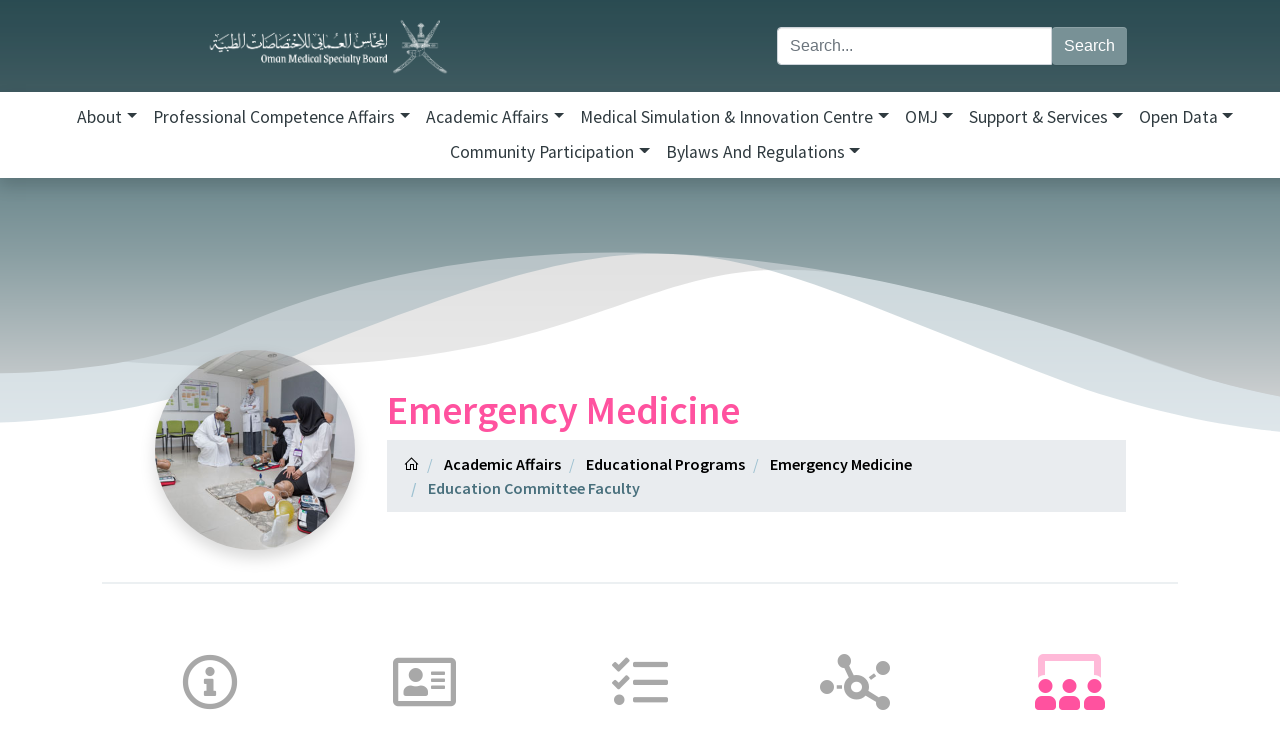

--- FILE ---
content_type: text/html; charset=utf-8
request_url: https://omsb.gov.om/home/infoPage?id=412
body_size: 236770
content:
<!doctype html>
<html lang="en">
<head>
    <!-- Required meta tags -->
    <meta charset="utf-8">
    <meta name="viewport" content="width=device-width, initial-scale=1, shrink-to-fit=no">
    <!-- Bootstrap CSS -->
    <link rel="stylesheet" href="/css/omsb.css?v=3.9">
    <!-- <link rel="stylesheet" href="https://cdnjs.cloudflare.com/ajax/libs/font-awesome/5.13.0/css/all.min.css"> -->
    <link rel="stylesheet" href="https://stackpath.bootstrapcdn.com/font-awesome/4.7.0/css/font-awesome.min.css">
    <link rel="stylesheet"
          href="https://maxst.icons8.com/vue-static/landings/line-awesome/line-awesome/1.3.0/css/line-awesome.min.css">



    <title>Oman Medical Specialty Board- Leading the advancement of medical professions</title>
    <style>

        .headingColor {
            color: #1f4176 !important;
        }

        .title {
            color: #1f4176 !important;
        }

        .events .timeline li.timeline-li .timeline-badge {
            background: #1f4176 !important;
        }

        .more {
            background: #1f4176 !important;
            color: white !important;
        }

        .slide h2.display-4 {
            font-weight: 400 !important;
            font-size: 2rem;
            color: #F7931E !important;
            /*background:#F7931E;
            border-radius:5px;
            padding-left:5px;*/
        }

        .slider .lead {
            color: #d3d3d3 !important;
            font-weight: 400 !important;
        }

        .event {
            color: #4a4848 !important;
            cursor: pointer !important;
        }

        .announcements .card-title, .news .card-title {
            color: #2f2e2e !important;
            font-size: 1.4rem;
        }

        .announcements .card-text, .news .card-text {
            color: #4b4a4a !important;
        }

        .news .date {
            background: #1f4176 !important;
        }

        .news .month {
            color: #2f2e2e !important;
        }

        .nav-link h3 {
            font-size: 1rem;
        }

        @media (min-width: 1400px) {
            div.omsb-title div.row div.omsblogo div.row div.col-md-auto div.container div.row div.row h2.english-title {
                font-family: 'Source Sans Pro', sans-serif;
                font-weight: 600;
                font-size: 1.2rem;
                width: 100%;
            }
        }

        @media (min-width: 1200px) {
            div.omsb-title div.row div.omsblogo div.row div.col-md-auto div.container div.row div.row h2.english-title {
                font-family: 'Source Sans Pro', sans-serif;
                font-weight: 600;
                font-size: 1rem;
            }
        }

        @media (min-width: 992px) {
            div.omsb-title div.row div.omsblogo div.row div.col-md-auto div.container div.row div.row h2.english-title {
                font-family: 'Source Sans Pro', sans-serif;
                font-weight: 600;
                font-size: 1.2rem;
            }
        }

        @media (min-width: 768px) {
            div.omsb-title div.row div.omsblogo div.row div.col-md-auto div.container div.row div.row h2.english-title {
                font-family: 'Source Sans Pro', sans-serif;
                font-weight: 600;
                font-size: 0.95rem;
            }
        }

        @media (min-width: 576px) {
            div.omsb-title div.row div.omsblogo div.row div.col-md-auto div.container div.row div.row h2.english-title {
                font-family: 'Source Sans Pro', sans-serif;
                font-weight: 600;
                font-size: 0.95rem;
            }
        }

        div.omsb-title div.row div.col-md-auto div.container div.row div.row h2.english-title {
            font-family: 'Source Sans Pro', sans-serif;
            font-weight: 700;
            color: #d3d3d3 !important;
        }



        @media (min-width: 1400px) {
            div.omsb-title div.row div.omsblogo div.row div.col-md-auto div.container div.row div.row h2.arabic-title {
                font-family: 'Cairo', sans-serif;
                font-weight: 700;
                font-size: 1.03rem;
                width: 100%;
            }
        }

        @media (min-width: 1200px) {
            div.omsb-title div.row div.omsblogo div.row div.col-md-auto div.container div.row div.row h2.arabic-title {
                font-family: 'Cairo', sans-serif;
                font-weight: 700;
                font-size: 0.83rem;
            }
        }

        @media (min-width: 992px) {
            div.omsb-title div.row div.omsblogo div.row div.col-md-auto div.container div.row div.row h2.arabic-title {
                font-family: 'Cairo', sans-serif;
                font-weight: 700;
                font-size: 1.02rem;
            }
        }

        @media (min-width: 768px) {
            div.omsb-title div.row div.omsblogo div.row div.col-md-auto div.container div.row div.row h2.arabic-title {
                font-family: 'Cairo', sans-serif;
                font-weight: 700;
                font-size: 0.79rem;
            }
        }

        @media (min-width: 576px) {
            div.omsb-title div.row div.omsblogo div.row div.col-md-auto div.container div.row div.row h2.arabic-title {
                font-family: 'Cairo', sans-serif;
                font-weight: 700;
                font-size: 0.79rem;
            }
        }

        @media (orientation: portrait) and (min-width: 0) and (max-width: 576px) {
            div.omsb-title div.row div.omsblogo div.row div.col-md-auto div.container div.row div.row h2.english-title {
                font-family: 'Source Sans Pro', sans-serif;
                font-weight: 600;
                font-size: 0.87rem;
            }
        }

        @media (orientation: portrait) and (min-width: 0) and (max-width: 576px) {
            div.omsb-title div.row div.omsblogo div.row div.col-md-auto div.container div.row div.row h2.arabic-title {
                font-family: 'Cairo', sans-serif;
                font-weight: 700;
                font-size: 0.75rem;
            }
        }

        div.omsb-title div.row div.col-md-auto div.container div.row div.row h2.arabic-title {
            font-family: 'Cairo', sans-serif;
            font-weight: 700;
            font-size: 1.32rem;
            color: #d3d3d3 !important;
        }

        @media (min-width: 576px) {
            nav.navbar div.container-fluid div.collapse ul.nav li.nav-item ul.dropdown-menu div.row li.subMen:first-child h3.list-header, nav.navbar div.container-sm div.collapse ul.nav li.nav-item ul.dropdown-menu div.row li.subMen:first-child h3.list-header, nav.navbar div.container-md div.collapse ul.nav li.nav-item ul.dropdown-menu div.row li.subMen:first-child h3.list-header, nav.navbar div.container-lg div.collapse ul.nav li.nav-item ul.dropdown-menu div.row li.subMen:first-child h3.list-header, nav.navbar div.container-xl div.collapse ul.nav li.nav-item ul.dropdown-menu div.row li.subMen:first-child h3.list-header {
                margin-top: 0rem;
            }
        }

        @media (min-width: 1200px) {
            nav.navbar div.container-fluid div.collapse ul.nav li.nav-item ul.dropdown-menu div.row li.subMen ul h3.list-header, nav.navbar div.container-sm div.collapse ul.nav li.nav-item ul.dropdown-menu div.row li.subMen ul h3.list-header, nav.navbar div.container-md div.collapse ul.nav li.nav-item ul.dropdown-menu div.row li.subMen ul h3.list-header, nav.navbar div.container-lg div.collapse ul.nav li.nav-item ul.dropdown-menu div.row li.subMen ul h3.list-header, nav.navbar div.container-xl div.collapse ul.nav li.nav-item ul.dropdown-menu div.row li.subMen ul h3.list-header {
                margin-top: 0rem;
                padding-top: 2rem;
            }
        }

        @media (min-width: 992px) {
            nav.navbar div.container-fluid div.collapse ul.nav li.nav-item ul.dropdown-menu div.row li.subMen ul h3.list-header, nav.navbar div.container-sm div.collapse ul.nav li.nav-item ul.dropdown-menu div.row li.subMen ul h3.list-header, nav.navbar div.container-md div.collapse ul.nav li.nav-item ul.dropdown-menu div.row li.subMen ul h3.list-header, nav.navbar div.container-lg div.collapse ul.nav li.nav-item ul.dropdown-menu div.row li.subMen ul h3.list-header, nav.navbar div.container-xl div.collapse ul.nav li.nav-item ul.dropdown-menu div.row li.subMen ul h3.list-header {
                margin-top: 0rem;
                padding-top: 2rem;
            }
        }

        @media (min-width: 768px) {
            nav.navbar div.container-fluid div.collapse ul.nav li.nav-item ul.dropdown-menu div.row li.subMen ul h3.list-header, nav.navbar div.container-sm div.collapse ul.nav li.nav-item ul.dropdown-menu div.row li.subMen ul h3.list-header, nav.navbar div.container-md div.collapse ul.nav li.nav-item ul.dropdown-menu div.row li.subMen ul h3.list-header, nav.navbar div.container-lg div.collapse ul.nav li.nav-item ul.dropdown-menu div.row li.subMen ul h3.list-header, nav.navbar div.container-xl div.collapse ul.nav li.nav-item ul.dropdown-menu div.row li.subMen ul h3.list-header {
                margin-top: 0rem;
                padding-top: 2rem;
            }
        }

        @media (min-width: 576px) {
            nav.navbar div.container-fluid div.collapse ul.nav li.nav-item ul.dropdown-menu div.row li.subMen ul h3.list-header, nav.navbar div.container-sm div.collapse ul.nav li.nav-item ul.dropdown-menu div.row li.subMen ul h3.list-header, nav.navbar div.container-md div.collapse ul.nav li.nav-item ul.dropdown-menu div.row li.subMen ul h3.list-header, nav.navbar div.container-lg div.collapse ul.nav li.nav-item ul.dropdown-menu div.row li.subMen ul h3.list-header, nav.navbar div.container-xl div.collapse ul.nav li.nav-item ul.dropdown-menu div.row li.subMen ul h3.list-header {
                margin-top: 1rem;
            }
        }

        nav.navbar div.container-fluid div.collapse ul.nav li.nav-item ul.dropdown-menu div.row li.subMen ul h3.list-header, nav.navbar div.container-sm div.collapse ul.nav li.nav-item ul.dropdown-menu div.row li.subMen ul h3.list-header, nav.navbar div.container-md div.collapse ul.nav li.nav-item ul.dropdown-menu div.row li.subMen ul h3.list-header, nav.navbar div.container-lg div.collapse ul.nav li.nav-item ul.dropdown-menu div.row li.subMen ul h3.list-header, nav.navbar div.container-xl div.collapse ul.nav li.nav-item ul.dropdown-menu div.row li.subMen ul h3.list-header {
            margin-top: 2rem;
            text-transform: uppercase;
            font-weight: 600;
            color: #F7931E;
            margin-bottom: 0px;
            font-size: 1rem;
        }



        @media (min-width: 1200px) {
            div.e-services div.container div.row div.service div.card h2.card-title {
                text-align: center;
                text-transform: uppercase;
                margin: 0rem;
                padding: 0.5rem;
                color: #d3d3d3;
                font-size: 1.2rem;
                font-weight: 600;
            }
        }

        @media (min-width: 992px) {
            div.e-services div.container div.row div.service div.card h2.card-title {
                text-align: center;
                text-transform: uppercase;
                margin: 0rem;
                padding: 0.5rem;
                color: #d3d3d3;
                font-size: 1.0rem;
                font-weight: 600;
            }
        }

        @media (min-width: 768px) {
            div.e-services div.container div.row div.service div.card h2.card-title {
                text-align: center;
                text-transform: uppercase;
                margin: 0rem;
                padding: 0.5rem;
                color: #d3d3d3;
                font-size: 1.2rem;
                font-weight: 600;
            }
        }

        @media (min-width: 576px) {
            div.e-services div.container div.row div.service div.card h2.card-title {
                text-align: center;
                text-transform: uppercase;
                margin: 0rem;
                padding: 0.5rem;
                color: #d3d3d3;
                font-size: 1.1rem;
                line-height: 1.2rem;
                font-weight: 600;
            }
        }

        div.e-services div.container div.row div.service div.card h2.card-title {
            text-align: center;
            text-transform: uppercase;
            margin: 0rem;
            padding: 1rem 0.5rem;
            color: #d3d3d3;
            background: #1A3239;
            font-size: 1.2rem;
        }

        .translate {
            display: unset !important;
        }

        @media (min-width: 576px) {
            .tajLogo {
                width: auto !important;
                max-height: 50px !important;
                opacity: .9 !important;
            }
        }

        .visLogo {
            height: 70px;
        }

        @media (max-width: 576px) {
            .tajLogo {
                width: 60px;
            }

            .visLogo {
                height: 70px;
            }

            div.omsb-title {
                padding: .2rem !important;
            }
        }

        .logo-wrapper img {
            max-height: 80px !important;
            width: auto !important;
        }
    </style>
    <style>
        /* Make the modal look fancy */
        #servEvaluation .modal-content {
            border-radius: 1rem;
            box-shadow: 0 10px 30px rgba(0, 0, 0, 0.3);
            border: none;
        }

        #servEvaluation .modal-header {
            border-bottom: none;
            background: linear-gradient(90deg, #4e54c8, #8f94fb);
            color: white;
            border-top-left-radius: 1rem;
            border-top-right-radius: 1rem;
            padding: 1rem 1.5rem;
        }

        #servEvaluation .modal-body {
            background-color: #f9f9f9;
            border-bottom-left-radius: 1rem;
            border-bottom-right-radius: 1rem;
            padding: 1.5rem;
        }

        #servEvaluation .close {
            color: white;
            opacity: 1;
            font-size: 1.5rem;
        }

            #servEvaluation .close:hover {
                color: #ffdddd;
            }

        #evalframe {
            border-radius: 0.5rem;
            box-shadow: 0 4px 12px rgba(0,0,0,0.1);
        }

        .modal.left .modal-dialog {
            position: fixed;
            left: 20px;
            margin: 0;
            bottom: 10px;
            min-width: 500px;
        }

        .modal.left .modal-content {
            height: 100%;
            border: 0;
            border-radius: 0;
        }
    </style>
    <style>

        .headingColor {
            color: #1f4176 !important;
        }

        .title {
            color: #1f4176 !important;
        }

        .events .timeline li.timeline-li .timeline-badge {
            background: #1f4176 !important;
        }

        .more {
            background: #1f4176 !important;
            color: white !important;
        }

        .slide h2.display-4 {
            font-weight: 400 !important;
            font-size: 2rem;
            color: White !important;
        }

        .slider .lead {
            color: white !important;
            font-weight: 400 !important;
        }

        .event {
            color: #4a4848 !important;
            cursor: pointer !important;
        }

        .announcements .card-title, .news .card-title {
            color: #2f2e2e !important;
            font-size: 1.4rem;
        }

        .announcements .card-text, .news .card-text {
            color: #4b4a4a !important;
        }

        .news .date {
            background: #1f4176 !important;
        }

        .news .month {
            color: #2f2e2e !important;
        }

        .nav-link h3 {
            font-size: 1rem;
        }

        @media (min-width: 1400px) {
            div.omsb-title div.row div.omsblogo div.row div.col-md-auto div.container div.row div.row h2.english-title {
                font-family: 'Source Sans Pro', sans-serif;
                font-weight: 600;
                font-size: 1.2rem;
                width: 100%;
            }
        }

        @media (min-width: 1200px) {
            div.omsb-title div.row div.omsblogo div.row div.col-md-auto div.container div.row div.row h2.english-title {
                font-family: 'Source Sans Pro', sans-serif;
                font-weight: 600;
                font-size: 1rem;
            }
        }

        @media (min-width: 992px) {
            div.omsb-title div.row div.omsblogo div.row div.col-md-auto div.container div.row div.row h2.english-title {
                font-family: 'Source Sans Pro', sans-serif;
                font-weight: 600;
                font-size: 1.2rem;
            }
        }

        @media (min-width: 768px) {
            div.omsb-title div.row div.omsblogo div.row div.col-md-auto div.container div.row div.row h2.english-title {
                font-family: 'Source Sans Pro', sans-serif;
                font-weight: 600;
                font-size: 0.95rem;
            }
        }

        @media (min-width: 576px) {
            div.omsb-title div.row div.omsblogo div.row div.col-md-auto div.container div.row div.row h2.english-title {
                font-family: 'Source Sans Pro', sans-serif;
                font-weight: 600;
                font-size: 0.95rem;
            }
        }

        div.omsb-title div.row div.col-md-auto div.container div.row div.row h2.english-title {
            font-family: 'Source Sans Pro', sans-serif;
            font-weight: 700;
            color: #d3d3d3 !important;
        }



        @media (min-width: 1400px) {
            div.omsb-title div.row div.omsblogo div.row div.col-md-auto div.container div.row div.row h2.arabic-title {
                font-family: 'Cairo', sans-serif;
                font-weight: 700;
                font-size: 1.03rem;
                width: 100%;
            }
        }

        @media (min-width: 1200px) {
            div.omsb-title div.row div.omsblogo div.row div.col-md-auto div.container div.row div.row h2.arabic-title {
                font-family: 'Cairo', sans-serif;
                font-weight: 700;
                font-size: 0.83rem;
            }
        }

        @media (min-width: 992px) {
            div.omsb-title div.row div.omsblogo div.row div.col-md-auto div.container div.row div.row h2.arabic-title {
                font-family: 'Cairo', sans-serif;
                font-weight: 700;
                font-size: 1.02rem;
            }
        }

        @media (min-width: 768px) {
            div.omsb-title div.row div.omsblogo div.row div.col-md-auto div.container div.row div.row h2.arabic-title {
                font-family: 'Cairo', sans-serif;
                font-weight: 700;
                font-size: 0.79rem;
            }
        }

        @media (min-width: 576px) {
            div.omsb-title div.row div.omsblogo div.row div.col-md-auto div.container div.row div.row h2.arabic-title {
                font-family: 'Cairo', sans-serif;
                font-weight: 700;
                font-size: 0.79rem;
            }
        }

        @media (orientation: portrait) and (min-width: 0) and (max-width: 576px) {
            div.omsb-title div.row div.omsblogo div.row div.col-md-auto div.container div.row div.row h2.english-title {
                font-family: 'Source Sans Pro', sans-serif;
                font-weight: 600;
                font-size: 0.87rem;
            }
        }

        @media (orientation: portrait) and (min-width: 0) and (max-width: 576px) {
            div.omsb-title div.row div.omsblogo div.row div.col-md-auto div.container div.row div.row h2.arabic-title {
                font-family: 'Cairo', sans-serif;
                font-weight: 700;
                font-size: 0.75rem;
            }
        }

        div.omsb-title div.row div.col-md-auto div.container div.row div.row h2.arabic-title {
            font-family: 'Cairo', sans-serif;
            font-weight: 700;
            font-size: 1.32rem;
            color: #d3d3d3 !important;
        }

        @media (min-width: 576px) {
            nav.navbar div.container-fluid div.collapse ul.nav li.nav-item ul.dropdown-menu div.row li.subMen:first-child h3.list-header, nav.navbar div.container-sm div.collapse ul.nav li.nav-item ul.dropdown-menu div.row li.subMen:first-child h3.list-header, nav.navbar div.container-md div.collapse ul.nav li.nav-item ul.dropdown-menu div.row li.subMen:first-child h3.list-header, nav.navbar div.container-lg div.collapse ul.nav li.nav-item ul.dropdown-menu div.row li.subMen:first-child h3.list-header, nav.navbar div.container-xl div.collapse ul.nav li.nav-item ul.dropdown-menu div.row li.subMen:first-child h3.list-header {
                margin-top: 0rem;
            }
        }

        @media (min-width: 1200px) {
            nav.navbar div.container-fluid div.collapse ul.nav li.nav-item ul.dropdown-menu div.row li.subMen ul h3.list-header, nav.navbar div.container-sm div.collapse ul.nav li.nav-item ul.dropdown-menu div.row li.subMen ul h3.list-header, nav.navbar div.container-md div.collapse ul.nav li.nav-item ul.dropdown-menu div.row li.subMen ul h3.list-header, nav.navbar div.container-lg div.collapse ul.nav li.nav-item ul.dropdown-menu div.row li.subMen ul h3.list-header, nav.navbar div.container-xl div.collapse ul.nav li.nav-item ul.dropdown-menu div.row li.subMen ul h3.list-header {
                margin-top: 0rem;
                padding-top: 2rem;
            }
        }

        @media (min-width: 992px) {
            nav.navbar div.container-fluid div.collapse ul.nav li.nav-item ul.dropdown-menu div.row li.subMen ul h3.list-header, nav.navbar div.container-sm div.collapse ul.nav li.nav-item ul.dropdown-menu div.row li.subMen ul h3.list-header, nav.navbar div.container-md div.collapse ul.nav li.nav-item ul.dropdown-menu div.row li.subMen ul h3.list-header, nav.navbar div.container-lg div.collapse ul.nav li.nav-item ul.dropdown-menu div.row li.subMen ul h3.list-header, nav.navbar div.container-xl div.collapse ul.nav li.nav-item ul.dropdown-menu div.row li.subMen ul h3.list-header {
                margin-top: 0rem;
                padding-top: 2rem;
            }
        }

        @media (min-width: 768px) {
            nav.navbar div.container-fluid div.collapse ul.nav li.nav-item ul.dropdown-menu div.row li.subMen ul h3.list-header, nav.navbar div.container-sm div.collapse ul.nav li.nav-item ul.dropdown-menu div.row li.subMen ul h3.list-header, nav.navbar div.container-md div.collapse ul.nav li.nav-item ul.dropdown-menu div.row li.subMen ul h3.list-header, nav.navbar div.container-lg div.collapse ul.nav li.nav-item ul.dropdown-menu div.row li.subMen ul h3.list-header, nav.navbar div.container-xl div.collapse ul.nav li.nav-item ul.dropdown-menu div.row li.subMen ul h3.list-header {
                margin-top: 0rem;
                padding-top: 2rem;
            }
        }

        @media (min-width: 576px) {
            nav.navbar div.container-fluid div.collapse ul.nav li.nav-item ul.dropdown-menu div.row li.subMen ul h3.list-header, nav.navbar div.container-sm div.collapse ul.nav li.nav-item ul.dropdown-menu div.row li.subMen ul h3.list-header, nav.navbar div.container-md div.collapse ul.nav li.nav-item ul.dropdown-menu div.row li.subMen ul h3.list-header, nav.navbar div.container-lg div.collapse ul.nav li.nav-item ul.dropdown-menu div.row li.subMen ul h3.list-header, nav.navbar div.container-xl div.collapse ul.nav li.nav-item ul.dropdown-menu div.row li.subMen ul h3.list-header {
                margin-top: 1rem;
            }
        }

        nav.navbar div.container-fluid div.collapse ul.nav li.nav-item ul.dropdown-menu div.row li.subMen ul h3.list-header, nav.navbar div.container-sm div.collapse ul.nav li.nav-item ul.dropdown-menu div.row li.subMen ul h3.list-header, nav.navbar div.container-md div.collapse ul.nav li.nav-item ul.dropdown-menu div.row li.subMen ul h3.list-header, nav.navbar div.container-lg div.collapse ul.nav li.nav-item ul.dropdown-menu div.row li.subMen ul h3.list-header, nav.navbar div.container-xl div.collapse ul.nav li.nav-item ul.dropdown-menu div.row li.subMen ul h3.list-header {
            margin-top: 2rem;
            text-transform: uppercase;
            font-weight: 600;
            color: #F7931E;
            margin-bottom: 0px;
            font-size: 1rem;
        }

        .translate {
            display: unset !important;
        }

        @media (min-width: 576px) {
            .tajLogo {
                width: auto !important;
                max-height: 50px !important;
                opacity: .9 !important;
            }
        }

        .visLogo {
            height: 70px;
        }

        @media (max-width: 576px) {
            .tajLogo {
                margin-top: 1rem;
                width: 60px;
            }

            .visLogo {
                height: 70px;
            }

            div.omsb-title {
                padding: .2rem !important;
            }
        }

        div.backgroundWaves div.wavebg {
            background-position-y: -300px;
        }
        @media (max-width: 576px) {


            div.backgroundWaves div.wavebg {
                background-position-y: -500px;
            }
        }
    </style>
    

</head>

<body>
    <div class="section section1">
        <div class="backgroundWaves" style="background:#4a4848;">
            <div class="waves wavebg"></div>

        </div>
        <div class="omsb-title container">
            <div class="row align-items-center ">
                <div class="col-md-6 col-12 text-center text-md-start">
                    <a href="/home/index">
                        <img src="/images/omsbLogo_white.png" class="img-fluid" alt="omsb logo" style="max-height:60px;">
                    </a>
                </div>

                <div class="col-md-6 col-12 text-center text-md-end">
<form action="/home/sitesearch" method="post">                        <div class="input-group" style="max-width:350px; margin:auto;">
                            <input class="form-control" id="searchKey" name="searchKey" placeholder="Search..." type="text" value="" />
                            <button type="submit" class="btn btn-light border-0" style="background-color:#789196; color:white;">Search</button>
                        </div>
</form>                </div>
            </div>

        </div>
        <div class="row">
            <div class="col-lg-12" style="z-index:999999999;">
    


<nav class="navbar navbar-expand-xl shadow">

    <div class="container-fluid">
        <!-- <button class="navbar-toggler" data-target="#navbarSupportedContent" data-toggle="collapse" type="button"><span class="navbar-toggler-icon"></span></button>
         -->
        <button class="navbar-toggler" type="button" data-toggle="collapse" data-target="#navbarNavDropdown"
                aria-controls="navbarNavDropdown" aria-expanded="false" aria-label="Toggle navigation">
            <i class="las la-bars"></i>
        </button>

        <div class="collapse navbar-collapse" id="navbarNavDropdown">
            <ul class="nav navbar-nav ml-auto w-100 justify-content-center">
                <!-- <li class="nav-item">
        <a class="nav-link" href="#">Link</a>
    </li> -->

                        <li class="nav-item dropdown position-static">
                            <a class="nav-link dropdown-toggle" data-toggle="dropdown" href="#" id="navbarDropdown"
                               role="button">About</a>
                            <ul class="dropdown-menu megamenu">
                                    <div class="row">

                                            <li class="subMen col-md-3">
                                                <ul>
                                                    <h3 class="list-header">Overview</h3>
                                                    <hr>
                                                    <li>
                                                                    <a href="/home/infoPage?id=507">Mission &amp; Vision</a>
                                                                    <a href="/home/infoPage?id=509">Organizational Structure</a>
                                                                    <a href="/home/infoPage?id=671">Service Charter</a>
                                                                    <a href="/home/infoPage?id=696"> Service Catalogue</a>
                                                    </li>

                                                </ul>
                                            </li>
                                            <li class="subMen col-md-3">
                                                <ul>
                                                    <h3 class="list-header">Executive President </h3>
                                                    <hr>
                                                    <li>
                                                                    <a href="/home/infoPage?id=1">Executive President</a>
                                                    </li>

                                                </ul>
                                            </li>
                                            <li class="subMen col-md-3">
                                                <ul>
                                                    <h3 class="list-header">Board of Trustees</h3>
                                                    <hr>
                                                    <li>
                                                                    <a href="/home/infoPage?id=674">Board of Trustees</a>
                                                    </li>

                                                </ul>
                                            </li>
                                            <li class="subMen col-md-3">
                                                <ul>
                                                    <h3 class="list-header">Executive Board</h3>
                                                    <hr>
                                                    <li>
                                                                    <a href="/home/infoPage?id=673">Executive Board</a>
                                                    </li>

                                                </ul>
                                            </li>
                                            <li class="subMen col-md-3">
                                                <ul>
                                                    <h3 class="list-header">International Cooperation</h3>
                                                    <hr>
                                                    <li>
                                                                    <a href="/home/infoPage?id=371">about us</a>
                                                                    <a href="/home/infoPage?id=601">Collaborations &amp; Agreements</a>
                                                                    <a href="/home/infoPage?id=602">Visitor&#39;s Guide</a>
                                                                    <a href="/home/infoPage?id=603">Contact us</a>
                                                    </li>

                                                </ul>
                                            </li>
                                            <li class="subMen col-md-3">
                                                <ul>
                                                    <h3 class="list-header">Scholarship Affairs</h3>
                                                    <hr>
                                                    <li>
                                                                    <a href="/home/infoPage?id=616">About Us</a>
                                                                    <a href="/home/infoPage?id=618">Guidelines</a>
                                                                    <a href="/home/infoPage?id=619">Opportunities</a>
                                                                    <a href="/home/infoPage?id=640">Announcements</a>
                                                                    <a href="/home/infoPage?id=620">Contact Us</a>
                                                    </li>

                                                </ul>
                                            </li>
                                            <li class="subMen col-md-3">
                                                <ul>
                                                    <h3 class="list-header">OMSB Training ByLaws</h3>
                                                    <hr>
                                                    <li>
                                                                    <a href="/home/infoPage?id=486">Academic Bylaws</a>
                                                                    <a href="/home/infoPage?id=487">Evaluation &amp; Promotion</a>
                                                                    <a href="/home/infoPage?id=488">Standards For Specialty Training</a>
                                                                    <a href="/home/infoPage?id=489">OMSB Bylaws, Policies And Guidelines</a>
                                                    </li>

                                                </ul>
                                            </li>
                                    </div>


                            </ul>
                                                </li>
                        <li class="nav-item dropdown position-static">
                            <a class="nav-link dropdown-toggle" data-toggle="dropdown" href="#" id="navbarDropdown"
                               role="button">Professional Competence Affairs</a>
                            <ul class="dropdown-menu megamenu">
                                    <div class="row">

                                            <li class="subMen col-md-3">
                                                <ul>
                                                    <h3 class="list-header">Overview</h3>
                                                    <hr>
                                                        <li>
                                                            <a href="/home/infoPage?id=600">About Professional Competence Affairs</a>
                                                        </li>

                                                </ul>
                                            </li>
                                            <li class="subMen col-md-3">
                                                <ul>
                                                    <h3 class="list-header">Accreditation Department</h3>
                                                    <hr>
                                                        <li>
                                                            <a href="/home/infoPage?id=606">Overview</a>
                                                        </li>
                                                        <li>
                                                            <a href="/home/infoPage?id=569">Institutional Accreditation Section</a>
                                                        </li>
                                                        <li>
                                                            <a href="/home/infoPage?id=570">Program Accreditiation Section</a>
                                                        </li>
                                                        <li>
                                                            <a href="/home/infoPage?id=58">Continuing Professional Development Section</a>
                                                        </li>

                                                </ul>
                                            </li>
                                            <li class="subMen col-md-3">
                                                <ul>
                                                    <h3 class="list-header">Professional Competence Department</h3>
                                                    <hr>
                                                        <li>
                                                            <a href="/home/infoPage?id=607">Overview</a>
                                                        </li>
                                                        <li>
                                                            <a href="/home/infoPage?id=50">Verification &amp; Equivalance of Health Professional Certificate Section </a>
                                                        </li>
                                                        <li>
                                                            <a href="/home/infoPage?id=567">Institutional Bylaws &amp; Policies Section</a>
                                                        </li>
                                                        <li>
                                                            <a href="/home/infoPage?id=568">Professional Competence Assurance Section</a>
                                                        </li>
                                                        <li>
                                                            <a href="/home/infoPage?id=53">Occupational Classification Testing Section</a>
                                                        </li>

                                                </ul>
                                            </li>
                                            <li class="subMen col-md-3">
                                                <ul>
                                                    <h3 class="list-header">Examination Department</h3>
                                                    <hr>
                                                        <li>
                                                            <a href="/home/infoPage?id=608">Overview</a>
                                                        </li>
                                                        <li>
                                                            <a href="/home/infoPage?id=571">Written Examination Section</a>
                                                        </li>
                                                        <li>
                                                            <a href="/home/infoPage?id=572">Clinical Examination Section</a>
                                                        </li>
                                                        <li>
                                                            <a href="/home/infoPage?id=573">Item Bank Section</a>
                                                        </li>
                                                        <li>
                                                            <a href="/home/infoPage?id=51">Examination Coordination Section</a>
                                                        </li>

                                                </ul>
                                            </li>
                                    </div>


                            </ul>
                                                </li>
                        <li class="nav-item dropdown position-static">
                            <a class="nav-link dropdown-toggle" data-toggle="dropdown" href="#" id="navbarDropdown"
                               role="button">Academic Affairs</a>
                            <ul class="dropdown-menu megamenu">
                                    <div class="row">

                                            <li class="subMen col-md-3">
                                                <ul>
                                                    <h3 class="list-header">Training</h3>
                                                    <hr>
                                                        <li>
                                                            <a href="/home/infoPage?id=294">Overview</a>
                                                        </li>
                                                        <li>
                                                            <a href="/home/infoPage?id=35">Admission &amp; Registration Section</a>
                                                        </li>
                                                        <li>
                                                            <a href="/home/infoPage?id=36">Trainees Affairs Follow-up</a>
                                                        </li>
                                                        <li>
                                                            <a href="/home/infoPage?id=37">Counselling &amp; Guidance</a>
                                                        </li>

                                                </ul>
                                            </li>
                                            <li class="subMen col-md-3">
                                                <ul>
                                                    <h3 class="list-header">Graduate Medical Education</h3>
                                                    <hr>
                                                        <li>
                                                            <a href="/home/infoPage?id=293">Overview</a>
                                                        </li>
                                                        <li>
                                                            <a href="/home/infoPage?id=56">Assessment and Performance Section</a>
                                                        </li>
                                                        <li>
                                                            <a href="/home/infoPage?id=271">PGME Offices</a>
                                                        </li>
                                                        <li>
                                                            <a href="/home/infoPage?id=55">Curricula &amp; Faculty Development</a>
                                                        </li>
                                                        <li>
                                                            <a href="/home/infoPage?id=57">Institutional and Education Programs Accreditation Section</a>
                                                        </li>
                                                        <li>
                                                            <a href="/home/infoPage?id=3">Educational Committees</a>
                                                        </li>
                                                        <li>
                                                            <a href="/home/infoPage?id=650">Accreditation Committee</a>
                                                        </li>
                                                        <li>
                                                            <a href="/home/infoPage?id=550">General Foundation Program</a>
                                                        </li>

                                                </ul>
                                            </li>
                                            <li class="subMen col-md-3">
                                                <ul>
                                                    <h3 class="list-header">Educational Programs</h3>
                                                    <hr>
                                                        <li>
                                                            <a href="/home/infoPage?id=630">Adult Cardiology Fellowship </a>
                                                        </li>
                                                        <li>
                                                            <a href="/home/infoPage?id=85">Anesthesia</a>
                                                        </li>
                                                        <li>
                                                            <a href="/home/infoPage?id=86">Biochemistry</a>
                                                        </li>
                                                        <li>
                                                            <a href="/home/infoPage?id=546">Dentistry</a>
                                                        </li>
                                                        <li>
                                                            <a href="/home/infoPage?id=88">Dermatology</a>
                                                        </li>
                                                        <li>
                                                            <a href="/home/infoPage?id=92">Emergency Medicine</a>
                                                        </li>
                                                        <li>
                                                            <a href="/home/infoPage?id=91">Family Medicine</a>
                                                        </li>
                                                        <li>
                                                            <a href="/home/infoPage?id=99">General Surgery</a>
                                                        </li>
                                                        <li>
                                                            <a href="/home/infoPage?id=89">Hematology</a>
                                                        </li>
                                                        <li>
                                                            <a href="/home/infoPage?id=93">Histopathology </a>
                                                        </li>
                                                        <li>
                                                            <a href="/home/infoPage?id=94">Internal Medicine</a>
                                                        </li>
                                                        <li>
                                                            <a href="/home/infoPage?id=95">Microbiology </a>
                                                        </li>
                                                        <li>
                                                            <a href="/home/infoPage?id=96">Obstetrics &amp; Gynecology</a>
                                                        </li>
                                                        <li>
                                                            <a href="/home/infoPage?id=100">Ophthalmology</a>
                                                        </li>
                                                        <li>
                                                            <a href="/home/infoPage?id=101">Oral and Maxillo-Facial Surgery</a>
                                                        </li>
                                                        <li>
                                                            <a href="/home/infoPage?id=102">Orthopedics</a>
                                                        </li>
                                                        <li>
                                                            <a href="/home/infoPage?id=90">Otolaryngology (ENT)</a>
                                                        </li>
                                                        <li>
                                                            <a href="/home/infoPage?id=87">Pediatrics           </a>
                                                        </li>
                                                        <li>
                                                            <a href="/home/infoPage?id=97">Psychiatry</a>
                                                        </li>
                                                        <li>
                                                            <a href="/home/infoPage?id=98">Radiology</a>
                                                        </li>
                                                        <li>
                                                            <a href="/home/infoPage?id=652">Pediatric Hematology Oncology</a>
                                                        </li>

                                                </ul>
                                            </li>
                                    </div>


                            </ul>
                                                </li>
                        <li class="nav-item dropdown position-static">
                            <a class="nav-link dropdown-toggle" data-toggle="dropdown" href="#" id="navbarDropdown"
                               role="button">Medical Simulation &amp; Innovation Centre</a>
                            <ul class="dropdown-menu megamenu">
                                    <div class="row">

                                            <li class="subMen col-md-3">
                                                <ul>
                                                    <h3 class="list-header">About MSC</h3>
                                                    <hr>
                                                    <li>
                                                                    <a href="/home/infoPage?id=510">About Us</a>
                                                                    <a href="/home/infoPage?id=635">Contact Us</a>
                                                    </li>

                                                </ul>
                                            </li>
                                            <li class="subMen col-md-3">
                                                <ul>
                                                    <h3 class="list-header">Courses</h3>
                                                    <hr>
                                                    <li>
                                                                    <a href="/home/infoPage?id=517">Life Support Training Courses</a>
                                                                    <a href="/home/infoPage?id=518">Critical Care Courses</a>
                                                                    <a href="/home/infoPage?id=519">Ultrasound Courses</a>
                                                                    <a href="/home/infoPage?id=520">Disaster Management</a>
                                                                    <a href="/home/infoPage?id=543">Instructor Courses</a>
                                                    </li>

                                                </ul>
                                            </li>
                                            <li class="subMen col-md-3">
                                                <ul>
                                                    <h3 class="list-header">Simulation Activities</h3>
                                                    <hr>
                                                    <li>
                                                            <a href="/home/infoPage?id=12">Simulation Activities</a>
                                                    </li>

                                                </ul>
                                            </li>
                                            <li class="subMen col-md-3">
                                                <ul>
                                                    <h3 class="list-header">Medical Library</h3>
                                                    <hr>
                                                    <li>
                                                                    <a href="/home/infoPage?id=628">About Us</a>
                                                                    <a href="/home/infoPage?id=337">OMSB e-Library</a>
                                                                    <a href="/home/infoPage?id=332">Contact us</a>
                                                    </li>

                                                </ul>
                                            </li>
                                            <li class="subMen col-md-3">
                                                <ul>
                                                    <h3 class="list-header">Lifelong Learning</h3>
                                                    <hr>
                                                    <li>
                                                                    <a href="/home/infoPage?id=233">About Us</a>
                                                                    <a href="/home/infoPage?id=302">Contact Us</a>
                                                    </li>

                                                </ul>
                                            </li>
                                            <li class="subMen col-md-3">
                                                <ul>
                                                    <h3 class="list-header">Research Section</h3>
                                                    <hr>
                                                    <li>
                                                                    <a href="/home/infoPage?id=629">About Us</a>
                                                                    <a href="/home/infoPage?id=636">Contact Us</a>
                                                    </li>

                                                </ul>
                                            </li>
                                            <li class="subMen col-md-3">
                                                <ul>
                                                    <h3 class="list-header">Education Environment &amp; Innovation</h3>
                                                    <hr>
                                                    <li>
                                                                    <a href="/home/infoPage?id=647">About Us</a>
                                                                    <a href="/home/infoPage?id=668">Our Activities</a>
                                                    </li>

                                                </ul>
                                            </li>
                                    </div>


                            </ul>
                                                </li>
                        <li class="nav-item dropdown position-static">
                            <a class="nav-link dropdown-toggle" data-toggle="dropdown" href="#" id="navbarDropdown"
                               role="button">OMJ</a>
                            <ul class="dropdown-menu megamenu">
                                    <div class="row">

                                            <li class="subMen col-md-3">
                                                <ul>
                                                    <h3 class="list-header">About OMJ</h3>
                                                    <hr>
                                                    <li>
                                                                    <a href="/home/infoPage?id=604">Overview</a>
                                                                    <a href="/home/infoPage?id=605">Contact us</a>
                                                    </li>

                                                </ul>
                                            </li>
                                            <li class="subMen col-md-3">
                                                <ul>
                                                    <h3 class="list-header">Submit Manuscript</h3>
                                                    <hr>
                                                    <li>
                                                            <a href="/home/infoPage?id=25">Submit Manuscript</a>
                                                    </li>

                                                </ul>
                                            </li>
                                            <li class="subMen col-md-3">
                                                <ul>
                                                    <h3 class="list-header">Current Issue</h3>
                                                    <hr>
                                                    <li>
                                                            <a href="/home/infoPage?id=26">Current Issue</a>
                                                    </li>

                                                </ul>
                                            </li>
                                            <li class="subMen col-md-3">
                                                <ul>
                                                    <h3 class="list-header">Guidelines</h3>
                                                    <hr>
                                                    <li>
                                                            <a href="/home/infoPage?id=27">Guidelines</a>
                                                    </li>

                                                </ul>
                                            </li>
                                    </div>


                            </ul>
                                                </li>
                        <li class="nav-item dropdown position-static">
                            <a class="nav-link dropdown-toggle" data-toggle="dropdown" href="#" id="navbarDropdown"
                               role="button">Support &amp; Services</a>
                            <ul class="dropdown-menu megamenu">
                                    <div class="row">

                                            <li class="subMen col-md-3">
                                                <ul>
                                                    <h3 class="list-header">Departments</h3>
                                                    <hr>
                                                        <li>
                                                            <a href="/home/infoPage?id=18">Internal Audit</a>
                                                        </li>
                                                        <li>
                                                            <a href="/home/infoPage?id=19">Legal</a>
                                                        </li>
                                                        <li>
                                                            <a href="/home/infoPage?id=106">Public Relation</a>
                                                        </li>
                                                        <li>
                                                            <a href="/home/infoPage?id=107">Financial Affairs</a>
                                                        </li>
                                                        <li>
                                                            <a href="/home/infoPage?id=108">Administrative Affairs</a>
                                                        </li>
                                                        <li>
                                                            <a href="/home/infoPage?id=112">Customer Services</a>
                                                        </li>

                                                </ul>
                                            </li>
                                            <li class="subMen col-md-3">
                                                <ul>
                                                    <h3 class="list-header">Units</h3>
                                                    <hr>
                                                        <li>
                                                            <a href="/home/infoPage?id=21">Document</a>
                                                        </li>
                                                        <li>
                                                            <a href="/home/infoPage?id=22">Security</a>
                                                        </li>
                                                        <li>
                                                            <a href="/home/infoPage?id=23">Planning and Studies</a>
                                                        </li>

                                                </ul>
                                            </li>
                                    </div>


                            </ul>
                                                </li>
                        <li class="nav-item dropdown position-static">
                            <a class="nav-link dropdown-toggle" data-toggle="dropdown" href="#" id="navbarDropdown"
                               role="button">Open Data</a>
                            <ul class="dropdown-menu megamenu">
                                    <div class="row">

                                            <li class="subMen col-md-3">
                                                <ul>
                                                    <h3 class="list-header">Open Data</h3>
                                                    <hr>
                                                    <li>
                                                                    <a href="/home/opendata?id=684">Data Sets</a>
                                                                    <a href="/home/datarequest?id=685">Data Request</a>
                                                                    <a href="/home/datafeedback?id=686">Feedback</a>
                                                                    <a href="/home/infoPage?id=687">Contact Open Data Team</a>
                                                                    <a href="/home/infoPage?id=688">Open Data API</a>
                                                    </li>

                                                </ul>
                                            </li>
                                    </div>


                            </ul>
                                                </li>
                        <li class="nav-item dropdown position-static">
                            <a class="nav-link dropdown-toggle" data-toggle="dropdown" href="#" id="navbarDropdown"
                               role="button">Community Participation</a>
                            <ul class="dropdown-menu megamenu">
                                    <div class="row">

                                            <li class="subMen col-md-3">
                                                <ul>
                                                    <h3 class="list-header">Community Participation</h3>
                                                    <hr>
                                                    <li>
                                                                    <a href="/home/infoPage?id=692">E-Participation Policy</a>
                                                                    <a href="/home/infoPage?id=694">Community Participation Topics</a>
                                                    </li>

                                                </ul>
                                            </li>
                                    </div>


                            </ul>
                                                </li>
                        <li class="nav-item dropdown position-static">
                            <a class="nav-link dropdown-toggle" data-toggle="dropdown" href="#" id="navbarDropdown"
                               role="button">Bylaws and Regulations</a>
                            <ul class="dropdown-menu megamenu">
                                    <div class="row">

                                            <li class="subMen col-md-3">
                                                <ul>
                                                    <h3 class="list-header">Bylaws and Regulations</h3>
                                                    <hr>
                                                    <li>
                                                                    <a href="/home/infoPage?id=705">Ministerial Decisions</a>
                                                                    <a href="/home/infoPage?id=706">Royal Decrees</a>
                                                                    <a href="/home/infoPage?id=709">Bylaws</a>
                                                    </li>

                                                </ul>
                                            </li>
                                    </div>


                            </ul>
                                                </li>

        </ul>
</div>

        </div>
    
    
</nav>

            </div>
        </div>
        <div class="row" style="z-index:9;">
            <div class="col-lg-12">
                

<style>
    .breadcrumb-item a{color:black!important;}
</style>
<div class="jumbotron jumbotron-fluid subPageTitle">
    <div class="container">
        <div class="row align-items-center">
            <div class="col">
                    <img class="shadow" src="../Img_Section/Img_Section_20201109155755736_1c4b7ebf-6404-47c9-bf0c-216f1e9e10e1.jpg" alt="">
            </div>
            <div class="col-9">

                <h1 class="display-5 subPageHeading">Emergency Medicine</h1>
                <nav aria-label="breadcrumb" class="omsbBreadcrumb">
                    <ol class="breadcrumb">
                        <li class="breadcrumb-item"><a href="/home/index"><i class="las la-home"></i><span style="display:none !important">Home</span></a></li>
                                    <li class="breadcrumb-item">
                                        <a href="#">
                                            Academic Affairs
                                        </a>
                                    </li>
                                    <li class="breadcrumb-item">
                                        <a href="#">
                                            Educational Programs
                                        </a>
                                    </li>
                                    <li class="breadcrumb-item">

                                        <a href="/home/infopage?id=92">
                                            Emergency Medicine
                                        </a>
                                    </li>
                                    <li class="breadcrumb-item active" aria-current="page"> Education Committee Faculty</li>



                    </ol>
                </nav>
            </div>
        </div>
        <hr>
    </div>
</div>

    <div class="subContent">
        <div class="container">
            <div class="row">
                <div class="col-12">

                    <ul class="nav nav-tabs subTab justify-content-center" role="tablist">
                                <li class="nav-item">
                                    <a class="nav-link  " data-toggle="tab" href="#tabs-408" role="tab">
                                        <div class="container">
                                            <div class="row">
                                                <i class="far fa-info-circle"></i>

                                                <p class="title">About Us</p>
                                            </div>
                                        </div>
                                    </a>
                                </li>
                                <li class="nav-item">
                                    <a class="nav-link  " data-toggle="tab" href="#tabs-409" role="tab">
                                        <div class="container">
                                            <div class="row">
                                                <i class="far fa-address-card"></i>

                                                <p class="title">Assessment Tools</p>
                                            </div>
                                        </div>
                                    </a>
                                </li>
                                <li class="nav-item">
                                    <a class="nav-link  " data-toggle="tab" href="#tabs-410" role="tab">
                                        <div class="container">
                                            <div class="row">
                                                <i class="far fa-tasks"></i>

                                                <p class="title">Examinations</p>
                                            </div>
                                        </div>
                                    </a>
                                </li>
                                <li class="nav-item">
                                    <a class="nav-link  " data-toggle="tab" href="#tabs-411" role="tab">
                                        <div class="container">
                                            <div class="row">
                                                <i class="fas fa-chart-network"></i>

                                                <p class="title">Program Academic Activities</p>
                                            </div>
                                        </div>
                                    </a>
                                </li>
                                <li class="nav-item">
                                    <a class="nav-link  active" data-toggle="tab" href="#tabs-412" role="tab">
                                        <div class="container">
                                            <div class="row">
                                                <i class="fad fa-users-class"></i>

                                                <p class="title">Education Committee Faculty</p>
                                            </div>
                                        </div>
                                    </a>
                                </li>
                                <li class="nav-item">
                                    <a class="nav-link  " data-toggle="tab" href="#tabs-413" role="tab">
                                        <div class="container">
                                            <div class="row">
                                                <i class="fas fa-phone-rotary"></i>

                                                <p class="title">Contact Information</p>
                                            </div>
                                        </div>
                                    </a>
                                </li>

                    </ul><!-- Tab panes -->


                    <div class="tab-content">
                            <div class="tab-pane " id="tabs-408" role="tabpanel">
                                <div class="accordion" id="tabs-408-accordion">
                                                <div class="card">
                                                    <div class="card-header" id="tabs1-heading-557">
                                                        <h2 class="mb-0">
                                                            <button class="btn btn-link" type="button" data-toggle="collapse"
                                                                    data-target="#tab1-collapse-557" aria-expanded="true"
                                                                    aria-controls="tabs1-collapse1">
                                                                <div class="container">
                                                                    <div class="row">
                                                                        <div class="col-1 bullet"><i class="las la-bullseye"> </i></div>
                                                                        <div class="col-11 title">About Us</div>
                                                                    </div>
                                                                </div>

                                                            </button>
                                                        </h2>
                                                    </div>
                                                    <div id="tab1-collapse-557" class="collapse   show" aria-labelledby="tabs1-heading-557"
                                                         data-parent="#tabs-408-accordion">
                                                        <div class="card-body">
                                                            <div class="container">
                                                                <div class="row">
                                                                    <div class="col-12">
                                                                        <ul class="w-100 nav nav-tabs text-center justify-content-center" id="myTab" role="tablist">

    <li class="nav-item pr-3 pl-3" role="presentation">
        <a class="nav-link active" id="home-tab" data-toggle="tab" href="#vision" role="tab" aria-controls="vision" aria-selected="true">
            <div class="row text-center">
                <div class="col-12">
                    <h2 class="m-0"><i class="far fa-rocket"></i></h2>
                </div>
                <div class="col-12 text-uppercase">
                    <h6 class="small m-0">

                        Mission

                    </h6>
                </div>
            </div>
        </a>
    </li>

    <li class="nav-item pr-3 pl-3" role="presentation">
        <a class="nav-link" id="profile-tab" data-toggle="tab" href="#mission" role="tab" aria-controls="vision" aria-selected="false">
            <div class="row text-center">
                <div class="col-12">
                    <h2 class="m-0"><i class="far fa-eye"></i></h2>
                </div>
                <div class="col-12 text-uppercase">
                    <h6 class="small m-0">

                        Vision

                    </h6>
                </div>
            </div>
        </a>
    </li>
    
</ul>


 <!--  ********************************************************************* -->


<div class="w-100 tab-content m-0 p-3 p-0-sm" id="myTabContent">

    <div class="tab-pane fade show active" id="vision" role="tabpanel" aria-labelledby="home-tab">
<p>Our mission in the Emergency Medicine Specialty Training is to emphasize on the acquisition of the ideal roles and competencies a specialist is expected to fulfil. These roles and competencies have been incorporated into the postgraduate residency training program. There are 6 competencies that we want to stress on: Patient Care, Medical Knowledge, Practice-Based Learning and Improvement, Interpersonal and Communication Skills, Professionalism and Systems-Based Practice. All our residents in Oman Medical Specialty Board – Emergency Medicine- will be evaluated (and potentially examined) based on these competencies</p>
       
    </div>



    <div class="tab-pane fade" id="mission" role="tabpanel" aria-labelledby="profile-tab">

     <p>To achieve quality emergency health care through excellence in emergency medicine training.</p>
    </div>
  
</div>
                                                                    </div>
                                                                </div>

                                                            </div>
                                                        </div>
                                                    </div>
                                                </div>
                                                <div class="card">
                                                    <div class="card-header" id="tabs1-heading-1983">
                                                        <h2 class="mb-0">
                                                            <button class="btn btn-link" type="button" data-toggle="collapse"
                                                                    data-target="#tab1-collapse-1983" aria-expanded="true"
                                                                    aria-controls="tabs1-collapse1">
                                                                <div class="container">
                                                                    <div class="row">
                                                                        <div class="col-1 bullet"><i class="las la-bullseye"> </i></div>
                                                                        <div class="col-11 title">Overall About Program</div>
                                                                    </div>
                                                                </div>

                                                            </button>
                                                        </h2>
                                                    </div>
                                                    <div id="tab1-collapse-1983" class="collapse   " aria-labelledby="tabs1-heading-1983"
                                                         data-parent="#tabs-408-accordion">
                                                        <div class="card-body">
                                                            <div class="container">
                                                                <div class="row">
                                                                    <div class="col-12">
                                                                        <p></p><p>

</p><h4 class="MsoNormal">Overall ­Program Objectives:</h4><p class="MsoNormal"> The specific pre-requisite
knowledge or skill that the resident in emergency medicine should acquire in
order to achieve the terminal education objectives in each of the core content
categories will determine the program education objectives. These educational
objectives should be identified prior to each rotational experience and in
developing formal teaching program. Formal assessment that these objectives
have been achieved should be provided through end of rotation evaluations and
in-training examination of each resident. The resident in emergency medicine is
expected to demonstrate specialist level abilities in the recognition,
understanding and treatment of illness and injuries. During the course of
education program, the resident must acquire and demonstrate satisfactory
competence in knowledge, clinical skills, technical skills, and administrative
skills and attitudes consistent with the practice of the breadth and depth of
emergency medicine. During the course of training, the candidate must acquire satisfactory
knowledge and skills in Emergency Medicine's following areas: </p>

<p class="MsoNormal">1. Primary care of the patient, declared emergencies
including the recognition, evaluation and initial management of the illness or
injury. </p>

<p class="MsoNormal">2. Triage of patients with major illness or injury. </p>

<p class="MsoNormal">3. The natural history of illnesses or injuries commonly
presenting as emergencies and long term care and follow-up essential for these
conditions. </p>

<p class="MsoNormal">4. Supervisory and administrative aspect of emergency
services, ambulance services, communication systems and disaster planning. </p>

<p class="MsoNormal">5. Research areas of emergency medicine. 6. Social and
family implications of illness or injury. </p>

<p class="MsoNormal">CHAIRMAN DR. MOHAMMED SALIM MOHAMMED AL SHAMSI 

</p><p class="MsoNormal">PROGRAM DIRECTOR DR. KHALFAN SAID DHIYAB AL AMRANI </p>

<h4 class="MsoNormal">Duration of the Residency Training Program: Five (5) years
Required Rotations </h4>

<p class="MsoNormal">· Emergency Medicine </p>

<p class="MsoNormal">· Pediatric Emergency </p>

<p class="MsoNormal">· Clinical Teaching Unit (CTU) · </p>

<p class="MsoNormal">. Toxicology </p>

<p class="MsoNormal">· Coronary Care Unit (CCU) </p>

<p class="MsoNormal">· Intensive Care Unit (ICU) </p>

<p class="MsoNormal">· Anesthesia · OB GYN </p>

<p class="MsoNormal">· ENT </p>

<p class="MsoNormal">· Ophthalmology </p>

<p class="MsoNormal">· Radiology </p>

<p class="MsoNormal">· Psychiatry </p>

<p class="MsoNormal">· Pediatric ICU </p>

<p class="MsoNormal">· Internal Medicine </p>

<p class="MsoNormal">· Neurology </p>

<p class="MsoNormal">· Plastic Surgery </p>

<p class="MsoNormal">· Trauma </p>

<p class="MsoNormal">· Elective </p>

<p class="MsoNormal">· EMS </p>

<p class="MsoNormal">· Orthopedics </p>

<h4 class="MsoNormal">&nbsp;Research Training Centers </h4>

<h5 class="MsoNormal">· Main Training Centers </h5><p class="MsoNormal">SQUH</p><p class="MsoNormal">Royal Hospital</p><p class="MsoNormal"> Khoula Hospital
</p><p class="MsoNormal">Armed Forces Hospital </p><p></p><h4>Regional Hospital for other Rotations and/or Electives</h4><p></p><p class="MsoNormal"> Al
Nahdha Hospital </p><p class="MsoNormal">Sohar Hospital </p><p class="MsoNormal">Nizwa Hospital</p><p class="MsoNormal"> Ibra Hospital</p><p class="MsoNormal">Rustaq Hospital
</p><h4 class="MsoNormal">Minimum Requirements for Admission </h4>

<p class="MsoNormal">· The trainees are selected as per the OMSB Rules and
regulations. </p>

<p class="MsoNormal">· The resident must be of a holder of Bachelor’s Degree in
Medicine &amp; Surgery or equivalent from a recognized university. </p>

<p class="MsoNormal">· The resident must have completed a year of internship. ·
The resident must be medically fit for the training. </p>

<p class="MsoNormal">· The resident must provide three letters of recommendation
from three consultants with whom he/she has worked confirming his/her ability
and capability of training. </p>

<p class="MsoNormal">· The resident must submit a letter of approval from his/her
sponsor confirming their permission to release him/her to join the specialty
training on a full-time basis. </p><p class="MsoNormal">· The resident must pass the interview. </p>

<p> All registered residents must abide by the
Institutional Policies and Guidelines by OMSB</p><p></p><p><!--[if gte mso 9]><xml>
 <o:OfficeDocumentSettings>
  <o:AllowPNG></o:AllowPNG>
 </o:OfficeDocumentSettings>
</xml><![endif]--><!--[if gte mso 9]><xml>
 <w:WordDocument>
  <w:View>Normal</w:View>
  <w:Zoom>0</w:Zoom>
  <w:TrackMoves></w:TrackMoves>
  <w:TrackFormatting></w:TrackFormatting>
  <w:PunctuationKerning></w:PunctuationKerning>
  <w:ValidateAgainstSchemas></w:ValidateAgainstSchemas>
  <w:SaveIfXMLInvalid>false</w:SaveIfXMLInvalid>
  <w:IgnoreMixedContent>false</w:IgnoreMixedContent>
  <w:AlwaysShowPlaceholderText>false</w:AlwaysShowPlaceholderText>
  <w:DoNotPromoteQF></w:DoNotPromoteQF>
  <w:LidThemeOther>EN-US</w:LidThemeOther>
  <w:LidThemeAsian>X-NONE</w:LidThemeAsian>
  <w:LidThemeComplexScript>AR-SA</w:LidThemeComplexScript>
  <w:Compatibility>
   <w:BreakWrappedTables></w:BreakWrappedTables>
   <w:SnapToGridInCell></w:SnapToGridInCell>
   <w:WrapTextWithPunct></w:WrapTextWithPunct>
   <w:UseAsianBreakRules></w:UseAsianBreakRules>
   <w:DontGrowAutofit></w:DontGrowAutofit>
   <w:SplitPgBreakAndParaMark></w:SplitPgBreakAndParaMark>
   <w:EnableOpenTypeKerning></w:EnableOpenTypeKerning>
   <w:DontFlipMirrorIndents></w:DontFlipMirrorIndents>
   <w:OverrideTableStyleHps></w:OverrideTableStyleHps>
  </w:Compatibility>
  <m:mathPr>
   <m:mathFont m:val="Cambria Math"></m:mathFont>
   <m:brkBin m:val="before"></m:brkBin>
   <m:brkBinSub m:val="&#45;-"></m:brkBinSub>
   <m:smallFrac m:val="off"></m:smallFrac>
   <m:dispDef></m:dispDef>
   <m:lMargin m:val="0"></m:lMargin>
   <m:rMargin m:val="0"></m:rMargin>
   <m:defJc m:val="centerGroup"></m:defJc>
   <m:wrapIndent m:val="1440"></m:wrapIndent>
   <m:intLim m:val="subSup"></m:intLim>
   <m:naryLim m:val="undOvr"></m:naryLim>
  </m:mathPr></w:WordDocument>
</xml><![endif]--><!--[if gte mso 9]><xml>
 <w:LatentStyles DefLockedState="false" DefUnhideWhenUsed="false"
  DefSemiHidden="false" DefQFormat="false" DefPriority="99"
  LatentStyleCount="371">
  <w:LsdException Locked="false" Priority="0" QFormat="true" Name="Normal"></w:LsdException>
  <w:LsdException Locked="false" Priority="9" QFormat="true" Name="heading 1"></w:LsdException>
  <w:LsdException Locked="false" Priority="9" SemiHidden="true"
   UnhideWhenUsed="true" QFormat="true" Name="heading 2"></w:LsdException>
  <w:LsdException Locked="false" Priority="9" SemiHidden="true"
   UnhideWhenUsed="true" QFormat="true" Name="heading 3"></w:LsdException>
  <w:LsdException Locked="false" Priority="9" SemiHidden="true"
   UnhideWhenUsed="true" QFormat="true" Name="heading 4"></w:LsdException>
  <w:LsdException Locked="false" Priority="9" SemiHidden="true"
   UnhideWhenUsed="true" QFormat="true" Name="heading 5"></w:LsdException>
  <w:LsdException Locked="false" Priority="9" SemiHidden="true"
   UnhideWhenUsed="true" QFormat="true" Name="heading 6"></w:LsdException>
  <w:LsdException Locked="false" Priority="9" SemiHidden="true"
   UnhideWhenUsed="true" QFormat="true" Name="heading 7"></w:LsdException>
  <w:LsdException Locked="false" Priority="9" SemiHidden="true"
   UnhideWhenUsed="true" QFormat="true" Name="heading 8"></w:LsdException>
  <w:LsdException Locked="false" Priority="9" SemiHidden="true"
   UnhideWhenUsed="true" QFormat="true" Name="heading 9"></w:LsdException>
  <w:LsdException Locked="false" SemiHidden="true" UnhideWhenUsed="true"
   Name="index 1"></w:LsdException>
  <w:LsdException Locked="false" SemiHidden="true" UnhideWhenUsed="true"
   Name="index 2"></w:LsdException>
  <w:LsdException Locked="false" SemiHidden="true" UnhideWhenUsed="true"
   Name="index 3"></w:LsdException>
  <w:LsdException Locked="false" SemiHidden="true" UnhideWhenUsed="true"
   Name="index 4"></w:LsdException>
  <w:LsdException Locked="false" SemiHidden="true" UnhideWhenUsed="true"
   Name="index 5"></w:LsdException>
  <w:LsdException Locked="false" SemiHidden="true" UnhideWhenUsed="true"
   Name="index 6"></w:LsdException>
  <w:LsdException Locked="false" SemiHidden="true" UnhideWhenUsed="true"
   Name="index 7"></w:LsdException>
  <w:LsdException Locked="false" SemiHidden="true" UnhideWhenUsed="true"
   Name="index 8"></w:LsdException>
  <w:LsdException Locked="false" SemiHidden="true" UnhideWhenUsed="true"
   Name="index 9"></w:LsdException>
  <w:LsdException Locked="false" Priority="39" SemiHidden="true"
   UnhideWhenUsed="true" Name="toc 1"></w:LsdException>
  <w:LsdException Locked="false" Priority="39" SemiHidden="true"
   UnhideWhenUsed="true" Name="toc 2"></w:LsdException>
  <w:LsdException Locked="false" Priority="39" SemiHidden="true"
   UnhideWhenUsed="true" Name="toc 3"></w:LsdException>
  <w:LsdException Locked="false" Priority="39" SemiHidden="true"
   UnhideWhenUsed="true" Name="toc 4"></w:LsdException>
  <w:LsdException Locked="false" Priority="39" SemiHidden="true"
   UnhideWhenUsed="true" Name="toc 5"></w:LsdException>
  <w:LsdException Locked="false" Priority="39" SemiHidden="true"
   UnhideWhenUsed="true" Name="toc 6"></w:LsdException>
  <w:LsdException Locked="false" Priority="39" SemiHidden="true"
   UnhideWhenUsed="true" Name="toc 7"></w:LsdException>
  <w:LsdException Locked="false" Priority="39" SemiHidden="true"
   UnhideWhenUsed="true" Name="toc 8"></w:LsdException>
  <w:LsdException Locked="false" Priority="39" SemiHidden="true"
   UnhideWhenUsed="true" Name="toc 9"></w:LsdException>
  <w:LsdException Locked="false" SemiHidden="true" UnhideWhenUsed="true"
   Name="Normal Indent"></w:LsdException>
  <w:LsdException Locked="false" SemiHidden="true" UnhideWhenUsed="true"
   Name="footnote text"></w:LsdException>
  <w:LsdException Locked="false" SemiHidden="true" UnhideWhenUsed="true"
   Name="annotation text"></w:LsdException>
  <w:LsdException Locked="false" SemiHidden="true" UnhideWhenUsed="true"
   Name="header"></w:LsdException>
  <w:LsdException Locked="false" SemiHidden="true" UnhideWhenUsed="true"
   Name="footer"></w:LsdException>
  <w:LsdException Locked="false" SemiHidden="true" UnhideWhenUsed="true"
   Name="index heading"></w:LsdException>
  <w:LsdException Locked="false" Priority="35" SemiHidden="true"
   UnhideWhenUsed="true" QFormat="true" Name="caption"></w:LsdException>
  <w:LsdException Locked="false" SemiHidden="true" UnhideWhenUsed="true"
   Name="table of figures"></w:LsdException>
  <w:LsdException Locked="false" SemiHidden="true" UnhideWhenUsed="true"
   Name="envelope address"></w:LsdException>
  <w:LsdException Locked="false" SemiHidden="true" UnhideWhenUsed="true"
   Name="envelope return"></w:LsdException>
  <w:LsdException Locked="false" SemiHidden="true" UnhideWhenUsed="true"
   Name="footnote reference"></w:LsdException>
  <w:LsdException Locked="false" SemiHidden="true" UnhideWhenUsed="true"
   Name="annotation reference"></w:LsdException>
  <w:LsdException Locked="false" SemiHidden="true" UnhideWhenUsed="true"
   Name="line number"></w:LsdException>
  <w:LsdException Locked="false" SemiHidden="true" UnhideWhenUsed="true"
   Name="page number"></w:LsdException>
  <w:LsdException Locked="false" SemiHidden="true" UnhideWhenUsed="true"
   Name="endnote reference"></w:LsdException>
  <w:LsdException Locked="false" SemiHidden="true" UnhideWhenUsed="true"
   Name="endnote text"></w:LsdException>
  <w:LsdException Locked="false" SemiHidden="true" UnhideWhenUsed="true"
   Name="table of authorities"></w:LsdException>
  <w:LsdException Locked="false" SemiHidden="true" UnhideWhenUsed="true"
   Name="macro"></w:LsdException>
  <w:LsdException Locked="false" SemiHidden="true" UnhideWhenUsed="true"
   Name="toa heading"></w:LsdException>
  <w:LsdException Locked="false" SemiHidden="true" UnhideWhenUsed="true"
   Name="List"></w:LsdException>
  <w:LsdException Locked="false" SemiHidden="true" UnhideWhenUsed="true"
   Name="List Bullet"></w:LsdException>
  <w:LsdException Locked="false" SemiHidden="true" UnhideWhenUsed="true"
   Name="List Number"></w:LsdException>
  <w:LsdException Locked="false" SemiHidden="true" UnhideWhenUsed="true"
   Name="List 2"></w:LsdException>
  <w:LsdException Locked="false" SemiHidden="true" UnhideWhenUsed="true"
   Name="List 3"></w:LsdException>
  <w:LsdException Locked="false" SemiHidden="true" UnhideWhenUsed="true"
   Name="List 4"></w:LsdException>
  <w:LsdException Locked="false" SemiHidden="true" UnhideWhenUsed="true"
   Name="List 5"></w:LsdException>
  <w:LsdException Locked="false" SemiHidden="true" UnhideWhenUsed="true"
   Name="List Bullet 2"></w:LsdException>
  <w:LsdException Locked="false" SemiHidden="true" UnhideWhenUsed="true"
   Name="List Bullet 3"></w:LsdException>
  <w:LsdException Locked="false" SemiHidden="true" UnhideWhenUsed="true"
   Name="List Bullet 4"></w:LsdException>
  <w:LsdException Locked="false" SemiHidden="true" UnhideWhenUsed="true"
   Name="List Bullet 5"></w:LsdException>
  <w:LsdException Locked="false" SemiHidden="true" UnhideWhenUsed="true"
   Name="List Number 2"></w:LsdException>
  <w:LsdException Locked="false" SemiHidden="true" UnhideWhenUsed="true"
   Name="List Number 3"></w:LsdException>
  <w:LsdException Locked="false" SemiHidden="true" UnhideWhenUsed="true"
   Name="List Number 4"></w:LsdException>
  <w:LsdException Locked="false" SemiHidden="true" UnhideWhenUsed="true"
   Name="List Number 5"></w:LsdException>
  <w:LsdException Locked="false" Priority="10" QFormat="true" Name="Title"></w:LsdException>
  <w:LsdException Locked="false" SemiHidden="true" UnhideWhenUsed="true"
   Name="Closing"></w:LsdException>
  <w:LsdException Locked="false" SemiHidden="true" UnhideWhenUsed="true"
   Name="Signature"></w:LsdException>
  <w:LsdException Locked="false" Priority="1" SemiHidden="true"
   UnhideWhenUsed="true" Name="Default Paragraph Font"></w:LsdException>
  <w:LsdException Locked="false" SemiHidden="true" UnhideWhenUsed="true"
   Name="Body Text"></w:LsdException>
  <w:LsdException Locked="false" SemiHidden="true" UnhideWhenUsed="true"
   Name="Body Text Indent"></w:LsdException>
  <w:LsdException Locked="false" SemiHidden="true" UnhideWhenUsed="true"
   Name="List Continue"></w:LsdException>
  <w:LsdException Locked="false" SemiHidden="true" UnhideWhenUsed="true"
   Name="List Continue 2"></w:LsdException>
  <w:LsdException Locked="false" SemiHidden="true" UnhideWhenUsed="true"
   Name="List Continue 3"></w:LsdException>
  <w:LsdException Locked="false" SemiHidden="true" UnhideWhenUsed="true"
   Name="List Continue 4"></w:LsdException>
  <w:LsdException Locked="false" SemiHidden="true" UnhideWhenUsed="true"
   Name="List Continue 5"></w:LsdException>
  <w:LsdException Locked="false" SemiHidden="true" UnhideWhenUsed="true"
   Name="Message Header"></w:LsdException>
  <w:LsdException Locked="false" Priority="11" QFormat="true" Name="Subtitle"></w:LsdException>
  <w:LsdException Locked="false" SemiHidden="true" UnhideWhenUsed="true"
   Name="Salutation"></w:LsdException>
  <w:LsdException Locked="false" SemiHidden="true" UnhideWhenUsed="true"
   Name="Date"></w:LsdException>
  <w:LsdException Locked="false" SemiHidden="true" UnhideWhenUsed="true"
   Name="Body Text First Indent"></w:LsdException>
  <w:LsdException Locked="false" SemiHidden="true" UnhideWhenUsed="true"
   Name="Body Text First Indent 2"></w:LsdException>
  <w:LsdException Locked="false" SemiHidden="true" UnhideWhenUsed="true"
   Name="Note Heading"></w:LsdException>
  <w:LsdException Locked="false" SemiHidden="true" UnhideWhenUsed="true"
   Name="Body Text 2"></w:LsdException>
  <w:LsdException Locked="false" SemiHidden="true" UnhideWhenUsed="true"
   Name="Body Text 3"></w:LsdException>
  <w:LsdException Locked="false" SemiHidden="true" UnhideWhenUsed="true"
   Name="Body Text Indent 2"></w:LsdException>
  <w:LsdException Locked="false" SemiHidden="true" UnhideWhenUsed="true"
   Name="Body Text Indent 3"></w:LsdException>
  <w:LsdException Locked="false" SemiHidden="true" UnhideWhenUsed="true"
   Name="Block Text"></w:LsdException>
  <w:LsdException Locked="false" SemiHidden="true" UnhideWhenUsed="true"
   Name="Hyperlink"></w:LsdException>
  <w:LsdException Locked="false" SemiHidden="true" UnhideWhenUsed="true"
   Name="FollowedHyperlink"></w:LsdException>
  <w:LsdException Locked="false" Priority="22" QFormat="true" Name="Strong"></w:LsdException>
  <w:LsdException Locked="false" Priority="20" QFormat="true" Name="Emphasis"></w:LsdException>
  <w:LsdException Locked="false" SemiHidden="true" UnhideWhenUsed="true"
   Name="Document Map"></w:LsdException>
  <w:LsdException Locked="false" SemiHidden="true" UnhideWhenUsed="true"
   Name="Plain Text"></w:LsdException>
  <w:LsdException Locked="false" SemiHidden="true" UnhideWhenUsed="true"
   Name="E-mail Signature"></w:LsdException>
  <w:LsdException Locked="false" SemiHidden="true" UnhideWhenUsed="true"
   Name="HTML Top of Form"></w:LsdException>
  <w:LsdException Locked="false" SemiHidden="true" UnhideWhenUsed="true"
   Name="HTML Bottom of Form"></w:LsdException>
  <w:LsdException Locked="false" SemiHidden="true" UnhideWhenUsed="true"
   Name="Normal (Web)"></w:LsdException>
  <w:LsdException Locked="false" SemiHidden="true" UnhideWhenUsed="true"
   Name="HTML Acronym"></w:LsdException>
  <w:LsdException Locked="false" SemiHidden="true" UnhideWhenUsed="true"
   Name="HTML Address"></w:LsdException>
  <w:LsdException Locked="false" SemiHidden="true" UnhideWhenUsed="true"
   Name="HTML Cite"></w:LsdException>
  <w:LsdException Locked="false" SemiHidden="true" UnhideWhenUsed="true"
   Name="HTML Code"></w:LsdException>
  <w:LsdException Locked="false" SemiHidden="true" UnhideWhenUsed="true"
   Name="HTML Definition"></w:LsdException>
  <w:LsdException Locked="false" SemiHidden="true" UnhideWhenUsed="true"
   Name="HTML Keyboard"></w:LsdException>
  <w:LsdException Locked="false" SemiHidden="true" UnhideWhenUsed="true"
   Name="HTML Preformatted"></w:LsdException>
  <w:LsdException Locked="false" SemiHidden="true" UnhideWhenUsed="true"
   Name="HTML Sample"></w:LsdException>
  <w:LsdException Locked="false" SemiHidden="true" UnhideWhenUsed="true"
   Name="HTML Typewriter"></w:LsdException>
  <w:LsdException Locked="false" SemiHidden="true" UnhideWhenUsed="true"
   Name="HTML Variable"></w:LsdException>
  <w:LsdException Locked="false" SemiHidden="true" UnhideWhenUsed="true"
   Name="Normal Table"></w:LsdException>
  <w:LsdException Locked="false" SemiHidden="true" UnhideWhenUsed="true"
   Name="annotation subject"></w:LsdException>
  <w:LsdException Locked="false" SemiHidden="true" UnhideWhenUsed="true"
   Name="No List"></w:LsdException>
  <w:LsdException Locked="false" SemiHidden="true" UnhideWhenUsed="true"
   Name="Outline List 1"></w:LsdException>
  <w:LsdException Locked="false" SemiHidden="true" UnhideWhenUsed="true"
   Name="Outline List 2"></w:LsdException>
  <w:LsdException Locked="false" SemiHidden="true" UnhideWhenUsed="true"
   Name="Outline List 3"></w:LsdException>
  <w:LsdException Locked="false" SemiHidden="true" UnhideWhenUsed="true"
   Name="Table Simple 1"></w:LsdException>
  <w:LsdException Locked="false" SemiHidden="true" UnhideWhenUsed="true"
   Name="Table Simple 2"></w:LsdException>
  <w:LsdException Locked="false" SemiHidden="true" UnhideWhenUsed="true"
   Name="Table Simple 3"></w:LsdException>
  <w:LsdException Locked="false" SemiHidden="true" UnhideWhenUsed="true"
   Name="Table Classic 1"></w:LsdException>
  <w:LsdException Locked="false" SemiHidden="true" UnhideWhenUsed="true"
   Name="Table Classic 2"></w:LsdException>
  <w:LsdException Locked="false" SemiHidden="true" UnhideWhenUsed="true"
   Name="Table Classic 3"></w:LsdException>
  <w:LsdException Locked="false" SemiHidden="true" UnhideWhenUsed="true"
   Name="Table Classic 4"></w:LsdException>
  <w:LsdException Locked="false" SemiHidden="true" UnhideWhenUsed="true"
   Name="Table Colorful 1"></w:LsdException>
  <w:LsdException Locked="false" SemiHidden="true" UnhideWhenUsed="true"
   Name="Table Colorful 2"></w:LsdException>
  <w:LsdException Locked="false" SemiHidden="true" UnhideWhenUsed="true"
   Name="Table Colorful 3"></w:LsdException>
  <w:LsdException Locked="false" SemiHidden="true" UnhideWhenUsed="true"
   Name="Table Columns 1"></w:LsdException>
  <w:LsdException Locked="false" SemiHidden="true" UnhideWhenUsed="true"
   Name="Table Columns 2"></w:LsdException>
  <w:LsdException Locked="false" SemiHidden="true" UnhideWhenUsed="true"
   Name="Table Columns 3"></w:LsdException>
  <w:LsdException Locked="false" SemiHidden="true" UnhideWhenUsed="true"
   Name="Table Columns 4"></w:LsdException>
  <w:LsdException Locked="false" SemiHidden="true" UnhideWhenUsed="true"
   Name="Table Columns 5"></w:LsdException>
  <w:LsdException Locked="false" SemiHidden="true" UnhideWhenUsed="true"
   Name="Table Grid 1"></w:LsdException>
  <w:LsdException Locked="false" SemiHidden="true" UnhideWhenUsed="true"
   Name="Table Grid 2"></w:LsdException>
  <w:LsdException Locked="false" SemiHidden="true" UnhideWhenUsed="true"
   Name="Table Grid 3"></w:LsdException>
  <w:LsdException Locked="false" SemiHidden="true" UnhideWhenUsed="true"
   Name="Table Grid 4"></w:LsdException>
  <w:LsdException Locked="false" SemiHidden="true" UnhideWhenUsed="true"
   Name="Table Grid 5"></w:LsdException>
  <w:LsdException Locked="false" SemiHidden="true" UnhideWhenUsed="true"
   Name="Table Grid 6"></w:LsdException>
  <w:LsdException Locked="false" SemiHidden="true" UnhideWhenUsed="true"
   Name="Table Grid 7"></w:LsdException>
  <w:LsdException Locked="false" SemiHidden="true" UnhideWhenUsed="true"
   Name="Table Grid 8"></w:LsdException>
  <w:LsdException Locked="false" SemiHidden="true" UnhideWhenUsed="true"
   Name="Table List 1"></w:LsdException>
  <w:LsdException Locked="false" SemiHidden="true" UnhideWhenUsed="true"
   Name="Table List 2"></w:LsdException>
  <w:LsdException Locked="false" SemiHidden="true" UnhideWhenUsed="true"
   Name="Table List 3"></w:LsdException>
  <w:LsdException Locked="false" SemiHidden="true" UnhideWhenUsed="true"
   Name="Table List 4"></w:LsdException>
  <w:LsdException Locked="false" SemiHidden="true" UnhideWhenUsed="true"
   Name="Table List 5"></w:LsdException>
  <w:LsdException Locked="false" SemiHidden="true" UnhideWhenUsed="true"
   Name="Table List 6"></w:LsdException>
  <w:LsdException Locked="false" SemiHidden="true" UnhideWhenUsed="true"
   Name="Table List 7"></w:LsdException>
  <w:LsdException Locked="false" SemiHidden="true" UnhideWhenUsed="true"
   Name="Table List 8"></w:LsdException>
  <w:LsdException Locked="false" SemiHidden="true" UnhideWhenUsed="true"
   Name="Table 3D effects 1"></w:LsdException>
  <w:LsdException Locked="false" SemiHidden="true" UnhideWhenUsed="true"
   Name="Table 3D effects 2"></w:LsdException>
  <w:LsdException Locked="false" SemiHidden="true" UnhideWhenUsed="true"
   Name="Table 3D effects 3"></w:LsdException>
  <w:LsdException Locked="false" SemiHidden="true" UnhideWhenUsed="true"
   Name="Table Contemporary"></w:LsdException>
  <w:LsdException Locked="false" SemiHidden="true" UnhideWhenUsed="true"
   Name="Table Elegant"></w:LsdException>
  <w:LsdException Locked="false" SemiHidden="true" UnhideWhenUsed="true"
   Name="Table Professional"></w:LsdException>
  <w:LsdException Locked="false" SemiHidden="true" UnhideWhenUsed="true"
   Name="Table Subtle 1"></w:LsdException>
  <w:LsdException Locked="false" SemiHidden="true" UnhideWhenUsed="true"
   Name="Table Subtle 2"></w:LsdException>
  <w:LsdException Locked="false" SemiHidden="true" UnhideWhenUsed="true"
   Name="Table Web 1"></w:LsdException>
  <w:LsdException Locked="false" SemiHidden="true" UnhideWhenUsed="true"
   Name="Table Web 2"></w:LsdException>
  <w:LsdException Locked="false" SemiHidden="true" UnhideWhenUsed="true"
   Name="Table Web 3"></w:LsdException>
  <w:LsdException Locked="false" SemiHidden="true" UnhideWhenUsed="true"
   Name="Balloon Text"></w:LsdException>
  <w:LsdException Locked="false" Priority="39" Name="Table Grid"></w:LsdException>
  <w:LsdException Locked="false" SemiHidden="true" UnhideWhenUsed="true"
   Name="Table Theme"></w:LsdException>
  <w:LsdException Locked="false" SemiHidden="true" Name="Placeholder Text"></w:LsdException>
  <w:LsdException Locked="false" Priority="1" QFormat="true" Name="No Spacing"></w:LsdException>
  <w:LsdException Locked="false" Priority="60" Name="Light Shading"></w:LsdException>
  <w:LsdException Locked="false" Priority="61" Name="Light List"></w:LsdException>
  <w:LsdException Locked="false" Priority="62" Name="Light Grid"></w:LsdException>
  <w:LsdException Locked="false" Priority="63" Name="Medium Shading 1"></w:LsdException>
  <w:LsdException Locked="false" Priority="64" Name="Medium Shading 2"></w:LsdException>
  <w:LsdException Locked="false" Priority="65" Name="Medium List 1"></w:LsdException>
  <w:LsdException Locked="false" Priority="66" Name="Medium List 2"></w:LsdException>
  <w:LsdException Locked="false" Priority="67" Name="Medium Grid 1"></w:LsdException>
  <w:LsdException Locked="false" Priority="68" Name="Medium Grid 2"></w:LsdException>
  <w:LsdException Locked="false" Priority="69" Name="Medium Grid 3"></w:LsdException>
  <w:LsdException Locked="false" Priority="70" Name="Dark List"></w:LsdException>
  <w:LsdException Locked="false" Priority="71" Name="Colorful Shading"></w:LsdException>
  <w:LsdException Locked="false" Priority="72" Name="Colorful List"></w:LsdException>
  <w:LsdException Locked="false" Priority="73" Name="Colorful Grid"></w:LsdException>
  <w:LsdException Locked="false" Priority="60" Name="Light Shading Accent 1"></w:LsdException>
  <w:LsdException Locked="false" Priority="61" Name="Light List Accent 1"></w:LsdException>
  <w:LsdException Locked="false" Priority="62" Name="Light Grid Accent 1"></w:LsdException>
  <w:LsdException Locked="false" Priority="63" Name="Medium Shading 1 Accent 1"></w:LsdException>
  <w:LsdException Locked="false" Priority="64" Name="Medium Shading 2 Accent 1"></w:LsdException>
  <w:LsdException Locked="false" Priority="65" Name="Medium List 1 Accent 1"></w:LsdException>
  <w:LsdException Locked="false" SemiHidden="true" Name="Revision"></w:LsdException>
  <w:LsdException Locked="false" Priority="34" QFormat="true"
   Name="List Paragraph"></w:LsdException>
  <w:LsdException Locked="false" Priority="29" QFormat="true" Name="Quote"></w:LsdException>
  <w:LsdException Locked="false" Priority="30" QFormat="true"
   Name="Intense Quote"></w:LsdException>
  <w:LsdException Locked="false" Priority="66" Name="Medium List 2 Accent 1"></w:LsdException>
  <w:LsdException Locked="false" Priority="67" Name="Medium Grid 1 Accent 1"></w:LsdException>
  <w:LsdException Locked="false" Priority="68" Name="Medium Grid 2 Accent 1"></w:LsdException>
  <w:LsdException Locked="false" Priority="69" Name="Medium Grid 3 Accent 1"></w:LsdException>
  <w:LsdException Locked="false" Priority="70" Name="Dark List Accent 1"></w:LsdException>
  <w:LsdException Locked="false" Priority="71" Name="Colorful Shading Accent 1"></w:LsdException>
  <w:LsdException Locked="false" Priority="72" Name="Colorful List Accent 1"></w:LsdException>
  <w:LsdException Locked="false" Priority="73" Name="Colorful Grid Accent 1"></w:LsdException>
  <w:LsdException Locked="false" Priority="60" Name="Light Shading Accent 2"></w:LsdException>
  <w:LsdException Locked="false" Priority="61" Name="Light List Accent 2"></w:LsdException>
  <w:LsdException Locked="false" Priority="62" Name="Light Grid Accent 2"></w:LsdException>
  <w:LsdException Locked="false" Priority="63" Name="Medium Shading 1 Accent 2"></w:LsdException>
  <w:LsdException Locked="false" Priority="64" Name="Medium Shading 2 Accent 2"></w:LsdException>
  <w:LsdException Locked="false" Priority="65" Name="Medium List 1 Accent 2"></w:LsdException>
  <w:LsdException Locked="false" Priority="66" Name="Medium List 2 Accent 2"></w:LsdException>
  <w:LsdException Locked="false" Priority="67" Name="Medium Grid 1 Accent 2"></w:LsdException>
  <w:LsdException Locked="false" Priority="68" Name="Medium Grid 2 Accent 2"></w:LsdException>
  <w:LsdException Locked="false" Priority="69" Name="Medium Grid 3 Accent 2"></w:LsdException>
  <w:LsdException Locked="false" Priority="70" Name="Dark List Accent 2"></w:LsdException>
  <w:LsdException Locked="false" Priority="71" Name="Colorful Shading Accent 2"></w:LsdException>
  <w:LsdException Locked="false" Priority="72" Name="Colorful List Accent 2"></w:LsdException>
  <w:LsdException Locked="false" Priority="73" Name="Colorful Grid Accent 2"></w:LsdException>
  <w:LsdException Locked="false" Priority="60" Name="Light Shading Accent 3"></w:LsdException>
  <w:LsdException Locked="false" Priority="61" Name="Light List Accent 3"></w:LsdException>
  <w:LsdException Locked="false" Priority="62" Name="Light Grid Accent 3"></w:LsdException>
  <w:LsdException Locked="false" Priority="63" Name="Medium Shading 1 Accent 3"></w:LsdException>
  <w:LsdException Locked="false" Priority="64" Name="Medium Shading 2 Accent 3"></w:LsdException>
  <w:LsdException Locked="false" Priority="65" Name="Medium List 1 Accent 3"></w:LsdException>
  <w:LsdException Locked="false" Priority="66" Name="Medium List 2 Accent 3"></w:LsdException>
  <w:LsdException Locked="false" Priority="67" Name="Medium Grid 1 Accent 3"></w:LsdException>
  <w:LsdException Locked="false" Priority="68" Name="Medium Grid 2 Accent 3"></w:LsdException>
  <w:LsdException Locked="false" Priority="69" Name="Medium Grid 3 Accent 3"></w:LsdException>
  <w:LsdException Locked="false" Priority="70" Name="Dark List Accent 3"></w:LsdException>
  <w:LsdException Locked="false" Priority="71" Name="Colorful Shading Accent 3"></w:LsdException>
  <w:LsdException Locked="false" Priority="72" Name="Colorful List Accent 3"></w:LsdException>
  <w:LsdException Locked="false" Priority="73" Name="Colorful Grid Accent 3"></w:LsdException>
  <w:LsdException Locked="false" Priority="60" Name="Light Shading Accent 4"></w:LsdException>
  <w:LsdException Locked="false" Priority="61" Name="Light List Accent 4"></w:LsdException>
  <w:LsdException Locked="false" Priority="62" Name="Light Grid Accent 4"></w:LsdException>
  <w:LsdException Locked="false" Priority="63" Name="Medium Shading 1 Accent 4"></w:LsdException>
  <w:LsdException Locked="false" Priority="64" Name="Medium Shading 2 Accent 4"></w:LsdException>
  <w:LsdException Locked="false" Priority="65" Name="Medium List 1 Accent 4"></w:LsdException>
  <w:LsdException Locked="false" Priority="66" Name="Medium List 2 Accent 4"></w:LsdException>
  <w:LsdException Locked="false" Priority="67" Name="Medium Grid 1 Accent 4"></w:LsdException>
  <w:LsdException Locked="false" Priority="68" Name="Medium Grid 2 Accent 4"></w:LsdException>
  <w:LsdException Locked="false" Priority="69" Name="Medium Grid 3 Accent 4"></w:LsdException>
  <w:LsdException Locked="false" Priority="70" Name="Dark List Accent 4"></w:LsdException>
  <w:LsdException Locked="false" Priority="71" Name="Colorful Shading Accent 4"></w:LsdException>
  <w:LsdException Locked="false" Priority="72" Name="Colorful List Accent 4"></w:LsdException>
  <w:LsdException Locked="false" Priority="73" Name="Colorful Grid Accent 4"></w:LsdException>
  <w:LsdException Locked="false" Priority="60" Name="Light Shading Accent 5"></w:LsdException>
  <w:LsdException Locked="false" Priority="61" Name="Light List Accent 5"></w:LsdException>
  <w:LsdException Locked="false" Priority="62" Name="Light Grid Accent 5"></w:LsdException>
  <w:LsdException Locked="false" Priority="63" Name="Medium Shading 1 Accent 5"></w:LsdException>
  <w:LsdException Locked="false" Priority="64" Name="Medium Shading 2 Accent 5"></w:LsdException>
  <w:LsdException Locked="false" Priority="65" Name="Medium List 1 Accent 5"></w:LsdException>
  <w:LsdException Locked="false" Priority="66" Name="Medium List 2 Accent 5"></w:LsdException>
  <w:LsdException Locked="false" Priority="67" Name="Medium Grid 1 Accent 5"></w:LsdException>
  <w:LsdException Locked="false" Priority="68" Name="Medium Grid 2 Accent 5"></w:LsdException>
  <w:LsdException Locked="false" Priority="69" Name="Medium Grid 3 Accent 5"></w:LsdException>
  <w:LsdException Locked="false" Priority="70" Name="Dark List Accent 5"></w:LsdException>
  <w:LsdException Locked="false" Priority="71" Name="Colorful Shading Accent 5"></w:LsdException>
  <w:LsdException Locked="false" Priority="72" Name="Colorful List Accent 5"></w:LsdException>
  <w:LsdException Locked="false" Priority="73" Name="Colorful Grid Accent 5"></w:LsdException>
  <w:LsdException Locked="false" Priority="60" Name="Light Shading Accent 6"></w:LsdException>
  <w:LsdException Locked="false" Priority="61" Name="Light List Accent 6"></w:LsdException>
  <w:LsdException Locked="false" Priority="62" Name="Light Grid Accent 6"></w:LsdException>
  <w:LsdException Locked="false" Priority="63" Name="Medium Shading 1 Accent 6"></w:LsdException>
  <w:LsdException Locked="false" Priority="64" Name="Medium Shading 2 Accent 6"></w:LsdException>
  <w:LsdException Locked="false" Priority="65" Name="Medium List 1 Accent 6"></w:LsdException>
  <w:LsdException Locked="false" Priority="66" Name="Medium List 2 Accent 6"></w:LsdException>
  <w:LsdException Locked="false" Priority="67" Name="Medium Grid 1 Accent 6"></w:LsdException>
  <w:LsdException Locked="false" Priority="68" Name="Medium Grid 2 Accent 6"></w:LsdException>
  <w:LsdException Locked="false" Priority="69" Name="Medium Grid 3 Accent 6"></w:LsdException>
  <w:LsdException Locked="false" Priority="70" Name="Dark List Accent 6"></w:LsdException>
  <w:LsdException Locked="false" Priority="71" Name="Colorful Shading Accent 6"></w:LsdException>
  <w:LsdException Locked="false" Priority="72" Name="Colorful List Accent 6"></w:LsdException>
  <w:LsdException Locked="false" Priority="73" Name="Colorful Grid Accent 6"></w:LsdException>
  <w:LsdException Locked="false" Priority="19" QFormat="true"
   Name="Subtle Emphasis"></w:LsdException>
  <w:LsdException Locked="false" Priority="21" QFormat="true"
   Name="Intense Emphasis"></w:LsdException>
  <w:LsdException Locked="false" Priority="31" QFormat="true"
   Name="Subtle Reference"></w:LsdException>
  <w:LsdException Locked="false" Priority="32" QFormat="true"
   Name="Intense Reference"></w:LsdException>
  <w:LsdException Locked="false" Priority="33" QFormat="true" Name="Book Title"></w:LsdException>
  <w:LsdException Locked="false" Priority="37" SemiHidden="true"
   UnhideWhenUsed="true" Name="Bibliography"></w:LsdException>
  <w:LsdException Locked="false" Priority="39" SemiHidden="true"
   UnhideWhenUsed="true" QFormat="true" Name="TOC Heading"></w:LsdException>
  <w:LsdException Locked="false" Priority="41" Name="Plain Table 1"></w:LsdException>
  <w:LsdException Locked="false" Priority="42" Name="Plain Table 2"></w:LsdException>
  <w:LsdException Locked="false" Priority="43" Name="Plain Table 3"></w:LsdException>
  <w:LsdException Locked="false" Priority="44" Name="Plain Table 4"></w:LsdException>
  <w:LsdException Locked="false" Priority="45" Name="Plain Table 5"></w:LsdException>
  <w:LsdException Locked="false" Priority="40" Name="Grid Table Light"></w:LsdException>
  <w:LsdException Locked="false" Priority="46" Name="Grid Table 1 Light"></w:LsdException>
  <w:LsdException Locked="false" Priority="47" Name="Grid Table 2"></w:LsdException>
  <w:LsdException Locked="false" Priority="48" Name="Grid Table 3"></w:LsdException>
  <w:LsdException Locked="false" Priority="49" Name="Grid Table 4"></w:LsdException>
  <w:LsdException Locked="false" Priority="50" Name="Grid Table 5 Dark"></w:LsdException>
  <w:LsdException Locked="false" Priority="51" Name="Grid Table 6 Colorful"></w:LsdException>
  <w:LsdException Locked="false" Priority="52" Name="Grid Table 7 Colorful"></w:LsdException>
  <w:LsdException Locked="false" Priority="46"
   Name="Grid Table 1 Light Accent 1"></w:LsdException>
  <w:LsdException Locked="false" Priority="47" Name="Grid Table 2 Accent 1"></w:LsdException>
  <w:LsdException Locked="false" Priority="48" Name="Grid Table 3 Accent 1"></w:LsdException>
  <w:LsdException Locked="false" Priority="49" Name="Grid Table 4 Accent 1"></w:LsdException>
  <w:LsdException Locked="false" Priority="50" Name="Grid Table 5 Dark Accent 1"></w:LsdException>
  <w:LsdException Locked="false" Priority="51"
   Name="Grid Table 6 Colorful Accent 1"></w:LsdException>
  <w:LsdException Locked="false" Priority="52"
   Name="Grid Table 7 Colorful Accent 1"></w:LsdException>
  <w:LsdException Locked="false" Priority="46"
   Name="Grid Table 1 Light Accent 2"></w:LsdException>
  <w:LsdException Locked="false" Priority="47" Name="Grid Table 2 Accent 2"></w:LsdException>
  <w:LsdException Locked="false" Priority="48" Name="Grid Table 3 Accent 2"></w:LsdException>
  <w:LsdException Locked="false" Priority="49" Name="Grid Table 4 Accent 2"></w:LsdException>
  <w:LsdException Locked="false" Priority="50" Name="Grid Table 5 Dark Accent 2"></w:LsdException>
  <w:LsdException Locked="false" Priority="51"
   Name="Grid Table 6 Colorful Accent 2"></w:LsdException>
  <w:LsdException Locked="false" Priority="52"
   Name="Grid Table 7 Colorful Accent 2"></w:LsdException>
  <w:LsdException Locked="false" Priority="46"
   Name="Grid Table 1 Light Accent 3"></w:LsdException>
  <w:LsdException Locked="false" Priority="47" Name="Grid Table 2 Accent 3"></w:LsdException>
  <w:LsdException Locked="false" Priority="48" Name="Grid Table 3 Accent 3"></w:LsdException>
  <w:LsdException Locked="false" Priority="49" Name="Grid Table 4 Accent 3"></w:LsdException>
  <w:LsdException Locked="false" Priority="50" Name="Grid Table 5 Dark Accent 3"></w:LsdException>
  <w:LsdException Locked="false" Priority="51"
   Name="Grid Table 6 Colorful Accent 3"></w:LsdException>
  <w:LsdException Locked="false" Priority="52"
   Name="Grid Table 7 Colorful Accent 3"></w:LsdException>
  <w:LsdException Locked="false" Priority="46"
   Name="Grid Table 1 Light Accent 4"></w:LsdException>
  <w:LsdException Locked="false" Priority="47" Name="Grid Table 2 Accent 4"></w:LsdException>
  <w:LsdException Locked="false" Priority="48" Name="Grid Table 3 Accent 4"></w:LsdException>
  <w:LsdException Locked="false" Priority="49" Name="Grid Table 4 Accent 4"></w:LsdException>
  <w:LsdException Locked="false" Priority="50" Name="Grid Table 5 Dark Accent 4"></w:LsdException>
  <w:LsdException Locked="false" Priority="51"
   Name="Grid Table 6 Colorful Accent 4"></w:LsdException>
  <w:LsdException Locked="false" Priority="52"
   Name="Grid Table 7 Colorful Accent 4"></w:LsdException>
  <w:LsdException Locked="false" Priority="46"
   Name="Grid Table 1 Light Accent 5"></w:LsdException>
  <w:LsdException Locked="false" Priority="47" Name="Grid Table 2 Accent 5"></w:LsdException>
  <w:LsdException Locked="false" Priority="48" Name="Grid Table 3 Accent 5"></w:LsdException>
  <w:LsdException Locked="false" Priority="49" Name="Grid Table 4 Accent 5"></w:LsdException>
  <w:LsdException Locked="false" Priority="50" Name="Grid Table 5 Dark Accent 5"></w:LsdException>
  <w:LsdException Locked="false" Priority="51"
   Name="Grid Table 6 Colorful Accent 5"></w:LsdException>
  <w:LsdException Locked="false" Priority="52"
   Name="Grid Table 7 Colorful Accent 5"></w:LsdException>
  <w:LsdException Locked="false" Priority="46"
   Name="Grid Table 1 Light Accent 6"></w:LsdException>
  <w:LsdException Locked="false" Priority="47" Name="Grid Table 2 Accent 6"></w:LsdException>
  <w:LsdException Locked="false" Priority="48" Name="Grid Table 3 Accent 6"></w:LsdException>
  <w:LsdException Locked="false" Priority="49" Name="Grid Table 4 Accent 6"></w:LsdException>
  <w:LsdException Locked="false" Priority="50" Name="Grid Table 5 Dark Accent 6"></w:LsdException>
  <w:LsdException Locked="false" Priority="51"
   Name="Grid Table 6 Colorful Accent 6"></w:LsdException>
  <w:LsdException Locked="false" Priority="52"
   Name="Grid Table 7 Colorful Accent 6"></w:LsdException>
  <w:LsdException Locked="false" Priority="46" Name="List Table 1 Light"></w:LsdException>
  <w:LsdException Locked="false" Priority="47" Name="List Table 2"></w:LsdException>
  <w:LsdException Locked="false" Priority="48" Name="List Table 3"></w:LsdException>
  <w:LsdException Locked="false" Priority="49" Name="List Table 4"></w:LsdException>
  <w:LsdException Locked="false" Priority="50" Name="List Table 5 Dark"></w:LsdException>
  <w:LsdException Locked="false" Priority="51" Name="List Table 6 Colorful"></w:LsdException>
  <w:LsdException Locked="false" Priority="52" Name="List Table 7 Colorful"></w:LsdException>
  <w:LsdException Locked="false" Priority="46"
   Name="List Table 1 Light Accent 1"></w:LsdException>
  <w:LsdException Locked="false" Priority="47" Name="List Table 2 Accent 1"></w:LsdException>
  <w:LsdException Locked="false" Priority="48" Name="List Table 3 Accent 1"></w:LsdException>
  <w:LsdException Locked="false" Priority="49" Name="List Table 4 Accent 1"></w:LsdException>
  <w:LsdException Locked="false" Priority="50" Name="List Table 5 Dark Accent 1"></w:LsdException>
  <w:LsdException Locked="false" Priority="51"
   Name="List Table 6 Colorful Accent 1"></w:LsdException>
  <w:LsdException Locked="false" Priority="52"
   Name="List Table 7 Colorful Accent 1"></w:LsdException>
  <w:LsdException Locked="false" Priority="46"
   Name="List Table 1 Light Accent 2"></w:LsdException>
  <w:LsdException Locked="false" Priority="47" Name="List Table 2 Accent 2"></w:LsdException>
  <w:LsdException Locked="false" Priority="48" Name="List Table 3 Accent 2"></w:LsdException>
  <w:LsdException Locked="false" Priority="49" Name="List Table 4 Accent 2"></w:LsdException>
  <w:LsdException Locked="false" Priority="50" Name="List Table 5 Dark Accent 2"></w:LsdException>
  <w:LsdException Locked="false" Priority="51"
   Name="List Table 6 Colorful Accent 2"></w:LsdException>
  <w:LsdException Locked="false" Priority="52"
   Name="List Table 7 Colorful Accent 2"></w:LsdException>
  <w:LsdException Locked="false" Priority="46"
   Name="List Table 1 Light Accent 3"></w:LsdException>
  <w:LsdException Locked="false" Priority="47" Name="List Table 2 Accent 3"></w:LsdException>
  <w:LsdException Locked="false" Priority="48" Name="List Table 3 Accent 3"></w:LsdException>
  <w:LsdException Locked="false" Priority="49" Name="List Table 4 Accent 3"></w:LsdException>
  <w:LsdException Locked="false" Priority="50" Name="List Table 5 Dark Accent 3"></w:LsdException>
  <w:LsdException Locked="false" Priority="51"
   Name="List Table 6 Colorful Accent 3"></w:LsdException>
  <w:LsdException Locked="false" Priority="52"
   Name="List Table 7 Colorful Accent 3"></w:LsdException>
  <w:LsdException Locked="false" Priority="46"
   Name="List Table 1 Light Accent 4"></w:LsdException>
  <w:LsdException Locked="false" Priority="47" Name="List Table 2 Accent 4"></w:LsdException>
  <w:LsdException Locked="false" Priority="48" Name="List Table 3 Accent 4"></w:LsdException>
  <w:LsdException Locked="false" Priority="49" Name="List Table 4 Accent 4"></w:LsdException>
  <w:LsdException Locked="false" Priority="50" Name="List Table 5 Dark Accent 4"></w:LsdException>
  <w:LsdException Locked="false" Priority="51"
   Name="List Table 6 Colorful Accent 4"></w:LsdException>
  <w:LsdException Locked="false" Priority="52"
   Name="List Table 7 Colorful Accent 4"></w:LsdException>
  <w:LsdException Locked="false" Priority="46"
   Name="List Table 1 Light Accent 5"></w:LsdException>
  <w:LsdException Locked="false" Priority="47" Name="List Table 2 Accent 5"></w:LsdException>
  <w:LsdException Locked="false" Priority="48" Name="List Table 3 Accent 5"></w:LsdException>
  <w:LsdException Locked="false" Priority="49" Name="List Table 4 Accent 5"></w:LsdException>
  <w:LsdException Locked="false" Priority="50" Name="List Table 5 Dark Accent 5"></w:LsdException>
  <w:LsdException Locked="false" Priority="51"
   Name="List Table 6 Colorful Accent 5"></w:LsdException>
  <w:LsdException Locked="false" Priority="52"
   Name="List Table 7 Colorful Accent 5"></w:LsdException>
  <w:LsdException Locked="false" Priority="46"
   Name="List Table 1 Light Accent 6"></w:LsdException>
  <w:LsdException Locked="false" Priority="47" Name="List Table 2 Accent 6"></w:LsdException>
  <w:LsdException Locked="false" Priority="48" Name="List Table 3 Accent 6"></w:LsdException>
  <w:LsdException Locked="false" Priority="49" Name="List Table 4 Accent 6"></w:LsdException>
  <w:LsdException Locked="false" Priority="50" Name="List Table 5 Dark Accent 6"></w:LsdException>
  <w:LsdException Locked="false" Priority="51"
   Name="List Table 6 Colorful Accent 6"></w:LsdException>
  <w:LsdException Locked="false" Priority="52"
   Name="List Table 7 Colorful Accent 6"></w:LsdException>
 </w:LatentStyles>
</xml><![endif]--><!--[if gte mso 10]>
<style>
 /* Style Definitions */
 table.MsoNormalTable
	{mso-style-name:"Table Normal";
	mso-tstyle-rowband-size:0;
	mso-tstyle-colband-size:0;
	mso-style-noshow:yes;
	mso-style-priority:99;
	mso-style-parent:"";
	mso-padding-alt:0in 5.4pt 0in 5.4pt;
	mso-para-margin-top:0in;
	mso-para-margin-right:0in;
	mso-para-margin-bottom:8.0pt;
	mso-para-margin-left:0in;
	line-height:107%;
	mso-pagination:widow-orphan;
	font-size:11.0pt;
	font-family:"Calibri",sans-serif;
	mso-ascii-font-family:Calibri;
	mso-ascii-theme-font:minor-latin;
	mso-hansi-font-family:Calibri;
	mso-hansi-theme-font:minor-latin;
	mso-bidi-font-family:Arial;
	mso-bidi-theme-font:minor-bidi;}
</style>
<![endif]--></p><p></p>
                                                                    </div>
                                                                </div>

                                                            </div>
                                                        </div>
                                                    </div>
                                                </div>


                                </div>
                            </div>
                            <div class="tab-pane " id="tabs-409" role="tabpanel">
                                <div class="accordion" id="tabs-409-accordion">
                                                <div class="card">
                                                    <div class="card-header" id="tabs1-heading-561">
                                                        <h2 class="mb-0">
                                                            <button class="btn btn-link" type="button" data-toggle="collapse"
                                                                    data-target="#tab1-collapse-561" aria-expanded="true"
                                                                    aria-controls="tabs1-collapse1">
                                                                <div class="container">
                                                                    <div class="row">
                                                                        <div class="col-1 bullet"><i class="las la-bullseye"> </i></div>
                                                                        <div class="col-11 title">Assisment Tools</div>
                                                                    </div>
                                                                </div>

                                                            </button>
                                                        </h2>
                                                    </div>
                                                    <div id="tab1-collapse-561" class="collapse   show" aria-labelledby="tabs1-heading-561"
                                                         data-parent="#tabs-409-accordion">
                                                        <div class="card-body">
                                                            <div class="container">
                                                                <div class="row">
                                                                    <div class="col-12">
                                                                        <!--[if gte mso 9]><xml>
 <o:OfficeDocumentSettings>
  <o:AllowPNG></o:AllowPNG>
 </o:OfficeDocumentSettings>
</xml><![endif]--><!--[if gte mso 9]><xml>
 <w:WordDocument>
  <w:View>Normal</w:View>
  <w:Zoom>0</w:Zoom>
  <w:TrackMoves></w:TrackMoves>
  <w:TrackFormatting></w:TrackFormatting>
  <w:PunctuationKerning></w:PunctuationKerning>
  <w:ValidateAgainstSchemas></w:ValidateAgainstSchemas>
  <w:SaveIfXMLInvalid>false</w:SaveIfXMLInvalid>
  <w:IgnoreMixedContent>false</w:IgnoreMixedContent>
  <w:AlwaysShowPlaceholderText>false</w:AlwaysShowPlaceholderText>
  <w:DoNotPromoteQF></w:DoNotPromoteQF>
  <w:LidThemeOther>EN-US</w:LidThemeOther>
  <w:LidThemeAsian>X-NONE</w:LidThemeAsian>
  <w:LidThemeComplexScript>AR-SA</w:LidThemeComplexScript>
  <w:Compatibility>
   <w:BreakWrappedTables></w:BreakWrappedTables>
   <w:SnapToGridInCell></w:SnapToGridInCell>
   <w:WrapTextWithPunct></w:WrapTextWithPunct>
   <w:UseAsianBreakRules></w:UseAsianBreakRules>
   <w:DontGrowAutofit></w:DontGrowAutofit>
   <w:SplitPgBreakAndParaMark></w:SplitPgBreakAndParaMark>
   <w:EnableOpenTypeKerning></w:EnableOpenTypeKerning>
   <w:DontFlipMirrorIndents></w:DontFlipMirrorIndents>
   <w:OverrideTableStyleHps></w:OverrideTableStyleHps>
  </w:Compatibility>
  <m:mathPr>
   <m:mathFont m:val="Cambria Math"></m:mathFont>
   <m:brkBin m:val="before"></m:brkBin>
   <m:brkBinSub m:val="&#45;-"></m:brkBinSub>
   <m:smallFrac m:val="off"></m:smallFrac>
   <m:dispDef></m:dispDef>
   <m:lMargin m:val="0"></m:lMargin>
   <m:rMargin m:val="0"></m:rMargin>
   <m:defJc m:val="centerGroup"></m:defJc>
   <m:wrapIndent m:val="1440"></m:wrapIndent>
   <m:intLim m:val="subSup"></m:intLim>
   <m:naryLim m:val="undOvr"></m:naryLim>
  </m:mathPr></w:WordDocument>
</xml><![endif]--><!--[if gte mso 9]><xml>
 <w:LatentStyles DefLockedState="false" DefUnhideWhenUsed="false"
  DefSemiHidden="false" DefQFormat="false" DefPriority="99"
  LatentStyleCount="371">
  <w:LsdException Locked="false" Priority="0" QFormat="true" Name="Normal"></w:LsdException>
  <w:LsdException Locked="false" Priority="9" QFormat="true" Name="heading 1"></w:LsdException>
  <w:LsdException Locked="false" Priority="9" SemiHidden="true"
   UnhideWhenUsed="true" QFormat="true" Name="heading 2"></w:LsdException>
  <w:LsdException Locked="false" Priority="9" SemiHidden="true"
   UnhideWhenUsed="true" QFormat="true" Name="heading 3"></w:LsdException>
  <w:LsdException Locked="false" Priority="9" SemiHidden="true"
   UnhideWhenUsed="true" QFormat="true" Name="heading 4"></w:LsdException>
  <w:LsdException Locked="false" Priority="9" SemiHidden="true"
   UnhideWhenUsed="true" QFormat="true" Name="heading 5"></w:LsdException>
  <w:LsdException Locked="false" Priority="9" SemiHidden="true"
   UnhideWhenUsed="true" QFormat="true" Name="heading 6"></w:LsdException>
  <w:LsdException Locked="false" Priority="9" SemiHidden="true"
   UnhideWhenUsed="true" QFormat="true" Name="heading 7"></w:LsdException>
  <w:LsdException Locked="false" Priority="9" SemiHidden="true"
   UnhideWhenUsed="true" QFormat="true" Name="heading 8"></w:LsdException>
  <w:LsdException Locked="false" Priority="9" SemiHidden="true"
   UnhideWhenUsed="true" QFormat="true" Name="heading 9"></w:LsdException>
  <w:LsdException Locked="false" SemiHidden="true" UnhideWhenUsed="true"
   Name="index 1"></w:LsdException>
  <w:LsdException Locked="false" SemiHidden="true" UnhideWhenUsed="true"
   Name="index 2"></w:LsdException>
  <w:LsdException Locked="false" SemiHidden="true" UnhideWhenUsed="true"
   Name="index 3"></w:LsdException>
  <w:LsdException Locked="false" SemiHidden="true" UnhideWhenUsed="true"
   Name="index 4"></w:LsdException>
  <w:LsdException Locked="false" SemiHidden="true" UnhideWhenUsed="true"
   Name="index 5"></w:LsdException>
  <w:LsdException Locked="false" SemiHidden="true" UnhideWhenUsed="true"
   Name="index 6"></w:LsdException>
  <w:LsdException Locked="false" SemiHidden="true" UnhideWhenUsed="true"
   Name="index 7"></w:LsdException>
  <w:LsdException Locked="false" SemiHidden="true" UnhideWhenUsed="true"
   Name="index 8"></w:LsdException>
  <w:LsdException Locked="false" SemiHidden="true" UnhideWhenUsed="true"
   Name="index 9"></w:LsdException>
  <w:LsdException Locked="false" Priority="39" SemiHidden="true"
   UnhideWhenUsed="true" Name="toc 1"></w:LsdException>
  <w:LsdException Locked="false" Priority="39" SemiHidden="true"
   UnhideWhenUsed="true" Name="toc 2"></w:LsdException>
  <w:LsdException Locked="false" Priority="39" SemiHidden="true"
   UnhideWhenUsed="true" Name="toc 3"></w:LsdException>
  <w:LsdException Locked="false" Priority="39" SemiHidden="true"
   UnhideWhenUsed="true" Name="toc 4"></w:LsdException>
  <w:LsdException Locked="false" Priority="39" SemiHidden="true"
   UnhideWhenUsed="true" Name="toc 5"></w:LsdException>
  <w:LsdException Locked="false" Priority="39" SemiHidden="true"
   UnhideWhenUsed="true" Name="toc 6"></w:LsdException>
  <w:LsdException Locked="false" Priority="39" SemiHidden="true"
   UnhideWhenUsed="true" Name="toc 7"></w:LsdException>
  <w:LsdException Locked="false" Priority="39" SemiHidden="true"
   UnhideWhenUsed="true" Name="toc 8"></w:LsdException>
  <w:LsdException Locked="false" Priority="39" SemiHidden="true"
   UnhideWhenUsed="true" Name="toc 9"></w:LsdException>
  <w:LsdException Locked="false" SemiHidden="true" UnhideWhenUsed="true"
   Name="Normal Indent"></w:LsdException>
  <w:LsdException Locked="false" SemiHidden="true" UnhideWhenUsed="true"
   Name="footnote text"></w:LsdException>
  <w:LsdException Locked="false" SemiHidden="true" UnhideWhenUsed="true"
   Name="annotation text"></w:LsdException>
  <w:LsdException Locked="false" SemiHidden="true" UnhideWhenUsed="true"
   Name="header"></w:LsdException>
  <w:LsdException Locked="false" SemiHidden="true" UnhideWhenUsed="true"
   Name="footer"></w:LsdException>
  <w:LsdException Locked="false" SemiHidden="true" UnhideWhenUsed="true"
   Name="index heading"></w:LsdException>
  <w:LsdException Locked="false" Priority="35" SemiHidden="true"
   UnhideWhenUsed="true" QFormat="true" Name="caption"></w:LsdException>
  <w:LsdException Locked="false" SemiHidden="true" UnhideWhenUsed="true"
   Name="table of figures"></w:LsdException>
  <w:LsdException Locked="false" SemiHidden="true" UnhideWhenUsed="true"
   Name="envelope address"></w:LsdException>
  <w:LsdException Locked="false" SemiHidden="true" UnhideWhenUsed="true"
   Name="envelope return"></w:LsdException>
  <w:LsdException Locked="false" SemiHidden="true" UnhideWhenUsed="true"
   Name="footnote reference"></w:LsdException>
  <w:LsdException Locked="false" SemiHidden="true" UnhideWhenUsed="true"
   Name="annotation reference"></w:LsdException>
  <w:LsdException Locked="false" SemiHidden="true" UnhideWhenUsed="true"
   Name="line number"></w:LsdException>
  <w:LsdException Locked="false" SemiHidden="true" UnhideWhenUsed="true"
   Name="page number"></w:LsdException>
  <w:LsdException Locked="false" SemiHidden="true" UnhideWhenUsed="true"
   Name="endnote reference"></w:LsdException>
  <w:LsdException Locked="false" SemiHidden="true" UnhideWhenUsed="true"
   Name="endnote text"></w:LsdException>
  <w:LsdException Locked="false" SemiHidden="true" UnhideWhenUsed="true"
   Name="table of authorities"></w:LsdException>
  <w:LsdException Locked="false" SemiHidden="true" UnhideWhenUsed="true"
   Name="macro"></w:LsdException>
  <w:LsdException Locked="false" SemiHidden="true" UnhideWhenUsed="true"
   Name="toa heading"></w:LsdException>
  <w:LsdException Locked="false" SemiHidden="true" UnhideWhenUsed="true"
   Name="List"></w:LsdException>
  <w:LsdException Locked="false" SemiHidden="true" UnhideWhenUsed="true"
   Name="List Bullet"></w:LsdException>
  <w:LsdException Locked="false" SemiHidden="true" UnhideWhenUsed="true"
   Name="List Number"></w:LsdException>
  <w:LsdException Locked="false" SemiHidden="true" UnhideWhenUsed="true"
   Name="List 2"></w:LsdException>
  <w:LsdException Locked="false" SemiHidden="true" UnhideWhenUsed="true"
   Name="List 3"></w:LsdException>
  <w:LsdException Locked="false" SemiHidden="true" UnhideWhenUsed="true"
   Name="List 4"></w:LsdException>
  <w:LsdException Locked="false" SemiHidden="true" UnhideWhenUsed="true"
   Name="List 5"></w:LsdException>
  <w:LsdException Locked="false" SemiHidden="true" UnhideWhenUsed="true"
   Name="List Bullet 2"></w:LsdException>
  <w:LsdException Locked="false" SemiHidden="true" UnhideWhenUsed="true"
   Name="List Bullet 3"></w:LsdException>
  <w:LsdException Locked="false" SemiHidden="true" UnhideWhenUsed="true"
   Name="List Bullet 4"></w:LsdException>
  <w:LsdException Locked="false" SemiHidden="true" UnhideWhenUsed="true"
   Name="List Bullet 5"></w:LsdException>
  <w:LsdException Locked="false" SemiHidden="true" UnhideWhenUsed="true"
   Name="List Number 2"></w:LsdException>
  <w:LsdException Locked="false" SemiHidden="true" UnhideWhenUsed="true"
   Name="List Number 3"></w:LsdException>
  <w:LsdException Locked="false" SemiHidden="true" UnhideWhenUsed="true"
   Name="List Number 4"></w:LsdException>
  <w:LsdException Locked="false" SemiHidden="true" UnhideWhenUsed="true"
   Name="List Number 5"></w:LsdException>
  <w:LsdException Locked="false" Priority="10" QFormat="true" Name="Title"></w:LsdException>
  <w:LsdException Locked="false" SemiHidden="true" UnhideWhenUsed="true"
   Name="Closing"></w:LsdException>
  <w:LsdException Locked="false" SemiHidden="true" UnhideWhenUsed="true"
   Name="Signature"></w:LsdException>
  <w:LsdException Locked="false" Priority="1" SemiHidden="true"
   UnhideWhenUsed="true" Name="Default Paragraph Font"></w:LsdException>
  <w:LsdException Locked="false" SemiHidden="true" UnhideWhenUsed="true"
   Name="Body Text"></w:LsdException>
  <w:LsdException Locked="false" SemiHidden="true" UnhideWhenUsed="true"
   Name="Body Text Indent"></w:LsdException>
  <w:LsdException Locked="false" SemiHidden="true" UnhideWhenUsed="true"
   Name="List Continue"></w:LsdException>
  <w:LsdException Locked="false" SemiHidden="true" UnhideWhenUsed="true"
   Name="List Continue 2"></w:LsdException>
  <w:LsdException Locked="false" SemiHidden="true" UnhideWhenUsed="true"
   Name="List Continue 3"></w:LsdException>
  <w:LsdException Locked="false" SemiHidden="true" UnhideWhenUsed="true"
   Name="List Continue 4"></w:LsdException>
  <w:LsdException Locked="false" SemiHidden="true" UnhideWhenUsed="true"
   Name="List Continue 5"></w:LsdException>
  <w:LsdException Locked="false" SemiHidden="true" UnhideWhenUsed="true"
   Name="Message Header"></w:LsdException>
  <w:LsdException Locked="false" Priority="11" QFormat="true" Name="Subtitle"></w:LsdException>
  <w:LsdException Locked="false" SemiHidden="true" UnhideWhenUsed="true"
   Name="Salutation"></w:LsdException>
  <w:LsdException Locked="false" SemiHidden="true" UnhideWhenUsed="true"
   Name="Date"></w:LsdException>
  <w:LsdException Locked="false" SemiHidden="true" UnhideWhenUsed="true"
   Name="Body Text First Indent"></w:LsdException>
  <w:LsdException Locked="false" SemiHidden="true" UnhideWhenUsed="true"
   Name="Body Text First Indent 2"></w:LsdException>
  <w:LsdException Locked="false" SemiHidden="true" UnhideWhenUsed="true"
   Name="Note Heading"></w:LsdException>
  <w:LsdException Locked="false" SemiHidden="true" UnhideWhenUsed="true"
   Name="Body Text 2"></w:LsdException>
  <w:LsdException Locked="false" SemiHidden="true" UnhideWhenUsed="true"
   Name="Body Text 3"></w:LsdException>
  <w:LsdException Locked="false" SemiHidden="true" UnhideWhenUsed="true"
   Name="Body Text Indent 2"></w:LsdException>
  <w:LsdException Locked="false" SemiHidden="true" UnhideWhenUsed="true"
   Name="Body Text Indent 3"></w:LsdException>
  <w:LsdException Locked="false" SemiHidden="true" UnhideWhenUsed="true"
   Name="Block Text"></w:LsdException>
  <w:LsdException Locked="false" SemiHidden="true" UnhideWhenUsed="true"
   Name="Hyperlink"></w:LsdException>
  <w:LsdException Locked="false" SemiHidden="true" UnhideWhenUsed="true"
   Name="FollowedHyperlink"></w:LsdException>
  <w:LsdException Locked="false" Priority="22" QFormat="true" Name="Strong"></w:LsdException>
  <w:LsdException Locked="false" Priority="20" QFormat="true" Name="Emphasis"></w:LsdException>
  <w:LsdException Locked="false" SemiHidden="true" UnhideWhenUsed="true"
   Name="Document Map"></w:LsdException>
  <w:LsdException Locked="false" SemiHidden="true" UnhideWhenUsed="true"
   Name="Plain Text"></w:LsdException>
  <w:LsdException Locked="false" SemiHidden="true" UnhideWhenUsed="true"
   Name="E-mail Signature"></w:LsdException>
  <w:LsdException Locked="false" SemiHidden="true" UnhideWhenUsed="true"
   Name="HTML Top of Form"></w:LsdException>
  <w:LsdException Locked="false" SemiHidden="true" UnhideWhenUsed="true"
   Name="HTML Bottom of Form"></w:LsdException>
  <w:LsdException Locked="false" SemiHidden="true" UnhideWhenUsed="true"
   Name="Normal (Web)"></w:LsdException>
  <w:LsdException Locked="false" SemiHidden="true" UnhideWhenUsed="true"
   Name="HTML Acronym"></w:LsdException>
  <w:LsdException Locked="false" SemiHidden="true" UnhideWhenUsed="true"
   Name="HTML Address"></w:LsdException>
  <w:LsdException Locked="false" SemiHidden="true" UnhideWhenUsed="true"
   Name="HTML Cite"></w:LsdException>
  <w:LsdException Locked="false" SemiHidden="true" UnhideWhenUsed="true"
   Name="HTML Code"></w:LsdException>
  <w:LsdException Locked="false" SemiHidden="true" UnhideWhenUsed="true"
   Name="HTML Definition"></w:LsdException>
  <w:LsdException Locked="false" SemiHidden="true" UnhideWhenUsed="true"
   Name="HTML Keyboard"></w:LsdException>
  <w:LsdException Locked="false" SemiHidden="true" UnhideWhenUsed="true"
   Name="HTML Preformatted"></w:LsdException>
  <w:LsdException Locked="false" SemiHidden="true" UnhideWhenUsed="true"
   Name="HTML Sample"></w:LsdException>
  <w:LsdException Locked="false" SemiHidden="true" UnhideWhenUsed="true"
   Name="HTML Typewriter"></w:LsdException>
  <w:LsdException Locked="false" SemiHidden="true" UnhideWhenUsed="true"
   Name="HTML Variable"></w:LsdException>
  <w:LsdException Locked="false" SemiHidden="true" UnhideWhenUsed="true"
   Name="Normal Table"></w:LsdException>
  <w:LsdException Locked="false" SemiHidden="true" UnhideWhenUsed="true"
   Name="annotation subject"></w:LsdException>
  <w:LsdException Locked="false" SemiHidden="true" UnhideWhenUsed="true"
   Name="No List"></w:LsdException>
  <w:LsdException Locked="false" SemiHidden="true" UnhideWhenUsed="true"
   Name="Outline List 1"></w:LsdException>
  <w:LsdException Locked="false" SemiHidden="true" UnhideWhenUsed="true"
   Name="Outline List 2"></w:LsdException>
  <w:LsdException Locked="false" SemiHidden="true" UnhideWhenUsed="true"
   Name="Outline List 3"></w:LsdException>
  <w:LsdException Locked="false" SemiHidden="true" UnhideWhenUsed="true"
   Name="Table Simple 1"></w:LsdException>
  <w:LsdException Locked="false" SemiHidden="true" UnhideWhenUsed="true"
   Name="Table Simple 2"></w:LsdException>
  <w:LsdException Locked="false" SemiHidden="true" UnhideWhenUsed="true"
   Name="Table Simple 3"></w:LsdException>
  <w:LsdException Locked="false" SemiHidden="true" UnhideWhenUsed="true"
   Name="Table Classic 1"></w:LsdException>
  <w:LsdException Locked="false" SemiHidden="true" UnhideWhenUsed="true"
   Name="Table Classic 2"></w:LsdException>
  <w:LsdException Locked="false" SemiHidden="true" UnhideWhenUsed="true"
   Name="Table Classic 3"></w:LsdException>
  <w:LsdException Locked="false" SemiHidden="true" UnhideWhenUsed="true"
   Name="Table Classic 4"></w:LsdException>
  <w:LsdException Locked="false" SemiHidden="true" UnhideWhenUsed="true"
   Name="Table Colorful 1"></w:LsdException>
  <w:LsdException Locked="false" SemiHidden="true" UnhideWhenUsed="true"
   Name="Table Colorful 2"></w:LsdException>
  <w:LsdException Locked="false" SemiHidden="true" UnhideWhenUsed="true"
   Name="Table Colorful 3"></w:LsdException>
  <w:LsdException Locked="false" SemiHidden="true" UnhideWhenUsed="true"
   Name="Table Columns 1"></w:LsdException>
  <w:LsdException Locked="false" SemiHidden="true" UnhideWhenUsed="true"
   Name="Table Columns 2"></w:LsdException>
  <w:LsdException Locked="false" SemiHidden="true" UnhideWhenUsed="true"
   Name="Table Columns 3"></w:LsdException>
  <w:LsdException Locked="false" SemiHidden="true" UnhideWhenUsed="true"
   Name="Table Columns 4"></w:LsdException>
  <w:LsdException Locked="false" SemiHidden="true" UnhideWhenUsed="true"
   Name="Table Columns 5"></w:LsdException>
  <w:LsdException Locked="false" SemiHidden="true" UnhideWhenUsed="true"
   Name="Table Grid 1"></w:LsdException>
  <w:LsdException Locked="false" SemiHidden="true" UnhideWhenUsed="true"
   Name="Table Grid 2"></w:LsdException>
  <w:LsdException Locked="false" SemiHidden="true" UnhideWhenUsed="true"
   Name="Table Grid 3"></w:LsdException>
  <w:LsdException Locked="false" SemiHidden="true" UnhideWhenUsed="true"
   Name="Table Grid 4"></w:LsdException>
  <w:LsdException Locked="false" SemiHidden="true" UnhideWhenUsed="true"
   Name="Table Grid 5"></w:LsdException>
  <w:LsdException Locked="false" SemiHidden="true" UnhideWhenUsed="true"
   Name="Table Grid 6"></w:LsdException>
  <w:LsdException Locked="false" SemiHidden="true" UnhideWhenUsed="true"
   Name="Table Grid 7"></w:LsdException>
  <w:LsdException Locked="false" SemiHidden="true" UnhideWhenUsed="true"
   Name="Table Grid 8"></w:LsdException>
  <w:LsdException Locked="false" SemiHidden="true" UnhideWhenUsed="true"
   Name="Table List 1"></w:LsdException>
  <w:LsdException Locked="false" SemiHidden="true" UnhideWhenUsed="true"
   Name="Table List 2"></w:LsdException>
  <w:LsdException Locked="false" SemiHidden="true" UnhideWhenUsed="true"
   Name="Table List 3"></w:LsdException>
  <w:LsdException Locked="false" SemiHidden="true" UnhideWhenUsed="true"
   Name="Table List 4"></w:LsdException>
  <w:LsdException Locked="false" SemiHidden="true" UnhideWhenUsed="true"
   Name="Table List 5"></w:LsdException>
  <w:LsdException Locked="false" SemiHidden="true" UnhideWhenUsed="true"
   Name="Table List 6"></w:LsdException>
  <w:LsdException Locked="false" SemiHidden="true" UnhideWhenUsed="true"
   Name="Table List 7"></w:LsdException>
  <w:LsdException Locked="false" SemiHidden="true" UnhideWhenUsed="true"
   Name="Table List 8"></w:LsdException>
  <w:LsdException Locked="false" SemiHidden="true" UnhideWhenUsed="true"
   Name="Table 3D effects 1"></w:LsdException>
  <w:LsdException Locked="false" SemiHidden="true" UnhideWhenUsed="true"
   Name="Table 3D effects 2"></w:LsdException>
  <w:LsdException Locked="false" SemiHidden="true" UnhideWhenUsed="true"
   Name="Table 3D effects 3"></w:LsdException>
  <w:LsdException Locked="false" SemiHidden="true" UnhideWhenUsed="true"
   Name="Table Contemporary"></w:LsdException>
  <w:LsdException Locked="false" SemiHidden="true" UnhideWhenUsed="true"
   Name="Table Elegant"></w:LsdException>
  <w:LsdException Locked="false" SemiHidden="true" UnhideWhenUsed="true"
   Name="Table Professional"></w:LsdException>
  <w:LsdException Locked="false" SemiHidden="true" UnhideWhenUsed="true"
   Name="Table Subtle 1"></w:LsdException>
  <w:LsdException Locked="false" SemiHidden="true" UnhideWhenUsed="true"
   Name="Table Subtle 2"></w:LsdException>
  <w:LsdException Locked="false" SemiHidden="true" UnhideWhenUsed="true"
   Name="Table Web 1"></w:LsdException>
  <w:LsdException Locked="false" SemiHidden="true" UnhideWhenUsed="true"
   Name="Table Web 2"></w:LsdException>
  <w:LsdException Locked="false" SemiHidden="true" UnhideWhenUsed="true"
   Name="Table Web 3"></w:LsdException>
  <w:LsdException Locked="false" SemiHidden="true" UnhideWhenUsed="true"
   Name="Balloon Text"></w:LsdException>
  <w:LsdException Locked="false" Priority="39" Name="Table Grid"></w:LsdException>
  <w:LsdException Locked="false" SemiHidden="true" UnhideWhenUsed="true"
   Name="Table Theme"></w:LsdException>
  <w:LsdException Locked="false" SemiHidden="true" Name="Placeholder Text"></w:LsdException>
  <w:LsdException Locked="false" Priority="1" QFormat="true" Name="No Spacing"></w:LsdException>
  <w:LsdException Locked="false" Priority="60" Name="Light Shading"></w:LsdException>
  <w:LsdException Locked="false" Priority="61" Name="Light List"></w:LsdException>
  <w:LsdException Locked="false" Priority="62" Name="Light Grid"></w:LsdException>
  <w:LsdException Locked="false" Priority="63" Name="Medium Shading 1"></w:LsdException>
  <w:LsdException Locked="false" Priority="64" Name="Medium Shading 2"></w:LsdException>
  <w:LsdException Locked="false" Priority="65" Name="Medium List 1"></w:LsdException>
  <w:LsdException Locked="false" Priority="66" Name="Medium List 2"></w:LsdException>
  <w:LsdException Locked="false" Priority="67" Name="Medium Grid 1"></w:LsdException>
  <w:LsdException Locked="false" Priority="68" Name="Medium Grid 2"></w:LsdException>
  <w:LsdException Locked="false" Priority="69" Name="Medium Grid 3"></w:LsdException>
  <w:LsdException Locked="false" Priority="70" Name="Dark List"></w:LsdException>
  <w:LsdException Locked="false" Priority="71" Name="Colorful Shading"></w:LsdException>
  <w:LsdException Locked="false" Priority="72" Name="Colorful List"></w:LsdException>
  <w:LsdException Locked="false" Priority="73" Name="Colorful Grid"></w:LsdException>
  <w:LsdException Locked="false" Priority="60" Name="Light Shading Accent 1"></w:LsdException>
  <w:LsdException Locked="false" Priority="61" Name="Light List Accent 1"></w:LsdException>
  <w:LsdException Locked="false" Priority="62" Name="Light Grid Accent 1"></w:LsdException>
  <w:LsdException Locked="false" Priority="63" Name="Medium Shading 1 Accent 1"></w:LsdException>
  <w:LsdException Locked="false" Priority="64" Name="Medium Shading 2 Accent 1"></w:LsdException>
  <w:LsdException Locked="false" Priority="65" Name="Medium List 1 Accent 1"></w:LsdException>
  <w:LsdException Locked="false" SemiHidden="true" Name="Revision"></w:LsdException>
  <w:LsdException Locked="false" Priority="34" QFormat="true"
   Name="List Paragraph"></w:LsdException>
  <w:LsdException Locked="false" Priority="29" QFormat="true" Name="Quote"></w:LsdException>
  <w:LsdException Locked="false" Priority="30" QFormat="true"
   Name="Intense Quote"></w:LsdException>
  <w:LsdException Locked="false" Priority="66" Name="Medium List 2 Accent 1"></w:LsdException>
  <w:LsdException Locked="false" Priority="67" Name="Medium Grid 1 Accent 1"></w:LsdException>
  <w:LsdException Locked="false" Priority="68" Name="Medium Grid 2 Accent 1"></w:LsdException>
  <w:LsdException Locked="false" Priority="69" Name="Medium Grid 3 Accent 1"></w:LsdException>
  <w:LsdException Locked="false" Priority="70" Name="Dark List Accent 1"></w:LsdException>
  <w:LsdException Locked="false" Priority="71" Name="Colorful Shading Accent 1"></w:LsdException>
  <w:LsdException Locked="false" Priority="72" Name="Colorful List Accent 1"></w:LsdException>
  <w:LsdException Locked="false" Priority="73" Name="Colorful Grid Accent 1"></w:LsdException>
  <w:LsdException Locked="false" Priority="60" Name="Light Shading Accent 2"></w:LsdException>
  <w:LsdException Locked="false" Priority="61" Name="Light List Accent 2"></w:LsdException>
  <w:LsdException Locked="false" Priority="62" Name="Light Grid Accent 2"></w:LsdException>
  <w:LsdException Locked="false" Priority="63" Name="Medium Shading 1 Accent 2"></w:LsdException>
  <w:LsdException Locked="false" Priority="64" Name="Medium Shading 2 Accent 2"></w:LsdException>
  <w:LsdException Locked="false" Priority="65" Name="Medium List 1 Accent 2"></w:LsdException>
  <w:LsdException Locked="false" Priority="66" Name="Medium List 2 Accent 2"></w:LsdException>
  <w:LsdException Locked="false" Priority="67" Name="Medium Grid 1 Accent 2"></w:LsdException>
  <w:LsdException Locked="false" Priority="68" Name="Medium Grid 2 Accent 2"></w:LsdException>
  <w:LsdException Locked="false" Priority="69" Name="Medium Grid 3 Accent 2"></w:LsdException>
  <w:LsdException Locked="false" Priority="70" Name="Dark List Accent 2"></w:LsdException>
  <w:LsdException Locked="false" Priority="71" Name="Colorful Shading Accent 2"></w:LsdException>
  <w:LsdException Locked="false" Priority="72" Name="Colorful List Accent 2"></w:LsdException>
  <w:LsdException Locked="false" Priority="73" Name="Colorful Grid Accent 2"></w:LsdException>
  <w:LsdException Locked="false" Priority="60" Name="Light Shading Accent 3"></w:LsdException>
  <w:LsdException Locked="false" Priority="61" Name="Light List Accent 3"></w:LsdException>
  <w:LsdException Locked="false" Priority="62" Name="Light Grid Accent 3"></w:LsdException>
  <w:LsdException Locked="false" Priority="63" Name="Medium Shading 1 Accent 3"></w:LsdException>
  <w:LsdException Locked="false" Priority="64" Name="Medium Shading 2 Accent 3"></w:LsdException>
  <w:LsdException Locked="false" Priority="65" Name="Medium List 1 Accent 3"></w:LsdException>
  <w:LsdException Locked="false" Priority="66" Name="Medium List 2 Accent 3"></w:LsdException>
  <w:LsdException Locked="false" Priority="67" Name="Medium Grid 1 Accent 3"></w:LsdException>
  <w:LsdException Locked="false" Priority="68" Name="Medium Grid 2 Accent 3"></w:LsdException>
  <w:LsdException Locked="false" Priority="69" Name="Medium Grid 3 Accent 3"></w:LsdException>
  <w:LsdException Locked="false" Priority="70" Name="Dark List Accent 3"></w:LsdException>
  <w:LsdException Locked="false" Priority="71" Name="Colorful Shading Accent 3"></w:LsdException>
  <w:LsdException Locked="false" Priority="72" Name="Colorful List Accent 3"></w:LsdException>
  <w:LsdException Locked="false" Priority="73" Name="Colorful Grid Accent 3"></w:LsdException>
  <w:LsdException Locked="false" Priority="60" Name="Light Shading Accent 4"></w:LsdException>
  <w:LsdException Locked="false" Priority="61" Name="Light List Accent 4"></w:LsdException>
  <w:LsdException Locked="false" Priority="62" Name="Light Grid Accent 4"></w:LsdException>
  <w:LsdException Locked="false" Priority="63" Name="Medium Shading 1 Accent 4"></w:LsdException>
  <w:LsdException Locked="false" Priority="64" Name="Medium Shading 2 Accent 4"></w:LsdException>
  <w:LsdException Locked="false" Priority="65" Name="Medium List 1 Accent 4"></w:LsdException>
  <w:LsdException Locked="false" Priority="66" Name="Medium List 2 Accent 4"></w:LsdException>
  <w:LsdException Locked="false" Priority="67" Name="Medium Grid 1 Accent 4"></w:LsdException>
  <w:LsdException Locked="false" Priority="68" Name="Medium Grid 2 Accent 4"></w:LsdException>
  <w:LsdException Locked="false" Priority="69" Name="Medium Grid 3 Accent 4"></w:LsdException>
  <w:LsdException Locked="false" Priority="70" Name="Dark List Accent 4"></w:LsdException>
  <w:LsdException Locked="false" Priority="71" Name="Colorful Shading Accent 4"></w:LsdException>
  <w:LsdException Locked="false" Priority="72" Name="Colorful List Accent 4"></w:LsdException>
  <w:LsdException Locked="false" Priority="73" Name="Colorful Grid Accent 4"></w:LsdException>
  <w:LsdException Locked="false" Priority="60" Name="Light Shading Accent 5"></w:LsdException>
  <w:LsdException Locked="false" Priority="61" Name="Light List Accent 5"></w:LsdException>
  <w:LsdException Locked="false" Priority="62" Name="Light Grid Accent 5"></w:LsdException>
  <w:LsdException Locked="false" Priority="63" Name="Medium Shading 1 Accent 5"></w:LsdException>
  <w:LsdException Locked="false" Priority="64" Name="Medium Shading 2 Accent 5"></w:LsdException>
  <w:LsdException Locked="false" Priority="65" Name="Medium List 1 Accent 5"></w:LsdException>
  <w:LsdException Locked="false" Priority="66" Name="Medium List 2 Accent 5"></w:LsdException>
  <w:LsdException Locked="false" Priority="67" Name="Medium Grid 1 Accent 5"></w:LsdException>
  <w:LsdException Locked="false" Priority="68" Name="Medium Grid 2 Accent 5"></w:LsdException>
  <w:LsdException Locked="false" Priority="69" Name="Medium Grid 3 Accent 5"></w:LsdException>
  <w:LsdException Locked="false" Priority="70" Name="Dark List Accent 5"></w:LsdException>
  <w:LsdException Locked="false" Priority="71" Name="Colorful Shading Accent 5"></w:LsdException>
  <w:LsdException Locked="false" Priority="72" Name="Colorful List Accent 5"></w:LsdException>
  <w:LsdException Locked="false" Priority="73" Name="Colorful Grid Accent 5"></w:LsdException>
  <w:LsdException Locked="false" Priority="60" Name="Light Shading Accent 6"></w:LsdException>
  <w:LsdException Locked="false" Priority="61" Name="Light List Accent 6"></w:LsdException>
  <w:LsdException Locked="false" Priority="62" Name="Light Grid Accent 6"></w:LsdException>
  <w:LsdException Locked="false" Priority="63" Name="Medium Shading 1 Accent 6"></w:LsdException>
  <w:LsdException Locked="false" Priority="64" Name="Medium Shading 2 Accent 6"></w:LsdException>
  <w:LsdException Locked="false" Priority="65" Name="Medium List 1 Accent 6"></w:LsdException>
  <w:LsdException Locked="false" Priority="66" Name="Medium List 2 Accent 6"></w:LsdException>
  <w:LsdException Locked="false" Priority="67" Name="Medium Grid 1 Accent 6"></w:LsdException>
  <w:LsdException Locked="false" Priority="68" Name="Medium Grid 2 Accent 6"></w:LsdException>
  <w:LsdException Locked="false" Priority="69" Name="Medium Grid 3 Accent 6"></w:LsdException>
  <w:LsdException Locked="false" Priority="70" Name="Dark List Accent 6"></w:LsdException>
  <w:LsdException Locked="false" Priority="71" Name="Colorful Shading Accent 6"></w:LsdException>
  <w:LsdException Locked="false" Priority="72" Name="Colorful List Accent 6"></w:LsdException>
  <w:LsdException Locked="false" Priority="73" Name="Colorful Grid Accent 6"></w:LsdException>
  <w:LsdException Locked="false" Priority="19" QFormat="true"
   Name="Subtle Emphasis"></w:LsdException>
  <w:LsdException Locked="false" Priority="21" QFormat="true"
   Name="Intense Emphasis"></w:LsdException>
  <w:LsdException Locked="false" Priority="31" QFormat="true"
   Name="Subtle Reference"></w:LsdException>
  <w:LsdException Locked="false" Priority="32" QFormat="true"
   Name="Intense Reference"></w:LsdException>
  <w:LsdException Locked="false" Priority="33" QFormat="true" Name="Book Title"></w:LsdException>
  <w:LsdException Locked="false" Priority="37" SemiHidden="true"
   UnhideWhenUsed="true" Name="Bibliography"></w:LsdException>
  <w:LsdException Locked="false" Priority="39" SemiHidden="true"
   UnhideWhenUsed="true" QFormat="true" Name="TOC Heading"></w:LsdException>
  <w:LsdException Locked="false" Priority="41" Name="Plain Table 1"></w:LsdException>
  <w:LsdException Locked="false" Priority="42" Name="Plain Table 2"></w:LsdException>
  <w:LsdException Locked="false" Priority="43" Name="Plain Table 3"></w:LsdException>
  <w:LsdException Locked="false" Priority="44" Name="Plain Table 4"></w:LsdException>
  <w:LsdException Locked="false" Priority="45" Name="Plain Table 5"></w:LsdException>
  <w:LsdException Locked="false" Priority="40" Name="Grid Table Light"></w:LsdException>
  <w:LsdException Locked="false" Priority="46" Name="Grid Table 1 Light"></w:LsdException>
  <w:LsdException Locked="false" Priority="47" Name="Grid Table 2"></w:LsdException>
  <w:LsdException Locked="false" Priority="48" Name="Grid Table 3"></w:LsdException>
  <w:LsdException Locked="false" Priority="49" Name="Grid Table 4"></w:LsdException>
  <w:LsdException Locked="false" Priority="50" Name="Grid Table 5 Dark"></w:LsdException>
  <w:LsdException Locked="false" Priority="51" Name="Grid Table 6 Colorful"></w:LsdException>
  <w:LsdException Locked="false" Priority="52" Name="Grid Table 7 Colorful"></w:LsdException>
  <w:LsdException Locked="false" Priority="46"
   Name="Grid Table 1 Light Accent 1"></w:LsdException>
  <w:LsdException Locked="false" Priority="47" Name="Grid Table 2 Accent 1"></w:LsdException>
  <w:LsdException Locked="false" Priority="48" Name="Grid Table 3 Accent 1"></w:LsdException>
  <w:LsdException Locked="false" Priority="49" Name="Grid Table 4 Accent 1"></w:LsdException>
  <w:LsdException Locked="false" Priority="50" Name="Grid Table 5 Dark Accent 1"></w:LsdException>
  <w:LsdException Locked="false" Priority="51"
   Name="Grid Table 6 Colorful Accent 1"></w:LsdException>
  <w:LsdException Locked="false" Priority="52"
   Name="Grid Table 7 Colorful Accent 1"></w:LsdException>
  <w:LsdException Locked="false" Priority="46"
   Name="Grid Table 1 Light Accent 2"></w:LsdException>
  <w:LsdException Locked="false" Priority="47" Name="Grid Table 2 Accent 2"></w:LsdException>
  <w:LsdException Locked="false" Priority="48" Name="Grid Table 3 Accent 2"></w:LsdException>
  <w:LsdException Locked="false" Priority="49" Name="Grid Table 4 Accent 2"></w:LsdException>
  <w:LsdException Locked="false" Priority="50" Name="Grid Table 5 Dark Accent 2"></w:LsdException>
  <w:LsdException Locked="false" Priority="51"
   Name="Grid Table 6 Colorful Accent 2"></w:LsdException>
  <w:LsdException Locked="false" Priority="52"
   Name="Grid Table 7 Colorful Accent 2"></w:LsdException>
  <w:LsdException Locked="false" Priority="46"
   Name="Grid Table 1 Light Accent 3"></w:LsdException>
  <w:LsdException Locked="false" Priority="47" Name="Grid Table 2 Accent 3"></w:LsdException>
  <w:LsdException Locked="false" Priority="48" Name="Grid Table 3 Accent 3"></w:LsdException>
  <w:LsdException Locked="false" Priority="49" Name="Grid Table 4 Accent 3"></w:LsdException>
  <w:LsdException Locked="false" Priority="50" Name="Grid Table 5 Dark Accent 3"></w:LsdException>
  <w:LsdException Locked="false" Priority="51"
   Name="Grid Table 6 Colorful Accent 3"></w:LsdException>
  <w:LsdException Locked="false" Priority="52"
   Name="Grid Table 7 Colorful Accent 3"></w:LsdException>
  <w:LsdException Locked="false" Priority="46"
   Name="Grid Table 1 Light Accent 4"></w:LsdException>
  <w:LsdException Locked="false" Priority="47" Name="Grid Table 2 Accent 4"></w:LsdException>
  <w:LsdException Locked="false" Priority="48" Name="Grid Table 3 Accent 4"></w:LsdException>
  <w:LsdException Locked="false" Priority="49" Name="Grid Table 4 Accent 4"></w:LsdException>
  <w:LsdException Locked="false" Priority="50" Name="Grid Table 5 Dark Accent 4"></w:LsdException>
  <w:LsdException Locked="false" Priority="51"
   Name="Grid Table 6 Colorful Accent 4"></w:LsdException>
  <w:LsdException Locked="false" Priority="52"
   Name="Grid Table 7 Colorful Accent 4"></w:LsdException>
  <w:LsdException Locked="false" Priority="46"
   Name="Grid Table 1 Light Accent 5"></w:LsdException>
  <w:LsdException Locked="false" Priority="47" Name="Grid Table 2 Accent 5"></w:LsdException>
  <w:LsdException Locked="false" Priority="48" Name="Grid Table 3 Accent 5"></w:LsdException>
  <w:LsdException Locked="false" Priority="49" Name="Grid Table 4 Accent 5"></w:LsdException>
  <w:LsdException Locked="false" Priority="50" Name="Grid Table 5 Dark Accent 5"></w:LsdException>
  <w:LsdException Locked="false" Priority="51"
   Name="Grid Table 6 Colorful Accent 5"></w:LsdException>
  <w:LsdException Locked="false" Priority="52"
   Name="Grid Table 7 Colorful Accent 5"></w:LsdException>
  <w:LsdException Locked="false" Priority="46"
   Name="Grid Table 1 Light Accent 6"></w:LsdException>
  <w:LsdException Locked="false" Priority="47" Name="Grid Table 2 Accent 6"></w:LsdException>
  <w:LsdException Locked="false" Priority="48" Name="Grid Table 3 Accent 6"></w:LsdException>
  <w:LsdException Locked="false" Priority="49" Name="Grid Table 4 Accent 6"></w:LsdException>
  <w:LsdException Locked="false" Priority="50" Name="Grid Table 5 Dark Accent 6"></w:LsdException>
  <w:LsdException Locked="false" Priority="51"
   Name="Grid Table 6 Colorful Accent 6"></w:LsdException>
  <w:LsdException Locked="false" Priority="52"
   Name="Grid Table 7 Colorful Accent 6"></w:LsdException>
  <w:LsdException Locked="false" Priority="46" Name="List Table 1 Light"></w:LsdException>
  <w:LsdException Locked="false" Priority="47" Name="List Table 2"></w:LsdException>
  <w:LsdException Locked="false" Priority="48" Name="List Table 3"></w:LsdException>
  <w:LsdException Locked="false" Priority="49" Name="List Table 4"></w:LsdException>
  <w:LsdException Locked="false" Priority="50" Name="List Table 5 Dark"></w:LsdException>
  <w:LsdException Locked="false" Priority="51" Name="List Table 6 Colorful"></w:LsdException>
  <w:LsdException Locked="false" Priority="52" Name="List Table 7 Colorful"></w:LsdException>
  <w:LsdException Locked="false" Priority="46"
   Name="List Table 1 Light Accent 1"></w:LsdException>
  <w:LsdException Locked="false" Priority="47" Name="List Table 2 Accent 1"></w:LsdException>
  <w:LsdException Locked="false" Priority="48" Name="List Table 3 Accent 1"></w:LsdException>
  <w:LsdException Locked="false" Priority="49" Name="List Table 4 Accent 1"></w:LsdException>
  <w:LsdException Locked="false" Priority="50" Name="List Table 5 Dark Accent 1"></w:LsdException>
  <w:LsdException Locked="false" Priority="51"
   Name="List Table 6 Colorful Accent 1"></w:LsdException>
  <w:LsdException Locked="false" Priority="52"
   Name="List Table 7 Colorful Accent 1"></w:LsdException>
  <w:LsdException Locked="false" Priority="46"
   Name="List Table 1 Light Accent 2"></w:LsdException>
  <w:LsdException Locked="false" Priority="47" Name="List Table 2 Accent 2"></w:LsdException>
  <w:LsdException Locked="false" Priority="48" Name="List Table 3 Accent 2"></w:LsdException>
  <w:LsdException Locked="false" Priority="49" Name="List Table 4 Accent 2"></w:LsdException>
  <w:LsdException Locked="false" Priority="50" Name="List Table 5 Dark Accent 2"></w:LsdException>
  <w:LsdException Locked="false" Priority="51"
   Name="List Table 6 Colorful Accent 2"></w:LsdException>
  <w:LsdException Locked="false" Priority="52"
   Name="List Table 7 Colorful Accent 2"></w:LsdException>
  <w:LsdException Locked="false" Priority="46"
   Name="List Table 1 Light Accent 3"></w:LsdException>
  <w:LsdException Locked="false" Priority="47" Name="List Table 2 Accent 3"></w:LsdException>
  <w:LsdException Locked="false" Priority="48" Name="List Table 3 Accent 3"></w:LsdException>
  <w:LsdException Locked="false" Priority="49" Name="List Table 4 Accent 3"></w:LsdException>
  <w:LsdException Locked="false" Priority="50" Name="List Table 5 Dark Accent 3"></w:LsdException>
  <w:LsdException Locked="false" Priority="51"
   Name="List Table 6 Colorful Accent 3"></w:LsdException>
  <w:LsdException Locked="false" Priority="52"
   Name="List Table 7 Colorful Accent 3"></w:LsdException>
  <w:LsdException Locked="false" Priority="46"
   Name="List Table 1 Light Accent 4"></w:LsdException>
  <w:LsdException Locked="false" Priority="47" Name="List Table 2 Accent 4"></w:LsdException>
  <w:LsdException Locked="false" Priority="48" Name="List Table 3 Accent 4"></w:LsdException>
  <w:LsdException Locked="false" Priority="49" Name="List Table 4 Accent 4"></w:LsdException>
  <w:LsdException Locked="false" Priority="50" Name="List Table 5 Dark Accent 4"></w:LsdException>
  <w:LsdException Locked="false" Priority="51"
   Name="List Table 6 Colorful Accent 4"></w:LsdException>
  <w:LsdException Locked="false" Priority="52"
   Name="List Table 7 Colorful Accent 4"></w:LsdException>
  <w:LsdException Locked="false" Priority="46"
   Name="List Table 1 Light Accent 5"></w:LsdException>
  <w:LsdException Locked="false" Priority="47" Name="List Table 2 Accent 5"></w:LsdException>
  <w:LsdException Locked="false" Priority="48" Name="List Table 3 Accent 5"></w:LsdException>
  <w:LsdException Locked="false" Priority="49" Name="List Table 4 Accent 5"></w:LsdException>
  <w:LsdException Locked="false" Priority="50" Name="List Table 5 Dark Accent 5"></w:LsdException>
  <w:LsdException Locked="false" Priority="51"
   Name="List Table 6 Colorful Accent 5"></w:LsdException>
  <w:LsdException Locked="false" Priority="52"
   Name="List Table 7 Colorful Accent 5"></w:LsdException>
  <w:LsdException Locked="false" Priority="46"
   Name="List Table 1 Light Accent 6"></w:LsdException>
  <w:LsdException Locked="false" Priority="47" Name="List Table 2 Accent 6"></w:LsdException>
  <w:LsdException Locked="false" Priority="48" Name="List Table 3 Accent 6"></w:LsdException>
  <w:LsdException Locked="false" Priority="49" Name="List Table 4 Accent 6"></w:LsdException>
  <w:LsdException Locked="false" Priority="50" Name="List Table 5 Dark Accent 6"></w:LsdException>
  <w:LsdException Locked="false" Priority="51"
   Name="List Table 6 Colorful Accent 6"></w:LsdException>
  <w:LsdException Locked="false" Priority="52"
   Name="List Table 7 Colorful Accent 6"></w:LsdException>
 </w:LatentStyles>
</xml><![endif]--><!--[if gte mso 10]>
<style>
 /* Style Definitions */
 table.MsoNormalTable
	{mso-style-name:"Table Normal";
	mso-tstyle-rowband-size:0;
	mso-tstyle-colband-size:0;
	mso-style-noshow:yes;
	mso-style-priority:99;
	mso-style-parent:"";
	mso-padding-alt:0in 5.4pt 0in 5.4pt;
	mso-para-margin-top:0in;
	mso-para-margin-right:0in;
	mso-para-margin-bottom:8.0pt;
	mso-para-margin-left:0in;
	line-height:107%;
	mso-pagination:widow-orphan;
	font-size:11.0pt;
	font-family:"Calibri",sans-serif;
	mso-ascii-font-family:Calibri;
	mso-ascii-theme-font:minor-latin;
	mso-hansi-font-family:Calibri;
	mso-hansi-theme-font:minor-latin;
	mso-bidi-font-family:Arial;
	mso-bidi-theme-font:minor-bidi;}
</style>
<![endif]-->

<h4 class="MsoNormal">General OMSB Evaluation Tools (list of evaluation forms
only)</h4>

<p class="MsoNormal">&nbsp; In Training Evaluation Report (ITER)</p>

<p class="MsoNormal">&nbsp; Presentation Evaluation Form </p>

<p class="MsoNormal">&nbsp; Evaluation of Procedural Skills</p>

<p class="MsoNormal">&nbsp; Mini-Clinical Evaluation Exercise Form (Mini CEX) </p>

<p class="MsoNormal">&nbsp; Journal Club Presentation Evaluation Form </p>

<p class="MsoNormal">&nbsp; Multi-Source Feedback Form (360 Degree Evaluation) </p>

<p class="MsoNormal">&nbsp; Case-Based Discussion </p>

<p class="MsoNormal">&nbsp; Research Block Evaluation Form </p>

<p class="MsoNormal">&nbsp; 6-Monthly/Annual Evaluation Form </p>

<p class="MsoNormal">&nbsp; Final In Training Assessment Report (FITAR) </p>



<p class="MsoNormal">&nbsp; Program-Specific Evaluation Tools (list and pdf attachment)</p>

<p class="MsoNormal">&nbsp; Daily Evaluation Form&nbsp;</p>


                                                                    </div>
                                                                </div>

                                                            </div>
                                                        </div>
                                                    </div>
                                                </div>


                                </div>
                            </div>
                            <div class="tab-pane " id="tabs-410" role="tabpanel">
                                <div class="accordion" id="tabs-410-accordion">
                                                <div class="card">
                                                    <div class="card-header" id="tabs1-heading-562">
                                                        <h2 class="mb-0">
                                                            <button class="btn btn-link" type="button" data-toggle="collapse"
                                                                    data-target="#tab1-collapse-562" aria-expanded="true"
                                                                    aria-controls="tabs1-collapse1">
                                                                <div class="container">
                                                                    <div class="row">
                                                                        <div class="col-1 bullet"><i class="las la-bullseye"> </i></div>
                                                                        <div class="col-11 title">Examinations</div>
                                                                    </div>
                                                                </div>

                                                            </button>
                                                        </h2>
                                                    </div>
                                                    <div id="tab1-collapse-562" class="collapse   show" aria-labelledby="tabs1-heading-562"
                                                         data-parent="#tabs-410-accordion">
                                                        <div class="card-body">
                                                            <div class="container">
                                                                <div class="row">
                                                                    <div class="col-12">
                                                                        <!--[if gte mso 9]><xml>
 <o:OfficeDocumentSettings>
  <o:AllowPNG></o:AllowPNG>
 </o:OfficeDocumentSettings>
</xml><![endif]--><!--[if gte mso 9]><xml>
 <w:WordDocument>
  <w:View>Normal</w:View>
  <w:Zoom>0</w:Zoom>
  <w:TrackMoves></w:TrackMoves>
  <w:TrackFormatting></w:TrackFormatting>
  <w:PunctuationKerning></w:PunctuationKerning>
  <w:ValidateAgainstSchemas></w:ValidateAgainstSchemas>
  <w:SaveIfXMLInvalid>false</w:SaveIfXMLInvalid>
  <w:IgnoreMixedContent>false</w:IgnoreMixedContent>
  <w:AlwaysShowPlaceholderText>false</w:AlwaysShowPlaceholderText>
  <w:DoNotPromoteQF></w:DoNotPromoteQF>
  <w:LidThemeOther>EN-US</w:LidThemeOther>
  <w:LidThemeAsian>X-NONE</w:LidThemeAsian>
  <w:LidThemeComplexScript>AR-SA</w:LidThemeComplexScript>
  <w:Compatibility>
   <w:BreakWrappedTables></w:BreakWrappedTables>
   <w:SnapToGridInCell></w:SnapToGridInCell>
   <w:WrapTextWithPunct></w:WrapTextWithPunct>
   <w:UseAsianBreakRules></w:UseAsianBreakRules>
   <w:DontGrowAutofit></w:DontGrowAutofit>
   <w:SplitPgBreakAndParaMark></w:SplitPgBreakAndParaMark>
   <w:EnableOpenTypeKerning></w:EnableOpenTypeKerning>
   <w:DontFlipMirrorIndents></w:DontFlipMirrorIndents>
   <w:OverrideTableStyleHps></w:OverrideTableStyleHps>
  </w:Compatibility>
  <m:mathPr>
   <m:mathFont m:val="Cambria Math"></m:mathFont>
   <m:brkBin m:val="before"></m:brkBin>
   <m:brkBinSub m:val="&#45;-"></m:brkBinSub>
   <m:smallFrac m:val="off"></m:smallFrac>
   <m:dispDef></m:dispDef>
   <m:lMargin m:val="0"></m:lMargin>
   <m:rMargin m:val="0"></m:rMargin>
   <m:defJc m:val="centerGroup"></m:defJc>
   <m:wrapIndent m:val="1440"></m:wrapIndent>
   <m:intLim m:val="subSup"></m:intLim>
   <m:naryLim m:val="undOvr"></m:naryLim>
  </m:mathPr></w:WordDocument>
</xml><![endif]--><!--[if gte mso 9]><xml>
 <w:LatentStyles DefLockedState="false" DefUnhideWhenUsed="false"
  DefSemiHidden="false" DefQFormat="false" DefPriority="99"
  LatentStyleCount="371">
  <w:LsdException Locked="false" Priority="0" QFormat="true" Name="Normal"></w:LsdException>
  <w:LsdException Locked="false" Priority="9" QFormat="true" Name="heading 1"></w:LsdException>
  <w:LsdException Locked="false" Priority="9" SemiHidden="true"
   UnhideWhenUsed="true" QFormat="true" Name="heading 2"></w:LsdException>
  <w:LsdException Locked="false" Priority="9" SemiHidden="true"
   UnhideWhenUsed="true" QFormat="true" Name="heading 3"></w:LsdException>
  <w:LsdException Locked="false" Priority="9" SemiHidden="true"
   UnhideWhenUsed="true" QFormat="true" Name="heading 4"></w:LsdException>
  <w:LsdException Locked="false" Priority="9" SemiHidden="true"
   UnhideWhenUsed="true" QFormat="true" Name="heading 5"></w:LsdException>
  <w:LsdException Locked="false" Priority="9" SemiHidden="true"
   UnhideWhenUsed="true" QFormat="true" Name="heading 6"></w:LsdException>
  <w:LsdException Locked="false" Priority="9" SemiHidden="true"
   UnhideWhenUsed="true" QFormat="true" Name="heading 7"></w:LsdException>
  <w:LsdException Locked="false" Priority="9" SemiHidden="true"
   UnhideWhenUsed="true" QFormat="true" Name="heading 8"></w:LsdException>
  <w:LsdException Locked="false" Priority="9" SemiHidden="true"
   UnhideWhenUsed="true" QFormat="true" Name="heading 9"></w:LsdException>
  <w:LsdException Locked="false" SemiHidden="true" UnhideWhenUsed="true"
   Name="index 1"></w:LsdException>
  <w:LsdException Locked="false" SemiHidden="true" UnhideWhenUsed="true"
   Name="index 2"></w:LsdException>
  <w:LsdException Locked="false" SemiHidden="true" UnhideWhenUsed="true"
   Name="index 3"></w:LsdException>
  <w:LsdException Locked="false" SemiHidden="true" UnhideWhenUsed="true"
   Name="index 4"></w:LsdException>
  <w:LsdException Locked="false" SemiHidden="true" UnhideWhenUsed="true"
   Name="index 5"></w:LsdException>
  <w:LsdException Locked="false" SemiHidden="true" UnhideWhenUsed="true"
   Name="index 6"></w:LsdException>
  <w:LsdException Locked="false" SemiHidden="true" UnhideWhenUsed="true"
   Name="index 7"></w:LsdException>
  <w:LsdException Locked="false" SemiHidden="true" UnhideWhenUsed="true"
   Name="index 8"></w:LsdException>
  <w:LsdException Locked="false" SemiHidden="true" UnhideWhenUsed="true"
   Name="index 9"></w:LsdException>
  <w:LsdException Locked="false" Priority="39" SemiHidden="true"
   UnhideWhenUsed="true" Name="toc 1"></w:LsdException>
  <w:LsdException Locked="false" Priority="39" SemiHidden="true"
   UnhideWhenUsed="true" Name="toc 2"></w:LsdException>
  <w:LsdException Locked="false" Priority="39" SemiHidden="true"
   UnhideWhenUsed="true" Name="toc 3"></w:LsdException>
  <w:LsdException Locked="false" Priority="39" SemiHidden="true"
   UnhideWhenUsed="true" Name="toc 4"></w:LsdException>
  <w:LsdException Locked="false" Priority="39" SemiHidden="true"
   UnhideWhenUsed="true" Name="toc 5"></w:LsdException>
  <w:LsdException Locked="false" Priority="39" SemiHidden="true"
   UnhideWhenUsed="true" Name="toc 6"></w:LsdException>
  <w:LsdException Locked="false" Priority="39" SemiHidden="true"
   UnhideWhenUsed="true" Name="toc 7"></w:LsdException>
  <w:LsdException Locked="false" Priority="39" SemiHidden="true"
   UnhideWhenUsed="true" Name="toc 8"></w:LsdException>
  <w:LsdException Locked="false" Priority="39" SemiHidden="true"
   UnhideWhenUsed="true" Name="toc 9"></w:LsdException>
  <w:LsdException Locked="false" SemiHidden="true" UnhideWhenUsed="true"
   Name="Normal Indent"></w:LsdException>
  <w:LsdException Locked="false" SemiHidden="true" UnhideWhenUsed="true"
   Name="footnote text"></w:LsdException>
  <w:LsdException Locked="false" SemiHidden="true" UnhideWhenUsed="true"
   Name="annotation text"></w:LsdException>
  <w:LsdException Locked="false" SemiHidden="true" UnhideWhenUsed="true"
   Name="header"></w:LsdException>
  <w:LsdException Locked="false" SemiHidden="true" UnhideWhenUsed="true"
   Name="footer"></w:LsdException>
  <w:LsdException Locked="false" SemiHidden="true" UnhideWhenUsed="true"
   Name="index heading"></w:LsdException>
  <w:LsdException Locked="false" Priority="35" SemiHidden="true"
   UnhideWhenUsed="true" QFormat="true" Name="caption"></w:LsdException>
  <w:LsdException Locked="false" SemiHidden="true" UnhideWhenUsed="true"
   Name="table of figures"></w:LsdException>
  <w:LsdException Locked="false" SemiHidden="true" UnhideWhenUsed="true"
   Name="envelope address"></w:LsdException>
  <w:LsdException Locked="false" SemiHidden="true" UnhideWhenUsed="true"
   Name="envelope return"></w:LsdException>
  <w:LsdException Locked="false" SemiHidden="true" UnhideWhenUsed="true"
   Name="footnote reference"></w:LsdException>
  <w:LsdException Locked="false" SemiHidden="true" UnhideWhenUsed="true"
   Name="annotation reference"></w:LsdException>
  <w:LsdException Locked="false" SemiHidden="true" UnhideWhenUsed="true"
   Name="line number"></w:LsdException>
  <w:LsdException Locked="false" SemiHidden="true" UnhideWhenUsed="true"
   Name="page number"></w:LsdException>
  <w:LsdException Locked="false" SemiHidden="true" UnhideWhenUsed="true"
   Name="endnote reference"></w:LsdException>
  <w:LsdException Locked="false" SemiHidden="true" UnhideWhenUsed="true"
   Name="endnote text"></w:LsdException>
  <w:LsdException Locked="false" SemiHidden="true" UnhideWhenUsed="true"
   Name="table of authorities"></w:LsdException>
  <w:LsdException Locked="false" SemiHidden="true" UnhideWhenUsed="true"
   Name="macro"></w:LsdException>
  <w:LsdException Locked="false" SemiHidden="true" UnhideWhenUsed="true"
   Name="toa heading"></w:LsdException>
  <w:LsdException Locked="false" SemiHidden="true" UnhideWhenUsed="true"
   Name="List"></w:LsdException>
  <w:LsdException Locked="false" SemiHidden="true" UnhideWhenUsed="true"
   Name="List Bullet"></w:LsdException>
  <w:LsdException Locked="false" SemiHidden="true" UnhideWhenUsed="true"
   Name="List Number"></w:LsdException>
  <w:LsdException Locked="false" SemiHidden="true" UnhideWhenUsed="true"
   Name="List 2"></w:LsdException>
  <w:LsdException Locked="false" SemiHidden="true" UnhideWhenUsed="true"
   Name="List 3"></w:LsdException>
  <w:LsdException Locked="false" SemiHidden="true" UnhideWhenUsed="true"
   Name="List 4"></w:LsdException>
  <w:LsdException Locked="false" SemiHidden="true" UnhideWhenUsed="true"
   Name="List 5"></w:LsdException>
  <w:LsdException Locked="false" SemiHidden="true" UnhideWhenUsed="true"
   Name="List Bullet 2"></w:LsdException>
  <w:LsdException Locked="false" SemiHidden="true" UnhideWhenUsed="true"
   Name="List Bullet 3"></w:LsdException>
  <w:LsdException Locked="false" SemiHidden="true" UnhideWhenUsed="true"
   Name="List Bullet 4"></w:LsdException>
  <w:LsdException Locked="false" SemiHidden="true" UnhideWhenUsed="true"
   Name="List Bullet 5"></w:LsdException>
  <w:LsdException Locked="false" SemiHidden="true" UnhideWhenUsed="true"
   Name="List Number 2"></w:LsdException>
  <w:LsdException Locked="false" SemiHidden="true" UnhideWhenUsed="true"
   Name="List Number 3"></w:LsdException>
  <w:LsdException Locked="false" SemiHidden="true" UnhideWhenUsed="true"
   Name="List Number 4"></w:LsdException>
  <w:LsdException Locked="false" SemiHidden="true" UnhideWhenUsed="true"
   Name="List Number 5"></w:LsdException>
  <w:LsdException Locked="false" Priority="10" QFormat="true" Name="Title"></w:LsdException>
  <w:LsdException Locked="false" SemiHidden="true" UnhideWhenUsed="true"
   Name="Closing"></w:LsdException>
  <w:LsdException Locked="false" SemiHidden="true" UnhideWhenUsed="true"
   Name="Signature"></w:LsdException>
  <w:LsdException Locked="false" Priority="1" SemiHidden="true"
   UnhideWhenUsed="true" Name="Default Paragraph Font"></w:LsdException>
  <w:LsdException Locked="false" SemiHidden="true" UnhideWhenUsed="true"
   Name="Body Text"></w:LsdException>
  <w:LsdException Locked="false" SemiHidden="true" UnhideWhenUsed="true"
   Name="Body Text Indent"></w:LsdException>
  <w:LsdException Locked="false" SemiHidden="true" UnhideWhenUsed="true"
   Name="List Continue"></w:LsdException>
  <w:LsdException Locked="false" SemiHidden="true" UnhideWhenUsed="true"
   Name="List Continue 2"></w:LsdException>
  <w:LsdException Locked="false" SemiHidden="true" UnhideWhenUsed="true"
   Name="List Continue 3"></w:LsdException>
  <w:LsdException Locked="false" SemiHidden="true" UnhideWhenUsed="true"
   Name="List Continue 4"></w:LsdException>
  <w:LsdException Locked="false" SemiHidden="true" UnhideWhenUsed="true"
   Name="List Continue 5"></w:LsdException>
  <w:LsdException Locked="false" SemiHidden="true" UnhideWhenUsed="true"
   Name="Message Header"></w:LsdException>
  <w:LsdException Locked="false" Priority="11" QFormat="true" Name="Subtitle"></w:LsdException>
  <w:LsdException Locked="false" SemiHidden="true" UnhideWhenUsed="true"
   Name="Salutation"></w:LsdException>
  <w:LsdException Locked="false" SemiHidden="true" UnhideWhenUsed="true"
   Name="Date"></w:LsdException>
  <w:LsdException Locked="false" SemiHidden="true" UnhideWhenUsed="true"
   Name="Body Text First Indent"></w:LsdException>
  <w:LsdException Locked="false" SemiHidden="true" UnhideWhenUsed="true"
   Name="Body Text First Indent 2"></w:LsdException>
  <w:LsdException Locked="false" SemiHidden="true" UnhideWhenUsed="true"
   Name="Note Heading"></w:LsdException>
  <w:LsdException Locked="false" SemiHidden="true" UnhideWhenUsed="true"
   Name="Body Text 2"></w:LsdException>
  <w:LsdException Locked="false" SemiHidden="true" UnhideWhenUsed="true"
   Name="Body Text 3"></w:LsdException>
  <w:LsdException Locked="false" SemiHidden="true" UnhideWhenUsed="true"
   Name="Body Text Indent 2"></w:LsdException>
  <w:LsdException Locked="false" SemiHidden="true" UnhideWhenUsed="true"
   Name="Body Text Indent 3"></w:LsdException>
  <w:LsdException Locked="false" SemiHidden="true" UnhideWhenUsed="true"
   Name="Block Text"></w:LsdException>
  <w:LsdException Locked="false" SemiHidden="true" UnhideWhenUsed="true"
   Name="Hyperlink"></w:LsdException>
  <w:LsdException Locked="false" SemiHidden="true" UnhideWhenUsed="true"
   Name="FollowedHyperlink"></w:LsdException>
  <w:LsdException Locked="false" Priority="22" QFormat="true" Name="Strong"></w:LsdException>
  <w:LsdException Locked="false" Priority="20" QFormat="true" Name="Emphasis"></w:LsdException>
  <w:LsdException Locked="false" SemiHidden="true" UnhideWhenUsed="true"
   Name="Document Map"></w:LsdException>
  <w:LsdException Locked="false" SemiHidden="true" UnhideWhenUsed="true"
   Name="Plain Text"></w:LsdException>
  <w:LsdException Locked="false" SemiHidden="true" UnhideWhenUsed="true"
   Name="E-mail Signature"></w:LsdException>
  <w:LsdException Locked="false" SemiHidden="true" UnhideWhenUsed="true"
   Name="HTML Top of Form"></w:LsdException>
  <w:LsdException Locked="false" SemiHidden="true" UnhideWhenUsed="true"
   Name="HTML Bottom of Form"></w:LsdException>
  <w:LsdException Locked="false" SemiHidden="true" UnhideWhenUsed="true"
   Name="Normal (Web)"></w:LsdException>
  <w:LsdException Locked="false" SemiHidden="true" UnhideWhenUsed="true"
   Name="HTML Acronym"></w:LsdException>
  <w:LsdException Locked="false" SemiHidden="true" UnhideWhenUsed="true"
   Name="HTML Address"></w:LsdException>
  <w:LsdException Locked="false" SemiHidden="true" UnhideWhenUsed="true"
   Name="HTML Cite"></w:LsdException>
  <w:LsdException Locked="false" SemiHidden="true" UnhideWhenUsed="true"
   Name="HTML Code"></w:LsdException>
  <w:LsdException Locked="false" SemiHidden="true" UnhideWhenUsed="true"
   Name="HTML Definition"></w:LsdException>
  <w:LsdException Locked="false" SemiHidden="true" UnhideWhenUsed="true"
   Name="HTML Keyboard"></w:LsdException>
  <w:LsdException Locked="false" SemiHidden="true" UnhideWhenUsed="true"
   Name="HTML Preformatted"></w:LsdException>
  <w:LsdException Locked="false" SemiHidden="true" UnhideWhenUsed="true"
   Name="HTML Sample"></w:LsdException>
  <w:LsdException Locked="false" SemiHidden="true" UnhideWhenUsed="true"
   Name="HTML Typewriter"></w:LsdException>
  <w:LsdException Locked="false" SemiHidden="true" UnhideWhenUsed="true"
   Name="HTML Variable"></w:LsdException>
  <w:LsdException Locked="false" SemiHidden="true" UnhideWhenUsed="true"
   Name="Normal Table"></w:LsdException>
  <w:LsdException Locked="false" SemiHidden="true" UnhideWhenUsed="true"
   Name="annotation subject"></w:LsdException>
  <w:LsdException Locked="false" SemiHidden="true" UnhideWhenUsed="true"
   Name="No List"></w:LsdException>
  <w:LsdException Locked="false" SemiHidden="true" UnhideWhenUsed="true"
   Name="Outline List 1"></w:LsdException>
  <w:LsdException Locked="false" SemiHidden="true" UnhideWhenUsed="true"
   Name="Outline List 2"></w:LsdException>
  <w:LsdException Locked="false" SemiHidden="true" UnhideWhenUsed="true"
   Name="Outline List 3"></w:LsdException>
  <w:LsdException Locked="false" SemiHidden="true" UnhideWhenUsed="true"
   Name="Table Simple 1"></w:LsdException>
  <w:LsdException Locked="false" SemiHidden="true" UnhideWhenUsed="true"
   Name="Table Simple 2"></w:LsdException>
  <w:LsdException Locked="false" SemiHidden="true" UnhideWhenUsed="true"
   Name="Table Simple 3"></w:LsdException>
  <w:LsdException Locked="false" SemiHidden="true" UnhideWhenUsed="true"
   Name="Table Classic 1"></w:LsdException>
  <w:LsdException Locked="false" SemiHidden="true" UnhideWhenUsed="true"
   Name="Table Classic 2"></w:LsdException>
  <w:LsdException Locked="false" SemiHidden="true" UnhideWhenUsed="true"
   Name="Table Classic 3"></w:LsdException>
  <w:LsdException Locked="false" SemiHidden="true" UnhideWhenUsed="true"
   Name="Table Classic 4"></w:LsdException>
  <w:LsdException Locked="false" SemiHidden="true" UnhideWhenUsed="true"
   Name="Table Colorful 1"></w:LsdException>
  <w:LsdException Locked="false" SemiHidden="true" UnhideWhenUsed="true"
   Name="Table Colorful 2"></w:LsdException>
  <w:LsdException Locked="false" SemiHidden="true" UnhideWhenUsed="true"
   Name="Table Colorful 3"></w:LsdException>
  <w:LsdException Locked="false" SemiHidden="true" UnhideWhenUsed="true"
   Name="Table Columns 1"></w:LsdException>
  <w:LsdException Locked="false" SemiHidden="true" UnhideWhenUsed="true"
   Name="Table Columns 2"></w:LsdException>
  <w:LsdException Locked="false" SemiHidden="true" UnhideWhenUsed="true"
   Name="Table Columns 3"></w:LsdException>
  <w:LsdException Locked="false" SemiHidden="true" UnhideWhenUsed="true"
   Name="Table Columns 4"></w:LsdException>
  <w:LsdException Locked="false" SemiHidden="true" UnhideWhenUsed="true"
   Name="Table Columns 5"></w:LsdException>
  <w:LsdException Locked="false" SemiHidden="true" UnhideWhenUsed="true"
   Name="Table Grid 1"></w:LsdException>
  <w:LsdException Locked="false" SemiHidden="true" UnhideWhenUsed="true"
   Name="Table Grid 2"></w:LsdException>
  <w:LsdException Locked="false" SemiHidden="true" UnhideWhenUsed="true"
   Name="Table Grid 3"></w:LsdException>
  <w:LsdException Locked="false" SemiHidden="true" UnhideWhenUsed="true"
   Name="Table Grid 4"></w:LsdException>
  <w:LsdException Locked="false" SemiHidden="true" UnhideWhenUsed="true"
   Name="Table Grid 5"></w:LsdException>
  <w:LsdException Locked="false" SemiHidden="true" UnhideWhenUsed="true"
   Name="Table Grid 6"></w:LsdException>
  <w:LsdException Locked="false" SemiHidden="true" UnhideWhenUsed="true"
   Name="Table Grid 7"></w:LsdException>
  <w:LsdException Locked="false" SemiHidden="true" UnhideWhenUsed="true"
   Name="Table Grid 8"></w:LsdException>
  <w:LsdException Locked="false" SemiHidden="true" UnhideWhenUsed="true"
   Name="Table List 1"></w:LsdException>
  <w:LsdException Locked="false" SemiHidden="true" UnhideWhenUsed="true"
   Name="Table List 2"></w:LsdException>
  <w:LsdException Locked="false" SemiHidden="true" UnhideWhenUsed="true"
   Name="Table List 3"></w:LsdException>
  <w:LsdException Locked="false" SemiHidden="true" UnhideWhenUsed="true"
   Name="Table List 4"></w:LsdException>
  <w:LsdException Locked="false" SemiHidden="true" UnhideWhenUsed="true"
   Name="Table List 5"></w:LsdException>
  <w:LsdException Locked="false" SemiHidden="true" UnhideWhenUsed="true"
   Name="Table List 6"></w:LsdException>
  <w:LsdException Locked="false" SemiHidden="true" UnhideWhenUsed="true"
   Name="Table List 7"></w:LsdException>
  <w:LsdException Locked="false" SemiHidden="true" UnhideWhenUsed="true"
   Name="Table List 8"></w:LsdException>
  <w:LsdException Locked="false" SemiHidden="true" UnhideWhenUsed="true"
   Name="Table 3D effects 1"></w:LsdException>
  <w:LsdException Locked="false" SemiHidden="true" UnhideWhenUsed="true"
   Name="Table 3D effects 2"></w:LsdException>
  <w:LsdException Locked="false" SemiHidden="true" UnhideWhenUsed="true"
   Name="Table 3D effects 3"></w:LsdException>
  <w:LsdException Locked="false" SemiHidden="true" UnhideWhenUsed="true"
   Name="Table Contemporary"></w:LsdException>
  <w:LsdException Locked="false" SemiHidden="true" UnhideWhenUsed="true"
   Name="Table Elegant"></w:LsdException>
  <w:LsdException Locked="false" SemiHidden="true" UnhideWhenUsed="true"
   Name="Table Professional"></w:LsdException>
  <w:LsdException Locked="false" SemiHidden="true" UnhideWhenUsed="true"
   Name="Table Subtle 1"></w:LsdException>
  <w:LsdException Locked="false" SemiHidden="true" UnhideWhenUsed="true"
   Name="Table Subtle 2"></w:LsdException>
  <w:LsdException Locked="false" SemiHidden="true" UnhideWhenUsed="true"
   Name="Table Web 1"></w:LsdException>
  <w:LsdException Locked="false" SemiHidden="true" UnhideWhenUsed="true"
   Name="Table Web 2"></w:LsdException>
  <w:LsdException Locked="false" SemiHidden="true" UnhideWhenUsed="true"
   Name="Table Web 3"></w:LsdException>
  <w:LsdException Locked="false" SemiHidden="true" UnhideWhenUsed="true"
   Name="Balloon Text"></w:LsdException>
  <w:LsdException Locked="false" Priority="39" Name="Table Grid"></w:LsdException>
  <w:LsdException Locked="false" SemiHidden="true" UnhideWhenUsed="true"
   Name="Table Theme"></w:LsdException>
  <w:LsdException Locked="false" SemiHidden="true" Name="Placeholder Text"></w:LsdException>
  <w:LsdException Locked="false" Priority="1" QFormat="true" Name="No Spacing"></w:LsdException>
  <w:LsdException Locked="false" Priority="60" Name="Light Shading"></w:LsdException>
  <w:LsdException Locked="false" Priority="61" Name="Light List"></w:LsdException>
  <w:LsdException Locked="false" Priority="62" Name="Light Grid"></w:LsdException>
  <w:LsdException Locked="false" Priority="63" Name="Medium Shading 1"></w:LsdException>
  <w:LsdException Locked="false" Priority="64" Name="Medium Shading 2"></w:LsdException>
  <w:LsdException Locked="false" Priority="65" Name="Medium List 1"></w:LsdException>
  <w:LsdException Locked="false" Priority="66" Name="Medium List 2"></w:LsdException>
  <w:LsdException Locked="false" Priority="67" Name="Medium Grid 1"></w:LsdException>
  <w:LsdException Locked="false" Priority="68" Name="Medium Grid 2"></w:LsdException>
  <w:LsdException Locked="false" Priority="69" Name="Medium Grid 3"></w:LsdException>
  <w:LsdException Locked="false" Priority="70" Name="Dark List"></w:LsdException>
  <w:LsdException Locked="false" Priority="71" Name="Colorful Shading"></w:LsdException>
  <w:LsdException Locked="false" Priority="72" Name="Colorful List"></w:LsdException>
  <w:LsdException Locked="false" Priority="73" Name="Colorful Grid"></w:LsdException>
  <w:LsdException Locked="false" Priority="60" Name="Light Shading Accent 1"></w:LsdException>
  <w:LsdException Locked="false" Priority="61" Name="Light List Accent 1"></w:LsdException>
  <w:LsdException Locked="false" Priority="62" Name="Light Grid Accent 1"></w:LsdException>
  <w:LsdException Locked="false" Priority="63" Name="Medium Shading 1 Accent 1"></w:LsdException>
  <w:LsdException Locked="false" Priority="64" Name="Medium Shading 2 Accent 1"></w:LsdException>
  <w:LsdException Locked="false" Priority="65" Name="Medium List 1 Accent 1"></w:LsdException>
  <w:LsdException Locked="false" SemiHidden="true" Name="Revision"></w:LsdException>
  <w:LsdException Locked="false" Priority="34" QFormat="true"
   Name="List Paragraph"></w:LsdException>
  <w:LsdException Locked="false" Priority="29" QFormat="true" Name="Quote"></w:LsdException>
  <w:LsdException Locked="false" Priority="30" QFormat="true"
   Name="Intense Quote"></w:LsdException>
  <w:LsdException Locked="false" Priority="66" Name="Medium List 2 Accent 1"></w:LsdException>
  <w:LsdException Locked="false" Priority="67" Name="Medium Grid 1 Accent 1"></w:LsdException>
  <w:LsdException Locked="false" Priority="68" Name="Medium Grid 2 Accent 1"></w:LsdException>
  <w:LsdException Locked="false" Priority="69" Name="Medium Grid 3 Accent 1"></w:LsdException>
  <w:LsdException Locked="false" Priority="70" Name="Dark List Accent 1"></w:LsdException>
  <w:LsdException Locked="false" Priority="71" Name="Colorful Shading Accent 1"></w:LsdException>
  <w:LsdException Locked="false" Priority="72" Name="Colorful List Accent 1"></w:LsdException>
  <w:LsdException Locked="false" Priority="73" Name="Colorful Grid Accent 1"></w:LsdException>
  <w:LsdException Locked="false" Priority="60" Name="Light Shading Accent 2"></w:LsdException>
  <w:LsdException Locked="false" Priority="61" Name="Light List Accent 2"></w:LsdException>
  <w:LsdException Locked="false" Priority="62" Name="Light Grid Accent 2"></w:LsdException>
  <w:LsdException Locked="false" Priority="63" Name="Medium Shading 1 Accent 2"></w:LsdException>
  <w:LsdException Locked="false" Priority="64" Name="Medium Shading 2 Accent 2"></w:LsdException>
  <w:LsdException Locked="false" Priority="65" Name="Medium List 1 Accent 2"></w:LsdException>
  <w:LsdException Locked="false" Priority="66" Name="Medium List 2 Accent 2"></w:LsdException>
  <w:LsdException Locked="false" Priority="67" Name="Medium Grid 1 Accent 2"></w:LsdException>
  <w:LsdException Locked="false" Priority="68" Name="Medium Grid 2 Accent 2"></w:LsdException>
  <w:LsdException Locked="false" Priority="69" Name="Medium Grid 3 Accent 2"></w:LsdException>
  <w:LsdException Locked="false" Priority="70" Name="Dark List Accent 2"></w:LsdException>
  <w:LsdException Locked="false" Priority="71" Name="Colorful Shading Accent 2"></w:LsdException>
  <w:LsdException Locked="false" Priority="72" Name="Colorful List Accent 2"></w:LsdException>
  <w:LsdException Locked="false" Priority="73" Name="Colorful Grid Accent 2"></w:LsdException>
  <w:LsdException Locked="false" Priority="60" Name="Light Shading Accent 3"></w:LsdException>
  <w:LsdException Locked="false" Priority="61" Name="Light List Accent 3"></w:LsdException>
  <w:LsdException Locked="false" Priority="62" Name="Light Grid Accent 3"></w:LsdException>
  <w:LsdException Locked="false" Priority="63" Name="Medium Shading 1 Accent 3"></w:LsdException>
  <w:LsdException Locked="false" Priority="64" Name="Medium Shading 2 Accent 3"></w:LsdException>
  <w:LsdException Locked="false" Priority="65" Name="Medium List 1 Accent 3"></w:LsdException>
  <w:LsdException Locked="false" Priority="66" Name="Medium List 2 Accent 3"></w:LsdException>
  <w:LsdException Locked="false" Priority="67" Name="Medium Grid 1 Accent 3"></w:LsdException>
  <w:LsdException Locked="false" Priority="68" Name="Medium Grid 2 Accent 3"></w:LsdException>
  <w:LsdException Locked="false" Priority="69" Name="Medium Grid 3 Accent 3"></w:LsdException>
  <w:LsdException Locked="false" Priority="70" Name="Dark List Accent 3"></w:LsdException>
  <w:LsdException Locked="false" Priority="71" Name="Colorful Shading Accent 3"></w:LsdException>
  <w:LsdException Locked="false" Priority="72" Name="Colorful List Accent 3"></w:LsdException>
  <w:LsdException Locked="false" Priority="73" Name="Colorful Grid Accent 3"></w:LsdException>
  <w:LsdException Locked="false" Priority="60" Name="Light Shading Accent 4"></w:LsdException>
  <w:LsdException Locked="false" Priority="61" Name="Light List Accent 4"></w:LsdException>
  <w:LsdException Locked="false" Priority="62" Name="Light Grid Accent 4"></w:LsdException>
  <w:LsdException Locked="false" Priority="63" Name="Medium Shading 1 Accent 4"></w:LsdException>
  <w:LsdException Locked="false" Priority="64" Name="Medium Shading 2 Accent 4"></w:LsdException>
  <w:LsdException Locked="false" Priority="65" Name="Medium List 1 Accent 4"></w:LsdException>
  <w:LsdException Locked="false" Priority="66" Name="Medium List 2 Accent 4"></w:LsdException>
  <w:LsdException Locked="false" Priority="67" Name="Medium Grid 1 Accent 4"></w:LsdException>
  <w:LsdException Locked="false" Priority="68" Name="Medium Grid 2 Accent 4"></w:LsdException>
  <w:LsdException Locked="false" Priority="69" Name="Medium Grid 3 Accent 4"></w:LsdException>
  <w:LsdException Locked="false" Priority="70" Name="Dark List Accent 4"></w:LsdException>
  <w:LsdException Locked="false" Priority="71" Name="Colorful Shading Accent 4"></w:LsdException>
  <w:LsdException Locked="false" Priority="72" Name="Colorful List Accent 4"></w:LsdException>
  <w:LsdException Locked="false" Priority="73" Name="Colorful Grid Accent 4"></w:LsdException>
  <w:LsdException Locked="false" Priority="60" Name="Light Shading Accent 5"></w:LsdException>
  <w:LsdException Locked="false" Priority="61" Name="Light List Accent 5"></w:LsdException>
  <w:LsdException Locked="false" Priority="62" Name="Light Grid Accent 5"></w:LsdException>
  <w:LsdException Locked="false" Priority="63" Name="Medium Shading 1 Accent 5"></w:LsdException>
  <w:LsdException Locked="false" Priority="64" Name="Medium Shading 2 Accent 5"></w:LsdException>
  <w:LsdException Locked="false" Priority="65" Name="Medium List 1 Accent 5"></w:LsdException>
  <w:LsdException Locked="false" Priority="66" Name="Medium List 2 Accent 5"></w:LsdException>
  <w:LsdException Locked="false" Priority="67" Name="Medium Grid 1 Accent 5"></w:LsdException>
  <w:LsdException Locked="false" Priority="68" Name="Medium Grid 2 Accent 5"></w:LsdException>
  <w:LsdException Locked="false" Priority="69" Name="Medium Grid 3 Accent 5"></w:LsdException>
  <w:LsdException Locked="false" Priority="70" Name="Dark List Accent 5"></w:LsdException>
  <w:LsdException Locked="false" Priority="71" Name="Colorful Shading Accent 5"></w:LsdException>
  <w:LsdException Locked="false" Priority="72" Name="Colorful List Accent 5"></w:LsdException>
  <w:LsdException Locked="false" Priority="73" Name="Colorful Grid Accent 5"></w:LsdException>
  <w:LsdException Locked="false" Priority="60" Name="Light Shading Accent 6"></w:LsdException>
  <w:LsdException Locked="false" Priority="61" Name="Light List Accent 6"></w:LsdException>
  <w:LsdException Locked="false" Priority="62" Name="Light Grid Accent 6"></w:LsdException>
  <w:LsdException Locked="false" Priority="63" Name="Medium Shading 1 Accent 6"></w:LsdException>
  <w:LsdException Locked="false" Priority="64" Name="Medium Shading 2 Accent 6"></w:LsdException>
  <w:LsdException Locked="false" Priority="65" Name="Medium List 1 Accent 6"></w:LsdException>
  <w:LsdException Locked="false" Priority="66" Name="Medium List 2 Accent 6"></w:LsdException>
  <w:LsdException Locked="false" Priority="67" Name="Medium Grid 1 Accent 6"></w:LsdException>
  <w:LsdException Locked="false" Priority="68" Name="Medium Grid 2 Accent 6"></w:LsdException>
  <w:LsdException Locked="false" Priority="69" Name="Medium Grid 3 Accent 6"></w:LsdException>
  <w:LsdException Locked="false" Priority="70" Name="Dark List Accent 6"></w:LsdException>
  <w:LsdException Locked="false" Priority="71" Name="Colorful Shading Accent 6"></w:LsdException>
  <w:LsdException Locked="false" Priority="72" Name="Colorful List Accent 6"></w:LsdException>
  <w:LsdException Locked="false" Priority="73" Name="Colorful Grid Accent 6"></w:LsdException>
  <w:LsdException Locked="false" Priority="19" QFormat="true"
   Name="Subtle Emphasis"></w:LsdException>
  <w:LsdException Locked="false" Priority="21" QFormat="true"
   Name="Intense Emphasis"></w:LsdException>
  <w:LsdException Locked="false" Priority="31" QFormat="true"
   Name="Subtle Reference"></w:LsdException>
  <w:LsdException Locked="false" Priority="32" QFormat="true"
   Name="Intense Reference"></w:LsdException>
  <w:LsdException Locked="false" Priority="33" QFormat="true" Name="Book Title"></w:LsdException>
  <w:LsdException Locked="false" Priority="37" SemiHidden="true"
   UnhideWhenUsed="true" Name="Bibliography"></w:LsdException>
  <w:LsdException Locked="false" Priority="39" SemiHidden="true"
   UnhideWhenUsed="true" QFormat="true" Name="TOC Heading"></w:LsdException>
  <w:LsdException Locked="false" Priority="41" Name="Plain Table 1"></w:LsdException>
  <w:LsdException Locked="false" Priority="42" Name="Plain Table 2"></w:LsdException>
  <w:LsdException Locked="false" Priority="43" Name="Plain Table 3"></w:LsdException>
  <w:LsdException Locked="false" Priority="44" Name="Plain Table 4"></w:LsdException>
  <w:LsdException Locked="false" Priority="45" Name="Plain Table 5"></w:LsdException>
  <w:LsdException Locked="false" Priority="40" Name="Grid Table Light"></w:LsdException>
  <w:LsdException Locked="false" Priority="46" Name="Grid Table 1 Light"></w:LsdException>
  <w:LsdException Locked="false" Priority="47" Name="Grid Table 2"></w:LsdException>
  <w:LsdException Locked="false" Priority="48" Name="Grid Table 3"></w:LsdException>
  <w:LsdException Locked="false" Priority="49" Name="Grid Table 4"></w:LsdException>
  <w:LsdException Locked="false" Priority="50" Name="Grid Table 5 Dark"></w:LsdException>
  <w:LsdException Locked="false" Priority="51" Name="Grid Table 6 Colorful"></w:LsdException>
  <w:LsdException Locked="false" Priority="52" Name="Grid Table 7 Colorful"></w:LsdException>
  <w:LsdException Locked="false" Priority="46"
   Name="Grid Table 1 Light Accent 1"></w:LsdException>
  <w:LsdException Locked="false" Priority="47" Name="Grid Table 2 Accent 1"></w:LsdException>
  <w:LsdException Locked="false" Priority="48" Name="Grid Table 3 Accent 1"></w:LsdException>
  <w:LsdException Locked="false" Priority="49" Name="Grid Table 4 Accent 1"></w:LsdException>
  <w:LsdException Locked="false" Priority="50" Name="Grid Table 5 Dark Accent 1"></w:LsdException>
  <w:LsdException Locked="false" Priority="51"
   Name="Grid Table 6 Colorful Accent 1"></w:LsdException>
  <w:LsdException Locked="false" Priority="52"
   Name="Grid Table 7 Colorful Accent 1"></w:LsdException>
  <w:LsdException Locked="false" Priority="46"
   Name="Grid Table 1 Light Accent 2"></w:LsdException>
  <w:LsdException Locked="false" Priority="47" Name="Grid Table 2 Accent 2"></w:LsdException>
  <w:LsdException Locked="false" Priority="48" Name="Grid Table 3 Accent 2"></w:LsdException>
  <w:LsdException Locked="false" Priority="49" Name="Grid Table 4 Accent 2"></w:LsdException>
  <w:LsdException Locked="false" Priority="50" Name="Grid Table 5 Dark Accent 2"></w:LsdException>
  <w:LsdException Locked="false" Priority="51"
   Name="Grid Table 6 Colorful Accent 2"></w:LsdException>
  <w:LsdException Locked="false" Priority="52"
   Name="Grid Table 7 Colorful Accent 2"></w:LsdException>
  <w:LsdException Locked="false" Priority="46"
   Name="Grid Table 1 Light Accent 3"></w:LsdException>
  <w:LsdException Locked="false" Priority="47" Name="Grid Table 2 Accent 3"></w:LsdException>
  <w:LsdException Locked="false" Priority="48" Name="Grid Table 3 Accent 3"></w:LsdException>
  <w:LsdException Locked="false" Priority="49" Name="Grid Table 4 Accent 3"></w:LsdException>
  <w:LsdException Locked="false" Priority="50" Name="Grid Table 5 Dark Accent 3"></w:LsdException>
  <w:LsdException Locked="false" Priority="51"
   Name="Grid Table 6 Colorful Accent 3"></w:LsdException>
  <w:LsdException Locked="false" Priority="52"
   Name="Grid Table 7 Colorful Accent 3"></w:LsdException>
  <w:LsdException Locked="false" Priority="46"
   Name="Grid Table 1 Light Accent 4"></w:LsdException>
  <w:LsdException Locked="false" Priority="47" Name="Grid Table 2 Accent 4"></w:LsdException>
  <w:LsdException Locked="false" Priority="48" Name="Grid Table 3 Accent 4"></w:LsdException>
  <w:LsdException Locked="false" Priority="49" Name="Grid Table 4 Accent 4"></w:LsdException>
  <w:LsdException Locked="false" Priority="50" Name="Grid Table 5 Dark Accent 4"></w:LsdException>
  <w:LsdException Locked="false" Priority="51"
   Name="Grid Table 6 Colorful Accent 4"></w:LsdException>
  <w:LsdException Locked="false" Priority="52"
   Name="Grid Table 7 Colorful Accent 4"></w:LsdException>
  <w:LsdException Locked="false" Priority="46"
   Name="Grid Table 1 Light Accent 5"></w:LsdException>
  <w:LsdException Locked="false" Priority="47" Name="Grid Table 2 Accent 5"></w:LsdException>
  <w:LsdException Locked="false" Priority="48" Name="Grid Table 3 Accent 5"></w:LsdException>
  <w:LsdException Locked="false" Priority="49" Name="Grid Table 4 Accent 5"></w:LsdException>
  <w:LsdException Locked="false" Priority="50" Name="Grid Table 5 Dark Accent 5"></w:LsdException>
  <w:LsdException Locked="false" Priority="51"
   Name="Grid Table 6 Colorful Accent 5"></w:LsdException>
  <w:LsdException Locked="false" Priority="52"
   Name="Grid Table 7 Colorful Accent 5"></w:LsdException>
  <w:LsdException Locked="false" Priority="46"
   Name="Grid Table 1 Light Accent 6"></w:LsdException>
  <w:LsdException Locked="false" Priority="47" Name="Grid Table 2 Accent 6"></w:LsdException>
  <w:LsdException Locked="false" Priority="48" Name="Grid Table 3 Accent 6"></w:LsdException>
  <w:LsdException Locked="false" Priority="49" Name="Grid Table 4 Accent 6"></w:LsdException>
  <w:LsdException Locked="false" Priority="50" Name="Grid Table 5 Dark Accent 6"></w:LsdException>
  <w:LsdException Locked="false" Priority="51"
   Name="Grid Table 6 Colorful Accent 6"></w:LsdException>
  <w:LsdException Locked="false" Priority="52"
   Name="Grid Table 7 Colorful Accent 6"></w:LsdException>
  <w:LsdException Locked="false" Priority="46" Name="List Table 1 Light"></w:LsdException>
  <w:LsdException Locked="false" Priority="47" Name="List Table 2"></w:LsdException>
  <w:LsdException Locked="false" Priority="48" Name="List Table 3"></w:LsdException>
  <w:LsdException Locked="false" Priority="49" Name="List Table 4"></w:LsdException>
  <w:LsdException Locked="false" Priority="50" Name="List Table 5 Dark"></w:LsdException>
  <w:LsdException Locked="false" Priority="51" Name="List Table 6 Colorful"></w:LsdException>
  <w:LsdException Locked="false" Priority="52" Name="List Table 7 Colorful"></w:LsdException>
  <w:LsdException Locked="false" Priority="46"
   Name="List Table 1 Light Accent 1"></w:LsdException>
  <w:LsdException Locked="false" Priority="47" Name="List Table 2 Accent 1"></w:LsdException>
  <w:LsdException Locked="false" Priority="48" Name="List Table 3 Accent 1"></w:LsdException>
  <w:LsdException Locked="false" Priority="49" Name="List Table 4 Accent 1"></w:LsdException>
  <w:LsdException Locked="false" Priority="50" Name="List Table 5 Dark Accent 1"></w:LsdException>
  <w:LsdException Locked="false" Priority="51"
   Name="List Table 6 Colorful Accent 1"></w:LsdException>
  <w:LsdException Locked="false" Priority="52"
   Name="List Table 7 Colorful Accent 1"></w:LsdException>
  <w:LsdException Locked="false" Priority="46"
   Name="List Table 1 Light Accent 2"></w:LsdException>
  <w:LsdException Locked="false" Priority="47" Name="List Table 2 Accent 2"></w:LsdException>
  <w:LsdException Locked="false" Priority="48" Name="List Table 3 Accent 2"></w:LsdException>
  <w:LsdException Locked="false" Priority="49" Name="List Table 4 Accent 2"></w:LsdException>
  <w:LsdException Locked="false" Priority="50" Name="List Table 5 Dark Accent 2"></w:LsdException>
  <w:LsdException Locked="false" Priority="51"
   Name="List Table 6 Colorful Accent 2"></w:LsdException>
  <w:LsdException Locked="false" Priority="52"
   Name="List Table 7 Colorful Accent 2"></w:LsdException>
  <w:LsdException Locked="false" Priority="46"
   Name="List Table 1 Light Accent 3"></w:LsdException>
  <w:LsdException Locked="false" Priority="47" Name="List Table 2 Accent 3"></w:LsdException>
  <w:LsdException Locked="false" Priority="48" Name="List Table 3 Accent 3"></w:LsdException>
  <w:LsdException Locked="false" Priority="49" Name="List Table 4 Accent 3"></w:LsdException>
  <w:LsdException Locked="false" Priority="50" Name="List Table 5 Dark Accent 3"></w:LsdException>
  <w:LsdException Locked="false" Priority="51"
   Name="List Table 6 Colorful Accent 3"></w:LsdException>
  <w:LsdException Locked="false" Priority="52"
   Name="List Table 7 Colorful Accent 3"></w:LsdException>
  <w:LsdException Locked="false" Priority="46"
   Name="List Table 1 Light Accent 4"></w:LsdException>
  <w:LsdException Locked="false" Priority="47" Name="List Table 2 Accent 4"></w:LsdException>
  <w:LsdException Locked="false" Priority="48" Name="List Table 3 Accent 4"></w:LsdException>
  <w:LsdException Locked="false" Priority="49" Name="List Table 4 Accent 4"></w:LsdException>
  <w:LsdException Locked="false" Priority="50" Name="List Table 5 Dark Accent 4"></w:LsdException>
  <w:LsdException Locked="false" Priority="51"
   Name="List Table 6 Colorful Accent 4"></w:LsdException>
  <w:LsdException Locked="false" Priority="52"
   Name="List Table 7 Colorful Accent 4"></w:LsdException>
  <w:LsdException Locked="false" Priority="46"
   Name="List Table 1 Light Accent 5"></w:LsdException>
  <w:LsdException Locked="false" Priority="47" Name="List Table 2 Accent 5"></w:LsdException>
  <w:LsdException Locked="false" Priority="48" Name="List Table 3 Accent 5"></w:LsdException>
  <w:LsdException Locked="false" Priority="49" Name="List Table 4 Accent 5"></w:LsdException>
  <w:LsdException Locked="false" Priority="50" Name="List Table 5 Dark Accent 5"></w:LsdException>
  <w:LsdException Locked="false" Priority="51"
   Name="List Table 6 Colorful Accent 5"></w:LsdException>
  <w:LsdException Locked="false" Priority="52"
   Name="List Table 7 Colorful Accent 5"></w:LsdException>
  <w:LsdException Locked="false" Priority="46"
   Name="List Table 1 Light Accent 6"></w:LsdException>
  <w:LsdException Locked="false" Priority="47" Name="List Table 2 Accent 6"></w:LsdException>
  <w:LsdException Locked="false" Priority="48" Name="List Table 3 Accent 6"></w:LsdException>
  <w:LsdException Locked="false" Priority="49" Name="List Table 4 Accent 6"></w:LsdException>
  <w:LsdException Locked="false" Priority="50" Name="List Table 5 Dark Accent 6"></w:LsdException>
  <w:LsdException Locked="false" Priority="51"
   Name="List Table 6 Colorful Accent 6"></w:LsdException>
  <w:LsdException Locked="false" Priority="52"
   Name="List Table 7 Colorful Accent 6"></w:LsdException>
 </w:LatentStyles>
</xml><![endif]--><!--[if gte mso 10]>
<style>
 /* Style Definitions */
 table.MsoNormalTable
	{mso-style-name:"Table Normal";
	mso-tstyle-rowband-size:0;
	mso-tstyle-colband-size:0;
	mso-style-noshow:yes;
	mso-style-priority:99;
	mso-style-parent:"";
	mso-padding-alt:0in 5.4pt 0in 5.4pt;
	mso-para-margin-top:0in;
	mso-para-margin-right:0in;
	mso-para-margin-bottom:8.0pt;
	mso-para-margin-left:0in;
	line-height:107%;
	mso-pagination:widow-orphan;
	font-size:11.0pt;
	font-family:"Calibri",sans-serif;
	mso-ascii-font-family:Calibri;
	mso-ascii-theme-font:minor-latin;
	mso-hansi-font-family:Calibri;
	mso-hansi-theme-font:minor-latin;
	mso-bidi-font-family:Arial;
	mso-bidi-theme-font:minor-bidi;}
</style>
<![endif]-->

<h4 class="MsoNormal">Progression Examinations:</h4>

<p class="MsoNormal">OMSB End of Year Exam (Year 1 to Year 4)</p>

<p class="MsoNormal">OMSB Part 1 Exam (Year 2)</p>

<p class="MsoNormal">Exit Qualification:</p>

<p class="MsoNormal">OMSBPart 2 Written &amp; Clinical</p>


                                                                    </div>
                                                                </div>

                                                            </div>
                                                        </div>
                                                    </div>
                                                </div>


                                </div>
                            </div>
                            <div class="tab-pane " id="tabs-411" role="tabpanel">
                                <div class="accordion" id="tabs-411-accordion">
                                                <div class="card">
                                                    <div class="card-header" id="tabs1-heading-1718">
                                                        <h2 class="mb-0">
                                                            <button class="btn btn-link" type="button" data-toggle="collapse"
                                                                    data-target="#tab1-collapse-1718" aria-expanded="true"
                                                                    aria-controls="tabs1-collapse1">
                                                                <div class="container">
                                                                    <div class="row">
                                                                        <div class="col-1 bullet"><i class="las la-bullseye"> </i></div>
                                                                        <div class="col-11 title">Junior Teaching Schedule</div>
                                                                    </div>
                                                                </div>

                                                            </button>
                                                        </h2>
                                                    </div>
                                                    <div id="tab1-collapse-1718" class="collapse   show" aria-labelledby="tabs1-heading-1718"
                                                         data-parent="#tabs-411-accordion">
                                                        <div class="card-body">
                                                            <div class="container">
                                                                <div class="row">
                                                                    <div class="col-12">
                                                                        <img alt="EM Resident Academic Activity Schedules" src="/App_Obout/HTMLEditor/ImageGallery/users_images/EM RAA for Junior Residents AY 2019-2020.5-3-20_LATEST.jpg" title="EM Resident Academic Activity Schedules" class="ImageSize4" style="width: 100%;" width="1684" height="2381"><br>
                                                                    </div>
                                                                </div>

                                                            </div>
                                                        </div>
                                                    </div>
                                                </div>


                                </div>
                            </div>
                            <div class="tab-pane active" id="tabs-412" role="tabpanel">
                                <div class="accordion" id="tabs-412-accordion">
                                                <div class="card">
                                                    <div class="card-header" id="tabs1-heading-1683">
                                                        <h2 class="mb-0">
                                                            <button class="btn btn-link" type="button" data-toggle="collapse"
                                                                    data-target="#tab1-collapse-1683" aria-expanded="true"
                                                                    aria-controls="tabs1-collapse1">
                                                                <div class="container">
                                                                    <div class="row">
                                                                        <div class="col-1 bullet"><i class="las la-bullseye"> </i></div>
                                                                        <div class="col-11 title">Education Committee </div>
                                                                    </div>
                                                                </div>

                                                            </button>
                                                        </h2>
                                                    </div>
                                                    <div id="tab1-collapse-1683" class="collapse   show" aria-labelledby="tabs1-heading-1683"
                                                         data-parent="#tabs-412-accordion">
                                                        <div class="card-body">
                                                            <div class="container">
                                                                <div class="row">
                                                                    <div class="col-12">
                                                                        <h4>Education Committee Members</h4>
<table>
<tbody>
<tr>
<td>
1. Dr. Mohammed Al Shamsi
</td>
<td>
(Chairman)
</td>
</tr>
<tr>
<td>
2. Dr. Khalfan Al Amrani
</td>
<td>
(Program Director)
</td>
</tr>
<tr>
<td>
3. Dr. Ammar Al Kashmiri
</td>
<td>
(Associate Program Director, Khoula Hospital)
</td>
</tr>
<tr>
<td>
4. Dr. Naima Al Hinai
</td>
<td>
(Associate Program Director, Royal Hospital)
</td>
</tr>
<tr>
<td>
5. Dr. Suad Al Abri
</td>
<td>
(Associate Program Director, SQUH)
</td>
</tr>
<tr>
<td>
6. Dr. Said Al Obeidani
</td>
<td>
(Member, Royal Hospital)
</td>
</tr>
<tr>
<td>
7. Dr. Badria Al Hatali
</td>
<td>
(Member, Royal Hospital)
</td>
</tr>
<tr>
<td>
8. Dr. Suad Al Balushi 
</td>
<td>
(Member, Al Nahdha Hospital)
</td>
</tr>
</tbody>
</table>
                                                                    </div>
                                                                </div>

                                                            </div>
                                                        </div>
                                                    </div>
                                                </div>


                                </div>
                            </div>
                            <div class="tab-pane " id="tabs-413" role="tabpanel">
                                <div class="accordion" id="tabs-413-accordion">
                                                <div class="card">
                                                    <div class="card-header" id="tabs1-heading-567">
                                                        <h2 class="mb-0">
                                                            <button class="btn btn-link" type="button" data-toggle="collapse"
                                                                    data-target="#tab1-collapse-567" aria-expanded="true"
                                                                    aria-controls="tabs1-collapse1">
                                                                <div class="container">
                                                                    <div class="row">
                                                                        <div class="col-1 bullet"><i class="las la-bullseye"> </i></div>
                                                                        <div class="col-11 title">Contact Information</div>
                                                                    </div>
                                                                </div>

                                                            </button>
                                                        </h2>
                                                    </div>
                                                    <div id="tab1-collapse-567" class="collapse   show" aria-labelledby="tabs1-heading-567"
                                                         data-parent="#tabs-413-accordion">
                                                        <div class="card-body">
                                                            <div class="container">
                                                                <div class="row">
                                                                    <div class="col-12">
                                                                        <h5>Program Medical Executive:</h5>
Rochelle Carino

<br><br><h5>Program e-mail:</h5>
<a href="mailto: emergency@omsb.org" target="_blank">emergency@omsb.org</a>

<br><br><h5>Office number:</h5>
24181078
                                                                    </div>
                                                                </div>

                                                            </div>
                                                        </div>
                                                    </div>
                                                </div>


                                </div>
                            </div>

                    </div>





                </div>
            </div>
        </div>
    </div>

            </div>
        </div>





        <footer>
            <div class="wrapper">
                <div class="container">
                    <div class="row">

                        <div class="col-md-3 p-0 text-center">
                            <span class="pr-3"><img class="visLogo" src="/images/vis2040.png?v=1" /></span>
                            <span>
                                <a href="https://tajawob.om/p/home" target="_blank"><span class="p-0"><img class="tajLogo" src="/images/tajawob.png" /></span></a>
                            </span>
                            <span>
                                <img src="../images/omsbLogo_white.png" height="60" alt="omsb logo">
                            </span>

                        </div>
                        <div class="col-md-3 footer-column quickLinks">
                            <ul class="nav flex-column">
                                <li class="nav-item">
                                    <span class="footer-title">Quick links</span>
                                </li>
                                <li class="nav-item">
                                    <a class="nav-link" href="/home/infoPage?id=50">Certificate Verification & Equivalance</a>
                                </li>
                                
                                <li class="nav-item">
                                    <a class="nav-link" href="/home/infoPage?id=58">Continious Professional Development</a>
                                </li>
                                <li class="nav-item">
                                    <a class="nav-link" href="/home/infoPage?id=12">Simulation Course Registration</a>
                                </li>
                            </ul>
                        </div>
                        <div class="col-md-3 footer-column omsbLinks">
                            <ul class="nav flex-column">
                                <li class="nav-item">
                                    <span class="footer-title">OMSB</span>
                                </li>
                                <li class="nav-item">
                                    <a class="nav-link" href="/home/infoPage?id=507">Overview</a>
                                </li>
                                <li class="nav-item">
                                    <a class="nav-link" href="/home/infoPage?id=486">OMSB bylaws, policies and guidelines</a>
                                </li>
                                <li class="nav-item">
                                    <a class="nav-link" href="/home/actCalender?t=3">News and events</a>
                                </li>
                                <li class="nav-item">
                                    <a class="nav-link" href="/home/infoPage?id=671">Service Charter</a>
                                </li>
                                <li class="nav-item">
                                    <a class="nav-link " href="/home/userfeedback" role="button">Feedback</a>
                                </li>
                            </ul>
                        </div>
                        <div class="col-md-3 footer-column">

                            <ul class="nav flex-column">
                                <li class="nav-item">
                                    <span class="footer-title">Contact us</span>
                                </li>

                                <li class="nav-item">
                                    <a class="nav-link " href="https://maps.app.goo.gl/QJrwqKjDHN7ak1ZbA" role="button" target="_blank">Location</a>
                                </li>

                                <li class="nav-item">
                                    <span class="nav-link"><i class="las la-phone"></i>&nbsp;(+968) 2418 1000</span>
                                </li>
                                <li class="nav-item">
                                    <span class="nav-link"><i class="las la-fax"></i>&nbsp;(+968) 2418 1196</span>
                                </li>
                                <li class="nav-item">
                                    <a class="nav-link" href="#"><i class="las la-mail-bulk"></i>&nbsp;info@omsb.org</a>
                                </li>

                                <li class="nav-item">
                                    <a class="nav-link " href="https://tajawob.om/p/home" role="button" target="_blank">Complaints and Enquiries</a>
                                </li>
                            </ul>
                        </div>
                    </div>
                    <!-- <div class="text-center"><i class="fas fa-ellipsis-h"></i></div> -->
                    <div class="row text-center social">

                        <div class="col-md-4 box">

                            <ul class="list-inline social-buttons">
                                <li class="list-inline-item">
                                    <a href="https://www.instagram.com/omsb_news/?hl=en" target="_blank">
                                        <span style="display:none !important">instagram</span>
                                        <i class="lab la-instagram"></i>
                                    </a>
                                </li>
                                <li class="list-inline-item">
                                    <a href="https://www.facebook.com/OMSBnews/" target="_blank">
                                        <i class="lab la-facebook-f"></i>
                                        <span style="display:none !important">face-book</span>
                                    </a>
                                </li>
                                <li class="list-inline-item">
                                    <a href="https://x.com/omsb_om" target="_blank">
                                        <i class="fab fa-twitter"></i>
                                        <span style="display:none !important">twitter</span>
                                    </a>
                                </li>
                                <li class="list-inline-item">
                                    <a href="https://www.youtube.com/channel/UCZz1rVj7AEINPrtpGgJx2Uw" target="_blank">
                                        <i class="lab la-youtube"></i>
                                        <span style="display:none !important">you-tube</span>
                                    </a>
                                </li>
                            </ul>
                        </div>

                    </div>
                </div>
                <div class="container copyright">
                    <div class="row">
                        <div class="col-md-12 text-center">
                            <span class="copyright quick-links">
                                Copyright &copy; Oman Medical Specialty Board
                                <script>document.write(new Date().getFullYear())</script>
                            </span>
                        </div>
                    </div>
                </div>
            </div>
        </footer>
    </div>
    <!-- Optional JavaScript -->
    <!-- jQuery first, then Popper.js, then Bootstrap JS -->
    <script src=" https://cdnjs.cloudflare.com/ajax/libs/jquery/3.1.0/jquery.min.js"></script>
    <script src="https://cdnjs.cloudflare.com/ajax/libs/waypoints/4.0.1/jquery.waypoints.js"></script>
    <script src=" https://cdn.jsdelivr.net/npm/popper.js@1.16.0/dist/umd/popper.min.js " integrity="sha384-Q6E9RHvbIyZFJoft+2mJbHaEWldlvI9IOYy5n3zV9zzTtmI3UksdQRVvoxMfooAo " crossorigin="anonymous "></script>
    <script src=" https://stackpath.bootstrapcdn.com/bootstrap/4.4.1/js/bootstrap.min.js "></script>
    <script src="https://kit.fontawesome.com/76313ef68e.js" crossorigin="anonymous"></script>

    <script src="../js/home.js?v=1.5"></script>

    <!-- Google tag (gtag.js) -->
    <script async src="https://www.googletagmanager.com/gtag/js?id=G-RGGZ5N3HG4"></script>
    <script>
        window.dataLayer = window.dataLayer || [];
        function gtag() { dataLayer.push(arguments); }
        gtag('js', new Date());

        gtag('config', 'G-RGGZ5N3HG4');


        function getCookie(name) {
            var match = document.cookie.match(new RegExp('(^| )' + name + '=([^;]+)'));
            return match ? match[2] : null;
        }
        $(document).ready(function () {


        });
    </script>

    


</body>
</html>

--- FILE ---
content_type: text/css
request_url: https://omsb.gov.om/css/omsb.css?v=3.9
body_size: 676359
content:
@import url("https://fonts.googleapis.com/css2?family=Source+Sans+Pro:wght@200;300;400;600;700;900&display=swap");
@import url("https://fonts.googleapis.com/css2?family=Cairo:wght@700;900&display=swap");
@import url("https://fonts.googleapis.com/css2?family=Allura&display=swap");
/*!
 * Bootstrap Grid v4.4.1 (https://getbootstrap.com/)
 * Copyright 2011-2019 The Bootstrap Authors
 * Copyright 2011-2019 Twitter, Inc.
 * Licensed under MIT (https://github.com/twbs/bootstrap/blob/master/LICENSE)
 */
html {
  box-sizing: border-box;
  -ms-overflow-style: scrollbar; }

*,
*::before,
*::after {
  box-sizing: inherit; }

.container {
  width: 100%;
  padding-right: 15px;
  padding-left: 15px;
  margin-right: auto;
  margin-left: auto; }
  @media (min-width: 576px) {
    .container {
      max-width: 540px; } }
  @media (min-width: 768px) {
    .container {
      max-width: 720px; } }
  @media (min-width: 992px) {
    .container {
      max-width: 960px; } }
  @media (min-width: 1200px) {
    .container {
      max-width: 1140px; } }
.container-fluid, .container-xl, .container-lg, .container-md, .container-sm {
  width: 100%;
  padding-right: 15px;
  padding-left: 15px;
  margin-right: auto;
  margin-left: auto; }

@media (min-width: 576px) {
  .container-sm, .container {
    max-width: 540px; } }

@media (min-width: 768px) {
  .container-md, .container-sm, .container {
    max-width: 720px; } }

@media (min-width: 992px) {
  .container-lg, .container-md, .container-sm, .container {
    max-width: 960px; } }

@media (min-width: 1200px) {
  .container-xl, .container-lg, .container-md, .container-sm, .container {
    max-width: 1140px; } }

.row {
  display: flex;
  flex-wrap: wrap;
  margin-right: -15px;
  margin-left: -15px; }

.no-gutters {
  margin-right: 0;
  margin-left: 0; }
  .no-gutters > .col,
  .no-gutters > [class*="col-"] {
    padding-right: 0;
    padding-left: 0; }

.col-xl,
.col-xl-auto, .col-xl-12, .col-xl-11, .col-xl-10, .col-xl-9, .col-xl-8, .col-xl-7, .col-xl-6, .col-xl-5, .col-xl-4, .col-xl-3, .col-xl-2, .col-xl-1, .col-lg,
.col-lg-auto, .col-lg-12, .col-lg-11, .col-lg-10, .col-lg-9, .col-lg-8, .col-lg-7, .col-lg-6, .col-lg-5, .col-lg-4, .col-lg-3, .col-lg-2, .col-lg-1, .col-md,
.col-md-auto, .col-md-12, .col-md-11, .col-md-10, .col-md-9, .col-md-8, .col-md-7, .col-md-6, .col-md-5, .col-md-4, .col-md-3, .col-md-2, .col-md-1, .col-sm,
.col-sm-auto, .col-sm-12, .col-sm-11, .col-sm-10, .col-sm-9, .col-sm-8, .col-sm-7, .col-sm-6, .col-sm-5, .col-sm-4, .col-sm-3, .col-sm-2, .col-sm-1, .col,
.col-auto, .col-12, .col-11, .col-10, .col-9, .col-8, .col-7, .col-6, .col-5, .col-4, .col-3, .col-2, .col-1 {
  position: relative;
  width: 100%;
  padding-right: 15px;
  padding-left: 15px; }

.col {
  flex-basis: 0;
  flex-grow: 1;
  max-width: 100%; }

.row-cols-1 > * {
  flex: 0 0 100%;
  max-width: 100%; }

.row-cols-2 > * {
  flex: 0 0 50%;
  max-width: 50%; }

.row-cols-3 > * {
  flex: 0 0 33.3333333333%;
  max-width: 33.3333333333%; }

.row-cols-4 > * {
  flex: 0 0 25%;
  max-width: 25%; }

.row-cols-5 > * {
  flex: 0 0 20%;
  max-width: 20%; }

.row-cols-6 > * {
  flex: 0 0 16.6666666667%;
  max-width: 16.6666666667%; }

.col-auto {
  flex: 0 0 auto;
  width: auto;
  max-width: 100%; }

.col-1 {
  flex: 0 0 8.3333333333%;
  max-width: 8.3333333333%; }

.col-2 {
  flex: 0 0 16.6666666667%;
  max-width: 16.6666666667%; }

.col-3 {
  flex: 0 0 25%;
  max-width: 25%; }

.col-4 {
  flex: 0 0 33.3333333333%;
  max-width: 33.3333333333%; }

.col-5 {
  flex: 0 0 41.6666666667%;
  max-width: 41.6666666667%; }

.col-6 {
  flex: 0 0 50%;
  max-width: 50%; }

.col-7 {
  flex: 0 0 58.3333333333%;
  max-width: 58.3333333333%; }

.col-8 {
  flex: 0 0 66.6666666667%;
  max-width: 66.6666666667%; }

.col-9 {
  flex: 0 0 75%;
  max-width: 75%; }

.col-10 {
  flex: 0 0 83.3333333333%;
  max-width: 83.3333333333%; }

.col-11 {
  flex: 0 0 91.6666666667%;
  max-width: 91.6666666667%; }

.col-12 {
  flex: 0 0 100%;
  max-width: 100%; }

.order-first {
  order: -1; }

.order-last {
  order: 13; }

.order-0 {
  order: 0; }

.order-1 {
  order: 1; }

.order-2 {
  order: 2; }

.order-3 {
  order: 3; }

.order-4 {
  order: 4; }

.order-5 {
  order: 5; }

.order-6 {
  order: 6; }

.order-7 {
  order: 7; }

.order-8 {
  order: 8; }

.order-9 {
  order: 9; }

.order-10 {
  order: 10; }

.order-11 {
  order: 11; }

.order-12 {
  order: 12; }

.offset-1 {
  margin-left: 8.3333333333%; }

.offset-2 {
  margin-left: 16.6666666667%; }

.offset-3 {
  margin-left: 25%; }

.offset-4 {
  margin-left: 33.3333333333%; }

.offset-5 {
  margin-left: 41.6666666667%; }

.offset-6 {
  margin-left: 50%; }

.offset-7 {
  margin-left: 58.3333333333%; }

.offset-8 {
  margin-left: 66.6666666667%; }

.offset-9 {
  margin-left: 75%; }

.offset-10 {
  margin-left: 83.3333333333%; }

.offset-11 {
  margin-left: 91.6666666667%; }

@media (min-width: 576px) {
  .col-sm {
    flex-basis: 0;
    flex-grow: 1;
    max-width: 100%; }
  .row-cols-sm-1 > * {
    flex: 0 0 100%;
    max-width: 100%; }
  .row-cols-sm-2 > * {
    flex: 0 0 50%;
    max-width: 50%; }
  .row-cols-sm-3 > * {
    flex: 0 0 33.3333333333%;
    max-width: 33.3333333333%; }
  .row-cols-sm-4 > * {
    flex: 0 0 25%;
    max-width: 25%; }
  .row-cols-sm-5 > * {
    flex: 0 0 20%;
    max-width: 20%; }
  .row-cols-sm-6 > * {
    flex: 0 0 16.6666666667%;
    max-width: 16.6666666667%; }
  .col-sm-auto {
    flex: 0 0 auto;
    width: auto;
    max-width: 100%; }
  .col-sm-1 {
    flex: 0 0 8.3333333333%;
    max-width: 8.3333333333%; }
  .col-sm-2 {
    flex: 0 0 16.6666666667%;
    max-width: 16.6666666667%; }
  .col-sm-3 {
    flex: 0 0 25%;
    max-width: 25%; }
  .col-sm-4 {
    flex: 0 0 33.3333333333%;
    max-width: 33.3333333333%; }
  .col-sm-5 {
    flex: 0 0 41.6666666667%;
    max-width: 41.6666666667%; }
  .col-sm-6 {
    flex: 0 0 50%;
    max-width: 50%; }
  .col-sm-7 {
    flex: 0 0 58.3333333333%;
    max-width: 58.3333333333%; }
  .col-sm-8 {
    flex: 0 0 66.6666666667%;
    max-width: 66.6666666667%; }
  .col-sm-9 {
    flex: 0 0 75%;
    max-width: 75%; }
  .col-sm-10 {
    flex: 0 0 83.3333333333%;
    max-width: 83.3333333333%; }
  .col-sm-11 {
    flex: 0 0 91.6666666667%;
    max-width: 91.6666666667%; }
  .col-sm-12 {
    flex: 0 0 100%;
    max-width: 100%; }
  .order-sm-first {
    order: -1; }
  .order-sm-last {
    order: 13; }
  .order-sm-0 {
    order: 0; }
  .order-sm-1 {
    order: 1; }
  .order-sm-2 {
    order: 2; }
  .order-sm-3 {
    order: 3; }
  .order-sm-4 {
    order: 4; }
  .order-sm-5 {
    order: 5; }
  .order-sm-6 {
    order: 6; }
  .order-sm-7 {
    order: 7; }
  .order-sm-8 {
    order: 8; }
  .order-sm-9 {
    order: 9; }
  .order-sm-10 {
    order: 10; }
  .order-sm-11 {
    order: 11; }
  .order-sm-12 {
    order: 12; }
  .offset-sm-0 {
    margin-left: 0; }
  .offset-sm-1 {
    margin-left: 8.3333333333%; }
  .offset-sm-2 {
    margin-left: 16.6666666667%; }
  .offset-sm-3 {
    margin-left: 25%; }
  .offset-sm-4 {
    margin-left: 33.3333333333%; }
  .offset-sm-5 {
    margin-left: 41.6666666667%; }
  .offset-sm-6 {
    margin-left: 50%; }
  .offset-sm-7 {
    margin-left: 58.3333333333%; }
  .offset-sm-8 {
    margin-left: 66.6666666667%; }
  .offset-sm-9 {
    margin-left: 75%; }
  .offset-sm-10 {
    margin-left: 83.3333333333%; }
  .offset-sm-11 {
    margin-left: 91.6666666667%; } }

@media (min-width: 768px) {
  .col-md {
    flex-basis: 0;
    flex-grow: 1;
    max-width: 100%; }
  .row-cols-md-1 > * {
    flex: 0 0 100%;
    max-width: 100%; }
  .row-cols-md-2 > * {
    flex: 0 0 50%;
    max-width: 50%; }
  .row-cols-md-3 > * {
    flex: 0 0 33.3333333333%;
    max-width: 33.3333333333%; }
  .row-cols-md-4 > * {
    flex: 0 0 25%;
    max-width: 25%; }
  .row-cols-md-5 > * {
    flex: 0 0 20%;
    max-width: 20%; }
  .row-cols-md-6 > * {
    flex: 0 0 16.6666666667%;
    max-width: 16.6666666667%; }
  .col-md-auto {
    flex: 0 0 auto;
    width: auto;
    max-width: 100%; }
  .col-md-1 {
    flex: 0 0 8.3333333333%;
    max-width: 8.3333333333%; }
  .col-md-2 {
    flex: 0 0 16.6666666667%;
    max-width: 16.6666666667%; }
  .col-md-3 {
    flex: 0 0 25%;
    max-width: 25%; }
  .col-md-4 {
    flex: 0 0 33.3333333333%;
    max-width: 33.3333333333%; }
  .col-md-5 {
    flex: 0 0 41.6666666667%;
    max-width: 41.6666666667%; }
  .col-md-6 {
    flex: 0 0 50%;
    max-width: 50%; }
  .col-md-7 {
    flex: 0 0 58.3333333333%;
    max-width: 58.3333333333%; }
  .col-md-8 {
    flex: 0 0 66.6666666667%;
    max-width: 66.6666666667%; }
  .col-md-9 {
    flex: 0 0 75%;
    max-width: 75%; }
  .col-md-10 {
    flex: 0 0 83.3333333333%;
    max-width: 83.3333333333%; }
  .col-md-11 {
    flex: 0 0 91.6666666667%;
    max-width: 91.6666666667%; }
  .col-md-12 {
    flex: 0 0 100%;
    max-width: 100%; }
  .order-md-first {
    order: -1; }
  .order-md-last {
    order: 13; }
  .order-md-0 {
    order: 0; }
  .order-md-1 {
    order: 1; }
  .order-md-2 {
    order: 2; }
  .order-md-3 {
    order: 3; }
  .order-md-4 {
    order: 4; }
  .order-md-5 {
    order: 5; }
  .order-md-6 {
    order: 6; }
  .order-md-7 {
    order: 7; }
  .order-md-8 {
    order: 8; }
  .order-md-9 {
    order: 9; }
  .order-md-10 {
    order: 10; }
  .order-md-11 {
    order: 11; }
  .order-md-12 {
    order: 12; }
  .offset-md-0 {
    margin-left: 0; }
  .offset-md-1 {
    margin-left: 8.3333333333%; }
  .offset-md-2 {
    margin-left: 16.6666666667%; }
  .offset-md-3 {
    margin-left: 25%; }
  .offset-md-4 {
    margin-left: 33.3333333333%; }
  .offset-md-5 {
    margin-left: 41.6666666667%; }
  .offset-md-6 {
    margin-left: 50%; }
  .offset-md-7 {
    margin-left: 58.3333333333%; }
  .offset-md-8 {
    margin-left: 66.6666666667%; }
  .offset-md-9 {
    margin-left: 75%; }
  .offset-md-10 {
    margin-left: 83.3333333333%; }
  .offset-md-11 {
    margin-left: 91.6666666667%; } }

@media (min-width: 992px) {
  .col-lg {
    flex-basis: 0;
    flex-grow: 1;
    max-width: 100%; }
  .row-cols-lg-1 > * {
    flex: 0 0 100%;
    max-width: 100%; }
  .row-cols-lg-2 > * {
    flex: 0 0 50%;
    max-width: 50%; }
  .row-cols-lg-3 > * {
    flex: 0 0 33.3333333333%;
    max-width: 33.3333333333%; }
  .row-cols-lg-4 > * {
    flex: 0 0 25%;
    max-width: 25%; }
  .row-cols-lg-5 > * {
    flex: 0 0 20%;
    max-width: 20%; }
  .row-cols-lg-6 > * {
    flex: 0 0 16.6666666667%;
    max-width: 16.6666666667%; }
  .col-lg-auto {
    flex: 0 0 auto;
    width: auto;
    max-width: 100%; }
  .col-lg-1 {
    flex: 0 0 8.3333333333%;
    max-width: 8.3333333333%; }
  .col-lg-2 {
    flex: 0 0 16.6666666667%;
    max-width: 16.6666666667%; }
  .col-lg-3 {
    flex: 0 0 25%;
    max-width: 25%; }
  .col-lg-4 {
    flex: 0 0 33.3333333333%;
    max-width: 33.3333333333%; }
  .col-lg-5 {
    flex: 0 0 41.6666666667%;
    max-width: 41.6666666667%; }
  .col-lg-6 {
    flex: 0 0 50%;
    max-width: 50%; }
  .col-lg-7 {
    flex: 0 0 58.3333333333%;
    max-width: 58.3333333333%; }
  .col-lg-8 {
    flex: 0 0 66.6666666667%;
    max-width: 66.6666666667%; }
  .col-lg-9 {
    flex: 0 0 75%;
    max-width: 75%; }
  .col-lg-10 {
    flex: 0 0 83.3333333333%;
    max-width: 83.3333333333%; }
  .col-lg-11 {
    flex: 0 0 91.6666666667%;
    max-width: 91.6666666667%; }
  .col-lg-12 {
    flex: 0 0 100%;
    max-width: 100%; }
  .order-lg-first {
    order: -1; }
  .order-lg-last {
    order: 13; }
  .order-lg-0 {
    order: 0; }
  .order-lg-1 {
    order: 1; }
  .order-lg-2 {
    order: 2; }
  .order-lg-3 {
    order: 3; }
  .order-lg-4 {
    order: 4; }
  .order-lg-5 {
    order: 5; }
  .order-lg-6 {
    order: 6; }
  .order-lg-7 {
    order: 7; }
  .order-lg-8 {
    order: 8; }
  .order-lg-9 {
    order: 9; }
  .order-lg-10 {
    order: 10; }
  .order-lg-11 {
    order: 11; }
  .order-lg-12 {
    order: 12; }
  .offset-lg-0 {
    margin-left: 0; }
  .offset-lg-1 {
    margin-left: 8.3333333333%; }
  .offset-lg-2 {
    margin-left: 16.6666666667%; }
  .offset-lg-3 {
    margin-left: 25%; }
  .offset-lg-4 {
    margin-left: 33.3333333333%; }
  .offset-lg-5 {
    margin-left: 41.6666666667%; }
  .offset-lg-6 {
    margin-left: 50%; }
  .offset-lg-7 {
    margin-left: 58.3333333333%; }
  .offset-lg-8 {
    margin-left: 66.6666666667%; }
  .offset-lg-9 {
    margin-left: 75%; }
  .offset-lg-10 {
    margin-left: 83.3333333333%; }
  .offset-lg-11 {
    margin-left: 91.6666666667%; } }

@media (min-width: 1200px) {
  .col-xl {
    flex-basis: 0;
    flex-grow: 1;
    max-width: 100%; }
  .row-cols-xl-1 > * {
    flex: 0 0 100%;
    max-width: 100%; }
  .row-cols-xl-2 > * {
    flex: 0 0 50%;
    max-width: 50%; }
  .row-cols-xl-3 > * {
    flex: 0 0 33.3333333333%;
    max-width: 33.3333333333%; }
  .row-cols-xl-4 > * {
    flex: 0 0 25%;
    max-width: 25%; }
  .row-cols-xl-5 > * {
    flex: 0 0 20%;
    max-width: 20%; }
  .row-cols-xl-6 > * {
    flex: 0 0 16.6666666667%;
    max-width: 16.6666666667%; }
  .col-xl-auto {
    flex: 0 0 auto;
    width: auto;
    max-width: 100%; }
  .col-xl-1 {
    flex: 0 0 8.3333333333%;
    max-width: 8.3333333333%; }
  .col-xl-2 {
    flex: 0 0 16.6666666667%;
    max-width: 16.6666666667%; }
  .col-xl-3 {
    flex: 0 0 25%;
    max-width: 25%; }
  .col-xl-4 {
    flex: 0 0 33.3333333333%;
    max-width: 33.3333333333%; }
  .col-xl-5 {
    flex: 0 0 41.6666666667%;
    max-width: 41.6666666667%; }
  .col-xl-6 {
    flex: 0 0 50%;
    max-width: 50%; }
  .col-xl-7 {
    flex: 0 0 58.3333333333%;
    max-width: 58.3333333333%; }
  .col-xl-8 {
    flex: 0 0 66.6666666667%;
    max-width: 66.6666666667%; }
  .col-xl-9 {
    flex: 0 0 75%;
    max-width: 75%; }
  .col-xl-10 {
    flex: 0 0 83.3333333333%;
    max-width: 83.3333333333%; }
  .col-xl-11 {
    flex: 0 0 91.6666666667%;
    max-width: 91.6666666667%; }
  .col-xl-12 {
    flex: 0 0 100%;
    max-width: 100%; }
  .order-xl-first {
    order: -1; }
  .order-xl-last {
    order: 13; }
  .order-xl-0 {
    order: 0; }
  .order-xl-1 {
    order: 1; }
  .order-xl-2 {
    order: 2; }
  .order-xl-3 {
    order: 3; }
  .order-xl-4 {
    order: 4; }
  .order-xl-5 {
    order: 5; }
  .order-xl-6 {
    order: 6; }
  .order-xl-7 {
    order: 7; }
  .order-xl-8 {
    order: 8; }
  .order-xl-9 {
    order: 9; }
  .order-xl-10 {
    order: 10; }
  .order-xl-11 {
    order: 11; }
  .order-xl-12 {
    order: 12; }
  .offset-xl-0 {
    margin-left: 0; }
  .offset-xl-1 {
    margin-left: 8.3333333333%; }
  .offset-xl-2 {
    margin-left: 16.6666666667%; }
  .offset-xl-3 {
    margin-left: 25%; }
  .offset-xl-4 {
    margin-left: 33.3333333333%; }
  .offset-xl-5 {
    margin-left: 41.6666666667%; }
  .offset-xl-6 {
    margin-left: 50%; }
  .offset-xl-7 {
    margin-left: 58.3333333333%; }
  .offset-xl-8 {
    margin-left: 66.6666666667%; }
  .offset-xl-9 {
    margin-left: 75%; }
  .offset-xl-10 {
    margin-left: 83.3333333333%; }
  .offset-xl-11 {
    margin-left: 91.6666666667%; } }

.d-none {
  display: none !important; }

.d-inline {
  display: inline !important; }

.d-inline-block {
  display: inline-block !important; }

.d-block {
  display: block !important; }

.d-table {
  display: table !important; }

.d-table-row {
  display: table-row !important; }

.d-table-cell {
  display: table-cell !important; }

.d-flex {
  display: flex !important; }

.d-inline-flex {
  display: inline-flex !important; }

@media (min-width: 576px) {
  .d-sm-none {
    display: none !important; }
  .d-sm-inline {
    display: inline !important; }
  .d-sm-inline-block {
    display: inline-block !important; }
  .d-sm-block {
    display: block !important; }
  .d-sm-table {
    display: table !important; }
  .d-sm-table-row {
    display: table-row !important; }
  .d-sm-table-cell {
    display: table-cell !important; }
  .d-sm-flex {
    display: flex !important; }
  .d-sm-inline-flex {
    display: inline-flex !important; } }

@media (min-width: 768px) {
  .d-md-none {
    display: none !important; }
  .d-md-inline {
    display: inline !important; }
  .d-md-inline-block {
    display: inline-block !important; }
  .d-md-block {
    display: block !important; }
  .d-md-table {
    display: table !important; }
  .d-md-table-row {
    display: table-row !important; }
  .d-md-table-cell {
    display: table-cell !important; }
  .d-md-flex {
    display: flex !important; }
  .d-md-inline-flex {
    display: inline-flex !important; } }

@media (min-width: 992px) {
  .d-lg-none {
    display: none !important; }
  .d-lg-inline {
    display: inline !important; }
  .d-lg-inline-block {
    display: inline-block !important; }
  .d-lg-block {
    display: block !important; }
  .d-lg-table {
    display: table !important; }
  .d-lg-table-row {
    display: table-row !important; }
  .d-lg-table-cell {
    display: table-cell !important; }
  .d-lg-flex {
    display: flex !important; }
  .d-lg-inline-flex {
    display: inline-flex !important; } }

@media (min-width: 1200px) {
  .d-xl-none {
    display: none !important; }
  .d-xl-inline {
    display: inline !important; }
  .d-xl-inline-block {
    display: inline-block !important; }
  .d-xl-block {
    display: block !important; }
  .d-xl-table {
    display: table !important; }
  .d-xl-table-row {
    display: table-row !important; }
  .d-xl-table-cell {
    display: table-cell !important; }
  .d-xl-flex {
    display: flex !important; }
  .d-xl-inline-flex {
    display: inline-flex !important; } }

@media print {
  .d-print-none {
    display: none !important; }
  .d-print-inline {
    display: inline !important; }
  .d-print-inline-block {
    display: inline-block !important; }
  .d-print-block {
    display: block !important; }
  .d-print-table {
    display: table !important; }
  .d-print-table-row {
    display: table-row !important; }
  .d-print-table-cell {
    display: table-cell !important; }
  .d-print-flex {
    display: flex !important; }
  .d-print-inline-flex {
    display: inline-flex !important; } }

.flex-row {
  flex-direction: row !important; }

.flex-column {
  flex-direction: column !important; }

.flex-row-reverse {
  flex-direction: row-reverse !important; }

.flex-column-reverse {
  flex-direction: column-reverse !important; }

.flex-wrap {
  flex-wrap: wrap !important; }

.flex-nowrap {
  flex-wrap: nowrap !important; }

.flex-wrap-reverse {
  flex-wrap: wrap-reverse !important; }

.flex-fill {
  flex: 1 1 auto !important; }

.flex-grow-0 {
  flex-grow: 0 !important; }

.flex-grow-1 {
  flex-grow: 1 !important; }

.flex-shrink-0 {
  flex-shrink: 0 !important; }

.flex-shrink-1 {
  flex-shrink: 1 !important; }

.justify-content-start {
  justify-content: flex-start !important; }

.justify-content-end {
  justify-content: flex-end !important; }

.justify-content-center {
  justify-content: center !important; }

.justify-content-between {
  justify-content: space-between !important; }

.justify-content-around {
  justify-content: space-around !important; }

.align-items-start {
  align-items: flex-start !important; }

.align-items-end {
  align-items: flex-end !important; }

.align-items-center {
  align-items: center !important; }

.align-items-baseline {
  align-items: baseline !important; }

.align-items-stretch {
  align-items: stretch !important; }

.align-content-start {
  align-content: flex-start !important; }

.align-content-end {
  align-content: flex-end !important; }

.align-content-center {
  align-content: center !important; }

.align-content-between {
  align-content: space-between !important; }

.align-content-around {
  align-content: space-around !important; }

.align-content-stretch {
  align-content: stretch !important; }

.align-self-auto {
  align-self: auto !important; }

.align-self-start {
  align-self: flex-start !important; }

.align-self-end {
  align-self: flex-end !important; }

.align-self-center {
  align-self: center !important; }

.align-self-baseline {
  align-self: baseline !important; }

.align-self-stretch {
  align-self: stretch !important; }

@media (min-width: 576px) {
  .flex-sm-row {
    flex-direction: row !important; }
  .flex-sm-column {
    flex-direction: column !important; }
  .flex-sm-row-reverse {
    flex-direction: row-reverse !important; }
  .flex-sm-column-reverse {
    flex-direction: column-reverse !important; }
  .flex-sm-wrap {
    flex-wrap: wrap !important; }
  .flex-sm-nowrap {
    flex-wrap: nowrap !important; }
  .flex-sm-wrap-reverse {
    flex-wrap: wrap-reverse !important; }
  .flex-sm-fill {
    flex: 1 1 auto !important; }
  .flex-sm-grow-0 {
    flex-grow: 0 !important; }
  .flex-sm-grow-1 {
    flex-grow: 1 !important; }
  .flex-sm-shrink-0 {
    flex-shrink: 0 !important; }
  .flex-sm-shrink-1 {
    flex-shrink: 1 !important; }
  .justify-content-sm-start {
    justify-content: flex-start !important; }
  .justify-content-sm-end {
    justify-content: flex-end !important; }
  .justify-content-sm-center {
    justify-content: center !important; }
  .justify-content-sm-between {
    justify-content: space-between !important; }
  .justify-content-sm-around {
    justify-content: space-around !important; }
  .align-items-sm-start {
    align-items: flex-start !important; }
  .align-items-sm-end {
    align-items: flex-end !important; }
  .align-items-sm-center {
    align-items: center !important; }
  .align-items-sm-baseline {
    align-items: baseline !important; }
  .align-items-sm-stretch {
    align-items: stretch !important; }
  .align-content-sm-start {
    align-content: flex-start !important; }
  .align-content-sm-end {
    align-content: flex-end !important; }
  .align-content-sm-center {
    align-content: center !important; }
  .align-content-sm-between {
    align-content: space-between !important; }
  .align-content-sm-around {
    align-content: space-around !important; }
  .align-content-sm-stretch {
    align-content: stretch !important; }
  .align-self-sm-auto {
    align-self: auto !important; }
  .align-self-sm-start {
    align-self: flex-start !important; }
  .align-self-sm-end {
    align-self: flex-end !important; }
  .align-self-sm-center {
    align-self: center !important; }
  .align-self-sm-baseline {
    align-self: baseline !important; }
  .align-self-sm-stretch {
    align-self: stretch !important; } }

@media (min-width: 768px) {
  .flex-md-row {
    flex-direction: row !important; }
  .flex-md-column {
    flex-direction: column !important; }
  .flex-md-row-reverse {
    flex-direction: row-reverse !important; }
  .flex-md-column-reverse {
    flex-direction: column-reverse !important; }
  .flex-md-wrap {
    flex-wrap: wrap !important; }
  .flex-md-nowrap {
    flex-wrap: nowrap !important; }
  .flex-md-wrap-reverse {
    flex-wrap: wrap-reverse !important; }
  .flex-md-fill {
    flex: 1 1 auto !important; }
  .flex-md-grow-0 {
    flex-grow: 0 !important; }
  .flex-md-grow-1 {
    flex-grow: 1 !important; }
  .flex-md-shrink-0 {
    flex-shrink: 0 !important; }
  .flex-md-shrink-1 {
    flex-shrink: 1 !important; }
  .justify-content-md-start {
    justify-content: flex-start !important; }
  .justify-content-md-end {
    justify-content: flex-end !important; }
  .justify-content-md-center {
    justify-content: center !important; }
  .justify-content-md-between {
    justify-content: space-between !important; }
  .justify-content-md-around {
    justify-content: space-around !important; }
  .align-items-md-start {
    align-items: flex-start !important; }
  .align-items-md-end {
    align-items: flex-end !important; }
  .align-items-md-center {
    align-items: center !important; }
  .align-items-md-baseline {
    align-items: baseline !important; }
  .align-items-md-stretch {
    align-items: stretch !important; }
  .align-content-md-start {
    align-content: flex-start !important; }
  .align-content-md-end {
    align-content: flex-end !important; }
  .align-content-md-center {
    align-content: center !important; }
  .align-content-md-between {
    align-content: space-between !important; }
  .align-content-md-around {
    align-content: space-around !important; }
  .align-content-md-stretch {
    align-content: stretch !important; }
  .align-self-md-auto {
    align-self: auto !important; }
  .align-self-md-start {
    align-self: flex-start !important; }
  .align-self-md-end {
    align-self: flex-end !important; }
  .align-self-md-center {
    align-self: center !important; }
  .align-self-md-baseline {
    align-self: baseline !important; }
  .align-self-md-stretch {
    align-self: stretch !important; } }

@media (min-width: 992px) {
  .flex-lg-row {
    flex-direction: row !important; }
  .flex-lg-column {
    flex-direction: column !important; }
  .flex-lg-row-reverse {
    flex-direction: row-reverse !important; }
  .flex-lg-column-reverse {
    flex-direction: column-reverse !important; }
  .flex-lg-wrap {
    flex-wrap: wrap !important; }
  .flex-lg-nowrap {
    flex-wrap: nowrap !important; }
  .flex-lg-wrap-reverse {
    flex-wrap: wrap-reverse !important; }
  .flex-lg-fill {
    flex: 1 1 auto !important; }
  .flex-lg-grow-0 {
    flex-grow: 0 !important; }
  .flex-lg-grow-1 {
    flex-grow: 1 !important; }
  .flex-lg-shrink-0 {
    flex-shrink: 0 !important; }
  .flex-lg-shrink-1 {
    flex-shrink: 1 !important; }
  .justify-content-lg-start {
    justify-content: flex-start !important; }
  .justify-content-lg-end {
    justify-content: flex-end !important; }
  .justify-content-lg-center {
    justify-content: center !important; }
  .justify-content-lg-between {
    justify-content: space-between !important; }
  .justify-content-lg-around {
    justify-content: space-around !important; }
  .align-items-lg-start {
    align-items: flex-start !important; }
  .align-items-lg-end {
    align-items: flex-end !important; }
  .align-items-lg-center {
    align-items: center !important; }
  .align-items-lg-baseline {
    align-items: baseline !important; }
  .align-items-lg-stretch {
    align-items: stretch !important; }
  .align-content-lg-start {
    align-content: flex-start !important; }
  .align-content-lg-end {
    align-content: flex-end !important; }
  .align-content-lg-center {
    align-content: center !important; }
  .align-content-lg-between {
    align-content: space-between !important; }
  .align-content-lg-around {
    align-content: space-around !important; }
  .align-content-lg-stretch {
    align-content: stretch !important; }
  .align-self-lg-auto {
    align-self: auto !important; }
  .align-self-lg-start {
    align-self: flex-start !important; }
  .align-self-lg-end {
    align-self: flex-end !important; }
  .align-self-lg-center {
    align-self: center !important; }
  .align-self-lg-baseline {
    align-self: baseline !important; }
  .align-self-lg-stretch {
    align-self: stretch !important; } }

@media (min-width: 1200px) {
  .flex-xl-row {
    flex-direction: row !important; }
  .flex-xl-column {
    flex-direction: column !important; }
  .flex-xl-row-reverse {
    flex-direction: row-reverse !important; }
  .flex-xl-column-reverse {
    flex-direction: column-reverse !important; }
  .flex-xl-wrap {
    flex-wrap: wrap !important; }
  .flex-xl-nowrap {
    flex-wrap: nowrap !important; }
  .flex-xl-wrap-reverse {
    flex-wrap: wrap-reverse !important; }
  .flex-xl-fill {
    flex: 1 1 auto !important; }
  .flex-xl-grow-0 {
    flex-grow: 0 !important; }
  .flex-xl-grow-1 {
    flex-grow: 1 !important; }
  .flex-xl-shrink-0 {
    flex-shrink: 0 !important; }
  .flex-xl-shrink-1 {
    flex-shrink: 1 !important; }
  .justify-content-xl-start {
    justify-content: flex-start !important; }
  .justify-content-xl-end {
    justify-content: flex-end !important; }
  .justify-content-xl-center {
    justify-content: center !important; }
  .justify-content-xl-between {
    justify-content: space-between !important; }
  .justify-content-xl-around {
    justify-content: space-around !important; }
  .align-items-xl-start {
    align-items: flex-start !important; }
  .align-items-xl-end {
    align-items: flex-end !important; }
  .align-items-xl-center {
    align-items: center !important; }
  .align-items-xl-baseline {
    align-items: baseline !important; }
  .align-items-xl-stretch {
    align-items: stretch !important; }
  .align-content-xl-start {
    align-content: flex-start !important; }
  .align-content-xl-end {
    align-content: flex-end !important; }
  .align-content-xl-center {
    align-content: center !important; }
  .align-content-xl-between {
    align-content: space-between !important; }
  .align-content-xl-around {
    align-content: space-around !important; }
  .align-content-xl-stretch {
    align-content: stretch !important; }
  .align-self-xl-auto {
    align-self: auto !important; }
  .align-self-xl-start {
    align-self: flex-start !important; }
  .align-self-xl-end {
    align-self: flex-end !important; }
  .align-self-xl-center {
    align-self: center !important; }
  .align-self-xl-baseline {
    align-self: baseline !important; }
  .align-self-xl-stretch {
    align-self: stretch !important; } }

.m-0 {
  margin: 0 !important; }

.mt-0,
.my-0 {
  margin-top: 0 !important; }

.mr-0,
.mx-0 {
  margin-right: 0 !important; }

.mb-0,
.my-0 {
  margin-bottom: 0 !important; }

.ml-0,
.mx-0 {
  margin-left: 0 !important; }

.m-1 {
  margin: 0.25rem !important; }

.mt-1,
.my-1 {
  margin-top: 0.25rem !important; }

.mr-1,
.mx-1 {
  margin-right: 0.25rem !important; }

.mb-1,
.my-1 {
  margin-bottom: 0.25rem !important; }

.ml-1,
.mx-1 {
  margin-left: 0.25rem !important; }

.m-2 {
  margin: 0.5rem !important; }

.mt-2,
.my-2 {
  margin-top: 0.5rem !important; }

.mr-2,
.mx-2 {
  margin-right: 0.5rem !important; }

.mb-2,
.my-2 {
  margin-bottom: 0.5rem !important; }

.ml-2,
.mx-2 {
  margin-left: 0.5rem !important; }

.m-3 {
  margin: 1rem !important; }

.mt-3,
.my-3 {
  margin-top: 1rem !important; }

.mr-3,
.mx-3 {
  margin-right: 1rem !important; }

.mb-3,
.my-3 {
  margin-bottom: 1rem !important; }

.ml-3,
.mx-3 {
  margin-left: 1rem !important; }

.m-4 {
  margin: 1.5rem !important; }

.mt-4,
.my-4 {
  margin-top: 1.5rem !important; }

.mr-4,
.mx-4 {
  margin-right: 1.5rem !important; }

.mb-4,
.my-4 {
  margin-bottom: 1.5rem !important; }

.ml-4,
.mx-4 {
  margin-left: 1.5rem !important; }

.m-5 {
  margin: 3rem !important; }

.mt-5,
.my-5 {
  margin-top: 3rem !important; }

.mr-5,
.mx-5 {
  margin-right: 3rem !important; }

.mb-5,
.my-5 {
  margin-bottom: 3rem !important; }

.ml-5,
.mx-5 {
  margin-left: 3rem !important; }

.p-0 {
  padding: 0 !important; }

.pt-0,
.py-0 {
  padding-top: 0 !important; }

.pr-0,
.px-0 {
  padding-right: 0 !important; }

.pb-0,
.py-0 {
  padding-bottom: 0 !important; }

.pl-0,
.px-0 {
  padding-left: 0 !important; }

.p-1 {
  padding: 0.25rem !important; }

.pt-1,
.py-1 {
  padding-top: 0.25rem !important; }

.pr-1,
.px-1 {
  padding-right: 0.25rem !important; }

.pb-1,
.py-1 {
  padding-bottom: 0.25rem !important; }

.pl-1,
.px-1 {
  padding-left: 0.25rem !important; }

.p-2 {
  padding: 0.5rem !important; }

.pt-2,
.py-2 {
  padding-top: 0.5rem !important; }

.pr-2,
.px-2 {
  padding-right: 0.5rem !important; }

.pb-2,
.py-2 {
  padding-bottom: 0.5rem !important; }

.pl-2,
.px-2 {
  padding-left: 0.5rem !important; }

.p-3 {
  padding: 1rem !important; }

.pt-3,
.py-3 {
  padding-top: 1rem !important; }

.pr-3,
.px-3 {
  padding-right: 1rem !important; }

.pb-3,
.py-3 {
  padding-bottom: 1rem !important; }

.pl-3,
.px-3 {
  padding-left: 1rem !important; }

.p-4 {
  padding: 1.5rem !important; }

.pt-4,
.py-4 {
  padding-top: 1.5rem !important; }

.pr-4,
.px-4 {
  padding-right: 1.5rem !important; }

.pb-4,
.py-4 {
  padding-bottom: 1.5rem !important; }

.pl-4,
.px-4 {
  padding-left: 1.5rem !important; }

.p-5 {
  padding: 3rem !important; }

.pt-5,
.py-5 {
  padding-top: 3rem !important; }

.pr-5,
.px-5 {
  padding-right: 3rem !important; }

.pb-5,
.py-5 {
  padding-bottom: 3rem !important; }

.pl-5,
.px-5 {
  padding-left: 3rem !important; }

.m-n1 {
  margin: -0.25rem !important; }

.mt-n1,
.my-n1 {
  margin-top: -0.25rem !important; }

.mr-n1,
.mx-n1 {
  margin-right: -0.25rem !important; }

.mb-n1,
.my-n1 {
  margin-bottom: -0.25rem !important; }

.ml-n1,
.mx-n1 {
  margin-left: -0.25rem !important; }

.m-n2 {
  margin: -0.5rem !important; }

.mt-n2,
.my-n2 {
  margin-top: -0.5rem !important; }

.mr-n2,
.mx-n2 {
  margin-right: -0.5rem !important; }

.mb-n2,
.my-n2 {
  margin-bottom: -0.5rem !important; }

.ml-n2,
.mx-n2 {
  margin-left: -0.5rem !important; }

.m-n3 {
  margin: -1rem !important; }

.mt-n3,
.my-n3 {
  margin-top: -1rem !important; }

.mr-n3,
.mx-n3 {
  margin-right: -1rem !important; }

.mb-n3,
.my-n3 {
  margin-bottom: -1rem !important; }

.ml-n3,
.mx-n3 {
  margin-left: -1rem !important; }

.m-n4 {
  margin: -1.5rem !important; }

.mt-n4,
.my-n4 {
  margin-top: -1.5rem !important; }

.mr-n4,
.mx-n4 {
  margin-right: -1.5rem !important; }

.mb-n4,
.my-n4 {
  margin-bottom: -1.5rem !important; }

.ml-n4,
.mx-n4 {
  margin-left: -1.5rem !important; }

.m-n5 {
  margin: -3rem !important; }

.mt-n5,
.my-n5 {
  margin-top: -3rem !important; }

.mr-n5,
.mx-n5 {
  margin-right: -3rem !important; }

.mb-n5,
.my-n5 {
  margin-bottom: -3rem !important; }

.ml-n5,
.mx-n5 {
  margin-left: -3rem !important; }

.m-auto {
  margin: auto !important; }

.mt-auto,
.my-auto {
  margin-top: auto !important; }

.mr-auto,
.mx-auto {
  margin-right: auto !important; }

.mb-auto,
.my-auto {
  margin-bottom: auto !important; }

.ml-auto,
.mx-auto {
  margin-left: auto !important; }

@media (min-width: 576px) {
  .m-sm-0 {
    margin: 0 !important; }
  .mt-sm-0,
  .my-sm-0 {
    margin-top: 0 !important; }
  .mr-sm-0,
  .mx-sm-0 {
    margin-right: 0 !important; }
  .mb-sm-0,
  .my-sm-0 {
    margin-bottom: 0 !important; }
  .ml-sm-0,
  .mx-sm-0 {
    margin-left: 0 !important; }
  .m-sm-1 {
    margin: 0.25rem !important; }
  .mt-sm-1,
  .my-sm-1 {
    margin-top: 0.25rem !important; }
  .mr-sm-1,
  .mx-sm-1 {
    margin-right: 0.25rem !important; }
  .mb-sm-1,
  .my-sm-1 {
    margin-bottom: 0.25rem !important; }
  .ml-sm-1,
  .mx-sm-1 {
    margin-left: 0.25rem !important; }
  .m-sm-2 {
    margin: 0.5rem !important; }
  .mt-sm-2,
  .my-sm-2 {
    margin-top: 0.5rem !important; }
  .mr-sm-2,
  .mx-sm-2 {
    margin-right: 0.5rem !important; }
  .mb-sm-2,
  .my-sm-2 {
    margin-bottom: 0.5rem !important; }
  .ml-sm-2,
  .mx-sm-2 {
    margin-left: 0.5rem !important; }
  .m-sm-3 {
    margin: 1rem !important; }
  .mt-sm-3,
  .my-sm-3 {
    margin-top: 1rem !important; }
  .mr-sm-3,
  .mx-sm-3 {
    margin-right: 1rem !important; }
  .mb-sm-3,
  .my-sm-3 {
    margin-bottom: 1rem !important; }
  .ml-sm-3,
  .mx-sm-3 {
    margin-left: 1rem !important; }
  .m-sm-4 {
    margin: 1.5rem !important; }
  .mt-sm-4,
  .my-sm-4 {
    margin-top: 1.5rem !important; }
  .mr-sm-4,
  .mx-sm-4 {
    margin-right: 1.5rem !important; }
  .mb-sm-4,
  .my-sm-4 {
    margin-bottom: 1.5rem !important; }
  .ml-sm-4,
  .mx-sm-4 {
    margin-left: 1.5rem !important; }
  .m-sm-5 {
    margin: 3rem !important; }
  .mt-sm-5,
  .my-sm-5 {
    margin-top: 3rem !important; }
  .mr-sm-5,
  .mx-sm-5 {
    margin-right: 3rem !important; }
  .mb-sm-5,
  .my-sm-5 {
    margin-bottom: 3rem !important; }
  .ml-sm-5,
  .mx-sm-5 {
    margin-left: 3rem !important; }
  .p-sm-0 {
    padding: 0 !important; }
  .pt-sm-0,
  .py-sm-0 {
    padding-top: 0 !important; }
  .pr-sm-0,
  .px-sm-0 {
    padding-right: 0 !important; }
  .pb-sm-0,
  .py-sm-0 {
    padding-bottom: 0 !important; }
  .pl-sm-0,
  .px-sm-0 {
    padding-left: 0 !important; }
  .p-sm-1 {
    padding: 0.25rem !important; }
  .pt-sm-1,
  .py-sm-1 {
    padding-top: 0.25rem !important; }
  .pr-sm-1,
  .px-sm-1 {
    padding-right: 0.25rem !important; }
  .pb-sm-1,
  .py-sm-1 {
    padding-bottom: 0.25rem !important; }
  .pl-sm-1,
  .px-sm-1 {
    padding-left: 0.25rem !important; }
  .p-sm-2 {
    padding: 0.5rem !important; }
  .pt-sm-2,
  .py-sm-2 {
    padding-top: 0.5rem !important; }
  .pr-sm-2,
  .px-sm-2 {
    padding-right: 0.5rem !important; }
  .pb-sm-2,
  .py-sm-2 {
    padding-bottom: 0.5rem !important; }
  .pl-sm-2,
  .px-sm-2 {
    padding-left: 0.5rem !important; }
  .p-sm-3 {
    padding: 1rem !important; }
  .pt-sm-3,
  .py-sm-3 {
    padding-top: 1rem !important; }
  .pr-sm-3,
  .px-sm-3 {
    padding-right: 1rem !important; }
  .pb-sm-3,
  .py-sm-3 {
    padding-bottom: 1rem !important; }
  .pl-sm-3,
  .px-sm-3 {
    padding-left: 1rem !important; }
  .p-sm-4 {
    padding: 1.5rem !important; }
  .pt-sm-4,
  .py-sm-4 {
    padding-top: 1.5rem !important; }
  .pr-sm-4,
  .px-sm-4 {
    padding-right: 1.5rem !important; }
  .pb-sm-4,
  .py-sm-4 {
    padding-bottom: 1.5rem !important; }
  .pl-sm-4,
  .px-sm-4 {
    padding-left: 1.5rem !important; }
  .p-sm-5 {
    padding: 3rem !important; }
  .pt-sm-5,
  .py-sm-5 {
    padding-top: 3rem !important; }
  .pr-sm-5,
  .px-sm-5 {
    padding-right: 3rem !important; }
  .pb-sm-5,
  .py-sm-5 {
    padding-bottom: 3rem !important; }
  .pl-sm-5,
  .px-sm-5 {
    padding-left: 3rem !important; }
  .m-sm-n1 {
    margin: -0.25rem !important; }
  .mt-sm-n1,
  .my-sm-n1 {
    margin-top: -0.25rem !important; }
  .mr-sm-n1,
  .mx-sm-n1 {
    margin-right: -0.25rem !important; }
  .mb-sm-n1,
  .my-sm-n1 {
    margin-bottom: -0.25rem !important; }
  .ml-sm-n1,
  .mx-sm-n1 {
    margin-left: -0.25rem !important; }
  .m-sm-n2 {
    margin: -0.5rem !important; }
  .mt-sm-n2,
  .my-sm-n2 {
    margin-top: -0.5rem !important; }
  .mr-sm-n2,
  .mx-sm-n2 {
    margin-right: -0.5rem !important; }
  .mb-sm-n2,
  .my-sm-n2 {
    margin-bottom: -0.5rem !important; }
  .ml-sm-n2,
  .mx-sm-n2 {
    margin-left: -0.5rem !important; }
  .m-sm-n3 {
    margin: -1rem !important; }
  .mt-sm-n3,
  .my-sm-n3 {
    margin-top: -1rem !important; }
  .mr-sm-n3,
  .mx-sm-n3 {
    margin-right: -1rem !important; }
  .mb-sm-n3,
  .my-sm-n3 {
    margin-bottom: -1rem !important; }
  .ml-sm-n3,
  .mx-sm-n3 {
    margin-left: -1rem !important; }
  .m-sm-n4 {
    margin: -1.5rem !important; }
  .mt-sm-n4,
  .my-sm-n4 {
    margin-top: -1.5rem !important; }
  .mr-sm-n4,
  .mx-sm-n4 {
    margin-right: -1.5rem !important; }
  .mb-sm-n4,
  .my-sm-n4 {
    margin-bottom: -1.5rem !important; }
  .ml-sm-n4,
  .mx-sm-n4 {
    margin-left: -1.5rem !important; }
  .m-sm-n5 {
    margin: -3rem !important; }
  .mt-sm-n5,
  .my-sm-n5 {
    margin-top: -3rem !important; }
  .mr-sm-n5,
  .mx-sm-n5 {
    margin-right: -3rem !important; }
  .mb-sm-n5,
  .my-sm-n5 {
    margin-bottom: -3rem !important; }
  .ml-sm-n5,
  .mx-sm-n5 {
    margin-left: -3rem !important; }
  .m-sm-auto {
    margin: auto !important; }
  .mt-sm-auto,
  .my-sm-auto {
    margin-top: auto !important; }
  .mr-sm-auto,
  .mx-sm-auto {
    margin-right: auto !important; }
  .mb-sm-auto,
  .my-sm-auto {
    margin-bottom: auto !important; }
  .ml-sm-auto,
  .mx-sm-auto {
    margin-left: auto !important; } }

@media (min-width: 768px) {
  .m-md-0 {
    margin: 0 !important; }
  .mt-md-0,
  .my-md-0 {
    margin-top: 0 !important; }
  .mr-md-0,
  .mx-md-0 {
    margin-right: 0 !important; }
  .mb-md-0,
  .my-md-0 {
    margin-bottom: 0 !important; }
  .ml-md-0,
  .mx-md-0 {
    margin-left: 0 !important; }
  .m-md-1 {
    margin: 0.25rem !important; }
  .mt-md-1,
  .my-md-1 {
    margin-top: 0.25rem !important; }
  .mr-md-1,
  .mx-md-1 {
    margin-right: 0.25rem !important; }
  .mb-md-1,
  .my-md-1 {
    margin-bottom: 0.25rem !important; }
  .ml-md-1,
  .mx-md-1 {
    margin-left: 0.25rem !important; }
  .m-md-2 {
    margin: 0.5rem !important; }
  .mt-md-2,
  .my-md-2 {
    margin-top: 0.5rem !important; }
  .mr-md-2,
  .mx-md-2 {
    margin-right: 0.5rem !important; }
  .mb-md-2,
  .my-md-2 {
    margin-bottom: 0.5rem !important; }
  .ml-md-2,
  .mx-md-2 {
    margin-left: 0.5rem !important; }
  .m-md-3 {
    margin: 1rem !important; }
  .mt-md-3,
  .my-md-3 {
    margin-top: 1rem !important; }
  .mr-md-3,
  .mx-md-3 {
    margin-right: 1rem !important; }
  .mb-md-3,
  .my-md-3 {
    margin-bottom: 1rem !important; }
  .ml-md-3,
  .mx-md-3 {
    margin-left: 1rem !important; }
  .m-md-4 {
    margin: 1.5rem !important; }
  .mt-md-4,
  .my-md-4 {
    margin-top: 1.5rem !important; }
  .mr-md-4,
  .mx-md-4 {
    margin-right: 1.5rem !important; }
  .mb-md-4,
  .my-md-4 {
    margin-bottom: 1.5rem !important; }
  .ml-md-4,
  .mx-md-4 {
    margin-left: 1.5rem !important; }
  .m-md-5 {
    margin: 3rem !important; }
  .mt-md-5,
  .my-md-5 {
    margin-top: 3rem !important; }
  .mr-md-5,
  .mx-md-5 {
    margin-right: 3rem !important; }
  .mb-md-5,
  .my-md-5 {
    margin-bottom: 3rem !important; }
  .ml-md-5,
  .mx-md-5 {
    margin-left: 3rem !important; }
  .p-md-0 {
    padding: 0 !important; }
  .pt-md-0,
  .py-md-0 {
    padding-top: 0 !important; }
  .pr-md-0,
  .px-md-0 {
    padding-right: 0 !important; }
  .pb-md-0,
  .py-md-0 {
    padding-bottom: 0 !important; }
  .pl-md-0,
  .px-md-0 {
    padding-left: 0 !important; }
  .p-md-1 {
    padding: 0.25rem !important; }
  .pt-md-1,
  .py-md-1 {
    padding-top: 0.25rem !important; }
  .pr-md-1,
  .px-md-1 {
    padding-right: 0.25rem !important; }
  .pb-md-1,
  .py-md-1 {
    padding-bottom: 0.25rem !important; }
  .pl-md-1,
  .px-md-1 {
    padding-left: 0.25rem !important; }
  .p-md-2 {
    padding: 0.5rem !important; }
  .pt-md-2,
  .py-md-2 {
    padding-top: 0.5rem !important; }
  .pr-md-2,
  .px-md-2 {
    padding-right: 0.5rem !important; }
  .pb-md-2,
  .py-md-2 {
    padding-bottom: 0.5rem !important; }
  .pl-md-2,
  .px-md-2 {
    padding-left: 0.5rem !important; }
  .p-md-3 {
    padding: 1rem !important; }
  .pt-md-3,
  .py-md-3 {
    padding-top: 1rem !important; }
  .pr-md-3,
  .px-md-3 {
    padding-right: 1rem !important; }
  .pb-md-3,
  .py-md-3 {
    padding-bottom: 1rem !important; }
  .pl-md-3,
  .px-md-3 {
    padding-left: 1rem !important; }
  .p-md-4 {
    padding: 1.5rem !important; }
  .pt-md-4,
  .py-md-4 {
    padding-top: 1.5rem !important; }
  .pr-md-4,
  .px-md-4 {
    padding-right: 1.5rem !important; }
  .pb-md-4,
  .py-md-4 {
    padding-bottom: 1.5rem !important; }
  .pl-md-4,
  .px-md-4 {
    padding-left: 1.5rem !important; }
  .p-md-5 {
    padding: 3rem !important; }
  .pt-md-5,
  .py-md-5 {
    padding-top: 3rem !important; }
  .pr-md-5,
  .px-md-5 {
    padding-right: 3rem !important; }
  .pb-md-5,
  .py-md-5 {
    padding-bottom: 3rem !important; }
  .pl-md-5,
  .px-md-5 {
    padding-left: 3rem !important; }
  .m-md-n1 {
    margin: -0.25rem !important; }
  .mt-md-n1,
  .my-md-n1 {
    margin-top: -0.25rem !important; }
  .mr-md-n1,
  .mx-md-n1 {
    margin-right: -0.25rem !important; }
  .mb-md-n1,
  .my-md-n1 {
    margin-bottom: -0.25rem !important; }
  .ml-md-n1,
  .mx-md-n1 {
    margin-left: -0.25rem !important; }
  .m-md-n2 {
    margin: -0.5rem !important; }
  .mt-md-n2,
  .my-md-n2 {
    margin-top: -0.5rem !important; }
  .mr-md-n2,
  .mx-md-n2 {
    margin-right: -0.5rem !important; }
  .mb-md-n2,
  .my-md-n2 {
    margin-bottom: -0.5rem !important; }
  .ml-md-n2,
  .mx-md-n2 {
    margin-left: -0.5rem !important; }
  .m-md-n3 {
    margin: -1rem !important; }
  .mt-md-n3,
  .my-md-n3 {
    margin-top: -1rem !important; }
  .mr-md-n3,
  .mx-md-n3 {
    margin-right: -1rem !important; }
  .mb-md-n3,
  .my-md-n3 {
    margin-bottom: -1rem !important; }
  .ml-md-n3,
  .mx-md-n3 {
    margin-left: -1rem !important; }
  .m-md-n4 {
    margin: -1.5rem !important; }
  .mt-md-n4,
  .my-md-n4 {
    margin-top: -1.5rem !important; }
  .mr-md-n4,
  .mx-md-n4 {
    margin-right: -1.5rem !important; }
  .mb-md-n4,
  .my-md-n4 {
    margin-bottom: -1.5rem !important; }
  .ml-md-n4,
  .mx-md-n4 {
    margin-left: -1.5rem !important; }
  .m-md-n5 {
    margin: -3rem !important; }
  .mt-md-n5,
  .my-md-n5 {
    margin-top: -3rem !important; }
  .mr-md-n5,
  .mx-md-n5 {
    margin-right: -3rem !important; }
  .mb-md-n5,
  .my-md-n5 {
    margin-bottom: -3rem !important; }
  .ml-md-n5,
  .mx-md-n5 {
    margin-left: -3rem !important; }
  .m-md-auto {
    margin: auto !important; }
  .mt-md-auto,
  .my-md-auto {
    margin-top: auto !important; }
  .mr-md-auto,
  .mx-md-auto {
    margin-right: auto !important; }
  .mb-md-auto,
  .my-md-auto {
    margin-bottom: auto !important; }
  .ml-md-auto,
  .mx-md-auto {
    margin-left: auto !important; } }

@media (min-width: 992px) {
  .m-lg-0 {
    margin: 0 !important; }
  .mt-lg-0,
  .my-lg-0 {
    margin-top: 0 !important; }
  .mr-lg-0,
  .mx-lg-0 {
    margin-right: 0 !important; }
  .mb-lg-0,
  .my-lg-0 {
    margin-bottom: 0 !important; }
  .ml-lg-0,
  .mx-lg-0 {
    margin-left: 0 !important; }
  .m-lg-1 {
    margin: 0.25rem !important; }
  .mt-lg-1,
  .my-lg-1 {
    margin-top: 0.25rem !important; }
  .mr-lg-1,
  .mx-lg-1 {
    margin-right: 0.25rem !important; }
  .mb-lg-1,
  .my-lg-1 {
    margin-bottom: 0.25rem !important; }
  .ml-lg-1,
  .mx-lg-1 {
    margin-left: 0.25rem !important; }
  .m-lg-2 {
    margin: 0.5rem !important; }
  .mt-lg-2,
  .my-lg-2 {
    margin-top: 0.5rem !important; }
  .mr-lg-2,
  .mx-lg-2 {
    margin-right: 0.5rem !important; }
  .mb-lg-2,
  .my-lg-2 {
    margin-bottom: 0.5rem !important; }
  .ml-lg-2,
  .mx-lg-2 {
    margin-left: 0.5rem !important; }
  .m-lg-3 {
    margin: 1rem !important; }
  .mt-lg-3,
  .my-lg-3 {
    margin-top: 1rem !important; }
  .mr-lg-3,
  .mx-lg-3 {
    margin-right: 1rem !important; }
  .mb-lg-3,
  .my-lg-3 {
    margin-bottom: 1rem !important; }
  .ml-lg-3,
  .mx-lg-3 {
    margin-left: 1rem !important; }
  .m-lg-4 {
    margin: 1.5rem !important; }
  .mt-lg-4,
  .my-lg-4 {
    margin-top: 1.5rem !important; }
  .mr-lg-4,
  .mx-lg-4 {
    margin-right: 1.5rem !important; }
  .mb-lg-4,
  .my-lg-4 {
    margin-bottom: 1.5rem !important; }
  .ml-lg-4,
  .mx-lg-4 {
    margin-left: 1.5rem !important; }
  .m-lg-5 {
    margin: 3rem !important; }
  .mt-lg-5,
  .my-lg-5 {
    margin-top: 3rem !important; }
  .mr-lg-5,
  .mx-lg-5 {
    margin-right: 3rem !important; }
  .mb-lg-5,
  .my-lg-5 {
    margin-bottom: 3rem !important; }
  .ml-lg-5,
  .mx-lg-5 {
    margin-left: 3rem !important; }
  .p-lg-0 {
    padding: 0 !important; }
  .pt-lg-0,
  .py-lg-0 {
    padding-top: 0 !important; }
  .pr-lg-0,
  .px-lg-0 {
    padding-right: 0 !important; }
  .pb-lg-0,
  .py-lg-0 {
    padding-bottom: 0 !important; }
  .pl-lg-0,
  .px-lg-0 {
    padding-left: 0 !important; }
  .p-lg-1 {
    padding: 0.25rem !important; }
  .pt-lg-1,
  .py-lg-1 {
    padding-top: 0.25rem !important; }
  .pr-lg-1,
  .px-lg-1 {
    padding-right: 0.25rem !important; }
  .pb-lg-1,
  .py-lg-1 {
    padding-bottom: 0.25rem !important; }
  .pl-lg-1,
  .px-lg-1 {
    padding-left: 0.25rem !important; }
  .p-lg-2 {
    padding: 0.5rem !important; }
  .pt-lg-2,
  .py-lg-2 {
    padding-top: 0.5rem !important; }
  .pr-lg-2,
  .px-lg-2 {
    padding-right: 0.5rem !important; }
  .pb-lg-2,
  .py-lg-2 {
    padding-bottom: 0.5rem !important; }
  .pl-lg-2,
  .px-lg-2 {
    padding-left: 0.5rem !important; }
  .p-lg-3 {
    padding: 1rem !important; }
  .pt-lg-3,
  .py-lg-3 {
    padding-top: 1rem !important; }
  .pr-lg-3,
  .px-lg-3 {
    padding-right: 1rem !important; }
  .pb-lg-3,
  .py-lg-3 {
    padding-bottom: 1rem !important; }
  .pl-lg-3,
  .px-lg-3 {
    padding-left: 1rem !important; }
  .p-lg-4 {
    padding: 1.5rem !important; }
  .pt-lg-4,
  .py-lg-4 {
    padding-top: 1.5rem !important; }
  .pr-lg-4,
  .px-lg-4 {
    padding-right: 1.5rem !important; }
  .pb-lg-4,
  .py-lg-4 {
    padding-bottom: 1.5rem !important; }
  .pl-lg-4,
  .px-lg-4 {
    padding-left: 1.5rem !important; }
  .p-lg-5 {
    padding: 3rem !important; }
  .pt-lg-5,
  .py-lg-5 {
    padding-top: 3rem !important; }
  .pr-lg-5,
  .px-lg-5 {
    padding-right: 3rem !important; }
  .pb-lg-5,
  .py-lg-5 {
    padding-bottom: 3rem !important; }
  .pl-lg-5,
  .px-lg-5 {
    padding-left: 3rem !important; }
  .m-lg-n1 {
    margin: -0.25rem !important; }
  .mt-lg-n1,
  .my-lg-n1 {
    margin-top: -0.25rem !important; }
  .mr-lg-n1,
  .mx-lg-n1 {
    margin-right: -0.25rem !important; }
  .mb-lg-n1,
  .my-lg-n1 {
    margin-bottom: -0.25rem !important; }
  .ml-lg-n1,
  .mx-lg-n1 {
    margin-left: -0.25rem !important; }
  .m-lg-n2 {
    margin: -0.5rem !important; }
  .mt-lg-n2,
  .my-lg-n2 {
    margin-top: -0.5rem !important; }
  .mr-lg-n2,
  .mx-lg-n2 {
    margin-right: -0.5rem !important; }
  .mb-lg-n2,
  .my-lg-n2 {
    margin-bottom: -0.5rem !important; }
  .ml-lg-n2,
  .mx-lg-n2 {
    margin-left: -0.5rem !important; }
  .m-lg-n3 {
    margin: -1rem !important; }
  .mt-lg-n3,
  .my-lg-n3 {
    margin-top: -1rem !important; }
  .mr-lg-n3,
  .mx-lg-n3 {
    margin-right: -1rem !important; }
  .mb-lg-n3,
  .my-lg-n3 {
    margin-bottom: -1rem !important; }
  .ml-lg-n3,
  .mx-lg-n3 {
    margin-left: -1rem !important; }
  .m-lg-n4 {
    margin: -1.5rem !important; }
  .mt-lg-n4,
  .my-lg-n4 {
    margin-top: -1.5rem !important; }
  .mr-lg-n4,
  .mx-lg-n4 {
    margin-right: -1.5rem !important; }
  .mb-lg-n4,
  .my-lg-n4 {
    margin-bottom: -1.5rem !important; }
  .ml-lg-n4,
  .mx-lg-n4 {
    margin-left: -1.5rem !important; }
  .m-lg-n5 {
    margin: -3rem !important; }
  .mt-lg-n5,
  .my-lg-n5 {
    margin-top: -3rem !important; }
  .mr-lg-n5,
  .mx-lg-n5 {
    margin-right: -3rem !important; }
  .mb-lg-n5,
  .my-lg-n5 {
    margin-bottom: -3rem !important; }
  .ml-lg-n5,
  .mx-lg-n5 {
    margin-left: -3rem !important; }
  .m-lg-auto {
    margin: auto !important; }
  .mt-lg-auto,
  .my-lg-auto {
    margin-top: auto !important; }
  .mr-lg-auto,
  .mx-lg-auto {
    margin-right: auto !important; }
  .mb-lg-auto,
  .my-lg-auto {
    margin-bottom: auto !important; }
  .ml-lg-auto,
  .mx-lg-auto {
    margin-left: auto !important; } }

@media (min-width: 1200px) {
  .m-xl-0 {
    margin: 0 !important; }
  .mt-xl-0,
  .my-xl-0 {
    margin-top: 0 !important; }
  .mr-xl-0,
  .mx-xl-0 {
    margin-right: 0 !important; }
  .mb-xl-0,
  .my-xl-0 {
    margin-bottom: 0 !important; }
  .ml-xl-0,
  .mx-xl-0 {
    margin-left: 0 !important; }
  .m-xl-1 {
    margin: 0.25rem !important; }
  .mt-xl-1,
  .my-xl-1 {
    margin-top: 0.25rem !important; }
  .mr-xl-1,
  .mx-xl-1 {
    margin-right: 0.25rem !important; }
  .mb-xl-1,
  .my-xl-1 {
    margin-bottom: 0.25rem !important; }
  .ml-xl-1,
  .mx-xl-1 {
    margin-left: 0.25rem !important; }
  .m-xl-2 {
    margin: 0.5rem !important; }
  .mt-xl-2,
  .my-xl-2 {
    margin-top: 0.5rem !important; }
  .mr-xl-2,
  .mx-xl-2 {
    margin-right: 0.5rem !important; }
  .mb-xl-2,
  .my-xl-2 {
    margin-bottom: 0.5rem !important; }
  .ml-xl-2,
  .mx-xl-2 {
    margin-left: 0.5rem !important; }
  .m-xl-3 {
    margin: 1rem !important; }
  .mt-xl-3,
  .my-xl-3 {
    margin-top: 1rem !important; }
  .mr-xl-3,
  .mx-xl-3 {
    margin-right: 1rem !important; }
  .mb-xl-3,
  .my-xl-3 {
    margin-bottom: 1rem !important; }
  .ml-xl-3,
  .mx-xl-3 {
    margin-left: 1rem !important; }
  .m-xl-4 {
    margin: 1.5rem !important; }
  .mt-xl-4,
  .my-xl-4 {
    margin-top: 1.5rem !important; }
  .mr-xl-4,
  .mx-xl-4 {
    margin-right: 1.5rem !important; }
  .mb-xl-4,
  .my-xl-4 {
    margin-bottom: 1.5rem !important; }
  .ml-xl-4,
  .mx-xl-4 {
    margin-left: 1.5rem !important; }
  .m-xl-5 {
    margin: 3rem !important; }
  .mt-xl-5,
  .my-xl-5 {
    margin-top: 3rem !important; }
  .mr-xl-5,
  .mx-xl-5 {
    margin-right: 3rem !important; }
  .mb-xl-5,
  .my-xl-5 {
    margin-bottom: 3rem !important; }
  .ml-xl-5,
  .mx-xl-5 {
    margin-left: 3rem !important; }
  .p-xl-0 {
    padding: 0 !important; }
  .pt-xl-0,
  .py-xl-0 {
    padding-top: 0 !important; }
  .pr-xl-0,
  .px-xl-0 {
    padding-right: 0 !important; }
  .pb-xl-0,
  .py-xl-0 {
    padding-bottom: 0 !important; }
  .pl-xl-0,
  .px-xl-0 {
    padding-left: 0 !important; }
  .p-xl-1 {
    padding: 0.25rem !important; }
  .pt-xl-1,
  .py-xl-1 {
    padding-top: 0.25rem !important; }
  .pr-xl-1,
  .px-xl-1 {
    padding-right: 0.25rem !important; }
  .pb-xl-1,
  .py-xl-1 {
    padding-bottom: 0.25rem !important; }
  .pl-xl-1,
  .px-xl-1 {
    padding-left: 0.25rem !important; }
  .p-xl-2 {
    padding: 0.5rem !important; }
  .pt-xl-2,
  .py-xl-2 {
    padding-top: 0.5rem !important; }
  .pr-xl-2,
  .px-xl-2 {
    padding-right: 0.5rem !important; }
  .pb-xl-2,
  .py-xl-2 {
    padding-bottom: 0.5rem !important; }
  .pl-xl-2,
  .px-xl-2 {
    padding-left: 0.5rem !important; }
  .p-xl-3 {
    padding: 1rem !important; }
  .pt-xl-3,
  .py-xl-3 {
    padding-top: 1rem !important; }
  .pr-xl-3,
  .px-xl-3 {
    padding-right: 1rem !important; }
  .pb-xl-3,
  .py-xl-3 {
    padding-bottom: 1rem !important; }
  .pl-xl-3,
  .px-xl-3 {
    padding-left: 1rem !important; }
  .p-xl-4 {
    padding: 1.5rem !important; }
  .pt-xl-4,
  .py-xl-4 {
    padding-top: 1.5rem !important; }
  .pr-xl-4,
  .px-xl-4 {
    padding-right: 1.5rem !important; }
  .pb-xl-4,
  .py-xl-4 {
    padding-bottom: 1.5rem !important; }
  .pl-xl-4,
  .px-xl-4 {
    padding-left: 1.5rem !important; }
  .p-xl-5 {
    padding: 3rem !important; }
  .pt-xl-5,
  .py-xl-5 {
    padding-top: 3rem !important; }
  .pr-xl-5,
  .px-xl-5 {
    padding-right: 3rem !important; }
  .pb-xl-5,
  .py-xl-5 {
    padding-bottom: 3rem !important; }
  .pl-xl-5,
  .px-xl-5 {
    padding-left: 3rem !important; }
  .m-xl-n1 {
    margin: -0.25rem !important; }
  .mt-xl-n1,
  .my-xl-n1 {
    margin-top: -0.25rem !important; }
  .mr-xl-n1,
  .mx-xl-n1 {
    margin-right: -0.25rem !important; }
  .mb-xl-n1,
  .my-xl-n1 {
    margin-bottom: -0.25rem !important; }
  .ml-xl-n1,
  .mx-xl-n1 {
    margin-left: -0.25rem !important; }
  .m-xl-n2 {
    margin: -0.5rem !important; }
  .mt-xl-n2,
  .my-xl-n2 {
    margin-top: -0.5rem !important; }
  .mr-xl-n2,
  .mx-xl-n2 {
    margin-right: -0.5rem !important; }
  .mb-xl-n2,
  .my-xl-n2 {
    margin-bottom: -0.5rem !important; }
  .ml-xl-n2,
  .mx-xl-n2 {
    margin-left: -0.5rem !important; }
  .m-xl-n3 {
    margin: -1rem !important; }
  .mt-xl-n3,
  .my-xl-n3 {
    margin-top: -1rem !important; }
  .mr-xl-n3,
  .mx-xl-n3 {
    margin-right: -1rem !important; }
  .mb-xl-n3,
  .my-xl-n3 {
    margin-bottom: -1rem !important; }
  .ml-xl-n3,
  .mx-xl-n3 {
    margin-left: -1rem !important; }
  .m-xl-n4 {
    margin: -1.5rem !important; }
  .mt-xl-n4,
  .my-xl-n4 {
    margin-top: -1.5rem !important; }
  .mr-xl-n4,
  .mx-xl-n4 {
    margin-right: -1.5rem !important; }
  .mb-xl-n4,
  .my-xl-n4 {
    margin-bottom: -1.5rem !important; }
  .ml-xl-n4,
  .mx-xl-n4 {
    margin-left: -1.5rem !important; }
  .m-xl-n5 {
    margin: -3rem !important; }
  .mt-xl-n5,
  .my-xl-n5 {
    margin-top: -3rem !important; }
  .mr-xl-n5,
  .mx-xl-n5 {
    margin-right: -3rem !important; }
  .mb-xl-n5,
  .my-xl-n5 {
    margin-bottom: -3rem !important; }
  .ml-xl-n5,
  .mx-xl-n5 {
    margin-left: -3rem !important; }
  .m-xl-auto {
    margin: auto !important; }
  .mt-xl-auto,
  .my-xl-auto {
    margin-top: auto !important; }
  .mr-xl-auto,
  .mx-xl-auto {
    margin-right: auto !important; }
  .mb-xl-auto,
  .my-xl-auto {
    margin-bottom: auto !important; }
  .ml-xl-auto,
  .mx-xl-auto {
    margin-left: auto !important; } }

/*!
 * Bootstrap v4.4.1 (https://getbootstrap.com/)
 * Copyright 2011-2019 The Bootstrap Authors
 * Copyright 2011-2019 Twitter, Inc.
 * Licensed under MIT (https://github.com/twbs/bootstrap/blob/master/LICENSE)
 */
:root {
  --blue: #007bff;
  --indigo: #6610f2;
  --purple: #6f42c1;
  --pink: #e83e8c;
  --red: #dc3545;
  --orange: #fd7e14;
  --yellow: #ffc107;
  --green: #28a745;
  --teal: #20c997;
  --cyan: #17a2b8;
  --white: #fff;
  --gray: #6c757d;
  --gray-dark: #343a40;
  --primary: #007bff;
  --secondary: #6c757d;
  --success: #28a745;
  --info: #17a2b8;
  --warning: #ffc107;
  --danger: #dc3545;
  --light: #f8f9fa;
  --dark: #343a40;
  --breakpoint-xs: 0;
  --breakpoint-sm: 576px;
  --breakpoint-md: 768px;
  --breakpoint-lg: 992px;
  --breakpoint-xl: 1200px;
  --font-family-sans-serif: -apple-system, BlinkMacSystemFont, "Segoe UI", Roboto, "Helvetica Neue", Arial, "Noto Sans", sans-serif, "Apple Color Emoji", "Segoe UI Emoji", "Segoe UI Symbol", "Noto Color Emoji";
  --font-family-monospace: SFMono-Regular, Menlo, Monaco, Consolas, "Liberation Mono", "Courier New", monospace; }

*,
*::before,
*::after {
  box-sizing: border-box; }

html {
  font-family: sans-serif;
  line-height: 1.15;
  -webkit-text-size-adjust: 100%;
  -webkit-tap-highlight-color: rgba(0, 0, 0, 0); }

article, aside, figcaption, figure, footer, header, hgroup, main, nav, section {
  display: block; }

body {
  margin: 0;
  font-family: -apple-system, BlinkMacSystemFont, "Segoe UI", Roboto, "Helvetica Neue", Arial, "Noto Sans", sans-serif, "Apple Color Emoji", "Segoe UI Emoji", "Segoe UI Symbol", "Noto Color Emoji";
  font-size: 1rem;
  font-weight: 400;
  line-height: 1.5;
  color: #212529;
  text-align: left;
  background-color: #fff; }

[tabindex="-1"]:focus:not(:focus-visible) {
  outline: 0 !important; }

hr {
  box-sizing: content-box;
  height: 0;
  overflow: visible; }

h1, h2, h3, h4, h5, h6 {
  margin-top: 0;
  margin-bottom: 0.5rem; }

p {
  margin-top: 0;
  margin-bottom: 1rem; }

abbr[title],
abbr[data-original-title] {
  text-decoration: underline;
  text-decoration: underline dotted;
  cursor: help;
  border-bottom: 0;
  text-decoration-skip-ink: none; }

address {
  margin-bottom: 1rem;
  font-style: normal;
  line-height: inherit; }

ol,
ul,
dl {
  margin-top: 0;
  margin-bottom: 1rem; }

ol ol,
ul ul,
ol ul,
ul ol {
  margin-bottom: 0; }

dt {
  font-weight: 700; }

dd {
  margin-bottom: .5rem;
  margin-left: 0; }

blockquote {
  margin: 0 0 1rem; }

b,
strong {
  font-weight: bolder; }

small {
  font-size: 80%; }

sub,
sup {
  position: relative;
  font-size: 75%;
  line-height: 0;
  vertical-align: baseline; }

sub {
  bottom: -.25em; }

sup {
  top: -.5em; }

a {
  color: #007bff;
  text-decoration: none;
  background-color: transparent; }
  a:hover {
    color: #0056b3;
    text-decoration: underline; }

a:not([href]) {
  color: inherit;
  text-decoration: none; }
  a:not([href]):hover {
    color: inherit;
    text-decoration: none; }

pre,
code,
kbd,
samp {
  font-family: SFMono-Regular, Menlo, Monaco, Consolas, "Liberation Mono", "Courier New", monospace;
  font-size: 1em; }

pre {
  margin-top: 0;
  margin-bottom: 1rem;
  overflow: auto; }

figure {
  margin: 0 0 1rem; }

img {
  vertical-align: middle;
  border-style: none; }

svg {
  overflow: hidden;
  vertical-align: middle; }

table {
  border-collapse: collapse; }

caption {
  padding-top: 0.75rem;
  padding-bottom: 0.75rem;
  color: #6c757d;
  text-align: left;
  caption-side: bottom; }

th {
  text-align: inherit; }

label {
  display: inline-block;
  margin-bottom: 0.5rem; }

button {
  border-radius: 0; }

button:focus {
  outline: 1px dotted;
  outline: 5px auto -webkit-focus-ring-color; }

input,
button,
select,
optgroup,
textarea {
  margin: 0;
  font-family: inherit;
  font-size: inherit;
  line-height: inherit; }

button,
input {
  overflow: visible; }

button,
select {
  text-transform: none; }

select {
  word-wrap: normal; }

button,
[type="button"],
[type="reset"],
[type="submit"] {
  -webkit-appearance: button; }

button:not(:disabled),
[type="button"]:not(:disabled),
[type="reset"]:not(:disabled),
[type="submit"]:not(:disabled) {
  cursor: pointer; }

button::-moz-focus-inner,
[type="button"]::-moz-focus-inner,
[type="reset"]::-moz-focus-inner,
[type="submit"]::-moz-focus-inner {
  padding: 0;
  border-style: none; }

input[type="radio"],
input[type="checkbox"] {
  box-sizing: border-box;
  padding: 0; }

input[type="date"],
input[type="time"],
input[type="datetime-local"],
input[type="month"] {
  -webkit-appearance: listbox; }

textarea {
  overflow: auto;
  resize: vertical; }

fieldset {
  min-width: 0;
  padding: 0;
  margin: 0;
  border: 0; }

legend {
  display: block;
  width: 100%;
  max-width: 100%;
  padding: 0;
  margin-bottom: .5rem;
  font-size: 1.5rem;
  line-height: inherit;
  color: inherit;
  white-space: normal; }

progress {
  vertical-align: baseline; }

[type="number"]::-webkit-inner-spin-button,
[type="number"]::-webkit-outer-spin-button {
  height: auto; }

[type="search"] {
  outline-offset: -2px;
  -webkit-appearance: none; }

[type="search"]::-webkit-search-decoration {
  -webkit-appearance: none; }

::-webkit-file-upload-button {
  font: inherit;
  -webkit-appearance: button; }

output {
  display: inline-block; }

summary {
  display: list-item;
  cursor: pointer; }

template {
  display: none; }

[hidden] {
  display: none !important; }

h1, h2, h3, h4, h5, h6,
.h1, .h2, .h3, .h4, .h5, .h6 {
  margin-bottom: 0.5rem;
  font-weight: 500;
  line-height: 1.2; }

h1, .h1 {
  font-size: 2.5rem; }

h2, .h2 {
  font-size: 2rem; }

h3, .h3 {
  font-size: 1.75rem; }

h4, .h4 {
  font-size: 1.5rem; }

h5, .h5 {
  font-size: 1.25rem; }

h6, .h6 {
  font-size: 1rem; }

.lead {
  font-size: 1.25rem;
  font-weight: 300; }

.display-1 {
  font-size: 6rem;
  font-weight: 300;
  line-height: 1.2; }

.display-2 {
  font-size: 5.5rem;
  font-weight: 300;
  line-height: 1.2; }

.display-3 {
  font-size: 4.5rem;
  font-weight: 300;
  line-height: 1.2; }

.display-4 {
  font-size: 3.5rem;
  font-weight: 300;
  line-height: 1.2; }

hr {
  margin-top: 1rem;
  margin-bottom: 1rem;
  border: 0;
  border-top: 1px solid rgba(0, 0, 0, 0.1); }

small,
.small {
  font-size: 80%;
  font-weight: 400; }

mark,
.mark {
  padding: 0.2em;
  background-color: #fcf8e3; }

.list-unstyled {
  padding-left: 0;
  list-style: none; }

.list-inline {
  padding-left: 0;
  list-style: none; }

.list-inline-item {
  display: inline-block; }
  .list-inline-item:not(:last-child) {
    margin-right: 0.5rem; }

.initialism {
  font-size: 90%;
  text-transform: uppercase; }

.blockquote {
  margin-bottom: 1rem;
  font-size: 1.25rem; }

.blockquote-footer {
  display: block;
  font-size: 80%;
  color: #6c757d; }
  .blockquote-footer::before {
    content: "\2014\00A0"; }

.img-fluid {
  max-width: 100%;
  height: auto; }

.img-thumbnail {
  padding: 0.25rem;
  background-color: #fff;
  border: 1px solid #dee2e6;
  border-radius: 0.25rem;
  box-shadow: 0 1px 2px rgba(0, 0, 0, 0.075);
  max-width: 100%;
  height: auto; }

.figure {
  display: inline-block; }

.figure-img {
  margin-bottom: 0.5rem;
  line-height: 1; }

.figure-caption {
  font-size: 90%;
  color: #6c757d; }

code {
  font-size: 87.5%;
  color: #e83e8c;
  word-wrap: break-word; }
  a > code {
    color: inherit; }

kbd {
  padding: 0.2rem 0.4rem;
  font-size: 87.5%;
  color: #fff;
  background-color: #212529;
  border-radius: 0.2rem;
  box-shadow: inset 0 -0.1rem 0 rgba(0, 0, 0, 0.25); }
  kbd kbd {
    padding: 0;
    font-size: 100%;
    font-weight: 700;
    box-shadow: none; }

pre {
  display: block;
  font-size: 87.5%;
  color: #212529; }
  pre code {
    font-size: inherit;
    color: inherit;
    word-break: normal; }

.pre-scrollable {
  max-height: 340px;
  overflow-y: scroll; }

.container {
  width: 100%;
  padding-right: 15px;
  padding-left: 15px;
  margin-right: auto;
  margin-left: auto; }
  @media (min-width: 576px) {
    .container {
      max-width: 540px; } }
  @media (min-width: 768px) {
    .container {
      max-width: 720px; } }
  @media (min-width: 992px) {
    .container {
      max-width: 960px; } }
  @media (min-width: 1200px) {
    .container {
      max-width: 1140px; } }
.container-fluid, .container-sm, .container-md, .container-lg, .container-xl {
  width: 100%;
  padding-right: 15px;
  padding-left: 15px;
  margin-right: auto;
  margin-left: auto; }

@media (min-width: 576px) {
  .container, .container-sm {
    max-width: 540px; } }

@media (min-width: 768px) {
  .container, .container-sm, .container-md {
    max-width: 720px; } }

@media (min-width: 992px) {
  .container, .container-sm, .container-md, .container-lg {
    max-width: 960px; } }

@media (min-width: 1200px) {
  .container, .container-sm, .container-md, .container-lg, .container-xl {
    max-width: 1140px; } }

.row {
  display: flex;
  flex-wrap: wrap;
  margin-right: -15px;
  margin-left: -15px; }

.no-gutters {
  margin-right: 0;
  margin-left: 0; }
  .no-gutters > .col,
  .no-gutters > [class*="col-"] {
    padding-right: 0;
    padding-left: 0; }

.col-1, .col-2, .col-3, .col-4, .col-5, .col-6, .col-7, .col-8, .col-9, .col-10, .col-11, .col-12, .col,
.col-auto, .col-sm-1, .col-sm-2, .col-sm-3, .col-sm-4, .col-sm-5, .col-sm-6, .col-sm-7, .col-sm-8, .col-sm-9, .col-sm-10, .col-sm-11, .col-sm-12, .col-sm,
.col-sm-auto, .col-md-1, .col-md-2, .col-md-3, .col-md-4, .col-md-5, .col-md-6, .col-md-7, .col-md-8, .col-md-9, .col-md-10, .col-md-11, .col-md-12, .col-md,
.col-md-auto, .col-lg-1, .col-lg-2, .col-lg-3, .col-lg-4, .col-lg-5, .col-lg-6, .col-lg-7, .col-lg-8, .col-lg-9, .col-lg-10, .col-lg-11, .col-lg-12, .col-lg,
.col-lg-auto, .col-xl-1, .col-xl-2, .col-xl-3, .col-xl-4, .col-xl-5, .col-xl-6, .col-xl-7, .col-xl-8, .col-xl-9, .col-xl-10, .col-xl-11, .col-xl-12, .col-xl,
.col-xl-auto {
  position: relative;
  width: 100%;
  padding-right: 15px;
  padding-left: 15px; }

.col {
  flex-basis: 0;
  flex-grow: 1;
  max-width: 100%; }

.row-cols-1 > * {
  flex: 0 0 100%;
  max-width: 100%; }

.row-cols-2 > * {
  flex: 0 0 50%;
  max-width: 50%; }

.row-cols-3 > * {
  flex: 0 0 33.3333333333%;
  max-width: 33.3333333333%; }

.row-cols-4 > * {
  flex: 0 0 25%;
  max-width: 25%; }

.row-cols-5 > * {
  flex: 0 0 20%;
  max-width: 20%; }

.row-cols-6 > * {
  flex: 0 0 16.6666666667%;
  max-width: 16.6666666667%; }

.col-auto {
  flex: 0 0 auto;
  width: auto;
  max-width: 100%; }

.col-1 {
  flex: 0 0 8.3333333333%;
  max-width: 8.3333333333%; }

.col-2 {
  flex: 0 0 16.6666666667%;
  max-width: 16.6666666667%; }

.col-3 {
  flex: 0 0 25%;
  max-width: 25%; }

.col-4 {
  flex: 0 0 33.3333333333%;
  max-width: 33.3333333333%; }

.col-5 {
  flex: 0 0 41.6666666667%;
  max-width: 41.6666666667%; }

.col-6 {
  flex: 0 0 50%;
  max-width: 50%; }

.col-7 {
  flex: 0 0 58.3333333333%;
  max-width: 58.3333333333%; }

.col-8 {
  flex: 0 0 66.6666666667%;
  max-width: 66.6666666667%; }

.col-9 {
  flex: 0 0 75%;
  max-width: 75%; }

.col-10 {
  flex: 0 0 83.3333333333%;
  max-width: 83.3333333333%; }

.col-11 {
  flex: 0 0 91.6666666667%;
  max-width: 91.6666666667%; }

.col-12 {
  flex: 0 0 100%;
  max-width: 100%; }

.order-first {
  order: -1; }

.order-last {
  order: 13; }

.order-0 {
  order: 0; }

.order-1 {
  order: 1; }

.order-2 {
  order: 2; }

.order-3 {
  order: 3; }

.order-4 {
  order: 4; }

.order-5 {
  order: 5; }

.order-6 {
  order: 6; }

.order-7 {
  order: 7; }

.order-8 {
  order: 8; }

.order-9 {
  order: 9; }

.order-10 {
  order: 10; }

.order-11 {
  order: 11; }

.order-12 {
  order: 12; }

.offset-1 {
  margin-left: 8.3333333333%; }

.offset-2 {
  margin-left: 16.6666666667%; }

.offset-3 {
  margin-left: 25%; }

.offset-4 {
  margin-left: 33.3333333333%; }

.offset-5 {
  margin-left: 41.6666666667%; }

.offset-6 {
  margin-left: 50%; }

.offset-7 {
  margin-left: 58.3333333333%; }

.offset-8 {
  margin-left: 66.6666666667%; }

.offset-9 {
  margin-left: 75%; }

.offset-10 {
  margin-left: 83.3333333333%; }

.offset-11 {
  margin-left: 91.6666666667%; }

@media (min-width: 576px) {
  .col-sm {
    flex-basis: 0;
    flex-grow: 1;
    max-width: 100%; }
  .row-cols-sm-1 > * {
    flex: 0 0 100%;
    max-width: 100%; }
  .row-cols-sm-2 > * {
    flex: 0 0 50%;
    max-width: 50%; }
  .row-cols-sm-3 > * {
    flex: 0 0 33.3333333333%;
    max-width: 33.3333333333%; }
  .row-cols-sm-4 > * {
    flex: 0 0 25%;
    max-width: 25%; }
  .row-cols-sm-5 > * {
    flex: 0 0 20%;
    max-width: 20%; }
  .row-cols-sm-6 > * {
    flex: 0 0 16.6666666667%;
    max-width: 16.6666666667%; }
  .col-sm-auto {
    flex: 0 0 auto;
    width: auto;
    max-width: 100%; }
  .col-sm-1 {
    flex: 0 0 8.3333333333%;
    max-width: 8.3333333333%; }
  .col-sm-2 {
    flex: 0 0 16.6666666667%;
    max-width: 16.6666666667%; }
  .col-sm-3 {
    flex: 0 0 25%;
    max-width: 25%; }
  .col-sm-4 {
    flex: 0 0 33.3333333333%;
    max-width: 33.3333333333%; }
  .col-sm-5 {
    flex: 0 0 41.6666666667%;
    max-width: 41.6666666667%; }
  .col-sm-6 {
    flex: 0 0 50%;
    max-width: 50%; }
  .col-sm-7 {
    flex: 0 0 58.3333333333%;
    max-width: 58.3333333333%; }
  .col-sm-8 {
    flex: 0 0 66.6666666667%;
    max-width: 66.6666666667%; }
  .col-sm-9 {
    flex: 0 0 75%;
    max-width: 75%; }
  .col-sm-10 {
    flex: 0 0 83.3333333333%;
    max-width: 83.3333333333%; }
  .col-sm-11 {
    flex: 0 0 91.6666666667%;
    max-width: 91.6666666667%; }
  .col-sm-12 {
    flex: 0 0 100%;
    max-width: 100%; }
  .order-sm-first {
    order: -1; }
  .order-sm-last {
    order: 13; }
  .order-sm-0 {
    order: 0; }
  .order-sm-1 {
    order: 1; }
  .order-sm-2 {
    order: 2; }
  .order-sm-3 {
    order: 3; }
  .order-sm-4 {
    order: 4; }
  .order-sm-5 {
    order: 5; }
  .order-sm-6 {
    order: 6; }
  .order-sm-7 {
    order: 7; }
  .order-sm-8 {
    order: 8; }
  .order-sm-9 {
    order: 9; }
  .order-sm-10 {
    order: 10; }
  .order-sm-11 {
    order: 11; }
  .order-sm-12 {
    order: 12; }
  .offset-sm-0 {
    margin-left: 0; }
  .offset-sm-1 {
    margin-left: 8.3333333333%; }
  .offset-sm-2 {
    margin-left: 16.6666666667%; }
  .offset-sm-3 {
    margin-left: 25%; }
  .offset-sm-4 {
    margin-left: 33.3333333333%; }
  .offset-sm-5 {
    margin-left: 41.6666666667%; }
  .offset-sm-6 {
    margin-left: 50%; }
  .offset-sm-7 {
    margin-left: 58.3333333333%; }
  .offset-sm-8 {
    margin-left: 66.6666666667%; }
  .offset-sm-9 {
    margin-left: 75%; }
  .offset-sm-10 {
    margin-left: 83.3333333333%; }
  .offset-sm-11 {
    margin-left: 91.6666666667%; } }

@media (min-width: 768px) {
  .col-md {
    flex-basis: 0;
    flex-grow: 1;
    max-width: 100%; }
  .row-cols-md-1 > * {
    flex: 0 0 100%;
    max-width: 100%; }
  .row-cols-md-2 > * {
    flex: 0 0 50%;
    max-width: 50%; }
  .row-cols-md-3 > * {
    flex: 0 0 33.3333333333%;
    max-width: 33.3333333333%; }
  .row-cols-md-4 > * {
    flex: 0 0 25%;
    max-width: 25%; }
  .row-cols-md-5 > * {
    flex: 0 0 20%;
    max-width: 20%; }
  .row-cols-md-6 > * {
    flex: 0 0 16.6666666667%;
    max-width: 16.6666666667%; }
  .col-md-auto {
    flex: 0 0 auto;
    width: auto;
    max-width: 100%; }
  .col-md-1 {
    flex: 0 0 8.3333333333%;
    max-width: 8.3333333333%; }
  .col-md-2 {
    flex: 0 0 16.6666666667%;
    max-width: 16.6666666667%; }
  .col-md-3 {
    flex: 0 0 25%;
    max-width: 25%; }
  .col-md-4 {
    flex: 0 0 33.3333333333%;
    max-width: 33.3333333333%; }
  .col-md-5 {
    flex: 0 0 41.6666666667%;
    max-width: 41.6666666667%; }
  .col-md-6 {
    flex: 0 0 50%;
    max-width: 50%; }
  .col-md-7 {
    flex: 0 0 58.3333333333%;
    max-width: 58.3333333333%; }
  .col-md-8 {
    flex: 0 0 66.6666666667%;
    max-width: 66.6666666667%; }
  .col-md-9 {
    flex: 0 0 75%;
    max-width: 75%; }
  .col-md-10 {
    flex: 0 0 83.3333333333%;
    max-width: 83.3333333333%; }
  .col-md-11 {
    flex: 0 0 91.6666666667%;
    max-width: 91.6666666667%; }
  .col-md-12 {
    flex: 0 0 100%;
    max-width: 100%; }
  .order-md-first {
    order: -1; }
  .order-md-last {
    order: 13; }
  .order-md-0 {
    order: 0; }
  .order-md-1 {
    order: 1; }
  .order-md-2 {
    order: 2; }
  .order-md-3 {
    order: 3; }
  .order-md-4 {
    order: 4; }
  .order-md-5 {
    order: 5; }
  .order-md-6 {
    order: 6; }
  .order-md-7 {
    order: 7; }
  .order-md-8 {
    order: 8; }
  .order-md-9 {
    order: 9; }
  .order-md-10 {
    order: 10; }
  .order-md-11 {
    order: 11; }
  .order-md-12 {
    order: 12; }
  .offset-md-0 {
    margin-left: 0; }
  .offset-md-1 {
    margin-left: 8.3333333333%; }
  .offset-md-2 {
    margin-left: 16.6666666667%; }
  .offset-md-3 {
    margin-left: 25%; }
  .offset-md-4 {
    margin-left: 33.3333333333%; }
  .offset-md-5 {
    margin-left: 41.6666666667%; }
  .offset-md-6 {
    margin-left: 50%; }
  .offset-md-7 {
    margin-left: 58.3333333333%; }
  .offset-md-8 {
    margin-left: 66.6666666667%; }
  .offset-md-9 {
    margin-left: 75%; }
  .offset-md-10 {
    margin-left: 83.3333333333%; }
  .offset-md-11 {
    margin-left: 91.6666666667%; } }

@media (min-width: 992px) {
  .col-lg {
    flex-basis: 0;
    flex-grow: 1;
    max-width: 100%; }
  .row-cols-lg-1 > * {
    flex: 0 0 100%;
    max-width: 100%; }
  .row-cols-lg-2 > * {
    flex: 0 0 50%;
    max-width: 50%; }
  .row-cols-lg-3 > * {
    flex: 0 0 33.3333333333%;
    max-width: 33.3333333333%; }
  .row-cols-lg-4 > * {
    flex: 0 0 25%;
    max-width: 25%; }
  .row-cols-lg-5 > * {
    flex: 0 0 20%;
    max-width: 20%; }
  .row-cols-lg-6 > * {
    flex: 0 0 16.6666666667%;
    max-width: 16.6666666667%; }
  .col-lg-auto {
    flex: 0 0 auto;
    width: auto;
    max-width: 100%; }
  .col-lg-1 {
    flex: 0 0 8.3333333333%;
    max-width: 8.3333333333%; }
  .col-lg-2 {
    flex: 0 0 16.6666666667%;
    max-width: 16.6666666667%; }
  .col-lg-3 {
    flex: 0 0 25%;
    max-width: 25%; }
  .col-lg-4 {
    flex: 0 0 33.3333333333%;
    max-width: 33.3333333333%; }
  .col-lg-5 {
    flex: 0 0 41.6666666667%;
    max-width: 41.6666666667%; }
  .col-lg-6 {
    flex: 0 0 50%;
    max-width: 50%; }
  .col-lg-7 {
    flex: 0 0 58.3333333333%;
    max-width: 58.3333333333%; }
  .col-lg-8 {
    flex: 0 0 66.6666666667%;
    max-width: 66.6666666667%; }
  .col-lg-9 {
    flex: 0 0 75%;
    max-width: 75%; }
  .col-lg-10 {
    flex: 0 0 83.3333333333%;
    max-width: 83.3333333333%; }
  .col-lg-11 {
    flex: 0 0 91.6666666667%;
    max-width: 91.6666666667%; }
  .col-lg-12 {
    flex: 0 0 100%;
    max-width: 100%; }
  .order-lg-first {
    order: -1; }
  .order-lg-last {
    order: 13; }
  .order-lg-0 {
    order: 0; }
  .order-lg-1 {
    order: 1; }
  .order-lg-2 {
    order: 2; }
  .order-lg-3 {
    order: 3; }
  .order-lg-4 {
    order: 4; }
  .order-lg-5 {
    order: 5; }
  .order-lg-6 {
    order: 6; }
  .order-lg-7 {
    order: 7; }
  .order-lg-8 {
    order: 8; }
  .order-lg-9 {
    order: 9; }
  .order-lg-10 {
    order: 10; }
  .order-lg-11 {
    order: 11; }
  .order-lg-12 {
    order: 12; }
  .offset-lg-0 {
    margin-left: 0; }
  .offset-lg-1 {
    margin-left: 8.3333333333%; }
  .offset-lg-2 {
    margin-left: 16.6666666667%; }
  .offset-lg-3 {
    margin-left: 25%; }
  .offset-lg-4 {
    margin-left: 33.3333333333%; }
  .offset-lg-5 {
    margin-left: 41.6666666667%; }
  .offset-lg-6 {
    margin-left: 50%; }
  .offset-lg-7 {
    margin-left: 58.3333333333%; }
  .offset-lg-8 {
    margin-left: 66.6666666667%; }
  .offset-lg-9 {
    margin-left: 75%; }
  .offset-lg-10 {
    margin-left: 83.3333333333%; }
  .offset-lg-11 {
    margin-left: 91.6666666667%; } }

@media (min-width: 1200px) {
  .col-xl {
    flex-basis: 0;
    flex-grow: 1;
    max-width: 100%; }
  .row-cols-xl-1 > * {
    flex: 0 0 100%;
    max-width: 100%; }
  .row-cols-xl-2 > * {
    flex: 0 0 50%;
    max-width: 50%; }
  .row-cols-xl-3 > * {
    flex: 0 0 33.3333333333%;
    max-width: 33.3333333333%; }
  .row-cols-xl-4 > * {
    flex: 0 0 25%;
    max-width: 25%; }
  .row-cols-xl-5 > * {
    flex: 0 0 20%;
    max-width: 20%; }
  .row-cols-xl-6 > * {
    flex: 0 0 16.6666666667%;
    max-width: 16.6666666667%; }
  .col-xl-auto {
    flex: 0 0 auto;
    width: auto;
    max-width: 100%; }
  .col-xl-1 {
    flex: 0 0 8.3333333333%;
    max-width: 8.3333333333%; }
  .col-xl-2 {
    flex: 0 0 16.6666666667%;
    max-width: 16.6666666667%; }
  .col-xl-3 {
    flex: 0 0 25%;
    max-width: 25%; }
  .col-xl-4 {
    flex: 0 0 33.3333333333%;
    max-width: 33.3333333333%; }
  .col-xl-5 {
    flex: 0 0 41.6666666667%;
    max-width: 41.6666666667%; }
  .col-xl-6 {
    flex: 0 0 50%;
    max-width: 50%; }
  .col-xl-7 {
    flex: 0 0 58.3333333333%;
    max-width: 58.3333333333%; }
  .col-xl-8 {
    flex: 0 0 66.6666666667%;
    max-width: 66.6666666667%; }
  .col-xl-9 {
    flex: 0 0 75%;
    max-width: 75%; }
  .col-xl-10 {
    flex: 0 0 83.3333333333%;
    max-width: 83.3333333333%; }
  .col-xl-11 {
    flex: 0 0 91.6666666667%;
    max-width: 91.6666666667%; }
  .col-xl-12 {
    flex: 0 0 100%;
    max-width: 100%; }
  .order-xl-first {
    order: -1; }
  .order-xl-last {
    order: 13; }
  .order-xl-0 {
    order: 0; }
  .order-xl-1 {
    order: 1; }
  .order-xl-2 {
    order: 2; }
  .order-xl-3 {
    order: 3; }
  .order-xl-4 {
    order: 4; }
  .order-xl-5 {
    order: 5; }
  .order-xl-6 {
    order: 6; }
  .order-xl-7 {
    order: 7; }
  .order-xl-8 {
    order: 8; }
  .order-xl-9 {
    order: 9; }
  .order-xl-10 {
    order: 10; }
  .order-xl-11 {
    order: 11; }
  .order-xl-12 {
    order: 12; }
  .offset-xl-0 {
    margin-left: 0; }
  .offset-xl-1 {
    margin-left: 8.3333333333%; }
  .offset-xl-2 {
    margin-left: 16.6666666667%; }
  .offset-xl-3 {
    margin-left: 25%; }
  .offset-xl-4 {
    margin-left: 33.3333333333%; }
  .offset-xl-5 {
    margin-left: 41.6666666667%; }
  .offset-xl-6 {
    margin-left: 50%; }
  .offset-xl-7 {
    margin-left: 58.3333333333%; }
  .offset-xl-8 {
    margin-left: 66.6666666667%; }
  .offset-xl-9 {
    margin-left: 75%; }
  .offset-xl-10 {
    margin-left: 83.3333333333%; }
  .offset-xl-11 {
    margin-left: 91.6666666667%; } }

.table {
  width: 100%;
  margin-bottom: 1rem;
  color: #212529; }
  .table th,
  .table td {
    padding: 0.75rem;
    vertical-align: top;
    border-top: 1px solid #dee2e6; }
  .table thead th {
    vertical-align: bottom;
    border-bottom: 2px solid #dee2e6; }
  .table tbody + tbody {
    border-top: 2px solid #dee2e6; }

.table-sm th,
.table-sm td {
  padding: 0.3rem; }

.table-bordered {
  border: 1px solid #dee2e6; }
  .table-bordered th,
  .table-bordered td {
    border: 1px solid #dee2e6; }
  .table-bordered thead th,
  .table-bordered thead td {
    border-bottom-width: 2px; }

.table-borderless th,
.table-borderless td,
.table-borderless thead th,
.table-borderless tbody + tbody {
  border: 0; }

.table-striped tbody tr:nth-of-type(odd) {
  background-color: rgba(0, 0, 0, 0.05); }

.table-hover tbody tr:hover {
  color: #212529;
  background-color: rgba(0, 0, 0, 0.075); }

.table-primary,
.table-primary > th,
.table-primary > td {
  background-color: #b8daff; }

.table-primary th,
.table-primary td,
.table-primary thead th,
.table-primary tbody + tbody {
  border-color: #7abaff; }

.table-hover .table-primary:hover {
  background-color: #9fcdff; }
  .table-hover .table-primary:hover > td,
  .table-hover .table-primary:hover > th {
    background-color: #9fcdff; }

.table-secondary,
.table-secondary > th,
.table-secondary > td {
  background-color: #d6d8db; }

.table-secondary th,
.table-secondary td,
.table-secondary thead th,
.table-secondary tbody + tbody {
  border-color: #b3b7bb; }

.table-hover .table-secondary:hover {
  background-color: #c8cbcf; }
  .table-hover .table-secondary:hover > td,
  .table-hover .table-secondary:hover > th {
    background-color: #c8cbcf; }

.table-success,
.table-success > th,
.table-success > td {
  background-color: #c3e6cb; }

.table-success th,
.table-success td,
.table-success thead th,
.table-success tbody + tbody {
  border-color: #8fd19e; }

.table-hover .table-success:hover {
  background-color: #b1dfbb; }
  .table-hover .table-success:hover > td,
  .table-hover .table-success:hover > th {
    background-color: #b1dfbb; }

.table-info,
.table-info > th,
.table-info > td {
  background-color: #bee5eb; }

.table-info th,
.table-info td,
.table-info thead th,
.table-info tbody + tbody {
  border-color: #86cfda; }

.table-hover .table-info:hover {
  background-color: #abdde5; }
  .table-hover .table-info:hover > td,
  .table-hover .table-info:hover > th {
    background-color: #abdde5; }

.table-warning,
.table-warning > th,
.table-warning > td {
  background-color: #ffeeba; }

.table-warning th,
.table-warning td,
.table-warning thead th,
.table-warning tbody + tbody {
  border-color: #ffdf7e; }

.table-hover .table-warning:hover {
  background-color: #ffe8a1; }
  .table-hover .table-warning:hover > td,
  .table-hover .table-warning:hover > th {
    background-color: #ffe8a1; }

.table-danger,
.table-danger > th,
.table-danger > td {
  background-color: #f5c6cb; }

.table-danger th,
.table-danger td,
.table-danger thead th,
.table-danger tbody + tbody {
  border-color: #ed969e; }

.table-hover .table-danger:hover {
  background-color: #f1b0b7; }
  .table-hover .table-danger:hover > td,
  .table-hover .table-danger:hover > th {
    background-color: #f1b0b7; }

.table-light,
.table-light > th,
.table-light > td {
  background-color: #fdfdfe; }

.table-light th,
.table-light td,
.table-light thead th,
.table-light tbody + tbody {
  border-color: #fbfcfc; }

.table-hover .table-light:hover {
  background-color: #ececf6; }
  .table-hover .table-light:hover > td,
  .table-hover .table-light:hover > th {
    background-color: #ececf6; }

.table-dark,
.table-dark > th,
.table-dark > td {
  background-color: #c6c8ca; }

.table-dark th,
.table-dark td,
.table-dark thead th,
.table-dark tbody + tbody {
  border-color: #95999c; }

.table-hover .table-dark:hover {
  background-color: #b9bbbe; }
  .table-hover .table-dark:hover > td,
  .table-hover .table-dark:hover > th {
    background-color: #b9bbbe; }

.table-active,
.table-active > th,
.table-active > td {
  background-color: rgba(0, 0, 0, 0.075); }

.table-hover .table-active:hover {
  background-color: rgba(0, 0, 0, 0.075); }
  .table-hover .table-active:hover > td,
  .table-hover .table-active:hover > th {
    background-color: rgba(0, 0, 0, 0.075); }

.table .thead-dark th {
  color: #fff;
  background-color: #343a40;
  border-color: #454d55; }

.table .thead-light th {
  color: #495057;
  background-color: #e9ecef;
  border-color: #dee2e6; }

.table-dark {
  color: #fff;
  background-color: #343a40; }
  .table-dark th,
  .table-dark td,
  .table-dark thead th {
    border-color: #454d55; }
  .table-dark.table-bordered {
    border: 0; }
  .table-dark.table-striped tbody tr:nth-of-type(odd) {
    background-color: rgba(255, 255, 255, 0.05); }
  .table-dark.table-hover tbody tr:hover {
    color: #fff;
    background-color: rgba(255, 255, 255, 0.075); }

@media (max-width: 575.98px) {
  .table-responsive-sm {
    display: block;
    width: 100%;
    overflow-x: auto;
    -webkit-overflow-scrolling: touch; }
    .table-responsive-sm > .table-bordered {
      border: 0; } }

@media (max-width: 767.98px) {
  .table-responsive-md {
    display: block;
    width: 100%;
    overflow-x: auto;
    -webkit-overflow-scrolling: touch; }
    .table-responsive-md > .table-bordered {
      border: 0; } }

@media (max-width: 991.98px) {
  .table-responsive-lg {
    display: block;
    width: 100%;
    overflow-x: auto;
    -webkit-overflow-scrolling: touch; }
    .table-responsive-lg > .table-bordered {
      border: 0; } }

@media (max-width: 1199.98px) {
  .table-responsive-xl {
    display: block;
    width: 100%;
    overflow-x: auto;
    -webkit-overflow-scrolling: touch; }
    .table-responsive-xl > .table-bordered {
      border: 0; } }

.table-responsive {
  display: block;
  width: 100%;
  overflow-x: auto;
  -webkit-overflow-scrolling: touch; }
  .table-responsive > .table-bordered {
    border: 0; }

.form-control {
  display: block;
  width: 100%;
  height: calc(1.5em + 0.75rem + 2px);
  padding: 0.375rem 0.75rem;
  font-size: 1rem;
  font-weight: 400;
  line-height: 1.5;
  color: #495057;
  background-color: #fff;
  background-clip: padding-box;
  border: 1px solid #ced4da;
  border-radius: 0.25rem;
  box-shadow: inset 0 1px 1px rgba(0, 0, 0, 0.075);
  transition: border-color 0.15s ease-in-out, box-shadow 0.15s ease-in-out; }
  @media (prefers-reduced-motion: reduce) {
    .form-control {
      transition: none; } }
  .form-control::-ms-expand {
    background-color: transparent;
    border: 0; }
  .form-control:-moz-focusring {
    color: transparent;
    text-shadow: 0 0 0 #495057; }
  .form-control:focus {
    color: #495057;
    background-color: #fff;
    border-color: #80bdff;
    outline: 0;
    box-shadow: inset 0 1px 1px rgba(0, 0, 0, 0.075), 0 0 0 0.2rem rgba(0, 123, 255, 0.25); }
  .form-control::placeholder {
    color: #6c757d;
    opacity: 1; }
  .form-control:disabled, .form-control[readonly] {
    background-color: #e9ecef;
    opacity: 1; }

select.form-control:focus::-ms-value {
  color: #495057;
  background-color: #fff; }

.form-control-file,
.form-control-range {
  display: block;
  width: 100%; }

.col-form-label {
  padding-top: calc(0.375rem + 1px);
  padding-bottom: calc(0.375rem + 1px);
  margin-bottom: 0;
  font-size: inherit;
  line-height: 1.5; }

.col-form-label-lg {
  padding-top: calc(0.5rem + 1px);
  padding-bottom: calc(0.5rem + 1px);
  font-size: 1.25rem;
  line-height: 1.5; }

.col-form-label-sm {
  padding-top: calc(0.25rem + 1px);
  padding-bottom: calc(0.25rem + 1px);
  font-size: 0.875rem;
  line-height: 1.5; }

.form-control-plaintext {
  display: block;
  width: 100%;
  padding: 0.375rem 0;
  margin-bottom: 0;
  font-size: 1rem;
  line-height: 1.5;
  color: #212529;
  background-color: transparent;
  border: solid transparent;
  border-width: 1px 0; }
  .form-control-plaintext.form-control-sm, .form-control-plaintext.form-control-lg {
    padding-right: 0;
    padding-left: 0; }

.form-control-sm {
  height: calc(1.5em + 0.5rem + 2px);
  padding: 0.25rem 0.5rem;
  font-size: 0.875rem;
  line-height: 1.5;
  border-radius: 0.2rem; }

.form-control-lg {
  height: calc(1.5em + 1rem + 2px);
  padding: 0.5rem 1rem;
  font-size: 1.25rem;
  line-height: 1.5;
  border-radius: 0.3rem; }

select.form-control[size], select.form-control[multiple] {
  height: auto; }

textarea.form-control {
  height: auto; }

.form-group {
  margin-bottom: 1rem; }

.form-text {
  display: block;
  margin-top: 0.25rem; }

.form-row {
  display: flex;
  flex-wrap: wrap;
  margin-right: -5px;
  margin-left: -5px; }
  .form-row > .col,
  .form-row > [class*="col-"] {
    padding-right: 5px;
    padding-left: 5px; }

.form-check {
  position: relative;
  display: block;
  padding-left: 1.25rem; }

.form-check-input {
  position: absolute;
  margin-top: 0.3rem;
  margin-left: -1.25rem; }
  .form-check-input[disabled] ~ .form-check-label, .form-check-input:disabled ~ .form-check-label {
    color: #6c757d; }

.form-check-label {
  margin-bottom: 0; }

.form-check-inline {
  display: inline-flex;
  align-items: center;
  padding-left: 0;
  margin-right: 0.75rem; }
  .form-check-inline .form-check-input {
    position: static;
    margin-top: 0;
    margin-right: 0.3125rem;
    margin-left: 0; }

.valid-feedback {
  display: none;
  width: 100%;
  margin-top: 0.25rem;
  font-size: 80%;
  color: #28a745; }

.valid-tooltip {
  position: absolute;
  top: 100%;
  z-index: 5;
  display: none;
  max-width: 100%;
  padding: 0.25rem 0.5rem;
  margin-top: .1rem;
  font-size: 0.875rem;
  line-height: 1.5;
  color: #fff;
  background-color: rgba(40, 167, 69, 0.9);
  border-radius: 0.25rem; }

.was-validated :valid ~ .valid-feedback,
.was-validated :valid ~ .valid-tooltip,
.is-valid ~ .valid-feedback,
.is-valid ~ .valid-tooltip {
  display: block; }

.was-validated .form-control:valid, .form-control.is-valid {
  border-color: #28a745;
  padding-right: calc(1.5em + 0.75rem);
  background-image: url("data:image/svg+xml,%3csvg xmlns='http://www.w3.org/2000/svg' width='8' height='8' viewBox='0 0 8 8'%3e%3cpath fill='%2328a745' d='M2.3 6.73L.6 4.53c-.4-1.04.46-1.4 1.1-.8l1.1 1.4 3.4-3.8c.6-.63 1.6-.27 1.2.7l-4 4.6c-.43.5-.8.4-1.1.1z'/%3e%3c/svg%3e");
  background-repeat: no-repeat;
  background-position: right calc(0.375em + 0.1875rem) center;
  background-size: calc(0.75em + 0.375rem) calc(0.75em + 0.375rem); }
  .was-validated .form-control:valid:focus, .form-control.is-valid:focus {
    border-color: #28a745;
    box-shadow: 0 0 0 0.2rem rgba(40, 167, 69, 0.25); }

.was-validated textarea.form-control:valid, textarea.form-control.is-valid {
  padding-right: calc(1.5em + 0.75rem);
  background-position: top calc(0.375em + 0.1875rem) right calc(0.375em + 0.1875rem); }

.was-validated .custom-select:valid, .custom-select.is-valid {
  border-color: #28a745;
  padding-right: calc(0.75em + 2.3125rem);
  background: url("data:image/svg+xml,%3csvg xmlns='http://www.w3.org/2000/svg' width='4' height='5' viewBox='0 0 4 5'%3e%3cpath fill='%23343a40' d='M2 0L0 2h4zm0 5L0 3h4z'/%3e%3c/svg%3e") no-repeat right 0.75rem center/8px 10px, url("data:image/svg+xml,%3csvg xmlns='http://www.w3.org/2000/svg' width='8' height='8' viewBox='0 0 8 8'%3e%3cpath fill='%2328a745' d='M2.3 6.73L.6 4.53c-.4-1.04.46-1.4 1.1-.8l1.1 1.4 3.4-3.8c.6-.63 1.6-.27 1.2.7l-4 4.6c-.43.5-.8.4-1.1.1z'/%3e%3c/svg%3e") #fff no-repeat center right 1.75rem/calc(0.75em + 0.375rem) calc(0.75em + 0.375rem); }
  .was-validated .custom-select:valid:focus, .custom-select.is-valid:focus {
    border-color: #28a745;
    box-shadow: 0 0 0 0.2rem rgba(40, 167, 69, 0.25); }

.was-validated .form-check-input:valid ~ .form-check-label, .form-check-input.is-valid ~ .form-check-label {
  color: #28a745; }

.was-validated .form-check-input:valid ~ .valid-feedback,
.was-validated .form-check-input:valid ~ .valid-tooltip, .form-check-input.is-valid ~ .valid-feedback,
.form-check-input.is-valid ~ .valid-tooltip {
  display: block; }

.was-validated .custom-control-input:valid ~ .custom-control-label, .custom-control-input.is-valid ~ .custom-control-label {
  color: #28a745; }
  .was-validated .custom-control-input:valid ~ .custom-control-label::before, .custom-control-input.is-valid ~ .custom-control-label::before {
    border-color: #28a745; }

.was-validated .custom-control-input:valid:checked ~ .custom-control-label::before, .custom-control-input.is-valid:checked ~ .custom-control-label::before {
  border-color: #34ce57;
  background-color: #34ce57; }

.was-validated .custom-control-input:valid:focus ~ .custom-control-label::before, .custom-control-input.is-valid:focus ~ .custom-control-label::before {
  box-shadow: 0 0 0 0.2rem rgba(40, 167, 69, 0.25); }

.was-validated .custom-control-input:valid:focus:not(:checked) ~ .custom-control-label::before, .custom-control-input.is-valid:focus:not(:checked) ~ .custom-control-label::before {
  border-color: #28a745; }

.was-validated .custom-file-input:valid ~ .custom-file-label, .custom-file-input.is-valid ~ .custom-file-label {
  border-color: #28a745; }

.was-validated .custom-file-input:valid:focus ~ .custom-file-label, .custom-file-input.is-valid:focus ~ .custom-file-label {
  border-color: #28a745;
  box-shadow: 0 0 0 0.2rem rgba(40, 167, 69, 0.25); }

.invalid-feedback {
  display: none;
  width: 100%;
  margin-top: 0.25rem;
  font-size: 80%;
  color: #dc3545; }

.invalid-tooltip {
  position: absolute;
  top: 100%;
  z-index: 5;
  display: none;
  max-width: 100%;
  padding: 0.25rem 0.5rem;
  margin-top: .1rem;
  font-size: 0.875rem;
  line-height: 1.5;
  color: #fff;
  background-color: rgba(220, 53, 69, 0.9);
  border-radius: 0.25rem; }

.was-validated :invalid ~ .invalid-feedback,
.was-validated :invalid ~ .invalid-tooltip,
.is-invalid ~ .invalid-feedback,
.is-invalid ~ .invalid-tooltip {
  display: block; }

.was-validated .form-control:invalid, .form-control.is-invalid {
  border-color: #dc3545;
  padding-right: calc(1.5em + 0.75rem);
  background-image: url("data:image/svg+xml,%3csvg xmlns='http://www.w3.org/2000/svg' width='12' height='12' fill='none' stroke='%23dc3545' viewBox='0 0 12 12'%3e%3ccircle cx='6' cy='6' r='4.5'/%3e%3cpath stroke-linejoin='round' d='M5.8 3.6h.4L6 6.5z'/%3e%3ccircle cx='6' cy='8.2' r='.6' fill='%23dc3545' stroke='none'/%3e%3c/svg%3e");
  background-repeat: no-repeat;
  background-position: right calc(0.375em + 0.1875rem) center;
  background-size: calc(0.75em + 0.375rem) calc(0.75em + 0.375rem); }
  .was-validated .form-control:invalid:focus, .form-control.is-invalid:focus {
    border-color: #dc3545;
    box-shadow: 0 0 0 0.2rem rgba(220, 53, 69, 0.25); }

.was-validated textarea.form-control:invalid, textarea.form-control.is-invalid {
  padding-right: calc(1.5em + 0.75rem);
  background-position: top calc(0.375em + 0.1875rem) right calc(0.375em + 0.1875rem); }

.was-validated .custom-select:invalid, .custom-select.is-invalid {
  border-color: #dc3545;
  padding-right: calc(0.75em + 2.3125rem);
  background: url("data:image/svg+xml,%3csvg xmlns='http://www.w3.org/2000/svg' width='4' height='5' viewBox='0 0 4 5'%3e%3cpath fill='%23343a40' d='M2 0L0 2h4zm0 5L0 3h4z'/%3e%3c/svg%3e") no-repeat right 0.75rem center/8px 10px, url("data:image/svg+xml,%3csvg xmlns='http://www.w3.org/2000/svg' width='12' height='12' fill='none' stroke='%23dc3545' viewBox='0 0 12 12'%3e%3ccircle cx='6' cy='6' r='4.5'/%3e%3cpath stroke-linejoin='round' d='M5.8 3.6h.4L6 6.5z'/%3e%3ccircle cx='6' cy='8.2' r='.6' fill='%23dc3545' stroke='none'/%3e%3c/svg%3e") #fff no-repeat center right 1.75rem/calc(0.75em + 0.375rem) calc(0.75em + 0.375rem); }
  .was-validated .custom-select:invalid:focus, .custom-select.is-invalid:focus {
    border-color: #dc3545;
    box-shadow: 0 0 0 0.2rem rgba(220, 53, 69, 0.25); }

.was-validated .form-check-input:invalid ~ .form-check-label, .form-check-input.is-invalid ~ .form-check-label {
  color: #dc3545; }

.was-validated .form-check-input:invalid ~ .invalid-feedback,
.was-validated .form-check-input:invalid ~ .invalid-tooltip, .form-check-input.is-invalid ~ .invalid-feedback,
.form-check-input.is-invalid ~ .invalid-tooltip {
  display: block; }

.was-validated .custom-control-input:invalid ~ .custom-control-label, .custom-control-input.is-invalid ~ .custom-control-label {
  color: #dc3545; }
  .was-validated .custom-control-input:invalid ~ .custom-control-label::before, .custom-control-input.is-invalid ~ .custom-control-label::before {
    border-color: #dc3545; }

.was-validated .custom-control-input:invalid:checked ~ .custom-control-label::before, .custom-control-input.is-invalid:checked ~ .custom-control-label::before {
  border-color: #e4606d;
  background-color: #e4606d; }

.was-validated .custom-control-input:invalid:focus ~ .custom-control-label::before, .custom-control-input.is-invalid:focus ~ .custom-control-label::before {
  box-shadow: 0 0 0 0.2rem rgba(220, 53, 69, 0.25); }

.was-validated .custom-control-input:invalid:focus:not(:checked) ~ .custom-control-label::before, .custom-control-input.is-invalid:focus:not(:checked) ~ .custom-control-label::before {
  border-color: #dc3545; }

.was-validated .custom-file-input:invalid ~ .custom-file-label, .custom-file-input.is-invalid ~ .custom-file-label {
  border-color: #dc3545; }

.was-validated .custom-file-input:invalid:focus ~ .custom-file-label, .custom-file-input.is-invalid:focus ~ .custom-file-label {
  border-color: #dc3545;
  box-shadow: 0 0 0 0.2rem rgba(220, 53, 69, 0.25); }

.form-inline {
  display: flex;
  flex-flow: row wrap;
  align-items: center; }
  .form-inline .form-check {
    width: 100%; }
  @media (min-width: 576px) {
    .form-inline label {
      display: flex;
      align-items: center;
      justify-content: center;
      margin-bottom: 0; }
    .form-inline .form-group {
      display: flex;
      flex: 0 0 auto;
      flex-flow: row wrap;
      align-items: center;
      margin-bottom: 0; }
    .form-inline .form-control {
      display: inline-block;
      width: auto;
      vertical-align: middle; }
    .form-inline .form-control-plaintext {
      display: inline-block; }
    .form-inline .input-group,
    .form-inline .custom-select {
      width: auto; }
    .form-inline .form-check {
      display: flex;
      align-items: center;
      justify-content: center;
      width: auto;
      padding-left: 0; }
    .form-inline .form-check-input {
      position: relative;
      flex-shrink: 0;
      margin-top: 0;
      margin-right: 0.25rem;
      margin-left: 0; }
    .form-inline .custom-control {
      align-items: center;
      justify-content: center; }
    .form-inline .custom-control-label {
      margin-bottom: 0; } }
.btn {
  display: inline-block;
  font-weight: 400;
  color: #212529;
  text-align: center;
  vertical-align: middle;
  cursor: pointer;
  user-select: none;
  background-color: transparent;
  border: 1px solid transparent;
  padding: 0.375rem 0.75rem;
  font-size: 1rem;
  line-height: 1.5;
  border-radius: 0.25rem;
  transition: color 0.15s ease-in-out, background-color 0.15s ease-in-out, border-color 0.15s ease-in-out, box-shadow 0.15s ease-in-out; }
  @media (prefers-reduced-motion: reduce) {
    .btn {
      transition: none; } }
  .btn:hover {
    color: #212529;
    text-decoration: none; }
  .btn:focus, .btn.focus {
    outline: 0;
    box-shadow: 0 0 0 0.2rem rgba(0, 123, 255, 0.25); }
  .btn.disabled, .btn:disabled {
    opacity: 0.65;
    box-shadow: none; }
  .btn:not(:disabled):not(.disabled):active, .btn:not(:disabled):not(.disabled).active {
    box-shadow: inset 0 3px 5px rgba(0, 0, 0, 0.125); }
    .btn:not(:disabled):not(.disabled):active:focus, .btn:not(:disabled):not(.disabled).active:focus {
      box-shadow: 0 0 0 0.2rem rgba(0, 123, 255, 0.25), inset 0 3px 5px rgba(0, 0, 0, 0.125); }

a.btn.disabled,
fieldset:disabled a.btn {
  pointer-events: none; }

.btn-primary {
  color: #fff;
  background-color: #007bff;
  border-color: #007bff;
  box-shadow: inset 0 1px 0 rgba(255, 255, 255, 0.15), 0 1px 1px rgba(0, 0, 0, 0.075); }
  .btn-primary:hover {
    color: #fff;
    background-color: #0069d9;
    border-color: #0062cc; }
  .btn-primary:focus, .btn-primary.focus {
    color: #fff;
    background-color: #0069d9;
    border-color: #0062cc;
    box-shadow: inset 0 1px 0 rgba(255, 255, 255, 0.15), 0 1px 1px rgba(0, 0, 0, 0.075), 0 0 0 0.2rem rgba(38, 143, 255, 0.5); }
  .btn-primary.disabled, .btn-primary:disabled {
    color: #fff;
    background-color: #007bff;
    border-color: #007bff; }
  .btn-primary:not(:disabled):not(.disabled):active, .btn-primary:not(:disabled):not(.disabled).active, .show > .btn-primary.dropdown-toggle {
    color: #fff;
    background-color: #0062cc;
    border-color: #005cbf; }
    .btn-primary:not(:disabled):not(.disabled):active:focus, .btn-primary:not(:disabled):not(.disabled).active:focus, .show > .btn-primary.dropdown-toggle:focus {
      box-shadow: inset 0 3px 5px rgba(0, 0, 0, 0.125), 0 0 0 0.2rem rgba(38, 143, 255, 0.5); }

.btn-secondary {
  color: #fff;
  background-color: #6c757d;
  border-color: #6c757d;
  box-shadow: inset 0 1px 0 rgba(255, 255, 255, 0.15), 0 1px 1px rgba(0, 0, 0, 0.075); }
  .btn-secondary:hover {
    color: #fff;
    background-color: #5a6268;
    border-color: #545b62; }
  .btn-secondary:focus, .btn-secondary.focus {
    color: #fff;
    background-color: #5a6268;
    border-color: #545b62;
    box-shadow: inset 0 1px 0 rgba(255, 255, 255, 0.15), 0 1px 1px rgba(0, 0, 0, 0.075), 0 0 0 0.2rem rgba(130, 138, 145, 0.5); }
  .btn-secondary.disabled, .btn-secondary:disabled {
    color: #fff;
    background-color: #6c757d;
    border-color: #6c757d; }
  .btn-secondary:not(:disabled):not(.disabled):active, .btn-secondary:not(:disabled):not(.disabled).active, .show > .btn-secondary.dropdown-toggle {
    color: #fff;
    background-color: #545b62;
    border-color: #4e555b; }
    .btn-secondary:not(:disabled):not(.disabled):active:focus, .btn-secondary:not(:disabled):not(.disabled).active:focus, .show > .btn-secondary.dropdown-toggle:focus {
      box-shadow: inset 0 3px 5px rgba(0, 0, 0, 0.125), 0 0 0 0.2rem rgba(130, 138, 145, 0.5); }

.btn-success {
  color: #fff;
  background-color: #28a745;
  border-color: #28a745;
  box-shadow: inset 0 1px 0 rgba(255, 255, 255, 0.15), 0 1px 1px rgba(0, 0, 0, 0.075); }
  .btn-success:hover {
    color: #fff;
    background-color: #218838;
    border-color: #1e7e34; }
  .btn-success:focus, .btn-success.focus {
    color: #fff;
    background-color: #218838;
    border-color: #1e7e34;
    box-shadow: inset 0 1px 0 rgba(255, 255, 255, 0.15), 0 1px 1px rgba(0, 0, 0, 0.075), 0 0 0 0.2rem rgba(72, 180, 97, 0.5); }
  .btn-success.disabled, .btn-success:disabled {
    color: #fff;
    background-color: #28a745;
    border-color: #28a745; }
  .btn-success:not(:disabled):not(.disabled):active, .btn-success:not(:disabled):not(.disabled).active, .show > .btn-success.dropdown-toggle {
    color: #fff;
    background-color: #1e7e34;
    border-color: #1c7430; }
    .btn-success:not(:disabled):not(.disabled):active:focus, .btn-success:not(:disabled):not(.disabled).active:focus, .show > .btn-success.dropdown-toggle:focus {
      box-shadow: inset 0 3px 5px rgba(0, 0, 0, 0.125), 0 0 0 0.2rem rgba(72, 180, 97, 0.5); }

.btn-info {
  color: #fff;
  background-color: #17a2b8;
  border-color: #17a2b8;
  box-shadow: inset 0 1px 0 rgba(255, 255, 255, 0.15), 0 1px 1px rgba(0, 0, 0, 0.075); }
  .btn-info:hover {
    color: #fff;
    background-color: #138496;
    border-color: #117a8b; }
  .btn-info:focus, .btn-info.focus {
    color: #fff;
    background-color: #138496;
    border-color: #117a8b;
    box-shadow: inset 0 1px 0 rgba(255, 255, 255, 0.15), 0 1px 1px rgba(0, 0, 0, 0.075), 0 0 0 0.2rem rgba(58, 176, 195, 0.5); }
  .btn-info.disabled, .btn-info:disabled {
    color: #fff;
    background-color: #17a2b8;
    border-color: #17a2b8; }
  .btn-info:not(:disabled):not(.disabled):active, .btn-info:not(:disabled):not(.disabled).active, .show > .btn-info.dropdown-toggle {
    color: #fff;
    background-color: #117a8b;
    border-color: #10707f; }
    .btn-info:not(:disabled):not(.disabled):active:focus, .btn-info:not(:disabled):not(.disabled).active:focus, .show > .btn-info.dropdown-toggle:focus {
      box-shadow: inset 0 3px 5px rgba(0, 0, 0, 0.125), 0 0 0 0.2rem rgba(58, 176, 195, 0.5); }

.btn-warning {
  color: #212529;
  background-color: #ffc107;
  border-color: #ffc107;
  box-shadow: inset 0 1px 0 rgba(255, 255, 255, 0.15), 0 1px 1px rgba(0, 0, 0, 0.075); }
  .btn-warning:hover {
    color: #212529;
    background-color: #e0a800;
    border-color: #d39e00; }
  .btn-warning:focus, .btn-warning.focus {
    color: #212529;
    background-color: #e0a800;
    border-color: #d39e00;
    box-shadow: inset 0 1px 0 rgba(255, 255, 255, 0.15), 0 1px 1px rgba(0, 0, 0, 0.075), 0 0 0 0.2rem rgba(222, 170, 12, 0.5); }
  .btn-warning.disabled, .btn-warning:disabled {
    color: #212529;
    background-color: #ffc107;
    border-color: #ffc107; }
  .btn-warning:not(:disabled):not(.disabled):active, .btn-warning:not(:disabled):not(.disabled).active, .show > .btn-warning.dropdown-toggle {
    color: #212529;
    background-color: #d39e00;
    border-color: #c69500; }
    .btn-warning:not(:disabled):not(.disabled):active:focus, .btn-warning:not(:disabled):not(.disabled).active:focus, .show > .btn-warning.dropdown-toggle:focus {
      box-shadow: inset 0 3px 5px rgba(0, 0, 0, 0.125), 0 0 0 0.2rem rgba(222, 170, 12, 0.5); }

.btn-danger {
  color: #fff;
  background-color: #dc3545;
  border-color: #dc3545;
  box-shadow: inset 0 1px 0 rgba(255, 255, 255, 0.15), 0 1px 1px rgba(0, 0, 0, 0.075); }
  .btn-danger:hover {
    color: #fff;
    background-color: #c82333;
    border-color: #bd2130; }
  .btn-danger:focus, .btn-danger.focus {
    color: #fff;
    background-color: #c82333;
    border-color: #bd2130;
    box-shadow: inset 0 1px 0 rgba(255, 255, 255, 0.15), 0 1px 1px rgba(0, 0, 0, 0.075), 0 0 0 0.2rem rgba(225, 83, 97, 0.5); }
  .btn-danger.disabled, .btn-danger:disabled {
    color: #fff;
    background-color: #dc3545;
    border-color: #dc3545; }
  .btn-danger:not(:disabled):not(.disabled):active, .btn-danger:not(:disabled):not(.disabled).active, .show > .btn-danger.dropdown-toggle {
    color: #fff;
    background-color: #bd2130;
    border-color: #b21f2d; }
    .btn-danger:not(:disabled):not(.disabled):active:focus, .btn-danger:not(:disabled):not(.disabled).active:focus, .show > .btn-danger.dropdown-toggle:focus {
      box-shadow: inset 0 3px 5px rgba(0, 0, 0, 0.125), 0 0 0 0.2rem rgba(225, 83, 97, 0.5); }

.btn-light {
  color: #212529;
  background-color: #f8f9fa;
  border-color: #f8f9fa;
  box-shadow: inset 0 1px 0 rgba(255, 255, 255, 0.15), 0 1px 1px rgba(0, 0, 0, 0.075); }
  .btn-light:hover {
    color: #212529;
    background-color: #e2e6ea;
    border-color: #dae0e5; }
  .btn-light:focus, .btn-light.focus {
    color: #212529;
    background-color: #e2e6ea;
    border-color: #dae0e5;
    box-shadow: inset 0 1px 0 rgba(255, 255, 255, 0.15), 0 1px 1px rgba(0, 0, 0, 0.075), 0 0 0 0.2rem rgba(216, 217, 219, 0.5); }
  .btn-light.disabled, .btn-light:disabled {
    color: #212529;
    background-color: #f8f9fa;
    border-color: #f8f9fa; }
  .btn-light:not(:disabled):not(.disabled):active, .btn-light:not(:disabled):not(.disabled).active, .show > .btn-light.dropdown-toggle {
    color: #212529;
    background-color: #dae0e5;
    border-color: #d3d9df; }
    .btn-light:not(:disabled):not(.disabled):active:focus, .btn-light:not(:disabled):not(.disabled).active:focus, .show > .btn-light.dropdown-toggle:focus {
      box-shadow: inset 0 3px 5px rgba(0, 0, 0, 0.125), 0 0 0 0.2rem rgba(216, 217, 219, 0.5); }

.btn-dark {
  color: #fff;
  background-color: #343a40;
  border-color: #343a40;
  box-shadow: inset 0 1px 0 rgba(255, 255, 255, 0.15), 0 1px 1px rgba(0, 0, 0, 0.075); }
  .btn-dark:hover {
    color: #fff;
    background-color: #23272b;
    border-color: #1d2124; }
  .btn-dark:focus, .btn-dark.focus {
    color: #fff;
    background-color: #23272b;
    border-color: #1d2124;
    box-shadow: inset 0 1px 0 rgba(255, 255, 255, 0.15), 0 1px 1px rgba(0, 0, 0, 0.075), 0 0 0 0.2rem rgba(82, 88, 93, 0.5); }
  .btn-dark.disabled, .btn-dark:disabled {
    color: #fff;
    background-color: #343a40;
    border-color: #343a40; }
  .btn-dark:not(:disabled):not(.disabled):active, .btn-dark:not(:disabled):not(.disabled).active, .show > .btn-dark.dropdown-toggle {
    color: #fff;
    background-color: #1d2124;
    border-color: #171a1d; }
    .btn-dark:not(:disabled):not(.disabled):active:focus, .btn-dark:not(:disabled):not(.disabled).active:focus, .show > .btn-dark.dropdown-toggle:focus {
      box-shadow: inset 0 3px 5px rgba(0, 0, 0, 0.125), 0 0 0 0.2rem rgba(82, 88, 93, 0.5); }

.btn-outline-primary {
  color: #007bff;
  border-color: #007bff; }
  .btn-outline-primary:hover {
    color: #fff;
    background-color: #007bff;
    border-color: #007bff; }
  .btn-outline-primary:focus, .btn-outline-primary.focus {
    box-shadow: 0 0 0 0.2rem rgba(0, 123, 255, 0.5); }
  .btn-outline-primary.disabled, .btn-outline-primary:disabled {
    color: #007bff;
    background-color: transparent; }
  .btn-outline-primary:not(:disabled):not(.disabled):active, .btn-outline-primary:not(:disabled):not(.disabled).active, .show > .btn-outline-primary.dropdown-toggle {
    color: #fff;
    background-color: #007bff;
    border-color: #007bff; }
    .btn-outline-primary:not(:disabled):not(.disabled):active:focus, .btn-outline-primary:not(:disabled):not(.disabled).active:focus, .show > .btn-outline-primary.dropdown-toggle:focus {
      box-shadow: inset 0 3px 5px rgba(0, 0, 0, 0.125), 0 0 0 0.2rem rgba(0, 123, 255, 0.5); }

.btn-outline-secondary {
  color: #6c757d;
  border-color: #6c757d; }
  .btn-outline-secondary:hover {
    color: #fff;
    background-color: #6c757d;
    border-color: #6c757d; }
  .btn-outline-secondary:focus, .btn-outline-secondary.focus {
    box-shadow: 0 0 0 0.2rem rgba(108, 117, 125, 0.5); }
  .btn-outline-secondary.disabled, .btn-outline-secondary:disabled {
    color: #6c757d;
    background-color: transparent; }
  .btn-outline-secondary:not(:disabled):not(.disabled):active, .btn-outline-secondary:not(:disabled):not(.disabled).active, .show > .btn-outline-secondary.dropdown-toggle {
    color: #fff;
    background-color: #6c757d;
    border-color: #6c757d; }
    .btn-outline-secondary:not(:disabled):not(.disabled):active:focus, .btn-outline-secondary:not(:disabled):not(.disabled).active:focus, .show > .btn-outline-secondary.dropdown-toggle:focus {
      box-shadow: inset 0 3px 5px rgba(0, 0, 0, 0.125), 0 0 0 0.2rem rgba(108, 117, 125, 0.5); }

.btn-outline-success {
  color: #28a745;
  border-color: #28a745; }
  .btn-outline-success:hover {
    color: #fff;
    background-color: #28a745;
    border-color: #28a745; }
  .btn-outline-success:focus, .btn-outline-success.focus {
    box-shadow: 0 0 0 0.2rem rgba(40, 167, 69, 0.5); }
  .btn-outline-success.disabled, .btn-outline-success:disabled {
    color: #28a745;
    background-color: transparent; }
  .btn-outline-success:not(:disabled):not(.disabled):active, .btn-outline-success:not(:disabled):not(.disabled).active, .show > .btn-outline-success.dropdown-toggle {
    color: #fff;
    background-color: #28a745;
    border-color: #28a745; }
    .btn-outline-success:not(:disabled):not(.disabled):active:focus, .btn-outline-success:not(:disabled):not(.disabled).active:focus, .show > .btn-outline-success.dropdown-toggle:focus {
      box-shadow: inset 0 3px 5px rgba(0, 0, 0, 0.125), 0 0 0 0.2rem rgba(40, 167, 69, 0.5); }

.btn-outline-info {
  color: #17a2b8;
  border-color: #17a2b8; }
  .btn-outline-info:hover {
    color: #fff;
    background-color: #17a2b8;
    border-color: #17a2b8; }
  .btn-outline-info:focus, .btn-outline-info.focus {
    box-shadow: 0 0 0 0.2rem rgba(23, 162, 184, 0.5); }
  .btn-outline-info.disabled, .btn-outline-info:disabled {
    color: #17a2b8;
    background-color: transparent; }
  .btn-outline-info:not(:disabled):not(.disabled):active, .btn-outline-info:not(:disabled):not(.disabled).active, .show > .btn-outline-info.dropdown-toggle {
    color: #fff;
    background-color: #17a2b8;
    border-color: #17a2b8; }
    .btn-outline-info:not(:disabled):not(.disabled):active:focus, .btn-outline-info:not(:disabled):not(.disabled).active:focus, .show > .btn-outline-info.dropdown-toggle:focus {
      box-shadow: inset 0 3px 5px rgba(0, 0, 0, 0.125), 0 0 0 0.2rem rgba(23, 162, 184, 0.5); }

.btn-outline-warning {
  color: #ffc107;
  border-color: #ffc107; }
  .btn-outline-warning:hover {
    color: #212529;
    background-color: #ffc107;
    border-color: #ffc107; }
  .btn-outline-warning:focus, .btn-outline-warning.focus {
    box-shadow: 0 0 0 0.2rem rgba(255, 193, 7, 0.5); }
  .btn-outline-warning.disabled, .btn-outline-warning:disabled {
    color: #ffc107;
    background-color: transparent; }
  .btn-outline-warning:not(:disabled):not(.disabled):active, .btn-outline-warning:not(:disabled):not(.disabled).active, .show > .btn-outline-warning.dropdown-toggle {
    color: #212529;
    background-color: #ffc107;
    border-color: #ffc107; }
    .btn-outline-warning:not(:disabled):not(.disabled):active:focus, .btn-outline-warning:not(:disabled):not(.disabled).active:focus, .show > .btn-outline-warning.dropdown-toggle:focus {
      box-shadow: inset 0 3px 5px rgba(0, 0, 0, 0.125), 0 0 0 0.2rem rgba(255, 193, 7, 0.5); }

.btn-outline-danger {
  color: #dc3545;
  border-color: #dc3545; }
  .btn-outline-danger:hover {
    color: #fff;
    background-color: #dc3545;
    border-color: #dc3545; }
  .btn-outline-danger:focus, .btn-outline-danger.focus {
    box-shadow: 0 0 0 0.2rem rgba(220, 53, 69, 0.5); }
  .btn-outline-danger.disabled, .btn-outline-danger:disabled {
    color: #dc3545;
    background-color: transparent; }
  .btn-outline-danger:not(:disabled):not(.disabled):active, .btn-outline-danger:not(:disabled):not(.disabled).active, .show > .btn-outline-danger.dropdown-toggle {
    color: #fff;
    background-color: #dc3545;
    border-color: #dc3545; }
    .btn-outline-danger:not(:disabled):not(.disabled):active:focus, .btn-outline-danger:not(:disabled):not(.disabled).active:focus, .show > .btn-outline-danger.dropdown-toggle:focus {
      box-shadow: inset 0 3px 5px rgba(0, 0, 0, 0.125), 0 0 0 0.2rem rgba(220, 53, 69, 0.5); }

.btn-outline-light {
  color: #f8f9fa;
  border-color: #f8f9fa; }
  .btn-outline-light:hover {
    color: #212529;
    background-color: #f8f9fa;
    border-color: #f8f9fa; }
  .btn-outline-light:focus, .btn-outline-light.focus {
    box-shadow: 0 0 0 0.2rem rgba(248, 249, 250, 0.5); }
  .btn-outline-light.disabled, .btn-outline-light:disabled {
    color: #f8f9fa;
    background-color: transparent; }
  .btn-outline-light:not(:disabled):not(.disabled):active, .btn-outline-light:not(:disabled):not(.disabled).active, .show > .btn-outline-light.dropdown-toggle {
    color: #212529;
    background-color: #f8f9fa;
    border-color: #f8f9fa; }
    .btn-outline-light:not(:disabled):not(.disabled):active:focus, .btn-outline-light:not(:disabled):not(.disabled).active:focus, .show > .btn-outline-light.dropdown-toggle:focus {
      box-shadow: inset 0 3px 5px rgba(0, 0, 0, 0.125), 0 0 0 0.2rem rgba(248, 249, 250, 0.5); }

.btn-outline-dark {
  color: #343a40;
  border-color: #343a40; }
  .btn-outline-dark:hover {
    color: #fff;
    background-color: #343a40;
    border-color: #343a40; }
  .btn-outline-dark:focus, .btn-outline-dark.focus {
    box-shadow: 0 0 0 0.2rem rgba(52, 58, 64, 0.5); }
  .btn-outline-dark.disabled, .btn-outline-dark:disabled {
    color: #343a40;
    background-color: transparent; }
  .btn-outline-dark:not(:disabled):not(.disabled):active, .btn-outline-dark:not(:disabled):not(.disabled).active, .show > .btn-outline-dark.dropdown-toggle {
    color: #fff;
    background-color: #343a40;
    border-color: #343a40; }
    .btn-outline-dark:not(:disabled):not(.disabled):active:focus, .btn-outline-dark:not(:disabled):not(.disabled).active:focus, .show > .btn-outline-dark.dropdown-toggle:focus {
      box-shadow: inset 0 3px 5px rgba(0, 0, 0, 0.125), 0 0 0 0.2rem rgba(52, 58, 64, 0.5); }

.btn-link {
  font-weight: 400;
  color: #007bff;
  text-decoration: none; }
  .btn-link:hover {
    color: #0056b3;
    text-decoration: underline; }
  .btn-link:focus, .btn-link.focus {
    text-decoration: underline;
    box-shadow: none; }
  .btn-link:disabled, .btn-link.disabled {
    color: #6c757d;
    pointer-events: none; }

.btn-lg, .btn-group-lg > .btn {
  padding: 0.5rem 1rem;
  font-size: 1.25rem;
  line-height: 1.5;
  border-radius: 0.3rem; }

.btn-sm, .btn-group-sm > .btn {
  padding: 0.25rem 0.5rem;
  font-size: 0.875rem;
  line-height: 1.5;
  border-radius: 0.2rem; }

.btn-block {
  display: block;
  width: 100%; }
  .btn-block + .btn-block {
    margin-top: 0.5rem; }

input[type="submit"].btn-block,
input[type="reset"].btn-block,
input[type="button"].btn-block {
  width: 100%; }

.fade {
  transition: opacity 0.15s linear; }
  @media (prefers-reduced-motion: reduce) {
    .fade {
      transition: none; } }
  .fade:not(.show) {
    opacity: 0; }

.collapse:not(.show) {
  display: none; }

.collapsing {
  position: relative;
  height: 0;
  overflow: hidden;
  transition: height 0.35s ease; }
  @media (prefers-reduced-motion: reduce) {
    .collapsing {
      transition: none; } }
.dropup,
.dropright,
.dropdown,
.dropleft {
  position: relative; }

.dropdown-toggle {
  white-space: nowrap; }
  .dropdown-toggle::after {
    display: inline-block;
    margin-left: 0.255em;
    vertical-align: 0.255em;
    content: "";
    border-top: 0.3em solid;
    border-right: 0.3em solid transparent;
    border-bottom: 0;
    border-left: 0.3em solid transparent; }
  .dropdown-toggle:empty::after {
    margin-left: 0; }

.dropdown-menu {
  position: absolute;
  top: 100%;
  left: 0;
  z-index: 1000;
  display: none;
  float: left;
  min-width: 10rem;
  padding: 0.5rem 0;
  margin: 0.125rem 0 0;
  font-size: 1rem;
  color: #212529;
  text-align: left;
  list-style: none;
  background-color: #fff;
  background-clip: padding-box;
  border: 1px solid rgba(0, 0, 0, 0.15);
  border-radius: 0.25rem;
  box-shadow: 0 0.5rem 1rem rgba(0, 0, 0, 0.175); }

.dropdown-menu-left {
  right: auto;
  left: 0; }

.dropdown-menu-right {
  right: 0;
  left: auto; }

@media (min-width: 576px) {
  .dropdown-menu-sm-left {
    right: auto;
    left: 0; }
  .dropdown-menu-sm-right {
    right: 0;
    left: auto; } }

@media (min-width: 768px) {
  .dropdown-menu-md-left {
    right: auto;
    left: 0; }
  .dropdown-menu-md-right {
    right: 0;
    left: auto; } }

@media (min-width: 992px) {
  .dropdown-menu-lg-left {
    right: auto;
    left: 0; }
  .dropdown-menu-lg-right {
    right: 0;
    left: auto; } }

@media (min-width: 1200px) {
  .dropdown-menu-xl-left {
    right: auto;
    left: 0; }
  .dropdown-menu-xl-right {
    right: 0;
    left: auto; } }

.dropup .dropdown-menu {
  top: auto;
  bottom: 100%;
  margin-top: 0;
  margin-bottom: 0.125rem; }

.dropup .dropdown-toggle::after {
  display: inline-block;
  margin-left: 0.255em;
  vertical-align: 0.255em;
  content: "";
  border-top: 0;
  border-right: 0.3em solid transparent;
  border-bottom: 0.3em solid;
  border-left: 0.3em solid transparent; }

.dropup .dropdown-toggle:empty::after {
  margin-left: 0; }

.dropright .dropdown-menu {
  top: 0;
  right: auto;
  left: 100%;
  margin-top: 0;
  margin-left: 0.125rem; }

.dropright .dropdown-toggle::after {
  display: inline-block;
  margin-left: 0.255em;
  vertical-align: 0.255em;
  content: "";
  border-top: 0.3em solid transparent;
  border-right: 0;
  border-bottom: 0.3em solid transparent;
  border-left: 0.3em solid; }

.dropright .dropdown-toggle:empty::after {
  margin-left: 0; }

.dropright .dropdown-toggle::after {
  vertical-align: 0; }

.dropleft .dropdown-menu {
  top: 0;
  right: 100%;
  left: auto;
  margin-top: 0;
  margin-right: 0.125rem; }

.dropleft .dropdown-toggle::after {
  display: inline-block;
  margin-left: 0.255em;
  vertical-align: 0.255em;
  content: ""; }

.dropleft .dropdown-toggle::after {
  display: none; }

.dropleft .dropdown-toggle::before {
  display: inline-block;
  margin-right: 0.255em;
  vertical-align: 0.255em;
  content: "";
  border-top: 0.3em solid transparent;
  border-right: 0.3em solid;
  border-bottom: 0.3em solid transparent; }

.dropleft .dropdown-toggle:empty::after {
  margin-left: 0; }

.dropleft .dropdown-toggle::before {
  vertical-align: 0; }

.dropdown-menu[x-placement^="top"], .dropdown-menu[x-placement^="right"], .dropdown-menu[x-placement^="bottom"], .dropdown-menu[x-placement^="left"] {
  right: auto;
  bottom: auto; }

.dropdown-divider {
  height: 0;
  margin: 0.5rem 0;
  overflow: hidden;
  border-top: 1px solid #e9ecef; }

.dropdown-item {
  display: block;
  width: 100%;
  padding: 0.25rem 1.5rem;
  clear: both;
  font-weight: 400;
  color: #212529;
  text-align: inherit;
  white-space: nowrap;
  background-color: transparent;
  border: 0; }
  .dropdown-item:hover, .dropdown-item:focus {
    color: #16181b;
    text-decoration: none;
    background-color: #f8f9fa; }
  .dropdown-item.active, .dropdown-item:active {
    color: #fff;
    text-decoration: none;
    background-color: #007bff; }
  .dropdown-item.disabled, .dropdown-item:disabled {
    color: #6c757d;
    pointer-events: none;
    background-color: transparent; }

.dropdown-menu.show {
  display: block; }

.dropdown-header {
  display: block;
  padding: 0.5rem 1.5rem;
  margin-bottom: 0;
  font-size: 0.875rem;
  color: #6c757d;
  white-space: nowrap; }

.dropdown-item-text {
  display: block;
  padding: 0.25rem 1.5rem;
  color: #212529; }

.btn-group,
.btn-group-vertical {
  position: relative;
  display: inline-flex;
  vertical-align: middle; }
  .btn-group > .btn,
  .btn-group-vertical > .btn {
    position: relative;
    flex: 1 1 auto; }
    .btn-group > .btn:hover,
    .btn-group-vertical > .btn:hover {
      z-index: 1; }
    .btn-group > .btn:focus, .btn-group > .btn:active, .btn-group > .btn.active,
    .btn-group-vertical > .btn:focus,
    .btn-group-vertical > .btn:active,
    .btn-group-vertical > .btn.active {
      z-index: 1; }

.btn-toolbar {
  display: flex;
  flex-wrap: wrap;
  justify-content: flex-start; }
  .btn-toolbar .input-group {
    width: auto; }

.btn-group > .btn:not(:first-child),
.btn-group > .btn-group:not(:first-child) {
  margin-left: -1px; }

.btn-group > .btn:not(:last-child):not(.dropdown-toggle),
.btn-group > .btn-group:not(:last-child) > .btn {
  border-top-right-radius: 0;
  border-bottom-right-radius: 0; }

.btn-group > .btn:not(:first-child),
.btn-group > .btn-group:not(:first-child) > .btn {
  border-top-left-radius: 0;
  border-bottom-left-radius: 0; }

.dropdown-toggle-split {
  padding-right: 0.5625rem;
  padding-left: 0.5625rem; }
  .dropdown-toggle-split::after, .dropup .dropdown-toggle-split::after, .dropright .dropdown-toggle-split::after {
    margin-left: 0; }
  .dropleft .dropdown-toggle-split::before {
    margin-right: 0; }

.btn-sm + .dropdown-toggle-split, .btn-group-sm > .btn + .dropdown-toggle-split {
  padding-right: 0.375rem;
  padding-left: 0.375rem; }

.btn-lg + .dropdown-toggle-split, .btn-group-lg > .btn + .dropdown-toggle-split {
  padding-right: 0.75rem;
  padding-left: 0.75rem; }

.btn-group.show .dropdown-toggle {
  box-shadow: inset 0 3px 5px rgba(0, 0, 0, 0.125); }
  .btn-group.show .dropdown-toggle.btn-link {
    box-shadow: none; }

.btn-group-vertical {
  flex-direction: column;
  align-items: flex-start;
  justify-content: center; }
  .btn-group-vertical > .btn,
  .btn-group-vertical > .btn-group {
    width: 100%; }
  .btn-group-vertical > .btn:not(:first-child),
  .btn-group-vertical > .btn-group:not(:first-child) {
    margin-top: -1px; }
  .btn-group-vertical > .btn:not(:last-child):not(.dropdown-toggle),
  .btn-group-vertical > .btn-group:not(:last-child) > .btn {
    border-bottom-right-radius: 0;
    border-bottom-left-radius: 0; }
  .btn-group-vertical > .btn:not(:first-child),
  .btn-group-vertical > .btn-group:not(:first-child) > .btn {
    border-top-left-radius: 0;
    border-top-right-radius: 0; }

.btn-group-toggle > .btn,
.btn-group-toggle > .btn-group > .btn {
  margin-bottom: 0; }
  .btn-group-toggle > .btn input[type="radio"],
  .btn-group-toggle > .btn input[type="checkbox"],
  .btn-group-toggle > .btn-group > .btn input[type="radio"],
  .btn-group-toggle > .btn-group > .btn input[type="checkbox"] {
    position: absolute;
    clip: rect(0, 0, 0, 0);
    pointer-events: none; }

.input-group {
  position: relative;
  display: flex;
  flex-wrap: wrap;
  align-items: stretch;
  width: 100%; }
  .input-group > .form-control,
  .input-group > .form-control-plaintext,
  .input-group > .custom-select,
  .input-group > .custom-file {
    position: relative;
    flex: 1 1 0%;
    min-width: 0;
    margin-bottom: 0; }
    .input-group > .form-control + .form-control,
    .input-group > .form-control + .custom-select,
    .input-group > .form-control + .custom-file,
    .input-group > .form-control-plaintext + .form-control,
    .input-group > .form-control-plaintext + .custom-select,
    .input-group > .form-control-plaintext + .custom-file,
    .input-group > .custom-select + .form-control,
    .input-group > .custom-select + .custom-select,
    .input-group > .custom-select + .custom-file,
    .input-group > .custom-file + .form-control,
    .input-group > .custom-file + .custom-select,
    .input-group > .custom-file + .custom-file {
      margin-left: -1px; }
  .input-group > .form-control:focus,
  .input-group > .custom-select:focus,
  .input-group > .custom-file .custom-file-input:focus ~ .custom-file-label {
    z-index: 3; }
  .input-group > .custom-file .custom-file-input:focus {
    z-index: 4; }
  .input-group > .form-control:not(:last-child),
  .input-group > .custom-select:not(:last-child) {
    border-top-right-radius: 0;
    border-bottom-right-radius: 0; }
  .input-group > .form-control:not(:first-child),
  .input-group > .custom-select:not(:first-child) {
    border-top-left-radius: 0;
    border-bottom-left-radius: 0; }
  .input-group > .custom-file {
    display: flex;
    align-items: center; }
    .input-group > .custom-file:not(:last-child) .custom-file-label, .input-group > .custom-file:not(:last-child) .custom-file-label::after {
      border-top-right-radius: 0;
      border-bottom-right-radius: 0; }
    .input-group > .custom-file:not(:first-child) .custom-file-label {
      border-top-left-radius: 0;
      border-bottom-left-radius: 0; }

.input-group-prepend,
.input-group-append {
  display: flex; }
  .input-group-prepend .btn,
  .input-group-append .btn {
    position: relative;
    z-index: 2; }
    .input-group-prepend .btn:focus,
    .input-group-append .btn:focus {
      z-index: 3; }
  .input-group-prepend .btn + .btn,
  .input-group-prepend .btn + .input-group-text,
  .input-group-prepend .input-group-text + .input-group-text,
  .input-group-prepend .input-group-text + .btn,
  .input-group-append .btn + .btn,
  .input-group-append .btn + .input-group-text,
  .input-group-append .input-group-text + .input-group-text,
  .input-group-append .input-group-text + .btn {
    margin-left: -1px; }

.input-group-prepend {
  margin-right: -1px; }

.input-group-append {
  margin-left: -1px; }

.input-group-text {
  display: flex;
  align-items: center;
  padding: 0.375rem 0.75rem;
  margin-bottom: 0;
  font-size: 1rem;
  font-weight: 400;
  line-height: 1.5;
  color: #495057;
  text-align: center;
  white-space: nowrap;
  background-color: #e9ecef;
  border: 1px solid #ced4da;
  border-radius: 0.25rem; }
  .input-group-text input[type="radio"],
  .input-group-text input[type="checkbox"] {
    margin-top: 0; }

.input-group-lg > .form-control:not(textarea),
.input-group-lg > .custom-select {
  height: calc(1.5em + 1rem + 2px); }

.input-group-lg > .form-control,
.input-group-lg > .custom-select,
.input-group-lg > .input-group-prepend > .input-group-text,
.input-group-lg > .input-group-append > .input-group-text,
.input-group-lg > .input-group-prepend > .btn,
.input-group-lg > .input-group-append > .btn {
  padding: 0.5rem 1rem;
  font-size: 1.25rem;
  line-height: 1.5;
  border-radius: 0.3rem; }

.input-group-sm > .form-control:not(textarea),
.input-group-sm > .custom-select {
  height: calc(1.5em + 0.5rem + 2px); }

.input-group-sm > .form-control,
.input-group-sm > .custom-select,
.input-group-sm > .input-group-prepend > .input-group-text,
.input-group-sm > .input-group-append > .input-group-text,
.input-group-sm > .input-group-prepend > .btn,
.input-group-sm > .input-group-append > .btn {
  padding: 0.25rem 0.5rem;
  font-size: 0.875rem;
  line-height: 1.5;
  border-radius: 0.2rem; }

.input-group-lg > .custom-select,
.input-group-sm > .custom-select {
  padding-right: 1.75rem; }

.input-group > .input-group-prepend > .btn,
.input-group > .input-group-prepend > .input-group-text,
.input-group > .input-group-append:not(:last-child) > .btn,
.input-group > .input-group-append:not(:last-child) > .input-group-text,
.input-group > .input-group-append:last-child > .btn:not(:last-child):not(.dropdown-toggle),
.input-group > .input-group-append:last-child > .input-group-text:not(:last-child) {
  border-top-right-radius: 0;
  border-bottom-right-radius: 0; }

.input-group > .input-group-append > .btn,
.input-group > .input-group-append > .input-group-text,
.input-group > .input-group-prepend:not(:first-child) > .btn,
.input-group > .input-group-prepend:not(:first-child) > .input-group-text,
.input-group > .input-group-prepend:first-child > .btn:not(:first-child),
.input-group > .input-group-prepend:first-child > .input-group-text:not(:first-child) {
  border-top-left-radius: 0;
  border-bottom-left-radius: 0; }

.custom-control {
  position: relative;
  display: block;
  min-height: 1.5rem;
  padding-left: 1.5rem; }

.custom-control-inline {
  display: inline-flex;
  margin-right: 1rem; }

.custom-control-input {
  position: absolute;
  left: 0;
  z-index: -1;
  width: 1rem;
  height: 1.25rem;
  opacity: 0; }
  .custom-control-input:checked ~ .custom-control-label::before {
    color: #fff;
    border-color: #007bff;
    background-color: #007bff;
    box-shadow: none; }
  .custom-control-input:focus ~ .custom-control-label::before {
    box-shadow: inset 0 1px 1px rgba(0, 0, 0, 0.075), 0 0 0 0.2rem rgba(0, 123, 255, 0.25); }
  .custom-control-input:focus:not(:checked) ~ .custom-control-label::before {
    border-color: #80bdff; }
  .custom-control-input:not(:disabled):active ~ .custom-control-label::before {
    color: #fff;
    background-color: #b3d7ff;
    border-color: #b3d7ff;
    box-shadow: none; }
  .custom-control-input[disabled] ~ .custom-control-label, .custom-control-input:disabled ~ .custom-control-label {
    color: #6c757d; }
    .custom-control-input[disabled] ~ .custom-control-label::before, .custom-control-input:disabled ~ .custom-control-label::before {
      background-color: #e9ecef; }

.custom-control-label {
  position: relative;
  margin-bottom: 0;
  vertical-align: top; }
  .custom-control-label::before {
    position: absolute;
    top: 0.25rem;
    left: -1.5rem;
    display: block;
    width: 1rem;
    height: 1rem;
    pointer-events: none;
    content: "";
    background-color: #fff;
    border: #adb5bd solid 1px;
    box-shadow: inset 0 1px 1px rgba(0, 0, 0, 0.075); }
  .custom-control-label::after {
    position: absolute;
    top: 0.25rem;
    left: -1.5rem;
    display: block;
    width: 1rem;
    height: 1rem;
    content: "";
    background: no-repeat 50% / 50% 50%; }

.custom-checkbox .custom-control-label::before {
  border-radius: 0.25rem; }

.custom-checkbox .custom-control-input:checked ~ .custom-control-label::after {
  background-image: url("data:image/svg+xml,%3csvg xmlns='http://www.w3.org/2000/svg' width='8' height='8' viewBox='0 0 8 8'%3e%3cpath fill='%23fff' d='M6.564.75l-3.59 3.612-1.538-1.55L0 4.26l2.974 2.99L8 2.193z'/%3e%3c/svg%3e"); }

.custom-checkbox .custom-control-input:indeterminate ~ .custom-control-label::before {
  border-color: #007bff;
  background-color: #007bff;
  box-shadow: none; }

.custom-checkbox .custom-control-input:indeterminate ~ .custom-control-label::after {
  background-image: url("data:image/svg+xml,%3csvg xmlns='http://www.w3.org/2000/svg' width='4' height='4' viewBox='0 0 4 4'%3e%3cpath stroke='%23fff' d='M0 2h4'/%3e%3c/svg%3e"); }

.custom-checkbox .custom-control-input:disabled:checked ~ .custom-control-label::before {
  background-color: rgba(0, 123, 255, 0.5); }

.custom-checkbox .custom-control-input:disabled:indeterminate ~ .custom-control-label::before {
  background-color: rgba(0, 123, 255, 0.5); }

.custom-radio .custom-control-label::before {
  border-radius: 50%; }

.custom-radio .custom-control-input:checked ~ .custom-control-label::after {
  background-image: url("data:image/svg+xml,%3csvg xmlns='http://www.w3.org/2000/svg' width='12' height='12' viewBox='-4 -4 8 8'%3e%3ccircle r='3' fill='%23fff'/%3e%3c/svg%3e"); }

.custom-radio .custom-control-input:disabled:checked ~ .custom-control-label::before {
  background-color: rgba(0, 123, 255, 0.5); }

.custom-switch {
  padding-left: 2.25rem; }
  .custom-switch .custom-control-label::before {
    left: -2.25rem;
    width: 1.75rem;
    pointer-events: all;
    border-radius: 0.5rem; }
  .custom-switch .custom-control-label::after {
    top: calc(0.25rem + 2px);
    left: calc(-2.25rem + 2px);
    width: calc(1rem - 4px);
    height: calc(1rem - 4px);
    background-color: #adb5bd;
    border-radius: 0.5rem;
    transition: transform 0.15s ease-in-out, background-color 0.15s ease-in-out, border-color 0.15s ease-in-out, box-shadow 0.15s ease-in-out; }
    @media (prefers-reduced-motion: reduce) {
      .custom-switch .custom-control-label::after {
        transition: none; } }
  .custom-switch .custom-control-input:checked ~ .custom-control-label::after {
    background-color: #fff;
    transform: translateX(0.75rem); }
  .custom-switch .custom-control-input:disabled:checked ~ .custom-control-label::before {
    background-color: rgba(0, 123, 255, 0.5); }

.custom-select {
  display: inline-block;
  width: 100%;
  height: calc(1.5em + 0.75rem + 2px);
  padding: 0.375rem 1.75rem 0.375rem 0.75rem;
  font-size: 1rem;
  font-weight: 400;
  line-height: 1.5;
  color: #495057;
  vertical-align: middle;
  background: #fff url("data:image/svg+xml,%3csvg xmlns='http://www.w3.org/2000/svg' width='4' height='5' viewBox='0 0 4 5'%3e%3cpath fill='%23343a40' d='M2 0L0 2h4zm0 5L0 3h4z'/%3e%3c/svg%3e") no-repeat right 0.75rem center/8px 10px;
  border: 1px solid #ced4da;
  border-radius: 0.25rem;
  box-shadow: inset 0 1px 2px rgba(0, 0, 0, 0.075);
  appearance: none; }
  .custom-select:focus {
    border-color: #80bdff;
    outline: 0;
    box-shadow: inset 0 1px 2px rgba(0, 0, 0, 0.075), 0 0 0 0.2rem rgba(0, 123, 255, 0.25); }
    .custom-select:focus::-ms-value {
      color: #495057;
      background-color: #fff; }
  .custom-select[multiple], .custom-select[size]:not([size="1"]) {
    height: auto;
    padding-right: 0.75rem;
    background-image: none; }
  .custom-select:disabled {
    color: #6c757d;
    background-color: #e9ecef; }
  .custom-select::-ms-expand {
    display: none; }
  .custom-select:-moz-focusring {
    color: transparent;
    text-shadow: 0 0 0 #495057; }

.custom-select-sm {
  height: calc(1.5em + 0.5rem + 2px);
  padding-top: 0.25rem;
  padding-bottom: 0.25rem;
  padding-left: 0.5rem;
  font-size: 0.875rem; }

.custom-select-lg {
  height: calc(1.5em + 1rem + 2px);
  padding-top: 0.5rem;
  padding-bottom: 0.5rem;
  padding-left: 1rem;
  font-size: 1.25rem; }

.custom-file {
  position: relative;
  display: inline-block;
  width: 100%;
  height: calc(1.5em + 0.75rem + 2px);
  margin-bottom: 0; }

.custom-file-input {
  position: relative;
  z-index: 2;
  width: 100%;
  height: calc(1.5em + 0.75rem + 2px);
  margin: 0;
  opacity: 0; }
  .custom-file-input:focus ~ .custom-file-label {
    border-color: #80bdff;
    box-shadow: 0 0 0 0.2rem rgba(0, 123, 255, 0.25); }
  .custom-file-input[disabled] ~ .custom-file-label, .custom-file-input:disabled ~ .custom-file-label {
    background-color: #e9ecef; }
  .custom-file-input:lang(en) ~ .custom-file-label::after {
    content: "Browse"; }
  .custom-file-input ~ .custom-file-label[data-browse]::after {
    content: attr(data-browse); }

.custom-file-label {
  position: absolute;
  top: 0;
  right: 0;
  left: 0;
  z-index: 1;
  height: calc(1.5em + 0.75rem + 2px);
  padding: 0.375rem 0.75rem;
  font-weight: 400;
  line-height: 1.5;
  color: #495057;
  background-color: #fff;
  border: 1px solid #ced4da;
  border-radius: 0.25rem;
  box-shadow: inset 0 1px 1px rgba(0, 0, 0, 0.075); }
  .custom-file-label::after {
    position: absolute;
    top: 0;
    right: 0;
    bottom: 0;
    z-index: 3;
    display: block;
    height: calc(1.5em + 0.75rem);
    padding: 0.375rem 0.75rem;
    line-height: 1.5;
    color: #495057;
    content: "Browse";
    background-color: #e9ecef;
    border-left: inherit;
    border-radius: 0 0.25rem 0.25rem 0; }

.custom-range {
  width: 100%;
  height: 1.4rem;
  padding: 0;
  background-color: transparent;
  appearance: none; }
  .custom-range:focus {
    outline: none; }
    .custom-range:focus::-webkit-slider-thumb {
      box-shadow: 0 0 0 1px #fff, 0 0 0 0.2rem rgba(0, 123, 255, 0.25); }
    .custom-range:focus::-moz-range-thumb {
      box-shadow: 0 0 0 1px #fff, 0 0 0 0.2rem rgba(0, 123, 255, 0.25); }
    .custom-range:focus::-ms-thumb {
      box-shadow: 0 0 0 1px #fff, 0 0 0 0.2rem rgba(0, 123, 255, 0.25); }
  .custom-range::-moz-focus-outer {
    border: 0; }
  .custom-range::-webkit-slider-thumb {
    width: 1rem;
    height: 1rem;
    margin-top: -0.25rem;
    background-color: #007bff;
    border: 0;
    border-radius: 1rem;
    box-shadow: 0 0.1rem 0.25rem rgba(0, 0, 0, 0.1);
    transition: background-color 0.15s ease-in-out, border-color 0.15s ease-in-out, box-shadow 0.15s ease-in-out;
    appearance: none; }
    @media (prefers-reduced-motion: reduce) {
      .custom-range::-webkit-slider-thumb {
        transition: none; } }
    .custom-range::-webkit-slider-thumb:active {
      background-color: #b3d7ff; }
  .custom-range::-webkit-slider-runnable-track {
    width: 100%;
    height: 0.5rem;
    color: transparent;
    cursor: pointer;
    background-color: #dee2e6;
    border-color: transparent;
    border-radius: 1rem;
    box-shadow: inset 0 0.25rem 0.25rem rgba(0, 0, 0, 0.1); }
  .custom-range::-moz-range-thumb {
    width: 1rem;
    height: 1rem;
    background-color: #007bff;
    border: 0;
    border-radius: 1rem;
    box-shadow: 0 0.1rem 0.25rem rgba(0, 0, 0, 0.1);
    transition: background-color 0.15s ease-in-out, border-color 0.15s ease-in-out, box-shadow 0.15s ease-in-out;
    appearance: none; }
    @media (prefers-reduced-motion: reduce) {
      .custom-range::-moz-range-thumb {
        transition: none; } }
    .custom-range::-moz-range-thumb:active {
      background-color: #b3d7ff; }
  .custom-range::-moz-range-track {
    width: 100%;
    height: 0.5rem;
    color: transparent;
    cursor: pointer;
    background-color: #dee2e6;
    border-color: transparent;
    border-radius: 1rem;
    box-shadow: inset 0 0.25rem 0.25rem rgba(0, 0, 0, 0.1); }
  .custom-range::-ms-thumb {
    width: 1rem;
    height: 1rem;
    margin-top: 0;
    margin-right: 0.2rem;
    margin-left: 0.2rem;
    background-color: #007bff;
    border: 0;
    border-radius: 1rem;
    box-shadow: 0 0.1rem 0.25rem rgba(0, 0, 0, 0.1);
    transition: background-color 0.15s ease-in-out, border-color 0.15s ease-in-out, box-shadow 0.15s ease-in-out;
    appearance: none; }
    @media (prefers-reduced-motion: reduce) {
      .custom-range::-ms-thumb {
        transition: none; } }
    .custom-range::-ms-thumb:active {
      background-color: #b3d7ff; }
  .custom-range::-ms-track {
    width: 100%;
    height: 0.5rem;
    color: transparent;
    cursor: pointer;
    background-color: transparent;
    border-color: transparent;
    border-width: 0.5rem;
    box-shadow: inset 0 0.25rem 0.25rem rgba(0, 0, 0, 0.1); }
  .custom-range::-ms-fill-lower {
    background-color: #dee2e6;
    border-radius: 1rem; }
  .custom-range::-ms-fill-upper {
    margin-right: 15px;
    background-color: #dee2e6;
    border-radius: 1rem; }
  .custom-range:disabled::-webkit-slider-thumb {
    background-color: #adb5bd; }
  .custom-range:disabled::-webkit-slider-runnable-track {
    cursor: default; }
  .custom-range:disabled::-moz-range-thumb {
    background-color: #adb5bd; }
  .custom-range:disabled::-moz-range-track {
    cursor: default; }
  .custom-range:disabled::-ms-thumb {
    background-color: #adb5bd; }

.custom-control-label::before,
.custom-file-label,
.custom-select {
  transition: background-color 0.15s ease-in-out, border-color 0.15s ease-in-out, box-shadow 0.15s ease-in-out; }
  @media (prefers-reduced-motion: reduce) {
    .custom-control-label::before,
    .custom-file-label,
    .custom-select {
      transition: none; } }
.nav {
  display: flex;
  flex-wrap: wrap;
  padding-left: 0;
  margin-bottom: 0;
  list-style: none; }

.nav-link {
  display: block;
  padding: 0.5rem 1rem; }
  .nav-link:hover, .nav-link:focus {
    text-decoration: none; }
  .nav-link.disabled {
    color: #6c757d;
    pointer-events: none;
    cursor: default; }

.nav-tabs {
  border-bottom: 1px solid #dee2e6; }
  .nav-tabs .nav-item {
    margin-bottom: -1px; }
  .nav-tabs .nav-link {
    border: 1px solid transparent;
    border-top-left-radius: 0.25rem;
    border-top-right-radius: 0.25rem; }
    .nav-tabs .nav-link:hover, .nav-tabs .nav-link:focus {
      border-color: #e9ecef #e9ecef #dee2e6; }
    .nav-tabs .nav-link.disabled {
      color: #6c757d;
      background-color: transparent;
      border-color: transparent; }
  .nav-tabs .nav-link.active,
  .nav-tabs .nav-item.show .nav-link {
    color: #495057;
    background-color: #fff;
    border-color: #dee2e6 #dee2e6 #fff; }
  .nav-tabs .dropdown-menu {
    margin-top: -1px;
    border-top-left-radius: 0;
    border-top-right-radius: 0; }

.nav-pills .nav-link {
  border-radius: 0.25rem; }

.nav-pills .nav-link.active,
.nav-pills .show > .nav-link {
  color: #fff;
  background-color: #007bff; }

.nav-fill .nav-item {
  flex: 1 1 auto;
  text-align: center; }

.nav-justified .nav-item {
  flex-basis: 0;
  flex-grow: 1;
  text-align: center; }

.tab-content > .tab-pane {
  display: none; }

.tab-content > .active {
  display: block; }

.navbar {
  position: relative;
  display: flex;
  flex-wrap: wrap;
  align-items: center;
  justify-content: space-between;
  padding: 0.5rem 1rem; }
  .navbar .container,
  .navbar .container-fluid,
  .navbar .container-sm,
  .navbar .container-md,
  .navbar .container-lg,
  .navbar .container-xl {
    display: flex;
    flex-wrap: wrap;
    align-items: center;
    justify-content: space-between; }

.navbar-brand {
  display: inline-block;
  padding-top: 0.3125rem;
  padding-bottom: 0.3125rem;
  margin-right: 1rem;
  font-size: 1.25rem;
  line-height: inherit;
  white-space: nowrap; }
  .navbar-brand:hover, .navbar-brand:focus {
    text-decoration: none; }

.navbar-nav {
  display: flex;
  flex-direction: column;
  padding-left: 0;
  margin-bottom: 0;
  list-style: none; }
  .navbar-nav .nav-link {
    padding-right: 0;
    padding-left: 0; }
  .navbar-nav .dropdown-menu {
    position: static;
    float: none; }

.navbar-text {
  display: inline-block;
  padding-top: 0.5rem;
  padding-bottom: 0.5rem; }

.navbar-collapse {
  flex-basis: 100%;
  flex-grow: 1;
  align-items: center; }

.navbar-toggler {
  padding: 0.25rem 0.75rem;
  font-size: 1.25rem;
  line-height: 1;
  background-color: transparent;
  border: 1px solid transparent;
  border-radius: 0.25rem; }
  .navbar-toggler:hover, .navbar-toggler:focus {
    text-decoration: none; }

.navbar-toggler-icon {
  display: inline-block;
  width: 1.5em;
  height: 1.5em;
  vertical-align: middle;
  content: "";
  background: no-repeat center center;
  background-size: 100% 100%; }

@media (max-width: 575.98px) {
  .navbar-expand-sm > .container,
  .navbar-expand-sm > .container-fluid,
  .navbar-expand-sm > .container-sm,
  .navbar-expand-sm > .container-md,
  .navbar-expand-sm > .container-lg,
  .navbar-expand-sm > .container-xl {
    padding-right: 0;
    padding-left: 0; } }

@media (min-width: 576px) {
  .navbar-expand-sm {
    flex-flow: row nowrap;
    justify-content: flex-start; }
    .navbar-expand-sm .navbar-nav {
      flex-direction: row; }
      .navbar-expand-sm .navbar-nav .dropdown-menu {
        position: absolute; }
      .navbar-expand-sm .navbar-nav .nav-link {
        padding-right: 0.5rem;
        padding-left: 0.5rem; }
    .navbar-expand-sm > .container,
    .navbar-expand-sm > .container-fluid,
    .navbar-expand-sm > .container-sm,
    .navbar-expand-sm > .container-md,
    .navbar-expand-sm > .container-lg,
    .navbar-expand-sm > .container-xl {
      flex-wrap: nowrap; }
    .navbar-expand-sm .navbar-collapse {
      display: flex !important;
      flex-basis: auto; }
    .navbar-expand-sm .navbar-toggler {
      display: none; } }

@media (max-width: 767.98px) {
  .navbar-expand-md > .container,
  .navbar-expand-md > .container-fluid,
  .navbar-expand-md > .container-sm,
  .navbar-expand-md > .container-md,
  .navbar-expand-md > .container-lg,
  .navbar-expand-md > .container-xl {
    padding-right: 0;
    padding-left: 0; } }

@media (min-width: 768px) {
  .navbar-expand-md {
    flex-flow: row nowrap;
    justify-content: flex-start; }
    .navbar-expand-md .navbar-nav {
      flex-direction: row; }
      .navbar-expand-md .navbar-nav .dropdown-menu {
        position: absolute; }
      .navbar-expand-md .navbar-nav .nav-link {
        padding-right: 0.5rem;
        padding-left: 0.5rem; }
    .navbar-expand-md > .container,
    .navbar-expand-md > .container-fluid,
    .navbar-expand-md > .container-sm,
    .navbar-expand-md > .container-md,
    .navbar-expand-md > .container-lg,
    .navbar-expand-md > .container-xl {
      flex-wrap: nowrap; }
    .navbar-expand-md .navbar-collapse {
      display: flex !important;
      flex-basis: auto; }
    .navbar-expand-md .navbar-toggler {
      display: none; } }

@media (max-width: 991.98px) {
  .navbar-expand-lg > .container,
  .navbar-expand-lg > .container-fluid,
  .navbar-expand-lg > .container-sm,
  .navbar-expand-lg > .container-md,
  .navbar-expand-lg > .container-lg,
  .navbar-expand-lg > .container-xl {
    padding-right: 0;
    padding-left: 0; } }

@media (min-width: 992px) {
  .navbar-expand-lg {
    flex-flow: row nowrap;
    justify-content: flex-start; }
    .navbar-expand-lg .navbar-nav {
      flex-direction: row; }
      .navbar-expand-lg .navbar-nav .dropdown-menu {
        position: absolute; }
      .navbar-expand-lg .navbar-nav .nav-link {
        padding-right: 0.5rem;
        padding-left: 0.5rem; }
    .navbar-expand-lg > .container,
    .navbar-expand-lg > .container-fluid,
    .navbar-expand-lg > .container-sm,
    .navbar-expand-lg > .container-md,
    .navbar-expand-lg > .container-lg,
    .navbar-expand-lg > .container-xl {
      flex-wrap: nowrap; }
    .navbar-expand-lg .navbar-collapse {
      display: flex !important;
      flex-basis: auto; }
    .navbar-expand-lg .navbar-toggler {
      display: none; } }

@media (max-width: 1199.98px) {
  .navbar-expand-xl > .container,
  .navbar-expand-xl > .container-fluid,
  .navbar-expand-xl > .container-sm,
  .navbar-expand-xl > .container-md,
  .navbar-expand-xl > .container-lg,
  .navbar-expand-xl > .container-xl {
    padding-right: 0;
    padding-left: 0; } }

@media (min-width: 1200px) {
  .navbar-expand-xl {
    flex-flow: row nowrap;
    justify-content: flex-start; }
    .navbar-expand-xl .navbar-nav {
      flex-direction: row; }
      .navbar-expand-xl .navbar-nav .dropdown-menu {
        position: absolute; }
      .navbar-expand-xl .navbar-nav .nav-link {
        padding-right: 0.5rem;
        padding-left: 0.5rem; }
    .navbar-expand-xl > .container,
    .navbar-expand-xl > .container-fluid,
    .navbar-expand-xl > .container-sm,
    .navbar-expand-xl > .container-md,
    .navbar-expand-xl > .container-lg,
    .navbar-expand-xl > .container-xl {
      flex-wrap: nowrap; }
    .navbar-expand-xl .navbar-collapse {
      display: flex !important;
      flex-basis: auto; }
    .navbar-expand-xl .navbar-toggler {
      display: none; } }

.navbar-expand {
  flex-flow: row nowrap;
  justify-content: flex-start; }
  .navbar-expand > .container,
  .navbar-expand > .container-fluid,
  .navbar-expand > .container-sm,
  .navbar-expand > .container-md,
  .navbar-expand > .container-lg,
  .navbar-expand > .container-xl {
    padding-right: 0;
    padding-left: 0; }
  .navbar-expand .navbar-nav {
    flex-direction: row; }
    .navbar-expand .navbar-nav .dropdown-menu {
      position: absolute; }
    .navbar-expand .navbar-nav .nav-link {
      padding-right: 0.5rem;
      padding-left: 0.5rem; }
  .navbar-expand > .container,
  .navbar-expand > .container-fluid,
  .navbar-expand > .container-sm,
  .navbar-expand > .container-md,
  .navbar-expand > .container-lg,
  .navbar-expand > .container-xl {
    flex-wrap: nowrap; }
  .navbar-expand .navbar-collapse {
    display: flex !important;
    flex-basis: auto; }
  .navbar-expand .navbar-toggler {
    display: none; }

.navbar-light .navbar-brand {
  color: rgba(0, 0, 0, 0.9); }
  .navbar-light .navbar-brand:hover, .navbar-light .navbar-brand:focus {
    color: rgba(0, 0, 0, 0.9); }

.navbar-light .navbar-nav .nav-link {
  color: rgba(0, 0, 0, 0.5); }
  .navbar-light .navbar-nav .nav-link:hover, .navbar-light .navbar-nav .nav-link:focus {
    color: rgba(0, 0, 0, 0.7); }
  .navbar-light .navbar-nav .nav-link.disabled {
    color: rgba(0, 0, 0, 0.3); }

.navbar-light .navbar-nav .show > .nav-link,
.navbar-light .navbar-nav .active > .nav-link,
.navbar-light .navbar-nav .nav-link.show,
.navbar-light .navbar-nav .nav-link.active {
  color: rgba(0, 0, 0, 0.9); }

.navbar-light .navbar-toggler {
  color: rgba(0, 0, 0, 0.5);
  border-color: rgba(0, 0, 0, 0.1); }

.navbar-light .navbar-toggler-icon {
  background-image: url("data:image/svg+xml,%3csvg xmlns='http://www.w3.org/2000/svg' width='30' height='30' viewBox='0 0 30 30'%3e%3cpath stroke='rgba(0, 0, 0, 0.5)' stroke-linecap='round' stroke-miterlimit='10' stroke-width='2' d='M4 7h22M4 15h22M4 23h22'/%3e%3c/svg%3e"); }

.navbar-light .navbar-text {
  color: rgba(0, 0, 0, 0.5); }
  .navbar-light .navbar-text a {
    color: rgba(0, 0, 0, 0.9); }
    .navbar-light .navbar-text a:hover, .navbar-light .navbar-text a:focus {
      color: rgba(0, 0, 0, 0.9); }

.navbar-dark .navbar-brand {
  color: #fff; }
  .navbar-dark .navbar-brand:hover, .navbar-dark .navbar-brand:focus {
    color: #fff; }

.navbar-dark .navbar-nav .nav-link {
  color: rgba(255, 255, 255, 0.5); }
  .navbar-dark .navbar-nav .nav-link:hover, .navbar-dark .navbar-nav .nav-link:focus {
    color: rgba(255, 255, 255, 0.75); }
  .navbar-dark .navbar-nav .nav-link.disabled {
    color: rgba(255, 255, 255, 0.25); }

.navbar-dark .navbar-nav .show > .nav-link,
.navbar-dark .navbar-nav .active > .nav-link,
.navbar-dark .navbar-nav .nav-link.show,
.navbar-dark .navbar-nav .nav-link.active {
  color: #fff; }

.navbar-dark .navbar-toggler {
  color: rgba(255, 255, 255, 0.5);
  border-color: rgba(255, 255, 255, 0.1); }

.navbar-dark .navbar-toggler-icon {
  background-image: url("data:image/svg+xml,%3csvg xmlns='http://www.w3.org/2000/svg' width='30' height='30' viewBox='0 0 30 30'%3e%3cpath stroke='rgba(255, 255, 255, 0.5)' stroke-linecap='round' stroke-miterlimit='10' stroke-width='2' d='M4 7h22M4 15h22M4 23h22'/%3e%3c/svg%3e"); }

.navbar-dark .navbar-text {
  color: rgba(255, 255, 255, 0.5); }
  .navbar-dark .navbar-text a {
    color: #fff; }
    .navbar-dark .navbar-text a:hover, .navbar-dark .navbar-text a:focus {
      color: #fff; }

.card {
  position: relative;
  display: flex;
  flex-direction: column;
  min-width: 0;
  word-wrap: break-word;
  background-color: #fff;
  background-clip: border-box;
  border: 1px solid rgba(0, 0, 0, 0.125);
  border-radius: 0.25rem; }
  .card > hr {
    margin-right: 0;
    margin-left: 0; }
  .card > .list-group:first-child .list-group-item:first-child {
    border-top-left-radius: 0.25rem;
    border-top-right-radius: 0.25rem; }
  .card > .list-group:last-child .list-group-item:last-child {
    border-bottom-right-radius: 0.25rem;
    border-bottom-left-radius: 0.25rem; }

.card-body {
  flex: 1 1 auto;
  min-height: 1px;
  padding: 1.25rem; }

.card-title {
  margin-bottom: 0.75rem; }

.card-subtitle {
  margin-top: -0.375rem;
  margin-bottom: 0; }

.card-text:last-child {
  margin-bottom: 0; }

.card-link:hover {
  text-decoration: none; }

.card-link + .card-link {
  margin-left: 1.25rem; }

.card-header {
  padding: 0.75rem 1.25rem;
  margin-bottom: 0;
  background-color: rgba(0, 0, 0, 0.03);
  border-bottom: 1px solid rgba(0, 0, 0, 0.125); }
  .card-header:first-child {
    border-radius: calc(0.25rem - 1px) calc(0.25rem - 1px) 0 0; }
  .card-header + .list-group .list-group-item:first-child {
    border-top: 0; }

.card-footer {
  padding: 0.75rem 1.25rem;
  background-color: rgba(0, 0, 0, 0.03);
  border-top: 1px solid rgba(0, 0, 0, 0.125); }
  .card-footer:last-child {
    border-radius: 0 0 calc(0.25rem - 1px) calc(0.25rem - 1px); }

.card-header-tabs {
  margin-right: -0.625rem;
  margin-bottom: -0.75rem;
  margin-left: -0.625rem;
  border-bottom: 0; }

.card-header-pills {
  margin-right: -0.625rem;
  margin-left: -0.625rem; }

.card-img-overlay {
  position: absolute;
  top: 0;
  right: 0;
  bottom: 0;
  left: 0;
  padding: 1.25rem; }

.card-img,
.card-img-top,
.card-img-bottom {
  flex-shrink: 0;
  width: 100%; }

.card-img,
.card-img-top {
  border-top-left-radius: calc(0.25rem - 1px);
  border-top-right-radius: calc(0.25rem - 1px); }

.card-img,
.card-img-bottom {
  border-bottom-right-radius: calc(0.25rem - 1px);
  border-bottom-left-radius: calc(0.25rem - 1px); }

.card-deck .card {
  margin-bottom: 15px; }

@media (min-width: 576px) {
  .card-deck {
    display: flex;
    flex-flow: row wrap;
    margin-right: -15px;
    margin-left: -15px; }
    .card-deck .card {
      flex: 1 0 0%;
      margin-right: 15px;
      margin-bottom: 0;
      margin-left: 15px; } }

.card-group > .card {
  margin-bottom: 15px; }

@media (min-width: 576px) {
  .card-group {
    display: flex;
    flex-flow: row wrap; }
    .card-group > .card {
      flex: 1 0 0%;
      margin-bottom: 0; }
      .card-group > .card + .card {
        margin-left: 0;
        border-left: 0; }
      .card-group > .card:not(:last-child) {
        border-top-right-radius: 0;
        border-bottom-right-radius: 0; }
        .card-group > .card:not(:last-child) .card-img-top,
        .card-group > .card:not(:last-child) .card-header {
          border-top-right-radius: 0; }
        .card-group > .card:not(:last-child) .card-img-bottom,
        .card-group > .card:not(:last-child) .card-footer {
          border-bottom-right-radius: 0; }
      .card-group > .card:not(:first-child) {
        border-top-left-radius: 0;
        border-bottom-left-radius: 0; }
        .card-group > .card:not(:first-child) .card-img-top,
        .card-group > .card:not(:first-child) .card-header {
          border-top-left-radius: 0; }
        .card-group > .card:not(:first-child) .card-img-bottom,
        .card-group > .card:not(:first-child) .card-footer {
          border-bottom-left-radius: 0; } }

.card-columns .card {
  margin-bottom: 0.75rem; }

@media (min-width: 576px) {
  .card-columns {
    column-count: 3;
    column-gap: 1.25rem;
    orphans: 1;
    widows: 1; }
    .card-columns .card {
      display: inline-block;
      width: 100%; } }

.accordion > .card {
  overflow: hidden; }
  .accordion > .card:not(:last-of-type) {
    border-bottom: 0;
    border-bottom-right-radius: 0;
    border-bottom-left-radius: 0; }
  .accordion > .card:not(:first-of-type) {
    border-top-left-radius: 0;
    border-top-right-radius: 0; }
  .accordion > .card > .card-header {
    border-radius: 0;
    margin-bottom: -1px; }

.breadcrumb {
  display: flex;
  flex-wrap: wrap;
  padding: 0.75rem 1rem;
  margin-bottom: 1rem;
  list-style: none;
  background-color: #e9ecef;
  border-radius: 0.25rem; }

.breadcrumb-item + .breadcrumb-item {
  padding-left: 0.5rem; }
  .breadcrumb-item + .breadcrumb-item::before {
    display: inline-block;
    padding-right: 0.5rem;
    color: #6c757d;
    content: "/"; }

.breadcrumb-item + .breadcrumb-item:hover::before {
  text-decoration: underline; }

.breadcrumb-item + .breadcrumb-item:hover::before {
  text-decoration: none; }

.breadcrumb-item.active {
  color: #6c757d; }

.pagination {
  display: flex;
  padding-left: 0;
  list-style: none;
  border-radius: 0.25rem; }

.page-link {
  position: relative;
  display: block;
  padding: 0.5rem 0.75rem;
  margin-left: -1px;
  line-height: 1.25;
  color: #007bff;
  background-color: #fff;
  border: 1px solid #dee2e6; }
  .page-link:hover {
    z-index: 2;
    color: #0056b3;
    text-decoration: none;
    background-color: #e9ecef;
    border-color: #dee2e6; }
  .page-link:focus {
    z-index: 3;
    outline: 0;
    box-shadow: 0 0 0 0.2rem rgba(0, 123, 255, 0.25); }

.page-item:first-child .page-link {
  margin-left: 0;
  border-top-left-radius: 0.25rem;
  border-bottom-left-radius: 0.25rem; }

.page-item:last-child .page-link {
  border-top-right-radius: 0.25rem;
  border-bottom-right-radius: 0.25rem; }

.page-item.active .page-link {
  z-index: 3;
  color: #fff;
  background-color: #007bff;
  border-color: #007bff; }

.page-item.disabled .page-link {
  color: #6c757d;
  pointer-events: none;
  cursor: auto;
  background-color: #fff;
  border-color: #dee2e6; }

.pagination-lg .page-link {
  padding: 0.75rem 1.5rem;
  font-size: 1.25rem;
  line-height: 1.5; }

.pagination-lg .page-item:first-child .page-link {
  border-top-left-radius: 0.3rem;
  border-bottom-left-radius: 0.3rem; }

.pagination-lg .page-item:last-child .page-link {
  border-top-right-radius: 0.3rem;
  border-bottom-right-radius: 0.3rem; }

.pagination-sm .page-link {
  padding: 0.25rem 0.5rem;
  font-size: 0.875rem;
  line-height: 1.5; }

.pagination-sm .page-item:first-child .page-link {
  border-top-left-radius: 0.2rem;
  border-bottom-left-radius: 0.2rem; }

.pagination-sm .page-item:last-child .page-link {
  border-top-right-radius: 0.2rem;
  border-bottom-right-radius: 0.2rem; }

.badge {
  display: inline-block;
  padding: 0.25em 0.4em;
  font-size: 75%;
  font-weight: 700;
  line-height: 1;
  text-align: center;
  white-space: nowrap;
  vertical-align: baseline;
  border-radius: 0.25rem;
  transition: color 0.15s ease-in-out, background-color 0.15s ease-in-out, border-color 0.15s ease-in-out, box-shadow 0.15s ease-in-out; }
  @media (prefers-reduced-motion: reduce) {
    .badge {
      transition: none; } }
  a.badge:hover, a.badge:focus {
    text-decoration: none; }
  .badge:empty {
    display: none; }

.btn .badge {
  position: relative;
  top: -1px; }

.badge-pill {
  padding-right: 0.6em;
  padding-left: 0.6em;
  border-radius: 10rem; }

.badge-primary {
  color: #fff;
  background-color: #007bff; }
  a.badge-primary:hover, a.badge-primary:focus {
    color: #fff;
    background-color: #0062cc; }
  a.badge-primary:focus, a.badge-primary.focus {
    outline: 0;
    box-shadow: 0 0 0 0.2rem rgba(0, 123, 255, 0.5); }

.badge-secondary {
  color: #fff;
  background-color: #6c757d; }
  a.badge-secondary:hover, a.badge-secondary:focus {
    color: #fff;
    background-color: #545b62; }
  a.badge-secondary:focus, a.badge-secondary.focus {
    outline: 0;
    box-shadow: 0 0 0 0.2rem rgba(108, 117, 125, 0.5); }

.badge-success {
  color: #fff;
  background-color: #28a745; }
  a.badge-success:hover, a.badge-success:focus {
    color: #fff;
    background-color: #1e7e34; }
  a.badge-success:focus, a.badge-success.focus {
    outline: 0;
    box-shadow: 0 0 0 0.2rem rgba(40, 167, 69, 0.5); }

.badge-info {
  color: #fff;
  background-color: #17a2b8; }
  a.badge-info:hover, a.badge-info:focus {
    color: #fff;
    background-color: #117a8b; }
  a.badge-info:focus, a.badge-info.focus {
    outline: 0;
    box-shadow: 0 0 0 0.2rem rgba(23, 162, 184, 0.5); }

.badge-warning {
  color: #212529;
  background-color: #ffc107; }
  a.badge-warning:hover, a.badge-warning:focus {
    color: #212529;
    background-color: #d39e00; }
  a.badge-warning:focus, a.badge-warning.focus {
    outline: 0;
    box-shadow: 0 0 0 0.2rem rgba(255, 193, 7, 0.5); }

.badge-danger {
  color: #fff;
  background-color: #dc3545; }
  a.badge-danger:hover, a.badge-danger:focus {
    color: #fff;
    background-color: #bd2130; }
  a.badge-danger:focus, a.badge-danger.focus {
    outline: 0;
    box-shadow: 0 0 0 0.2rem rgba(220, 53, 69, 0.5); }

.badge-light {
  color: #212529;
  background-color: #f8f9fa; }
  a.badge-light:hover, a.badge-light:focus {
    color: #212529;
    background-color: #dae0e5; }
  a.badge-light:focus, a.badge-light.focus {
    outline: 0;
    box-shadow: 0 0 0 0.2rem rgba(248, 249, 250, 0.5); }

.badge-dark {
  color: #fff;
  background-color: #343a40; }
  a.badge-dark:hover, a.badge-dark:focus {
    color: #fff;
    background-color: #1d2124; }
  a.badge-dark:focus, a.badge-dark.focus {
    outline: 0;
    box-shadow: 0 0 0 0.2rem rgba(52, 58, 64, 0.5); }

.jumbotron {
  padding: 2rem 1rem;
  margin-bottom: 2rem;
  background-color: #e9ecef;
  border-radius: 0.3rem; }
  @media (min-width: 576px) {
    .jumbotron {
      padding: 4rem 2rem; } }
.jumbotron-fluid {
  padding-right: 0;
  padding-left: 0;
  border-radius: 0; }

.alert {
  position: relative;
  padding: 0.75rem 1.25rem;
  margin-bottom: 1rem;
  border: 1px solid transparent;
  border-radius: 0.25rem; }

.alert-heading {
  color: inherit; }

.alert-link {
  font-weight: 700; }

.alert-dismissible {
  padding-right: 4rem; }
  .alert-dismissible .close {
    position: absolute;
    top: 0;
    right: 0;
    padding: 0.75rem 1.25rem;
    color: inherit; }

.alert-primary {
  color: #004085;
  background-color: #cce5ff;
  border-color: #b8daff; }
  .alert-primary hr {
    border-top-color: #9fcdff; }
  .alert-primary .alert-link {
    color: #002752; }

.alert-secondary {
  color: #383d41;
  background-color: #e2e3e5;
  border-color: #d6d8db; }
  .alert-secondary hr {
    border-top-color: #c8cbcf; }
  .alert-secondary .alert-link {
    color: #202326; }

.alert-success {
  color: #155724;
  background-color: #d4edda;
  border-color: #c3e6cb; }
  .alert-success hr {
    border-top-color: #b1dfbb; }
  .alert-success .alert-link {
    color: #0b2e13; }

.alert-info {
  color: #0c5460;
  background-color: #d1ecf1;
  border-color: #bee5eb; }
  .alert-info hr {
    border-top-color: #abdde5; }
  .alert-info .alert-link {
    color: #062c33; }

.alert-warning {
  color: #856404;
  background-color: #fff3cd;
  border-color: #ffeeba; }
  .alert-warning hr {
    border-top-color: #ffe8a1; }
  .alert-warning .alert-link {
    color: #533f03; }

.alert-danger {
  color: #721c24;
  background-color: #f8d7da;
  border-color: #f5c6cb; }
  .alert-danger hr {
    border-top-color: #f1b0b7; }
  .alert-danger .alert-link {
    color: #491217; }

.alert-light {
  color: #818182;
  background-color: #fefefe;
  border-color: #fdfdfe; }
  .alert-light hr {
    border-top-color: #ececf6; }
  .alert-light .alert-link {
    color: #686868; }

.alert-dark {
  color: #1b1e21;
  background-color: #d6d8d9;
  border-color: #c6c8ca; }
  .alert-dark hr {
    border-top-color: #b9bbbe; }
  .alert-dark .alert-link {
    color: #040505; }

@keyframes progress-bar-stripes {
  from {
    background-position: 1rem 0; }
  to {
    background-position: 0 0; } }

.progress {
  display: flex;
  height: 1rem;
  overflow: hidden;
  font-size: 0.75rem;
  background-color: #e9ecef;
  border-radius: 0.25rem;
  box-shadow: inset 0 0.1rem 0.1rem rgba(0, 0, 0, 0.1); }

.progress-bar {
  display: flex;
  flex-direction: column;
  justify-content: center;
  overflow: hidden;
  color: #fff;
  text-align: center;
  white-space: nowrap;
  background-color: #007bff;
  transition: width 0.6s ease; }
  @media (prefers-reduced-motion: reduce) {
    .progress-bar {
      transition: none; } }
.progress-bar-striped {
  background-image: linear-gradient(45deg, rgba(255, 255, 255, 0.15) 25%, transparent 25%, transparent 50%, rgba(255, 255, 255, 0.15) 50%, rgba(255, 255, 255, 0.15) 75%, transparent 75%, transparent);
  background-size: 1rem 1rem; }

.progress-bar-animated {
  animation: progress-bar-stripes 1s linear infinite; }
  @media (prefers-reduced-motion: reduce) {
    .progress-bar-animated {
      animation: none; } }
.media {
  display: flex;
  align-items: flex-start; }

.media-body {
  flex: 1; }

.list-group {
  display: flex;
  flex-direction: column;
  padding-left: 0;
  margin-bottom: 0; }

.list-group-item-action {
  width: 100%;
  color: #495057;
  text-align: inherit; }
  .list-group-item-action:hover, .list-group-item-action:focus {
    z-index: 1;
    color: #495057;
    text-decoration: none;
    background-color: #f8f9fa; }
  .list-group-item-action:active {
    color: #212529;
    background-color: #e9ecef; }

.list-group-item {
  position: relative;
  display: block;
  padding: 0.75rem 1.25rem;
  background-color: #fff;
  border: 1px solid rgba(0, 0, 0, 0.125); }
  .list-group-item:first-child {
    border-top-left-radius: 0.25rem;
    border-top-right-radius: 0.25rem; }
  .list-group-item:last-child {
    border-bottom-right-radius: 0.25rem;
    border-bottom-left-radius: 0.25rem; }
  .list-group-item.disabled, .list-group-item:disabled {
    color: #6c757d;
    pointer-events: none;
    background-color: #fff; }
  .list-group-item.active {
    z-index: 2;
    color: #fff;
    background-color: #007bff;
    border-color: #007bff; }
  .list-group-item + .list-group-item {
    border-top-width: 0; }
    .list-group-item + .list-group-item.active {
      margin-top: -1px;
      border-top-width: 1px; }

.list-group-horizontal {
  flex-direction: row; }
  .list-group-horizontal .list-group-item:first-child {
    border-bottom-left-radius: 0.25rem;
    border-top-right-radius: 0; }
  .list-group-horizontal .list-group-item:last-child {
    border-top-right-radius: 0.25rem;
    border-bottom-left-radius: 0; }
  .list-group-horizontal .list-group-item.active {
    margin-top: 0; }
  .list-group-horizontal .list-group-item + .list-group-item {
    border-top-width: 1px;
    border-left-width: 0; }
    .list-group-horizontal .list-group-item + .list-group-item.active {
      margin-left: -1px;
      border-left-width: 1px; }

@media (min-width: 576px) {
  .list-group-horizontal-sm {
    flex-direction: row; }
    .list-group-horizontal-sm .list-group-item:first-child {
      border-bottom-left-radius: 0.25rem;
      border-top-right-radius: 0; }
    .list-group-horizontal-sm .list-group-item:last-child {
      border-top-right-radius: 0.25rem;
      border-bottom-left-radius: 0; }
    .list-group-horizontal-sm .list-group-item.active {
      margin-top: 0; }
    .list-group-horizontal-sm .list-group-item + .list-group-item {
      border-top-width: 1px;
      border-left-width: 0; }
      .list-group-horizontal-sm .list-group-item + .list-group-item.active {
        margin-left: -1px;
        border-left-width: 1px; } }

@media (min-width: 768px) {
  .list-group-horizontal-md {
    flex-direction: row; }
    .list-group-horizontal-md .list-group-item:first-child {
      border-bottom-left-radius: 0.25rem;
      border-top-right-radius: 0; }
    .list-group-horizontal-md .list-group-item:last-child {
      border-top-right-radius: 0.25rem;
      border-bottom-left-radius: 0; }
    .list-group-horizontal-md .list-group-item.active {
      margin-top: 0; }
    .list-group-horizontal-md .list-group-item + .list-group-item {
      border-top-width: 1px;
      border-left-width: 0; }
      .list-group-horizontal-md .list-group-item + .list-group-item.active {
        margin-left: -1px;
        border-left-width: 1px; } }

@media (min-width: 992px) {
  .list-group-horizontal-lg {
    flex-direction: row; }
    .list-group-horizontal-lg .list-group-item:first-child {
      border-bottom-left-radius: 0.25rem;
      border-top-right-radius: 0; }
    .list-group-horizontal-lg .list-group-item:last-child {
      border-top-right-radius: 0.25rem;
      border-bottom-left-radius: 0; }
    .list-group-horizontal-lg .list-group-item.active {
      margin-top: 0; }
    .list-group-horizontal-lg .list-group-item + .list-group-item {
      border-top-width: 1px;
      border-left-width: 0; }
      .list-group-horizontal-lg .list-group-item + .list-group-item.active {
        margin-left: -1px;
        border-left-width: 1px; } }

@media (min-width: 1200px) {
  .list-group-horizontal-xl {
    flex-direction: row; }
    .list-group-horizontal-xl .list-group-item:first-child {
      border-bottom-left-radius: 0.25rem;
      border-top-right-radius: 0; }
    .list-group-horizontal-xl .list-group-item:last-child {
      border-top-right-radius: 0.25rem;
      border-bottom-left-radius: 0; }
    .list-group-horizontal-xl .list-group-item.active {
      margin-top: 0; }
    .list-group-horizontal-xl .list-group-item + .list-group-item {
      border-top-width: 1px;
      border-left-width: 0; }
      .list-group-horizontal-xl .list-group-item + .list-group-item.active {
        margin-left: -1px;
        border-left-width: 1px; } }

.list-group-flush .list-group-item {
  border-right-width: 0;
  border-left-width: 0;
  border-radius: 0; }
  .list-group-flush .list-group-item:first-child {
    border-top-width: 0; }

.list-group-flush:last-child .list-group-item:last-child {
  border-bottom-width: 0; }

.list-group-item-primary {
  color: #004085;
  background-color: #b8daff; }
  .list-group-item-primary.list-group-item-action:hover, .list-group-item-primary.list-group-item-action:focus {
    color: #004085;
    background-color: #9fcdff; }
  .list-group-item-primary.list-group-item-action.active {
    color: #fff;
    background-color: #004085;
    border-color: #004085; }

.list-group-item-secondary {
  color: #383d41;
  background-color: #d6d8db; }
  .list-group-item-secondary.list-group-item-action:hover, .list-group-item-secondary.list-group-item-action:focus {
    color: #383d41;
    background-color: #c8cbcf; }
  .list-group-item-secondary.list-group-item-action.active {
    color: #fff;
    background-color: #383d41;
    border-color: #383d41; }

.list-group-item-success {
  color: #155724;
  background-color: #c3e6cb; }
  .list-group-item-success.list-group-item-action:hover, .list-group-item-success.list-group-item-action:focus {
    color: #155724;
    background-color: #b1dfbb; }
  .list-group-item-success.list-group-item-action.active {
    color: #fff;
    background-color: #155724;
    border-color: #155724; }

.list-group-item-info {
  color: #0c5460;
  background-color: #bee5eb; }
  .list-group-item-info.list-group-item-action:hover, .list-group-item-info.list-group-item-action:focus {
    color: #0c5460;
    background-color: #abdde5; }
  .list-group-item-info.list-group-item-action.active {
    color: #fff;
    background-color: #0c5460;
    border-color: #0c5460; }

.list-group-item-warning {
  color: #856404;
  background-color: #ffeeba; }
  .list-group-item-warning.list-group-item-action:hover, .list-group-item-warning.list-group-item-action:focus {
    color: #856404;
    background-color: #ffe8a1; }
  .list-group-item-warning.list-group-item-action.active {
    color: #fff;
    background-color: #856404;
    border-color: #856404; }

.list-group-item-danger {
  color: #721c24;
  background-color: #f5c6cb; }
  .list-group-item-danger.list-group-item-action:hover, .list-group-item-danger.list-group-item-action:focus {
    color: #721c24;
    background-color: #f1b0b7; }
  .list-group-item-danger.list-group-item-action.active {
    color: #fff;
    background-color: #721c24;
    border-color: #721c24; }

.list-group-item-light {
  color: #818182;
  background-color: #fdfdfe; }
  .list-group-item-light.list-group-item-action:hover, .list-group-item-light.list-group-item-action:focus {
    color: #818182;
    background-color: #ececf6; }
  .list-group-item-light.list-group-item-action.active {
    color: #fff;
    background-color: #818182;
    border-color: #818182; }

.list-group-item-dark {
  color: #1b1e21;
  background-color: #c6c8ca; }
  .list-group-item-dark.list-group-item-action:hover, .list-group-item-dark.list-group-item-action:focus {
    color: #1b1e21;
    background-color: #b9bbbe; }
  .list-group-item-dark.list-group-item-action.active {
    color: #fff;
    background-color: #1b1e21;
    border-color: #1b1e21; }

.close {
  float: right;
  font-size: 1.5rem;
  font-weight: 700;
  line-height: 1;
  color: #000;
  text-shadow: 0 1px 0 #fff;
  opacity: .5; }
  .close:hover {
    color: #000;
    text-decoration: none; }
  .close:not(:disabled):not(.disabled):hover, .close:not(:disabled):not(.disabled):focus {
    opacity: .75; }

button.close {
  padding: 0;
  background-color: transparent;
  border: 0;
  appearance: none; }

a.close.disabled {
  pointer-events: none; }

.toast {
  max-width: 350px;
  overflow: hidden;
  font-size: 0.875rem;
  background-color: rgba(255, 255, 255, 0.85);
  background-clip: padding-box;
  border: 1px solid rgba(0, 0, 0, 0.1);
  box-shadow: 0 0.25rem 0.75rem rgba(0, 0, 0, 0.1);
  backdrop-filter: blur(10px);
  opacity: 0;
  border-radius: 0.25rem; }
  .toast:not(:last-child) {
    margin-bottom: 0.75rem; }
  .toast.showing {
    opacity: 1; }
  .toast.show {
    display: block;
    opacity: 1; }
  .toast.hide {
    display: none; }

.toast-header {
  display: flex;
  align-items: center;
  padding: 0.25rem 0.75rem;
  color: #6c757d;
  background-color: rgba(255, 255, 255, 0.85);
  background-clip: padding-box;
  border-bottom: 1px solid rgba(0, 0, 0, 0.05); }

.toast-body {
  padding: 0.75rem; }

.modal-open {
  overflow: hidden; }
  .modal-open .modal {
    overflow-x: hidden;
    overflow-y: auto; }

.modal {
  position: fixed;
  top: 0;
  left: 0;
  z-index: 1050;
  display: none;
  width: 100%;
  height: 100%;
  overflow: hidden;
  outline: 0; }

.modal-dialog {
  position: relative;
  width: auto;
  margin: 0.5rem;
  pointer-events: none; }
  .modal.fade .modal-dialog {
    transition: transform 0.3s ease-out;
    transform: translate(0, -50px); }
    @media (prefers-reduced-motion: reduce) {
      .modal.fade .modal-dialog {
        transition: none; } }
  .modal.show .modal-dialog {
    transform: none; }
  .modal.modal-static .modal-dialog {
    transform: scale(1.02); }

.modal-dialog-scrollable {
  display: flex;
  max-height: calc(100% - 1rem); }
  .modal-dialog-scrollable .modal-content {
    max-height: calc(100vh - 1rem);
    overflow: hidden; }
  .modal-dialog-scrollable .modal-header,
  .modal-dialog-scrollable .modal-footer {
    flex-shrink: 0; }
  .modal-dialog-scrollable .modal-body {
    overflow-y: auto; }

.modal-dialog-centered {
  display: flex;
  align-items: center;
  min-height: calc(100% - 1rem); }
  .modal-dialog-centered::before {
    display: block;
    height: calc(100vh - 1rem);
    content: ""; }
  .modal-dialog-centered.modal-dialog-scrollable {
    flex-direction: column;
    justify-content: center;
    height: 100%; }
    .modal-dialog-centered.modal-dialog-scrollable .modal-content {
      max-height: none; }
    .modal-dialog-centered.modal-dialog-scrollable::before {
      content: none; }

.modal-content {
  position: relative;
  display: flex;
  flex-direction: column;
  width: 100%;
  pointer-events: auto;
  background-color: #fff;
  background-clip: padding-box;
  border: 1px solid rgba(0, 0, 0, 0.2);
  border-radius: 0.3rem;
  box-shadow: 0 0.25rem 0.5rem rgba(0, 0, 0, 0.5);
  outline: 0; }

.modal-backdrop {
  position: fixed;
  top: 0;
  left: 0;
  z-index: 1040;
  width: 100vw;
  height: 100vh;
  background-color: #000; }
  .modal-backdrop.fade {
    opacity: 0; }
  .modal-backdrop.show {
    opacity: 0.5; }

.modal-header {
  display: flex;
  align-items: flex-start;
  justify-content: space-between;
  padding: 1rem 1rem;
  border-bottom: 1px solid #dee2e6;
  border-top-left-radius: calc(0.3rem - 1px);
  border-top-right-radius: calc(0.3rem - 1px); }
  .modal-header .close {
    padding: 1rem 1rem;
    margin: -1rem -1rem -1rem auto; }

.modal-title {
  margin-bottom: 0;
  line-height: 1.5; }

.modal-body {
  position: relative;
  flex: 1 1 auto;
  padding: 1rem; }

.modal-footer {
  display: flex;
  flex-wrap: wrap;
  align-items: center;
  justify-content: flex-end;
  padding: 0.75rem;
  border-top: 1px solid #dee2e6;
  border-bottom-right-radius: calc(0.3rem - 1px);
  border-bottom-left-radius: calc(0.3rem - 1px); }
  .modal-footer > * {
    margin: 0.25rem; }

.modal-scrollbar-measure {
  position: absolute;
  top: -9999px;
  width: 50px;
  height: 50px;
  overflow: scroll; }

@media (min-width: 576px) {
  .modal-dialog {
    max-width: 500px;
    margin: 1.75rem auto; }
  .modal-dialog-scrollable {
    max-height: calc(100% - 3.5rem); }
    .modal-dialog-scrollable .modal-content {
      max-height: calc(100vh - 3.5rem); }
  .modal-dialog-centered {
    min-height: calc(100% - 3.5rem); }
    .modal-dialog-centered::before {
      height: calc(100vh - 3.5rem); }
  .modal-content {
    box-shadow: 0 0.5rem 1rem rgba(0, 0, 0, 0.5); }
  .modal-sm {
    max-width: 300px; } }

@media (min-width: 992px) {
  .modal-lg,
  .modal-xl {
    max-width: 800px; } }

@media (min-width: 1200px) {
  .modal-xl {
    max-width: 1140px; } }

.tooltip {
  position: absolute;
  z-index: 1070;
  display: block;
  margin: 0;
  font-family: -apple-system, BlinkMacSystemFont, "Segoe UI", Roboto, "Helvetica Neue", Arial, "Noto Sans", sans-serif, "Apple Color Emoji", "Segoe UI Emoji", "Segoe UI Symbol", "Noto Color Emoji";
  font-style: normal;
  font-weight: 400;
  line-height: 1.5;
  text-align: left;
  text-align: start;
  text-decoration: none;
  text-shadow: none;
  text-transform: none;
  letter-spacing: normal;
  word-break: normal;
  word-spacing: normal;
  white-space: normal;
  line-break: auto;
  font-size: 0.875rem;
  word-wrap: break-word;
  opacity: 0; }
  .tooltip.show {
    opacity: 0.9; }
  .tooltip .arrow {
    position: absolute;
    display: block;
    width: 0.8rem;
    height: 0.4rem; }
    .tooltip .arrow::before {
      position: absolute;
      content: "";
      border-color: transparent;
      border-style: solid; }

.bs-tooltip-top, .bs-tooltip-auto[x-placement^="top"] {
  padding: 0.4rem 0; }
  .bs-tooltip-top .arrow, .bs-tooltip-auto[x-placement^="top"] .arrow {
    bottom: 0; }
    .bs-tooltip-top .arrow::before, .bs-tooltip-auto[x-placement^="top"] .arrow::before {
      top: 0;
      border-width: 0.4rem 0.4rem 0;
      border-top-color: #000; }

.bs-tooltip-right, .bs-tooltip-auto[x-placement^="right"] {
  padding: 0 0.4rem; }
  .bs-tooltip-right .arrow, .bs-tooltip-auto[x-placement^="right"] .arrow {
    left: 0;
    width: 0.4rem;
    height: 0.8rem; }
    .bs-tooltip-right .arrow::before, .bs-tooltip-auto[x-placement^="right"] .arrow::before {
      right: 0;
      border-width: 0.4rem 0.4rem 0.4rem 0;
      border-right-color: #000; }

.bs-tooltip-bottom, .bs-tooltip-auto[x-placement^="bottom"] {
  padding: 0.4rem 0; }
  .bs-tooltip-bottom .arrow, .bs-tooltip-auto[x-placement^="bottom"] .arrow {
    top: 0; }
    .bs-tooltip-bottom .arrow::before, .bs-tooltip-auto[x-placement^="bottom"] .arrow::before {
      bottom: 0;
      border-width: 0 0.4rem 0.4rem;
      border-bottom-color: #000; }

.bs-tooltip-left, .bs-tooltip-auto[x-placement^="left"] {
  padding: 0 0.4rem; }
  .bs-tooltip-left .arrow, .bs-tooltip-auto[x-placement^="left"] .arrow {
    right: 0;
    width: 0.4rem;
    height: 0.8rem; }
    .bs-tooltip-left .arrow::before, .bs-tooltip-auto[x-placement^="left"] .arrow::before {
      left: 0;
      border-width: 0.4rem 0 0.4rem 0.4rem;
      border-left-color: #000; }

.tooltip-inner {
  max-width: 200px;
  padding: 0.25rem 0.5rem;
  color: #fff;
  text-align: center;
  background-color: #000;
  border-radius: 0.25rem; }

.popover {
  position: absolute;
  top: 0;
  left: 0;
  z-index: 1060;
  display: block;
  max-width: 276px;
  font-family: -apple-system, BlinkMacSystemFont, "Segoe UI", Roboto, "Helvetica Neue", Arial, "Noto Sans", sans-serif, "Apple Color Emoji", "Segoe UI Emoji", "Segoe UI Symbol", "Noto Color Emoji";
  font-style: normal;
  font-weight: 400;
  line-height: 1.5;
  text-align: left;
  text-align: start;
  text-decoration: none;
  text-shadow: none;
  text-transform: none;
  letter-spacing: normal;
  word-break: normal;
  word-spacing: normal;
  white-space: normal;
  line-break: auto;
  font-size: 0.875rem;
  word-wrap: break-word;
  background-color: #fff;
  background-clip: padding-box;
  border: 1px solid rgba(0, 0, 0, 0.2);
  border-radius: 0.3rem;
  box-shadow: 0 0.25rem 0.5rem rgba(0, 0, 0, 0.2); }
  .popover .arrow {
    position: absolute;
    display: block;
    width: 1rem;
    height: 0.5rem;
    margin: 0 0.3rem; }
    .popover .arrow::before, .popover .arrow::after {
      position: absolute;
      display: block;
      content: "";
      border-color: transparent;
      border-style: solid; }

.bs-popover-top, .bs-popover-auto[x-placement^="top"] {
  margin-bottom: 0.5rem; }
  .bs-popover-top > .arrow, .bs-popover-auto[x-placement^="top"] > .arrow {
    bottom: calc(-0.5rem - 1px); }
    .bs-popover-top > .arrow::before, .bs-popover-auto[x-placement^="top"] > .arrow::before {
      bottom: 0;
      border-width: 0.5rem 0.5rem 0;
      border-top-color: rgba(0, 0, 0, 0.25); }
    .bs-popover-top > .arrow::after, .bs-popover-auto[x-placement^="top"] > .arrow::after {
      bottom: 1px;
      border-width: 0.5rem 0.5rem 0;
      border-top-color: #fff; }

.bs-popover-right, .bs-popover-auto[x-placement^="right"] {
  margin-left: 0.5rem; }
  .bs-popover-right > .arrow, .bs-popover-auto[x-placement^="right"] > .arrow {
    left: calc(-0.5rem - 1px);
    width: 0.5rem;
    height: 1rem;
    margin: 0.3rem 0; }
    .bs-popover-right > .arrow::before, .bs-popover-auto[x-placement^="right"] > .arrow::before {
      left: 0;
      border-width: 0.5rem 0.5rem 0.5rem 0;
      border-right-color: rgba(0, 0, 0, 0.25); }
    .bs-popover-right > .arrow::after, .bs-popover-auto[x-placement^="right"] > .arrow::after {
      left: 1px;
      border-width: 0.5rem 0.5rem 0.5rem 0;
      border-right-color: #fff; }

.bs-popover-bottom, .bs-popover-auto[x-placement^="bottom"] {
  margin-top: 0.5rem; }
  .bs-popover-bottom > .arrow, .bs-popover-auto[x-placement^="bottom"] > .arrow {
    top: calc(-0.5rem - 1px); }
    .bs-popover-bottom > .arrow::before, .bs-popover-auto[x-placement^="bottom"] > .arrow::before {
      top: 0;
      border-width: 0 0.5rem 0.5rem 0.5rem;
      border-bottom-color: rgba(0, 0, 0, 0.25); }
    .bs-popover-bottom > .arrow::after, .bs-popover-auto[x-placement^="bottom"] > .arrow::after {
      top: 1px;
      border-width: 0 0.5rem 0.5rem 0.5rem;
      border-bottom-color: #fff; }
  .bs-popover-bottom .popover-header::before, .bs-popover-auto[x-placement^="bottom"] .popover-header::before {
    position: absolute;
    top: 0;
    left: 50%;
    display: block;
    width: 1rem;
    margin-left: -0.5rem;
    content: "";
    border-bottom: 1px solid #f7f7f7; }

.bs-popover-left, .bs-popover-auto[x-placement^="left"] {
  margin-right: 0.5rem; }
  .bs-popover-left > .arrow, .bs-popover-auto[x-placement^="left"] > .arrow {
    right: calc(-0.5rem - 1px);
    width: 0.5rem;
    height: 1rem;
    margin: 0.3rem 0; }
    .bs-popover-left > .arrow::before, .bs-popover-auto[x-placement^="left"] > .arrow::before {
      right: 0;
      border-width: 0.5rem 0 0.5rem 0.5rem;
      border-left-color: rgba(0, 0, 0, 0.25); }
    .bs-popover-left > .arrow::after, .bs-popover-auto[x-placement^="left"] > .arrow::after {
      right: 1px;
      border-width: 0.5rem 0 0.5rem 0.5rem;
      border-left-color: #fff; }

.popover-header {
  padding: 0.5rem 0.75rem;
  margin-bottom: 0;
  font-size: 1rem;
  background-color: #f7f7f7;
  border-bottom: 1px solid #ebebeb;
  border-top-left-radius: calc(0.3rem - 1px);
  border-top-right-radius: calc(0.3rem - 1px); }
  .popover-header:empty {
    display: none; }

.popover-body {
  padding: 0.5rem 0.75rem;
  color: #212529; }

.carousel {
  position: relative; }

.carousel.pointer-event {
  touch-action: pan-y; }

.carousel-inner {
  position: relative;
  width: 100%;
  overflow: hidden; }
  .carousel-inner::after {
    display: block;
    clear: both;
    content: ""; }

.carousel-item {
  position: relative;
  display: none;
  float: left;
  width: 100%;
  margin-right: -100%;
  backface-visibility: hidden;
  transition: transform 0.6s ease-in-out; }
  @media (prefers-reduced-motion: reduce) {
    .carousel-item {
      transition: none; } }
.carousel-item.active,
.carousel-item-next,
.carousel-item-prev {
  display: block; }

.carousel-item-next:not(.carousel-item-left),
.active.carousel-item-right {
  transform: translateX(100%); }

.carousel-item-prev:not(.carousel-item-right),
.active.carousel-item-left {
  transform: translateX(-100%); }

.carousel-fade .carousel-item {
  opacity: 0;
  transition-property: opacity;
  transform: none; }

.carousel-fade .carousel-item.active,
.carousel-fade .carousel-item-next.carousel-item-left,
.carousel-fade .carousel-item-prev.carousel-item-right {
  z-index: 1;
  opacity: 1; }

.carousel-fade .active.carousel-item-left,
.carousel-fade .active.carousel-item-right {
  z-index: 0;
  opacity: 0;
  transition: opacity 0s 0.6s; }
  @media (prefers-reduced-motion: reduce) {
    .carousel-fade .active.carousel-item-left,
    .carousel-fade .active.carousel-item-right {
      transition: none; } }
.carousel-control-prev,
.carousel-control-next {
  position: absolute;
  top: 0;
  bottom: 0;
  z-index: 1;
  display: flex;
  align-items: center;
  justify-content: center;
  width: 15%;
  color: #fff;
  text-align: center;
  opacity: 0.5;
  transition: opacity 0.15s ease; }
  @media (prefers-reduced-motion: reduce) {
    .carousel-control-prev,
    .carousel-control-next {
      transition: none; } }
  .carousel-control-prev:hover, .carousel-control-prev:focus,
  .carousel-control-next:hover,
  .carousel-control-next:focus {
    color: #fff;
    text-decoration: none;
    outline: 0;
    opacity: 0.9; }

.carousel-control-prev {
  left: 0; }

.carousel-control-next {
  right: 0; }

.carousel-control-prev-icon,
.carousel-control-next-icon {
  display: inline-block;
  width: 20px;
  height: 20px;
  background: no-repeat 50% / 100% 100%; }

.carousel-control-prev-icon {
  background-image: url("data:image/svg+xml,%3csvg xmlns='http://www.w3.org/2000/svg' fill='%23fff' width='8' height='8' viewBox='0 0 8 8'%3e%3cpath d='M5.25 0l-4 4 4 4 1.5-1.5L4.25 4l2.5-2.5L5.25 0z'/%3e%3c/svg%3e"); }

.carousel-control-next-icon {
  background-image: url("data:image/svg+xml,%3csvg xmlns='http://www.w3.org/2000/svg' fill='%23fff' width='8' height='8' viewBox='0 0 8 8'%3e%3cpath d='M2.75 0l-1.5 1.5L3.75 4l-2.5 2.5L2.75 8l4-4-4-4z'/%3e%3c/svg%3e"); }

.carousel-indicators {
  position: absolute;
  right: 0;
  bottom: 0;
  left: 0;
  z-index: 15;
  display: flex;
  justify-content: center;
  padding-left: 0;
  margin-right: 15%;
  margin-left: 15%;
  list-style: none; }
  .carousel-indicators li {
    box-sizing: content-box;
    flex: 0 1 auto;
    width: 30px;
    height: 3px;
    margin-right: 3px;
    margin-left: 3px;
    text-indent: -999px;
    cursor: pointer;
    background-color: #fff;
    background-clip: padding-box;
    border-top: 10px solid transparent;
    border-bottom: 10px solid transparent;
    opacity: .5;
    transition: opacity 0.6s ease; }
    @media (prefers-reduced-motion: reduce) {
      .carousel-indicators li {
        transition: none; } }
  .carousel-indicators .active {
    opacity: 1; }

.carousel-caption {
  position: absolute;
  right: 15%;
  bottom: 20px;
  left: 15%;
  z-index: 10;
  padding-top: 20px;
  padding-bottom: 20px;
  color: #fff;
  text-align: center; }

@keyframes spinner-border {
  to {
    transform: rotate(360deg); } }

.spinner-border {
  display: inline-block;
  width: 2rem;
  height: 2rem;
  vertical-align: text-bottom;
  border: 0.25em solid currentColor;
  border-right-color: transparent;
  border-radius: 50%;
  animation: spinner-border .75s linear infinite; }

.spinner-border-sm {
  width: 1rem;
  height: 1rem;
  border-width: 0.2em; }

@keyframes spinner-grow {
  0% {
    transform: scale(0); }
  50% {
    opacity: 1; } }

.spinner-grow {
  display: inline-block;
  width: 2rem;
  height: 2rem;
  vertical-align: text-bottom;
  background-color: currentColor;
  border-radius: 50%;
  opacity: 0;
  animation: spinner-grow .75s linear infinite; }

.spinner-grow-sm {
  width: 1rem;
  height: 1rem; }

.align-baseline {
  vertical-align: baseline !important; }

.align-top {
  vertical-align: top !important; }

.align-middle {
  vertical-align: middle !important; }

.align-bottom {
  vertical-align: bottom !important; }

.align-text-bottom {
  vertical-align: text-bottom !important; }

.align-text-top {
  vertical-align: text-top !important; }

.bg-primary {
  background-color: #007bff !important; }

a.bg-primary:hover, a.bg-primary:focus,
button.bg-primary:hover,
button.bg-primary:focus {
  background-color: #0062cc !important; }

.bg-secondary {
  background-color: #6c757d !important; }

a.bg-secondary:hover, a.bg-secondary:focus,
button.bg-secondary:hover,
button.bg-secondary:focus {
  background-color: #545b62 !important; }

.bg-success {
  background-color: #28a745 !important; }

a.bg-success:hover, a.bg-success:focus,
button.bg-success:hover,
button.bg-success:focus {
  background-color: #1e7e34 !important; }

.bg-info {
  background-color: #17a2b8 !important; }

a.bg-info:hover, a.bg-info:focus,
button.bg-info:hover,
button.bg-info:focus {
  background-color: #117a8b !important; }

.bg-warning {
  background-color: #ffc107 !important; }

a.bg-warning:hover, a.bg-warning:focus,
button.bg-warning:hover,
button.bg-warning:focus {
  background-color: #d39e00 !important; }

.bg-danger {
  background-color: #dc3545 !important; }

a.bg-danger:hover, a.bg-danger:focus,
button.bg-danger:hover,
button.bg-danger:focus {
  background-color: #bd2130 !important; }

.bg-light {
  background-color: #f8f9fa !important; }

a.bg-light:hover, a.bg-light:focus,
button.bg-light:hover,
button.bg-light:focus {
  background-color: #dae0e5 !important; }

.bg-dark {
  background-color: #343a40 !important; }

a.bg-dark:hover, a.bg-dark:focus,
button.bg-dark:hover,
button.bg-dark:focus {
  background-color: #1d2124 !important; }

.bg-white {
  background-color: #fff !important; }

.bg-transparent {
  background-color: transparent !important; }

.border {
  border: 1px solid #dee2e6 !important; }

.border-top {
  border-top: 1px solid #dee2e6 !important; }

.border-right {
  border-right: 1px solid #dee2e6 !important; }

.border-bottom {
  border-bottom: 1px solid #dee2e6 !important; }

.border-left {
  border-left: 1px solid #dee2e6 !important; }

.border-0 {
  border: 0 !important; }

.border-top-0 {
  border-top: 0 !important; }

.border-right-0 {
  border-right: 0 !important; }

.border-bottom-0 {
  border-bottom: 0 !important; }

.border-left-0 {
  border-left: 0 !important; }

.border-primary {
  border-color: #007bff !important; }

.border-secondary {
  border-color: #6c757d !important; }

.border-success {
  border-color: #28a745 !important; }

.border-info {
  border-color: #17a2b8 !important; }

.border-warning {
  border-color: #ffc107 !important; }

.border-danger {
  border-color: #dc3545 !important; }

.border-light {
  border-color: #f8f9fa !important; }

.border-dark {
  border-color: #343a40 !important; }

.border-white {
  border-color: #fff !important; }

.rounded-sm {
  border-radius: 0.2rem !important; }

.rounded {
  border-radius: 0.25rem !important; }

.rounded-top {
  border-top-left-radius: 0.25rem !important;
  border-top-right-radius: 0.25rem !important; }

.rounded-right {
  border-top-right-radius: 0.25rem !important;
  border-bottom-right-radius: 0.25rem !important; }

.rounded-bottom {
  border-bottom-right-radius: 0.25rem !important;
  border-bottom-left-radius: 0.25rem !important; }

.rounded-left {
  border-top-left-radius: 0.25rem !important;
  border-bottom-left-radius: 0.25rem !important; }

.rounded-lg {
  border-radius: 0.3rem !important; }

.rounded-circle {
  border-radius: 50% !important; }

.rounded-pill {
  border-radius: 50rem !important; }

.rounded-0 {
  border-radius: 0 !important; }

.clearfix::after {
  display: block;
  clear: both;
  content: ""; }

.d-none {
  display: none !important; }

.d-inline {
  display: inline !important; }

.d-inline-block {
  display: inline-block !important; }

.d-block {
  display: block !important; }

.d-table {
  display: table !important; }

.d-table-row {
  display: table-row !important; }

.d-table-cell {
  display: table-cell !important; }

.d-flex {
  display: flex !important; }

.d-inline-flex {
  display: inline-flex !important; }

@media (min-width: 576px) {
  .d-sm-none {
    display: none !important; }
  .d-sm-inline {
    display: inline !important; }
  .d-sm-inline-block {
    display: inline-block !important; }
  .d-sm-block {
    display: block !important; }
  .d-sm-table {
    display: table !important; }
  .d-sm-table-row {
    display: table-row !important; }
  .d-sm-table-cell {
    display: table-cell !important; }
  .d-sm-flex {
    display: flex !important; }
  .d-sm-inline-flex {
    display: inline-flex !important; } }

@media (min-width: 768px) {
  .d-md-none {
    display: none !important; }
  .d-md-inline {
    display: inline !important; }
  .d-md-inline-block {
    display: inline-block !important; }
  .d-md-block {
    display: block !important; }
  .d-md-table {
    display: table !important; }
  .d-md-table-row {
    display: table-row !important; }
  .d-md-table-cell {
    display: table-cell !important; }
  .d-md-flex {
    display: flex !important; }
  .d-md-inline-flex {
    display: inline-flex !important; } }

@media (min-width: 992px) {
  .d-lg-none {
    display: none !important; }
  .d-lg-inline {
    display: inline !important; }
  .d-lg-inline-block {
    display: inline-block !important; }
  .d-lg-block {
    display: block !important; }
  .d-lg-table {
    display: table !important; }
  .d-lg-table-row {
    display: table-row !important; }
  .d-lg-table-cell {
    display: table-cell !important; }
  .d-lg-flex {
    display: flex !important; }
  .d-lg-inline-flex {
    display: inline-flex !important; } }

@media (min-width: 1200px) {
  .d-xl-none {
    display: none !important; }
  .d-xl-inline {
    display: inline !important; }
  .d-xl-inline-block {
    display: inline-block !important; }
  .d-xl-block {
    display: block !important; }
  .d-xl-table {
    display: table !important; }
  .d-xl-table-row {
    display: table-row !important; }
  .d-xl-table-cell {
    display: table-cell !important; }
  .d-xl-flex {
    display: flex !important; }
  .d-xl-inline-flex {
    display: inline-flex !important; } }

@media print {
  .d-print-none {
    display: none !important; }
  .d-print-inline {
    display: inline !important; }
  .d-print-inline-block {
    display: inline-block !important; }
  .d-print-block {
    display: block !important; }
  .d-print-table {
    display: table !important; }
  .d-print-table-row {
    display: table-row !important; }
  .d-print-table-cell {
    display: table-cell !important; }
  .d-print-flex {
    display: flex !important; }
  .d-print-inline-flex {
    display: inline-flex !important; } }

.embed-responsive {
  position: relative;
  display: block;
  width: 100%;
  padding: 0;
  overflow: hidden; }
  .embed-responsive::before {
    display: block;
    content: ""; }
  .embed-responsive .embed-responsive-item,
  .embed-responsive iframe,
  .embed-responsive embed,
  .embed-responsive object,
  .embed-responsive video {
    position: absolute;
    top: 0;
    bottom: 0;
    left: 0;
    width: 100%;
    height: 100%;
    border: 0; }

.embed-responsive-21by9::before {
  padding-top: 42.8571428571%; }

.embed-responsive-16by9::before {
  padding-top: 56.25%; }

.embed-responsive-4by3::before {
  padding-top: 75%; }

.embed-responsive-1by1::before {
  padding-top: 100%; }

.embed-responsive-21by9::before {
  padding-top: 42.8571428571%; }

.embed-responsive-16by9::before {
  padding-top: 56.25%; }

.embed-responsive-4by3::before {
  padding-top: 75%; }

.embed-responsive-1by1::before {
  padding-top: 100%; }

.flex-row {
  flex-direction: row !important; }

.flex-column {
  flex-direction: column !important; }

.flex-row-reverse {
  flex-direction: row-reverse !important; }

.flex-column-reverse {
  flex-direction: column-reverse !important; }

.flex-wrap {
  flex-wrap: wrap !important; }

.flex-nowrap {
  flex-wrap: nowrap !important; }

.flex-wrap-reverse {
  flex-wrap: wrap-reverse !important; }

.flex-fill {
  flex: 1 1 auto !important; }

.flex-grow-0 {
  flex-grow: 0 !important; }

.flex-grow-1 {
  flex-grow: 1 !important; }

.flex-shrink-0 {
  flex-shrink: 0 !important; }

.flex-shrink-1 {
  flex-shrink: 1 !important; }

.justify-content-start {
  justify-content: flex-start !important; }

.justify-content-end {
  justify-content: flex-end !important; }

.justify-content-center {
  justify-content: center !important; }

.justify-content-between {
  justify-content: space-between !important; }

.justify-content-around {
  justify-content: space-around !important; }

.align-items-start {
  align-items: flex-start !important; }

.align-items-end {
  align-items: flex-end !important; }

.align-items-center {
  align-items: center !important; }

.align-items-baseline {
  align-items: baseline !important; }

.align-items-stretch {
  align-items: stretch !important; }

.align-content-start {
  align-content: flex-start !important; }

.align-content-end {
  align-content: flex-end !important; }

.align-content-center {
  align-content: center !important; }

.align-content-between {
  align-content: space-between !important; }

.align-content-around {
  align-content: space-around !important; }

.align-content-stretch {
  align-content: stretch !important; }

.align-self-auto {
  align-self: auto !important; }

.align-self-start {
  align-self: flex-start !important; }

.align-self-end {
  align-self: flex-end !important; }

.align-self-center {
  align-self: center !important; }

.align-self-baseline {
  align-self: baseline !important; }

.align-self-stretch {
  align-self: stretch !important; }

@media (min-width: 576px) {
  .flex-sm-row {
    flex-direction: row !important; }
  .flex-sm-column {
    flex-direction: column !important; }
  .flex-sm-row-reverse {
    flex-direction: row-reverse !important; }
  .flex-sm-column-reverse {
    flex-direction: column-reverse !important; }
  .flex-sm-wrap {
    flex-wrap: wrap !important; }
  .flex-sm-nowrap {
    flex-wrap: nowrap !important; }
  .flex-sm-wrap-reverse {
    flex-wrap: wrap-reverse !important; }
  .flex-sm-fill {
    flex: 1 1 auto !important; }
  .flex-sm-grow-0 {
    flex-grow: 0 !important; }
  .flex-sm-grow-1 {
    flex-grow: 1 !important; }
  .flex-sm-shrink-0 {
    flex-shrink: 0 !important; }
  .flex-sm-shrink-1 {
    flex-shrink: 1 !important; }
  .justify-content-sm-start {
    justify-content: flex-start !important; }
  .justify-content-sm-end {
    justify-content: flex-end !important; }
  .justify-content-sm-center {
    justify-content: center !important; }
  .justify-content-sm-between {
    justify-content: space-between !important; }
  .justify-content-sm-around {
    justify-content: space-around !important; }
  .align-items-sm-start {
    align-items: flex-start !important; }
  .align-items-sm-end {
    align-items: flex-end !important; }
  .align-items-sm-center {
    align-items: center !important; }
  .align-items-sm-baseline {
    align-items: baseline !important; }
  .align-items-sm-stretch {
    align-items: stretch !important; }
  .align-content-sm-start {
    align-content: flex-start !important; }
  .align-content-sm-end {
    align-content: flex-end !important; }
  .align-content-sm-center {
    align-content: center !important; }
  .align-content-sm-between {
    align-content: space-between !important; }
  .align-content-sm-around {
    align-content: space-around !important; }
  .align-content-sm-stretch {
    align-content: stretch !important; }
  .align-self-sm-auto {
    align-self: auto !important; }
  .align-self-sm-start {
    align-self: flex-start !important; }
  .align-self-sm-end {
    align-self: flex-end !important; }
  .align-self-sm-center {
    align-self: center !important; }
  .align-self-sm-baseline {
    align-self: baseline !important; }
  .align-self-sm-stretch {
    align-self: stretch !important; } }

@media (min-width: 768px) {
  .flex-md-row {
    flex-direction: row !important; }
  .flex-md-column {
    flex-direction: column !important; }
  .flex-md-row-reverse {
    flex-direction: row-reverse !important; }
  .flex-md-column-reverse {
    flex-direction: column-reverse !important; }
  .flex-md-wrap {
    flex-wrap: wrap !important; }
  .flex-md-nowrap {
    flex-wrap: nowrap !important; }
  .flex-md-wrap-reverse {
    flex-wrap: wrap-reverse !important; }
  .flex-md-fill {
    flex: 1 1 auto !important; }
  .flex-md-grow-0 {
    flex-grow: 0 !important; }
  .flex-md-grow-1 {
    flex-grow: 1 !important; }
  .flex-md-shrink-0 {
    flex-shrink: 0 !important; }
  .flex-md-shrink-1 {
    flex-shrink: 1 !important; }
  .justify-content-md-start {
    justify-content: flex-start !important; }
  .justify-content-md-end {
    justify-content: flex-end !important; }
  .justify-content-md-center {
    justify-content: center !important; }
  .justify-content-md-between {
    justify-content: space-between !important; }
  .justify-content-md-around {
    justify-content: space-around !important; }
  .align-items-md-start {
    align-items: flex-start !important; }
  .align-items-md-end {
    align-items: flex-end !important; }
  .align-items-md-center {
    align-items: center !important; }
  .align-items-md-baseline {
    align-items: baseline !important; }
  .align-items-md-stretch {
    align-items: stretch !important; }
  .align-content-md-start {
    align-content: flex-start !important; }
  .align-content-md-end {
    align-content: flex-end !important; }
  .align-content-md-center {
    align-content: center !important; }
  .align-content-md-between {
    align-content: space-between !important; }
  .align-content-md-around {
    align-content: space-around !important; }
  .align-content-md-stretch {
    align-content: stretch !important; }
  .align-self-md-auto {
    align-self: auto !important; }
  .align-self-md-start {
    align-self: flex-start !important; }
  .align-self-md-end {
    align-self: flex-end !important; }
  .align-self-md-center {
    align-self: center !important; }
  .align-self-md-baseline {
    align-self: baseline !important; }
  .align-self-md-stretch {
    align-self: stretch !important; } }

@media (min-width: 992px) {
  .flex-lg-row {
    flex-direction: row !important; }
  .flex-lg-column {
    flex-direction: column !important; }
  .flex-lg-row-reverse {
    flex-direction: row-reverse !important; }
  .flex-lg-column-reverse {
    flex-direction: column-reverse !important; }
  .flex-lg-wrap {
    flex-wrap: wrap !important; }
  .flex-lg-nowrap {
    flex-wrap: nowrap !important; }
  .flex-lg-wrap-reverse {
    flex-wrap: wrap-reverse !important; }
  .flex-lg-fill {
    flex: 1 1 auto !important; }
  .flex-lg-grow-0 {
    flex-grow: 0 !important; }
  .flex-lg-grow-1 {
    flex-grow: 1 !important; }
  .flex-lg-shrink-0 {
    flex-shrink: 0 !important; }
  .flex-lg-shrink-1 {
    flex-shrink: 1 !important; }
  .justify-content-lg-start {
    justify-content: flex-start !important; }
  .justify-content-lg-end {
    justify-content: flex-end !important; }
  .justify-content-lg-center {
    justify-content: center !important; }
  .justify-content-lg-between {
    justify-content: space-between !important; }
  .justify-content-lg-around {
    justify-content: space-around !important; }
  .align-items-lg-start {
    align-items: flex-start !important; }
  .align-items-lg-end {
    align-items: flex-end !important; }
  .align-items-lg-center {
    align-items: center !important; }
  .align-items-lg-baseline {
    align-items: baseline !important; }
  .align-items-lg-stretch {
    align-items: stretch !important; }
  .align-content-lg-start {
    align-content: flex-start !important; }
  .align-content-lg-end {
    align-content: flex-end !important; }
  .align-content-lg-center {
    align-content: center !important; }
  .align-content-lg-between {
    align-content: space-between !important; }
  .align-content-lg-around {
    align-content: space-around !important; }
  .align-content-lg-stretch {
    align-content: stretch !important; }
  .align-self-lg-auto {
    align-self: auto !important; }
  .align-self-lg-start {
    align-self: flex-start !important; }
  .align-self-lg-end {
    align-self: flex-end !important; }
  .align-self-lg-center {
    align-self: center !important; }
  .align-self-lg-baseline {
    align-self: baseline !important; }
  .align-self-lg-stretch {
    align-self: stretch !important; } }

@media (min-width: 1200px) {
  .flex-xl-row {
    flex-direction: row !important; }
  .flex-xl-column {
    flex-direction: column !important; }
  .flex-xl-row-reverse {
    flex-direction: row-reverse !important; }
  .flex-xl-column-reverse {
    flex-direction: column-reverse !important; }
  .flex-xl-wrap {
    flex-wrap: wrap !important; }
  .flex-xl-nowrap {
    flex-wrap: nowrap !important; }
  .flex-xl-wrap-reverse {
    flex-wrap: wrap-reverse !important; }
  .flex-xl-fill {
    flex: 1 1 auto !important; }
  .flex-xl-grow-0 {
    flex-grow: 0 !important; }
  .flex-xl-grow-1 {
    flex-grow: 1 !important; }
  .flex-xl-shrink-0 {
    flex-shrink: 0 !important; }
  .flex-xl-shrink-1 {
    flex-shrink: 1 !important; }
  .justify-content-xl-start {
    justify-content: flex-start !important; }
  .justify-content-xl-end {
    justify-content: flex-end !important; }
  .justify-content-xl-center {
    justify-content: center !important; }
  .justify-content-xl-between {
    justify-content: space-between !important; }
  .justify-content-xl-around {
    justify-content: space-around !important; }
  .align-items-xl-start {
    align-items: flex-start !important; }
  .align-items-xl-end {
    align-items: flex-end !important; }
  .align-items-xl-center {
    align-items: center !important; }
  .align-items-xl-baseline {
    align-items: baseline !important; }
  .align-items-xl-stretch {
    align-items: stretch !important; }
  .align-content-xl-start {
    align-content: flex-start !important; }
  .align-content-xl-end {
    align-content: flex-end !important; }
  .align-content-xl-center {
    align-content: center !important; }
  .align-content-xl-between {
    align-content: space-between !important; }
  .align-content-xl-around {
    align-content: space-around !important; }
  .align-content-xl-stretch {
    align-content: stretch !important; }
  .align-self-xl-auto {
    align-self: auto !important; }
  .align-self-xl-start {
    align-self: flex-start !important; }
  .align-self-xl-end {
    align-self: flex-end !important; }
  .align-self-xl-center {
    align-self: center !important; }
  .align-self-xl-baseline {
    align-self: baseline !important; }
  .align-self-xl-stretch {
    align-self: stretch !important; } }

.float-left {
  float: left !important; }

.float-right {
  float: right !important; }

.float-none {
  float: none !important; }

@media (min-width: 576px) {
  .float-sm-left {
    float: left !important; }
  .float-sm-right {
    float: right !important; }
  .float-sm-none {
    float: none !important; } }

@media (min-width: 768px) {
  .float-md-left {
    float: left !important; }
  .float-md-right {
    float: right !important; }
  .float-md-none {
    float: none !important; } }

@media (min-width: 992px) {
  .float-lg-left {
    float: left !important; }
  .float-lg-right {
    float: right !important; }
  .float-lg-none {
    float: none !important; } }

@media (min-width: 1200px) {
  .float-xl-left {
    float: left !important; }
  .float-xl-right {
    float: right !important; }
  .float-xl-none {
    float: none !important; } }

.overflow-auto {
  overflow: auto !important; }

.overflow-hidden {
  overflow: hidden !important; }

.position-static {
  position: static !important; }

.position-relative {
  position: relative !important; }

.position-absolute {
  position: absolute !important; }

.position-fixed {
  position: fixed !important; }

.position-sticky {
  position: sticky !important; }

.fixed-top {
  position: fixed;
  top: 0;
  right: 0;
  left: 0;
  z-index: 1030; }

.fixed-bottom {
  position: fixed;
  right: 0;
  bottom: 0;
  left: 0;
  z-index: 1030; }

@supports (position: sticky) {
  .sticky-top {
    position: sticky;
    top: 0;
    z-index: 1020; } }

.sr-only {
  position: absolute;
  width: 1px;
  height: 1px;
  padding: 0;
  margin: -1px;
  overflow: hidden;
  clip: rect(0, 0, 0, 0);
  white-space: nowrap;
  border: 0; }

.sr-only-focusable:active, .sr-only-focusable:focus {
  position: static;
  width: auto;
  height: auto;
  overflow: visible;
  clip: auto;
  white-space: normal; }

.shadow-sm {
  box-shadow: 0 0.125rem 0.25rem rgba(0, 0, 0, 0.075) !important; }

.shadow {
  box-shadow: 0 0.5rem 1rem rgba(0, 0, 0, 0.15) !important; }

.shadow-lg {
  box-shadow: 0 1rem 3rem rgba(0, 0, 0, 0.175) !important; }

.shadow-none {
  box-shadow: none !important; }

.w-25 {
  width: 25% !important; }

.w-50 {
  width: 50% !important; }

.w-75 {
  width: 75% !important; }

.w-100 {
  width: 100% !important; }

.w-auto {
  width: auto !important; }

.h-25 {
  height: 25% !important; }

.h-50 {
  height: 50% !important; }

.h-75 {
  height: 75% !important; }

.h-100 {
  height: 100% !important; }

.h-auto {
  height: auto !important; }

.mw-100 {
  max-width: 100% !important; }

.mh-100 {
  max-height: 100% !important; }

.min-vw-100 {
  min-width: 100vw !important; }

.min-vh-100 {
  min-height: 100vh !important; }

.vw-100 {
  width: 100vw !important; }

.vh-100 {
  height: 100vh !important; }

.stretched-link::after {
  position: absolute;
  top: 0;
  right: 0;
  bottom: 0;
  left: 0;
  z-index: 1;
  pointer-events: auto;
  content: "";
  background-color: rgba(0, 0, 0, 0); }

.m-0 {
  margin: 0 !important; }

.mt-0,
.my-0 {
  margin-top: 0 !important; }

.mr-0,
.mx-0 {
  margin-right: 0 !important; }

.mb-0,
.my-0 {
  margin-bottom: 0 !important; }

.ml-0,
.mx-0 {
  margin-left: 0 !important; }

.m-1 {
  margin: 0.25rem !important; }

.mt-1,
.my-1 {
  margin-top: 0.25rem !important; }

.mr-1,
.mx-1 {
  margin-right: 0.25rem !important; }

.mb-1,
.my-1 {
  margin-bottom: 0.25rem !important; }

.ml-1,
.mx-1 {
  margin-left: 0.25rem !important; }

.m-2 {
  margin: 0.5rem !important; }

.mt-2,
.my-2 {
  margin-top: 0.5rem !important; }

.mr-2,
.mx-2 {
  margin-right: 0.5rem !important; }

.mb-2,
.my-2 {
  margin-bottom: 0.5rem !important; }

.ml-2,
.mx-2 {
  margin-left: 0.5rem !important; }

.m-3 {
  margin: 1rem !important; }

.mt-3,
.my-3 {
  margin-top: 1rem !important; }

.mr-3,
.mx-3 {
  margin-right: 1rem !important; }

.mb-3,
.my-3 {
  margin-bottom: 1rem !important; }

.ml-3,
.mx-3 {
  margin-left: 1rem !important; }

.m-4 {
  margin: 1.5rem !important; }

.mt-4,
.my-4 {
  margin-top: 1.5rem !important; }

.mr-4,
.mx-4 {
  margin-right: 1.5rem !important; }

.mb-4,
.my-4 {
  margin-bottom: 1.5rem !important; }

.ml-4,
.mx-4 {
  margin-left: 1.5rem !important; }

.m-5 {
  margin: 3rem !important; }

.mt-5,
.my-5 {
  margin-top: 3rem !important; }

.mr-5,
.mx-5 {
  margin-right: 3rem !important; }

.mb-5,
.my-5 {
  margin-bottom: 3rem !important; }

.ml-5,
.mx-5 {
  margin-left: 3rem !important; }

.p-0 {
  padding: 0 !important; }

.pt-0,
.py-0 {
  padding-top: 0 !important; }

.pr-0,
.px-0 {
  padding-right: 0 !important; }

.pb-0,
.py-0 {
  padding-bottom: 0 !important; }

.pl-0,
.px-0 {
  padding-left: 0 !important; }

.p-1 {
  padding: 0.25rem !important; }

.pt-1,
.py-1 {
  padding-top: 0.25rem !important; }

.pr-1,
.px-1 {
  padding-right: 0.25rem !important; }

.pb-1,
.py-1 {
  padding-bottom: 0.25rem !important; }

.pl-1,
.px-1 {
  padding-left: 0.25rem !important; }

.p-2 {
  padding: 0.5rem !important; }

.pt-2,
.py-2 {
  padding-top: 0.5rem !important; }

.pr-2,
.px-2 {
  padding-right: 0.5rem !important; }

.pb-2,
.py-2 {
  padding-bottom: 0.5rem !important; }

.pl-2,
.px-2 {
  padding-left: 0.5rem !important; }

.p-3 {
  padding: 1rem !important; }

.pt-3,
.py-3 {
  padding-top: 1rem !important; }

.pr-3,
.px-3 {
  padding-right: 1rem !important; }

.pb-3,
.py-3 {
  padding-bottom: 1rem !important; }

.pl-3,
.px-3 {
  padding-left: 1rem !important; }

.p-4 {
  padding: 1.5rem !important; }

.pt-4,
.py-4 {
  padding-top: 1.5rem !important; }

.pr-4,
.px-4 {
  padding-right: 1.5rem !important; }

.pb-4,
.py-4 {
  padding-bottom: 1.5rem !important; }

.pl-4,
.px-4 {
  padding-left: 1.5rem !important; }

.p-5 {
  padding: 3rem !important; }

.pt-5,
.py-5 {
  padding-top: 3rem !important; }

.pr-5,
.px-5 {
  padding-right: 3rem !important; }

.pb-5,
.py-5 {
  padding-bottom: 3rem !important; }

.pl-5,
.px-5 {
  padding-left: 3rem !important; }

.m-n1 {
  margin: -0.25rem !important; }

.mt-n1,
.my-n1 {
  margin-top: -0.25rem !important; }

.mr-n1,
.mx-n1 {
  margin-right: -0.25rem !important; }

.mb-n1,
.my-n1 {
  margin-bottom: -0.25rem !important; }

.ml-n1,
.mx-n1 {
  margin-left: -0.25rem !important; }

.m-n2 {
  margin: -0.5rem !important; }

.mt-n2,
.my-n2 {
  margin-top: -0.5rem !important; }

.mr-n2,
.mx-n2 {
  margin-right: -0.5rem !important; }

.mb-n2,
.my-n2 {
  margin-bottom: -0.5rem !important; }

.ml-n2,
.mx-n2 {
  margin-left: -0.5rem !important; }

.m-n3 {
  margin: -1rem !important; }

.mt-n3,
.my-n3 {
  margin-top: -1rem !important; }

.mr-n3,
.mx-n3 {
  margin-right: -1rem !important; }

.mb-n3,
.my-n3 {
  margin-bottom: -1rem !important; }

.ml-n3,
.mx-n3 {
  margin-left: -1rem !important; }

.m-n4 {
  margin: -1.5rem !important; }

.mt-n4,
.my-n4 {
  margin-top: -1.5rem !important; }

.mr-n4,
.mx-n4 {
  margin-right: -1.5rem !important; }

.mb-n4,
.my-n4 {
  margin-bottom: -1.5rem !important; }

.ml-n4,
.mx-n4 {
  margin-left: -1.5rem !important; }

.m-n5 {
  margin: -3rem !important; }

.mt-n5,
.my-n5 {
  margin-top: -3rem !important; }

.mr-n5,
.mx-n5 {
  margin-right: -3rem !important; }

.mb-n5,
.my-n5 {
  margin-bottom: -3rem !important; }

.ml-n5,
.mx-n5 {
  margin-left: -3rem !important; }

.m-auto {
  margin: auto !important; }

.mt-auto,
.my-auto {
  margin-top: auto !important; }

.mr-auto,
.mx-auto {
  margin-right: auto !important; }

.mb-auto,
.my-auto {
  margin-bottom: auto !important; }

.ml-auto,
.mx-auto {
  margin-left: auto !important; }

@media (min-width: 576px) {
  .m-sm-0 {
    margin: 0 !important; }
  .mt-sm-0,
  .my-sm-0 {
    margin-top: 0 !important; }
  .mr-sm-0,
  .mx-sm-0 {
    margin-right: 0 !important; }
  .mb-sm-0,
  .my-sm-0 {
    margin-bottom: 0 !important; }
  .ml-sm-0,
  .mx-sm-0 {
    margin-left: 0 !important; }
  .m-sm-1 {
    margin: 0.25rem !important; }
  .mt-sm-1,
  .my-sm-1 {
    margin-top: 0.25rem !important; }
  .mr-sm-1,
  .mx-sm-1 {
    margin-right: 0.25rem !important; }
  .mb-sm-1,
  .my-sm-1 {
    margin-bottom: 0.25rem !important; }
  .ml-sm-1,
  .mx-sm-1 {
    margin-left: 0.25rem !important; }
  .m-sm-2 {
    margin: 0.5rem !important; }
  .mt-sm-2,
  .my-sm-2 {
    margin-top: 0.5rem !important; }
  .mr-sm-2,
  .mx-sm-2 {
    margin-right: 0.5rem !important; }
  .mb-sm-2,
  .my-sm-2 {
    margin-bottom: 0.5rem !important; }
  .ml-sm-2,
  .mx-sm-2 {
    margin-left: 0.5rem !important; }
  .m-sm-3 {
    margin: 1rem !important; }
  .mt-sm-3,
  .my-sm-3 {
    margin-top: 1rem !important; }
  .mr-sm-3,
  .mx-sm-3 {
    margin-right: 1rem !important; }
  .mb-sm-3,
  .my-sm-3 {
    margin-bottom: 1rem !important; }
  .ml-sm-3,
  .mx-sm-3 {
    margin-left: 1rem !important; }
  .m-sm-4 {
    margin: 1.5rem !important; }
  .mt-sm-4,
  .my-sm-4 {
    margin-top: 1.5rem !important; }
  .mr-sm-4,
  .mx-sm-4 {
    margin-right: 1.5rem !important; }
  .mb-sm-4,
  .my-sm-4 {
    margin-bottom: 1.5rem !important; }
  .ml-sm-4,
  .mx-sm-4 {
    margin-left: 1.5rem !important; }
  .m-sm-5 {
    margin: 3rem !important; }
  .mt-sm-5,
  .my-sm-5 {
    margin-top: 3rem !important; }
  .mr-sm-5,
  .mx-sm-5 {
    margin-right: 3rem !important; }
  .mb-sm-5,
  .my-sm-5 {
    margin-bottom: 3rem !important; }
  .ml-sm-5,
  .mx-sm-5 {
    margin-left: 3rem !important; }
  .p-sm-0 {
    padding: 0 !important; }
  .pt-sm-0,
  .py-sm-0 {
    padding-top: 0 !important; }
  .pr-sm-0,
  .px-sm-0 {
    padding-right: 0 !important; }
  .pb-sm-0,
  .py-sm-0 {
    padding-bottom: 0 !important; }
  .pl-sm-0,
  .px-sm-0 {
    padding-left: 0 !important; }
  .p-sm-1 {
    padding: 0.25rem !important; }
  .pt-sm-1,
  .py-sm-1 {
    padding-top: 0.25rem !important; }
  .pr-sm-1,
  .px-sm-1 {
    padding-right: 0.25rem !important; }
  .pb-sm-1,
  .py-sm-1 {
    padding-bottom: 0.25rem !important; }
  .pl-sm-1,
  .px-sm-1 {
    padding-left: 0.25rem !important; }
  .p-sm-2 {
    padding: 0.5rem !important; }
  .pt-sm-2,
  .py-sm-2 {
    padding-top: 0.5rem !important; }
  .pr-sm-2,
  .px-sm-2 {
    padding-right: 0.5rem !important; }
  .pb-sm-2,
  .py-sm-2 {
    padding-bottom: 0.5rem !important; }
  .pl-sm-2,
  .px-sm-2 {
    padding-left: 0.5rem !important; }
  .p-sm-3 {
    padding: 1rem !important; }
  .pt-sm-3,
  .py-sm-3 {
    padding-top: 1rem !important; }
  .pr-sm-3,
  .px-sm-3 {
    padding-right: 1rem !important; }
  .pb-sm-3,
  .py-sm-3 {
    padding-bottom: 1rem !important; }
  .pl-sm-3,
  .px-sm-3 {
    padding-left: 1rem !important; }
  .p-sm-4 {
    padding: 1.5rem !important; }
  .pt-sm-4,
  .py-sm-4 {
    padding-top: 1.5rem !important; }
  .pr-sm-4,
  .px-sm-4 {
    padding-right: 1.5rem !important; }
  .pb-sm-4,
  .py-sm-4 {
    padding-bottom: 1.5rem !important; }
  .pl-sm-4,
  .px-sm-4 {
    padding-left: 1.5rem !important; }
  .p-sm-5 {
    padding: 3rem !important; }
  .pt-sm-5,
  .py-sm-5 {
    padding-top: 3rem !important; }
  .pr-sm-5,
  .px-sm-5 {
    padding-right: 3rem !important; }
  .pb-sm-5,
  .py-sm-5 {
    padding-bottom: 3rem !important; }
  .pl-sm-5,
  .px-sm-5 {
    padding-left: 3rem !important; }
  .m-sm-n1 {
    margin: -0.25rem !important; }
  .mt-sm-n1,
  .my-sm-n1 {
    margin-top: -0.25rem !important; }
  .mr-sm-n1,
  .mx-sm-n1 {
    margin-right: -0.25rem !important; }
  .mb-sm-n1,
  .my-sm-n1 {
    margin-bottom: -0.25rem !important; }
  .ml-sm-n1,
  .mx-sm-n1 {
    margin-left: -0.25rem !important; }
  .m-sm-n2 {
    margin: -0.5rem !important; }
  .mt-sm-n2,
  .my-sm-n2 {
    margin-top: -0.5rem !important; }
  .mr-sm-n2,
  .mx-sm-n2 {
    margin-right: -0.5rem !important; }
  .mb-sm-n2,
  .my-sm-n2 {
    margin-bottom: -0.5rem !important; }
  .ml-sm-n2,
  .mx-sm-n2 {
    margin-left: -0.5rem !important; }
  .m-sm-n3 {
    margin: -1rem !important; }
  .mt-sm-n3,
  .my-sm-n3 {
    margin-top: -1rem !important; }
  .mr-sm-n3,
  .mx-sm-n3 {
    margin-right: -1rem !important; }
  .mb-sm-n3,
  .my-sm-n3 {
    margin-bottom: -1rem !important; }
  .ml-sm-n3,
  .mx-sm-n3 {
    margin-left: -1rem !important; }
  .m-sm-n4 {
    margin: -1.5rem !important; }
  .mt-sm-n4,
  .my-sm-n4 {
    margin-top: -1.5rem !important; }
  .mr-sm-n4,
  .mx-sm-n4 {
    margin-right: -1.5rem !important; }
  .mb-sm-n4,
  .my-sm-n4 {
    margin-bottom: -1.5rem !important; }
  .ml-sm-n4,
  .mx-sm-n4 {
    margin-left: -1.5rem !important; }
  .m-sm-n5 {
    margin: -3rem !important; }
  .mt-sm-n5,
  .my-sm-n5 {
    margin-top: -3rem !important; }
  .mr-sm-n5,
  .mx-sm-n5 {
    margin-right: -3rem !important; }
  .mb-sm-n5,
  .my-sm-n5 {
    margin-bottom: -3rem !important; }
  .ml-sm-n5,
  .mx-sm-n5 {
    margin-left: -3rem !important; }
  .m-sm-auto {
    margin: auto !important; }
  .mt-sm-auto,
  .my-sm-auto {
    margin-top: auto !important; }
  .mr-sm-auto,
  .mx-sm-auto {
    margin-right: auto !important; }
  .mb-sm-auto,
  .my-sm-auto {
    margin-bottom: auto !important; }
  .ml-sm-auto,
  .mx-sm-auto {
    margin-left: auto !important; } }

@media (min-width: 768px) {
  .m-md-0 {
    margin: 0 !important; }
  .mt-md-0,
  .my-md-0 {
    margin-top: 0 !important; }
  .mr-md-0,
  .mx-md-0 {
    margin-right: 0 !important; }
  .mb-md-0,
  .my-md-0 {
    margin-bottom: 0 !important; }
  .ml-md-0,
  .mx-md-0 {
    margin-left: 0 !important; }
  .m-md-1 {
    margin: 0.25rem !important; }
  .mt-md-1,
  .my-md-1 {
    margin-top: 0.25rem !important; }
  .mr-md-1,
  .mx-md-1 {
    margin-right: 0.25rem !important; }
  .mb-md-1,
  .my-md-1 {
    margin-bottom: 0.25rem !important; }
  .ml-md-1,
  .mx-md-1 {
    margin-left: 0.25rem !important; }
  .m-md-2 {
    margin: 0.5rem !important; }
  .mt-md-2,
  .my-md-2 {
    margin-top: 0.5rem !important; }
  .mr-md-2,
  .mx-md-2 {
    margin-right: 0.5rem !important; }
  .mb-md-2,
  .my-md-2 {
    margin-bottom: 0.5rem !important; }
  .ml-md-2,
  .mx-md-2 {
    margin-left: 0.5rem !important; }
  .m-md-3 {
    margin: 1rem !important; }
  .mt-md-3,
  .my-md-3 {
    margin-top: 1rem !important; }
  .mr-md-3,
  .mx-md-3 {
    margin-right: 1rem !important; }
  .mb-md-3,
  .my-md-3 {
    margin-bottom: 1rem !important; }
  .ml-md-3,
  .mx-md-3 {
    margin-left: 1rem !important; }
  .m-md-4 {
    margin: 1.5rem !important; }
  .mt-md-4,
  .my-md-4 {
    margin-top: 1.5rem !important; }
  .mr-md-4,
  .mx-md-4 {
    margin-right: 1.5rem !important; }
  .mb-md-4,
  .my-md-4 {
    margin-bottom: 1.5rem !important; }
  .ml-md-4,
  .mx-md-4 {
    margin-left: 1.5rem !important; }
  .m-md-5 {
    margin: 3rem !important; }
  .mt-md-5,
  .my-md-5 {
    margin-top: 3rem !important; }
  .mr-md-5,
  .mx-md-5 {
    margin-right: 3rem !important; }
  .mb-md-5,
  .my-md-5 {
    margin-bottom: 3rem !important; }
  .ml-md-5,
  .mx-md-5 {
    margin-left: 3rem !important; }
  .p-md-0 {
    padding: 0 !important; }
  .pt-md-0,
  .py-md-0 {
    padding-top: 0 !important; }
  .pr-md-0,
  .px-md-0 {
    padding-right: 0 !important; }
  .pb-md-0,
  .py-md-0 {
    padding-bottom: 0 !important; }
  .pl-md-0,
  .px-md-0 {
    padding-left: 0 !important; }
  .p-md-1 {
    padding: 0.25rem !important; }
  .pt-md-1,
  .py-md-1 {
    padding-top: 0.25rem !important; }
  .pr-md-1,
  .px-md-1 {
    padding-right: 0.25rem !important; }
  .pb-md-1,
  .py-md-1 {
    padding-bottom: 0.25rem !important; }
  .pl-md-1,
  .px-md-1 {
    padding-left: 0.25rem !important; }
  .p-md-2 {
    padding: 0.5rem !important; }
  .pt-md-2,
  .py-md-2 {
    padding-top: 0.5rem !important; }
  .pr-md-2,
  .px-md-2 {
    padding-right: 0.5rem !important; }
  .pb-md-2,
  .py-md-2 {
    padding-bottom: 0.5rem !important; }
  .pl-md-2,
  .px-md-2 {
    padding-left: 0.5rem !important; }
  .p-md-3 {
    padding: 1rem !important; }
  .pt-md-3,
  .py-md-3 {
    padding-top: 1rem !important; }
  .pr-md-3,
  .px-md-3 {
    padding-right: 1rem !important; }
  .pb-md-3,
  .py-md-3 {
    padding-bottom: 1rem !important; }
  .pl-md-3,
  .px-md-3 {
    padding-left: 1rem !important; }
  .p-md-4 {
    padding: 1.5rem !important; }
  .pt-md-4,
  .py-md-4 {
    padding-top: 1.5rem !important; }
  .pr-md-4,
  .px-md-4 {
    padding-right: 1.5rem !important; }
  .pb-md-4,
  .py-md-4 {
    padding-bottom: 1.5rem !important; }
  .pl-md-4,
  .px-md-4 {
    padding-left: 1.5rem !important; }
  .p-md-5 {
    padding: 3rem !important; }
  .pt-md-5,
  .py-md-5 {
    padding-top: 3rem !important; }
  .pr-md-5,
  .px-md-5 {
    padding-right: 3rem !important; }
  .pb-md-5,
  .py-md-5 {
    padding-bottom: 3rem !important; }
  .pl-md-5,
  .px-md-5 {
    padding-left: 3rem !important; }
  .m-md-n1 {
    margin: -0.25rem !important; }
  .mt-md-n1,
  .my-md-n1 {
    margin-top: -0.25rem !important; }
  .mr-md-n1,
  .mx-md-n1 {
    margin-right: -0.25rem !important; }
  .mb-md-n1,
  .my-md-n1 {
    margin-bottom: -0.25rem !important; }
  .ml-md-n1,
  .mx-md-n1 {
    margin-left: -0.25rem !important; }
  .m-md-n2 {
    margin: -0.5rem !important; }
  .mt-md-n2,
  .my-md-n2 {
    margin-top: -0.5rem !important; }
  .mr-md-n2,
  .mx-md-n2 {
    margin-right: -0.5rem !important; }
  .mb-md-n2,
  .my-md-n2 {
    margin-bottom: -0.5rem !important; }
  .ml-md-n2,
  .mx-md-n2 {
    margin-left: -0.5rem !important; }
  .m-md-n3 {
    margin: -1rem !important; }
  .mt-md-n3,
  .my-md-n3 {
    margin-top: -1rem !important; }
  .mr-md-n3,
  .mx-md-n3 {
    margin-right: -1rem !important; }
  .mb-md-n3,
  .my-md-n3 {
    margin-bottom: -1rem !important; }
  .ml-md-n3,
  .mx-md-n3 {
    margin-left: -1rem !important; }
  .m-md-n4 {
    margin: -1.5rem !important; }
  .mt-md-n4,
  .my-md-n4 {
    margin-top: -1.5rem !important; }
  .mr-md-n4,
  .mx-md-n4 {
    margin-right: -1.5rem !important; }
  .mb-md-n4,
  .my-md-n4 {
    margin-bottom: -1.5rem !important; }
  .ml-md-n4,
  .mx-md-n4 {
    margin-left: -1.5rem !important; }
  .m-md-n5 {
    margin: -3rem !important; }
  .mt-md-n5,
  .my-md-n5 {
    margin-top: -3rem !important; }
  .mr-md-n5,
  .mx-md-n5 {
    margin-right: -3rem !important; }
  .mb-md-n5,
  .my-md-n5 {
    margin-bottom: -3rem !important; }
  .ml-md-n5,
  .mx-md-n5 {
    margin-left: -3rem !important; }
  .m-md-auto {
    margin: auto !important; }
  .mt-md-auto,
  .my-md-auto {
    margin-top: auto !important; }
  .mr-md-auto,
  .mx-md-auto {
    margin-right: auto !important; }
  .mb-md-auto,
  .my-md-auto {
    margin-bottom: auto !important; }
  .ml-md-auto,
  .mx-md-auto {
    margin-left: auto !important; } }

@media (min-width: 992px) {
  .m-lg-0 {
    margin: 0 !important; }
  .mt-lg-0,
  .my-lg-0 {
    margin-top: 0 !important; }
  .mr-lg-0,
  .mx-lg-0 {
    margin-right: 0 !important; }
  .mb-lg-0,
  .my-lg-0 {
    margin-bottom: 0 !important; }
  .ml-lg-0,
  .mx-lg-0 {
    margin-left: 0 !important; }
  .m-lg-1 {
    margin: 0.25rem !important; }
  .mt-lg-1,
  .my-lg-1 {
    margin-top: 0.25rem !important; }
  .mr-lg-1,
  .mx-lg-1 {
    margin-right: 0.25rem !important; }
  .mb-lg-1,
  .my-lg-1 {
    margin-bottom: 0.25rem !important; }
  .ml-lg-1,
  .mx-lg-1 {
    margin-left: 0.25rem !important; }
  .m-lg-2 {
    margin: 0.5rem !important; }
  .mt-lg-2,
  .my-lg-2 {
    margin-top: 0.5rem !important; }
  .mr-lg-2,
  .mx-lg-2 {
    margin-right: 0.5rem !important; }
  .mb-lg-2,
  .my-lg-2 {
    margin-bottom: 0.5rem !important; }
  .ml-lg-2,
  .mx-lg-2 {
    margin-left: 0.5rem !important; }
  .m-lg-3 {
    margin: 1rem !important; }
  .mt-lg-3,
  .my-lg-3 {
    margin-top: 1rem !important; }
  .mr-lg-3,
  .mx-lg-3 {
    margin-right: 1rem !important; }
  .mb-lg-3,
  .my-lg-3 {
    margin-bottom: 1rem !important; }
  .ml-lg-3,
  .mx-lg-3 {
    margin-left: 1rem !important; }
  .m-lg-4 {
    margin: 1.5rem !important; }
  .mt-lg-4,
  .my-lg-4 {
    margin-top: 1.5rem !important; }
  .mr-lg-4,
  .mx-lg-4 {
    margin-right: 1.5rem !important; }
  .mb-lg-4,
  .my-lg-4 {
    margin-bottom: 1.5rem !important; }
  .ml-lg-4,
  .mx-lg-4 {
    margin-left: 1.5rem !important; }
  .m-lg-5 {
    margin: 3rem !important; }
  .mt-lg-5,
  .my-lg-5 {
    margin-top: 3rem !important; }
  .mr-lg-5,
  .mx-lg-5 {
    margin-right: 3rem !important; }
  .mb-lg-5,
  .my-lg-5 {
    margin-bottom: 3rem !important; }
  .ml-lg-5,
  .mx-lg-5 {
    margin-left: 3rem !important; }
  .p-lg-0 {
    padding: 0 !important; }
  .pt-lg-0,
  .py-lg-0 {
    padding-top: 0 !important; }
  .pr-lg-0,
  .px-lg-0 {
    padding-right: 0 !important; }
  .pb-lg-0,
  .py-lg-0 {
    padding-bottom: 0 !important; }
  .pl-lg-0,
  .px-lg-0 {
    padding-left: 0 !important; }
  .p-lg-1 {
    padding: 0.25rem !important; }
  .pt-lg-1,
  .py-lg-1 {
    padding-top: 0.25rem !important; }
  .pr-lg-1,
  .px-lg-1 {
    padding-right: 0.25rem !important; }
  .pb-lg-1,
  .py-lg-1 {
    padding-bottom: 0.25rem !important; }
  .pl-lg-1,
  .px-lg-1 {
    padding-left: 0.25rem !important; }
  .p-lg-2 {
    padding: 0.5rem !important; }
  .pt-lg-2,
  .py-lg-2 {
    padding-top: 0.5rem !important; }
  .pr-lg-2,
  .px-lg-2 {
    padding-right: 0.5rem !important; }
  .pb-lg-2,
  .py-lg-2 {
    padding-bottom: 0.5rem !important; }
  .pl-lg-2,
  .px-lg-2 {
    padding-left: 0.5rem !important; }
  .p-lg-3 {
    padding: 1rem !important; }
  .pt-lg-3,
  .py-lg-3 {
    padding-top: 1rem !important; }
  .pr-lg-3,
  .px-lg-3 {
    padding-right: 1rem !important; }
  .pb-lg-3,
  .py-lg-3 {
    padding-bottom: 1rem !important; }
  .pl-lg-3,
  .px-lg-3 {
    padding-left: 1rem !important; }
  .p-lg-4 {
    padding: 1.5rem !important; }
  .pt-lg-4,
  .py-lg-4 {
    padding-top: 1.5rem !important; }
  .pr-lg-4,
  .px-lg-4 {
    padding-right: 1.5rem !important; }
  .pb-lg-4,
  .py-lg-4 {
    padding-bottom: 1.5rem !important; }
  .pl-lg-4,
  .px-lg-4 {
    padding-left: 1.5rem !important; }
  .p-lg-5 {
    padding: 3rem !important; }
  .pt-lg-5,
  .py-lg-5 {
    padding-top: 3rem !important; }
  .pr-lg-5,
  .px-lg-5 {
    padding-right: 3rem !important; }
  .pb-lg-5,
  .py-lg-5 {
    padding-bottom: 3rem !important; }
  .pl-lg-5,
  .px-lg-5 {
    padding-left: 3rem !important; }
  .m-lg-n1 {
    margin: -0.25rem !important; }
  .mt-lg-n1,
  .my-lg-n1 {
    margin-top: -0.25rem !important; }
  .mr-lg-n1,
  .mx-lg-n1 {
    margin-right: -0.25rem !important; }
  .mb-lg-n1,
  .my-lg-n1 {
    margin-bottom: -0.25rem !important; }
  .ml-lg-n1,
  .mx-lg-n1 {
    margin-left: -0.25rem !important; }
  .m-lg-n2 {
    margin: -0.5rem !important; }
  .mt-lg-n2,
  .my-lg-n2 {
    margin-top: -0.5rem !important; }
  .mr-lg-n2,
  .mx-lg-n2 {
    margin-right: -0.5rem !important; }
  .mb-lg-n2,
  .my-lg-n2 {
    margin-bottom: -0.5rem !important; }
  .ml-lg-n2,
  .mx-lg-n2 {
    margin-left: -0.5rem !important; }
  .m-lg-n3 {
    margin: -1rem !important; }
  .mt-lg-n3,
  .my-lg-n3 {
    margin-top: -1rem !important; }
  .mr-lg-n3,
  .mx-lg-n3 {
    margin-right: -1rem !important; }
  .mb-lg-n3,
  .my-lg-n3 {
    margin-bottom: -1rem !important; }
  .ml-lg-n3,
  .mx-lg-n3 {
    margin-left: -1rem !important; }
  .m-lg-n4 {
    margin: -1.5rem !important; }
  .mt-lg-n4,
  .my-lg-n4 {
    margin-top: -1.5rem !important; }
  .mr-lg-n4,
  .mx-lg-n4 {
    margin-right: -1.5rem !important; }
  .mb-lg-n4,
  .my-lg-n4 {
    margin-bottom: -1.5rem !important; }
  .ml-lg-n4,
  .mx-lg-n4 {
    margin-left: -1.5rem !important; }
  .m-lg-n5 {
    margin: -3rem !important; }
  .mt-lg-n5,
  .my-lg-n5 {
    margin-top: -3rem !important; }
  .mr-lg-n5,
  .mx-lg-n5 {
    margin-right: -3rem !important; }
  .mb-lg-n5,
  .my-lg-n5 {
    margin-bottom: -3rem !important; }
  .ml-lg-n5,
  .mx-lg-n5 {
    margin-left: -3rem !important; }
  .m-lg-auto {
    margin: auto !important; }
  .mt-lg-auto,
  .my-lg-auto {
    margin-top: auto !important; }
  .mr-lg-auto,
  .mx-lg-auto {
    margin-right: auto !important; }
  .mb-lg-auto,
  .my-lg-auto {
    margin-bottom: auto !important; }
  .ml-lg-auto,
  .mx-lg-auto {
    margin-left: auto !important; } }

@media (min-width: 1200px) {
  .m-xl-0 {
    margin: 0 !important; }
  .mt-xl-0,
  .my-xl-0 {
    margin-top: 0 !important; }
  .mr-xl-0,
  .mx-xl-0 {
    margin-right: 0 !important; }
  .mb-xl-0,
  .my-xl-0 {
    margin-bottom: 0 !important; }
  .ml-xl-0,
  .mx-xl-0 {
    margin-left: 0 !important; }
  .m-xl-1 {
    margin: 0.25rem !important; }
  .mt-xl-1,
  .my-xl-1 {
    margin-top: 0.25rem !important; }
  .mr-xl-1,
  .mx-xl-1 {
    margin-right: 0.25rem !important; }
  .mb-xl-1,
  .my-xl-1 {
    margin-bottom: 0.25rem !important; }
  .ml-xl-1,
  .mx-xl-1 {
    margin-left: 0.25rem !important; }
  .m-xl-2 {
    margin: 0.5rem !important; }
  .mt-xl-2,
  .my-xl-2 {
    margin-top: 0.5rem !important; }
  .mr-xl-2,
  .mx-xl-2 {
    margin-right: 0.5rem !important; }
  .mb-xl-2,
  .my-xl-2 {
    margin-bottom: 0.5rem !important; }
  .ml-xl-2,
  .mx-xl-2 {
    margin-left: 0.5rem !important; }
  .m-xl-3 {
    margin: 1rem !important; }
  .mt-xl-3,
  .my-xl-3 {
    margin-top: 1rem !important; }
  .mr-xl-3,
  .mx-xl-3 {
    margin-right: 1rem !important; }
  .mb-xl-3,
  .my-xl-3 {
    margin-bottom: 1rem !important; }
  .ml-xl-3,
  .mx-xl-3 {
    margin-left: 1rem !important; }
  .m-xl-4 {
    margin: 1.5rem !important; }
  .mt-xl-4,
  .my-xl-4 {
    margin-top: 1.5rem !important; }
  .mr-xl-4,
  .mx-xl-4 {
    margin-right: 1.5rem !important; }
  .mb-xl-4,
  .my-xl-4 {
    margin-bottom: 1.5rem !important; }
  .ml-xl-4,
  .mx-xl-4 {
    margin-left: 1.5rem !important; }
  .m-xl-5 {
    margin: 3rem !important; }
  .mt-xl-5,
  .my-xl-5 {
    margin-top: 3rem !important; }
  .mr-xl-5,
  .mx-xl-5 {
    margin-right: 3rem !important; }
  .mb-xl-5,
  .my-xl-5 {
    margin-bottom: 3rem !important; }
  .ml-xl-5,
  .mx-xl-5 {
    margin-left: 3rem !important; }
  .p-xl-0 {
    padding: 0 !important; }
  .pt-xl-0,
  .py-xl-0 {
    padding-top: 0 !important; }
  .pr-xl-0,
  .px-xl-0 {
    padding-right: 0 !important; }
  .pb-xl-0,
  .py-xl-0 {
    padding-bottom: 0 !important; }
  .pl-xl-0,
  .px-xl-0 {
    padding-left: 0 !important; }
  .p-xl-1 {
    padding: 0.25rem !important; }
  .pt-xl-1,
  .py-xl-1 {
    padding-top: 0.25rem !important; }
  .pr-xl-1,
  .px-xl-1 {
    padding-right: 0.25rem !important; }
  .pb-xl-1,
  .py-xl-1 {
    padding-bottom: 0.25rem !important; }
  .pl-xl-1,
  .px-xl-1 {
    padding-left: 0.25rem !important; }
  .p-xl-2 {
    padding: 0.5rem !important; }
  .pt-xl-2,
  .py-xl-2 {
    padding-top: 0.5rem !important; }
  .pr-xl-2,
  .px-xl-2 {
    padding-right: 0.5rem !important; }
  .pb-xl-2,
  .py-xl-2 {
    padding-bottom: 0.5rem !important; }
  .pl-xl-2,
  .px-xl-2 {
    padding-left: 0.5rem !important; }
  .p-xl-3 {
    padding: 1rem !important; }
  .pt-xl-3,
  .py-xl-3 {
    padding-top: 1rem !important; }
  .pr-xl-3,
  .px-xl-3 {
    padding-right: 1rem !important; }
  .pb-xl-3,
  .py-xl-3 {
    padding-bottom: 1rem !important; }
  .pl-xl-3,
  .px-xl-3 {
    padding-left: 1rem !important; }
  .p-xl-4 {
    padding: 1.5rem !important; }
  .pt-xl-4,
  .py-xl-4 {
    padding-top: 1.5rem !important; }
  .pr-xl-4,
  .px-xl-4 {
    padding-right: 1.5rem !important; }
  .pb-xl-4,
  .py-xl-4 {
    padding-bottom: 1.5rem !important; }
  .pl-xl-4,
  .px-xl-4 {
    padding-left: 1.5rem !important; }
  .p-xl-5 {
    padding: 3rem !important; }
  .pt-xl-5,
  .py-xl-5 {
    padding-top: 3rem !important; }
  .pr-xl-5,
  .px-xl-5 {
    padding-right: 3rem !important; }
  .pb-xl-5,
  .py-xl-5 {
    padding-bottom: 3rem !important; }
  .pl-xl-5,
  .px-xl-5 {
    padding-left: 3rem !important; }
  .m-xl-n1 {
    margin: -0.25rem !important; }
  .mt-xl-n1,
  .my-xl-n1 {
    margin-top: -0.25rem !important; }
  .mr-xl-n1,
  .mx-xl-n1 {
    margin-right: -0.25rem !important; }
  .mb-xl-n1,
  .my-xl-n1 {
    margin-bottom: -0.25rem !important; }
  .ml-xl-n1,
  .mx-xl-n1 {
    margin-left: -0.25rem !important; }
  .m-xl-n2 {
    margin: -0.5rem !important; }
  .mt-xl-n2,
  .my-xl-n2 {
    margin-top: -0.5rem !important; }
  .mr-xl-n2,
  .mx-xl-n2 {
    margin-right: -0.5rem !important; }
  .mb-xl-n2,
  .my-xl-n2 {
    margin-bottom: -0.5rem !important; }
  .ml-xl-n2,
  .mx-xl-n2 {
    margin-left: -0.5rem !important; }
  .m-xl-n3 {
    margin: -1rem !important; }
  .mt-xl-n3,
  .my-xl-n3 {
    margin-top: -1rem !important; }
  .mr-xl-n3,
  .mx-xl-n3 {
    margin-right: -1rem !important; }
  .mb-xl-n3,
  .my-xl-n3 {
    margin-bottom: -1rem !important; }
  .ml-xl-n3,
  .mx-xl-n3 {
    margin-left: -1rem !important; }
  .m-xl-n4 {
    margin: -1.5rem !important; }
  .mt-xl-n4,
  .my-xl-n4 {
    margin-top: -1.5rem !important; }
  .mr-xl-n4,
  .mx-xl-n4 {
    margin-right: -1.5rem !important; }
  .mb-xl-n4,
  .my-xl-n4 {
    margin-bottom: -1.5rem !important; }
  .ml-xl-n4,
  .mx-xl-n4 {
    margin-left: -1.5rem !important; }
  .m-xl-n5 {
    margin: -3rem !important; }
  .mt-xl-n5,
  .my-xl-n5 {
    margin-top: -3rem !important; }
  .mr-xl-n5,
  .mx-xl-n5 {
    margin-right: -3rem !important; }
  .mb-xl-n5,
  .my-xl-n5 {
    margin-bottom: -3rem !important; }
  .ml-xl-n5,
  .mx-xl-n5 {
    margin-left: -3rem !important; }
  .m-xl-auto {
    margin: auto !important; }
  .mt-xl-auto,
  .my-xl-auto {
    margin-top: auto !important; }
  .mr-xl-auto,
  .mx-xl-auto {
    margin-right: auto !important; }
  .mb-xl-auto,
  .my-xl-auto {
    margin-bottom: auto !important; }
  .ml-xl-auto,
  .mx-xl-auto {
    margin-left: auto !important; } }

.text-monospace {
  font-family: SFMono-Regular, Menlo, Monaco, Consolas, "Liberation Mono", "Courier New", monospace !important; }

.text-justify {
  text-align: justify !important; }

.text-wrap {
  white-space: normal !important; }

.text-nowrap {
  white-space: nowrap !important; }

.text-truncate {
  overflow: hidden;
  text-overflow: ellipsis;
  white-space: nowrap; }

.text-left {
  text-align: left !important; }

.text-right {
  text-align: right !important; }

.text-center {
  text-align: center !important; }

@media (min-width: 576px) {
  .text-sm-left {
    text-align: left !important; }
  .text-sm-right {
    text-align: right !important; }
  .text-sm-center {
    text-align: center !important; } }

@media (min-width: 768px) {
  .text-md-left {
    text-align: left !important; }
  .text-md-right {
    text-align: right !important; }
  .text-md-center {
    text-align: center !important; } }

@media (min-width: 992px) {
  .text-lg-left {
    text-align: left !important; }
  .text-lg-right {
    text-align: right !important; }
  .text-lg-center {
    text-align: center !important; } }

@media (min-width: 1200px) {
  .text-xl-left {
    text-align: left !important; }
  .text-xl-right {
    text-align: right !important; }
  .text-xl-center {
    text-align: center !important; } }

.text-lowercase {
  text-transform: lowercase !important; }

.text-uppercase {
  text-transform: uppercase !important; }

.text-capitalize {
  text-transform: capitalize !important; }

.font-weight-light {
  font-weight: 300 !important; }

.font-weight-lighter {
  font-weight: lighter !important; }

.font-weight-normal {
  font-weight: 400 !important; }

.font-weight-bold {
  font-weight: 700 !important; }

.font-weight-bolder {
  font-weight: bolder !important; }

.font-italic {
  font-style: italic !important; }

.text-white {
  color: #fff !important; }

.text-primary {
  color: #007bff !important; }

a.text-primary:hover, a.text-primary:focus {
  color: #0056b3 !important; }

.text-secondary {
  color: #6c757d !important; }

a.text-secondary:hover, a.text-secondary:focus {
  color: #494f54 !important; }

.text-success {
  color: #28a745 !important; }

a.text-success:hover, a.text-success:focus {
  color: #19692c !important; }

.text-info {
  color: #17a2b8 !important; }

a.text-info:hover, a.text-info:focus {
  color: #0f6674 !important; }

.text-warning {
  color: #ffc107 !important; }

a.text-warning:hover, a.text-warning:focus {
  color: #ba8b00 !important; }

.text-danger {
  color: #dc3545 !important; }

a.text-danger:hover, a.text-danger:focus {
  color: #a71d2a !important; }

.text-light {
  color: #f8f9fa !important; }

a.text-light:hover, a.text-light:focus {
  color: #cbd3da !important; }

.text-dark {
  color: #343a40 !important; }

a.text-dark:hover, a.text-dark:focus {
  color: #121416 !important; }

.text-body {
  color: #212529 !important; }

.text-muted {
  color: #6c757d !important; }

.text-black-50 {
  color: rgba(0, 0, 0, 0.5) !important; }

.text-white-50 {
  color: rgba(255, 255, 255, 0.5) !important; }

.text-hide {
  font: 0/0 a;
  color: transparent;
  text-shadow: none;
  background-color: transparent;
  border: 0; }

.text-decoration-none {
  text-decoration: none !important; }

.text-break {
  word-break: break-word !important;
  overflow-wrap: break-word !important; }

.text-reset {
  color: inherit !important; }

.visible {
  visibility: visible !important; }

.invisible {
  visibility: hidden !important; }

@media print {
  *,
  *::before,
  *::after {
    text-shadow: none !important;
    box-shadow: none !important; }
  a:not(.btn) {
    text-decoration: underline; }
  abbr[title]::after {
    content: " (" attr(title) ")"; }
  pre {
    white-space: pre-wrap !important; }
  pre,
  blockquote {
    border: 1px solid #adb5bd;
    page-break-inside: avoid; }
  thead {
    display: table-header-group; }
  tr,
  img {
    page-break-inside: avoid; }
  p,
  h2,
  h3 {
    orphans: 3;
    widows: 3; }
  h2,
  h3 {
    page-break-after: avoid; }
  @page {
    size: a3; }
  body {
    min-width: 992px !important; }
  .container {
    min-width: 992px !important; }
  .navbar {
    display: none; }
  .badge {
    border: 1px solid #000; }
  .table {
    border-collapse: collapse !important; }
    .table td,
    .table th {
      background-color: #fff !important; }
  .table-bordered th,
  .table-bordered td {
    border: 1px solid #dee2e6 !important; }
  .table-dark {
    color: inherit; }
    .table-dark th,
    .table-dark td,
    .table-dark thead th,
    .table-dark tbody + tbody {
      border-color: #dee2e6; }
  .table .thead-dark th {
    color: inherit;
    border-color: #dee2e6; } }

/*!
 * User Defined
 */
.fadeIn {
  -webkit-animation-name: fadeIn;
  animation-name: fadeIn;
  -webkit-animation-duration: 1s;
  animation-duration: 1s;
  -webkit-animation-fill-mode: both;
  animation-fill-mode: both; }

@-webkit-keyframes fadeIn {
  0% {
    opacity: 0; }
  100% {
    opacity: 1; } }

@keyframes fadeIn {
  0% {
    opacity: 0; }
  100% {
    opacity: 1; } }

button {
  outline: none !important; }
  button:focus {
    outline: none !important; }

.titleHeading {
  font-weight: 700;
  text-align: center;
  padding-bottom: 1rem;
  text-align: center;
  margin-bottom: 0rem;
  width: 100%; }

.subtitleH2 {
  color: #d3d3d3;
  font-weight: 700;
  text-align: center;
  text-transform: uppercase;
  font-size: 1.4rem;
  padding-bottom: 2rem;
  margin: 0rem; }

.headingColor {
  color: #6599A0; }

.subPageHeading {
  font-weight: 600;
  color: #49707D; }

.more {
  font-weight: 900;
  text-transform: uppercase;
  font-size: 1rem;
  color: #a8a8a8;
  background: #ebebeb;
  line-height: 3rem;
  box-shadow: none;
  border-radius: 50px;
  width: 15rem;
  border-color: #e4e4e4;
  justify-content: center; }
  .more i {
    font-size: 1.3rem; }
  .more:hover {
    color: #7e7e7e; }

div.new-event-dialog {
  text-align: left; }
  div.new-event-dialog div.modal-content div.modal-header {
    display: block;
    position: relative;
    background: #49707D;
    border-width: 0px; }
    div.new-event-dialog div.modal-content div.modal-header i {
      padding-right: 0.1rem; }
    div.new-event-dialog div.modal-content div.modal-header h5.modal-title {
      width: 100%;
      font-weight: 700;
      color: #e4e4e4; }
    div.new-event-dialog div.modal-content div.modal-header .close {
      position: absolute;
      top: 15px;
      right: 15px; }
      div.new-event-dialog div.modal-content div.modal-header .close span {
        font-size: 1.8rem; }
  div.new-event-dialog div.modal-content div.card {
    border-radius: 0px;
    padding: 0rem !important; }
    div.new-event-dialog div.modal-content div.card img.card-img-top {
      border-radius: 0px; }
    div.new-event-dialog div.modal-content div.card div.badgeWrapper {
      width: 100%;
      text-align: right;
      justify-content: right; }
    div.new-event-dialog div.modal-content div.card div.card-body h5.card-title {
      font-weight: 600;
      margin-bottom: 0px;
      color: #49707D; }
    div.new-event-dialog div.modal-content div.card div.card-body p.card-text {
      max-height: 80%;
      overflow: scroll;
      font-weight: 300;
      margin: 0px; }
      div.new-event-dialog div.modal-content div.card div.card-body p.card-text::-webkit-scrollbar {
        -webkit-appearance: none; }
      div.new-event-dialog div.modal-content div.card div.card-body p.card-text::-webkit-scrollbar:vertical {
        width: 8px; }
      div.new-event-dialog div.modal-content div.card div.card-body p.card-text::-webkit-scrollbar:horizontal {
        height: 8px; }
      div.new-event-dialog div.modal-content div.card div.card-body p.card-text::-webkit-scrollbar-thumb {
        border-radius: 8px;
        border: 2px solid white;
        /* should match background, can't be transparent */
        background-color: rgba(0, 0, 0, 0.5); }
    div.new-event-dialog div.modal-content div.card div.card-body table.table tbody tr th {
      width: 16.66%; }

div.card-footer {
  background: none;
  border-bottom-width: 0px;
  padding: 0.5rem 0rem; }
  div.card-footer small.text-muted {
    color: #696969;
    font-size: 0.8rem;
    text-align: left;
    font-weight: 300;
    text-transform: uppercase; }

div.announcements div.card-footer {
  padding: 0.5rem 1rem; }

@media (min-width: 0) and (max-width: 576px) {
  h1 {
    font-size: 1.8rem !important; }
  .news {
    padding: 2rem; }
  .about .content {
    padding: 3rem; }
  .e-services {
    padding: 3rem 1rem; }
  h1 {
    font-size: 2rem;
    line-height: 2.4rem; }
  p {
    font-size: 1.0rem;
    line-height: 1.3rem; }
  .more {
    width: 10rem;
    font-size: 1rem;
    line-height: 3rem;
    padding: 0.5rem; } }

@media (min-width: 576px) {
  h1 {
    font-size: 1.8rem !important; }
  .news,
  .about .content {
    padding: 4rem; }
  .e-services {
    padding-bottom: 4rem; }
  h1 {
    font-size: 2rem;
    line-height: 2.4rem; }
  p {
    font-size: 1.0rem;
    line-height: 1.4rem; }
  .more {
    width: 10rem;
    font-size: 1rem;
    line-height: 3rem;
    padding: 0.5rem; }
  div.card-footer {
    display: none;
    background: none;
    border-bottom-width: 0px;
    padding: 0.5rem 0rem; }
    div.card-footer small.text-muted {
      color: #696969;
      font-size: 0.8rem;
      text-align: left;
      font-weight: 300;
      text-transform: uppercase; } }

@media (min-width: 768px) {
  h1 {
    font-size: 2rem !important; }
  .news,
  .about .content,
  .events {
    padding: 4rem; }
  .e-services {
    padding-bottom: 4rem; }
  h1 {
    font-size: 2rem;
    line-height: 2.4rem; }
  p {
    font-size: 1.0rem;
    line-height: 1.5rem; }
  div.card-footer {
    background: none;
    border-bottom-width: 0px;
    padding: 0.5rem 0rem; }
    div.card-footer small.text-muted {
      color: #696969;
      font-size: 0.8rem;
      text-align: left;
      font-weight: 300;
      text-transform: uppercase; } }

@media (min-width: 768px) and (max-height: 414px) {
  .news,
  .about .content,
  .events {
    padding: 4rem; }
  h1 {
    font-size: 2rem;
    line-height: 2.4rem; }
  p {
    font-size: 1.0rem;
    line-height: 1.5rem; }
  div.card-footer {
    background: none;
    border-bottom-width: 0px;
    padding: 0.5rem 0rem; }
    div.card-footer small.text-muted {
      color: #696969;
      font-size: 0.8rem;
      text-align: left;
      font-weight: 300;
      text-transform: uppercase; } }

@media (min-width: 992px) {
  h1 {
    font-size: 2.2rem !important; }
  .news,
  .about .content,
  .events {
    padding: 5rem; }
  h1 {
    font-size: 2.6rem;
    line-height: 3rem; }
  p {
    font-size: 1.1rem;
    line-height: 1.6rem; } }

@media (min-width: 1200px) {
  h1 {
    font-size: 2.5rem !important; }
  .news,
  .about .content,
  .events, .announcements {
    padding: 5rem; }
  h1 {
    font-size: 2.6rem;
    line-height: 3rem; }
  p {
    font-size: 1.2rem;
    line-height: 1.8rem; }
  .more {
    width: 14rem;
    padding: 0.8rem 0.5rem;
    font-size: 1.1rem; }
  div.card-footer {
    padding: 0.5rem 0rem;
    display: block;
    background: none;
    border-bottom-width: 0px;
    padding: 0.5rem 0rem; }
    div.card-footer small.text-muted {
      color: #696969;
      font-size: 0.8rem;
      text-align: left;
      font-weight: 300;
      text-transform: uppercase; } }

div.section1 {
  position: relative;
  width: 100%;
  height: 100%;
  left: 0px;
  top: 0px; }

html {
  overflow: scroll;
  overflow-x: hidden;
  scroll-behavior: smooth; }

::-webkit-scrollbar {
  width: 0px;
  background: transparent; }

::-webkit-scrollbar-thumb {
  background: #FF0000; }

.container {
  -ms-overflow-style: none;
  /* Internet Explorer 10+ */
  scrollbar-width: none;
  /* Firefox */ }

.container::-webkit-scrollbar {
  display: none;
  /* Safari and Chrome */ }

div.backgroundWaves {
  position: absolute;
  top: 0px;
  left: 0px;
  width: 100%;
  height: 100%; }
  div.backgroundWaves div.waves {
    background-position: top center;
    background-size: cover;
    background-repeat: no-repeat;
    min-height: 65rem; }
  div.backgroundWaves div.wavebg {
    background-image: url("../images/wave.svg"); }
  div.backgroundWaves div.subWaves {
    background-image: url("../images/subWave.svg");
    background-position: top center;
    background-size: cover;
    background-repeat: no-repeat;
    min-height: 65rem; }

div.subBackgroundWaves {
  overflow-x: hidden; }

@media (min-width: 0) and (max-width: 576px) {
  div.backgroundWaves div.waves {
    min-height: 63rem; }
  div.backgroundWaves div.subWaves {
    min-height: 35rem;
    background-size: cover; } }

@media (min-width: 576px) {
  div.backgroundWaves div.waves {
    min-height: 45rem; }
  div.backgroundWaves div.subWaves {
    min-height: 30rem; } }

@media (min-width: 768px) {
  div.backgroundWaves div.waves {
    min-height: 50rem; } }

@media (min-width: 768px) and (max-height: 414px) {
  div.backgroundWaves div.waves {
    width: 100%;
    min-height: 50rem; } }

@media (min-width: 992px) {
  div.backgroundWaves div.waves {
    min-height: 45rem; }
  div.subBackgroundWaves div.waves {
    width: 150%;
    position: absolute;
    left: 0%;
    top: -300px;
    background-size: cover; }
  div.subBackgroundWaves div.subWaves {
    width: 110%;
    position: absolute;
    left: 0%;
    background-size: contain; } }

@media (min-width: 1200px) {
  div.backgroundWaves div.waves {
    min-height: 50rem; } }

@media (min-width: 1400px) {
  div.backgroundWaves {
    height: 50rem; }
    div.backgroundWaves div.waves {
      width: 115%;
      min-height: 50rem;
      height: 50rem;
      background-position: bottom center; } }

@media (min-width: 1600px) {
  div.backgroundWaves {
    height: 50rem; }
    div.backgroundWaves div.waves {
      width: 125%;
      height: 50rem;
      background-position: bottom center;
      margin-left: -10%;
      margin-bottom: 0%; } }

@media (min-width: 2500px) {
  div.backgroundWaves {
    height: 30vw; }
    div.backgroundWaves div.waves {
      width: auto;
      height: 30vw;
      background-position: auto center;
      margin-left: 0%;
      margin-bottom: -10%; } }

@media (min-width: 3000px) {
  div.backgroundWaves {
    height: 30vw; }
    div.backgroundWaves div.waves {
      width: auto;
      height: 3vw;
      background-position: auto center;
      margin-left: 0%;
      margin-bottom: -10%; } }

div.omsb-title {
  position: relative;
  z-index: 10;
  background: rgba(0, 0, 0, 0.2) !important;
  margin: 0rem;
  max-width: 100%;
  padding: 1rem; }
  div.omsb-title div.row div.col div.text-center img.img-fluid {
    width: 70%;
    height: auto; }
  div.omsb-title div.row div.col-md-auto div.container {
    display: table;
    vertical-align: middle;
    height: 100%; }
    div.omsb-title div.row div.col-md-auto div.container div.row {
      display: table-cell;
      vertical-align: middle; }
      div.omsb-title div.row div.col-md-auto div.container div.row div.row h4.english-title {
        font-family: 'Source Sans Pro', sans-serif;
        font-weight: 700;
        color: #d3d3d3; }
      div.omsb-title div.row div.col-md-auto div.container div.row div.row h4.arabic-title {
        font-family: 'Cairo', sans-serif;
        font-weight: 700;
        font-size: 1.32rem;
        color: #d3d3d3; }
  div.omsb-title div.translate {
    display: none; }

@media (orientation: portrait) and (min-width: 0) and (max-width: 576px) {
  div.omsb-title div.row {
    margin: 0rem; }
    div.omsb-title div.row div.omsblogo {
      display: flex;
      flex: 0 0 100%;
      max-width: 100%;
      padding: 0rem; }
      div.omsb-title div.row div.omsblogo div.row {
        margin: 0rem;
        flex: 0 0 100%;
        max-width: 100%;
        justify-content: center;
        width: 100%; }
        div.omsb-title div.row div.omsblogo div.row div.logo-wrapper {
          flex: 0 0 75%;
          max-width: 75%;
          padding: 0rem;
          padding-right: 0rem;
          display: flex;
          margin-left: 0.5rem; }
          div.omsb-title div.row div.omsblogo div.row div.logo-wrapper div.row {
            display: flex;
            justify-content: start; }
            div.omsb-title div.row div.omsblogo div.row div.logo-wrapper div.row div.col {
              flex: 0 0 3.0rem;
              max-width: 3.0rem;
              padding: 0rem;
              display: flex;
              justify-content: center;
              align-items: center; }
              div.omsb-title div.row div.omsblogo div.row div.logo-wrapper div.row div.col div.text-center {
                display: flex; }
                div.omsb-title div.row div.omsblogo div.row div.logo-wrapper div.row div.col div.text-center img.img-fluid {
                  flex: 0 0 3.0rem;
                  max-width: 3.0rem;
                  height: auto; }
        div.omsb-title div.row div.omsblogo div.row div.col-md-auto {
          flex: 0 0 80%;
          max-width: 80%;
          padding: 0px;
          display: flex;
          margin-left: 0.0rem; }
          div.omsb-title div.row div.omsblogo div.row div.col-md-auto div.container {
            display: flex;
            vertical-align: middle;
            height: 100%;
            padding: 0px;
            padding-left: 0.5rem !important; }
            div.omsb-title div.row div.omsblogo div.row div.col-md-auto div.container div.row {
              display: flex;
              justify-content: start; }
              div.omsb-title div.row div.omsblogo div.row div.col-md-auto div.container div.row div.row h4.english-title {
                font-family: 'Source Sans Pro', sans-serif;
                font-weight: 600;
                font-size: 0.87rem; }
              div.omsb-title div.row div.omsblogo div.row div.col-md-auto div.container div.row div.row h4.arabic-title {
                font-family: 'Cairo', sans-serif;
                font-weight: 700;
                font-size: 0.75rem; }
    div.omsb-title div.row div.translate {
      display: none;
      flex: 0 0 25%;
      max-width: 25%;
      position: absolute;
      top: 0px;
      right: 0px; }
      div.omsb-title div.row div.translate div.row {
        display: table;
        height: 100%;
        width: 100%;
        text-align: right;
        margin: 0px; }
        div.omsb-title div.row div.translate div.row div.col {
          display: table-cell;
          vertical-align: middle;
          padding: 0px;
          color: #9DC1D1; }
          div.omsb-title div.row div.translate div.row div.col span.trans-english {
            font-family: 'Source Sans Pro', sans-serif;
            font-weight: 600;
            font-size: 0.80rem; }
          div.omsb-title div.row div.translate div.row div.col span.trans-arabic {
            font-family: 'Cairo', sans-serif;
            font-weight: 700;
            font-size: 0.75rem; } }

@media (orientation: landscape) and (min-width: 0) and (max-width: 576px) {
  div.omsb-title div.row {
    margin: 0rem; }
    div.omsb-title div.row div.omsblogo {
      display: flex;
      flex: 0 0 80%;
      max-width: 80%;
      padding: 0rem; }
      div.omsb-title div.row div.omsblogo div.row {
        margin: 0rem;
        flex: 0 0 100%;
        max-width: 100%;
        justify-content: center;
        width: 100%; }
        div.omsb-title div.row div.omsblogo div.row div.logo-wrapper {
          flex: 0 0 75%;
          max-width: 75%;
          padding: 0rem;
          padding-right: 0rem;
          display: flex;
          margin-left: 1rem; }
          div.omsb-title div.row div.omsblogo div.row div.logo-wrapper div.row {
            justify-content: start; }
            div.omsb-title div.row div.omsblogo div.row div.logo-wrapper div.row div.col {
              flex: 0 0 3.5rem;
              max-width: 3.5rem;
              padding: 0rem;
              display: flex;
              justify-content: center;
              align-items: center; }
              div.omsb-title div.row div.omsblogo div.row div.logo-wrapper div.row div.col div.text-center {
                display: flex; }
                div.omsb-title div.row div.omsblogo div.row div.logo-wrapper div.row div.col div.text-center img.img-fluid {
                  flex: 0 0 3.5rem;
                  max-width: 3.5rem;
                  height: auto; }
        div.omsb-title div.row div.omsblogo div.row div.col-md-auto {
          flex: 0 0 70%;
          max-width: 70%;
          padding: 0px;
          display: flex;
          margin-left: 1rem; }
          div.omsb-title div.row div.omsblogo div.row div.col-md-auto div.container {
            display: flex;
            vertical-align: middle;
            height: 100%;
            padding: 0px; }
            div.omsb-title div.row div.omsblogo div.row div.col-md-auto div.container div.row {
              display: flex;
              justify-content: start; }
              div.omsb-title div.row div.omsblogo div.row div.col-md-auto div.container div.row div.row h4.english-title {
                font-family: 'Source Sans Pro', sans-serif;
                font-weight: 600;
                font-size: 0.95rem; }
              div.omsb-title div.row div.omsblogo div.row div.col-md-auto div.container div.row div.row h4.arabic-title {
                font-family: 'Cairo', sans-serif;
                font-weight: 700;
                font-size: 0.79rem; }
    div.omsb-title div.row div.translate {
      flex: 0 0 20%;
      max-width: 20%;
      padding-right: 0rem;
      display: inline; }
      div.omsb-title div.row div.translate div.row {
        display: table;
        height: 100%;
        width: 100%;
        text-align: right;
        margin: 0px; }
        div.omsb-title div.row div.translate div.row div.col {
          display: table-cell;
          vertical-align: middle;
          padding: 0px;
          color: #9DC1D1; }
          div.omsb-title div.row div.translate div.row div.col span.trans-english {
            font-family: 'Source Sans Pro', sans-serif;
            font-weight: 600;
            font-size: 0.83rem; }
          div.omsb-title div.row div.translate div.row div.col span.trans-arabic {
            font-family: 'Cairo', sans-serif;
            font-weight: 700;
            font-size: 0.8rem;
            padding-left: 0.5rem; }
        div.omsb-title div.row div.translate div.row div.search {
          display: none; }
        div.omsb-title div.row div.translate div.row a {
          display: none; }
          div.omsb-title div.row div.translate div.row a img {
            width: 60px;
            height: 60px;
            padding: 0rem;
            border-width: 0px;
            border-radius: 50%;
            margin-left: 10px;
            opacity: 0.6;
            box-shadow: 0 1px 2px rgba(0, 0, 0, 0.1);
            transition: all 0.6s cubic-bezier(0.165, 0.84, 0.44, 1); }
          div.omsb-title div.row div.translate div.row a:hover img {
            opacity: 1;
            box-shadow: 0 5px 15px rgba(0, 0, 0, 0.3);
            transition: all 0.6s cubic-bezier(0.165, 0.84, 0.44, 1); } }

@media (min-width: 576px) {
  div.omsb-title div.row {
    margin: 0rem; }
    div.omsb-title div.row div.omsblogo {
      display: flex;
      flex: 0 0 80%;
      max-width: 80%;
      padding: 0rem; }
      div.omsb-title div.row div.omsblogo div.row {
        margin: 0rem;
        flex: 0 0 100%;
        max-width: 100%;
        justify-content: center;
        width: 100%; }
        div.omsb-title div.row div.omsblogo div.row div.logo-wrapper {
          flex: 0 0 75%;
          max-width: 75%;
          padding: 0rem;
          display: flex;
          margin-left: 1rem; }
          div.omsb-title div.row div.omsblogo div.row div.logo-wrapper div.row {
            justify-content: start; }
            div.omsb-title div.row div.omsblogo div.row div.logo-wrapper div.row div.col {
              flex: 0 0 3.5rem;
              max-width: 3.5rem;
              padding: 0rem;
              display: flex;
              justify-content: center;
              align-items: center; }
              div.omsb-title div.row div.omsblogo div.row div.logo-wrapper div.row div.col div.text-center {
                display: flex; }
                div.omsb-title div.row div.omsblogo div.row div.logo-wrapper div.row div.col div.text-center img.img-fluid {
                  flex: 0 0 4rem;
                  max-width: 4rem;
                  height: auto; }
        div.omsb-title div.row div.omsblogo div.row div.col-md-auto {
          flex: 0 0 70%;
          max-width: 70%;
          padding: 0px;
          display: flex;
          margin-left: 1rem; }
          div.omsb-title div.row div.omsblogo div.row div.col-md-auto div.container {
            display: flex;
            vertical-align: middle;
            height: 100%;
            padding: 0px; }
            div.omsb-title div.row div.omsblogo div.row div.col-md-auto div.container div.row {
              display: flex;
              justify-content: start; }
              div.omsb-title div.row div.omsblogo div.row div.col-md-auto div.container div.row div.row h4.english-title {
                font-family: 'Source Sans Pro', sans-serif;
                font-weight: 600;
                font-size: 0.95rem; }
              div.omsb-title div.row div.omsblogo div.row div.col-md-auto div.container div.row div.row h4.arabic-title {
                font-family: 'Cairo', sans-serif;
                font-weight: 700;
                font-size: 0.79rem; }
    div.omsb-title div.row div.translate {
      flex: 0 0 20%;
      max-width: 20%;
      padding-right: 0rem;
      display: inline; }
      div.omsb-title div.row div.translate div.row {
        display: table;
        height: 100%;
        width: 100%;
        text-align: right;
        margin: 0px; }
        div.omsb-title div.row div.translate div.row div.col {
          display: table-cell;
          vertical-align: middle;
          padding: 0px;
          color: #9DC1D1; }
          div.omsb-title div.row div.translate div.row div.col span.trans-english {
            font-family: 'Source Sans Pro', sans-serif;
            font-weight: 600;
            font-size: 0.83rem; }
          div.omsb-title div.row div.translate div.row div.col span.trans-arabic {
            font-family: 'Cairo', sans-serif;
            font-weight: 700;
            font-size: 0.8rem;
            padding-left: 0.5rem; }
        div.omsb-title div.row div.translate div.row div.search {
          display: none; }
        div.omsb-title div.row div.translate div.row a {
          display: none; }
          div.omsb-title div.row div.translate div.row a img {
            width: 60px;
            height: 60px;
            padding: 0rem;
            border-width: 0px;
            border-radius: 50%;
            margin-left: 10px;
            opacity: 0.6;
            box-shadow: 0 1px 2px rgba(0, 0, 0, 0.1);
            transition: all 0.6s cubic-bezier(0.165, 0.84, 0.44, 1); }
          div.omsb-title div.row div.translate div.row a:hover img {
            opacity: 1;
            box-shadow: 0 5px 15px rgba(0, 0, 0, 0.3);
            transition: all 0.6s cubic-bezier(0.165, 0.84, 0.44, 1); } }

@media (min-width: 768px) {
  div.omsb-title div.row {
    margin: 0rem; }
    div.omsb-title div.row div.omsblogo {
      display: flex;
      flex: 0 0 60%;
      max-width: 60%;
      padding: 0rem; }
      div.omsb-title div.row div.omsblogo div.row {
        margin: 0rem;
        flex: 0 0 100%;
        max-width: 100%;
        justify-content: center;
        width: 100%; }
        div.omsb-title div.row div.omsblogo div.row div.logo-wrapper {
          flex: 0 0 75%;
          max-width: 75%;
          padding: 0rem;
          display: flex;
          margin-left: 1rem; }
          div.omsb-title div.row div.omsblogo div.row div.logo-wrapper div.row {
            justify-content: start; }
            div.omsb-title div.row div.omsblogo div.row div.logo-wrapper div.row div.col {
              flex: 0 0 3.5rem;
              max-width: 3.5rem;
              padding: 0rem;
              display: flex;
              justify-content: center;
              align-items: center; }
              div.omsb-title div.row div.omsblogo div.row div.logo-wrapper div.row div.col div.text-center {
                display: flex; }
                div.omsb-title div.row div.omsblogo div.row div.logo-wrapper div.row div.col div.text-center img.img-fluid {
                  flex: 0 0 4rem;
                  max-width: 4rem;
                  height: auto; }
        div.omsb-title div.row div.omsblogo div.row div.col-md-auto {
          flex: 0 0 70%;
          max-width: 70%;
          padding: 0px;
          display: flex;
          margin-left: 1rem; }
          div.omsb-title div.row div.omsblogo div.row div.col-md-auto div.container {
            display: flex;
            vertical-align: middle;
            height: 100%;
            padding: 0px; }
            div.omsb-title div.row div.omsblogo div.row div.col-md-auto div.container div.row {
              display: flex;
              justify-content: start; }
              div.omsb-title div.row div.omsblogo div.row div.col-md-auto div.container div.row div.row h4.english-title {
                font-family: 'Source Sans Pro', sans-serif;
                font-weight: 600;
                font-size: 0.95rem; }
              div.omsb-title div.row div.omsblogo div.row div.col-md-auto div.container div.row div.row h4.arabic-title {
                font-family: 'Cairo', sans-serif;
                font-weight: 700;
                font-size: 0.79rem; }
    div.omsb-title div.row div.translate {
      flex: 0 0 40%;
      max-width: 40%;
      padding-right: 0rem;
      display: inline; }
      div.omsb-title div.row div.translate div.row {
        display: table;
        height: 100%;
        width: 100%;
        text-align: right;
        margin: 0px; }
        div.omsb-title div.row div.translate div.row div.col {
          display: table-cell;
          vertical-align: middle;
          padding: 0px;
          color: #9DC1D1; }
          div.omsb-title div.row div.translate div.row div.col span.trans-english {
            font-family: 'Source Sans Pro', sans-serif;
            font-weight: 600;
            font-size: 0.83rem; }
          div.omsb-title div.row div.translate div.row div.col span.trans-arabic {
            font-family: 'Cairo', sans-serif;
            font-weight: 700;
            font-size: 0.8rem;
            padding-left: 0.5rem; }
        div.omsb-title div.row div.translate div.row div.search {
          display: none; }
        div.omsb-title div.row div.translate div.row a {
          display: inline;
          font-size: 0.8rem;
          width: auto; }
          div.omsb-title div.row div.translate div.row a img {
            width: 60px;
            height: 60px;
            padding: 0rem;
            border-width: 0px;
            border-radius: 50%;
            margin-left: 10px;
            opacity: 0.6;
            box-shadow: 0 1px 2px rgba(0, 0, 0, 0.1);
            transition: all 0.6s cubic-bezier(0.165, 0.84, 0.44, 1); }
          div.omsb-title div.row div.translate div.row a:hover img {
            opacity: 1;
            box-shadow: 0 5px 15px rgba(0, 0, 0, 0.3);
            transition: all 0.6s cubic-bezier(0.165, 0.84, 0.44, 1); } }

@media (min-width: 768px) and (max-height: 414px) {
  div.omsb-title div.row {
    margin: 0rem; }
    div.omsb-title div.row div.omsblogo {
      display: flex;
      flex: 0 0 80%;
      max-width: 80%;
      padding: 0rem; }
      div.omsb-title div.row div.omsblogo div.row {
        margin: 0rem;
        flex: 0 0 100%;
        max-width: 100%;
        justify-content: center;
        width: 100%; }
        div.omsb-title div.row div.omsblogo div.row div.logo-wrapper {
          flex: 0 0 75%;
          max-width: 75%;
          padding: 0rem;
          display: flex;
          margin-left: 1rem; }
          div.omsb-title div.row div.omsblogo div.row div.logo-wrapper div.row {
            justify-content: start; }
            div.omsb-title div.row div.omsblogo div.row div.logo-wrapper div.row div.col {
              flex: 0 0 3.5rem;
              max-width: 3.5rem;
              padding: 0rem;
              display: flex;
              justify-content: center;
              align-items: center; }
              div.omsb-title div.row div.omsblogo div.row div.logo-wrapper div.row div.col div.text-center {
                display: flex; }
                div.omsb-title div.row div.omsblogo div.row div.logo-wrapper div.row div.col div.text-center img.img-fluid {
                  flex: 0 0 4rem;
                  max-width: 4rem;
                  height: auto; }
        div.omsb-title div.row div.omsblogo div.row div.col-md-auto {
          flex: 0 0 70%;
          max-width: 70%;
          padding: 0px;
          display: flex;
          margin-left: 1rem; }
          div.omsb-title div.row div.omsblogo div.row div.col-md-auto div.container {
            display: flex;
            vertical-align: middle;
            height: 100%;
            padding: 0px; }
            div.omsb-title div.row div.omsblogo div.row div.col-md-auto div.container div.row {
              display: flex;
              justify-content: start; }
              div.omsb-title div.row div.omsblogo div.row div.col-md-auto div.container div.row div.row h4.english-title {
                font-family: 'Source Sans Pro', sans-serif;
                font-weight: 600;
                font-size: 0.95rem; }
              div.omsb-title div.row div.omsblogo div.row div.col-md-auto div.container div.row div.row h4.arabic-title {
                font-family: 'Cairo', sans-serif;
                font-weight: 700;
                font-size: 0.79rem; }
    div.omsb-title div.row div.translate {
      flex: 0 0 20%;
      max-width: 20%;
      padding-right: 0rem;
      display: inline; }
      div.omsb-title div.row div.translate div.row {
        display: table;
        height: 100%;
        width: 100%;
        text-align: right;
        margin: 0px; }
        div.omsb-title div.row div.translate div.row div.col {
          display: table-cell;
          vertical-align: middle;
          padding: 0px;
          color: #9DC1D1; }
          div.omsb-title div.row div.translate div.row div.col span.trans-english {
            font-family: 'Source Sans Pro', sans-serif;
            font-weight: 600;
            font-size: 0.83rem; }
          div.omsb-title div.row div.translate div.row div.col span.trans-arabic {
            font-family: 'Cairo', sans-serif;
            font-weight: 700;
            font-size: 0.8rem;
            padding-left: 0.5rem; }
        div.omsb-title div.row div.translate div.row div.search {
          display: none; }
        div.omsb-title div.row div.translate div.row a {
          display: none; }
          div.omsb-title div.row div.translate div.row a img {
            width: 60px;
            height: 60px;
            padding: 0rem;
            border-width: 0px;
            border-radius: 50%;
            margin-left: 10px;
            opacity: 0.6;
            box-shadow: 0 1px 2px rgba(0, 0, 0, 0.1);
            transition: all 0.6s cubic-bezier(0.165, 0.84, 0.44, 1); }
          div.omsb-title div.row div.translate div.row a:hover img {
            opacity: 1;
            box-shadow: 0 5px 15px rgba(0, 0, 0, 0.3);
            transition: all 0.6s cubic-bezier(0.165, 0.84, 0.44, 1); } }

@media (min-width: 992px) {
  div.omsb-title {
    padding-top: 1rem; }
    div.omsb-title div.row div.omsblogo {
      display: flex;
      flex: 0 0 50%;
      max-width: 50%;
      padding: 0rem; }
      div.omsb-title div.row div.omsblogo div.row {
        margin: 0rem;
        flex: 0 0 100%;
        max-width: 100%;
        justify-content: start; }
        div.omsb-title div.row div.omsblogo div.row .logo-wrapper {
          display: flex;
          justify-content: center;
          align-items: center;
          padding-right: 0rem; }
          div.omsb-title div.row div.omsblogo div.row .logo-wrapper div.row div.col {
            flex: 0 0 auto;
            display: flex;
            max-width: unset;
            width: unset;
            padding: 0rem; }
            div.omsb-title div.row div.omsblogo div.row .logo-wrapper div.row div.col div.text-center img.img-fluid {
              width: 5.0rem;
              max-width: 5.0rem;
              height: auto; }
        div.omsb-title div.row div.omsblogo div.row div.col-md-auto {
          flex: 0 0 80%;
          max-width: 80%;
          display: flex;
          padding: 0px; }
          div.omsb-title div.row div.omsblogo div.row div.col-md-auto div.container {
            display: flex;
            vertical-align: middle;
            height: 100%;
            padding: 0px;
            padding-left: 0.5rem !important; }
            div.omsb-title div.row div.omsblogo div.row div.col-md-auto div.container div.row {
              display: flex;
              vertical-align: middle; }
              div.omsb-title div.row div.omsblogo div.row div.col-md-auto div.container div.row div.row h4.english-title {
                font-family: 'Source Sans Pro', sans-serif;
                font-weight: 600;
                font-size: 1.2rem; }
              div.omsb-title div.row div.omsblogo div.row div.col-md-auto div.container div.row div.row h4.arabic-title {
                font-family: 'Cairo', sans-serif;
                font-weight: 700;
                font-size: 1.02rem; }
    div.omsb-title div.row div.translate {
      display: flex;
      flex: 0 0 50%;
      max-width: 50%; }
      div.omsb-title div.row div.translate div.row {
        display: flex;
        height: 100%;
        width: 100%;
        text-align: right;
        margin: 0px; }
        div.omsb-title div.row div.translate div.row div.col {
          display: flex;
          flex: 0 0 100%;
          max-width: 100%;
          justify-content: flex-end;
          align-items: center;
          padding: 0px;
          color: #9DC1D1; }
          div.omsb-title div.row div.translate div.row div.col a {
            display: inline; }
            div.omsb-title div.row div.translate div.row div.col a img {
              width: 70px;
              height: 70px;
              padding: 0rem;
              border-width: 0px;
              border-radius: 50%;
              margin-left: 10px;
              opacity: 0.6;
              box-shadow: 0 1px 2px rgba(0, 0, 0, 0.1);
              transition: all 0.6s cubic-bezier(0.165, 0.84, 0.44, 1); }
            div.omsb-title div.row div.translate div.row div.col a:hover img {
              opacity: 1;
              box-shadow: 0 5px 15px rgba(0, 0, 0, 0.3);
              transition: all 0.6s cubic-bezier(0.165, 0.84, 0.44, 1); }
          div.omsb-title div.row div.translate div.row div.col span.trans-english {
            font-family: 'Source Sans Pro', sans-serif;
            font-weight: 600;
            font-size: 0.95rem; }
          div.omsb-title div.row div.translate div.row div.col span.trans-arabic {
            font-family: 'Cairo', sans-serif;
            font-weight: 700;
            font-size: 0.9rem;
            display: inline; }
          div.omsb-title div.row div.translate div.row div.col div.search {
            display: none;
            padding-left: 1rem;
            width: 15rem; } }

@media (min-width: 1200px) {
  div.omsb-title {
    padding-top: 1rem; }
    div.omsb-title div.row div.omsblogo {
      display: flex;
      flex: 0 0 50%;
      max-width: 50%;
      padding: 0rem; }
      div.omsb-title div.row div.omsblogo div.row {
        margin: 0rem;
        flex: 0 0 100%;
        max-width: 100%;
        justify-content: start; }
        div.omsb-title div.row div.omsblogo div.row .logo-wrapper {
          display: flex;
          justify-content: center;
          align-items: center;
          padding-right: 0rem; }
          div.omsb-title div.row div.omsblogo div.row .logo-wrapper div.row div.col {
            flex: 0 0 auto;
            display: flex;
            max-width: unset;
            width: unset;
            padding: 0rem; }
            div.omsb-title div.row div.omsblogo div.row .logo-wrapper div.row div.col div.text-center img.img-fluid {
              width: 5.0rem;
              max-width: 5.0rem;
              height: auto; }
        div.omsb-title div.row div.omsblogo div.row div.col-md-auto {
          display: flex;
          padding: 0px;
          margin-left: 0.5rem; }
          div.omsb-title div.row div.omsblogo div.row div.col-md-auto div.container {
            display: flex;
            vertical-align: middle;
            height: 100%;
            padding: 0px; }
            div.omsb-title div.row div.omsblogo div.row div.col-md-auto div.container div.row {
              display: flex;
              vertical-align: middle; }
              div.omsb-title div.row div.omsblogo div.row div.col-md-auto div.container div.row div.row h4.english-title {
                font-family: 'Source Sans Pro', sans-serif;
                font-weight: 600;
                font-size: 1rem; }
              div.omsb-title div.row div.omsblogo div.row div.col-md-auto div.container div.row div.row h4.arabic-title {
                font-family: 'Cairo', sans-serif;
                font-weight: 700;
                font-size: 0.83rem; }
    div.omsb-title div.row div.translate {
      display: flex;
      flex: 0 0 50%;
      max-width: 50%; }
      div.omsb-title div.row div.translate div.row {
        display: flex;
        height: 100%;
        width: 100%;
        text-align: right;
        margin: 0px; }
        div.omsb-title div.row div.translate div.row div.col {
          display: flex;
          flex: 0 0 100%;
          max-width: 100%;
          justify-content: flex-end;
          align-items: center;
          padding: 0px;
          color: #9DC1D1; }
          div.omsb-title div.row div.translate div.row div.col a {
            display: inline; }
            div.omsb-title div.row div.translate div.row div.col a img {
              width: 70px;
              height: 70px;
              padding: 0rem;
              border-width: 0px;
              border-radius: 50%;
              margin-left: 10px;
              opacity: 0.6;
              box-shadow: 0 1px 2px rgba(0, 0, 0, 0.1);
              transition: all 0.6s cubic-bezier(0.165, 0.84, 0.44, 1); }
            div.omsb-title div.row div.translate div.row div.col a:hover img {
              opacity: 1;
              box-shadow: 0 5px 15px rgba(0, 0, 0, 0.3);
              transition: all 0.6s cubic-bezier(0.165, 0.84, 0.44, 1); }
          div.omsb-title div.row div.translate div.row div.col span.trans-english {
            font-family: 'Source Sans Pro', sans-serif;
            font-weight: 600;
            font-size: 0.95rem; }
          div.omsb-title div.row div.translate div.row div.col span.trans-arabic {
            font-family: 'Cairo', sans-serif;
            font-weight: 700;
            font-size: 0.9rem;
            display: none; }
          div.omsb-title div.row div.translate div.row div.col div.search {
            display: block;
            padding-left: 1rem;
            width: 15rem; } }

@media (min-width: 1400px) {
  div.omsb-title {
    padding-top: 1rem; }
    div.omsb-title div.row div.omsblogo {
      display: flex;
      flex: 0 0 50%;
      max-width: 50%;
      padding: 0rem; }
      div.omsb-title div.row div.omsblogo div.row {
        margin: 0rem;
        flex: 0 0 100%;
        max-width: 100%;
        justify-content: start; }
        div.omsb-title div.row div.omsblogo div.row .logo-wrapper {
          display: flex;
          justify-content: center;
          align-items: center;
          padding-right: 0rem; }
          div.omsb-title div.row div.omsblogo div.row .logo-wrapper div.row div.col {
            flex: 0 0 5.5rem !important;
            max-width: 5.5rem !important;
            display: flex;
            padding: 0rem; }
            div.omsb-title div.row div.omsblogo div.row .logo-wrapper div.row div.col div.text-center img.img-fluid {
              width: 5.5rem !important;
              max-width: 5.5rem !important;
              height: auto; }
        div.omsb-title div.row div.omsblogo div.row div.col-md-auto {
          display: flex;
          padding: 0px;
          margin-left: 0.5rem; }
          div.omsb-title div.row div.omsblogo div.row div.col-md-auto div.container {
            display: flex;
            vertical-align: middle;
            height: 100%;
            padding: 0px; }
            div.omsb-title div.row div.omsblogo div.row div.col-md-auto div.container div.row {
              display: flex;
              vertical-align: middle; }
              div.omsb-title div.row div.omsblogo div.row div.col-md-auto div.container div.row div.row h4.english-title {
                font-family: 'Source Sans Pro', sans-serif;
                font-weight: 600;
                font-size: 1.2rem;
                width: 100%; }
              div.omsb-title div.row div.omsblogo div.row div.col-md-auto div.container div.row div.row h4.arabic-title {
                font-family: 'Cairo', sans-serif;
                font-weight: 700;
                font-size: 1.03rem;
                width: 100%; }
    div.omsb-title div.row div.translate {
      display: flex;
      flex: 0 0 50%;
      max-width: 50%; }
      div.omsb-title div.row div.translate div.row {
        display: flex;
        height: 100%;
        width: 100%;
        text-align: right;
        margin: 0px; }
        div.omsb-title div.row div.translate div.row div.col {
          display: flex;
          flex: 0 0 100%;
          max-width: 100%;
          justify-content: flex-end;
          align-items: center;
          padding: 0px;
          color: #9DC1D1; }
          div.omsb-title div.row div.translate div.row div.col a {
            display: inline; }
            div.omsb-title div.row div.translate div.row div.col a img {
              width: 70px;
              height: 70px;
              padding: 0rem;
              border-width: 0px;
              border-radius: 50%;
              margin-left: 10px;
              opacity: 0.6;
              box-shadow: 0 1px 2px rgba(0, 0, 0, 0.1);
              transition: all 0.6s cubic-bezier(0.165, 0.84, 0.44, 1); }
            div.omsb-title div.row div.translate div.row div.col a:hover img {
              opacity: 1;
              box-shadow: 0 5px 15px rgba(0, 0, 0, 0.3);
              transition: all 0.6s cubic-bezier(0.165, 0.84, 0.44, 1); }
          div.omsb-title div.row div.translate div.row div.col span.trans-english {
            font-family: 'Source Sans Pro', sans-serif;
            font-weight: 600;
            font-size: 0.95rem; }
          div.omsb-title div.row div.translate div.row div.col span.trans-arabic {
            font-family: 'Cairo', sans-serif;
            font-weight: 700;
            font-size: 0.9rem;
            display: none; }
          div.omsb-title div.row div.translate div.row div.col div.search {
            display: block;
            padding-left: 1rem;
            width: 15rem; } }

.navSticky {
  position: fixed !important;
  top: 0px;
  left: 0px;
  z-index: 12;
  width: 100%; }

.navChangeCol {
  background: #49707D !important;
  border-width: 0px !important; }
  .navChangeCol .nav-link {
    color: #d3d3d3 !important; }
    .navChangeCol .nav-link:hover {
      color: #ebebeb !important; }

nav.navbar {
  font-family: 'Source Sans Pro', sans-serif;
  background: rgba(255, 255, 255, 0.7);
  padding: 0.5rem 1rem;
  z-index: 9; }
  nav.navbar div.container-fluid button.navbar-toggler, nav.navbar div.container-sm button.navbar-toggler, nav.navbar div.container-md button.navbar-toggler, nav.navbar div.container-lg button.navbar-toggler, nav.navbar div.container-xl button.navbar-toggler {
    border-width: 0px; }
    nav.navbar div.container-fluid button.navbar-toggler:focus, nav.navbar div.container-sm button.navbar-toggler:focus, nav.navbar div.container-md button.navbar-toggler:focus, nav.navbar div.container-lg button.navbar-toggler:focus, nav.navbar div.container-xl button.navbar-toggler:focus {
      border-width: 0px;
      outline: none; }
  nav.navbar div.container-fluid div.translate, nav.navbar div.container-sm div.translate, nav.navbar div.container-md div.translate, nav.navbar div.container-lg div.translate, nav.navbar div.container-xl div.translate {
    display: table-cell;
    vertical-align: middle;
    padding: 0px;
    color: #303B40;
    text-align: right; }
    nav.navbar div.container-fluid div.translate span.trans-english, nav.navbar div.container-sm div.translate span.trans-english, nav.navbar div.container-md div.translate span.trans-english, nav.navbar div.container-lg div.translate span.trans-english, nav.navbar div.container-xl div.translate span.trans-english {
      font-family: 'Source Sans Pro', sans-serif;
      font-weight: 600;
      font-size: 0.80rem; }
    nav.navbar div.container-fluid div.translate span.trans-arabic, nav.navbar div.container-sm div.translate span.trans-arabic, nav.navbar div.container-md div.translate span.trans-arabic, nav.navbar div.container-lg div.translate span.trans-arabic, nav.navbar div.container-xl div.translate span.trans-arabic {
      font-family: 'Cairo', sans-serif;
      font-weight: 700;
      font-size: 0.75rem; }
  nav.navbar div.container-fluid div.collapse, nav.navbar div.container-sm div.collapse, nav.navbar div.container-md div.collapse, nav.navbar div.container-lg div.collapse, nav.navbar div.container-xl div.collapse {
    line-height: 1.2rem; }
    nav.navbar div.container-fluid div.collapse ul.nav, nav.navbar div.container-sm div.collapse ul.nav, nav.navbar div.container-md div.collapse ul.nav, nav.navbar div.container-lg div.collapse ul.nav, nav.navbar div.container-xl div.collapse ul.nav {
      padding: 0rem 1rem; }
      nav.navbar div.container-fluid div.collapse ul.nav li.nav-item a.nav-link, nav.navbar div.container-sm div.collapse ul.nav li.nav-item a.nav-link, nav.navbar div.container-md div.collapse ul.nav li.nav-item a.nav-link, nav.navbar div.container-lg div.collapse ul.nav li.nav-item a.nav-link, nav.navbar div.container-xl div.collapse ul.nav li.nav-item a.nav-link {
        text-transform: capitalize;
        font-size: 1.1rem;
        font-weight: 400;
        color: #303B40; }
        nav.navbar div.container-fluid div.collapse ul.nav li.nav-item a.nav-link:hover, nav.navbar div.container-sm div.collapse ul.nav li.nav-item a.nav-link:hover, nav.navbar div.container-md div.collapse ul.nav li.nav-item a.nav-link:hover, nav.navbar div.container-lg div.collapse ul.nav li.nav-item a.nav-link:hover, nav.navbar div.container-xl div.collapse ul.nav li.nav-item a.nav-link:hover, nav.navbar div.container-fluid div.collapse ul.nav li.nav-item a.nav-link:focus, nav.navbar div.container-sm div.collapse ul.nav li.nav-item a.nav-link:focus, nav.navbar div.container-md div.collapse ul.nav li.nav-item a.nav-link:focus, nav.navbar div.container-lg div.collapse ul.nav li.nav-item a.nav-link:focus, nav.navbar div.container-xl div.collapse ul.nav li.nav-item a.nav-link:focus, nav.navbar div.container-fluid div.collapse ul.nav li.nav-item a.nav-link:active, nav.navbar div.container-sm div.collapse ul.nav li.nav-item a.nav-link:active, nav.navbar div.container-md div.collapse ul.nav li.nav-item a.nav-link:active, nav.navbar div.container-lg div.collapse ul.nav li.nav-item a.nav-link:active, nav.navbar div.container-xl div.collapse ul.nav li.nav-item a.nav-link:active {
          color: darkred; }
      nav.navbar div.container-fluid div.collapse ul.nav li.nav-item ul.dropdown-menu, nav.navbar div.container-sm div.collapse ul.nav li.nav-item ul.dropdown-menu, nav.navbar div.container-md div.collapse ul.nav li.nav-item ul.dropdown-menu, nav.navbar div.container-lg div.collapse ul.nav li.nav-item ul.dropdown-menu, nav.navbar div.container-xl div.collapse ul.nav li.nav-item ul.dropdown-menu {
        z-index: 11;
        border-width: 0px;
        margin: 0px;
        border-radius: 0px;
        padding: 2rem;
        padding-top: 1rem;
        padding-bottom: 3rem;
        padding-right: 4rem;
        background: rgba(26, 50, 57, 0.8);
        backdrop-filter: blur(5px);
        -webkit-border-bottom-right-radius: 10px;
        -webkit-border-bottom-left-radius: 10px;
        -moz-border-radius-bottomright: 10px;
        -moz-border-radius-bottomleft: 10px;
        border-bottom-right-radius: 10px;
        border-bottom-left-radius: 10px;
        left: auto;
        max-width: 1140px;
        min-width: 576px; }
        nav.navbar div.container-fluid div.collapse ul.nav li.nav-item ul.dropdown-menu div.row li.subMen ul h6.list-header, nav.navbar div.container-sm div.collapse ul.nav li.nav-item ul.dropdown-menu div.row li.subMen ul h6.list-header, nav.navbar div.container-md div.collapse ul.nav li.nav-item ul.dropdown-menu div.row li.subMen ul h6.list-header, nav.navbar div.container-lg div.collapse ul.nav li.nav-item ul.dropdown-menu div.row li.subMen ul h6.list-header, nav.navbar div.container-xl div.collapse ul.nav li.nav-item ul.dropdown-menu div.row li.subMen ul h6.list-header {
          margin-top: 2rem;
          text-transform: uppercase;
          font-weight: 600;
          color: #F7931E;
          margin-bottom: 0px; }
        nav.navbar div.container-fluid div.collapse ul.nav li.nav-item ul.dropdown-menu div.row li.subMen ul hr, nav.navbar div.container-sm div.collapse ul.nav li.nav-item ul.dropdown-menu div.row li.subMen ul hr, nav.navbar div.container-md div.collapse ul.nav li.nav-item ul.dropdown-menu div.row li.subMen ul hr, nav.navbar div.container-lg div.collapse ul.nav li.nav-item ul.dropdown-menu div.row li.subMen ul hr, nav.navbar div.container-xl div.collapse ul.nav li.nav-item ul.dropdown-menu div.row li.subMen ul hr {
          border-width: 1px;
          border-color: rgba(255, 255, 255, 0.3);
          margin: 0.2rem; }
        nav.navbar div.container-fluid div.collapse ul.nav li.nav-item ul.dropdown-menu div.row li.subMen ul li, nav.navbar div.container-sm div.collapse ul.nav li.nav-item ul.dropdown-menu div.row li.subMen ul li, nav.navbar div.container-md div.collapse ul.nav li.nav-item ul.dropdown-menu div.row li.subMen ul li, nav.navbar div.container-lg div.collapse ul.nav li.nav-item ul.dropdown-menu div.row li.subMen ul li, nav.navbar div.container-xl div.collapse ul.nav li.nav-item ul.dropdown-menu div.row li.subMen ul li {
          list-style: none; }
          nav.navbar div.container-fluid div.collapse ul.nav li.nav-item ul.dropdown-menu div.row li.subMen ul li a, nav.navbar div.container-sm div.collapse ul.nav li.nav-item ul.dropdown-menu div.row li.subMen ul li a, nav.navbar div.container-md div.collapse ul.nav li.nav-item ul.dropdown-menu div.row li.subMen ul li a, nav.navbar div.container-lg div.collapse ul.nav li.nav-item ul.dropdown-menu div.row li.subMen ul li a, nav.navbar div.container-xl div.collapse ul.nav li.nav-item ul.dropdown-menu div.row li.subMen ul li a {
            font-weight: 400;
            padding-bottom: 0.3rem;
            display: block;
            color: rgba(255, 255, 255, 0.7); }
            nav.navbar div.container-fluid div.collapse ul.nav li.nav-item ul.dropdown-menu div.row li.subMen ul li a:hover, nav.navbar div.container-sm div.collapse ul.nav li.nav-item ul.dropdown-menu div.row li.subMen ul li a:hover, nav.navbar div.container-md div.collapse ul.nav li.nav-item ul.dropdown-menu div.row li.subMen ul li a:hover, nav.navbar div.container-lg div.collapse ul.nav li.nav-item ul.dropdown-menu div.row li.subMen ul li a:hover, nav.navbar div.container-xl div.collapse ul.nav li.nav-item ul.dropdown-menu div.row li.subMen ul li a:hover {
              color: white; }

@media (min-width: 0) and (max-width: 576px) {
  body,
  .section1 {
    overflow: hidden; }
  nav.navbar {
    position: absolute;
    width: 100%;
    background: white;
    padding: 0.5rem 1rem; }
    nav.navbar div.container-fluid div.collapse ul.nav li.nav-item a.nav-link, nav.navbar div.container-sm div.collapse ul.nav li.nav-item a.nav-link, nav.navbar div.container-md div.collapse ul.nav li.nav-item a.nav-link, nav.navbar div.container-lg div.collapse ul.nav li.nav-item a.nav-link, nav.navbar div.container-xl div.collapse ul.nav li.nav-item a.nav-link {
      padding-top: 1rem; }
    nav.navbar div.container-fluid div.collapse ul.nav li.nav-item:last-child a, nav.navbar div.container-sm div.collapse ul.nav li.nav-item:last-child a, nav.navbar div.container-md div.collapse ul.nav li.nav-item:last-child a, nav.navbar div.container-lg div.collapse ul.nav li.nav-item:last-child a, nav.navbar div.container-xl div.collapse ul.nav li.nav-item:last-child a {
      padding-bottom: 2rem; }
    nav.navbar div.container-fluid div.collapse ul.nav li.nav-item ul.dropdown-menu, nav.navbar div.container-sm div.collapse ul.nav li.nav-item ul.dropdown-menu, nav.navbar div.container-md div.collapse ul.nav li.nav-item ul.dropdown-menu, nav.navbar div.container-lg div.collapse ul.nav li.nav-item ul.dropdown-menu, nav.navbar div.container-xl div.collapse ul.nav li.nav-item ul.dropdown-menu {
      padding: 2rem;
      min-width: auto;
      border-top-right-radius: 10px;
      border-top-left-radius: 10px;
      border-bottom-right-radius: 10px;
      border-bottom-left-radius: 10px; }
      nav.navbar div.container-fluid div.collapse ul.nav li.nav-item ul.dropdown-menu div.row li.subMen ul, nav.navbar div.container-sm div.collapse ul.nav li.nav-item ul.dropdown-menu div.row li.subMen ul, nav.navbar div.container-md div.collapse ul.nav li.nav-item ul.dropdown-menu div.row li.subMen ul, nav.navbar div.container-lg div.collapse ul.nav li.nav-item ul.dropdown-menu div.row li.subMen ul, nav.navbar div.container-xl div.collapse ul.nav li.nav-item ul.dropdown-menu div.row li.subMen ul {
        padding: 0rem; }
        nav.navbar div.container-fluid div.collapse ul.nav li.nav-item ul.dropdown-menu div.row li.subMen ul h6.list-header, nav.navbar div.container-sm div.collapse ul.nav li.nav-item ul.dropdown-menu div.row li.subMen ul h6.list-header, nav.navbar div.container-md div.collapse ul.nav li.nav-item ul.dropdown-menu div.row li.subMen ul h6.list-header, nav.navbar div.container-lg div.collapse ul.nav li.nav-item ul.dropdown-menu div.row li.subMen ul h6.list-header, nav.navbar div.container-xl div.collapse ul.nav li.nav-item ul.dropdown-menu div.row li.subMen ul h6.list-header {
          margin-top: 1rem; }
        nav.navbar div.container-fluid div.collapse ul.nav li.nav-item ul.dropdown-menu div.row li.subMen ul li a, nav.navbar div.container-sm div.collapse ul.nav li.nav-item ul.dropdown-menu div.row li.subMen ul li a, nav.navbar div.container-md div.collapse ul.nav li.nav-item ul.dropdown-menu div.row li.subMen ul li a, nav.navbar div.container-lg div.collapse ul.nav li.nav-item ul.dropdown-menu div.row li.subMen ul li a, nav.navbar div.container-xl div.collapse ul.nav li.nav-item ul.dropdown-menu div.row li.subMen ul li a {
          padding-top: 0.3rem;
          padding-bottom: 0.3rem; }
      nav.navbar div.container-fluid div.collapse ul.nav li.nav-item ul.dropdown-menu div.row li.subMen:first-child h6.list-header, nav.navbar div.container-sm div.collapse ul.nav li.nav-item ul.dropdown-menu div.row li.subMen:first-child h6.list-header, nav.navbar div.container-md div.collapse ul.nav li.nav-item ul.dropdown-menu div.row li.subMen:first-child h6.list-header, nav.navbar div.container-lg div.collapse ul.nav li.nav-item ul.dropdown-menu div.row li.subMen:first-child h6.list-header, nav.navbar div.container-xl div.collapse ul.nav li.nav-item ul.dropdown-menu div.row li.subMen:first-child h6.list-header {
        margin-top: 0rem; }
      nav.navbar div.container-fluid div.collapse ul.nav li.nav-item ul.dropdown-menu div.row li.subMen:last-child li:last-child a:last-child, nav.navbar div.container-sm div.collapse ul.nav li.nav-item ul.dropdown-menu div.row li.subMen:last-child li:last-child a:last-child, nav.navbar div.container-md div.collapse ul.nav li.nav-item ul.dropdown-menu div.row li.subMen:last-child li:last-child a:last-child, nav.navbar div.container-lg div.collapse ul.nav li.nav-item ul.dropdown-menu div.row li.subMen:last-child li:last-child a:last-child, nav.navbar div.container-xl div.collapse ul.nav li.nav-item ul.dropdown-menu div.row li.subMen:last-child li:last-child a:last-child {
        padding-bottom: 0rem; } }

@media (min-width: 576px) {
  .section1 {
    overflow: hidden; }
  nav.navbar {
    position: absolute;
    width: 100%;
    background: white;
    padding: 0.5rem 1rem; }
    nav.navbar div.container-fluid div.collapse ul.nav li.nav-item a.nav-link, nav.navbar div.container-sm div.collapse ul.nav li.nav-item a.nav-link, nav.navbar div.container-md div.collapse ul.nav li.nav-item a.nav-link, nav.navbar div.container-lg div.collapse ul.nav li.nav-item a.nav-link, nav.navbar div.container-xl div.collapse ul.nav li.nav-item a.nav-link {
      padding-top: 1rem; }
    nav.navbar div.container-fluid div.collapse ul.nav li.nav-item:last-child a, nav.navbar div.container-sm div.collapse ul.nav li.nav-item:last-child a, nav.navbar div.container-md div.collapse ul.nav li.nav-item:last-child a, nav.navbar div.container-lg div.collapse ul.nav li.nav-item:last-child a, nav.navbar div.container-xl div.collapse ul.nav li.nav-item:last-child a {
      padding-bottom: 2rem; }
    nav.navbar div.container-fluid div.collapse ul.nav li.nav-item ul.dropdown-menu, nav.navbar div.container-sm div.collapse ul.nav li.nav-item ul.dropdown-menu, nav.navbar div.container-md div.collapse ul.nav li.nav-item ul.dropdown-menu, nav.navbar div.container-lg div.collapse ul.nav li.nav-item ul.dropdown-menu, nav.navbar div.container-xl div.collapse ul.nav li.nav-item ul.dropdown-menu {
      padding: 2rem;
      min-width: auto; }
      nav.navbar div.container-fluid div.collapse ul.nav li.nav-item ul.dropdown-menu div.row li.subMen ul, nav.navbar div.container-sm div.collapse ul.nav li.nav-item ul.dropdown-menu div.row li.subMen ul, nav.navbar div.container-md div.collapse ul.nav li.nav-item ul.dropdown-menu div.row li.subMen ul, nav.navbar div.container-lg div.collapse ul.nav li.nav-item ul.dropdown-menu div.row li.subMen ul, nav.navbar div.container-xl div.collapse ul.nav li.nav-item ul.dropdown-menu div.row li.subMen ul {
        padding: 0rem; }
        nav.navbar div.container-fluid div.collapse ul.nav li.nav-item ul.dropdown-menu div.row li.subMen ul h6.list-header, nav.navbar div.container-sm div.collapse ul.nav li.nav-item ul.dropdown-menu div.row li.subMen ul h6.list-header, nav.navbar div.container-md div.collapse ul.nav li.nav-item ul.dropdown-menu div.row li.subMen ul h6.list-header, nav.navbar div.container-lg div.collapse ul.nav li.nav-item ul.dropdown-menu div.row li.subMen ul h6.list-header, nav.navbar div.container-xl div.collapse ul.nav li.nav-item ul.dropdown-menu div.row li.subMen ul h6.list-header {
          margin-top: 1rem; }
        nav.navbar div.container-fluid div.collapse ul.nav li.nav-item ul.dropdown-menu div.row li.subMen ul li a, nav.navbar div.container-sm div.collapse ul.nav li.nav-item ul.dropdown-menu div.row li.subMen ul li a, nav.navbar div.container-md div.collapse ul.nav li.nav-item ul.dropdown-menu div.row li.subMen ul li a, nav.navbar div.container-lg div.collapse ul.nav li.nav-item ul.dropdown-menu div.row li.subMen ul li a, nav.navbar div.container-xl div.collapse ul.nav li.nav-item ul.dropdown-menu div.row li.subMen ul li a {
          padding-top: 0.3rem;
          padding-bottom: 0.3rem; }
      nav.navbar div.container-fluid div.collapse ul.nav li.nav-item ul.dropdown-menu div.row li.subMen:first-child h6.list-header, nav.navbar div.container-sm div.collapse ul.nav li.nav-item ul.dropdown-menu div.row li.subMen:first-child h6.list-header, nav.navbar div.container-md div.collapse ul.nav li.nav-item ul.dropdown-menu div.row li.subMen:first-child h6.list-header, nav.navbar div.container-lg div.collapse ul.nav li.nav-item ul.dropdown-menu div.row li.subMen:first-child h6.list-header, nav.navbar div.container-xl div.collapse ul.nav li.nav-item ul.dropdown-menu div.row li.subMen:first-child h6.list-header {
        margin-top: 0rem; }
      nav.navbar div.container-fluid div.collapse ul.nav li.nav-item ul.dropdown-menu div.row li.subMen:last-child li:last-child a:last-child, nav.navbar div.container-sm div.collapse ul.nav li.nav-item ul.dropdown-menu div.row li.subMen:last-child li:last-child a:last-child, nav.navbar div.container-md div.collapse ul.nav li.nav-item ul.dropdown-menu div.row li.subMen:last-child li:last-child a:last-child, nav.navbar div.container-lg div.collapse ul.nav li.nav-item ul.dropdown-menu div.row li.subMen:last-child li:last-child a:last-child, nav.navbar div.container-xl div.collapse ul.nav li.nav-item ul.dropdown-menu div.row li.subMen:last-child li:last-child a:last-child {
        padding-bottom: 0rem; } }

@media (min-width: 768px) {
  nav.navbar div.container-fluid div.collapse ul.nav li.nav-item a.nav-link, nav.navbar div.container-sm div.collapse ul.nav li.nav-item a.nav-link, nav.navbar div.container-md div.collapse ul.nav li.nav-item a.nav-link, nav.navbar div.container-lg div.collapse ul.nav li.nav-item a.nav-link, nav.navbar div.container-xl div.collapse ul.nav li.nav-item a.nav-link {
    padding-top: 0.5rem;
    padding-bottom: 0.5rem; }
  nav.navbar div.container-fluid div.collapse ul.nav li.nav-item ul.dropdown-menu, nav.navbar div.container-sm div.collapse ul.nav li.nav-item ul.dropdown-menu, nav.navbar div.container-md div.collapse ul.nav li.nav-item ul.dropdown-menu, nav.navbar div.container-lg div.collapse ul.nav li.nav-item ul.dropdown-menu, nav.navbar div.container-xl div.collapse ul.nav li.nav-item ul.dropdown-menu {
    padding-top: 0rem;
    border-top-right-radius: 10px;
    border-top-left-radius: 10px;
    border-bottom-right-radius: 10px;
    border-bottom-left-radius: 10px; }
    nav.navbar div.container-fluid div.collapse ul.nav li.nav-item ul.dropdown-menu div.row li.subMen ul, nav.navbar div.container-sm div.collapse ul.nav li.nav-item ul.dropdown-menu div.row li.subMen ul, nav.navbar div.container-md div.collapse ul.nav li.nav-item ul.dropdown-menu div.row li.subMen ul, nav.navbar div.container-lg div.collapse ul.nav li.nav-item ul.dropdown-menu div.row li.subMen ul, nav.navbar div.container-xl div.collapse ul.nav li.nav-item ul.dropdown-menu div.row li.subMen ul {
      padding: 0rem; }
      nav.navbar div.container-fluid div.collapse ul.nav li.nav-item ul.dropdown-menu div.row li.subMen ul h6.list-header, nav.navbar div.container-sm div.collapse ul.nav li.nav-item ul.dropdown-menu div.row li.subMen ul h6.list-header, nav.navbar div.container-md div.collapse ul.nav li.nav-item ul.dropdown-menu div.row li.subMen ul h6.list-header, nav.navbar div.container-lg div.collapse ul.nav li.nav-item ul.dropdown-menu div.row li.subMen ul h6.list-header, nav.navbar div.container-xl div.collapse ul.nav li.nav-item ul.dropdown-menu div.row li.subMen ul h6.list-header {
        margin-top: 0rem;
        padding-top: 2rem; } }

@media (min-width: 768px) and (max-height: 414px) {
  .section1 {
    overflow: hidden; }
  nav.navbar div.container-fluid div.collapse ul.nav li.nav-item ul.dropdown-menu, nav.navbar div.container-sm div.collapse ul.nav li.nav-item ul.dropdown-menu, nav.navbar div.container-md div.collapse ul.nav li.nav-item ul.dropdown-menu, nav.navbar div.container-lg div.collapse ul.nav li.nav-item ul.dropdown-menu, nav.navbar div.container-xl div.collapse ul.nav li.nav-item ul.dropdown-menu {
    min-width: auto;
    border-top-right-radius: 10px;
    border-top-left-radius: 10px;
    border-bottom-right-radius: 10px;
    border-bottom-left-radius: 10px; }
    nav.navbar div.container-fluid div.collapse ul.nav li.nav-item ul.dropdown-menu div.row li.subMen ul, nav.navbar div.container-sm div.collapse ul.nav li.nav-item ul.dropdown-menu div.row li.subMen ul, nav.navbar div.container-md div.collapse ul.nav li.nav-item ul.dropdown-menu div.row li.subMen ul, nav.navbar div.container-lg div.collapse ul.nav li.nav-item ul.dropdown-menu div.row li.subMen ul, nav.navbar div.container-xl div.collapse ul.nav li.nav-item ul.dropdown-menu div.row li.subMen ul {
      padding: 0rem; } }

@media (min-width: 992px) {
  nav.navbar div.container-fluid div.collapse ul.nav li.nav-item a.nav-link, nav.navbar div.container-sm div.collapse ul.nav li.nav-item a.nav-link, nav.navbar div.container-md div.collapse ul.nav li.nav-item a.nav-link, nav.navbar div.container-lg div.collapse ul.nav li.nav-item a.nav-link, nav.navbar div.container-xl div.collapse ul.nav li.nav-item a.nav-link {
    padding-top: 0.5rem;
    padding-bottom: 0.5rem; }
  nav.navbar div.container-fluid div.collapse ul.nav li.nav-item ul.dropdown-menu, nav.navbar div.container-sm div.collapse ul.nav li.nav-item ul.dropdown-menu, nav.navbar div.container-md div.collapse ul.nav li.nav-item ul.dropdown-menu, nav.navbar div.container-lg div.collapse ul.nav li.nav-item ul.dropdown-menu, nav.navbar div.container-xl div.collapse ul.nav li.nav-item ul.dropdown-menu {
    padding-top: 0rem; }
    nav.navbar div.container-fluid div.collapse ul.nav li.nav-item ul.dropdown-menu div.row li.subMen ul, nav.navbar div.container-sm div.collapse ul.nav li.nav-item ul.dropdown-menu div.row li.subMen ul, nav.navbar div.container-md div.collapse ul.nav li.nav-item ul.dropdown-menu div.row li.subMen ul, nav.navbar div.container-lg div.collapse ul.nav li.nav-item ul.dropdown-menu div.row li.subMen ul, nav.navbar div.container-xl div.collapse ul.nav li.nav-item ul.dropdown-menu div.row li.subMen ul {
      padding: 0rem; }
      nav.navbar div.container-fluid div.collapse ul.nav li.nav-item ul.dropdown-menu div.row li.subMen ul h6.list-header, nav.navbar div.container-sm div.collapse ul.nav li.nav-item ul.dropdown-menu div.row li.subMen ul h6.list-header, nav.navbar div.container-md div.collapse ul.nav li.nav-item ul.dropdown-menu div.row li.subMen ul h6.list-header, nav.navbar div.container-lg div.collapse ul.nav li.nav-item ul.dropdown-menu div.row li.subMen ul h6.list-header, nav.navbar div.container-xl div.collapse ul.nav li.nav-item ul.dropdown-menu div.row li.subMen ul h6.list-header {
        margin-top: 0rem;
        padding-top: 2rem; } }

@media (min-width: 1200px) {
  nav.navbar div.container-fluid div.collapse ul.nav li.nav-item a.nav-link, nav.navbar div.container-sm div.collapse ul.nav li.nav-item a.nav-link, nav.navbar div.container-md div.collapse ul.nav li.nav-item a.nav-link, nav.navbar div.container-lg div.collapse ul.nav li.nav-item a.nav-link, nav.navbar div.container-xl div.collapse ul.nav li.nav-item a.nav-link {
    padding-top: 0.5rem;
    padding-bottom: 0.5rem; }
  nav.navbar div.container-fluid div.collapse ul.nav li.nav-item ul.dropdown-menu, nav.navbar div.container-sm div.collapse ul.nav li.nav-item ul.dropdown-menu, nav.navbar div.container-md div.collapse ul.nav li.nav-item ul.dropdown-menu, nav.navbar div.container-lg div.collapse ul.nav li.nav-item ul.dropdown-menu, nav.navbar div.container-xl div.collapse ul.nav li.nav-item ul.dropdown-menu {
    padding-top: 0rem;
    min-width: 992px;
    max-width: 992px;
    width: 992px;
    left: 0px;
    border-top-right-radius: 0px;
    border-top-left-radius: 0px;
    border-bottom-right-radius: 10px;
    border-bottom-left-radius: 10px; }
    nav.navbar div.container-fluid div.collapse ul.nav li.nav-item ul.dropdown-menu div.row li.subMen ul, nav.navbar div.container-sm div.collapse ul.nav li.nav-item ul.dropdown-menu div.row li.subMen ul, nav.navbar div.container-md div.collapse ul.nav li.nav-item ul.dropdown-menu div.row li.subMen ul, nav.navbar div.container-lg div.collapse ul.nav li.nav-item ul.dropdown-menu div.row li.subMen ul, nav.navbar div.container-xl div.collapse ul.nav li.nav-item ul.dropdown-menu div.row li.subMen ul {
      padding: 0rem; }
      nav.navbar div.container-fluid div.collapse ul.nav li.nav-item ul.dropdown-menu div.row li.subMen ul h6.list-header, nav.navbar div.container-sm div.collapse ul.nav li.nav-item ul.dropdown-menu div.row li.subMen ul h6.list-header, nav.navbar div.container-md div.collapse ul.nav li.nav-item ul.dropdown-menu div.row li.subMen ul h6.list-header, nav.navbar div.container-lg div.collapse ul.nav li.nav-item ul.dropdown-menu div.row li.subMen ul h6.list-header, nav.navbar div.container-xl div.collapse ul.nav li.nav-item ul.dropdown-menu div.row li.subMen ul h6.list-header {
        margin-top: 0rem;
        padding-top: 2rem; } }

.other-logos {
  position: absolute;
  top: 190px;
  left: 10px;
  padding-top: 10px;
  z-index: 8;
  width: 20%; }
  .other-logos .logo-vision .omsbVisionLogo {
    position: static;
    display: flex; }
    .other-logos .logo-vision .omsbVisionLogo img {
      width: 100%;
      height: auto; }
  .other-logos .logo-madac .madacLogo {
    position: static;
    display: flex; }
    .other-logos .logo-madac .madacLogo img {
      width: 100%;
      height: auto; }

@media (min-width: 0) and (max-width: 409px) {
  .other-logos {
    position: absolute;
    top: 130px;
    left: 10px;
    padding-top: 10px;
    z-index: 8;
    width: 100%; }
    .other-logos .logo-vision .omsbVisionLogo {
      position: static;
      display: flex; }
      .other-logos .logo-vision .omsbVisionLogo img {
        width: 70%;
        height: auto; }
    .other-logos .logo-madac {
      flex: 0 0 50%;
      max-width: 50%; }
      .other-logos .logo-madac .madacLogo {
        display: block; }
        .other-logos .logo-madac .madacLogo img {
          display: block;
          float: right;
          margin-top: 5%;
          width: 43%;
          height: auto; } }

@media (min-width: 410px) and (max-width: 576px) {
  .other-logos {
    position: absolute;
    top: 130px;
    left: 10px;
    padding-top: 10px;
    z-index: 8;
    width: 100%; }
    .other-logos .logo-vision .omsbVisionLogo {
      position: static;
      display: flex; }
      .other-logos .logo-vision .omsbVisionLogo img {
        width: 50%;
        height: auto; }
    .other-logos .logo-madac {
      flex: 0 0 50%;
      max-width: 50%;
      justify-content: end; }
      .other-logos .logo-madac .madacLogo {
        display: block; }
        .other-logos .logo-madac .madacLogo img {
          display: block;
          float: right;
          margin-top: 2%;
          width: 33%;
          height: auto; } }

@media (orientation: landscape) and (min-width: 576px) {
  .other-logos {
    position: absolute;
    top: 190px;
    left: 10px;
    padding-top: 10px;
    z-index: 8;
    width: 100%; }
    .other-logos .logo-vision {
      flex: 0 0 50%;
      max-width: 50%; }
      .other-logos .logo-vision .omsbVisionLogo {
        position: static;
        display: flex; }
        .other-logos .logo-vision .omsbVisionLogo img {
          width: 35%;
          height: auto; }
    .other-logos .logo-madac {
      flex: 0 0 50%;
      max-width: 50%;
      padding-left: 0px; }
      .other-logos .logo-madac .madacLogo {
        position: static;
        display: block; }
        .other-logos .logo-madac .madacLogo img {
          display: block;
          float: right;
          margin-top: 2%;
          width: 23%;
          height: auto; } }

@media (orientation: landscape) and (min-width: 768px) {
  .other-logos {
    position: absolute;
    top: 140px;
    left: 10px;
    padding-top: 10px;
    z-index: 8;
    width: 50%; }
    .other-logos .logo-vision {
      padding: 0rem; }
      .other-logos .logo-vision .omsbVisionLogo {
        position: static;
        display: flex; }
        .other-logos .logo-vision .omsbVisionLogo img {
          width: 80%;
          height: auto; }
    .other-logos .logo-madac {
      padding: 0rem; }
      .other-logos .logo-madac .madacLogo {
        position: static;
        display: flex; }
        .other-logos .logo-madac .madacLogo img {
          width: 100%;
          height: auto; } }

@media (orientation: portrait) and (min-width: 768px) {
  .other-logos {
    position: absolute;
    top: 140px;
    left: 10px;
    padding-top: 10px;
    z-index: 8;
    width: 40%; }
    .other-logos .logo-vision {
      padding: 0rem; }
      .other-logos .logo-vision .omsbVisionLogo {
        position: static;
        display: flex; }
        .other-logos .logo-vision .omsbVisionLogo img {
          width: 90%;
          height: auto; }
    .other-logos .logo-madac {
      padding: 0rem; }
      .other-logos .logo-madac .madacLogo {
        position: static;
        display: flex;
        margin-top: 10%; }
        .other-logos .logo-madac .madacLogo img {
          width: 55%;
          height: auto; } }

@media (max-width: 767.98px) {
  .other-logos {
    position: absolute;
    top: 130px;
    left: 10px;
    padding-top: 10px;
    z-index: 8;
    width: 100%; }
    .other-logos .logo-vision {
      flex: 0 0 50%;
      max-width: 50%; }
      .other-logos .logo-vision .omsbVisionLogo {
        position: static;
        display: flex; }
        .other-logos .logo-vision .omsbVisionLogo img {
          width: 65%;
          height: auto; }
    .other-logos .logo-madac {
      flex: 0 0 50%;
      max-width: 50%;
      padding-left: 0px; }
      .other-logos .logo-madac .madacLogo {
        position: static;
        display: block; }
        .other-logos .logo-madac .madacLogo img {
          display: block;
          float: right;
          margin-top: 5%;
          width: 33%;
          height: auto; } }

@media (min-width: 576px) {
  .other-logos {
    position: absolute;
    top: 140px;
    left: 10px;
    padding-top: 10px;
    z-index: 8;
    width: 30%;
    margin: 0rem; }
    .other-logos .logo-vision .omsbVisionLogo {
      position: static;
      display: flex; }
      .other-logos .logo-vision .omsbVisionLogo img {
        width: 100%;
        height: auto; }
    .other-logos .logo-madac {
      padding-left: 1rem !important; }
      .other-logos .logo-madac .madacLogo {
        position: static;
        display: flex;
        margin-top: 10%; }
        .other-logos .logo-madac .madacLogo img {
          width: 80%;
          height: auto; } }

@media (min-width: 768px) and (max-height: 414px) {
  .other-logos {
    position: absolute;
    top: 140px;
    left: 10px;
    padding-top: 10px;
    z-index: 8;
    width: 40%; }
    .other-logos .logo-vision .omsbVisionLogo {
      position: static;
      display: flex; }
      .other-logos .logo-vision .omsbVisionLogo img {
        width: 80%;
        height: auto; }
    .other-logos .logo-madac {
      padding: 0rem !important; }
      .other-logos .logo-madac .madacLogo {
        position: static;
        display: flex;
        margin-top: 10%; }
        .other-logos .logo-madac .madacLogo img {
          width: 50%;
          height: auto; } }

@media (min-width: 992px) {
  .other-logos {
    position: absolute;
    top: 140px;
    left: 10px;
    padding-top: 10px;
    z-index: 8;
    width: 30%; }
    .other-logos .logo-vision .omsbVisionLogo {
      position: static;
      display: flex; }
      .other-logos .logo-vision .omsbVisionLogo img {
        width: 100%;
        height: auto; }
    .other-logos .logo-madac .madacLogo {
      position: static;
      display: flex;
      margin-top: 12%; }
      .other-logos .logo-madac .madacLogo img {
        width: 70%;
        height: auto; } }

@media (orientation: landscape) and (min-width: 1200px) {
  .other-logos {
    position: absolute;
    top: 150px;
    left: 10px;
    padding-top: 10px;
    z-index: 8;
    width: 25%; }
    .other-logos .logo-vision .omsbVisionLogo {
      position: static;
      display: flex; }
      .other-logos .logo-vision .omsbVisionLogo img {
        width: 100%;
        height: auto; }
    .other-logos .logo-madac .madacLogo {
      position: static;
      display: flex;
      margin-top: 12%; }
      .other-logos .logo-madac .madacLogo img {
        width: 70%;
        height: auto; } }

@media (orientation: portrait) and (min-width: 1200px) {
  .other-logos {
    position: absolute;
    top: 140px;
    left: 10px;
    padding-top: 10px;
    z-index: 8;
    width: 30%; }
    .other-logos .logo-vision .omsbVisionLogo {
      position: static;
      display: flex; }
      .other-logos .logo-vision .omsbVisionLogo img {
        width: 100%;
        height: auto; }
    .other-logos .logo-madac .madacLogo {
      position: static;
      display: flex;
      margin-top: 10%; }
      .other-logos .logo-madac .madacLogo img {
        width: 70%;
        height: auto; } }

@media (min-width: 1400px) {
  .other-logos {
    position: absolute;
    top: 170px;
    left: 10px;
    padding-top: 10px;
    z-index: 8;
    width: 20%; }
    .other-logos .logo-vision .omsbVisionLogo {
      position: static;
      display: flex; }
      .other-logos .logo-vision .omsbVisionLogo img {
        width: 100%;
        height: auto; }
    .other-logos .logo-madac .madacLogo {
      position: static;
      display: flex;
      margin-top: 15%;
      margin-left: 5%; }
      .other-logos .logo-madac .madacLogo img {
        width: 70%;
        height: auto; } }

div.slider {
  padding: 0rem;
  margin-top: 0rem;
  margin: 0px;
  max-width: 100%; }
  div.slider div.carousel ol.carousel-indicators {
    margin-bottom: 0px;
    margin: auto 30%;
    top: 80px; }
    div.slider div.carousel ol.carousel-indicators li {
      text-indent: 0px;
      text-transform: uppercase;
      font-family: 'Source Sans Pro', sans-serif;
      font-size: 0.8rem;
      line-height: 1rem;
      width: 100%;
      text-align: center;
      height: 20px;
      background: none;
      background-clip: unset;
      color: #2a2a2a; }
      div.slider div.carousel ol.carousel-indicators li i {
        font-size: 1.5rem;
        padding-bottom: 0.3rem;
        width: 100%;
        margin-top: -8rem; }
      div.slider div.carousel ol.carousel-indicators li span {
        width: 100%; }
      div.slider div.carousel ol.carousel-indicators li.active {
        color: #bdbdbd; }
  div.slider div.carousel div.carousel-inner {
    padding-bottom: 2rem;
    max-height: 700px; }
    div.slider div.carousel div.carousel-inner div.carousel-item div.jumbotron {
      margin-bottom: 0rem;
      background: none;
      max-height: 700px;
      padding: 0rem; }
      div.slider div.carousel div.carousel-inner div.carousel-item div.jumbotron div.row {
        max-height: 700px;
        justify-content: flex-start; }
        div.slider div.carousel div.carousel-inner div.carousel-item div.jumbotron div.row div.slide h1.display-4 {
          color: #F7931E;
          line-height: 3.2rem; }
        div.slider div.carousel div.carousel-inner div.carousel-item div.jumbotron div.row div.slide p.lead {
          color: #d3d3d3; }
        div.slider div.carousel div.carousel-inner div.carousel-item div.jumbotron div.row div.slide hr.my-4 {
          border-color: #bdbdbd; }
        div.slider div.carousel div.carousel-inner div.carousel-item div.jumbotron div.row div.image {
          position: relative;
          height: 30rem;
          margin: 0px auto;
          max-height: 700px; }
    div.slider div.carousel div.carousel-inner div.carousel-item div.imgWrapper {
      position: absolute;
      width: 35rem;
      height: 100%;
      top: 0px;
      right: 0px; }
      div.slider div.carousel div.carousel-inner div.carousel-item div.imgWrapper img {
        vertical-align: top;
        border-top-right-radius: 0px;
        border-top-left-radius: 0px;
        border-bottom-right-radius: 0px;
        border-bottom-left-radius: 0px; }
    div.slider div.carousel div.carousel-inner div.carousel-item div.imgDeviceWrapper {
      display: none; }

@media (min-width: 576px) and (max-width: 1600px) {
  div.slider {
    padding: 0rem;
    margin-top: 0rem;
    margin: 0px;
    max-width: 100%; }
    div.slider div.carousel ol.carousel-indicators {
      margin-bottom: 0px;
      margin: auto 25%;
      bottom: 40px; }
      div.slider div.carousel ol.carousel-indicators li {
        text-indent: 0px;
        text-transform: uppercase;
        font-family: 'Source Sans Pro', sans-serif;
        font-size: 0.8rem;
        line-height: 1rem;
        width: 70%;
        text-align: center;
        height: 0px;
        background: none;
        background-clip: unset; }
        div.slider div.carousel ol.carousel-indicators li i {
          font-size: 2.5rem;
          padding-bottom: 0.3rem;
          width: 100%; }
        div.slider div.carousel ol.carousel-indicators li span {
          width: 100%; }
    div.slider div.carousel div.carousel-inner {
      padding-bottom: 2rem; }
      div.slider div.carousel div.carousel-inner div.carousel-item div.jumbotron {
        margin-bottom: 0rem;
        background: none;
        padding: 0rem; }
        div.slider div.carousel div.carousel-inner div.carousel-item div.jumbotron div.row div.slide {
          flex: 0 0 50%;
          max-width: 50%; }
          div.slider div.carousel div.carousel-inner div.carousel-item div.jumbotron div.row div.slide h1.display-4 {
            color: #F7931E;
            line-height: 3.2rem; }
          div.slider div.carousel div.carousel-inner div.carousel-item div.jumbotron div.row div.slide p.lead {
            color: #d3d3d3; }
        div.slider div.carousel div.carousel-inner div.carousel-item div.jumbotron div.row div.image {
          position: relative;
          height: 30rem;
          margin: 0px auto; }
      div.slider div.carousel div.carousel-inner div.carousel-item div.imgWrapper {
        position: absolute;
        width: 35%;
        height: 100%;
        top: 0px;
        right: 0px; }
        div.slider div.carousel div.carousel-inner div.carousel-item div.imgWrapper img {
          vertical-align: top;
          border-top-right-radius: 0px;
          border-top-left-radius: 0px;
          border-bottom-right-radius: 0px;
          border-bottom-left-radius: 0px; } }

@media (min-width: 0) and (max-width: 576px) {
  div.slider {
    padding-top: 4rem;
    min-height: 40rem; }
    div.slider div.carousel ol.carousel-indicators {
      margin-bottom: 0px;
      margin: auto 10%;
      display: none; }
      div.slider div.carousel ol.carousel-indicators li i {
        font-size: 1.7rem;
        padding-bottom: 0.3rem;
        width: 100%; }
      div.slider div.carousel ol.carousel-indicators li span {
        width: 100%;
        display: none; }
    div.slider div.carousel div.carousel-inner {
      padding-bottom: 2rem; }
      div.slider div.carousel div.carousel-inner div.carousel-item {
        width: 100%; }
        div.slider div.carousel div.carousel-inner div.carousel-item div.jumbotron {
          margin-bottom: 0rem;
          background: none;
          padding: 0rem;
          display: block; }
          div.slider div.carousel div.carousel-inner div.carousel-item div.jumbotron .container .container {
            display: flex;
            flex-direction: column-reverse; }
          div.slider div.carousel div.carousel-inner div.carousel-item div.jumbotron div.row div.slide {
            width: 100%;
            margin: 0px;
            padding: 2rem 3rem;
            margin-right: 0px;
            flex: 0 0 100%;
            max-width: 100%;
            text-align: center;
            margin-top: 15rem;
            overflow: hidden; }
            div.slider div.carousel div.carousel-inner div.carousel-item div.jumbotron div.row div.slide h1.display-4 {
              color: #F7931E;
              font-size: 1.7rem;
              line-height: 2.0rem; }
            div.slider div.carousel div.carousel-inner div.carousel-item div.jumbotron div.row div.slide p.lead {
              color: #d3d3d3;
              font-size: 1rem;
              line-height: 1.4rem;
              height: 65px;
              overflow: hidden; }
            div.slider div.carousel div.carousel-inner div.carousel-item div.jumbotron div.row div.slide a.btn {
              padding: 0.5rem 0.75rem;
              font-size: 1rem; }
          div.slider div.carousel div.carousel-inner div.carousel-item div.jumbotron div.row div.image {
            display: none; }
        div.slider div.carousel div.carousel-inner div.carousel-item div.imgWrapper {
          display: none; }
        div.slider div.carousel div.carousel-inner div.carousel-item div.imgDeviceWrapper {
          display: block;
          position: absolute;
          top: 0px;
          height: 10rem;
          width: 100%;
          overflow: hidden;
          top: 5rem; }
          div.slider div.carousel div.carousel-inner div.carousel-item div.imgDeviceWrapper img {
            display: block;
            position: relative;
            margin: auto auto;
            width: 10rem;
            height: auto;
            border-radius: 50%; } }

@media (min-width: 576px) {
  div.slider {
    padding: 0rem;
    margin-top: 0rem;
    margin: 0px;
    max-width: 100%;
    min-height: 22rem; }
    div.slider div.carousel ol.carousel-indicators {
      margin-bottom: 0px;
      margin: auto 25%;
      display: none; }
      div.slider div.carousel ol.carousel-indicators li {
        text-indent: 0px;
        text-transform: uppercase;
        font-family: 'Source Sans Pro', sans-serif;
        font-size: 0.8rem;
        line-height: 1rem;
        width: 70%;
        text-align: center;
        height: 0px;
        background: none;
        background-clip: unset; }
        div.slider div.carousel ol.carousel-indicators li i {
          font-size: 2.5rem;
          padding-bottom: 0.3rem;
          width: 100%; }
        div.slider div.carousel ol.carousel-indicators li span {
          width: 100%; }
    div.slider div.carousel div.carousel-inner {
      padding-top: 1rem;
      padding-bottom: 2rem; }
      div.slider div.carousel div.carousel-inner div.carousel-item div.jumbotron {
        margin-bottom: 0rem;
        background: none;
        padding: 0rem; }
        div.slider div.carousel div.carousel-inner div.carousel-item div.jumbotron div.row {
          justify-content: flex-start; }
          div.slider div.carousel div.carousel-inner div.carousel-item div.jumbotron div.row div.slide {
            flex: 0 0 100%;
            max-width: 100%;
            padding-top: 8rem;
            padding-bottom: 0rem; }
            div.slider div.carousel div.carousel-inner div.carousel-item div.jumbotron div.row div.slide h1.display-4 {
              color: #F7931E;
              font-size: 2.3rem;
              line-height: 2.6rem; }
            div.slider div.carousel div.carousel-inner div.carousel-item div.jumbotron div.row div.slide p.lead {
              color: #d3d3d3;
              font-size: 1rem;
              line-height: 1.4rem; }
            div.slider div.carousel div.carousel-inner div.carousel-item div.jumbotron div.row div.slide hr.my-4 {
              margin-bottom: 1rem !important;
              margin-top: 1rem !important; }
            div.slider div.carousel div.carousel-inner div.carousel-item div.jumbotron div.row div.slide a.btn {
              padding: 0.5rem 0.5rem;
              font-size: 1rem; }
          div.slider div.carousel div.carousel-inner div.carousel-item div.jumbotron div.row div.image {
            display: none;
            position: relative;
            height: 25rem;
            margin: 0px auto; }
      div.slider div.carousel div.carousel-inner div.carousel-item div.imgWrapper {
        position: absolute;
        width: 35%;
        height: 100%;
        top: 0px;
        right: 0px;
        display: none; }
        div.slider div.carousel div.carousel-inner div.carousel-item div.imgWrapper img {
          vertical-align: top;
          border-top-right-radius: 0px;
          border-top-left-radius: 0px;
          border-bottom-right-radius: 0px;
          border-bottom-left-radius: 0px; } }

@media (min-width: 768px) {
  div.slider {
    padding: 0rem;
    margin-top: 0rem;
    margin: 0px;
    max-width: 100%;
    min-height: 27rem; }
    div.slider div.carousel ol.carousel-indicators {
      margin-bottom: 0px;
      margin: auto auto;
      top: 160px;
      display: flex;
      flex: 0 0 200px;
      max-width: 200px;
      display: none; }
      div.slider div.carousel ol.carousel-indicators li {
        text-indent: 0px;
        text-transform: uppercase;
        font-family: 'Source Sans Pro', sans-serif;
        font-size: 0.8rem;
        line-height: 0.95rem;
        width: 70%;
        text-align: center;
        height: 0px;
        background: none;
        background-clip: unset; }
        div.slider div.carousel ol.carousel-indicators li i {
          font-size: 0.8rem;
          width: 100%; }
        div.slider div.carousel ol.carousel-indicators li span {
          width: 100%; }
    div.slider div.carousel div.carousel-inner {
      padding-bottom: 2rem;
      padding-top: 0rem; }
      div.slider div.carousel div.carousel-inner div.carousel-item div.jumbotron {
        margin-bottom: 0rem;
        margin-left: 4rem;
        background: none;
        padding: 0rem; }
        div.slider div.carousel div.carousel-inner div.carousel-item div.jumbotron div.row {
          display: block;
          padding-top: 1rem; }
          div.slider div.carousel div.carousel-inner div.carousel-item div.jumbotron div.row div.slide {
            display: block;
            float: left;
            width: 60%;
            margin-top: 3rem; }
            div.slider div.carousel div.carousel-inner div.carousel-item div.jumbotron div.row div.slide h1.display-4 {
              color: #F7931E;
              line-height: 2.3rem; }
            div.slider div.carousel div.carousel-inner div.carousel-item div.jumbotron div.row div.slide p.lead {
              font-size: 1.1rem;
              color: #d3d3d3; }
            div.slider div.carousel div.carousel-inner div.carousel-item div.jumbotron div.row div.slide hr.my-4 {
              margin-bottom: 1rem !important;
              margin-top: 1rem !important; }
            div.slider div.carousel div.carousel-inner div.carousel-item div.jumbotron div.row div.slide a.btn {
              padding: 0.5rem 0.5rem;
              font-size: 1rem; }
          div.slider div.carousel div.carousel-inner div.carousel-item div.jumbotron div.row div.image {
            position: relative;
            height: 22rem;
            margin: 0px auto;
            display: block;
            float: left;
            width: 40%; }
      div.slider div.carousel div.carousel-inner div.carousel-item div.imgWrapper {
        display: block;
        position: absolute;
        width: 35%;
        height: 100%;
        top: 0px;
        right: 0px; }
        div.slider div.carousel div.carousel-inner div.carousel-item div.imgWrapper img {
          vertical-align: top;
          border-top-right-radius: 0px;
          border-top-left-radius: 0px;
          border-bottom-right-radius: 0px;
          border-bottom-left-radius: 0px; } }

@media (min-width: 768px) and (max-height: 410px) {
  div.slider {
    padding: 0rem;
    margin-top: 0rem;
    margin: 0px;
    max-width: 100%; }
    div.slider div.carousel ol.carousel-indicators {
      margin-bottom: 0px;
      margin: auto auto;
      bottom: -10px;
      flex: 0 0 700px;
      max-width: 700px; }
      div.slider div.carousel ol.carousel-indicators li {
        text-indent: 0px;
        text-transform: uppercase;
        font-family: 'Source Sans Pro', sans-serif;
        font-size: 0.8rem;
        line-height: 1rem;
        width: 70%;
        text-align: center;
        height: 0px;
        background: none;
        background-clip: unset; }
        div.slider div.carousel ol.carousel-indicators li i {
          font-size: 2.5rem;
          padding-bottom: 0.3rem;
          width: 100%; }
        div.slider div.carousel ol.carousel-indicators li span {
          width: 100%; }
    div.slider div.carousel div.carousel-inner {
      padding-top: 0rem;
      padding-bottom: 10rem; }
      div.slider div.carousel div.carousel-inner div.carousel-item div.jumbotron {
        margin-bottom: 0rem;
        background: none;
        padding: 0rem; }
        div.slider div.carousel div.carousel-inner div.carousel-item div.jumbotron div.row {
          justify-content: flex-start; }
          div.slider div.carousel div.carousel-inner div.carousel-item div.jumbotron div.row div.slide {
            flex: 0 0 60%;
            max-width: 60%;
            padding-top: 7rem; }
            div.slider div.carousel div.carousel-inner div.carousel-item div.jumbotron div.row div.slide h1.display-4 {
              color: #F7931E;
              line-height: 2.8rem; }
            div.slider div.carousel div.carousel-inner div.carousel-item div.jumbotron div.row div.slide p.lead {
              color: #d3d3d3; }
          div.slider div.carousel div.carousel-inner div.carousel-item div.jumbotron div.row div.image {
            position: relative;
            height: 20rem;
            margin: 0px auto;
            display: flex; }
      div.slider div.carousel div.carousel-inner div.carousel-item div.imgWrapper {
        display: block;
        position: absolute;
        width: 35%;
        height: 100%;
        top: 0px;
        right: 0px; }
        div.slider div.carousel div.carousel-inner div.carousel-item div.imgWrapper img {
          vertical-align: top;
          border-top-right-radius: 0px;
          border-top-left-radius: 0px;
          border-bottom-right-radius: 0px;
          border-bottom-left-radius: 0px; } }

@media (min-width: 992px) {
  div.slider {
    padding: 0rem;
    margin-top: 0rem;
    margin: 0px;
    max-width: 100%;
    max-height: 15rem; }
    div.slider div.carousel ol.carousel-indicators {
      margin-bottom: 0px;
      margin: auto auto;
      top: 70px;
      display: flex;
      flex: 0 0 200px;
      max-width: 200px; }
      div.slider div.carousel ol.carousel-indicators li {
        text-indent: 0px;
        text-transform: uppercase;
        font-family: 'Source Sans Pro', sans-serif;
        font-size: 0.8rem;
        line-height: 0.95rem;
        width: 70%;
        text-align: center;
        height: 0px;
        background: none;
        background-clip: unset; }
        div.slider div.carousel ol.carousel-indicators li i {
          font-size: 0.8rem;
          width: 100%; }
        div.slider div.carousel ol.carousel-indicators li span {
          width: 100%; }
    div.slider div.carousel div.carousel-inner {
      padding-bottom: 2rem; }
      div.slider div.carousel div.carousel-inner div.carousel-item div.jumbotron {
        background: none;
        margin: auto auto;
        margin-bottom: 0rem;
        padding: 0rem;
        margin-left: 5rem; }
        div.slider div.carousel div.carousel-inner div.carousel-item div.jumbotron div.row {
          text-align: left;
          display: flex;
          align-items: flex-start;
          justify-content: flex-start;
          min-height: 10rem;
          max-height: unset;
          display: block;
          padding-top: 3rem; }
          div.slider div.carousel div.carousel-inner div.carousel-item div.jumbotron div.row div.slide {
            flex: 0 0 55%;
            max-width: 55%;
            padding-top: 5rem; }
            div.slider div.carousel div.carousel-inner div.carousel-item div.jumbotron div.row div.slide h1.display-4 {
              color: #F7931E;
              font-size: 2.5rem;
              line-height: 2.8rem; }
            div.slider div.carousel div.carousel-inner div.carousel-item div.jumbotron div.row div.slide p.lead {
              color: #d3d3d3;
              font-size: 1.1rem;
              line-height: 1.6rem; }
          div.slider div.carousel div.carousel-inner div.carousel-item div.jumbotron div.row div.image {
            position: relative;
            height: 25rem;
            margin: 0px auto;
            flex: 0 0 45%;
            max-width: 45%; }
      div.slider div.carousel div.carousel-inner div.carousel-item div.imgWrapper {
        position: absolute;
        width: 25rem;
        height: 100%;
        top: 0px;
        right: 0px; }
        div.slider div.carousel div.carousel-inner div.carousel-item div.imgWrapper img {
          vertical-align: top;
          border-top-right-radius: 0px;
          border-top-left-radius: 0px;
          border-bottom-right-radius: 0px;
          border-bottom-left-radius: 0px; } }

@media (min-width: 1200px) {
  div.slider {
    padding: 0rem;
    margin-top: 0rem;
    margin: 0px;
    max-width: 100%; }
    div.slider div.carousel ol.carousel-indicators {
      margin-bottom: 0px;
      margin: auto auto;
      flex: 0 0 200px;
      max-width: 250px;
      bottom: 200px;
      z-index: 8; }
      div.slider div.carousel ol.carousel-indicators li {
        text-indent: 0px;
        text-transform: uppercase;
        font-family: 'Source Sans Pro', sans-serif;
        font-size: 0.8rem;
        line-height: 0.95rem;
        width: 70%;
        text-align: center;
        height: 0px;
        background: none;
        background-clip: unset; }
        div.slider div.carousel ol.carousel-indicators li i {
          font-size: 0.9rem;
          width: 100%; }
        div.slider div.carousel ol.carousel-indicators li span {
          width: 100%; }
    div.slider div.carousel div.carousel-inner {
      padding-bottom: 2rem; }
      div.slider div.carousel div.carousel-inner div.carousel-item div.jumbotron {
        margin-bottom: 0rem;
        background: none;
        margin: auto auto;
        padding: 0rem; }
        div.slider div.carousel div.carousel-inner div.carousel-item div.jumbotron div.row {
          display: block;
          padding-top: 4rem; }
          div.slider div.carousel div.carousel-inner div.carousel-item div.jumbotron div.row div.slide {
            margin-top: 3rem;
            flex: 0 0 50%;
            max-width: 50%;
            position: relative; }
            div.slider div.carousel div.carousel-inner div.carousel-item div.jumbotron div.row div.slide h1.display-4 {
              color: #F7931E;
              font-size: 3.0rem;
              line-height: 3.3rem; }
            div.slider div.carousel div.carousel-inner div.carousel-item div.jumbotron div.row div.slide p.lead {
              color: #d3d3d3;
              font-size: 1.2rem;
              line-height: 1.8rem; }
          div.slider div.carousel div.carousel-inner div.carousel-item div.jumbotron div.row div.image {
            position: relative;
            height: 30rem;
            margin: 0px auto; }
      div.slider div.carousel div.carousel-inner div.carousel-item div.imgWrapper {
        position: absolute;
        width: 30rem;
        height: 100%;
        top: 0px;
        right: 0px; }
        div.slider div.carousel div.carousel-inner div.carousel-item div.imgWrapper img {
          vertical-align: top;
          border-top-right-radius: 0px;
          border-top-left-radius: 0px;
          border-bottom-right-radius: 0px;
          border-bottom-left-radius: 0px; } }

@media (min-width: 1400px) {
  div.slider {
    padding: 0rem;
    margin-top: 0rem;
    margin: 0px;
    max-width: 100%; }
    div.slider div.carousel ol.carousel-indicators {
      margin-bottom: 0px;
      margin: auto auto;
      flex: 0 0 200px;
      max-width: 250px;
      bottom: 200px; }
      div.slider div.carousel ol.carousel-indicators li {
        text-indent: 0px;
        text-transform: uppercase;
        font-family: 'Source Sans Pro', sans-serif;
        font-size: 0.8rem;
        line-height: 0.95rem;
        width: 70%;
        text-align: center;
        height: 0px;
        background: none;
        background-clip: unset; }
        div.slider div.carousel ol.carousel-indicators li i {
          font-size: 1.0rem;
          padding-bottom: 0.0rem;
          width: 100%; }
        div.slider div.carousel ol.carousel-indicators li span {
          width: 100%; }
    div.slider div.carousel div.carousel-inner {
      padding-bottom: 2rem; }
      div.slider div.carousel div.carousel-inner div.carousel-item div.jumbotron {
        margin-bottom: 0rem;
        margin-left: 20%;
        background: none;
        padding: 0rem; }
        div.slider div.carousel div.carousel-inner div.carousel-item div.jumbotron div.row div.slide {
          margin-top: 0rem;
          flex: 0 0 55%;
          max-width: 55%; }
          div.slider div.carousel div.carousel-inner div.carousel-item div.jumbotron div.row div.slide h1.display-4 {
            color: #F7931E;
            font-size: 3.3rem;
            line-height: 3.3rem; }
          div.slider div.carousel div.carousel-inner div.carousel-item div.jumbotron div.row div.slide p.lead {
            color: #d3d3d3; }
        div.slider div.carousel div.carousel-inner div.carousel-item div.jumbotron div.row div.image {
          position: relative;
          height: 500px;
          margin: 0px auto;
          flex: 0 0 45%;
          max-width: 45%; }
      div.slider div.carousel div.carousel-inner div.carousel-item div.imgWrapper {
        position: absolute;
        width: 30rem;
        height: 100%;
        top: 0px;
        right: 0px; }
        div.slider div.carousel div.carousel-inner div.carousel-item div.imgWrapper img {
          vertical-align: top;
          border-top-right-radius: 0px;
          border-top-left-radius: 0px;
          border-bottom-right-radius: 0px;
          border-bottom-left-radius: 0px; } }

@media (min-width: 1600px) {
  div.slider {
    padding: 0rem;
    margin-top: 0rem;
    margin: 0px;
    max-width: 100%; }
    div.slider div.carousel ol.carousel-indicators {
      margin-bottom: 0px;
      margin: auto auto;
      flex: 0 0 200px;
      max-width: 250px;
      bottom: 220px; }
      div.slider div.carousel ol.carousel-indicators li {
        text-indent: 0px;
        text-transform: uppercase;
        font-family: 'Source Sans Pro', sans-serif;
        font-size: 0.8rem;
        line-height: .9rem;
        width: 70%;
        text-align: center;
        height: 0px;
        background: none;
        background-clip: unset; }
        div.slider div.carousel ol.carousel-indicators li i {
          font-size: 1.0rem;
          width: 100%; }
        div.slider div.carousel ol.carousel-indicators li span {
          width: 100%; }
    div.slider div.carousel div.carousel-inner {
      padding-bottom: 2rem; }
      div.slider div.carousel div.carousel-inner div.carousel-item div.jumbotron {
        margin-bottom: 0rem;
        margin-left: 20%;
        background: none;
        padding: 0rem; }
        div.slider div.carousel div.carousel-inner div.carousel-item div.jumbotron div.row {
          max-height: 450px; }
          div.slider div.carousel div.carousel-inner div.carousel-item div.jumbotron div.row div.slide {
            margin-top: 0rem;
            flex: 0 0 80%;
            max-width: 80%; }
            div.slider div.carousel div.carousel-inner div.carousel-item div.jumbotron div.row div.slide h1.display-4 {
              color: #F7931E;
              font-size: 3.4rem;
              line-height: 3.8rem; }
            div.slider div.carousel div.carousel-inner div.carousel-item div.jumbotron div.row div.slide p.lead {
              color: #d3d3d3;
              font-size: 1.4rem;
              line-height: 2rem; }
          div.slider div.carousel div.carousel-inner div.carousel-item div.jumbotron div.row div.image {
            flex: 0 0 20%;
            max-width: 20%;
            position: relative;
            height: 30rem;
            margin: 0px auto; }
      div.slider div.carousel div.carousel-inner div.carousel-item div.imgWrapper {
        position: absolute;
        width: 32rem;
        max-width: 450px;
        height: auto;
        max-height: 30rem;
        top: 0px;
        right: 0px; }
        div.slider div.carousel div.carousel-inner div.carousel-item div.imgWrapper img {
          vertical-align: top;
          border-top-right-radius: 0px;
          border-top-left-radius: 0px;
          border-bottom-right-radius: 0px;
          border-bottom-left-radius: 0px;
          width: 32rem;
          max-width: 450px;
          height: auto;
          max-height: 30rem; } }

@media (min-width: 2000px) {
  div.slider {
    padding: 0rem;
    margin-top: 0rem;
    margin: 0px;
    max-width: 100%; }
    div.slider div.carousel ol.carousel-indicators {
      margin-bottom: 0px;
      margin: auto auto;
      flex: 0 0 200px;
      max-width: 250px;
      bottom: 330px; }
      div.slider div.carousel ol.carousel-indicators li {
        text-indent: 0px;
        text-transform: uppercase;
        font-family: 'Source Sans Pro', sans-serif;
        font-size: 0.8rem;
        line-height: .9rem;
        width: 70%;
        text-align: center;
        height: 0px;
        background: none;
        background-clip: unset; }
        div.slider div.carousel ol.carousel-indicators li i {
          font-size: 1.0rem;
          width: 100%; }
        div.slider div.carousel ol.carousel-indicators li span {
          width: 100%; }
    div.slider div.carousel div.carousel-inner {
      padding-bottom: 2rem; }
      div.slider div.carousel div.carousel-inner div.carousel-item div.jumbotron {
        margin-bottom: 0rem;
        margin-left: 20%;
        background: none;
        padding: 0rem; }
        div.slider div.carousel div.carousel-inner div.carousel-item div.jumbotron div.row {
          max-height: 400px; }
          div.slider div.carousel div.carousel-inner div.carousel-item div.jumbotron div.row div.slide {
            margin-top: -3rem;
            flex: 0 0 95%;
            max-width: 95%; }
            div.slider div.carousel div.carousel-inner div.carousel-item div.jumbotron div.row div.slide h1.display-4 {
              color: #F7931E;
              font-size: 3.4rem;
              line-height: 3.8rem; }
            div.slider div.carousel div.carousel-inner div.carousel-item div.jumbotron div.row div.slide p.lead {
              color: #d3d3d3;
              font-size: 1.4rem;
              line-height: 1.8rem; }
          div.slider div.carousel div.carousel-inner div.carousel-item div.jumbotron div.row div.image {
            flex: 0 0 5%;
            max-width: 5%;
            position: relative;
            height: 35rem;
            margin: 0px auto; }
      div.slider div.carousel div.carousel-inner div.carousel-item div.imgWrapper {
        position: absolute;
        width: 32rem;
        max-width: 450px;
        height: auto;
        max-height: 20remm;
        top: 0px;
        right: 0px; }
        div.slider div.carousel div.carousel-inner div.carousel-item div.imgWrapper img {
          vertical-align: top;
          border-top-right-radius: 0px;
          border-top-left-radius: 0px;
          border-bottom-right-radius: 0px;
          border-bottom-left-radius: 0px;
          width: 32rem;
          max-width: 450px;
          height: auto;
          max-height: 25rem; } }

@media (min-width: 2500px) {
  div.slider {
    padding: 0rem;
    margin-top: 0rem;
    margin: 0px;
    max-width: 100%; }
    div.slider div.carousel ol.carousel-indicators {
      margin-bottom: 0px;
      margin: auto auto;
      flex: 0 0 200px;
      max-width: 250px;
      bottom: 170px; }
      div.slider div.carousel ol.carousel-indicators li {
        text-indent: 0px;
        text-transform: uppercase;
        font-family: 'Source Sans Pro', sans-serif;
        font-size: 0.8rem;
        line-height: .9rem;
        width: 70%;
        text-align: center;
        height: 0px;
        background: none;
        background-clip: unset; }
        div.slider div.carousel ol.carousel-indicators li i {
          font-size: 1.0rem;
          width: 100%; }
        div.slider div.carousel ol.carousel-indicators li span {
          width: 100%; }
    div.slider div.carousel div.carousel-inner {
      padding-bottom: 2rem; }
      div.slider div.carousel div.carousel-inner div.carousel-item div.jumbotron {
        margin-bottom: 0rem;
        margin-left: 20%;
        background: none;
        padding: 0rem; }
        div.slider div.carousel div.carousel-inner div.carousel-item div.jumbotron div.row {
          max-height: 400px; }
          div.slider div.carousel div.carousel-inner div.carousel-item div.jumbotron div.row div.slide {
            margin-top: -3rem;
            flex: 0 0 95%;
            max-width: 95%;
            margin-top: 0rem; }
            div.slider div.carousel div.carousel-inner div.carousel-item div.jumbotron div.row div.slide h1.display-4 {
              color: #F7931E;
              font-size: 3.4rem;
              line-height: 3.8rem; }
            div.slider div.carousel div.carousel-inner div.carousel-item div.jumbotron div.row div.slide p.lead {
              color: #d3d3d3;
              font-size: 1.4rem;
              line-height: 1.8rem; }
          div.slider div.carousel div.carousel-inner div.carousel-item div.jumbotron div.row div.image {
            flex: 0 0 5%;
            max-width: 5%;
            position: relative;
            height: 25rem;
            margin: 0px auto; }
      div.slider div.carousel div.carousel-inner div.carousel-item div.imgWrapper {
        position: absolute;
        width: 32rem;
        max-width: 450px;
        height: auto;
        max-height: 30rem;
        top: 0px;
        right: 0px; }
        div.slider div.carousel div.carousel-inner div.carousel-item div.imgWrapper img {
          vertical-align: top;
          border-top-right-radius: 0px;
          border-top-left-radius: 0px;
          border-bottom-right-radius: 0px;
          border-bottom-left-radius: 0px;
          width: 32rem;
          max-width: 450px;
          height: auto;
          max-height: 30rem; } }

@media (min-width: 3000px) {
  div.slider {
    padding: 0rem;
    margin-top: 0rem;
    margin: 0px;
    max-width: 100%; }
    div.slider div.carousel ol.carousel-indicators {
      margin-bottom: 0px;
      margin: auto auto;
      flex: 0 0 200px;
      max-width: 250px;
      bottom: 220px; }
      div.slider div.carousel ol.carousel-indicators li {
        text-indent: 0px;
        text-transform: uppercase;
        font-family: 'Source Sans Pro', sans-serif;
        font-size: 0.8rem;
        line-height: .9rem;
        width: 70%;
        text-align: center;
        height: 0px;
        background: none;
        background-clip: unset; }
        div.slider div.carousel ol.carousel-indicators li i {
          font-size: 1.0rem;
          width: 100%; }
        div.slider div.carousel ol.carousel-indicators li span {
          width: 100%; }
    div.slider div.carousel div.carousel-inner {
      padding-bottom: 2rem; }
      div.slider div.carousel div.carousel-inner div.carousel-item div.jumbotron {
        margin-bottom: -3rem;
        margin-left: 20%;
        background: none;
        padding: 0rem; }
        div.slider div.carousel div.carousel-inner div.carousel-item div.jumbotron div.row {
          max-height: 400px; }
          div.slider div.carousel div.carousel-inner div.carousel-item div.jumbotron div.row div.slide {
            margin-top: 0rem;
            flex: 0 0 95%;
            max-width: 95%; }
            div.slider div.carousel div.carousel-inner div.carousel-item div.jumbotron div.row div.slide h1.display-4 {
              color: #F7931E;
              font-size: 3.4rem;
              line-height: 3.8rem; }
            div.slider div.carousel div.carousel-inner div.carousel-item div.jumbotron div.row div.slide p.lead {
              color: #d3d3d3;
              font-size: 1.4rem;
              line-height: 1.8rem; }
          div.slider div.carousel div.carousel-inner div.carousel-item div.jumbotron div.row div.image {
            flex: 0 0 5%;
            max-width: 5%;
            position: relative;
            height: 35vh;
            margin: 0px auto; }
      div.slider div.carousel div.carousel-inner div.carousel-item div.imgWrapper {
        position: absolute;
        width: 32rem;
        max-width: 450px;
        height: auto;
        max-height: 30rem;
        top: 0px;
        right: 0px; }
        div.slider div.carousel div.carousel-inner div.carousel-item div.imgWrapper img {
          vertical-align: top;
          border-top-right-radius: 0px;
          border-top-left-radius: 0px;
          border-bottom-right-radius: 0px;
          border-bottom-left-radius: 0px;
          width: 32rem;
          max-width: 450px;
          height: auto;
          max-height: 30rem; } }

div.e-services {
  position: relative;
  margin-top: -7rem;
  font-family: 'Source Sans Pro', sans-serif; }
  div.e-services div.container div.row {
    padding: 0rem 5rem;
    display: -ms-flex;
    display: -webkit-flex;
    display: flex;
    justify-content: flex-start;
    align-items: flex-start; }
    div.e-services div.container div.row div.service {
      display: flex;
      flex-direction: column; }
      div.e-services div.container div.row div.service div.card {
        background: none;
        border-width: 0px;
        width: 18rem;
        color: white;
        font-family: 'Source Sans Pro', sans-serif;
        display: flex; }
        div.e-services div.container div.row div.service div.card img.card-img-top.hp, div.e-services div.container div.row div.service div.card img.card-img-top.rs {
          margin-bottom: -7px; }
        div.e-services div.container div.row div.service div.card h5.card-title {
          text-align: center;
          text-transform: uppercase;
          margin: 0rem;
          padding: 1rem 0.5rem;
          color: #d3d3d3;
          background: #1A3239;
          font-size: 1.2rem; }
        div.e-services div.container div.row div.service div.card div.card-body {
          background: rgba(98, 127, 140, 0.5);
          display: flex; }
          div.e-services div.container div.row div.service div.card div.card-body p.card-text {
            color: #3f3f3f; }
        div.e-services div.container div.row div.service div.card ul.list-group {
          background: rgba(48, 59, 64, 0.7); }
          div.e-services div.container div.row div.service div.card ul.list-group li.list-group-item {
            background: none;
            border-color: rgba(157, 193, 209, 0.4); }
            div.e-services div.container div.row div.service div.card ul.list-group li.list-group-item a {
              color: #ebebeb;
              display: block;
              font-size: 1rem;
              line-height: 1.2rem; }
        div.e-services div.container div.row div.service div.card:hover {
          /* Permalink - use to edit and share this gradient: https://colorzilla.com/gradient-editor/#ffffff+0,ffffff+70,ffffff+100&0+0,0.3+70,0.5+100 */
          background: -moz-linear-gradient(top, rgba(255, 255, 255, 0) 0%, rgba(255, 255, 255, 0.3) 70%, rgba(255, 255, 255, 0.5) 100%);
          /* FF3.6-15 */
          background: -webkit-linear-gradient(top, rgba(255, 255, 255, 0) 0%, rgba(255, 255, 255, 0.3) 70%, rgba(255, 255, 255, 0.5) 100%);
          /* Chrome10-25,Safari5.1-6 */
          background: linear-gradient(to bottom, rgba(255, 255, 255, 0) 0%, rgba(255, 255, 255, 0.3) 70%, rgba(255, 255, 255, 0.5) 100%);
          /* W3C, IE10+, FF16+, Chrome26+, Opera12+, Safari7+ */
          /* IE6-9 */ }
          div.e-services div.container div.row div.service div.card:hover div.card-body {
            background: rgba(98, 127, 140, 0.6); }
            div.e-services div.container div.row div.service div.card:hover div.card-body p.card-text {
              color: #3f3f3f; }
          div.e-services div.container div.row div.service div.card:hover ul.list-group {
            background: rgba(48, 59, 64, 0.85); }
            div.e-services div.container div.row div.service div.card:hover ul.list-group li.list-group-item {
              border-color: rgba(157, 193, 209, 0.4); }
              div.e-services div.container div.row div.service div.card:hover ul.list-group li.list-group-item:hover a {
                color: white; }

@media (min-width: 0px) and (max-width: 409px) {
  div.e-services {
    position: relative;
    margin-top: 0rem;
    padding-bottom: 3rem; }
    div.e-services div.container div.row {
      padding: 0rem 0rem; }
      div.e-services div.container div.row div.service {
        flex: 0 0 100%;
        max-width: 100%;
        margin-top: 2rem; }
        div.e-services div.container div.row div.service div.card {
          background: none;
          border-width: 0px;
          width: 100%;
          color: white;
          font-family: 'Source Sans Pro', sans-serif; }
          div.e-services div.container div.row div.service div.card img.card-img-top.hp, div.e-services div.container div.row div.service div.card img.card-img-top.rs {
            margin-bottom: -7px; }
          div.e-services div.container div.row div.service div.card h5.card-title {
            text-align: center;
            text-transform: uppercase;
            margin: 0rem;
            padding: 0.5rem;
            color: #d3d3d3;
            font-size: 1.2rem;
            font-weight: 600; }
          div.e-services div.container div.row div.service div.card div.card-body {
            background: rgba(98, 127, 140, 0.5); }
            div.e-services div.container div.row div.service div.card div.card-body p.card-text {
              color: #3f3f3f; }
          div.e-services div.container div.row div.service div.card ul.list-group {
            background: rgba(48, 59, 64, 0.7); }
            div.e-services div.container div.row div.service div.card ul.list-group li.list-group-item {
              background: none;
              border-color: rgba(157, 193, 209, 0.4); }
          div.e-services div.container div.row div.service div.card:hover {
            /* Permalink - use to edit and share this gradient: https://colorzilla.com/gradient-editor/#ffffff+0,ffffff+70,ffffff+100&0+0,0.3+70,0.5+100 */
            background: -moz-linear-gradient(top, rgba(255, 255, 255, 0) 0%, rgba(255, 255, 255, 0.3) 70%, rgba(255, 255, 255, 0.5) 100%);
            /* FF3.6-15 */
            background: -webkit-linear-gradient(top, rgba(255, 255, 255, 0) 0%, rgba(255, 255, 255, 0.3) 70%, rgba(255, 255, 255, 0.5) 100%);
            /* Chrome10-25,Safari5.1-6 */
            background: linear-gradient(to bottom, rgba(255, 255, 255, 0) 0%, rgba(255, 255, 255, 0.3) 70%, rgba(255, 255, 255, 0.5) 100%);
            /* W3C, IE10+, FF16+, Chrome26+, Opera12+, Safari7+ */
            /* IE6-9 */ }
            div.e-services div.container div.row div.service div.card:hover div.card-body {
              background: rgba(98, 127, 140, 0.6); }
              div.e-services div.container div.row div.service div.card:hover div.card-body p.card-text {
                color: #3f3f3f; }
            div.e-services div.container div.row div.service div.card:hover ul.list-group {
              background: rgba(48, 59, 64, 0.85); }
              div.e-services div.container div.row div.service div.card:hover ul.list-group li.list-group-item {
                border-color: rgba(157, 193, 209, 0.4); } }

@media (min-width: 410px) and (max-width: 576px) {
  div.e-services {
    position: relative;
    margin-top: 2rem;
    padding-bottom: 3rem; }
    div.e-services div.container div.row {
      padding: 0rem 0rem; }
      div.e-services div.container div.row div.service {
        flex: 0 0 100%;
        max-width: 100%;
        margin-top: 2rem; }
        div.e-services div.container div.row div.service div.card {
          background: none;
          border-width: 0px;
          width: 100%;
          color: white;
          font-family: 'Source Sans Pro', sans-serif; }
          div.e-services div.container div.row div.service div.card img.card-img-top.hp, div.e-services div.container div.row div.service div.card img.card-img-top.rs {
            margin-bottom: -7px; }
          div.e-services div.container div.row div.service div.card h5.card-title {
            text-align: center;
            text-transform: uppercase;
            margin: 0rem;
            padding: 0.5rem;
            color: #d3d3d3;
            font-size: 1.2rem;
            font-weight: 600; }
          div.e-services div.container div.row div.service div.card div.card-body {
            background: rgba(98, 127, 140, 0.5); }
            div.e-services div.container div.row div.service div.card div.card-body p.card-text {
              color: #3f3f3f; }
          div.e-services div.container div.row div.service div.card ul.list-group {
            background: rgba(48, 59, 64, 0.7); }
            div.e-services div.container div.row div.service div.card ul.list-group li.list-group-item {
              background: none;
              border-color: rgba(157, 193, 209, 0.4); }
          div.e-services div.container div.row div.service div.card:hover {
            /* Permalink - use to edit and share this gradient: https://colorzilla.com/gradient-editor/#ffffff+0,ffffff+70,ffffff+100&0+0,0.3+70,0.5+100 */
            background: -moz-linear-gradient(top, rgba(255, 255, 255, 0) 0%, rgba(255, 255, 255, 0.3) 70%, rgba(255, 255, 255, 0.5) 100%);
            /* FF3.6-15 */
            background: -webkit-linear-gradient(top, rgba(255, 255, 255, 0) 0%, rgba(255, 255, 255, 0.3) 70%, rgba(255, 255, 255, 0.5) 100%);
            /* Chrome10-25,Safari5.1-6 */
            background: linear-gradient(to bottom, rgba(255, 255, 255, 0) 0%, rgba(255, 255, 255, 0.3) 70%, rgba(255, 255, 255, 0.5) 100%);
            /* W3C, IE10+, FF16+, Chrome26+, Opera12+, Safari7+ */
            /* IE6-9 */ }
            div.e-services div.container div.row div.service div.card:hover div.card-body {
              background: rgba(98, 127, 140, 0.6); }
              div.e-services div.container div.row div.service div.card:hover div.card-body p.card-text {
                color: #3f3f3f; }
            div.e-services div.container div.row div.service div.card:hover ul.list-group {
              background: rgba(48, 59, 64, 0.85); }
              div.e-services div.container div.row div.service div.card:hover ul.list-group li.list-group-item {
                border-color: rgba(157, 193, 209, 0.4); } }

@media (min-width: 576px) {
  div.e-services {
    position: relative;
    margin-top: 10rem; }
    div.e-services div.container {
      padding: 0rem;
      max-width: 85%; }
      div.e-services div.container div.row {
        padding: 0rem;
        justify-content: center; }
        div.e-services div.container div.row div.service {
          padding: 0rem; }
          div.e-services div.container div.row div.service div.card {
            background: none;
            border-width: 0px;
            width: 90%;
            color: white;
            font-family: 'Source Sans Pro', sans-serif;
            justify-content: center;
            margin: auto auto; }
            div.e-services div.container div.row div.service div.card img.card-img-top.hp, div.e-services div.container div.row div.service div.card img.card-img-top.rs {
              margin-bottom: -7px; }
            div.e-services div.container div.row div.service div.card h5.card-title {
              text-align: center;
              text-transform: uppercase;
              margin: 0rem;
              padding: 0.5rem;
              color: #d3d3d3;
              font-size: 1.1rem;
              line-height: 1.2rem;
              font-weight: 600; }
            div.e-services div.container div.row div.service div.card div.card-body {
              background: rgba(98, 127, 140, 0.5);
              padding: 1rem 1rem;
              padding: 0rem; }
              div.e-services div.container div.row div.service div.card div.card-body p.card-text {
                color: #3f3f3f;
                padding: 0.5rem 1rem; }
            div.e-services div.container div.row div.service div.card ul.list-group {
              background: rgba(48, 59, 64, 0.7); }
              div.e-services div.container div.row div.service div.card ul.list-group li.list-group-item {
                background: none;
                border-color: rgba(157, 193, 209, 0.4); }
                div.e-services div.container div.row div.service div.card ul.list-group li.list-group-item a {
                  font-size: 1rem;
                  line-height: 1.2rem; }
            div.e-services div.container div.row div.service div.card:hover {
              /* Permalink - use to edit and share this gradient: https://colorzilla.com/gradient-editor/#ffffff+0,ffffff+70,ffffff+100&0+0,0.3+70,0.5+100 */
              background: -moz-linear-gradient(top, rgba(255, 255, 255, 0) 0%, rgba(255, 255, 255, 0.3) 70%, rgba(255, 255, 255, 0.5) 100%);
              /* FF3.6-15 */
              background: -webkit-linear-gradient(top, rgba(255, 255, 255, 0) 0%, rgba(255, 255, 255, 0.3) 70%, rgba(255, 255, 255, 0.5) 100%);
              /* Chrome10-25,Safari5.1-6 */
              background: linear-gradient(to bottom, rgba(255, 255, 255, 0) 0%, rgba(255, 255, 255, 0.3) 70%, rgba(255, 255, 255, 0.5) 100%);
              /* W3C, IE10+, FF16+, Chrome26+, Opera12+, Safari7+ */
              /* IE6-9 */ }
              div.e-services div.container div.row div.service div.card:hover div.card-body {
                background: rgba(98, 127, 140, 0.6); }
                div.e-services div.container div.row div.service div.card:hover div.card-body p.card-text {
                  color: #3f3f3f; }
              div.e-services div.container div.row div.service div.card:hover ul.list-group {
                background: rgba(48, 59, 64, 0.85); }
                div.e-services div.container div.row div.service div.card:hover ul.list-group li.list-group-item {
                  border-color: rgba(157, 193, 209, 0.4); } }

@media (min-width: 768px) {
  div.e-services {
    position: relative;
    margin-top: 10rem; }
    div.e-services div.container {
      max-width: 80%; }
      div.e-services div.container div.row {
        padding: 0rem; }
        div.e-services div.container div.row div.service div.card {
          background: none;
          border-width: 0px;
          width: 90%;
          color: white;
          font-family: 'Source Sans Pro', sans-serif; }
          div.e-services div.container div.row div.service div.card img.card-img-top.hp, div.e-services div.container div.row div.service div.card img.card-img-top.rs {
            margin-bottom: -7px; }
          div.e-services div.container div.row div.service div.card h5.card-title {
            text-align: center;
            text-transform: uppercase;
            margin: 0rem;
            padding: 0.5rem;
            color: #d3d3d3;
            font-size: 1.2rem;
            font-weight: 600; }
          div.e-services div.container div.row div.service div.card div.card-body {
            background: rgba(98, 127, 140, 0.5);
            padding: 0rem; }
            div.e-services div.container div.row div.service div.card div.card-body p.card-text {
              color: #3f3f3f; }
          div.e-services div.container div.row div.service div.card ul.list-group {
            background: rgba(48, 59, 64, 0.7); }
            div.e-services div.container div.row div.service div.card ul.list-group li.list-group-item {
              background: none;
              line-height: 1.2rem;
              padding: 0.75rem 1rem;
              border-color: rgba(157, 193, 209, 0.4); }
          div.e-services div.container div.row div.service div.card:hover {
            /* Permalink - use to edit and share this gradient: https://colorzilla.com/gradient-editor/#ffffff+0,ffffff+70,ffffff+100&0+0,0.3+70,0.5+100 */
            background: -moz-linear-gradient(top, rgba(255, 255, 255, 0) 0%, rgba(255, 255, 255, 0.3) 70%, rgba(255, 255, 255, 0.5) 100%);
            /* FF3.6-15 */
            background: -webkit-linear-gradient(top, rgba(255, 255, 255, 0) 0%, rgba(255, 255, 255, 0.3) 70%, rgba(255, 255, 255, 0.5) 100%);
            /* Chrome10-25,Safari5.1-6 */
            background: linear-gradient(to bottom, rgba(255, 255, 255, 0) 0%, rgba(255, 255, 255, 0.3) 70%, rgba(255, 255, 255, 0.5) 100%);
            /* W3C, IE10+, FF16+, Chrome26+, Opera12+, Safari7+ */
            /* IE6-9 */ }
            div.e-services div.container div.row div.service div.card:hover div.card-body {
              background: rgba(98, 127, 140, 0.6); }
              div.e-services div.container div.row div.service div.card:hover div.card-body p.card-text {
                color: #3f3f3f; }
            div.e-services div.container div.row div.service div.card:hover ul.list-group {
              background: rgba(48, 59, 64, 0.85); }
              div.e-services div.container div.row div.service div.card:hover ul.list-group li.list-group-item {
                border-color: rgba(157, 193, 209, 0.4); } }

@media (min-width: 768px) and (max-height: 414px) {
  div.e-services {
    position: relative;
    margin-top: 3rem;
    padding-bottom: 4rem; }
    div.e-services div.container div.row {
      padding: 0rem; }
      div.e-services div.container div.row div.service div.card {
        background: none;
        border-width: 0px;
        width: 90%;
        color: white;
        font-family: 'Source Sans Pro', sans-serif; }
        div.e-services div.container div.row div.service div.card img.card-img-top.hp, div.e-services div.container div.row div.service div.card img.card-img-top.rs {
          margin-bottom: -7px; }
        div.e-services div.container div.row div.service div.card h5.card-title {
          text-align: center;
          text-transform: uppercase;
          margin: 0rem;
          padding: 0.5rem;
          color: #d3d3d3;
          font-size: 1.2rem;
          line-height: 1.4rem;
          font-weight: 600; }
        div.e-services div.container div.row div.service div.card div.card-body {
          background: rgba(98, 127, 140, 0.5); }
          div.e-services div.container div.row div.service div.card div.card-body p.card-text {
            color: #3f3f3f;
            padding: 0.5rem 1rem; }
        div.e-services div.container div.row div.service div.card ul.list-group {
          background: rgba(48, 59, 64, 0.7); }
          div.e-services div.container div.row div.service div.card ul.list-group li.list-group-item {
            background: none;
            border-color: rgba(157, 193, 209, 0.4); }
        div.e-services div.container div.row div.service div.card:hover {
          /* Permalink - use to edit and share this gradient: https://colorzilla.com/gradient-editor/#ffffff+0,ffffff+70,ffffff+100&0+0,0.3+70,0.5+100 */
          background: -moz-linear-gradient(top, rgba(255, 255, 255, 0) 0%, rgba(255, 255, 255, 0.3) 70%, rgba(255, 255, 255, 0.5) 100%);
          /* FF3.6-15 */
          background: -webkit-linear-gradient(top, rgba(255, 255, 255, 0) 0%, rgba(255, 255, 255, 0.3) 70%, rgba(255, 255, 255, 0.5) 100%);
          /* Chrome10-25,Safari5.1-6 */
          background: linear-gradient(to bottom, rgba(255, 255, 255, 0) 0%, rgba(255, 255, 255, 0.3) 70%, rgba(255, 255, 255, 0.5) 100%);
          /* W3C, IE10+, FF16+, Chrome26+, Opera12+, Safari7+ */
          /* IE6-9 */ }
          div.e-services div.container div.row div.service div.card:hover div.card-body {
            background: rgba(98, 127, 140, 0.6); }
            div.e-services div.container div.row div.service div.card:hover div.card-body p.card-text {
              color: #3f3f3f; }
          div.e-services div.container div.row div.service div.card:hover ul.list-group {
            background: rgba(48, 59, 64, 0.85); }
            div.e-services div.container div.row div.service div.card:hover ul.list-group li.list-group-item {
              border-color: rgba(157, 193, 209, 0.4); } }

@media (min-width: 992px) {
  div.e-services {
    position: relative;
    margin-top: 10rem; }
    div.e-services div.container {
      max-width: 960px; }
      div.e-services div.container div.row {
        padding: 0rem 2rem; }
        div.e-services div.container div.row div.service div.card {
          background: none;
          border-width: 0px;
          color: white;
          font-family: 'Source Sans Pro', sans-serif; }
          div.e-services div.container div.row div.service div.card img.card-img-top.hp, div.e-services div.container div.row div.service div.card img.card-img-top.rs {
            margin-bottom: -7px; }
          div.e-services div.container div.row div.service div.card h5.card-title {
            text-align: center;
            text-transform: uppercase;
            margin: 0rem;
            padding: 0.5rem;
            color: #d3d3d3;
            font-size: 1.0rem;
            font-weight: 600; }
          div.e-services div.container div.row div.service div.card div.card-body {
            background: rgba(98, 127, 140, 0.5); }
            div.e-services div.container div.row div.service div.card div.card-body p.card-text {
              color: #3f3f3f; }
          div.e-services div.container div.row div.service div.card ul.list-group {
            background: rgba(48, 59, 64, 0.7); }
            div.e-services div.container div.row div.service div.card ul.list-group li.list-group-item {
              background: none;
              border-color: rgba(157, 193, 209, 0.4); }
          div.e-services div.container div.row div.service div.card:hover {
            /* Permalink - use to edit and share this gradient: https://colorzilla.com/gradient-editor/#ffffff+0,ffffff+70,ffffff+100&0+0,0.3+70,0.5+100 */
            background: -moz-linear-gradient(top, rgba(255, 255, 255, 0) 0%, rgba(255, 255, 255, 0.3) 70%, rgba(255, 255, 255, 0.5) 100%);
            /* FF3.6-15 */
            background: -webkit-linear-gradient(top, rgba(255, 255, 255, 0) 0%, rgba(255, 255, 255, 0.3) 70%, rgba(255, 255, 255, 0.5) 100%);
            /* Chrome10-25,Safari5.1-6 */
            background: linear-gradient(to bottom, rgba(255, 255, 255, 0) 0%, rgba(255, 255, 255, 0.3) 70%, rgba(255, 255, 255, 0.5) 100%);
            /* W3C, IE10+, FF16+, Chrome26+, Opera12+, Safari7+ */
            /* IE6-9 */ }
            div.e-services div.container div.row div.service div.card:hover div.card-body {
              background: rgba(98, 127, 140, 0.6); }
              div.e-services div.container div.row div.service div.card:hover div.card-body p.card-text {
                color: #3f3f3f; }
            div.e-services div.container div.row div.service div.card:hover ul.list-group {
              background: rgba(48, 59, 64, 0.85); }
              div.e-services div.container div.row div.service div.card:hover ul.list-group li.list-group-item {
                border-color: rgba(157, 193, 209, 0.4); } }

@media (min-width: 1200px) {
  div.e-services {
    position: relative;
    margin-top: 14rem; }
    div.e-services div.container {
      max-width: 1140px; }
      div.e-services div.container div.row {
        padding: 0rem; }
        div.e-services div.container div.row div.service div.card {
          background: none;
          border-width: 0px;
          color: white;
          font-family: 'Source Sans Pro', sans-serif; }
          div.e-services div.container div.row div.service div.card img.card-img-top.hp, div.e-services div.container div.row div.service div.card img.card-img-top.rs {
            margin-bottom: -7px; }
          div.e-services div.container div.row div.service div.card h5.card-title {
            text-align: center;
            text-transform: uppercase;
            margin: 0rem;
            padding: 0.5rem;
            color: #d3d3d3;
            font-size: 1.2rem;
            font-weight: 600; }
          div.e-services div.container div.row div.service div.card div.card-body {
            background: rgba(98, 127, 140, 0.5); }
            div.e-services div.container div.row div.service div.card div.card-body p.card-text {
              font-size: 1.1rem;
              line-height: 1.5rem;
              color: #3f3f3f; }
          div.e-services div.container div.row div.service div.card ul.list-group {
            background: rgba(48, 59, 64, 0.7); }
            div.e-services div.container div.row div.service div.card ul.list-group li.list-group-item {
              background: none;
              border-color: rgba(157, 193, 209, 0.4); }
          div.e-services div.container div.row div.service div.card:hover {
            /* Permalink - use to edit and share this gradient: https://colorzilla.com/gradient-editor/#ffffff+0,ffffff+70,ffffff+100&0+0,0.3+70,0.5+100 */
            background: -moz-linear-gradient(top, rgba(255, 255, 255, 0) 0%, rgba(255, 255, 255, 0.3) 70%, rgba(255, 255, 255, 0.5) 100%);
            /* FF3.6-15 */
            background: -webkit-linear-gradient(top, rgba(255, 255, 255, 0) 0%, rgba(255, 255, 255, 0.3) 70%, rgba(255, 255, 255, 0.5) 100%);
            /* Chrome10-25,Safari5.1-6 */
            background: linear-gradient(to bottom, rgba(255, 255, 255, 0) 0%, rgba(255, 255, 255, 0.3) 70%, rgba(255, 255, 255, 0.5) 100%);
            /* W3C, IE10+, FF16+, Chrome26+, Opera12+, Safari7+ */
            /* IE6-9 */ }
            div.e-services div.container div.row div.service div.card:hover div.card-body {
              background: rgba(98, 127, 140, 0.6); }
              div.e-services div.container div.row div.service div.card:hover div.card-body p.card-text {
                color: #3f3f3f; }
            div.e-services div.container div.row div.service div.card:hover ul.list-group {
              background: rgba(48, 59, 64, 0.85); }
              div.e-services div.container div.row div.service div.card:hover ul.list-group li.list-group-item {
                border-color: rgba(157, 193, 209, 0.4); } }

@media (min-width: 1400px) {
  div.e-services {
    position: relative;
    margin-top: 14rem; }
    div.e-services div.container {
      max-width: 1140px; }
      div.e-services div.container div.row {
        padding: 0rem; }
        div.e-services div.container div.row div.service div.card {
          background: none;
          border-width: 0px;
          color: white;
          font-family: 'Source Sans Pro', sans-serif; }
          div.e-services div.container div.row div.service div.card img.card-img-top.hp, div.e-services div.container div.row div.service div.card img.card-img-top.rs {
            margin-bottom: -7px; }
          div.e-services div.container div.row div.service div.card h5.card-title {
            text-align: center;
            text-transform: uppercase;
            margin: 0rem;
            padding: 0.5rem;
            color: #d3d3d3;
            font-size: 1.2rem;
            font-weight: 600; }
          div.e-services div.container div.row div.service div.card div.card-body {
            background: rgba(98, 127, 140, 0.5); }
            div.e-services div.container div.row div.service div.card div.card-body p.card-text {
              font-size: 1.0rem;
              line-height: 1.4rem;
              font-weight: 400;
              color: #3f3f3f; }
          div.e-services div.container div.row div.service div.card ul.list-group {
            background: rgba(48, 59, 64, 0.7); }
            div.e-services div.container div.row div.service div.card ul.list-group li.list-group-item {
              font-size: 1.0rem;
              background: none;
              border-color: rgba(157, 193, 209, 0.4); }
          div.e-services div.container div.row div.service div.card:hover {
            /* Permalink - use to edit and share this gradient: https://colorzilla.com/gradient-editor/#ffffff+0,ffffff+70,ffffff+100&0+0,0.3+70,0.5+100 */
            background: -moz-linear-gradient(top, rgba(255, 255, 255, 0) 0%, rgba(255, 255, 255, 0.3) 70%, rgba(255, 255, 255, 0.5) 100%);
            /* FF3.6-15 */
            background: -webkit-linear-gradient(top, rgba(255, 255, 255, 0) 0%, rgba(255, 255, 255, 0.3) 70%, rgba(255, 255, 255, 0.5) 100%);
            /* Chrome10-25,Safari5.1-6 */
            background: linear-gradient(to bottom, rgba(255, 255, 255, 0) 0%, rgba(255, 255, 255, 0.3) 70%, rgba(255, 255, 255, 0.5) 100%);
            /* W3C, IE10+, FF16+, Chrome26+, Opera12+, Safari7+ */
            /* IE6-9 */ }
            div.e-services div.container div.row div.service div.card:hover div.card-body {
              background: rgba(98, 127, 140, 0.6); }
              div.e-services div.container div.row div.service div.card:hover div.card-body p.card-text {
                color: #3f3f3f; }
            div.e-services div.container div.row div.service div.card:hover ul.list-group {
              background: rgba(48, 59, 64, 0.85); }
              div.e-services div.container div.row div.service div.card:hover ul.list-group li.list-group-item {
                border-color: rgba(157, 193, 209, 0.4); } }

@media (min-width: 2000px) {
  div.e-services {
    position: relative;
    margin-top: 10rem; }
    div.e-services div.container {
      max-width: 1140px; }
      div.e-services div.container div.row {
        padding: 0rem; }
        div.e-services div.container div.row div.service div.card {
          background: none;
          border-width: 0px;
          color: white;
          font-family: 'Source Sans Pro', sans-serif; }
          div.e-services div.container div.row div.service div.card img.card-img-top.hp, div.e-services div.container div.row div.service div.card img.card-img-top.rs {
            margin-bottom: -7px; }
          div.e-services div.container div.row div.service div.card h5.card-title {
            text-align: center;
            text-transform: uppercase;
            margin: 0rem;
            padding: 0.5rem;
            color: #d3d3d3;
            font-size: 1.2rem;
            font-weight: 600; }
          div.e-services div.container div.row div.service div.card div.card-body {
            background: rgba(98, 127, 140, 0.5); }
            div.e-services div.container div.row div.service div.card div.card-body p.card-text {
              font-size: 1.0rem;
              line-height: 1.4rem;
              font-weight: 400;
              color: #3f3f3f; }
          div.e-services div.container div.row div.service div.card ul.list-group {
            background: rgba(48, 59, 64, 0.7); }
            div.e-services div.container div.row div.service div.card ul.list-group li.list-group-item {
              font-size: 1.0rem;
              background: none;
              border-color: rgba(157, 193, 209, 0.4); }
          div.e-services div.container div.row div.service div.card:hover {
            /* Permalink - use to edit and share this gradient: https://colorzilla.com/gradient-editor/#ffffff+0,ffffff+70,ffffff+100&0+0,0.3+70,0.5+100 */
            background: -moz-linear-gradient(top, rgba(255, 255, 255, 0) 0%, rgba(255, 255, 255, 0.3) 70%, rgba(255, 255, 255, 0.5) 100%);
            /* FF3.6-15 */
            background: -webkit-linear-gradient(top, rgba(255, 255, 255, 0) 0%, rgba(255, 255, 255, 0.3) 70%, rgba(255, 255, 255, 0.5) 100%);
            /* Chrome10-25,Safari5.1-6 */
            background: linear-gradient(to bottom, rgba(255, 255, 255, 0) 0%, rgba(255, 255, 255, 0.3) 70%, rgba(255, 255, 255, 0.5) 100%);
            /* W3C, IE10+, FF16+, Chrome26+, Opera12+, Safari7+ */
            /* IE6-9 */ }
            div.e-services div.container div.row div.service div.card:hover div.card-body {
              background: rgba(98, 127, 140, 0.6); }
              div.e-services div.container div.row div.service div.card:hover div.card-body p.card-text {
                color: #3f3f3f; }
            div.e-services div.container div.row div.service div.card:hover ul.list-group {
              background: rgba(48, 59, 64, 0.85); }
              div.e-services div.container div.row div.service div.card:hover ul.list-group li.list-group-item {
                border-color: rgba(157, 193, 209, 0.4); } }

@media (min-width: 3000px) {
  div.e-services {
    position: relative;
    margin-top: 3vw; }
    div.e-services div.container {
      max-width: 1140px; }
      div.e-services div.container div.row {
        padding: 0rem; }
        div.e-services div.container div.row div.service div.card {
          background: none;
          border-width: 0px;
          color: white;
          font-family: 'Source Sans Pro', sans-serif; }
          div.e-services div.container div.row div.service div.card img.card-img-top.hp, div.e-services div.container div.row div.service div.card img.card-img-top.rs {
            margin-bottom: -7px; }
          div.e-services div.container div.row div.service div.card h5.card-title {
            text-align: center;
            text-transform: uppercase;
            margin: 0rem;
            padding: 0.5rem;
            color: #d3d3d3;
            font-size: 1.2rem;
            font-weight: 600; }
          div.e-services div.container div.row div.service div.card div.card-body {
            background: rgba(98, 127, 140, 0.5); }
            div.e-services div.container div.row div.service div.card div.card-body p.card-text {
              font-size: 1.0rem;
              line-height: 1.4rem;
              font-weight: 400;
              color: #3f3f3f; }
          div.e-services div.container div.row div.service div.card ul.list-group {
            background: rgba(48, 59, 64, 0.7); }
            div.e-services div.container div.row div.service div.card ul.list-group li.list-group-item {
              font-size: 1.0rem;
              background: none;
              border-color: rgba(157, 193, 209, 0.4); }
          div.e-services div.container div.row div.service div.card:hover {
            /* Permalink - use to edit and share this gradient: https://colorzilla.com/gradient-editor/#ffffff+0,ffffff+70,ffffff+100&0+0,0.3+70,0.5+100 */
            background: -moz-linear-gradient(top, rgba(255, 255, 255, 0) 0%, rgba(255, 255, 255, 0.3) 70%, rgba(255, 255, 255, 0.5) 100%);
            /* FF3.6-15 */
            background: -webkit-linear-gradient(top, rgba(255, 255, 255, 0) 0%, rgba(255, 255, 255, 0.3) 70%, rgba(255, 255, 255, 0.5) 100%);
            /* Chrome10-25,Safari5.1-6 */
            background: linear-gradient(to bottom, rgba(255, 255, 255, 0) 0%, rgba(255, 255, 255, 0.3) 70%, rgba(255, 255, 255, 0.5) 100%);
            /* W3C, IE10+, FF16+, Chrome26+, Opera12+, Safari7+ */
            /* IE6-9 */ }
            div.e-services div.container div.row div.service div.card:hover div.card-body {
              background: rgba(98, 127, 140, 0.6); }
              div.e-services div.container div.row div.service div.card:hover div.card-body p.card-text {
                color: #3f3f3f; }
            div.e-services div.container div.row div.service div.card:hover ul.list-group {
              background: rgba(48, 59, 64, 0.85); }
              div.e-services div.container div.row div.service div.card:hover ul.list-group li.list-group-item {
                border-color: rgba(157, 193, 209, 0.4); } }

@media (min-width: 3500px) {
  div.e-services {
    position: relative;
    margin-top: 4vw; }
    div.e-services div.container {
      max-width: 1140px; }
      div.e-services div.container div.row {
        padding: 0rem; }
        div.e-services div.container div.row div.service div.card {
          background: none;
          border-width: 0px;
          color: white;
          font-family: 'Source Sans Pro', sans-serif; }
          div.e-services div.container div.row div.service div.card img.card-img-top.hp, div.e-services div.container div.row div.service div.card img.card-img-top.rs {
            margin-bottom: -7px; }
          div.e-services div.container div.row div.service div.card h5.card-title {
            text-align: center;
            text-transform: uppercase;
            margin: 0rem;
            padding: 0.5rem;
            color: #d3d3d3;
            font-size: 1.2rem;
            font-weight: 600; }
          div.e-services div.container div.row div.service div.card div.card-body {
            background: rgba(98, 127, 140, 0.5); }
            div.e-services div.container div.row div.service div.card div.card-body p.card-text {
              font-size: 1.0rem;
              line-height: 1.4rem;
              font-weight: 400;
              color: #3f3f3f; }
          div.e-services div.container div.row div.service div.card ul.list-group {
            background: rgba(48, 59, 64, 0.7); }
            div.e-services div.container div.row div.service div.card ul.list-group li.list-group-item {
              font-size: 1.0rem;
              background: none;
              border-color: rgba(157, 193, 209, 0.4); }
          div.e-services div.container div.row div.service div.card:hover {
            /* Permalink - use to edit and share this gradient: https://colorzilla.com/gradient-editor/#ffffff+0,ffffff+70,ffffff+100&0+0,0.3+70,0.5+100 */
            background: -moz-linear-gradient(top, rgba(255, 255, 255, 0) 0%, rgba(255, 255, 255, 0.3) 70%, rgba(255, 255, 255, 0.5) 100%);
            /* FF3.6-15 */
            background: -webkit-linear-gradient(top, rgba(255, 255, 255, 0) 0%, rgba(255, 255, 255, 0.3) 70%, rgba(255, 255, 255, 0.5) 100%);
            /* Chrome10-25,Safari5.1-6 */
            background: linear-gradient(to bottom, rgba(255, 255, 255, 0) 0%, rgba(255, 255, 255, 0.3) 70%, rgba(255, 255, 255, 0.5) 100%);
            /* W3C, IE10+, FF16+, Chrome26+, Opera12+, Safari7+ */
            /* IE6-9 */ }
            div.e-services div.container div.row div.service div.card:hover div.card-body {
              background: rgba(98, 127, 140, 0.6); }
              div.e-services div.container div.row div.service div.card:hover div.card-body p.card-text {
                color: #3f3f3f; }
            div.e-services div.container div.row div.service div.card:hover ul.list-group {
              background: rgba(48, 59, 64, 0.85); }
              div.e-services div.container div.row div.service div.card:hover ul.list-group li.list-group-item {
                border-color: rgba(157, 193, 209, 0.4); } }

@media (min-width: 4000px) {
  div.e-services {
    position: relative;
    margin-top: 4.5vw; }
    div.e-services div.container {
      max-width: 1140px; }
      div.e-services div.container div.row {
        padding: 0rem; }
        div.e-services div.container div.row div.service div.card {
          background: none;
          border-width: 0px;
          color: white;
          font-family: 'Source Sans Pro', sans-serif; }
          div.e-services div.container div.row div.service div.card img.card-img-top.hp, div.e-services div.container div.row div.service div.card img.card-img-top.rs {
            margin-bottom: -7px; }
          div.e-services div.container div.row div.service div.card h5.card-title {
            text-align: center;
            text-transform: uppercase;
            margin: 0rem;
            padding: 0.5rem;
            color: #d3d3d3;
            font-size: 1.2rem;
            font-weight: 600; }
          div.e-services div.container div.row div.service div.card div.card-body {
            background: rgba(98, 127, 140, 0.5); }
            div.e-services div.container div.row div.service div.card div.card-body p.card-text {
              font-size: 1.0rem;
              line-height: 1.4rem;
              font-weight: 400;
              color: #3f3f3f; }
          div.e-services div.container div.row div.service div.card ul.list-group {
            background: rgba(48, 59, 64, 0.7); }
            div.e-services div.container div.row div.service div.card ul.list-group li.list-group-item {
              font-size: 1.0rem;
              background: none;
              border-color: rgba(157, 193, 209, 0.4); }
          div.e-services div.container div.row div.service div.card:hover {
            /* Permalink - use to edit and share this gradient: https://colorzilla.com/gradient-editor/#ffffff+0,ffffff+70,ffffff+100&0+0,0.3+70,0.5+100 */
            background: -moz-linear-gradient(top, rgba(255, 255, 255, 0) 0%, rgba(255, 255, 255, 0.3) 70%, rgba(255, 255, 255, 0.5) 100%);
            /* FF3.6-15 */
            background: -webkit-linear-gradient(top, rgba(255, 255, 255, 0) 0%, rgba(255, 255, 255, 0.3) 70%, rgba(255, 255, 255, 0.5) 100%);
            /* Chrome10-25,Safari5.1-6 */
            background: linear-gradient(to bottom, rgba(255, 255, 255, 0) 0%, rgba(255, 255, 255, 0.3) 70%, rgba(255, 255, 255, 0.5) 100%);
            /* W3C, IE10+, FF16+, Chrome26+, Opera12+, Safari7+ */
            /* IE6-9 */ }
            div.e-services div.container div.row div.service div.card:hover div.card-body {
              background: rgba(98, 127, 140, 0.6); }
              div.e-services div.container div.row div.service div.card:hover div.card-body p.card-text {
                color: #3f3f3f; }
            div.e-services div.container div.row div.service div.card:hover ul.list-group {
              background: rgba(48, 59, 64, 0.85); }
              div.e-services div.container div.row div.service div.card:hover ul.list-group li.list-group-item {
                border-color: rgba(157, 193, 209, 0.4); } }

.counter .row {
  display: none; }
  .counter .row.show {
    display: flex; }

.counter {
  padding-bottom: 6rem;
  padding-top: 2rem; }

.circle .progress {
  width: 150px;
  height: 150px;
  line-height: 150px;
  background: none;
  margin: 0 auto;
  box-shadow: none;
  position: relative; }
  .circle .progress:after {
    content: "";
    width: 100%;
    height: 100%;
    border-radius: 50%;
    border: 7px solid #eee;
    position: absolute;
    top: 0;
    left: 0; }
  .circle .progress > span {
    width: 50%;
    height: 100%;
    overflow: hidden;
    position: absolute;
    top: 0;
    z-index: 1; }
  .circle .progress .progress-left {
    left: 0; }
  .circle .progress .progress-bar {
    width: 100%;
    height: 100%;
    background: none;
    border-width: 7px;
    border-style: solid;
    position: absolute;
    top: 0;
    border-color: #F7931E; }
  .circle .progress .progress-left .progress-bar {
    left: 100%;
    border-top-right-radius: 75px;
    border-bottom-right-radius: 75px;
    border-left: 0;
    -webkit-transform-origin: center left;
    transform-origin: center left; }
  .circle .progress .progress-right {
    right: 0; }
    .circle .progress .progress-right .progress-bar {
      left: -100%;
      border-top-left-radius: 75px;
      border-bottom-left-radius: 75px;
      border-right: 0;
      -webkit-transform-origin: center right;
      transform-origin: center right; }
  .circle .progress .progress-value {
    width: 100%;
    display: flex;
    border-radius: 50%;
    font-size: 36px;
    text-align: center;
    line-height: 20px;
    align-items: center;
    justify-content: center;
    height: 100%;
    font-weight: 300; }
    .circle .progress .progress-value div {
      margin-top: 10px; }
      .circle .progress .progress-value div .counting {
        font-weight: 700; }
    .circle .progress .progress-value span {
      padding-top: 0.8rem;
      display: block;
      font-size: 0.8rem;
      line-height: 1rem;
      text-transform: uppercase; }

.drop {
  display: flex;
  justify-content: center;
  padding: 0rem 1rem; }
  .drop .shadow {
    display: flex;
    flex: 0 0 80px;
    max-width: 80px;
    border-radius: 30%;
    height: 100px;
    background: black;
    opacity: 0.5;
    -webkit-filter: blur(40px);
    -webkit-transform: scale(0.6, 0.08); }

/* This for loop creates the 	necessary css animation names 
Due to the split circle of progress-left and progress right, we must use the animations on each side. 
*/
.progress[data-percentage="10"] .progress-right .progress-bar {
  animation: loading-1 1.5s linear forwards; }

.progress[data-percentage="10"] .progress-left .progress-bar {
  animation: 0; }

.progress[data-percentage="20"] .progress-right .progress-bar {
  animation: loading-2 1.5s linear forwards; }

.progress[data-percentage="20"] .progress-left .progress-bar {
  animation: 0; }

.progress[data-percentage="30"] .progress-right .progress-bar {
  animation: loading-3 1.5s linear forwards; }

.progress[data-percentage="30"] .progress-left .progress-bar {
  animation: 0; }

.progress[data-percentage="40"] .progress-right .progress-bar {
  animation: loading-4 1.5s linear forwards; }

.progress[data-percentage="40"] .progress-left .progress-bar {
  animation: 0; }

.progress[data-percentage="50"] .progress-right .progress-bar {
  animation: loading-5 1.5s linear forwards; }

.progress[data-percentage="50"] .progress-left .progress-bar {
  animation: 0; }

.progress[data-percentage="60"] .progress-right .progress-bar {
  animation: loading-5 1.5s linear forwards; }

.progress[data-percentage="60"] .progress-left .progress-bar {
  animation: loading-1 1.5s linear forwards 1.5s; }

.progress[data-percentage="70"] .progress-right .progress-bar {
  animation: loading-5 1.5s linear forwards; }

.progress[data-percentage="70"] .progress-left .progress-bar {
  animation: loading-2 1.5s linear forwards 1.5s; }

.progress[data-percentage="80"] .progress-right .progress-bar {
  animation: loading-5 1.5s linear forwards; }

.progress[data-percentage="80"] .progress-left .progress-bar {
  animation: loading-3 1.5s linear forwards 1.5s; }

.progress[data-percentage="90"] .progress-right .progress-bar {
  animation: loading-5 1.5s linear forwards; }

.progress[data-percentage="90"] .progress-left .progress-bar {
  animation: loading-4 1.5s linear forwards 1.5s; }

.progress[data-percentage="100"] .progress-right .progress-bar {
  animation: loading-5 1.5s linear forwards; }

.progress[data-percentage="100"] .progress-left .progress-bar {
  animation: loading-5 1.5s linear forwards 1.5s; }

@keyframes loading-1 {
  0% {
    -webkit-transform: rotate(0deg);
    transform: rotate(0deg); }
  100% {
    -webkit-transform: rotate(36);
    transform: rotate(36deg); } }

@keyframes loading-2 {
  0% {
    -webkit-transform: rotate(0deg);
    transform: rotate(0deg); }
  100% {
    -webkit-transform: rotate(72);
    transform: rotate(72deg); } }

@keyframes loading-3 {
  0% {
    -webkit-transform: rotate(0deg);
    transform: rotate(0deg); }
  100% {
    -webkit-transform: rotate(108);
    transform: rotate(108deg); } }

@keyframes loading-4 {
  0% {
    -webkit-transform: rotate(0deg);
    transform: rotate(0deg); }
  100% {
    -webkit-transform: rotate(144);
    transform: rotate(144deg); } }

@keyframes loading-5 {
  0% {
    -webkit-transform: rotate(0deg);
    transform: rotate(0deg); }
  100% {
    -webkit-transform: rotate(180);
    transform: rotate(180deg); } }

.progress {
  margin-bottom: 1em; }

@media (min-width: 0) and (max-width: 576px) {
  div.counter {
    display: none;
    max-width: 100%;
    padding: 0px 2rem;
    padding-bottom: 3rem; }
    div.counter div.row div.col-sm-3 {
      padding-bottom: 1rem; }
      div.counter div.row div.col-sm-3 div.progress div.progress-value div div.counting {
        font-size: 1.7rem; }
      div.counter div.row div.col-sm-3 div.progress div.progress-value div span {
        padding-top: 0.4rem;
        font-size: 0.6rem;
        line-height: 0.7rem; } }

@media (min-width: 576px) {
  div.counter {
    display: none;
    max-width: 100%;
    padding: 0px 1rem;
    padding-bottom: 3rem;
    margin: 0px; }
    div.counter div.row div.col-sm-3 {
      flex: 0 0 19%;
      max-width: 19%; }
      div.counter div.row div.col-sm-3 div.progress {
        width: 110px;
        height: 110px; }
        div.counter div.row div.col-sm-3 div.progress div.progress-value div div.counting {
          font-size: 1.5rem; }
        div.counter div.row div.col-sm-3 div.progress div.progress-value div span {
          padding-top: 0.4rem;
          font-size: 0.5rem;
          line-height: 0.6rem; } }

@media (min-width: 768px) {
  div.counter {
    display: block;
    margin: 0px 0rem; }
    div.counter div.row div.col-sm-3 div.progress {
      width: 120px;
      height: 120px; }
      div.counter div.row div.col-sm-3 div.progress div.progress-value div div.counting {
        font-size: 1.7rem; }
      div.counter div.row div.col-sm-3 div.progress div.progress-value div span {
        padding-top: 0.4rem;
        font-size: 0.6rem;
        line-height: 0.7rem; } }

@media (min-width: 768px) and (max-height: 414px) {
  div.counter {
    margin: 0px 0rem; }
    div.counter div.row div.col-sm-3 div.progress {
      width: 130px;
      height: 130px; }
      div.counter div.row div.col-sm-3 div.progress div.progress-value div div.counting {
        font-size: 1.7rem; }
      div.counter div.row div.col-sm-3 div.progress div.progress-value div span {
        padding-top: 0.4rem;
        font-size: 0.6rem;
        line-height: 0.7rem; } }

@media (min-width: 992px) {
  div.counter {
    padding-left: 2rem;
    padding-right: 2rem; }
    div.counter div.row {
      width: 100%;
      max-width: 960px;
      margin: 0px 0px; }
      div.counter div.row div.col-sm-3 div.progress {
        width: 150px;
        height: 150px; }
        div.counter div.row div.col-sm-3 div.progress div.progress-value div div.counting {
          font-size: 1.7rem; }
        div.counter div.row div.col-sm-3 div.progress div.progress-value div span {
          padding-top: 0.5rem;
          font-size: 0.7rem;
          line-height: 0.8rem; } }

@media (min-width: 1200px) {
  div.counter {
    padding-left: 5rem;
    padding-right: 5rem;
    padding-bottom: 4rem; }
    div.counter div.row {
      max-width: 1140px;
      margin: 0px auto; }
      div.counter div.row div.col-sm-3 div.progress {
        width: 150px;
        height: 150px; }
        div.counter div.row div.col-sm-3 div.progress div.progress-value div div.counting {
          font-size: 1.7rem; }
        div.counter div.row div.col-sm-3 div.progress div.progress-value div span {
          padding-top: 0.7rem;
          font-size: 0.8rem;
          line-height: 0.9rem; } }

@media (min-width: 1400) {
  div.counter {
    padding-left: 10rem;
    padding-right: 10rem; }
    div.counter div.row {
      max-width: 1140px; }
      div.counter div.row div.col-sm-3 div.progress {
        width: 140px;
        height: 140px; }
        div.counter div.row div.col-sm-3 div.progress div.progress-value div div.counting {
          font-size: 1.7rem; }
        div.counter div.row div.col-sm-3 div.progress div.progress-value div span {
          padding-top: 0.7rem;
          font-size: 0.8rem;
          line-height: 0.9rem; } }

@media (min-width: 1600) {
  div.counter {
    padding-left: 10rem;
    padding-right: 10rem; }
    div.counter div.row {
      max-width: 1140px; }
      div.counter div.row div.col-sm-3 div.progress {
        width: 140px;
        height: 140px; }
        div.counter div.row div.col-sm-3 div.progress div.progress-value div div.counting {
          font-size: 1.7rem; }
        div.counter div.row div.col-sm-3 div.progress div.progress-value div span {
          padding-top: 0.7rem;
          font-size: 0.8rem;
          line-height: 0.9rem; } }

.modal-backdrop {
  z-index: 0; }

.hm-wrapper {
  padding-right: 1rem; }
  .hm-wrapper div.hm {
    position: static;
    z-index: 10;
    left: 0px;
    width: unset; }
    .hm-wrapper div.hm div.card {
      border: 0px;
      border-radius: 0px;
      width: auto !important;
      background: none; }
      .hm-wrapper div.hm div.card div.card-body {
        display: flex;
        flex-wrap: wrap;
        justify-content: center;
        padding: 0rem;
        padding-top: 0rem;
        padding-bottom: 0rem; }
        .hm-wrapper div.hm div.card div.card-body a {
          display: inline; }
          .hm-wrapper div.hm div.card div.card-body a img {
            width: 80px;
            height: 80px;
            padding: 0rem;
            border-width: 0px;
            border-radius: 50%;
            opacity: 0.6;
            box-shadow: 0 1px 2px rgba(0, 0, 0, 0.1);
            transition: all 0.6s cubic-bezier(0.165, 0.84, 0.44, 1); }
          .hm-wrapper div.hm div.card div.card-body a:hover img {
            opacity: 1;
            box-shadow: 0 5px 15px rgba(0, 0, 0, 0.3);
            transition: all 0.6s cubic-bezier(0.165, 0.84, 0.44, 1); }
        .hm-wrapper div.hm div.card div.card-body i {
          display: flex;
          width: unset;
          font-size: 0.8rem;
          color: #d3d3d3; }
        .hm-wrapper div.hm div.card div.card-body p.card-text {
          font-family: 'Source Sans Pro', sans-serif;
          font-size: 0.7rem;
          line-height: 0.9rem;
          color: #d3d3d3;
          text-align: left;
          display: flex; }
      .hm-wrapper div.hm div.card:hover {
        cursor: pointer;
        background: none; }
        .hm-wrapper div.hm div.card:hover div.card-body {
          background: none; }
    .hm-wrapper div.hm div.modal {
      background: rgba(26, 50, 57, 0.8); }
      .hm-wrapper div.hm div.modal div.modal-dialog {
        width: 100%;
        max-width: 100%; }
        .hm-wrapper div.hm div.modal div.modal-dialog div.modal-content {
          border-radius: 0px;
          border-width: 0px;
          z-index: 1500; }
          .hm-wrapper div.hm div.modal div.modal-dialog div.modal-content button {
            position: absolute;
            z-index: 10;
            top: 10px;
            left: calc(100% - 50px); }
            .hm-wrapper div.hm div.modal div.modal-dialog div.modal-content button span {
              font-size: 2rem; }
          .hm-wrapper div.hm div.modal div.modal-dialog div.modal-content div.modal-body {
            padding: 0px; }
            .hm-wrapper div.hm div.modal div.modal-dialog div.modal-content div.modal-body div.container {
              padding: 2rem 1rem; }
              .hm-wrapper div.hm div.modal div.modal-dialog div.modal-content div.modal-body div.container div.row {
                align-items: center;
                align-content: flex-start;
                justify-content: center; }
                .hm-wrapper div.hm div.modal div.modal-dialog div.modal-content div.modal-body div.container div.row div.col-4 {
                  text-align: right; }
                  .hm-wrapper div.hm div.modal div.modal-dialog div.modal-content div.modal-body div.container div.row div.col-4 img {
                    box-shadow: none;
                    width: 300px;
                    height: auto;
                    padding: 0px;
                    border-radius: 50%;
                    border-image-repeat: unset; }
                .hm-wrapper div.hm div.modal div.modal-dialog div.modal-content div.modal-body div.container div.row div.col-8 {
                  align-items: flex-start;
                  align-content: flex-start; }
                  .hm-wrapper div.hm div.modal div.modal-dialog div.modal-content div.modal-body div.container div.row div.col-8 h1 {
                    font-family: 'Allura', cursive; }
                  .hm-wrapper div.hm div.modal div.modal-dialog div.modal-content div.modal-body div.container div.row div.col-8 p {
                    font-family: 'Source Sans Pro', sans-serif;
                    width: 100%;
                    padding: 0.35em 40px;
                    font-size: 1.2rem;
                    font-style: italic;
                    line-height: 1.9rem;
                    position: static;
                    color: #696969;
                    font-weight: 400;
                    padding-bottom: 1.5rem;
                    margin-bottom: 0.0rem; }
                    .hm-wrapper div.hm div.modal div.modal-dialog div.modal-content div.modal-body div.container div.row div.col-8 p:before {
                      display: block;
                      font-family: Georgia, serif;
                      padding-left: 10px;
                      content: "\201C";
                      font-size: 7rem;
                      position: absolute;
                      left: -20px;
                      top: 30px;
                      color: rgba(157, 193, 209, 0.5); }

@media (orientation: landscape) and (min-width: 0) and (max-width: 576px) {
  .hm-wrapper {
    padding-left: 0rem;
    padding-right: 0rem;
    flex: 0 0 50px;
    max-width: 50px;
    min-width: 50px; }
    .hm-wrapper div.hm {
      position: static;
      z-index: 10;
      left: 0px;
      width: unset; }
      .hm-wrapper div.hm div.card {
        border: 0px;
        border-radius: 0px;
        width: auto !important;
        background: none; }
        .hm-wrapper div.hm div.card div.card-body {
          display: flex;
          flex-wrap: wrap;
          justify-content: center;
          padding: 0rem;
          padding-top: 0rem;
          padding-bottom: 0rem; }
          .hm-wrapper div.hm div.card div.card-body a {
            display: inline; }
            .hm-wrapper div.hm div.card div.card-body a img {
              width: 50px;
              height: 50px;
              padding: 0rem;
              border-width: 0px;
              border-radius: 50%;
              opacity: 0.6;
              box-shadow: 0 1px 2px rgba(0, 0, 0, 0.1);
              transition: all 0.6s cubic-bezier(0.165, 0.84, 0.44, 1); }
            .hm-wrapper div.hm div.card div.card-body a:hover img {
              opacity: 1;
              box-shadow: 0 5px 15px rgba(0, 0, 0, 0.3);
              transition: all 0.6s cubic-bezier(0.165, 0.84, 0.44, 1); }
          .hm-wrapper div.hm div.card div.card-body i {
            display: flex;
            width: unset;
            font-size: 0.8rem;
            color: #d3d3d3; }
          .hm-wrapper div.hm div.card div.card-body p.card-text {
            font-family: 'Source Sans Pro', sans-serif;
            font-size: 0.7rem;
            line-height: 0.9rem;
            color: #d3d3d3;
            text-align: left;
            display: flex; }
        .hm-wrapper div.hm div.card:hover {
          cursor: pointer;
          background: none; }
          .hm-wrapper div.hm div.card:hover div.card-body {
            background: none; }
      .hm-wrapper div.hm div.modal {
        background: rgba(26, 50, 57, 0.8); }
        .hm-wrapper div.hm div.modal div.modal-dialog {
          width: 100%;
          max-width: 100%;
          margin: 0rem;
          height: 100vh; }
          .hm-wrapper div.hm div.modal div.modal-dialog div.modal-content {
            border-radius: 0px;
            border-width: 0px;
            z-index: 1500;
            height: 100vh;
            display: flex; }
            .hm-wrapper div.hm div.modal div.modal-dialog div.modal-content button {
              position: absolute;
              z-index: 10;
              top: 10px;
              left: calc(100% - 50px); }
              .hm-wrapper div.hm div.modal div.modal-dialog div.modal-content button span {
                font-size: 2rem; }
            .hm-wrapper div.hm div.modal div.modal-dialog div.modal-content div.modal-body {
              padding: 0px; }
              .hm-wrapper div.hm div.modal div.modal-dialog div.modal-content div.modal-body div.container {
                padding: 2rem 1rem;
                display: flex;
                justify-content: center;
                align-items: center;
                height: 100vh; }
                .hm-wrapper div.hm div.modal div.modal-dialog div.modal-content div.modal-body div.container div.row {
                  display: flex; }
                  .hm-wrapper div.hm div.modal div.modal-dialog div.modal-content div.modal-body div.container div.row div.col-4 {
                    text-align: right; }
                    .hm-wrapper div.hm div.modal div.modal-dialog div.modal-content div.modal-body div.container div.row div.col-4 img {
                      box-shadow: none;
                      width: 300px;
                      height: auto;
                      padding: 0px;
                      border-radius: 50%;
                      border-image-repeat: unset; }
                  .hm-wrapper div.hm div.modal div.modal-dialog div.modal-content div.modal-body div.container div.row div.col-8 {
                    align-items: flex-start;
                    align-content: flex-start; }
                    .hm-wrapper div.hm div.modal div.modal-dialog div.modal-content div.modal-body div.container div.row div.col-8 h1 {
                      font-family: 'Allura', cursive; }
                    .hm-wrapper div.hm div.modal div.modal-dialog div.modal-content div.modal-body div.container div.row div.col-8 p {
                      font-family: 'Source Sans Pro', sans-serif;
                      width: 100%;
                      padding: 0.35em 10px;
                      font-size: 1rem;
                      font-style: italic;
                      line-height: 1.5rem;
                      position: static;
                      color: #696969;
                      font-weight: 400;
                      padding-bottom: 0rem;
                      margin-bottom: 0.0rem; }
                      .hm-wrapper div.hm div.modal div.modal-dialog div.modal-content div.modal-body div.container div.row div.col-8 p:before {
                        display: block;
                        font-family: Georgia, serif;
                        margin-left: -30px;
                        content: "\201C";
                        font-size: 7rem;
                        position: absolute;
                        left: -20px;
                        top: 30px;
                        color: rgba(157, 193, 209, 0.5); } }

@media (orientation: portrait) and (min-width: 0) and (max-width: 576px) {
  .hm-wrapper {
    padding-left: 0rem;
    padding-right: 0rem;
    flex: 0 0 50px;
    max-width: 50px;
    min-width: 50px; }
    .hm-wrapper div.hm {
      position: static;
      z-index: 10;
      left: 0px;
      width: unset; }
      .hm-wrapper div.hm div.card {
        border: 0px;
        border-radius: 0px;
        width: auto !important;
        background: none; }
        .hm-wrapper div.hm div.card div.card-body {
          display: flex;
          flex-wrap: wrap;
          justify-content: center;
          padding: 0rem;
          padding-top: 0rem;
          padding-bottom: 0rem; }
          .hm-wrapper div.hm div.card div.card-body a {
            display: inline; }
            .hm-wrapper div.hm div.card div.card-body a img {
              width: 50px;
              height: 50px;
              padding: 0rem;
              border-width: 0px;
              border-radius: 50%;
              opacity: 0.6;
              box-shadow: 0 1px 2px rgba(0, 0, 0, 0.1);
              transition: all 0.6s cubic-bezier(0.165, 0.84, 0.44, 1); }
            .hm-wrapper div.hm div.card div.card-body a:hover img {
              opacity: 1;
              box-shadow: 0 5px 15px rgba(0, 0, 0, 0.3);
              transition: all 0.6s cubic-bezier(0.165, 0.84, 0.44, 1); }
          .hm-wrapper div.hm div.card div.card-body i {
            display: flex;
            width: unset;
            font-size: 0.8rem;
            color: #d3d3d3; }
          .hm-wrapper div.hm div.card div.card-body p.card-text {
            font-family: 'Source Sans Pro', sans-serif;
            font-size: 0.7rem;
            line-height: 0.9rem;
            color: #d3d3d3;
            text-align: left;
            display: flex; }
        .hm-wrapper div.hm div.card:hover {
          cursor: pointer;
          background: none; }
          .hm-wrapper div.hm div.card:hover div.card-body {
            background: none; }
      .hm-wrapper div.hm div.modal {
        background: rgba(26, 50, 57, 0.8); }
        .hm-wrapper div.hm div.modal div.modal-dialog {
          width: 100%;
          max-width: 100%;
          margin: 0rem;
          height: 100vh; }
          .hm-wrapper div.hm div.modal div.modal-dialog div.modal-content {
            border-radius: 0px;
            border-width: 0px;
            z-index: 1500;
            height: 100vh;
            display: flex; }
            .hm-wrapper div.hm div.modal div.modal-dialog div.modal-content button {
              position: absolute;
              z-index: 10;
              top: 10px;
              left: calc(100% - 50px); }
              .hm-wrapper div.hm div.modal div.modal-dialog div.modal-content button span {
                font-size: 2rem; }
            .hm-wrapper div.hm div.modal div.modal-dialog div.modal-content div.modal-body {
              padding: 0px; }
              .hm-wrapper div.hm div.modal div.modal-dialog div.modal-content div.modal-body div.container {
                padding: 2rem 1rem;
                display: flex;
                justify-content: center;
                align-items: center;
                height: 100vh; }
                .hm-wrapper div.hm div.modal div.modal-dialog div.modal-content div.modal-body div.container div.row {
                  display: flex; }
                  .hm-wrapper div.hm div.modal div.modal-dialog div.modal-content div.modal-body div.container div.row div.col-4 {
                    flex: 0 0 100%;
                    max-width: 100%;
                    text-align: center; }
                    .hm-wrapper div.hm div.modal div.modal-dialog div.modal-content div.modal-body div.container div.row div.col-4 img {
                      box-shadow: none;
                      width: 100px;
                      height: auto;
                      padding: 0px;
                      border-radius: 50%;
                      border-image-repeat: unset; }
                  .hm-wrapper div.hm div.modal div.modal-dialog div.modal-content div.modal-body div.container div.row div.col-8 {
                    align-items: flex-start;
                    align-content: flex-start;
                    flex: 0 0 100%;
                    max-width: 100%;
                    margin-top: 1rem; }
                    .hm-wrapper div.hm div.modal div.modal-dialog div.modal-content div.modal-body div.container div.row div.col-8 h1 {
                      font-family: 'Allura', cursive;
                      text-align: center;
                      font-size: 1.6rem !important; }
                    .hm-wrapper div.hm div.modal div.modal-dialog div.modal-content div.modal-body div.container div.row div.col-8 p {
                      font-family: 'Source Sans Pro', sans-serif;
                      width: 100%;
                      padding: 0.35em 10px;
                      font-size: 1rem;
                      font-style: italic;
                      line-height: 1.5rem;
                      position: static;
                      color: #696969;
                      font-weight: 400;
                      padding-bottom: 0rem;
                      margin-bottom: 0.0rem; }
                      .hm-wrapper div.hm div.modal div.modal-dialog div.modal-content div.modal-body div.container div.row div.col-8 p:before {
                        display: block;
                        font-family: Georgia, serif;
                        margin-left: -10px;
                        content: "\201C";
                        font-size: 7rem;
                        position: absolute;
                        left: -10px;
                        top: 10px;
                        color: rgba(157, 193, 209, 0.5); } }

@media (min-width: 576px) {
  .hm-wrapper {
    padding-left: 0rem;
    padding-right: 0rem;
    flex: 0 0 60px;
    max-width: 60px;
    min-width: 60px; }
    .hm-wrapper div.hm {
      position: static;
      z-index: 10;
      left: 0px;
      width: unset; }
      .hm-wrapper div.hm div.card {
        border: 0px;
        border-radius: 0px;
        width: auto !important;
        background: none; }
        .hm-wrapper div.hm div.card div.card-body {
          display: flex;
          flex-wrap: wrap;
          justify-content: center;
          padding: 0rem;
          padding-top: 0rem;
          padding-bottom: 0rem; }
          .hm-wrapper div.hm div.card div.card-body a {
            display: inline; }
            .hm-wrapper div.hm div.card div.card-body a img {
              width: 60px;
              height: 60px;
              padding: 0rem;
              border-width: 0px;
              border-radius: 50%;
              opacity: 0.6;
              box-shadow: 0 1px 2px rgba(0, 0, 0, 0.1);
              transition: all 0.6s cubic-bezier(0.165, 0.84, 0.44, 1); }
            .hm-wrapper div.hm div.card div.card-body a:hover img {
              opacity: 1;
              box-shadow: 0 5px 15px rgba(0, 0, 0, 0.3);
              transition: all 0.6s cubic-bezier(0.165, 0.84, 0.44, 1); }
          .hm-wrapper div.hm div.card div.card-body i {
            display: flex;
            width: unset;
            font-size: 0.8rem;
            color: #d3d3d3; }
          .hm-wrapper div.hm div.card div.card-body p.card-text {
            font-family: 'Source Sans Pro', sans-serif;
            font-size: 0.7rem;
            line-height: 0.9rem;
            color: #d3d3d3;
            text-align: left;
            display: flex; }
        .hm-wrapper div.hm div.card:hover {
          cursor: pointer;
          background: none; }
          .hm-wrapper div.hm div.card:hover div.card-body {
            background: none; }
      .hm-wrapper div.hm div.modal {
        background: rgba(26, 50, 57, 0.8); }
        .hm-wrapper div.hm div.modal div.modal-dialog {
          width: 100%;
          max-width: 100%;
          margin: 0rem;
          height: 100vh; }
          .hm-wrapper div.hm div.modal div.modal-dialog div.modal-content {
            border-radius: 0px;
            border-width: 0px;
            z-index: 1500;
            height: 100vh;
            display: flex; }
            .hm-wrapper div.hm div.modal div.modal-dialog div.modal-content button {
              position: absolute;
              z-index: 10;
              top: 10px;
              left: calc(100% - 50px); }
              .hm-wrapper div.hm div.modal div.modal-dialog div.modal-content button span {
                font-size: 2rem; }
            .hm-wrapper div.hm div.modal div.modal-dialog div.modal-content div.modal-body {
              padding: 0px; }
              .hm-wrapper div.hm div.modal div.modal-dialog div.modal-content div.modal-body div.container {
                padding: 2rem 1rem;
                display: flex;
                justify-content: center;
                align-items: center;
                height: 100vh; }
                .hm-wrapper div.hm div.modal div.modal-dialog div.modal-content div.modal-body div.container div.row {
                  display: flex; }
                  .hm-wrapper div.hm div.modal div.modal-dialog div.modal-content div.modal-body div.container div.row div.col-4 {
                    text-align: right; }
                    .hm-wrapper div.hm div.modal div.modal-dialog div.modal-content div.modal-body div.container div.row div.col-4 img {
                      box-shadow: none;
                      width: 300px;
                      height: auto;
                      padding: 0px;
                      border-radius: 50%;
                      border-image-repeat: unset; }
                  .hm-wrapper div.hm div.modal div.modal-dialog div.modal-content div.modal-body div.container div.row div.col-8 {
                    align-items: flex-start;
                    align-content: flex-start; }
                    .hm-wrapper div.hm div.modal div.modal-dialog div.modal-content div.modal-body div.container div.row div.col-8 h1 {
                      font-family: 'Allura', cursive; }
                    .hm-wrapper div.hm div.modal div.modal-dialog div.modal-content div.modal-body div.container div.row div.col-8 p {
                      font-family: 'Source Sans Pro', sans-serif;
                      width: 100%;
                      padding: 0.35em 10px;
                      font-size: 1rem;
                      font-style: italic;
                      line-height: 1.5rem;
                      position: static;
                      color: #696969;
                      font-weight: 400;
                      padding-bottom: 0rem;
                      margin-bottom: 0.0rem; }
                      .hm-wrapper div.hm div.modal div.modal-dialog div.modal-content div.modal-body div.container div.row div.col-8 p:before {
                        display: block;
                        font-family: Georgia, serif;
                        margin-left: -30px;
                        content: "\201C";
                        font-size: 7rem;
                        position: absolute;
                        left: -20px;
                        top: 30px;
                        color: rgba(157, 193, 209, 0.5); } }

@media (min-width: 768px) and (max-height: 414px) {
  .hm-wrapper {
    padding-left: 0rem;
    padding-right: 0rem;
    flex: 0 0 60px;
    max-width: 60px;
    min-width: 60px; }
    .hm-wrapper div.hm {
      position: static;
      z-index: 10;
      left: 0px;
      width: unset; }
      .hm-wrapper div.hm div.card {
        border: 0px;
        border-radius: 0px;
        width: auto !important;
        background: none; }
        .hm-wrapper div.hm div.card div.card-body {
          display: flex;
          flex-wrap: wrap;
          justify-content: center;
          padding: 0rem;
          padding-top: 0rem;
          padding-bottom: 0rem; }
          .hm-wrapper div.hm div.card div.card-body a {
            display: inline; }
            .hm-wrapper div.hm div.card div.card-body a img {
              width: 60px;
              height: 60px;
              padding: 0rem;
              border-width: 0px;
              border-radius: 50%;
              opacity: 0.6;
              box-shadow: 0 1px 2px rgba(0, 0, 0, 0.1);
              transition: all 0.6s cubic-bezier(0.165, 0.84, 0.44, 1); }
            .hm-wrapper div.hm div.card div.card-body a:hover img {
              opacity: 1;
              box-shadow: 0 5px 15px rgba(0, 0, 0, 0.3);
              transition: all 0.6s cubic-bezier(0.165, 0.84, 0.44, 1); }
          .hm-wrapper div.hm div.card div.card-body i {
            display: flex;
            width: unset;
            font-size: 0.8rem;
            color: #d3d3d3; }
          .hm-wrapper div.hm div.card div.card-body p.card-text {
            font-family: 'Source Sans Pro', sans-serif;
            font-size: 0.7rem;
            line-height: 0.9rem;
            color: #d3d3d3;
            text-align: left;
            display: flex; }
        .hm-wrapper div.hm div.card:hover {
          cursor: pointer;
          background: none; }
          .hm-wrapper div.hm div.card:hover div.card-body {
            background: none; }
      .hm-wrapper div.hm div.modal {
        background: rgba(26, 50, 57, 0.8); }
        .hm-wrapper div.hm div.modal div.modal-dialog {
          width: 100%;
          max-width: 100%;
          margin: 0rem;
          height: 100vh; }
          .hm-wrapper div.hm div.modal div.modal-dialog div.modal-content {
            border-radius: 0px;
            border-width: 0px;
            z-index: 1500;
            height: 100vh;
            display: flex; }
            .hm-wrapper div.hm div.modal div.modal-dialog div.modal-content button {
              position: absolute;
              z-index: 10;
              top: 10px;
              left: calc(100% - 50px); }
              .hm-wrapper div.hm div.modal div.modal-dialog div.modal-content button span {
                font-size: 2rem; }
            .hm-wrapper div.hm div.modal div.modal-dialog div.modal-content div.modal-body {
              padding: 0px; }
              .hm-wrapper div.hm div.modal div.modal-dialog div.modal-content div.modal-body div.container {
                padding: 2rem 1rem;
                display: flex;
                justify-content: center;
                align-items: center;
                height: 100vh; }
                .hm-wrapper div.hm div.modal div.modal-dialog div.modal-content div.modal-body div.container div.row {
                  display: flex; }
                  .hm-wrapper div.hm div.modal div.modal-dialog div.modal-content div.modal-body div.container div.row div.col-4 {
                    text-align: right; }
                    .hm-wrapper div.hm div.modal div.modal-dialog div.modal-content div.modal-body div.container div.row div.col-4 img {
                      box-shadow: none;
                      width: 300px;
                      height: auto;
                      padding: 0px;
                      border-radius: 50%;
                      border-image-repeat: unset; }
                  .hm-wrapper div.hm div.modal div.modal-dialog div.modal-content div.modal-body div.container div.row div.col-8 {
                    align-items: flex-start;
                    align-content: flex-start; }
                    .hm-wrapper div.hm div.modal div.modal-dialog div.modal-content div.modal-body div.container div.row div.col-8 h1 {
                      font-family: 'Allura', cursive; }
                    .hm-wrapper div.hm div.modal div.modal-dialog div.modal-content div.modal-body div.container div.row div.col-8 p {
                      font-family: 'Source Sans Pro', sans-serif;
                      width: 100%;
                      padding: 0.35em 10px;
                      font-size: 1rem;
                      font-style: italic;
                      line-height: 1.5rem;
                      position: static;
                      color: #696969;
                      font-weight: 400;
                      padding-bottom: 0rem;
                      margin-bottom: 0.0rem; }
                      .hm-wrapper div.hm div.modal div.modal-dialog div.modal-content div.modal-body div.container div.row div.col-8 p:before {
                        display: block;
                        font-family: Georgia, serif;
                        margin-left: -30px;
                        content: "\201C";
                        font-size: 7rem;
                        position: absolute;
                        left: -20px;
                        top: 30px;
                        color: rgba(157, 193, 209, 0.5); } }

@media (min-width: 1400px) {
  .hm-wrapper {
    padding-left: 0rem;
    padding-right: 0rem;
    flex: 0 0 60px;
    max-width: 80px;
    min-width: 80px; }
    .hm-wrapper div.hm {
      position: static;
      z-index: 10;
      left: 0px;
      width: unset; }
      .hm-wrapper div.hm div.card {
        border: 0px;
        border-radius: 0px;
        width: auto !important;
        background: none; }
        .hm-wrapper div.hm div.card div.card-body {
          display: flex;
          flex-wrap: wrap;
          justify-content: center;
          padding: 0rem;
          padding-top: 0rem;
          padding-bottom: 0rem; }
          .hm-wrapper div.hm div.card div.card-body a {
            display: inline; }
            .hm-wrapper div.hm div.card div.card-body a img {
              width: 80px;
              height: 80px;
              padding: 0rem;
              border-width: 0px;
              border-radius: 50%;
              opacity: 0.6;
              box-shadow: 0 1px 2px rgba(0, 0, 0, 0.1);
              transition: all 0.6s cubic-bezier(0.165, 0.84, 0.44, 1); }
            .hm-wrapper div.hm div.card div.card-body a:hover img {
              opacity: 1;
              box-shadow: 0 5px 15px rgba(0, 0, 0, 0.3);
              transition: all 0.6s cubic-bezier(0.165, 0.84, 0.44, 1); }
          .hm-wrapper div.hm div.card div.card-body i {
            display: flex;
            width: unset;
            font-size: 0.8rem;
            color: #d3d3d3; }
          .hm-wrapper div.hm div.card div.card-body p.card-text {
            font-family: 'Source Sans Pro', sans-serif;
            font-size: 0.7rem;
            line-height: 0.9rem;
            color: #d3d3d3;
            text-align: left;
            display: flex; }
        .hm-wrapper div.hm div.card:hover {
          cursor: pointer;
          background: none; }
          .hm-wrapper div.hm div.card:hover div.card-body {
            background: none; }
      .hm-wrapper div.hm div.modal {
        background: rgba(26, 50, 57, 0.8); }
        .hm-wrapper div.hm div.modal div.modal-dialog {
          width: 100%;
          max-width: 100%;
          margin: 0rem;
          height: 100vh; }
          .hm-wrapper div.hm div.modal div.modal-dialog div.modal-content {
            border-radius: 0px;
            border-width: 0px;
            z-index: 1500;
            height: 100vh;
            display: flex; }
            .hm-wrapper div.hm div.modal div.modal-dialog div.modal-content button {
              position: absolute;
              z-index: 10;
              top: 10px;
              left: calc(100% - 50px); }
              .hm-wrapper div.hm div.modal div.modal-dialog div.modal-content button span {
                font-size: 2rem; }
            .hm-wrapper div.hm div.modal div.modal-dialog div.modal-content div.modal-body {
              padding: 0px; }
              .hm-wrapper div.hm div.modal div.modal-dialog div.modal-content div.modal-body div.container {
                padding: 2rem 1rem;
                display: flex;
                justify-content: center;
                align-items: center;
                height: 100vh; }
                .hm-wrapper div.hm div.modal div.modal-dialog div.modal-content div.modal-body div.container div.row {
                  display: flex; }
                  .hm-wrapper div.hm div.modal div.modal-dialog div.modal-content div.modal-body div.container div.row div.col-4 {
                    text-align: right; }
                    .hm-wrapper div.hm div.modal div.modal-dialog div.modal-content div.modal-body div.container div.row div.col-4 img {
                      box-shadow: none;
                      width: 300px;
                      height: auto;
                      padding: 0px;
                      border-radius: 50%;
                      border-image-repeat: unset; }
                  .hm-wrapper div.hm div.modal div.modal-dialog div.modal-content div.modal-body div.container div.row div.col-8 {
                    align-items: flex-start;
                    align-content: flex-start; }
                    .hm-wrapper div.hm div.modal div.modal-dialog div.modal-content div.modal-body div.container div.row div.col-8 h1 {
                      font-family: 'Allura', cursive; }
                    .hm-wrapper div.hm div.modal div.modal-dialog div.modal-content div.modal-body div.container div.row div.col-8 p {
                      font-family: 'Source Sans Pro', sans-serif;
                      width: 100%;
                      padding: 0.35em 10px;
                      font-size: 1rem;
                      font-style: italic;
                      line-height: 1.5rem;
                      position: static;
                      color: #696969;
                      font-weight: 400;
                      padding-bottom: 0rem;
                      margin-bottom: 0.0rem; }
                      .hm-wrapper div.hm div.modal div.modal-dialog div.modal-content div.modal-body div.container div.row div.col-8 p:before {
                        display: block;
                        font-family: Georgia, serif;
                        margin-left: -30px;
                        content: "\201C";
                        font-size: 7rem;
                        position: absolute;
                        left: -20px;
                        top: 30px;
                        color: rgba(157, 193, 209, 0.5); } }

div.about {
  background: #ACD4E6;
  position: relative;
  font-family: 'Source Sans Pro', sans-serif !important;
  margin-bottom: 0rem; }
  div.about div.jumbotron {
    padding: 0rem;
    margin: 0rem; }
    div.about div.jumbotron div.container {
      margin: 0rem;
      min-width: 100%;
      min-height: 15rem; }
      div.about div.jumbotron div.container div.row div.photo {
        position: relative;
        padding-left: 0rem;
        overflow: hidden;
        max-width: unset !important; }
        div.about div.jumbotron div.container div.row div.photo img {
          position: relative;
          background: none;
          box-shadow: none;
          border-width: 0px;
          top: 0px;
          padding: 0rem; }
      div.about div.jumbotron div.container div.row div.content {
        align-items: flex-start;
        align-content: flex-start;
        display: flex;
        height: auto;
        display: flex;
        flex-wrap: nowrap;
        flex-direction: column;
        justify-content: center; }
        div.about div.jumbotron div.container div.row div.content .title {
          font-weight: 600;
          color: #1A3239;
          text-align: center;
          width: 100%;
          padding-bottom: 0.5rem; }
        div.about div.jumbotron div.container div.row div.content p.lead {
          width: 100%;
          margin: 0 0.5rem 0;
          padding: 0.35em 40px;
          font-size: 1.2rem;
          font-style: italic;
          line-height: 1.9rem;
          position: relative;
          color: #696969;
          font-weight: 400;
          padding-bottom: 1.5rem;
          margin-bottom: 0.0rem; }
          div.about div.jumbotron div.container div.row div.content p.lead:before {
            display: block;
            font-family: Georgia, serif;
            padding-left: 10px;
            content: "\201C";
            font-size: 7rem;
            position: absolute;
            left: -20px;
            top: 30px;
            color: rgba(157, 193, 209, 0.5); }
        div.about div.jumbotron div.container div.row div.content div.container ul.nav {
          border-bottom: 1px solid #d3d3d3;
          flex: 0 0 100%;
          max-width: 100%;
          justify-content: center; }
          div.about div.jumbotron div.container div.row div.content div.container ul.nav li.nav-item {
            width: 20%; }
            div.about div.jumbotron div.container div.row div.content div.container ul.nav li.nav-item a.nav-link {
              background: none;
              text-align: center;
              text-transform: uppercase;
              cursor: pointer;
              border-bottom: 3px solid rgba(255, 255, 255, 0);
              border-radius: 0px;
              padding: 0.5rem; }
              div.about div.jumbotron div.container div.row div.content div.container ul.nav li.nav-item a.nav-link div.row div.icon {
                font-size: 3rem;
                color: #7e7e7e; }
              div.about div.jumbotron div.container div.row div.content div.container ul.nav li.nav-item a.nav-link div.row div.title {
                color: #7e7e7e; }
              div.about div.jumbotron div.container div.row div.content div.container ul.nav li.nav-item a.nav-link.active div.row div.icon {
                color: #2a2a2a; }
              div.about div.jumbotron div.container div.row div.content div.container ul.nav li.nav-item a.nav-link.active div.row div.title {
                color: #2a2a2a; }
            div.about div.jumbotron div.container div.row div.content div.container ul.nav li.nav-item:hover a.nav-link {
              border-bottom: 3px solid #6599A0; }
              div.about div.jumbotron div.container div.row div.content div.container ul.nav li.nav-item:hover a.nav-link div.row div.icon {
                color: #545454; }
              div.about div.jumbotron div.container div.row div.content div.container ul.nav li.nav-item:hover a.nav-link div.row div.title {
                color: #545454; }
              div.about div.jumbotron div.container div.row div.content div.container ul.nav li.nav-item:hover a.nav-link.active div.row div.icon {
                color: #2a2a2a; }
              div.about div.jumbotron div.container div.row div.content div.container ul.nav li.nav-item:hover a.nav-link.active div.row div.title {
                color: #2a2a2a; }
        div.about div.jumbotron div.container div.row div.content div.tab-content div.tab-pane {
          font-weight: 300;
          color: #545454;
          font-size: 1.1rem; }

@media (min-width: 0) and (max-width: 576px) {
  div.about {
    background: #ACD4E6;
    position: relative;
    font-family: 'Source Sans Pro', sans-serif !important;
    margin-bottom: 0rem; }
    div.about div.jumbotron {
      padding: 0rem;
      margin: 0rem; }
      div.about div.jumbotron div.container {
        margin: 0rem;
        min-width: 100%;
        min-height: 15rem;
        padding-top: 3rem; }
        div.about div.jumbotron div.container div.row div.photo {
          display: none;
          position: relative;
          padding-left: 0rem;
          overflow: hidden;
          flex: 0 0 100%;
          max-width: 100%;
          height: 15rem; }
          div.about div.jumbotron div.container div.row div.photo img {
            position: relative;
            background: none;
            box-shadow: none;
            border-width: 0px;
            top: 0px;
            padding: 0rem;
            flex: 0 0 100%;
            max-width: 100%;
            height: auto; }
        div.about div.jumbotron div.container div.row div.content {
          align-items: flex-start;
          align-content: flex-start;
          display: flex;
          padding: 0rem;
          height: auto;
          display: flex;
          flex-wrap: nowrap;
          flex-direction: column;
          justify-content: center;
          flex: 0 0 100%;
          max-width: 100%; }
          div.about div.jumbotron div.container div.row div.content .title {
            font-weight: 600;
            color: #1A3239;
            text-align: center;
            width: 100%;
            padding-bottom: 0.5rem; }
          div.about div.jumbotron div.container div.row div.content p.lead {
            width: 100%;
            font-size: 1.1rem;
            line-height: 1.6rem;
            font-style: italic;
            position: relative;
            color: #696969;
            font-weight: 400;
            padding: 0rem;
            margin: 0rem;
            margin-bottom: 0.0rem;
            text-align: center;
            padding: 0rem 2rem;
            padding-bottom: 0rem; }
            div.about div.jumbotron div.container div.row div.content p.lead:before {
              display: none;
              font-family: Georgia, serif;
              padding-left: 10px;
              content: "\201C";
              font-size: 7rem;
              position: absolute;
              left: -20px;
              top: 30px;
              color: rgba(157, 193, 209, 0.5); }
          div.about div.jumbotron div.container div.row div.content div.container {
            margin-top: 2rem;
            padding: 2rem;
            padding-top: 0rem;
            background: #e4e4e4;
            padding-bottom: 3rem; }
            div.about div.jumbotron div.container div.row div.content div.container ul.nav {
              padding-top: 1rem;
              border-bottom: 1px solid #d3d3d3;
              flex: 0 0 100%;
              max-width: 100%;
              justify-content: center; }
              div.about div.jumbotron div.container div.row div.content div.container ul.nav li.nav-item {
                width: 33.3333%; }
                div.about div.jumbotron div.container div.row div.content div.container ul.nav li.nav-item a.nav-link {
                  padding: 0rem;
                  background: none;
                  text-align: center;
                  text-transform: uppercase;
                  cursor: pointer;
                  border-bottom: 3px solid rgba(255, 255, 255, 0);
                  border-radius: 0px; }
                  div.about div.jumbotron div.container div.row div.content div.container ul.nav li.nav-item a.nav-link div.row div.icon {
                    font-size: 3rem;
                    color: #7e7e7e; }
                  div.about div.jumbotron div.container div.row div.content div.container ul.nav li.nav-item a.nav-link div.row div.title {
                    color: #7e7e7e; }
                  div.about div.jumbotron div.container div.row div.content div.container ul.nav li.nav-item a.nav-link.active div.row div.icon {
                    color: #2a2a2a; }
                  div.about div.jumbotron div.container div.row div.content div.container ul.nav li.nav-item a.nav-link.active div.row div.title {
                    color: #2a2a2a; }
                div.about div.jumbotron div.container div.row div.content div.container ul.nav li.nav-item:hover a.nav-link {
                  border-bottom: 3px solid #6599A0; }
                  div.about div.jumbotron div.container div.row div.content div.container ul.nav li.nav-item:hover a.nav-link div.row div.icon {
                    color: #545454; }
                  div.about div.jumbotron div.container div.row div.content div.container ul.nav li.nav-item:hover a.nav-link div.row div.title {
                    color: #545454; }
                  div.about div.jumbotron div.container div.row div.content div.container ul.nav li.nav-item:hover a.nav-link.active div.row div.icon {
                    color: #2a2a2a; }
                  div.about div.jumbotron div.container div.row div.content div.container ul.nav li.nav-item:hover a.nav-link.active div.row div.title {
                    color: #2a2a2a; }
          div.about div.jumbotron div.container div.row div.content div.tab-content div.tab-pane {
            font-weight: 300;
            color: #545454;
            font-size: 1.1rem; } }

@media (min-width: 576px) {
  div.about {
    background: #ACD4E6;
    position: relative;
    background: none;
    font-family: 'Source Sans Pro', sans-serif !important;
    margin-bottom: 0rem; }
    div.about div.jumbotron {
      padding: 0rem;
      margin: 0rem; }
      div.about div.jumbotron div.container {
        margin: 0rem;
        min-width: 100%;
        min-height: 5rem; }
        div.about div.jumbotron div.container div.row div.photo {
          display: none;
          position: relative;
          padding-left: 0rem;
          overflow: hidden;
          flex: 0 0 100%;
          max-width: 100%;
          height: 20rem;
          max-height: 20rem; }
          div.about div.jumbotron div.container div.row div.photo img {
            position: relative;
            background: none;
            box-shadow: none;
            border-width: 0px;
            top: 0px;
            padding: 0rem;
            flex: 0 0 100%;
            max-width: 100%; }
        div.about div.jumbotron div.container div.row div.content {
          align-items: flex-start;
          align-content: flex-start;
          display: flex;
          height: auto;
          display: flex;
          flex-wrap: nowrap;
          flex-direction: column;
          justify-content: center;
          flex: 0 0 100%;
          max-width: 100%; }
          div.about div.jumbotron div.container div.row div.content .title {
            font-weight: 600;
            color: #1A3239;
            text-align: center;
            width: 100%;
            padding-bottom: 0.5rem; }
          div.about div.jumbotron div.container div.row div.content p.lead {
            width: 100%;
            margin: 0rem;
            padding: 0rem;
            font-size: 1.1rem;
            font-style: italic;
            line-height: 1.7rem;
            position: relative;
            color: #696969;
            font-weight: 400;
            padding-bottom: 0rem;
            margin-bottom: 0.0rem; }
            div.about div.jumbotron div.container div.row div.content p.lead:before {
              display: block;
              font-family: Georgia, serif;
              padding-left: 10px;
              content: "\201C";
              font-size: 7rem;
              position: absolute;
              left: -60px;
              top: 20px;
              color: rgba(157, 193, 209, 0.5); }
          div.about div.jumbotron div.container div.row div.content div.container {
            padding: 0rem; }
            div.about div.jumbotron div.container div.row div.content div.container ul.nav {
              border-bottom: 1px solid #d3d3d3;
              flex: 0 0 100%;
              max-width: 100%;
              justify-content: center; }
              div.about div.jumbotron div.container div.row div.content div.container ul.nav li.nav-item a.nav-link {
                background: none;
                text-align: center;
                text-transform: uppercase;
                cursor: pointer;
                border-bottom: 3px solid rgba(255, 255, 255, 0);
                border-radius: 0px; }
                div.about div.jumbotron div.container div.row div.content div.container ul.nav li.nav-item a.nav-link div.row div.icon {
                  font-size: 3.5rem;
                  color: #7e7e7e; }
                div.about div.jumbotron div.container div.row div.content div.container ul.nav li.nav-item a.nav-link div.row div.title {
                  color: #7e7e7e; }
                div.about div.jumbotron div.container div.row div.content div.container ul.nav li.nav-item a.nav-link.active div.row div.icon {
                  color: #2a2a2a; }
                div.about div.jumbotron div.container div.row div.content div.container ul.nav li.nav-item a.nav-link.active div.row div.title {
                  color: #2a2a2a; }
              div.about div.jumbotron div.container div.row div.content div.container ul.nav li.nav-item:hover a.nav-link {
                border-bottom: 3px solid #6599A0; }
                div.about div.jumbotron div.container div.row div.content div.container ul.nav li.nav-item:hover a.nav-link div.row div.icon {
                  color: #545454; }
                div.about div.jumbotron div.container div.row div.content div.container ul.nav li.nav-item:hover a.nav-link div.row div.title {
                  color: #545454; }
                div.about div.jumbotron div.container div.row div.content div.container ul.nav li.nav-item:hover a.nav-link.active div.row div.icon {
                  color: #2a2a2a; }
                div.about div.jumbotron div.container div.row div.content div.container ul.nav li.nav-item:hover a.nav-link.active div.row div.title {
                  color: #2a2a2a; }
          div.about div.jumbotron div.container div.row div.content div.tab-content div.tab-pane {
            font-weight: 300;
            color: #545454;
            font-size: 1.1rem; } }

@media (min-width: 768px) and (max-height: 414px) {
  div.about {
    background: #ACD4E6;
    position: relative;
    font-family: 'Source Sans Pro', sans-serif !important;
    margin-bottom: 0rem; }
    div.about div.jumbotron {
      padding: 0rem;
      margin: 0rem; }
      div.about div.jumbotron div.container {
        margin: 0rem;
        min-width: 100%;
        min-height: 5rem; }
        div.about div.jumbotron div.container div.row div.photo {
          display: none;
          position: relative;
          padding-left: 0rem;
          overflow: hidden;
          flex: 0 0 100%;
          max-width: 100%;
          height: 20rem;
          max-height: 20rem; }
          div.about div.jumbotron div.container div.row div.photo img {
            position: relative;
            background: none;
            box-shadow: none;
            border-width: 0px;
            top: 0px;
            padding: 0rem;
            flex: 0 0 100%;
            max-width: 100%; }
        div.about div.jumbotron div.container div.row div.content {
          align-items: flex-start;
          align-content: flex-start;
          display: flex;
          padding: 4rem 6rem;
          height: auto;
          display: flex;
          flex-wrap: nowrap;
          flex-direction: column;
          justify-content: center;
          flex: 0 0 100%;
          max-width: 100%; }
          div.about div.jumbotron div.container div.row div.content .title {
            font-weight: 600;
            color: #1A3239;
            text-align: center;
            width: 100%;
            padding-bottom: 0.5rem; }
          div.about div.jumbotron div.container div.row div.content p.lead {
            width: 100%;
            margin: 0rem;
            padding: 0rem;
            font-size: 1.2rem;
            font-style: italic;
            line-height: 1.9rem;
            position: relative;
            color: #696969;
            font-weight: 400;
            text-align: center;
            padding-bottom: 1.5rem;
            margin-bottom: 0.0rem; }
            div.about div.jumbotron div.container div.row div.content p.lead:before {
              display: block;
              font-family: Georgia, serif;
              padding-left: 10px;
              content: "\201C";
              font-size: 7rem;
              position: absolute;
              left: -60px;
              top: 20px;
              color: rgba(157, 193, 209, 0.5); }
          div.about div.jumbotron div.container div.row div.content div.container ul.nav {
            border-bottom: 1px solid #d3d3d3;
            flex: 0 0 100%;
            max-width: 100%;
            justify-content: center; }
            div.about div.jumbotron div.container div.row div.content div.container ul.nav li.nav-item a.nav-link {
              background: none;
              text-align: center;
              text-transform: uppercase;
              cursor: pointer;
              border-bottom: 3px solid rgba(255, 255, 255, 0);
              border-radius: 0px; }
              div.about div.jumbotron div.container div.row div.content div.container ul.nav li.nav-item a.nav-link div.row div.icon {
                font-size: 3rem;
                color: #7e7e7e; }
              div.about div.jumbotron div.container div.row div.content div.container ul.nav li.nav-item a.nav-link div.row div.title {
                color: #7e7e7e; }
              div.about div.jumbotron div.container div.row div.content div.container ul.nav li.nav-item a.nav-link.active div.row div.icon {
                color: #2a2a2a; }
              div.about div.jumbotron div.container div.row div.content div.container ul.nav li.nav-item a.nav-link.active div.row div.title {
                color: #2a2a2a; }
            div.about div.jumbotron div.container div.row div.content div.container ul.nav li.nav-item:hover a.nav-link {
              border-bottom: 3px solid #6599A0; }
              div.about div.jumbotron div.container div.row div.content div.container ul.nav li.nav-item:hover a.nav-link div.row div.icon {
                color: #545454; }
              div.about div.jumbotron div.container div.row div.content div.container ul.nav li.nav-item:hover a.nav-link div.row div.title {
                color: #545454; }
              div.about div.jumbotron div.container div.row div.content div.container ul.nav li.nav-item:hover a.nav-link.active div.row div.icon {
                color: #2a2a2a; }
              div.about div.jumbotron div.container div.row div.content div.container ul.nav li.nav-item:hover a.nav-link.active div.row div.title {
                color: #2a2a2a; }
          div.about div.jumbotron div.container div.row div.content div.tab-content div.tab-pane {
            font-weight: 300;
            color: #545454;
            font-size: 1.1rem; } }

@media (min-width: 1200px) {
  div.about {
    background: #ACD4E6;
    position: relative;
    font-family: 'Source Sans Pro', sans-serif !important;
    margin-bottom: 0rem; }
    div.about div.jumbotron {
      padding: 0rem;
      margin: 0rem; }
      div.about div.jumbotron div.container {
        margin: 0rem;
        min-width: 100%;
        min-height: 15rem; }
        div.about div.jumbotron div.container div.row div.photo {
          flex: 0 0 33.33333%;
          max-width: 33.33333%;
          display: block;
          position: relative;
          padding-left: 0rem;
          overflow: hidden;
          height: auto;
          max-height: unset; }
          div.about div.jumbotron div.container div.row div.photo img {
            position: relative;
            background: none;
            box-shadow: none;
            border-width: 0px;
            top: 0px;
            padding: 0rem;
            width: unset;
            height: unset;
            display: block;
            max-width: unset; }
        div.about div.jumbotron div.container div.row div.content {
          align-items: flex-start;
          align-content: flex-start;
          display: flex;
          padding: 5rem;
          height: auto;
          display: flex;
          flex-wrap: nowrap;
          flex-direction: column;
          justify-content: center;
          flex: 0 0 66.6666666667%;
          max-width: 66.6666666667%; }
          div.about div.jumbotron div.container div.row div.content .title {
            font-weight: 600;
            color: #1A3239;
            text-align: center;
            width: 100%;
            padding-bottom: 0.5rem; }
          div.about div.jumbotron div.container div.row div.content p.lead {
            font-size: 1.2rem;
            line-height: 2rem;
            width: 100%;
            margin: 0 0.5rem 0;
            padding: 0.35em 40px;
            font-style: italic;
            position: relative;
            color: #696969;
            font-weight: 400;
            padding-bottom: 1.5rem;
            margin-bottom: 0.0rem; }
            div.about div.jumbotron div.container div.row div.content p.lead:before {
              display: block;
              font-family: Georgia, serif;
              padding-left: 10px;
              content: "\201C";
              font-size: 7rem;
              position: absolute;
              left: -20px;
              top: 30px;
              color: rgba(157, 193, 209, 0.5); }
          div.about div.jumbotron div.container div.row div.content div.container ul.nav {
            border-bottom: 1px solid #d3d3d3;
            flex: 0 0 100%;
            max-width: 100%;
            justify-content: center; }
            div.about div.jumbotron div.container div.row div.content div.container ul.nav li.nav-item a.nav-link {
              background: none;
              text-align: center;
              text-transform: uppercase;
              cursor: pointer;
              border-bottom: 3px solid rgba(255, 255, 255, 0);
              border-radius: 0px; }
              div.about div.jumbotron div.container div.row div.content div.container ul.nav li.nav-item a.nav-link div.row div.icon {
                font-size: 3.5rem;
                color: #7e7e7e; }
              div.about div.jumbotron div.container div.row div.content div.container ul.nav li.nav-item a.nav-link div.row div.title {
                color: #7e7e7e; }
              div.about div.jumbotron div.container div.row div.content div.container ul.nav li.nav-item a.nav-link.active div.row div.icon {
                color: #2a2a2a; }
              div.about div.jumbotron div.container div.row div.content div.container ul.nav li.nav-item a.nav-link.active div.row div.title {
                color: #2a2a2a; }
            div.about div.jumbotron div.container div.row div.content div.container ul.nav li.nav-item:hover a.nav-link {
              border-bottom: 3px solid #6599A0; }
              div.about div.jumbotron div.container div.row div.content div.container ul.nav li.nav-item:hover a.nav-link div.row div.icon {
                color: #545454; }
              div.about div.jumbotron div.container div.row div.content div.container ul.nav li.nav-item:hover a.nav-link div.row div.title {
                color: #545454; }
              div.about div.jumbotron div.container div.row div.content div.container ul.nav li.nav-item:hover a.nav-link.active div.row div.icon {
                color: #2a2a2a; }
              div.about div.jumbotron div.container div.row div.content div.container ul.nav li.nav-item:hover a.nav-link.active div.row div.title {
                color: #2a2a2a; }
          div.about div.jumbotron div.container div.row div.content div.tab-content div.tab-pane {
            font-weight: 300;
            color: #545454;
            font-size: 1.1rem; } }

@media (min-width: 1600px) {
  div.about {
    background: #ACD4E6;
    position: relative;
    font-family: 'Source Sans Pro', sans-serif !important;
    margin-bottom: 0rem; }
    div.about div.jumbotron {
      padding: 0rem;
      margin: 0rem; }
      div.about div.jumbotron div.container {
        margin: 0rem;
        min-width: 100%;
        min-height: 15rem; }
        div.about div.jumbotron div.container div.row div.photo {
          flex: 0 0 33.33333%;
          max-width: 33.33333%;
          display: block;
          position: relative;
          padding-left: 0rem;
          overflow: hidden;
          height: auto;
          max-height: unset; }
          div.about div.jumbotron div.container div.row div.photo img {
            position: relative;
            background: none;
            box-shadow: none;
            border-width: 0px;
            top: 0px;
            padding: 0rem;
            width: unset;
            height: unset;
            display: block;
            max-width: unset; }
        div.about div.jumbotron div.container div.row div.content {
          align-items: flex-start;
          align-content: flex-start;
          display: flex;
          padding: 5rem;
          height: auto;
          display: flex;
          flex-wrap: nowrap;
          flex-direction: column;
          justify-content: center;
          flex: 0 0 66.6666666667%;
          max-width: 66.6666666667%; }
          div.about div.jumbotron div.container div.row div.content .title {
            font-weight: 600;
            color: #1A3239;
            text-align: center;
            width: 100%;
            padding-bottom: 0.5rem; }
          div.about div.jumbotron div.container div.row div.content p.lead {
            font-size: 1.2rem;
            line-height: 2rem;
            width: 100%;
            margin: 0 0.5rem 0;
            padding: 0.35em 40px;
            font-style: italic;
            position: relative;
            color: #696969;
            font-weight: 400;
            padding-bottom: 1.5rem;
            margin-bottom: 0.0rem; }
            div.about div.jumbotron div.container div.row div.content p.lead:before {
              display: block;
              font-family: Georgia, serif;
              padding-left: 10px;
              content: "\201C";
              font-size: 7rem;
              position: absolute;
              left: -20px;
              top: 30px;
              color: rgba(157, 193, 209, 0.5); }
          div.about div.jumbotron div.container div.row div.content div.container ul.nav {
            border-bottom: 1px solid #d3d3d3;
            flex: 0 0 100%;
            max-width: 100%;
            justify-content: center; }
            div.about div.jumbotron div.container div.row div.content div.container ul.nav li.nav-item a.nav-link {
              background: none;
              text-align: center;
              text-transform: uppercase;
              cursor: pointer;
              border-bottom: 3px solid rgba(255, 255, 255, 0);
              border-radius: 0px; }
              div.about div.jumbotron div.container div.row div.content div.container ul.nav li.nav-item a.nav-link div.row div.icon {
                font-size: 3.5rem;
                color: #7e7e7e; }
              div.about div.jumbotron div.container div.row div.content div.container ul.nav li.nav-item a.nav-link div.row div.title {
                color: #7e7e7e; }
              div.about div.jumbotron div.container div.row div.content div.container ul.nav li.nav-item a.nav-link.active div.row div.icon {
                color: #2a2a2a; }
              div.about div.jumbotron div.container div.row div.content div.container ul.nav li.nav-item a.nav-link.active div.row div.title {
                color: #2a2a2a; }
            div.about div.jumbotron div.container div.row div.content div.container ul.nav li.nav-item:hover a.nav-link {
              border-bottom: 3px solid #6599A0; }
              div.about div.jumbotron div.container div.row div.content div.container ul.nav li.nav-item:hover a.nav-link div.row div.icon {
                color: #545454; }
              div.about div.jumbotron div.container div.row div.content div.container ul.nav li.nav-item:hover a.nav-link div.row div.title {
                color: #545454; }
              div.about div.jumbotron div.container div.row div.content div.container ul.nav li.nav-item:hover a.nav-link.active div.row div.icon {
                color: #2a2a2a; }
              div.about div.jumbotron div.container div.row div.content div.container ul.nav li.nav-item:hover a.nav-link.active div.row div.title {
                color: #2a2a2a; }
          div.about div.jumbotron div.container div.row div.content div.tab-content div.tab-pane {
            font-weight: 300;
            color: #545454;
            font-size: 1.1rem; } }

div.news {
  font-family: 'Source Sans Pro', sans-serif; }
  div.news div.container div.row div.col div.card {
    border-width: 0px;
    overflow: hidden; }
    div.news div.container div.row div.col div.card div.card-body div.row div.col-3 {
      padding: 0rem; }
      div.news div.container div.row div.col div.card div.card-body div.row div.col-3 div.row {
        margin: auto auto;
        text-align: center;
        justify-content: center; }
        div.news div.container div.row div.col div.card div.card-body div.row div.col-3 div.row div.date {
          background: #d3d3d3;
          border-radius: 50%;
          line-height: 4rem;
          height: 4rem;
          flex: 0 0 4rem;
          font-size: 1.4rem;
          font-weight: 900;
          color: white;
          margin-left: 0.5rem;
          max-width: 4rem;
          text-align: center; }
        div.news div.container div.row div.col div.card div.card-body div.row div.col-3 div.row div.month {
          font-size: 0.8rem;
          text-transform: uppercase;
          font-weight: 700;
          color: #939393;
          padding: 0rem;
          padding-top: 0.3rem;
          text-align: center; }
    div.news div.container div.row div.col div.card div.card-body div.row div.col-9 {
      padding-left: 0.5rem; }
      div.news div.container div.row div.col div.card div.card-body div.row div.col-9 h5.card-title {
        font-weight: 700;
        margin-bottom: 0.25rem; }
      div.news div.container div.row div.col div.card div.card-body div.row div.col-9 p.card-text {
        font-weight: 300;
        color: #696969; }
  div.news div.container div.row div.col:hover {
    cursor: pointer; }
    div.news div.container div.row div.col:hover div.card div.card-body div.row .col-3 div.row div.date {
      background: #d9534f !important; }
  div.news div.container div.row div.modal {
    flex: 0 0 100%;
    max-width: 100%; }
    div.news div.container div.row div.modal div.modal-dialog {
      max-width: 50%; }
  div.news div.container div.row .row {
    flex: 0 0 100% !important;
    max-width: 100% !important;
    margin: 0rem;
    justify-content: center; }
    div.news div.container div.row .row .col {
      justify-content: center; }

.titleCase {
  text-transform: capitalize; }

.titleCaps {
  text-transform: uppercase; }

@media (min-width: 0) and (max-width: 576px) {
  div.news div.container h1 {
    padding-bottom: 1.5rem; }
  div.news div.container div.row div.col {
    padding: 0rem;
    border-bottom: 1px dotted #a8a8a8; }
    div.news div.container div.row div.col div.card {
      border-width: 0px; }
      div.news div.container div.row div.col div.card div.card-body {
        padding: 0rem; }
        div.news div.container div.row div.col div.card div.card-body div.row div.col-3 {
          padding: 0rem; }
          div.news div.container div.row div.col div.card div.card-body div.row div.col-3 div.row {
            margin: auto auto;
            text-align: center;
            justify-content: center; }
            div.news div.container div.row div.col div.card div.card-body div.row div.col-3 div.row div.date {
              background: #d3d3d3;
              border-radius: 50%;
              line-height: 4rem;
              height: 4rem;
              flex: 0 0 4rem;
              font-size: 1.4rem;
              font-weight: 900;
              color: white;
              margin-left: 0.5rem;
              max-width: 4rem;
              text-align: center; }
            div.news div.container div.row div.col div.card div.card-body div.row div.col-3 div.row div.month {
              font-size: 0.8rem;
              text-transform: uppercase;
              font-weight: 700;
              color: #939393;
              padding: 0rem;
              padding-top: 0.3rem;
              text-align: center; }
        div.news div.container div.row div.col div.card div.card-body div.row div.col-9 {
          padding-left: 0.5rem;
          padding-right: 0rem; }
          div.news div.container div.row div.col div.card div.card-body div.row div.col-9 h5.card-title {
            font-weight: 700;
            margin-bottom: 0.3rem; }
          div.news div.container div.row div.col div.card div.card-body div.row div.col-9 p.card-text {
            font-weight: 300;
            color: #696969; }
          div.news div.container div.row div.col div.card div.card-body div.row div.col-9 div.card-footer {
            display: none; }
    div.news div.container div.row div.col:last-child {
      border-width: 0px; }
    div.news div.container div.row div.col div.modal div.modal-dialog {
      max-width: 100%; }
      div.news div.container div.row div.col div.modal div.modal-dialog div.modal-content div.card div.badgeWrapper {
        width: 100%;
        text-align: right;
        justify-content: right; }
      div.news div.container div.row div.col div.modal div.modal-dialog div.modal-content div.card div.card-body {
        padding: 1rem; }
  div.news div.container div.row .row {
    flex: 0 0 100%;
    max-width: 100%;
    margin: 0rem;
    justify-content: center; }
    div.news div.container div.row .row .col {
      flex: 0 0 100%;
      max-width: 100%;
      justify-content: center;
      text-align: center; } }

@media (min-width: 576px) {
  div.news div.container {
    padding: 0rem; }
    div.news div.container div.row div.col {
      flex: 0 0 50%;
      max-width: 50%;
      padding: 0rem; }
      div.news div.container div.row div.col div.card {
        border-width: 0px; }
        div.news div.container div.row div.col div.card div.card-body div.row div.col-3 {
          padding: 0rem; }
          div.news div.container div.row div.col div.card div.card-body div.row div.col-3 div.row {
            margin: auto auto;
            text-align: center;
            justify-content: center;
            margin-left: -0.5rem; }
            div.news div.container div.row div.col div.card div.card-body div.row div.col-3 div.row div.date {
              background: #d3d3d3;
              border-radius: 50%;
              line-height: 4rem;
              height: 4rem;
              flex: 0 0 4rem;
              font-size: 1.3rem;
              font-weight: 900;
              color: white;
              margin-left: 0.5rem;
              max-width: 4rem;
              text-align: center; }
            div.news div.container div.row div.col div.card div.card-body div.row div.col-3 div.row div.month {
              font-size: 0.8rem;
              text-transform: uppercase;
              font-weight: 700;
              color: #939393;
              padding: 0rem;
              padding-top: 0.3rem;
              text-align: center; }
        div.news div.container div.row div.col div.card div.card-body div.row div.col-9 {
          padding-left: 0.5rem;
          padding-right: 0rem; }
          div.news div.container div.row div.col div.card div.card-body div.row div.col-9 h5.card-title {
            font-weight: 700; }
          div.news div.container div.row div.col div.card div.card-body div.row div.col-9 p.card-text {
            font-weight: 300;
            color: #696969;
            margin: 0rem; }
    div.news div.container div.row div.modal {
      flex: 0 0 100%;
      max-width: 100%; }
      div.news div.container div.row div.modal div.modal-dialog {
        max-width: 80%; }
    div.news div.container div.row .row {
      flex: 0 0 100%;
      max-width: 100%;
      margin: 0rem;
      justify-content: center; }
      div.news div.container div.row .row .col {
        justify-content: center;
        text-align: center; } }

@media (min-width: 768px) {
  div.news div.container div.row div.col {
    flex: 0 0 50%;
    max-width: 50%;
    padding: 0rem; }
    div.news div.container div.row div.col div.card {
      border-width: 0px; }
      div.news div.container div.row div.col div.card div.card-body div.row div.col-3 {
        padding: 0rem; }
        div.news div.container div.row div.col div.card div.card-body div.row div.col-3 div.row {
          margin: auto auto;
          text-align: center;
          justify-content: center; }
          div.news div.container div.row div.col div.card div.card-body div.row div.col-3 div.row div.date {
            background: #d3d3d3;
            border-radius: 50%;
            line-height: 4rem;
            height: 4rem;
            flex: 0 0 4rem;
            font-size: 1.4rem;
            font-weight: 900;
            color: white;
            margin-left: 0.5rem;
            max-width: 4rem;
            text-align: center; }
          div.news div.container div.row div.col div.card div.card-body div.row div.col-3 div.row div.month {
            font-size: 0.8rem;
            text-transform: uppercase;
            font-weight: 700;
            color: #939393;
            padding: 0rem;
            padding-top: 0.3rem;
            text-align: center; }
      div.news div.container div.row div.col div.card div.card-body div.row div.col-9 {
        padding-left: 0.5rem; }
        div.news div.container div.row div.col div.card div.card-body div.row div.col-9 h5.card-title {
          font-weight: 700; }
        div.news div.container div.row div.col div.card div.card-body div.row div.col-9 p.card-text {
          font-weight: 300;
          color: #696969; }
  div.news div.container div.row div.modal {
    flex: 0 0 100%;
    max-width: 100%; }
    div.news div.container div.row div.modal div.modal-dialog {
      max-width: 90%; }
  div.news div.container div.row .row {
    flex: 0 0 100%;
    max-width: 100%;
    margin: 0rem;
    justify-content: center; }
    div.news div.container div.row .row .col {
      justify-content: center;
      text-align: center; } }

@media (min-width: 768px) and (max-height: 414px) {
  div.news div.container div.row div.col {
    flex: 0 0 50%;
    max-width: 50%;
    padding: 0rem; }
    div.news div.container div.row div.col div.card {
      border-width: 0px; }
      div.news div.container div.row div.col div.card div.card-body div.row div.col-3 {
        padding: 0rem; }
        div.news div.container div.row div.col div.card div.card-body div.row div.col-3 div.row {
          margin: auto auto;
          text-align: center;
          justify-content: center; }
          div.news div.container div.row div.col div.card div.card-body div.row div.col-3 div.row div.date {
            background: #d3d3d3;
            border-radius: 50%;
            line-height: 4rem;
            height: 4rem;
            flex: 0 0 4rem;
            font-size: 1.4rem;
            font-weight: 900;
            color: white;
            margin-left: 0.5rem;
            max-width: 4rem;
            text-align: center; }
          div.news div.container div.row div.col div.card div.card-body div.row div.col-3 div.row div.month {
            font-size: 0.8rem;
            text-transform: uppercase;
            font-weight: 700;
            color: #939393;
            padding: 0rem;
            padding-top: 0.3rem;
            text-align: center; }
      div.news div.container div.row div.col div.card div.card-body div.row div.col-9 {
        padding-left: 0.5rem; }
        div.news div.container div.row div.col div.card div.card-body div.row div.col-9 h5.card-title {
          font-weight: 700; }
        div.news div.container div.row div.col div.card div.card-body div.row div.col-9 p.card-text {
          font-weight: 300;
          color: #696969; }
  div.news div.container div.row .row {
    flex: 0 0 100%;
    max-width: 100%;
    margin: 0rem;
    justify-content: center; }
    div.news div.container div.row .row .col {
      justify-content: center;
      text-align: center; } }

@media (min-width: 992px) {
  div.news div.container div.row div.col div.card {
    border-width: 0px;
    overflow: hidden; }
    div.news div.container div.row div.col div.card div.card-body div.row div.col-3 {
      padding: 0rem; }
      div.news div.container div.row div.col div.card div.card-body div.row div.col-3 div.row {
        margin: auto auto;
        text-align: center;
        justify-content: center; }
        div.news div.container div.row div.col div.card div.card-body div.row div.col-3 div.row div.date {
          background: #d3d3d3;
          border-radius: 50%;
          line-height: 4rem;
          height: 4rem;
          flex: 0 0 4rem;
          font-size: 1.4rem;
          font-weight: 900;
          color: white;
          margin-left: 0.5rem;
          max-width: 4rem;
          text-align: center; }
        div.news div.container div.row div.col div.card div.card-body div.row div.col-3 div.row div.month {
          font-size: 0.8rem;
          text-transform: uppercase;
          font-weight: 700;
          color: #939393;
          padding: 0rem;
          padding-top: 0.3rem;
          text-align: center; }
    div.news div.container div.row div.col div.card div.card-body div.row div.col-9 {
      padding-left: 0.5rem; }
      div.news div.container div.row div.col div.card div.card-body div.row div.col-9 h5.card-title {
        font-weight: 700;
        margin-bottom: 0.25rem; }
      div.news div.container div.row div.col div.card div.card-body div.row div.col-9 p.card-text {
        font-weight: 300;
        color: #696969; }
  div.news div.container div.row div.col:hover {
    cursor: pointer; }
    div.news div.container div.row div.col:hover div.card div.card-body div.row .col-3 div.row div.date {
      background: #d9534f !important; }
  div.news div.container div.row div.modal {
    flex: 0 0 100%;
    max-width: 100%; }
    div.news div.container div.row div.modal div.modal-dialog {
      max-width: 70%; }
  div.news div.container div.row .row {
    flex: 0 0 100% !important;
    max-width: 100% !important;
    margin: 0rem;
    justify-content: center; }
    div.news div.container div.row .row .col {
      justify-content: center; } }

@media (min-width: 1200px) {
  div.news div.container div.row div.col {
    flex: 0 0 33.33333%;
    max-width: 33.33333%;
    padding: 0rem; }
    div.news div.container div.row div.col div.card {
      border-width: 0px; }
      div.news div.container div.row div.col div.card div.card-body div.row div.col-3 {
        padding: 0rem; }
        div.news div.container div.row div.col div.card div.card-body div.row div.col-3 div.row {
          margin: auto auto;
          text-align: center;
          justify-content: center; }
          div.news div.container div.row div.col div.card div.card-body div.row div.col-3 div.row div.date {
            background: #d3d3d3;
            border-radius: 50%;
            line-height: 4rem;
            height: 4rem;
            flex: 0 0 4rem;
            font-size: 1.5rem;
            font-weight: 900;
            color: white;
            margin-left: 0.5rem;
            max-width: 4rem;
            text-align: center; }
          div.news div.container div.row div.col div.card div.card-body div.row div.col-3 div.row div.month {
            font-size: 1rem;
            text-transform: uppercase;
            font-weight: 700;
            color: #939393;
            padding: 0rem;
            padding-top: 0.3rem;
            text-align: center; }
      div.news div.container div.row div.col div.card div.card-body div.row div.col-9 {
        padding-left: 0.5rem; }
        div.news div.container div.row div.col div.card div.card-body div.row div.col-9 h5.card-title {
          font-weight: 700; }
        div.news div.container div.row div.col div.card div.card-body div.row div.col-9 p.card-text {
          font-weight: 300;
          color: #696969;
          margin-bottom: 0.6rem; }
  div.news div.container div.row .row {
    flex: 0 0 100%;
    max-width: 100%;
    margin: 0rem;
    justify-content: center; }
    div.news div.container div.row .row .col {
      justify-content: center;
      text-align: center; } }

div.announcements {
  font-family: 'Source Sans Pro', sans-serif;
  background: #e9ecef; }
  div.announcements div.container div.row h1.titleHeading {
    padding-bottom: 1.5rem; }
  div.announcements div.container div.row div.card-deck {
    width: 100%; }
    div.announcements div.container div.row div.card-deck div.card {
      border-width: 0px; }
      div.announcements div.container div.row div.card-deck div.card div.img-wrapper {
        padding-top: 2rem;
        text-align: center; }
        div.announcements div.container div.row div.card-deck div.card div.img-wrapper i {
          font-size: 2.5rem;
          color: white;
          border-radius: 200px 200px 200px 200px;
          -moz-border-radius: 200px 200px 200px 200px;
          -webkit-border-radius: 200px 200px 200px 200px;
          border: 0px solid #d3d3d3;
          background: #d3d3d3;
          padding: 1rem; }
      div.announcements div.container div.row div.card-deck div.card div.card-body h5.card-title {
        font-weight: 600;
        color: #7e7e7e;
        font-size: 1.1rem;
        text-align: center; }
      div.announcements div.container div.row div.card-deck div.card:hover {
        cursor: pointer;
        background-color: #607680;
        border-color: #d3d3d3; }
        div.announcements div.container div.row div.card-deck div.card:hover div.img-wrapper i {
          background: #d9534f !important; }
        div.announcements div.container div.row div.card-deck div.card:hover div.card-body h5.card-title {
          color: white; }
        div.announcements div.container div.row div.card-deck div.card:hover div.card-footer {
          background: rgba(255, 255, 255, 0.7); }
  div.announcements div.container div.row .row {
    width: 100%;
    align-items: center;
    display: block;
    margin: 0rem;
    margin-top: 2.5rem; }
    div.announcements div.container div.row .row .col {
      margin: 0rem auto; }
      div.announcements div.container div.row .row .col button {
        background-color: #d3d3d3;
        color: #939393;
        border-color: #e4e4e4; }
        div.announcements div.container div.row .row .col button:hover {
          background: #49707D;
          color: #e4e4e4; }

@media (min-width: 0) and (max-width: 576px) {
  div.announcements div.container div.row {
    padding: 2rem 2rem; }
    div.announcements div.container div.row div.card-deck div.card {
      padding: 0.5rem 1rem;
      flex-direction: row;
      display: flex; }
      div.announcements div.container div.row div.card-deck div.card div.img-wrapper {
        display: flex;
        flex: 0 0 auto;
        max-width: auto;
        padding-top: 0rem;
        align-items: center;
        align-content: center;
        margin-right: 1rem; }
        div.announcements div.container div.row div.card-deck div.card div.img-wrapper i {
          font-size: 1.5rem; }
      div.announcements div.container div.row div.card-deck div.card div.card-body {
        display: flex;
        max-width: 70%;
        flex: 0 0 70%;
        align-items: center;
        align-content: center;
        padding: 0.5rem 0rem;
        padding-right: 0rem; }
        div.announcements div.container div.row div.card-deck div.card div.card-body h5.card-title {
          text-align: left;
          font-size: 1rem;
          margin: 0rem; }
      div.announcements div.container div.row div.card-deck div.card div.card-footer {
        display: none; }
    div.announcements div.container div.row div.card-deck div.modal div.modal-dialog div.modal-content div.card {
      height: auto !important; }
    div.announcements div.container div.row .row {
      margin: 1rem 0rem;
      padding: 0rem;
      display: block; }
      div.announcements div.container div.row .row .col {
        width: 100%;
        max-width: 100%;
        display: block;
        text-align: center;
        margin: auto 0rem;
        padding: 0rem; } }

@media (min-width: 576px) {
  div.announcements div.container {
    max-width: 650px; }
    div.announcements div.container div.row {
      padding: 2rem 0rem; }
      div.announcements div.container div.row div.card-deck div.card {
        margin: 0px 10px; }
        div.announcements div.container div.row div.card-deck div.card div.card-body h5.card-title {
          font-size: 1rem; }
      div.announcements div.container div.row .row {
        margin-top: 0rem; } }

@media (min-width: 768px) {
  div.announcements div.container {
    padding: 2rem 0rem; }
    div.announcements div.container div.row .row {
      padding: 0rem;
      padding-top: 2rem; } }

@media (min-width: 768px) and (max-height: 414px) {
  div.announcements div.container div.row .row {
    margin-top: 0rem;
    padding-bottom: 0rem;
    padding: 0rem; } }

@media (min-width: 992px) {
  div.announcements div.container {
    max-width: 850px;
    padding: 0rem; }
    div.announcements div.container div.row h1.titleHeading {
      padding-bottom: 1.5rem; }
    div.announcements div.container div.row div.card-deck div.card {
      border-width: 0px; }
      div.announcements div.container div.row div.card-deck div.card div.img-wrapper {
        padding-top: 2rem;
        text-align: center; }
        div.announcements div.container div.row div.card-deck div.card div.img-wrapper i {
          font-size: 2.5rem;
          color: white;
          border-radius: 200px 200px 200px 200px;
          -moz-border-radius: 200px 200px 200px 200px;
          -webkit-border-radius: 200px 200px 200px 200px;
          border: 0px solid #d3d3d3;
          background: #d3d3d3;
          padding: 1rem; }
      div.announcements div.container div.row div.card-deck div.card div.card-body h5.card-title {
        font-weight: 600;
        color: #7e7e7e;
        font-size: 1.0rem;
        text-align: center; }
      div.announcements div.container div.row div.card-deck div.card:hover {
        cursor: pointer;
        background-color: #607680;
        border-color: #d3d3d3; }
        div.announcements div.container div.row div.card-deck div.card:hover div.img-wrapper i {
          background: #d9534f !important; }
        div.announcements div.container div.row div.card-deck div.card:hover div.card-body h5.card-title {
          color: white; }
        div.announcements div.container div.row div.card-deck div.card:hover div.card-footer {
          background: rgba(255, 255, 255, 0.7); }
    div.announcements div.container div.row .row {
      width: 100%;
      align-items: center;
      display: block;
      margin: 0rem;
      margin-top: 2.5rem;
      padding: 0rem; }
      div.announcements div.container div.row .row .col {
        margin: 0rem auto; }
        div.announcements div.container div.row .row .col button {
          background-color: #d3d3d3;
          color: #939393;
          border-color: #e4e4e4; }
          div.announcements div.container div.row .row .col button:hover {
            background: #49707D;
            color: #e4e4e4; } }

@media (min-width: 1200px) {
  div.announcements div.container {
    max-width: 980px;
    padding: 0rem; }
    div.announcements div.container div.row {
      padding: 0rem; }
      div.announcements div.container div.row h1.titleHeading {
        padding-bottom: 1.5rem; }
      div.announcements div.container div.row div.card-deck div.card {
        border-width: 0px; }
        div.announcements div.container div.row div.card-deck div.card div.img-wrapper {
          padding-top: 2rem;
          text-align: center; }
          div.announcements div.container div.row div.card-deck div.card div.img-wrapper i {
            font-size: 2.5rem;
            color: white;
            border-radius: 200px 200px 200px 200px;
            -moz-border-radius: 200px 200px 200px 200px;
            -webkit-border-radius: 200px 200px 200px 200px;
            border: 0px solid #d3d3d3;
            background: #d3d3d3;
            padding: 1rem; }
        div.announcements div.container div.row div.card-deck div.card div.card-body h5.card-title {
          font-weight: 600;
          color: #7e7e7e;
          font-size: 1.1rem;
          text-align: center; }
        div.announcements div.container div.row div.card-deck div.card:hover {
          cursor: pointer;
          background-color: #607680;
          border-color: #d3d3d3; }
          div.announcements div.container div.row div.card-deck div.card:hover div.img-wrapper i {
            background: #d9534f !important; }
          div.announcements div.container div.row div.card-deck div.card:hover div.card-body h5.card-title {
            color: white; }
          div.announcements div.container div.row div.card-deck div.card:hover div.card-footer {
            background: rgba(255, 255, 255, 0.7); }
      div.announcements div.container div.row .row {
        width: 100%;
        align-items: center;
        display: block;
        margin: 0rem;
        margin-top: 2.5rem; }
        div.announcements div.container div.row .row .col {
          margin: 0rem auto; }
          div.announcements div.container div.row .row .col button {
            background-color: #d3d3d3;
            color: #939393;
            border-color: #e4e4e4; }
            div.announcements div.container div.row .row .col button:hover {
              background: #49707D;
              color: #e4e4e4; } }

.events {
  border-top: 1px dotted #d3d3d3; }
  .events .timeline {
    list-style: none;
    padding: 20px 0 20px;
    position: relative;
    font-family: 'Source Sans Pro', sans-serif; }
    .events .timeline:before {
      top: 0;
      bottom: 0;
      position: absolute;
      content: " ";
      width: 5px;
      background-color: rgba(100, 100, 100, 0.1);
      left: 50%;
      margin-left: -1.5px; }
    .events .timeline li.timeline-li {
      position: relative; }
      .events .timeline li.timeline-li:nth-child(even) .timeline-panel {
        float: right;
        width: 45%; }
        .events .timeline li.timeline-li:nth-child(even) .timeline-panel .card .list-group .list-group-item {
          border-width: 0px;
          padding: 0.5rem 0rem;
          color: #7e7e7e;
          margin: 0rem;
          text-align: left;
          background: none; }
          .events .timeline li.timeline-li:nth-child(even) .timeline-panel .card .list-group .list-group-item a {
            display: block; }
            .events .timeline li.timeline-li:nth-child(even) .timeline-panel .card .list-group .list-group-item a .cardWrapper {
              font-size: 1rem;
              width: 100%;
              height: auto;
              color: #545454; }
              .events .timeline li.timeline-li:nth-child(even) .timeline-panel .card .list-group .list-group-item a .cardWrapper .eventTime {
                font-weight: 700;
                display: block;
                float: left;
                width: 3.0rem;
                text-align: center; }
                .events .timeline li.timeline-li:nth-child(even) .timeline-panel .card .list-group .list-group-item a .cardWrapper .eventTime:before {
                  content: ""; }
                .events .timeline li.timeline-li:nth-child(even) .timeline-panel .card .list-group .list-group-item a .cardWrapper .eventTime:after {
                  content: " : "; }
              .events .timeline li.timeline-li:nth-child(even) .timeline-panel .card .list-group .list-group-item a .cardWrapper .event {
                text-align: left;
                display: block;
                width: 100%;
                float: right;
                padding-left: 0.3rem; }
          .events .timeline li.timeline-li:nth-child(even) .timeline-panel .card .list-group .list-group-item:hover .cardWrapper .event {
            text-align: left;
            display: block;
            width: 100%;
            float: right;
            padding-left: 0.3rem;
            font-weight: 700;
            cursor: pointer; }
      .events .timeline li.timeline-li .timeline-badge {
        color: white;
        width: 70px;
        height: 70px;
        line-height: 1rem;
        font-size: 1.0em;
        text-align: center;
        position: absolute;
        top: 0px;
        left: 50%;
        display: inline-block;
        vertical-align: middle;
        margin-left: -35px;
        background: #9DC1D1;
        z-index: 5;
        display: table;
        vertical-align: middle;
        border-top-right-radius: 50%;
        border-top-left-radius: 50%;
        border-bottom-right-radius: 50%;
        border-bottom-left-radius: 50%; }
        .events .timeline li.timeline-li .timeline-badge .wrapper {
          font-family: 'Source Sans Pro', sans-serif;
          display: table-cell;
          vertical-align: middle; }
          .events .timeline li.timeline-li .timeline-badge .wrapper .edate {
            display: block;
            width: 100%;
            font-weight: 900;
            font-size: 1.5rem;
            line-height: 1.5rem; }
          .events .timeline li.timeline-li .timeline-badge .wrapper .emonth {
            font-size: 0.9rem;
            line-height: 0.9rem;
            font-weight: 900;
            display: block;
            width: 100%; }
      .events .timeline li.timeline-li .timeline-panel {
        float: left;
        border: 0px solid #bdbdbd;
        border-radius: 2px;
        border-right-width: 0px;
        padding: 0px;
        position: relative;
        width: 45%; }
        .events .timeline li.timeline-li .timeline-panel .card {
          border-width: 0px;
          padding: 0rem;
          background: none;
          display: block;
          color: #2a2a2a;
          padding-right: 1rem; }
          .events .timeline li.timeline-li .timeline-panel .card .list-group .list-group-item {
            border-width: 0px;
            padding: 0.5rem 0rem;
            color: #7e7e7e;
            margin: 0rem;
            text-align: right;
            background: none; }
            .events .timeline li.timeline-li .timeline-panel .card .list-group .list-group-item a {
              display: block; }
              .events .timeline li.timeline-li .timeline-panel .card .list-group .list-group-item a .cardWrapper {
                font-size: 1rem;
                width: 100%;
                height: auto;
                color: #545454; }
                .events .timeline li.timeline-li .timeline-panel .card .list-group .list-group-item a .cardWrapper .eventTime {
                  font-weight: 700;
                  display: block;
                  float: right;
                  width: 3rem;
                  text-align: center; }
                  .events .timeline li.timeline-li .timeline-panel .card .list-group .list-group-item a .cardWrapper .eventTime:before {
                    content: " : "; }
                .events .timeline li.timeline-li .timeline-panel .card .list-group .list-group-item a .cardWrapper .event {
                  display: block;
                  width: 100%;
                  float: left;
                  padding-right: 0.3rem;
                  line-height: 1.2rem; }
                  .events .timeline li.timeline-li .timeline-panel .card .list-group .list-group-item a .cardWrapper .event:hover {
                    font-weight: 700;
                    cursor: pointer; }
      .events .timeline li.timeline-li:hover .timeline-badge {
        background: #d9534f; }
  .events .row {
    padding-top: 2rem;
    text-align: center;
    justify-content: center; }
    .events .row .col {
      text-align: center; }

.timeline > li:after {
  clear: both; }

.timeline > li:before,
.timeline > li:after {
  content: " ";
  display: table; }

@media (max-width: 767px) {
  ul.timeline:before {
    left: 40px; }
  ul.timeline > li > .timeline-panel {
    width: calc(100% - 90px);
    width: -moz-calc(100% - 90px);
    width: -webkit-calc(100% - 90px); }
  ul.timeline > li > .timeline-badge {
    left: 15px;
    margin-left: 0;
    top: 16px; }
  ul.timeline > li > .timeline-panel {
    float: right; } }

@media (min-width: 0px) and (max-width: 767px) {
  .events {
    padding-top: 4rem; }
    .events .container {
      padding: 0rem; }
    .events .timeline {
      margin-bottom: 0rem;
      padding-bottom: 0rem; }
      .events .timeline:before {
        left: calc(35px + 25px); }
      .events .timeline li.timeline-li {
        line-height: 1.2rem;
        margin-bottom: 2rem; }
        .events .timeline li.timeline-li:nth-child(even) .timeline-panel {
          width: calc(100% - 25px - 70px);
          float: right; }
          .events .timeline li.timeline-li:nth-child(even) .timeline-panel .card {
            padding-left: 1rem;
            padding-right: 1.5rem; }
            .events .timeline li.timeline-li:nth-child(even) .timeline-panel .card .list-group .list-group-item {
              padding: 0.3rem 0rem; }
              .events .timeline li.timeline-li:nth-child(even) .timeline-panel .card .list-group .list-group-item .cardWrapper .eventTime {
                float: left; }
              .events .timeline li.timeline-li:nth-child(even) .timeline-panel .card .list-group .list-group-item .cardWrapper .event {
                width: calc(100% - 3rem - 5px);
                text-align: left;
                float: right;
                padding: 0rem; }
        .events .timeline li.timeline-li .timeline-badge {
          left: 0%;
          left: 25px;
          margin: 0rem; }
        .events .timeline li.timeline-li .timeline-panel {
          float: right;
          width: calc(100% - 70px - 25px); }
          .events .timeline li.timeline-li .timeline-panel .card {
            padding-left: 1rem;
            padding-right: 1.5rem; }
            .events .timeline li.timeline-li .timeline-panel .card .list-group .list-group-item {
              padding: 0.3rem 0rem; }
              .events .timeline li.timeline-li .timeline-panel .card .list-group .list-group-item .cardWrapper .eventTime {
                float: left; }
                .events .timeline li.timeline-li .timeline-panel .card .list-group .list-group-item .cardWrapper .eventTime:after {
                  content: " : "; }
                .events .timeline li.timeline-li .timeline-panel .card .list-group .list-group-item .cardWrapper .eventTime::before {
                  content: ""; }
              .events .timeline li.timeline-li .timeline-panel .card .list-group .list-group-item .cardWrapper .event {
                width: calc(100% - 3rem - 5px);
                text-align: left;
                float: right;
                padding: 0rem; }
    .events .row {
      padding-top: 0rem;
      padding-bottom: 4rem;
      text-align: center;
      justify-content: center;
      margin: 0rem; }
      .events .row .col {
        text-align: center;
        flex: 0 0 100%;
        max-width: 100%; } }

@media (min-width: 768px) {
  .events {
    padding-top: 4rem; }
    .events .container {
      padding: 0rem; }
    .events .timeline li.timeline-li {
      line-height: 1.2rem; }
      .events .timeline li.timeline-li:nth-child(even) .timeline-panel .card {
        padding-left: 1rem;
        padding-right: 0rem; }
      .events .timeline li.timeline-li .timeline-panel .card {
        padding-left: 0rem;
        padding-right: 1rem; }
    .events .row {
      padding-top: 2rem;
      text-align: center;
      justify-content: center;
      margin: 0rem; }
      .events .row .col {
        text-align: center; } }

@media (min-width: 768px) and (max-height: 414px) {
  .events {
    padding-top: 4rem; }
    .events .container {
      padding: 0rem; }
    .events .timeline li.timeline-li {
      line-height: 1.2rem; }
      .events .timeline li.timeline-li:nth-child(even) .timeline-panel .card {
        padding-left: 1rem;
        padding-right: 0rem; }
        .events .timeline li.timeline-li:nth-child(even) .timeline-panel .card .list-group .list-group-item .cardWrapper .event {
          width: calc(100% - 3rem); }
      .events .timeline li.timeline-li .timeline-panel .card {
        padding-left: 0rem;
        padding-right: 1rem; }
        .events .timeline li.timeline-li .timeline-panel .card .list-group .list-group-item .cardWrapper .event {
          width: calc(100% - 3rem); }
    .events .row {
      padding-top: 2rem;
      text-align: center;
      justify-content: center;
      margin: 0rem; }
      .events .row .col {
        text-align: center; } }

@media (min-width: 1200px) {
  .events {
    padding-top: 4rem; }
    .events .container {
      padding: 0rem; }
    .events .timeline li.timeline-li {
      line-height: 1.2rem; }
      .events .timeline li.timeline-li:nth-child(even) .timeline-panel .card {
        padding-left: 1rem;
        padding-right: 0rem;
        display: flex;
        align-items: left;
        justify-content: center;
        min-height: 70px; }
        .events .timeline li.timeline-li:nth-child(even) .timeline-panel .card .list-group {
          display: flex; }
      .events .timeline li.timeline-li .timeline-panel .card {
        padding-left: 0rem;
        padding-right: 1rem;
        display: flex;
        align-items: right;
        justify-content: center; }
        .events .timeline li.timeline-li .timeline-panel .card .list-group {
          display: flex; }
    .events .row {
      padding-top: 2rem;
      text-align: center;
      justify-content: center;
      margin: 0rem; }
      .events .row .col {
        text-align: center; } }

div.omsbVideo {
  padding: 0rem;
  margin: 0rem; }
  div.omsbVideo div.embed-responsive {
    position: relative;
    height: 200px;
    overflow: hidden;
    background: rgba(48, 59, 64, 0.5);
    z-index: 1;
    position: relative; }
    div.omsbVideo div.embed-responsive video.omsbMP4 {
      margin-top: 0rem;
      position: absolute;
      z-index: 1;
      top: 0px;
      left: 0px; }
    div.omsbVideo div.embed-responsive div.container {
      position: absolute;
      top: 0px;
      left: 0px;
      width: 100%;
      height: 100%;
      z-index: 100; }

@media (min-width: 0) and (max-width: 576px) {
  div.omsbVideo {
    padding: 0rem;
    margin: 0rem; }
    div.omsbVideo div.embed-responsive {
      position: relative;
      height: 300px;
      overflow: hidden;
      position: relative; }
      div.omsbVideo div.embed-responsive video.embed-responsive-item {
        margin-top: 0rem;
        top: 0px;
        position: relative; }
        div.omsbVideo div.embed-responsive video.embed-responsive-item .omsbMP4 {
          position: relative;
          width: 100%;
          height: auto; } }

.mscTab {
  border-bottom-width: 0px; }

div.subPageTitle {
  background: none;
  position: relative;
  z-index: 9;
  padding-bottom: 0rem;
  font-family: 'Source Sans Pro', sans-serif !important; }
  div.subPageTitle div.container {
    padding: 0rem; }
    div.subPageTitle div.container div.row {
      justify-content: center;
      padding-bottom: 1rem;
      margin: 0rem; }
      div.subPageTitle div.container div.row div.col-9 h1 {
        color: #FF529F;
        padding-top: 0rem; }
      div.subPageTitle div.container div.row div.col-9 nav.omsbBreadcrumb {
        position: relative;
        z-index: 11; }
        div.subPageTitle div.container div.row div.col-9 nav.omsbBreadcrumb ol.breadcrumb {
          border-radius: 0px; }
          div.subPageTitle div.container div.row div.col-9 nav.omsbBreadcrumb ol.breadcrumb li.breadcrumb-item a {
            color: #9DC1D1; }
          div.subPageTitle div.container div.row div.col-9 nav.omsbBreadcrumb ol.breadcrumb li.breadcrumb-item:before {
            color: #9DC1D1; }
          div.subPageTitle div.container div.row div.col-9 nav.omsbBreadcrumb ol.breadcrumb li.breadcrumb-item:hover a {
            color: #6599A0; }
          div.subPageTitle div.container div.row div.col-9 nav.omsbBreadcrumb ol.breadcrumb li.breadcrumb-item.active {
            color: #49707D; }
      div.subPageTitle div.container div.row div.col {
        flex: 0 0 200px;
        position: relative; }
        div.subPageTitle div.container div.row div.col img {
          width: 200px;
          height: 200px;
          top: -160px;
          right: 20px;
          -webkit-border-radius: 50%;
          -moz-border-radius: 50%;
          border-radius: 50%; }
    div.subPageTitle div.container hr {
      border: 1px solid rgba(73, 112, 125, 0.1); }

@media (min-width: 0) and (max-width: 576px) {
  div.subPageTitle {
    background: none;
    position: relative;
    z-index: 9;
    padding-bottom: 0rem;
    font-family: 'Source Sans Pro', sans-serif !important; }
    div.subPageTitle div.container {
      margin: 0rem;
      max-width: 100%;
      padding-top: 0rem;
      margin-top: 3rem; }
      div.subPageTitle div.container div.row {
        justify-content: center;
        padding-bottom: 0rem; }
        div.subPageTitle div.container div.row div.col-9 {
          padding-top: 1rem;
          flex: 0 0 90%;
          max-width: 90%; }
          div.subPageTitle div.container div.row div.col-9 h1 {
            color: #FF529F;
            text-align: center;
            padding-top: 0.0rem;
            font-size: 1.8rem;
            line-height: 1.8rem;
            margin: 0rem; }
          div.subPageTitle div.container div.row div.col-9 nav.omsbBreadcrumb {
            position: relative;
            z-index: 11;
            display: none; }
            div.subPageTitle div.container div.row div.col-9 nav.omsbBreadcrumb ol.breadcrumb {
              justify-content: center;
              margin-bottom: 0rem; }
              div.subPageTitle div.container div.row div.col-9 nav.omsbBreadcrumb ol.breadcrumb li.breadcrumb-item {
                text-align: center; }
                div.subPageTitle div.container div.row div.col-9 nav.omsbBreadcrumb ol.breadcrumb li.breadcrumb-item a {
                  color: #9DC1D1; }
                div.subPageTitle div.container div.row div.col-9 nav.omsbBreadcrumb ol.breadcrumb li.breadcrumb-item:before {
                  color: #9DC1D1; }
                div.subPageTitle div.container div.row div.col-9 nav.omsbBreadcrumb ol.breadcrumb li.breadcrumb-item:hover a {
                  color: #6599A0; }
                div.subPageTitle div.container div.row div.col-9 nav.omsbBreadcrumb ol.breadcrumb li.breadcrumb-item.active {
                  color: #49707D; }
        div.subPageTitle div.container div.row div.col {
          flex: 0 0 120px;
          position: relative;
          padding: 0rem; }
          div.subPageTitle div.container div.row div.col img {
            background-color: #49707D;
            width: 120px;
            height: 120px;
            top: -160px;
            right: 20px;
            -webkit-border-radius: 50%;
            -moz-border-radius: 50%;
            border-radius: 50%; }
      div.subPageTitle div.container hr {
        border: 1px solid rgba(73, 112, 125, 0.1); } }

@media (min-width: 576px) {
  div.subPageTitle {
    background: none;
    position: relative;
    z-index: 9;
    padding-bottom: 0rem;
    font-family: 'Source Sans Pro', sans-serif !important;
    padding-top: 1.5rem; }
    div.subPageTitle div.container {
      margin: 0rem;
      max-width: 100%;
      margin-top: 3rem; }
      div.subPageTitle div.container div.row {
        justify-content: center;
        padding: 0rem 1.5rem; }
        div.subPageTitle div.container div.row div.col-9 {
          padding: 1rem 1rem;
          flex: 0 0 100%;
          max-width: 100%;
          padding: 0rem;
          padding-bottom: 1rem; }
          div.subPageTitle div.container div.row div.col-9 h1 {
            color: #FF529F;
            text-align: center;
            padding: 0rem 0rem;
            text-align: center;
            padding-top: 0.5rem; }
          div.subPageTitle div.container div.row div.col-9 nav.omsbBreadcrumb {
            position: relative;
            z-index: 11; }
            div.subPageTitle div.container div.row div.col-9 nav.omsbBreadcrumb ol.breadcrumb {
              justify-content: center;
              margin-bottom: 0rem; }
              div.subPageTitle div.container div.row div.col-9 nav.omsbBreadcrumb ol.breadcrumb li.breadcrumb-item a {
                color: #9DC1D1; }
              div.subPageTitle div.container div.row div.col-9 nav.omsbBreadcrumb ol.breadcrumb li.breadcrumb-item:before {
                color: #9DC1D1; }
              div.subPageTitle div.container div.row div.col-9 nav.omsbBreadcrumb ol.breadcrumb li.breadcrumb-item:hover a {
                color: #6599A0; }
              div.subPageTitle div.container div.row div.col-9 nav.omsbBreadcrumb ol.breadcrumb li.breadcrumb-item.active {
                color: #49707D; }
        div.subPageTitle div.container div.row div.col {
          flex: 0 0 25%;
          max-width: 120px;
          padding: 0rem;
          position: relative; }
          div.subPageTitle div.container div.row div.col img {
            background-color: #49707D;
            width: 120px;
            height: 120px;
            top: -160px;
            right: 20px;
            -webkit-border-radius: 50%;
            -moz-border-radius: 50%;
            border-radius: 50%; }
      div.subPageTitle div.container hr {
        border: 1px solid rgba(73, 112, 125, 0.1); } }

@media (min-width: 768px) {
  div.subPageTitle {
    background: none;
    position: relative;
    z-index: 9;
    padding-bottom: 0rem;
    font-family: 'Source Sans Pro', sans-serif !important; }
    div.subPageTitle div.container {
      margin: 0rem;
      max-width: 100%;
      margin-top: 5rem; }
      div.subPageTitle div.container div.row {
        justify-content: center;
        padding-bottom: 1rem; }
        div.subPageTitle div.container div.row div.col-9 {
          padding-top: 1rem;
          flex: 0 0 70%;
          max-width: 75%; }
          div.subPageTitle div.container div.row div.col-9 h1 {
            color: #FF529F;
            text-align: left;
            padding-top: 0rem; }
          div.subPageTitle div.container div.row div.col-9 nav.omsbBreadcrumb {
            position: relative;
            z-index: 11; }
            div.subPageTitle div.container div.row div.col-9 nav.omsbBreadcrumb ol.breadcrumb {
              justify-content: left;
              margin-bottom: 0rem; }
              div.subPageTitle div.container div.row div.col-9 nav.omsbBreadcrumb ol.breadcrumb li.breadcrumb-item a {
                color: #9DC1D1; }
              div.subPageTitle div.container div.row div.col-9 nav.omsbBreadcrumb ol.breadcrumb li.breadcrumb-item:before {
                color: #9DC1D1; }
              div.subPageTitle div.container div.row div.col-9 nav.omsbBreadcrumb ol.breadcrumb li.breadcrumb-item:hover a {
                color: #6599A0; }
              div.subPageTitle div.container div.row div.col-9 nav.omsbBreadcrumb ol.breadcrumb li.breadcrumb-item.active {
                color: #49707D; }
        div.subPageTitle div.container div.row div.col {
          flex: 0 0 150px;
          max-width: 150px;
          position: relative; }
          div.subPageTitle div.container div.row div.col img {
            background: #607680;
            width: 130px;
            height: 130px;
            top: -160px;
            right: 20px;
            -webkit-border-radius: 50%;
            -moz-border-radius: 50%;
            border-radius: 50%; }
      div.subPageTitle div.container hr {
        border: 1px solid rgba(73, 112, 125, 0.1); } }

@media (min-width: 768px) and (max-height: 414px) {
  div.subPageTitle {
    background: none;
    position: relative;
    z-index: 9;
    padding-bottom: 0rem;
    font-family: 'Source Sans Pro', sans-serif !important; }
    div.subPageTitle div.container {
      margin: 0rem;
      max-width: 100%;
      margin-top: 3rem; }
      div.subPageTitle div.container div.row {
        justify-content: center;
        padding-bottom: 1rem; }
        div.subPageTitle div.container div.row div.col-9 {
          padding-top: 1rem;
          flex: 0 0 75%;
          max-width: 75%; }
          div.subPageTitle div.container div.row div.col-9 h1 {
            color: #FF529F;
            text-align: left;
            padding-top: 0.5rem; }
          div.subPageTitle div.container div.row div.col-9 nav.omsbBreadcrumb {
            position: relative;
            z-index: 11; }
            div.subPageTitle div.container div.row div.col-9 nav.omsbBreadcrumb ol.breadcrumb {
              justify-content: left;
              margin-bottom: 0rem; }
              div.subPageTitle div.container div.row div.col-9 nav.omsbBreadcrumb ol.breadcrumb li.breadcrumb-item a {
                color: #9DC1D1; }
              div.subPageTitle div.container div.row div.col-9 nav.omsbBreadcrumb ol.breadcrumb li.breadcrumb-item:before {
                color: #9DC1D1; }
              div.subPageTitle div.container div.row div.col-9 nav.omsbBreadcrumb ol.breadcrumb li.breadcrumb-item:hover a {
                color: #6599A0; }
              div.subPageTitle div.container div.row div.col-9 nav.omsbBreadcrumb ol.breadcrumb li.breadcrumb-item.active {
                color: #49707D; }
        div.subPageTitle div.container div.row div.col {
          flex: 0 0 175px;
          max-width: 175px;
          position: relative; }
          div.subPageTitle div.container div.row div.col img {
            width: 150px;
            height: 150px;
            top: -160px;
            right: 20px;
            -webkit-border-radius: 50%;
            -moz-border-radius: 50%;
            border-radius: 50%; }
      div.subPageTitle div.container hr {
        border: 1px solid rgba(73, 112, 125, 0.1); } }

@media (min-width: 992px) {
  div.subPageTitle {
    background: none;
    position: relative;
    z-index: 9;
    padding-bottom: 0rem;
    font-family: 'Source Sans Pro', sans-serif !important; }
    div.subPageTitle div.container {
      margin: 0rem auto;
      max-width: 100%;
      max-width: 1140px;
      margin-top: 5rem;
      padding: 0rem 2rem; }
      div.subPageTitle div.container div.row {
        justify-content: center;
        padding-bottom: 1rem; }
        div.subPageTitle div.container div.row div.col-9 {
          padding-top: 1rem;
          flex: 0 0 75%;
          max-width: 75%; }
          div.subPageTitle div.container div.row div.col-9 h1 {
            color: #FF529F;
            text-align: left;
            padding-top: 0.5rem;
            font-size: 2.2rem;
            line-height: 2.4rem; }
          div.subPageTitle div.container div.row div.col-9 nav.omsbBreadcrumb {
            position: relative;
            z-index: 11; }
            div.subPageTitle div.container div.row div.col-9 nav.omsbBreadcrumb ol.breadcrumb {
              justify-content: left;
              margin-bottom: 0rem; }
              div.subPageTitle div.container div.row div.col-9 nav.omsbBreadcrumb ol.breadcrumb li.breadcrumb-item a {
                color: #9DC1D1; }
              div.subPageTitle div.container div.row div.col-9 nav.omsbBreadcrumb ol.breadcrumb li.breadcrumb-item:before {
                color: #9DC1D1; }
              div.subPageTitle div.container div.row div.col-9 nav.omsbBreadcrumb ol.breadcrumb li.breadcrumb-item:hover a {
                color: #6599A0; }
              div.subPageTitle div.container div.row div.col-9 nav.omsbBreadcrumb ol.breadcrumb li.breadcrumb-item.active {
                color: #49707D; }
        div.subPageTitle div.container div.row div.col {
          flex: 0 0 200px;
          max-width: 200px;
          position: relative; }
          div.subPageTitle div.container div.row div.col img {
            background: #607680;
            width: 170px;
            height: 170px;
            top: -160px;
            right: 20px;
            -webkit-border-radius: 50%;
            -moz-border-radius: 50%;
            border-radius: 50%; }
      div.subPageTitle div.container hr {
        border: 1px solid rgba(73, 112, 125, 0.1); } }

@media (min-width: 1200px) {
  div.subPageTitle {
    background: none;
    position: relative;
    z-index: 9;
    padding-bottom: 0rem;
    font-family: 'Source Sans Pro', sans-serif !important; }
    div.subPageTitle div.container {
      margin: 0rem auto;
      max-width: 100%;
      max-width: 1140px;
      margin-top: 5rem; }
      div.subPageTitle div.container div.row {
        justify-content: center;
        padding-bottom: 1rem; }
        div.subPageTitle div.container div.row div.col-9 {
          padding: 0rem;
          padding-left: 2rem;
          flex: 0 0 75%;
          max-width: 75%; }
          div.subPageTitle div.container div.row div.col-9 h1 {
            color: #FF529F;
            text-align: left;
            padding-top: 0.5rem;
            font-size: 2.6rem;
            line-height: 2.8rem;
            padding-top: 0rem; }
          div.subPageTitle div.container div.row div.col-9 nav.omsbBreadcrumb {
            position: relative;
            z-index: 11; }
            div.subPageTitle div.container div.row div.col-9 nav.omsbBreadcrumb ol.breadcrumb {
              justify-content: left;
              margin-bottom: 0rem; }
              div.subPageTitle div.container div.row div.col-9 nav.omsbBreadcrumb ol.breadcrumb li.breadcrumb-item a {
                color: #9DC1D1;
                font-weight: 600; }
                div.subPageTitle div.container div.row div.col-9 nav.omsbBreadcrumb ol.breadcrumb li.breadcrumb-item a i {
                  font-weight: 600; }
              div.subPageTitle div.container div.row div.col-9 nav.omsbBreadcrumb ol.breadcrumb li.breadcrumb-item:before {
                color: #9DC1D1; }
              div.subPageTitle div.container div.row div.col-9 nav.omsbBreadcrumb ol.breadcrumb li.breadcrumb-item:hover a {
                color: #6599A0; }
              div.subPageTitle div.container div.row div.col-9 nav.omsbBreadcrumb ol.breadcrumb li.breadcrumb-item.active {
                font-weight: 600;
                color: #49707D; }
        div.subPageTitle div.container div.row div.col {
          flex: 0 0 200px;
          max-width: 200px;
          position: relative; }
          div.subPageTitle div.container div.row div.col img {
            width: 200px;
            height: 200px;
            top: -160px;
            right: 20px;
            -webkit-border-radius: 50%;
            -moz-border-radius: 50%;
            border-radius: 50%; }
      div.subPageTitle div.container hr {
        border: 1px solid rgba(73, 112, 125, 0.1); } }

div.subContent {
  position: relative;
  font-family: 'Source Sans Pro', sans-serif !important;
  padding-top: 2rem;
  padding-bottom: 5rem; }
  div.subContent p {
    font-weight: 1rem;
    line-height: 1.6rem; }
  div.subContent div.container {
    flex: 0 0 1140px;
    max-width: 1140px; }
    div.subContent div.container div.row .HEimg {
      width: 400px;
      height: auto;
      margin-right: 2rem;
      margin-bottom: 1rem; }
    div.subContent div.container div.row p {
      font-weight: 300;
      text-align: justify; }
    div.subContent div.container div.row .dropCase::first-letter {
      padding: 0rem;
      margin-left: -0.5rem;
      padding-right: 0.5rem;
      font-size: 8rem;
      line-height: 6rem;
      float: left;
      color: #bdbdbd;
      font-weight: 700; }
    div.subContent div.container div.row div.col-12 ul.subTab {
      padding: 0rem 2rem;
      border-width: 0px; }
      div.subContent div.container div.row div.col-12 ul.subTab li.nav-item {
        flex: 0 0 25%;
        margin: 0rem 1rem;
        border: 1px solid #d3d3d3;
        border-bottom-width: 0px;
        border-top-left-radius: 10px;
        border-top-right-radius: 10px;
        margin: 0rem 0.5rem; }
        div.subContent div.container div.row div.col-12 ul.subTab li.nav-item a.nav-link {
          text-transform: uppercase;
          color: #939393;
          font-weight: 500;
          border: 1px solid #ebebeb;
          border-top-left-radius: 0.25rem;
          border-top-right-radius: 0.25rem;
          border-width: 0px;
          padding: 0rem;
          margin: 0rem 1rem; }
          div.subContent div.container div.row div.col-12 ul.subTab li.nav-item a.nav-link .container {
            text-align: center; }
            div.subContent div.container div.row div.col-12 ul.subTab li.nav-item a.nav-link .container .row {
              height: auto;
              text-align: center;
              justify-content: center;
              align-items: flex-end; }
              div.subContent div.container div.row div.col-12 ul.subTab li.nav-item a.nav-link .container .row i {
                font-size: 3.5rem;
                color: #a8a8a8; }
              div.subContent div.container div.row div.col-12 ul.subTab li.nav-item a.nav-link .container .row img {
                display: flex;
                min-height: 118.5px;
                width: 200px;
                height: auto;
                -webkit-filter: grayscale(100%);
                /* Safari 6.0 - 9.0 */
                filter: grayscale(100%);
                opacity: 0.5; }
              div.subContent div.container div.row div.col-12 ul.subTab li.nav-item a.nav-link .container .row .title {
                display: block;
                line-height: 1.1rem;
                width: 100%;
                font-weight: 300;
                font-size: 1.0rem;
                line-height: 1.2rem;
                color: #545454;
                text-align: center;
                font-weight: 400;
                margin: 0rem;
                margin-top: 0.5rem; }
          div.subContent div.container div.row div.col-12 ul.subTab li.nav-item a.nav-link:hover {
            background: #6599A0;
            background: none;
            border-width: 0px;
            color: white;
            color: #49707D; }
            div.subContent div.container div.row div.col-12 ul.subTab li.nav-item a.nav-link:hover .container .row i {
              color: #696969; }
          div.subContent div.container div.row div.col-12 ul.subTab li.nav-item a.nav-link.active .container .row i {
            color: #FF529F; }
          div.subContent div.container div.row div.col-12 ul.subTab li.nav-item a.nav-link.active .container .row .title {
            color: #151515;
            font-weight: 600; }
          div.subContent div.container div.row div.col-12 ul.subTab li.nav-item a.nav-link.active .container .row img {
            width: 200px;
            height: auto;
            -webkit-filter: grayscale(0%);
            /* Safari 6.0 - 9.0 */
            filter: grayscale(0%);
            opacity: 1; }
          div.subContent div.container div.row div.col-12 ul.subTab li.nav-item a.nav-link.active:hover .container .row i {
            color: #FF529F; }
        div.subContent div.container div.row div.col-12 ul.subTab li.nav-item:hover a.nav-link {
          color: #545454; }
    div.subContent div.container div.row div.col-12 div.tab-content {
      padding-top: 1rem;
      margin: 0rem auto;
      font-weight: 300; }
      div.subContent div.container div.row div.col-12 div.tab-content div.tab-pane div.accordion div.card {
        border-bottom: 1px solid rgba(101, 153, 160, 0.5); }
        div.subContent div.container div.row div.col-12 div.tab-content div.tab-pane div.accordion div.card div.card-header {
          background: rgba(157, 193, 209, 0.5);
          border-width: 0px; }
          div.subContent div.container div.row div.col-12 div.tab-content div.tab-pane div.accordion div.card div.card-header h2.mb-0 {
            font-size: 1rem;
            padding: 0rem; }
            div.subContent div.container div.row div.col-12 div.tab-content div.tab-pane div.accordion div.card div.card-header h2.mb-0 button.btn {
              color: #49707D;
              font-weight: 500;
              text-decoration: unset;
              width: 100%;
              padding: 0rem; }
              div.subContent div.container div.row div.col-12 div.tab-content div.tab-pane div.accordion div.card div.card-header h2.mb-0 button.btn:hover {
                text-decoration: unset; }
              div.subContent div.container div.row div.col-12 div.tab-content div.tab-pane div.accordion div.card div.card-header h2.mb-0 button.btn div.container {
                padding: 0rem;
                flex: 0 0 100%;
                max-width: 100%; }
                div.subContent div.container div.row div.col-12 div.tab-content div.tab-pane div.accordion div.card div.card-header h2.mb-0 button.btn div.container div.row {
                  flex: 0 0 100%;
                  max-width: 100%;
                  margin: 0rem; }
                  div.subContent div.container div.row div.col-12 div.tab-content div.tab-pane div.accordion div.card div.card-header h2.mb-0 button.btn div.container div.row div.bullet {
                    padding: 0rem;
                    flex: 0 0 1.5rem;
                    max-width: 1.5rem; }
                  div.subContent div.container div.row div.col-12 div.tab-content div.tab-pane div.accordion div.card div.card-header h2.mb-0 button.btn div.container div.row div.title {
                    text-align: left;
                    padding: 0rem;
                    flex: 0 0 90%;
                    max-width: 90%; }
          div.subContent div.container div.row div.col-12 div.tab-content div.tab-pane div.accordion div.card div.card-header:hover h2.mb-0 button.btn {
            color: #1A3239; }
        div.subContent div.container div.row div.col-12 div.tab-content div.tab-pane div.accordion div.card div.collapse div.card-body div.container div.row,
        div.subContent div.container div.row div.col-12 div.tab-content div.tab-pane div.accordion div.card div.collapsing div.card-body div.container div.row {
          height: auto; }
          div.subContent div.container div.row div.col-12 div.tab-content div.tab-pane div.accordion div.card div.collapse div.card-body div.container div.row div.video div.embed-responsive,
          div.subContent div.container div.row div.col-12 div.tab-content div.tab-pane div.accordion div.card div.collapsing div.card-body div.container div.row div.video div.embed-responsive {
            height: auto !important;
            max-height: 233.44px; }
          div.subContent div.container div.row div.col-12 div.tab-content div.tab-pane div.accordion div.card div.collapse div.card-body div.container div.row div.desc p,
          div.subContent div.container div.row div.col-12 div.tab-content div.tab-pane div.accordion div.card div.collapsing div.card-body div.container div.row div.desc p {
            font-weight: 400;
            font-size: 1rem;
            line-height: 1.5rem;
            color: #1A3239; }
        div.subContent div.container div.row div.col-12 div.tab-content div.tab-pane div.accordion div.card div.collapse div.card-body div.container .row .col-12 .subNav-tabs,
        div.subContent div.container div.row div.col-12 div.tab-content div.tab-pane div.accordion div.card div.collapsing div.card-body div.container .row .col-12 .subNav-tabs {
          padding: 0rem;
          padding-top: 2rem;
          padding-bottom: 1rem; }
          div.subContent div.container div.row div.col-12 div.tab-content div.tab-pane div.accordion div.card div.collapse div.card-body div.container .row .col-12 .subNav-tabs .nav-item,
          div.subContent div.container div.row div.col-12 div.tab-content div.tab-pane div.accordion div.card div.collapsing div.card-body div.container .row .col-12 .subNav-tabs .nav-item {
            flex: 0 0 15%;
            margin: 0 0.5rem; }
            div.subContent div.container div.row div.col-12 div.tab-content div.tab-pane div.accordion div.card div.collapse div.card-body div.container .row .col-12 .subNav-tabs .nav-item .nav-link,
            div.subContent div.container div.row div.col-12 div.tab-content div.tab-pane div.accordion div.card div.collapsing div.card-body div.container .row .col-12 .subNav-tabs .nav-item .nav-link {
              text-align: center;
              border-width: 0px;
              padding-left: 0.2rem;
              padding-left: 0.2rem; }
              div.subContent div.container div.row div.col-12 div.tab-content div.tab-pane div.accordion div.card div.collapse div.card-body div.container .row .col-12 .subNav-tabs .nav-item .nav-link i,
              div.subContent div.container div.row div.col-12 div.tab-content div.tab-pane div.accordion div.card div.collapsing div.card-body div.container .row .col-12 .subNav-tabs .nav-item .nav-link i {
                font-size: 2.5rem; }
              div.subContent div.container div.row div.col-12 div.tab-content div.tab-pane div.accordion div.card div.collapse div.card-body div.container .row .col-12 .subNav-tabs .nav-item .nav-link p,
              div.subContent div.container div.row div.col-12 div.tab-content div.tab-pane div.accordion div.card div.collapsing div.card-body div.container .row .col-12 .subNav-tabs .nav-item .nav-link p {
                font-size: 0.8rem;
                line-height: 0.8rem;
                text-transform: uppercase;
                margin-bottom: 0rem;
                text-align: center; }
        div.subContent div.container div.row div.col-12 div.tab-content div.tab-pane div.accordion div.card div.collapse div.card-body div.container .row .col-12 .tab-content,
        div.subContent div.container div.row div.col-12 div.tab-content div.tab-pane div.accordion div.card div.collapsing div.card-body div.container .row .col-12 .tab-content {
          background: #f7f7f7;
          padding: 1rem 0rem; }
          div.subContent div.container div.row div.col-12 div.tab-content div.tab-pane div.accordion div.card div.collapse div.card-body div.container .row .col-12 .tab-content .tab-pane,
          div.subContent div.container div.row div.col-12 div.tab-content div.tab-pane div.accordion div.card div.collapsing div.card-body div.container .row .col-12 .tab-content .tab-pane {
            padding-inline-start: 28px;
            font-size: 1rem;
            line-height: 1.5rem;
            font-weight: 300; }
            div.subContent div.container div.row div.col-12 div.tab-content div.tab-pane div.accordion div.card div.collapse div.card-body div.container .row .col-12 .tab-content .tab-pane h6,
            div.subContent div.container div.row div.col-12 div.tab-content div.tab-pane div.accordion div.card div.collapsing div.card-body div.container .row .col-12 .tab-content .tab-pane h6 {
              padding-top: 1rem;
              text-transform: uppercase; }
            div.subContent div.container div.row div.col-12 div.tab-content div.tab-pane div.accordion div.card div.collapse div.card-body div.container .row .col-12 .tab-content .tab-pane p,
            div.subContent div.container div.row div.col-12 div.tab-content div.tab-pane div.accordion div.card div.collapsing div.card-body div.container .row .col-12 .tab-content .tab-pane p {
              font-size: 1rem;
              line-height: 1.5rem;
              font-weight: 300;
              margin-bottom: 0.5rem; }
              div.subContent div.container div.row div.col-12 div.tab-content div.tab-pane div.accordion div.card div.collapse div.card-body div.container .row .col-12 .tab-content .tab-pane p .subHead,
              div.subContent div.container div.row div.col-12 div.tab-content div.tab-pane div.accordion div.card div.collapsing div.card-body div.container .row .col-12 .tab-content .tab-pane p .subHead {
                font-weight: 500; }
            div.subContent div.container div.row div.col-12 div.tab-content div.tab-pane div.accordion div.card div.collapse div.card-body div.container .row .col-12 .tab-content .tab-pane ol,
            div.subContent div.container div.row div.col-12 div.tab-content div.tab-pane div.accordion div.card div.collapsing div.card-body div.container .row .col-12 .tab-content .tab-pane ol {
              padding-left: 0.8rem; }
              div.subContent div.container div.row div.col-12 div.tab-content div.tab-pane div.accordion div.card div.collapse div.card-body div.container .row .col-12 .tab-content .tab-pane ol li,
              div.subContent div.container div.row div.col-12 div.tab-content div.tab-pane div.accordion div.card div.collapsing div.card-body div.container .row .col-12 .tab-content .tab-pane ol li {
                padding-top: 0.25rem;
                padding-bottom: 0.4rem;
                font-weight: 300;
                font-size: 1rem;
                line-height: 1.1rem; }
            div.subContent div.container div.row div.col-12 div.tab-content div.tab-pane div.accordion div.card div.collapse div.card-body div.container .row .col-12 .tab-content .tab-pane ul,
            div.subContent div.container div.row div.col-12 div.tab-content div.tab-pane div.accordion div.card div.collapsing div.card-body div.container .row .col-12 .tab-content .tab-pane ul {
              padding-left: 0.8rem;
              padding-bottom: 0rem; }
              div.subContent div.container div.row div.col-12 div.tab-content div.tab-pane div.accordion div.card div.collapse div.card-body div.container .row .col-12 .tab-content .tab-pane ul li,
              div.subContent div.container div.row div.col-12 div.tab-content div.tab-pane div.accordion div.card div.collapsing div.card-body div.container .row .col-12 .tab-content .tab-pane ul li {
                padding-top: 0.25rem;
                padding-bottom: 0.4rem;
                font-weight: 300;
                font-size: 1rem;
                line-height: 1.1rem; }
      div.subContent div.container div.row div.col-12 div.tab-content div.tab-pane.active {
        -webkit-animation: fadein 1s;
        /* Safari, Chrome and Opera > 12.1 */
        -moz-animation: fadein 1s;
        /* Firefox < 16 */
        -ms-animation: fadein 1s;
        /* Internet Explorer */
        -o-animation: fadein 1s;
        /* Opera < 12.1 */
        animation: fadein 1s; }

@media (min-width: 0) and (max-width: 576px) {
  div.subContent {
    position: relative;
    font-family: 'Source Sans Pro', sans-serif !important;
    padding-top: 0rem;
    padding: 1.5rem;
    padding-top: 2rem;
    padding-bottom: 3rem; }
    div.subContent div.container {
      margin: 0rem;
      flex: 0 0 100%;
      max-width: 100%; }
      div.subContent div.container div.row {
        align-items: center; }
        div.subContent div.container div.row div.col-12 {
          padding: 0rem; }
          div.subContent div.container div.row div.col-12 .HEimg {
            width: 400px;
            height: auto;
            margin-right: 0rem;
            margin-bottom: 1rem; }
          div.subContent div.container div.row div.col-12 ul.subTab {
            padding: 0rem; }
            div.subContent div.container div.row div.col-12 ul.subTab li.nav-item {
              flex: 0 0 100%;
              max-width: 100%;
              margin: 0rem 1rem;
              margin-right: 0rem;
              margin-left: 0rem;
              border-width: 0px; }
              div.subContent div.container div.row div.col-12 ul.subTab li.nav-item a.nav-link {
                text-transform: uppercase;
                color: #939393;
                font-weight: 500;
                border: 0px solid #ebebeb;
                border-top-left-radius: 0.25rem;
                border-top-right-radius: 0.25rem;
                border-width: 0px;
                padding: 0rem;
                margin: 0rem 0.5rem;
                height: 100%;
                margin: 0rem; }
                div.subContent div.container div.row div.col-12 ul.subTab li.nav-item a.nav-link .container {
                  height: 100%; }
                  div.subContent div.container div.row div.col-12 ul.subTab li.nav-item a.nav-link .container .row {
                    height: auto;
                    text-align: center;
                    justify-content: center;
                    align-items: flex-end;
                    height: 100%;
                    background: none;
                    padding: 1rem 0rem; }
                    div.subContent div.container div.row div.col-12 ul.subTab li.nav-item a.nav-link .container .row img {
                      display: flex;
                      min-height: 118.5px;
                      width: 150px;
                      height: auto;
                      -webkit-filter: grayscale(100%);
                      /* Safari 6.0 - 9.0 */
                      filter: grayscale(100%);
                      opacity: 0.5; }
                    div.subContent div.container div.row div.col-12 ul.subTab li.nav-item a.nav-link .container .row i {
                      font-size: 1.8rem;
                      flex: 0 0 45px;
                      max-width: 45px; }
                    div.subContent div.container div.row div.col-12 ul.subTab li.nav-item a.nav-link .container .row .title {
                      flex: 0 0 85%;
                      max-width: 85%;
                      text-align: left;
                      line-height: 1.8rem; }
                div.subContent div.container div.row div.col-12 ul.subTab li.nav-item a.nav-link.active {
                  background: none; }
                  div.subContent div.container div.row div.col-12 ul.subTab li.nav-item a.nav-link.active .container {
                    background: none; }
                    div.subContent div.container div.row div.col-12 ul.subTab li.nav-item a.nav-link.active .container .row {
                      background: none; }
                      div.subContent div.container div.row div.col-12 ul.subTab li.nav-item a.nav-link.active .container .row img {
                        width: 150px;
                        height: auto;
                        -webkit-filter: grayscale(0%);
                        /* Safari 6.0 - 9.0 */
                        filter: grayscale(0%);
                        opacity: 1; }
                  div.subContent div.container div.row div.col-12 ul.subTab li.nav-item a.nav-link.active:hover {
                    color: #49707D; }
              div.subContent div.container div.row div.col-12 ul.subTab li.nav-item:hover a.nav-link {
                color: #545454; }
              div.subContent div.container div.row div.col-12 ul.subTab li.nav-item:last-child {
                margin-bottom: 0rem;
                -webkit-box-shadow: inset 0px 0px 0px 0px rgba(0, 0, 0, 0);
                -moz-box-shadow: inset 0px 0px 0px 0px rgba(0, 0, 0, 0);
                box-shadow: inset 0px 0px 0px 0px rgba(0, 0, 0, 0); }
          div.subContent div.container div.row div.col-12 div.tab-content {
            padding-top: 1rem;
            margin: 0rem 0rem;
            font-weight: 300; }
            div.subContent div.container div.row div.col-12 div.tab-content div.tab-pane div.accordion div.card {
              border-bottom: 1px solid rgba(101, 153, 160, 0.5); }
              div.subContent div.container div.row div.col-12 div.tab-content div.tab-pane div.accordion div.card div.card-header {
                background: rgba(157, 193, 209, 0.5);
                border-width: 0px; }
                div.subContent div.container div.row div.col-12 div.tab-content div.tab-pane div.accordion div.card div.card-header h2.mb-0 {
                  text-align: left;
                  line-height: 1.0rem; }
                  div.subContent div.container div.row div.col-12 div.tab-content div.tab-pane div.accordion div.card div.card-header h2.mb-0 button.btn {
                    color: #49707D;
                    font-weight: 500;
                    padding: 0rem;
                    text-decoration: unset;
                    line-height: 1.2rem;
                    text-align: left; }
                    div.subContent div.container div.row div.col-12 div.tab-content div.tab-pane div.accordion div.card div.card-header h2.mb-0 button.btn:hover {
                      text-decoration: unset; }
                div.subContent div.container div.row div.col-12 div.tab-content div.tab-pane div.accordion div.card div.card-header:hover h2.mb-0 button.btn {
                  color: #1A3239; }
              div.subContent div.container div.row div.col-12 div.tab-content div.tab-pane div.accordion div.card div.collapse div.card-body,
              div.subContent div.container div.row div.col-12 div.tab-content div.tab-pane div.accordion div.card div.collapsing div.card-body {
                padding: 0.75rem 1.25rem; }
                div.subContent div.container div.row div.col-12 div.tab-content div.tab-pane div.accordion div.card div.collapse div.card-body div.container div.row,
                div.subContent div.container div.row div.col-12 div.tab-content div.tab-pane div.accordion div.card div.collapsing div.card-body div.container div.row {
                  height: auto; }
                  div.subContent div.container div.row div.col-12 div.tab-content div.tab-pane div.accordion div.card div.collapse div.card-body div.container div.row div.video,
                  div.subContent div.container div.row div.col-12 div.tab-content div.tab-pane div.accordion div.card div.collapsing div.card-body div.container div.row div.video {
                    flex: 0 0 100%;
                    max-width: 100%;
                    padding: 0rem;
                    padding-bottom: 1rem; }
                    div.subContent div.container div.row div.col-12 div.tab-content div.tab-pane div.accordion div.card div.collapse div.card-body div.container div.row div.video div.embed-responsive,
                    div.subContent div.container div.row div.col-12 div.tab-content div.tab-pane div.accordion div.card div.collapsing div.card-body div.container div.row div.video div.embed-responsive {
                      height: auto !important;
                      max-height: 233.44px; }
                  div.subContent div.container div.row div.col-12 div.tab-content div.tab-pane div.accordion div.card div.collapse div.card-body div.container div.row div.desc,
                  div.subContent div.container div.row div.col-12 div.tab-content div.tab-pane div.accordion div.card div.collapsing div.card-body div.container div.row div.desc {
                    flex: 0 0 100%;
                    max-width: 100%;
                    padding: 0rem;
                    text-align: center; }
                    div.subContent div.container div.row div.col-12 div.tab-content div.tab-pane div.accordion div.card div.collapse div.card-body div.container div.row div.desc p,
                    div.subContent div.container div.row div.col-12 div.tab-content div.tab-pane div.accordion div.card div.collapsing div.card-body div.container div.row div.desc p {
                      font-weight: 400;
                      font-size: 1rem;
                      line-height: 1.5rem;
                      color: #1A3239;
                      padding: 0.5rem 1rem;
                      text-align: justify; }
                    div.subContent div.container div.row div.col-12 div.tab-content div.tab-pane div.accordion div.card div.collapse div.card-body div.container div.row div.desc button,
                    div.subContent div.container div.row div.col-12 div.tab-content div.tab-pane div.accordion div.card div.collapsing div.card-body div.container div.row div.desc button {
                      align-items: flex-end; }
                div.subContent div.container div.row div.col-12 div.tab-content div.tab-pane div.accordion div.card div.collapse div.card-body div.container .row .col-12 .subNav-tabs,
                div.subContent div.container div.row div.col-12 div.tab-content div.tab-pane div.accordion div.card div.collapsing div.card-body div.container .row .col-12 .subNav-tabs {
                  padding: 0rem;
                  padding-top: 2rem;
                  padding-bottom: 0rem; }
                  div.subContent div.container div.row div.col-12 div.tab-content div.tab-pane div.accordion div.card div.collapse div.card-body div.container .row .col-12 .subNav-tabs .nav-item,
                  div.subContent div.container div.row div.col-12 div.tab-content div.tab-pane div.accordion div.card div.collapsing div.card-body div.container .row .col-12 .subNav-tabs .nav-item {
                    flex: 0 0 42%;
                    max-width: 42%;
                    padding: 1rem 0rem; }
                    div.subContent div.container div.row div.col-12 div.tab-content div.tab-pane div.accordion div.card div.collapse div.card-body div.container .row .col-12 .subNav-tabs .nav-item .nav-link,
                    div.subContent div.container div.row div.col-12 div.tab-content div.tab-pane div.accordion div.card div.collapsing div.card-body div.container .row .col-12 .subNav-tabs .nav-item .nav-link {
                      text-align: center; }
                      div.subContent div.container div.row div.col-12 div.tab-content div.tab-pane div.accordion div.card div.collapse div.card-body div.container .row .col-12 .subNav-tabs .nav-item .nav-link i,
                      div.subContent div.container div.row div.col-12 div.tab-content div.tab-pane div.accordion div.card div.collapsing div.card-body div.container .row .col-12 .subNav-tabs .nav-item .nav-link i {
                        font-size: 3rem; }
                      div.subContent div.container div.row div.col-12 div.tab-content div.tab-pane div.accordion div.card div.collapse div.card-body div.container .row .col-12 .subNav-tabs .nav-item .nav-link p,
                      div.subContent div.container div.row div.col-12 div.tab-content div.tab-pane div.accordion div.card div.collapsing div.card-body div.container .row .col-12 .subNav-tabs .nav-item .nav-link p {
                        font-size: 0.8rem;
                        line-height: 0.9rem;
                        text-transform: uppercase;
                        margin-bottom: 0rem; }
                div.subContent div.container div.row div.col-12 div.tab-content div.tab-pane div.accordion div.card div.collapse div.card-body div.container .row .col-12 .tab-content,
                div.subContent div.container div.row div.col-12 div.tab-content div.tab-pane div.accordion div.card div.collapsing div.card-body div.container .row .col-12 .tab-content {
                  background: #f7f7f7;
                  padding: 1rem 1.5rem;
                  margin: 0rem; }
                  div.subContent div.container div.row div.col-12 div.tab-content div.tab-pane div.accordion div.card div.collapse div.card-body div.container .row .col-12 .tab-content .tab-pane,
                  div.subContent div.container div.row div.col-12 div.tab-content div.tab-pane div.accordion div.card div.collapsing div.card-body div.container .row .col-12 .tab-content .tab-pane {
                    padding-inline-start: 00px;
                    font-size: 1rem;
                    line-height: 1.5rem;
                    font-weight: 300; }
                    div.subContent div.container div.row div.col-12 div.tab-content div.tab-pane div.accordion div.card div.collapse div.card-body div.container .row .col-12 .tab-content .tab-pane h6,
                    div.subContent div.container div.row div.col-12 div.tab-content div.tab-pane div.accordion div.card div.collapsing div.card-body div.container .row .col-12 .tab-content .tab-pane h6 {
                      padding-top: 1rem;
                      text-transform: uppercase; }
                    div.subContent div.container div.row div.col-12 div.tab-content div.tab-pane div.accordion div.card div.collapse div.card-body div.container .row .col-12 .tab-content .tab-pane p,
                    div.subContent div.container div.row div.col-12 div.tab-content div.tab-pane div.accordion div.card div.collapsing div.card-body div.container .row .col-12 .tab-content .tab-pane p {
                      font-size: 1rem;
                      line-height: 1.5rem;
                      font-weight: 300;
                      margin-bottom: 0.5rem; }
                      div.subContent div.container div.row div.col-12 div.tab-content div.tab-pane div.accordion div.card div.collapse div.card-body div.container .row .col-12 .tab-content .tab-pane p .subHead,
                      div.subContent div.container div.row div.col-12 div.tab-content div.tab-pane div.accordion div.card div.collapsing div.card-body div.container .row .col-12 .tab-content .tab-pane p .subHead {
                        font-weight: 500; }
                    div.subContent div.container div.row div.col-12 div.tab-content div.tab-pane div.accordion div.card div.collapse div.card-body div.container .row .col-12 .tab-content .tab-pane ol,
                    div.subContent div.container div.row div.col-12 div.tab-content div.tab-pane div.accordion div.card div.collapsing div.card-body div.container .row .col-12 .tab-content .tab-pane ol {
                      padding-left: 0.8rem; }
                      div.subContent div.container div.row div.col-12 div.tab-content div.tab-pane div.accordion div.card div.collapse div.card-body div.container .row .col-12 .tab-content .tab-pane ol li,
                      div.subContent div.container div.row div.col-12 div.tab-content div.tab-pane div.accordion div.card div.collapsing div.card-body div.container .row .col-12 .tab-content .tab-pane ol li {
                        padding-top: 0.25rem;
                        padding-bottom: 0.4rem;
                        font-weight: 300;
                        font-size: 1rem;
                        line-height: 1.2rem; }
                    div.subContent div.container div.row div.col-12 div.tab-content div.tab-pane div.accordion div.card div.collapse div.card-body div.container .row .col-12 .tab-content .tab-pane ul,
                    div.subContent div.container div.row div.col-12 div.tab-content div.tab-pane div.accordion div.card div.collapsing div.card-body div.container .row .col-12 .tab-content .tab-pane ul {
                      padding-left: 0.8rem; }
                      div.subContent div.container div.row div.col-12 div.tab-content div.tab-pane div.accordion div.card div.collapse div.card-body div.container .row .col-12 .tab-content .tab-pane ul li,
                      div.subContent div.container div.row div.col-12 div.tab-content div.tab-pane div.accordion div.card div.collapsing div.card-body div.container .row .col-12 .tab-content .tab-pane ul li {
                        padding-top: 0.25rem;
                        padding-bottom: 0.4rem;
                        font-weight: 300;
                        font-size: 1rem;
                        line-height: 1.2rem; } }

@media (min-width: 576px) {
  div.subContent {
    position: relative;
    font-family: 'Source Sans Pro', sans-serif !important;
    padding-top: 0rem;
    padding: 1.5rem;
    padding-top: 0rem;
    padding-bottom: 5rem; }
    div.subContent div.container {
      margin: 0rem;
      flex: 0 0 100%;
      max-width: 100%; }
      div.subContent div.container div.row div.col-12 {
        padding: 0rem; }
        div.subContent div.container div.row div.col-12 .HEimg {
          width: 300px;
          height: auto; }
        div.subContent div.container div.row div.col-12 ul.subTab li.nav-item {
          flex: 0 0 50%;
          max-width: 50%;
          background: none;
          border-width: 0px;
          margin: 0rem 0rem;
          padding: 0.5rem 0rem; }
          div.subContent div.container div.row div.col-12 ul.subTab li.nav-item a.nav-link .container {
            height: 100%; }
            div.subContent div.container div.row div.col-12 ul.subTab li.nav-item a.nav-link .container .row {
              height: 100%;
              text-align: center;
              justify-content: center;
              align-items: center; }
              div.subContent div.container div.row div.col-12 ul.subTab li.nav-item a.nav-link .container .row img {
                display: flex;
                min-height: 118.5px;
                width: 200px;
                height: auto;
                -webkit-filter: grayscale(100%);
                /* Safari 6.0 - 9.0 */
                filter: grayscale(100%);
                opacity: 0.5; }
          div.subContent div.container div.row div.col-12 ul.subTab li.nav-item a.nav-link.active .container .row img {
            width: 150px;
            height: auto;
            -webkit-filter: grayscale(0%);
            /* Safari 6.0 - 9.0 */
            filter: grayscale(0%);
            opacity: 1; }
          div.subContent div.container div.row div.col-12 ul.subTab li.nav-item a.nav-link.active:hover {
            color: white; }
          div.subContent div.container div.row div.col-12 ul.subTab li.nav-item:hover a.nav-link {
            color: #545454; }
        div.subContent div.container div.row div.col-12 div.tab-content {
          padding-top: 1rem;
          margin: 0rem 1rem;
          font-weight: 300; }
          div.subContent div.container div.row div.col-12 div.tab-content div.tab-pane div.accordion div.card {
            border-bottom: 1px solid rgba(101, 153, 160, 0.5); }
            div.subContent div.container div.row div.col-12 div.tab-content div.tab-pane div.accordion div.card div.card-header {
              background: rgba(157, 193, 209, 0.5);
              border-width: 0px; }
              div.subContent div.container div.row div.col-12 div.tab-content div.tab-pane div.accordion div.card div.card-header h2.mb-0 button.btn {
                color: #49707D;
                font-weight: 500;
                text-decoration: unset; }
                div.subContent div.container div.row div.col-12 div.tab-content div.tab-pane div.accordion div.card div.card-header h2.mb-0 button.btn:hover {
                  text-decoration: unset; }
              div.subContent div.container div.row div.col-12 div.tab-content div.tab-pane div.accordion div.card div.card-header:hover h2.mb-0 button.btn {
                color: #1A3239; }
            div.subContent div.container div.row div.col-12 div.tab-content div.tab-pane div.accordion div.card div.collapse div.card-body div.container div.row,
            div.subContent div.container div.row div.col-12 div.tab-content div.tab-pane div.accordion div.card div.collapsing div.card-body div.container div.row {
              height: auto; }
              div.subContent div.container div.row div.col-12 div.tab-content div.tab-pane div.accordion div.card div.collapse div.card-body div.container div.row div.video,
              div.subContent div.container div.row div.col-12 div.tab-content div.tab-pane div.accordion div.card div.collapsing div.card-body div.container div.row div.video {
                flex: 0 0 100%;
                max-width: 100%;
                padding: 0rem;
                padding-bottom: 1rem; }
                div.subContent div.container div.row div.col-12 div.tab-content div.tab-pane div.accordion div.card div.collapse div.card-body div.container div.row div.video div.embed-responsive,
                div.subContent div.container div.row div.col-12 div.tab-content div.tab-pane div.accordion div.card div.collapsing div.card-body div.container div.row div.video div.embed-responsive {
                  height: auto !important;
                  max-height: 233.44px; }
              div.subContent div.container div.row div.col-12 div.tab-content div.tab-pane div.accordion div.card div.collapse div.card-body div.container div.row div.desc,
              div.subContent div.container div.row div.col-12 div.tab-content div.tab-pane div.accordion div.card div.collapsing div.card-body div.container div.row div.desc {
                flex: 0 0 100%;
                max-width: 100%;
                padding: 0rem;
                text-align: center; }
                div.subContent div.container div.row div.col-12 div.tab-content div.tab-pane div.accordion div.card div.collapse div.card-body div.container div.row div.desc p,
                div.subContent div.container div.row div.col-12 div.tab-content div.tab-pane div.accordion div.card div.collapsing div.card-body div.container div.row div.desc p {
                  font-weight: 400;
                  font-size: 1rem;
                  line-height: 1.5rem;
                  color: #1A3239;
                  text-align: justify; }
                div.subContent div.container div.row div.col-12 div.tab-content div.tab-pane div.accordion div.card div.collapse div.card-body div.container div.row div.desc button,
                div.subContent div.container div.row div.col-12 div.tab-content div.tab-pane div.accordion div.card div.collapsing div.card-body div.container div.row div.desc button {
                  align-items: flex-end; }
            div.subContent div.container div.row div.col-12 div.tab-content div.tab-pane div.accordion div.card div.collapse div.card-body div.container .row .col-12 .subNav-tabs,
            div.subContent div.container div.row div.col-12 div.tab-content div.tab-pane div.accordion div.card div.collapsing div.card-body div.container .row .col-12 .subNav-tabs {
              padding: 0rem;
              padding-top: 2rem;
              padding-bottom: 0rem; }
              div.subContent div.container div.row div.col-12 div.tab-content div.tab-pane div.accordion div.card div.collapse div.card-body div.container .row .col-12 .subNav-tabs .nav-item,
              div.subContent div.container div.row div.col-12 div.tab-content div.tab-pane div.accordion div.card div.collapsing div.card-body div.container .row .col-12 .subNav-tabs .nav-item {
                flex: 0 0 25%;
                max-width: 25%;
                margin: 0.5rem; }
                div.subContent div.container div.row div.col-12 div.tab-content div.tab-pane div.accordion div.card div.collapse div.card-body div.container .row .col-12 .subNav-tabs .nav-item .nav-link,
                div.subContent div.container div.row div.col-12 div.tab-content div.tab-pane div.accordion div.card div.collapsing div.card-body div.container .row .col-12 .subNav-tabs .nav-item .nav-link {
                  text-align: center; }
                  div.subContent div.container div.row div.col-12 div.tab-content div.tab-pane div.accordion div.card div.collapse div.card-body div.container .row .col-12 .subNav-tabs .nav-item .nav-link i,
                  div.subContent div.container div.row div.col-12 div.tab-content div.tab-pane div.accordion div.card div.collapsing div.card-body div.container .row .col-12 .subNav-tabs .nav-item .nav-link i {
                    font-size: 3rem; }
                  div.subContent div.container div.row div.col-12 div.tab-content div.tab-pane div.accordion div.card div.collapse div.card-body div.container .row .col-12 .subNav-tabs .nav-item .nav-link p,
                  div.subContent div.container div.row div.col-12 div.tab-content div.tab-pane div.accordion div.card div.collapsing div.card-body div.container .row .col-12 .subNav-tabs .nav-item .nav-link p {
                    font-size: 0.8rem;
                    line-height: 0.9rem;
                    text-transform: uppercase;
                    margin-bottom: 0rem; }
            div.subContent div.container div.row div.col-12 div.tab-content div.tab-pane div.accordion div.card div.collapse div.card-body div.container .row .col-12 .tab-content,
            div.subContent div.container div.row div.col-12 div.tab-content div.tab-pane div.accordion div.card div.collapsing div.card-body div.container .row .col-12 .tab-content {
              background: #f7f7f7;
              padding: 1rem 0rem;
              margin: 0rem; }
              div.subContent div.container div.row div.col-12 div.tab-content div.tab-pane div.accordion div.card div.collapse div.card-body div.container .row .col-12 .tab-content .tab-pane,
              div.subContent div.container div.row div.col-12 div.tab-content div.tab-pane div.accordion div.card div.collapsing div.card-body div.container .row .col-12 .tab-content .tab-pane {
                padding-inline-start: 28px;
                font-size: 1rem;
                line-height: 1.5rem;
                font-weight: 300; }
                div.subContent div.container div.row div.col-12 div.tab-content div.tab-pane div.accordion div.card div.collapse div.card-body div.container .row .col-12 .tab-content .tab-pane h6,
                div.subContent div.container div.row div.col-12 div.tab-content div.tab-pane div.accordion div.card div.collapsing div.card-body div.container .row .col-12 .tab-content .tab-pane h6 {
                  padding-top: 1rem;
                  text-transform: uppercase; }
                div.subContent div.container div.row div.col-12 div.tab-content div.tab-pane div.accordion div.card div.collapse div.card-body div.container .row .col-12 .tab-content .tab-pane p,
                div.subContent div.container div.row div.col-12 div.tab-content div.tab-pane div.accordion div.card div.collapsing div.card-body div.container .row .col-12 .tab-content .tab-pane p {
                  font-size: 1rem;
                  line-height: 1.5rem;
                  font-weight: 300;
                  margin-bottom: 0.5rem; }
                  div.subContent div.container div.row div.col-12 div.tab-content div.tab-pane div.accordion div.card div.collapse div.card-body div.container .row .col-12 .tab-content .tab-pane p .subHead,
                  div.subContent div.container div.row div.col-12 div.tab-content div.tab-pane div.accordion div.card div.collapsing div.card-body div.container .row .col-12 .tab-content .tab-pane p .subHead {
                    font-weight: 500; }
                div.subContent div.container div.row div.col-12 div.tab-content div.tab-pane div.accordion div.card div.collapse div.card-body div.container .row .col-12 .tab-content .tab-pane ol,
                div.subContent div.container div.row div.col-12 div.tab-content div.tab-pane div.accordion div.card div.collapsing div.card-body div.container .row .col-12 .tab-content .tab-pane ol {
                  padding-left: 0.8rem; }
                  div.subContent div.container div.row div.col-12 div.tab-content div.tab-pane div.accordion div.card div.collapse div.card-body div.container .row .col-12 .tab-content .tab-pane ol li,
                  div.subContent div.container div.row div.col-12 div.tab-content div.tab-pane div.accordion div.card div.collapsing div.card-body div.container .row .col-12 .tab-content .tab-pane ol li {
                    padding-top: 0.25rem;
                    padding-bottom: 0.4rem;
                    font-weight: 300;
                    font-size: 1rem;
                    line-height: 1.2rem; }
                div.subContent div.container div.row div.col-12 div.tab-content div.tab-pane div.accordion div.card div.collapse div.card-body div.container .row .col-12 .tab-content .tab-pane ul,
                div.subContent div.container div.row div.col-12 div.tab-content div.tab-pane div.accordion div.card div.collapsing div.card-body div.container .row .col-12 .tab-content .tab-pane ul {
                  padding-left: 0.8rem; }
                  div.subContent div.container div.row div.col-12 div.tab-content div.tab-pane div.accordion div.card div.collapse div.card-body div.container .row .col-12 .tab-content .tab-pane ul li,
                  div.subContent div.container div.row div.col-12 div.tab-content div.tab-pane div.accordion div.card div.collapsing div.card-body div.container .row .col-12 .tab-content .tab-pane ul li {
                    padding-top: 0.25rem;
                    padding-bottom: 0.4rem;
                    font-weight: 300;
                    font-size: 1rem;
                    line-height: 1.2rem; } }

@media (min-width: 768px) {
  div.subContent {
    position: relative;
    font-family: 'Source Sans Pro', sans-serif !important;
    padding: 3rem;
    padding-top: 0rem;
    padding-bottom: 5rem; }
    div.subContent div.container {
      margin: 0rem;
      flex: 0 0 100%;
      max-width: 100%; }
      div.subContent div.container div.row .HEimg {
        width: 300px;
        height: auto; }
      div.subContent div.container div.row div.col-12 {
        padding: 0rem; }
        div.subContent div.container div.row div.col-12 ul.subTab li.nav-item {
          flex: 0 0 35%;
          background: none;
          border-width: 0px;
          margin: 0rem 0rem;
          padding: 0.5rem 0rem; }
          div.subContent div.container div.row div.col-12 ul.subTab li.nav-item a.nav-link {
            line-height: 0.9rem; }
            div.subContent div.container div.row div.col-12 ul.subTab li.nav-item a.nav-link .container {
              height: 100%; }
              div.subContent div.container div.row div.col-12 ul.subTab li.nav-item a.nav-link .container .row {
                height: 100%;
                text-align: center;
                justify-content: center;
                align-items: center; }
                div.subContent div.container div.row div.col-12 ul.subTab li.nav-item a.nav-link .container .row img {
                  display: flex;
                  min-height: 118.5px;
                  width: 200px;
                  height: auto;
                  -webkit-filter: grayscale(100%);
                  /* Safari 6.0 - 9.0 */
                  filter: grayscale(100%);
                  opacity: 0.5; }
            div.subContent div.container div.row div.col-12 ul.subTab li.nav-item a.nav-link.active .container .row img {
              width: 150px;
              height: auto;
              -webkit-filter: grayscale(0%);
              /* Safari 6.0 - 9.0 */
              filter: grayscale(0%);
              opacity: 1; }
            div.subContent div.container div.row div.col-12 ul.subTab li.nav-item a.nav-link.active:hover {
              color: white; }
        div.subContent div.container div.row div.col-12 div.tab-content {
          padding-top: 1rem;
          margin: 0rem 1.5rem;
          font-weight: 300; }
          div.subContent div.container div.row div.col-12 div.tab-content div.tab-pane div.accordion div.card {
            border-bottom: 1px solid rgba(101, 153, 160, 0.5); }
            div.subContent div.container div.row div.col-12 div.tab-content div.tab-pane div.accordion div.card div.card-header {
              background: rgba(157, 193, 209, 0.5);
              border-width: 0px; }
              div.subContent div.container div.row div.col-12 div.tab-content div.tab-pane div.accordion div.card div.card-header h2.mb-0 button.btn {
                color: #49707D;
                font-weight: 500;
                text-decoration: unset; }
                div.subContent div.container div.row div.col-12 div.tab-content div.tab-pane div.accordion div.card div.card-header h2.mb-0 button.btn:hover {
                  text-decoration: unset; }
              div.subContent div.container div.row div.col-12 div.tab-content div.tab-pane div.accordion div.card div.card-header:hover h2.mb-0 button.btn {
                color: #1A3239; }
            div.subContent div.container div.row div.col-12 div.tab-content div.tab-pane div.accordion div.card div.collapse div.card-body div.container div.row,
            div.subContent div.container div.row div.col-12 div.tab-content div.tab-pane div.accordion div.card div.collapsing div.card-body div.container div.row {
              height: auto; }
              div.subContent div.container div.row div.col-12 div.tab-content div.tab-pane div.accordion div.card div.collapse div.card-body div.container div.row div.video,
              div.subContent div.container div.row div.col-12 div.tab-content div.tab-pane div.accordion div.card div.collapsing div.card-body div.container div.row div.video {
                flex: 0 0 100%;
                max-width: 100%;
                padding: 0rem;
                padding-bottom: 1rem; }
                div.subContent div.container div.row div.col-12 div.tab-content div.tab-pane div.accordion div.card div.collapse div.card-body div.container div.row div.video div.embed-responsive,
                div.subContent div.container div.row div.col-12 div.tab-content div.tab-pane div.accordion div.card div.collapsing div.card-body div.container div.row div.video div.embed-responsive {
                  height: auto !important;
                  max-height: 233.44px; }
              div.subContent div.container div.row div.col-12 div.tab-content div.tab-pane div.accordion div.card div.collapse div.card-body div.container div.row div.desc,
              div.subContent div.container div.row div.col-12 div.tab-content div.tab-pane div.accordion div.card div.collapsing div.card-body div.container div.row div.desc {
                flex: 0 0 100%;
                max-width: 100%;
                padding: 0rem;
                text-align: right; }
                div.subContent div.container div.row div.col-12 div.tab-content div.tab-pane div.accordion div.card div.collapse div.card-body div.container div.row div.desc p,
                div.subContent div.container div.row div.col-12 div.tab-content div.tab-pane div.accordion div.card div.collapsing div.card-body div.container div.row div.desc p {
                  font-weight: 400;
                  font-size: 1rem;
                  line-height: 1.5rem;
                  color: #1A3239;
                  text-align: justify; }
                div.subContent div.container div.row div.col-12 div.tab-content div.tab-pane div.accordion div.card div.collapse div.card-body div.container div.row div.desc button,
                div.subContent div.container div.row div.col-12 div.tab-content div.tab-pane div.accordion div.card div.collapsing div.card-body div.container div.row div.desc button {
                  align-items: flex-end; }
            div.subContent div.container div.row div.col-12 div.tab-content div.tab-pane div.accordion div.card div.collapse div.card-body div.container .row .col-12 .subNav-tabs,
            div.subContent div.container div.row div.col-12 div.tab-content div.tab-pane div.accordion div.card div.collapsing div.card-body div.container .row .col-12 .subNav-tabs {
              padding: 0rem;
              padding-top: 2rem;
              padding-bottom: 0rem; }
              div.subContent div.container div.row div.col-12 div.tab-content div.tab-pane div.accordion div.card div.collapse div.card-body div.container .row .col-12 .subNav-tabs .nav-item,
              div.subContent div.container div.row div.col-12 div.tab-content div.tab-pane div.accordion div.card div.collapsing div.card-body div.container .row .col-12 .subNav-tabs .nav-item {
                flex: 0 0 25%;
                max-width: 25%;
                margin: 0.5rem; }
                div.subContent div.container div.row div.col-12 div.tab-content div.tab-pane div.accordion div.card div.collapse div.card-body div.container .row .col-12 .subNav-tabs .nav-item .nav-link,
                div.subContent div.container div.row div.col-12 div.tab-content div.tab-pane div.accordion div.card div.collapsing div.card-body div.container .row .col-12 .subNav-tabs .nav-item .nav-link {
                  text-align: center; }
                  div.subContent div.container div.row div.col-12 div.tab-content div.tab-pane div.accordion div.card div.collapse div.card-body div.container .row .col-12 .subNav-tabs .nav-item .nav-link i,
                  div.subContent div.container div.row div.col-12 div.tab-content div.tab-pane div.accordion div.card div.collapsing div.card-body div.container .row .col-12 .subNav-tabs .nav-item .nav-link i {
                    font-size: 3rem; }
                  div.subContent div.container div.row div.col-12 div.tab-content div.tab-pane div.accordion div.card div.collapse div.card-body div.container .row .col-12 .subNav-tabs .nav-item .nav-link p,
                  div.subContent div.container div.row div.col-12 div.tab-content div.tab-pane div.accordion div.card div.collapsing div.card-body div.container .row .col-12 .subNav-tabs .nav-item .nav-link p {
                    font-size: 0.8rem;
                    line-height: 0.9rem;
                    text-transform: uppercase;
                    margin-bottom: 0rem; }
            div.subContent div.container div.row div.col-12 div.tab-content div.tab-pane div.accordion div.card div.collapse div.card-body div.container .row .col-12 .tab-content,
            div.subContent div.container div.row div.col-12 div.tab-content div.tab-pane div.accordion div.card div.collapsing div.card-body div.container .row .col-12 .tab-content {
              background: #f7f7f7;
              padding: 1rem 0rem;
              margin: 0rem; }
              div.subContent div.container div.row div.col-12 div.tab-content div.tab-pane div.accordion div.card div.collapse div.card-body div.container .row .col-12 .tab-content .tab-pane,
              div.subContent div.container div.row div.col-12 div.tab-content div.tab-pane div.accordion div.card div.collapsing div.card-body div.container .row .col-12 .tab-content .tab-pane {
                padding-inline-start: 28px;
                font-size: 1rem;
                line-height: 1.5rem;
                font-weight: 300; }
                div.subContent div.container div.row div.col-12 div.tab-content div.tab-pane div.accordion div.card div.collapse div.card-body div.container .row .col-12 .tab-content .tab-pane h6,
                div.subContent div.container div.row div.col-12 div.tab-content div.tab-pane div.accordion div.card div.collapsing div.card-body div.container .row .col-12 .tab-content .tab-pane h6 {
                  padding-top: 1rem;
                  text-transform: uppercase; }
                div.subContent div.container div.row div.col-12 div.tab-content div.tab-pane div.accordion div.card div.collapse div.card-body div.container .row .col-12 .tab-content .tab-pane p,
                div.subContent div.container div.row div.col-12 div.tab-content div.tab-pane div.accordion div.card div.collapsing div.card-body div.container .row .col-12 .tab-content .tab-pane p {
                  font-size: 1rem;
                  line-height: 1.5rem;
                  font-weight: 300;
                  margin-bottom: 0.5rem; }
                  div.subContent div.container div.row div.col-12 div.tab-content div.tab-pane div.accordion div.card div.collapse div.card-body div.container .row .col-12 .tab-content .tab-pane p .subHead,
                  div.subContent div.container div.row div.col-12 div.tab-content div.tab-pane div.accordion div.card div.collapsing div.card-body div.container .row .col-12 .tab-content .tab-pane p .subHead {
                    font-weight: 500; }
                div.subContent div.container div.row div.col-12 div.tab-content div.tab-pane div.accordion div.card div.collapse div.card-body div.container .row .col-12 .tab-content .tab-pane ol,
                div.subContent div.container div.row div.col-12 div.tab-content div.tab-pane div.accordion div.card div.collapsing div.card-body div.container .row .col-12 .tab-content .tab-pane ol {
                  padding-left: 0.8rem; }
                  div.subContent div.container div.row div.col-12 div.tab-content div.tab-pane div.accordion div.card div.collapse div.card-body div.container .row .col-12 .tab-content .tab-pane ol li,
                  div.subContent div.container div.row div.col-12 div.tab-content div.tab-pane div.accordion div.card div.collapsing div.card-body div.container .row .col-12 .tab-content .tab-pane ol li {
                    padding-top: 0.25rem;
                    padding-bottom: 0.4rem;
                    font-weight: 300;
                    font-size: 1rem;
                    line-height: 1.2rem; }
                div.subContent div.container div.row div.col-12 div.tab-content div.tab-pane div.accordion div.card div.collapse div.card-body div.container .row .col-12 .tab-content .tab-pane ul,
                div.subContent div.container div.row div.col-12 div.tab-content div.tab-pane div.accordion div.card div.collapsing div.card-body div.container .row .col-12 .tab-content .tab-pane ul {
                  padding-left: 0.8rem; }
                  div.subContent div.container div.row div.col-12 div.tab-content div.tab-pane div.accordion div.card div.collapse div.card-body div.container .row .col-12 .tab-content .tab-pane ul li,
                  div.subContent div.container div.row div.col-12 div.tab-content div.tab-pane div.accordion div.card div.collapsing div.card-body div.container .row .col-12 .tab-content .tab-pane ul li {
                    padding-top: 0.25rem;
                    padding-bottom: 0.4rem;
                    font-weight: 300;
                    font-size: 1rem;
                    line-height: 1.2rem; } }

@media (min-width: 768px) and (max-height: 414px) {
  div.subContent {
    position: relative;
    font-family: 'Source Sans Pro', sans-serif !important;
    padding-top: 0rem;
    padding-bottom: 3rem; }
    div.subContent div.container {
      margin: 0rem;
      flex: 0 0 100%;
      max-width: 100%; }
      div.subContent div.container div.row div.col-12 {
        padding: 0rem; }
        div.subContent div.container div.row div.col-12 ul.nav li.nav-item {
          flex: 0 0 30%;
          max-width: 30%;
          background: none;
          border-width: 0px;
          margin: 0rem 0rem;
          padding: 0.5rem 0rem; }
          div.subContent div.container div.row div.col-12 ul.nav li.nav-item a.nav-link {
            line-height: 0.9rem; }
            div.subContent div.container div.row div.col-12 ul.nav li.nav-item a.nav-link .container {
              height: 100%; }
              div.subContent div.container div.row div.col-12 ul.nav li.nav-item a.nav-link .container .row {
                height: 100%;
                text-align: center;
                justify-content: center;
                align-items: center; }
                div.subContent div.container div.row div.col-12 ul.nav li.nav-item a.nav-link .container .row img {
                  display: flex;
                  min-height: 118.5px;
                  width: 200px;
                  height: auto;
                  -webkit-filter: grayscale(100%);
                  /* Safari 6.0 - 9.0 */
                  filter: grayscale(100%);
                  opacity: 0.5; }
                div.subContent div.container div.row div.col-12 ul.nav li.nav-item a.nav-link .container .row .title {
                  display: block;
                  width: 100%;
                  font-weight: 600;
                  text-align: center;
                  align-items: center;
                  padding-top: 0.5rem; }
            div.subContent div.container div.row div.col-12 ul.nav li.nav-item a.nav-link.active {
              border-width: 0px;
              color: white; }
              div.subContent div.container div.row div.col-12 ul.nav li.nav-item a.nav-link.active .container .row img {
                width: 200px;
                height: auto;
                -webkit-filter: grayscale(0%);
                /* Safari 6.0 - 9.0 */
                filter: grayscale(0%);
                opacity: 1; }
              div.subContent div.container div.row div.col-12 ul.nav li.nav-item a.nav-link.active:hover {
                color: white; }
          div.subContent div.container div.row div.col-12 ul.nav li.nav-item:hover a.nav-link {
            color: white; }
        div.subContent div.container div.row div.col-12 div.tab-content {
          padding-top: 1rem;
          margin: 0rem 1rem;
          font-weight: 300; }
          div.subContent div.container div.row div.col-12 div.tab-content div.tab-pane div.accordion div.card {
            border-bottom: 1px solid rgba(101, 153, 160, 0.5); }
            div.subContent div.container div.row div.col-12 div.tab-content div.tab-pane div.accordion div.card div.card-header {
              background: rgba(157, 193, 209, 0.5);
              border-width: 0px; }
              div.subContent div.container div.row div.col-12 div.tab-content div.tab-pane div.accordion div.card div.card-header h2.mb-0 button.btn {
                color: #49707D;
                font-weight: 500;
                text-decoration: unset; }
                div.subContent div.container div.row div.col-12 div.tab-content div.tab-pane div.accordion div.card div.card-header h2.mb-0 button.btn:hover {
                  text-decoration: unset; }
              div.subContent div.container div.row div.col-12 div.tab-content div.tab-pane div.accordion div.card div.card-header:hover h2.mb-0 button.btn {
                color: #1A3239; }
            div.subContent div.container div.row div.col-12 div.tab-content div.tab-pane div.accordion div.card div.collapse div.card-body div.container div.row,
            div.subContent div.container div.row div.col-12 div.tab-content div.tab-pane div.accordion div.card div.collapsing div.card-body div.container div.row {
              height: auto; }
              div.subContent div.container div.row div.col-12 div.tab-content div.tab-pane div.accordion div.card div.collapse div.card-body div.container div.row div.video,
              div.subContent div.container div.row div.col-12 div.tab-content div.tab-pane div.accordion div.card div.collapsing div.card-body div.container div.row div.video {
                flex: 0 0 100%;
                max-width: 100%;
                padding: 0rem;
                padding-bottom: 1rem; }
                div.subContent div.container div.row div.col-12 div.tab-content div.tab-pane div.accordion div.card div.collapse div.card-body div.container div.row div.video div.embed-responsive,
                div.subContent div.container div.row div.col-12 div.tab-content div.tab-pane div.accordion div.card div.collapsing div.card-body div.container div.row div.video div.embed-responsive {
                  height: auto !important;
                  max-height: 233.44px; }
              div.subContent div.container div.row div.col-12 div.tab-content div.tab-pane div.accordion div.card div.collapse div.card-body div.container div.row div.desc,
              div.subContent div.container div.row div.col-12 div.tab-content div.tab-pane div.accordion div.card div.collapsing div.card-body div.container div.row div.desc {
                flex: 0 0 100%;
                max-width: 100%;
                padding: 0rem;
                text-align: center; }
                div.subContent div.container div.row div.col-12 div.tab-content div.tab-pane div.accordion div.card div.collapse div.card-body div.container div.row div.desc p,
                div.subContent div.container div.row div.col-12 div.tab-content div.tab-pane div.accordion div.card div.collapsing div.card-body div.container div.row div.desc p {
                  font-weight: 400;
                  font-size: 1rem;
                  line-height: 1.5rem;
                  color: #1A3239;
                  text-align: justify; }
                div.subContent div.container div.row div.col-12 div.tab-content div.tab-pane div.accordion div.card div.collapse div.card-body div.container div.row div.desc button,
                div.subContent div.container div.row div.col-12 div.tab-content div.tab-pane div.accordion div.card div.collapsing div.card-body div.container div.row div.desc button {
                  align-items: flex-end; }
            div.subContent div.container div.row div.col-12 div.tab-content div.tab-pane div.accordion div.card div.collapse div.card-body div.container .row .col-12 .subNav-tabs,
            div.subContent div.container div.row div.col-12 div.tab-content div.tab-pane div.accordion div.card div.collapsing div.card-body div.container .row .col-12 .subNav-tabs {
              padding: 0rem;
              padding-top: 2rem;
              padding-bottom: 0rem; }
              div.subContent div.container div.row div.col-12 div.tab-content div.tab-pane div.accordion div.card div.collapse div.card-body div.container .row .col-12 .subNav-tabs .nav-item,
              div.subContent div.container div.row div.col-12 div.tab-content div.tab-pane div.accordion div.card div.collapsing div.card-body div.container .row .col-12 .subNav-tabs .nav-item {
                flex: 0 0 25%;
                max-width: 25%;
                margin: 0.5rem; }
                div.subContent div.container div.row div.col-12 div.tab-content div.tab-pane div.accordion div.card div.collapse div.card-body div.container .row .col-12 .subNav-tabs .nav-item .nav-link,
                div.subContent div.container div.row div.col-12 div.tab-content div.tab-pane div.accordion div.card div.collapsing div.card-body div.container .row .col-12 .subNav-tabs .nav-item .nav-link {
                  text-align: center; }
                  div.subContent div.container div.row div.col-12 div.tab-content div.tab-pane div.accordion div.card div.collapse div.card-body div.container .row .col-12 .subNav-tabs .nav-item .nav-link i,
                  div.subContent div.container div.row div.col-12 div.tab-content div.tab-pane div.accordion div.card div.collapsing div.card-body div.container .row .col-12 .subNav-tabs .nav-item .nav-link i {
                    font-size: 3rem; }
                  div.subContent div.container div.row div.col-12 div.tab-content div.tab-pane div.accordion div.card div.collapse div.card-body div.container .row .col-12 .subNav-tabs .nav-item .nav-link p,
                  div.subContent div.container div.row div.col-12 div.tab-content div.tab-pane div.accordion div.card div.collapsing div.card-body div.container .row .col-12 .subNav-tabs .nav-item .nav-link p {
                    font-size: 0.8rem;
                    line-height: 0.8rem;
                    text-transform: uppercase;
                    margin-bottom: 0rem; }
            div.subContent div.container div.row div.col-12 div.tab-content div.tab-pane div.accordion div.card div.collapse div.card-body div.container .row .col-12 .tab-content,
            div.subContent div.container div.row div.col-12 div.tab-content div.tab-pane div.accordion div.card div.collapsing div.card-body div.container .row .col-12 .tab-content {
              background: #f7f7f7;
              padding: 1rem 0rem;
              margin: 0rem; }
              div.subContent div.container div.row div.col-12 div.tab-content div.tab-pane div.accordion div.card div.collapse div.card-body div.container .row .col-12 .tab-content .tab-pane,
              div.subContent div.container div.row div.col-12 div.tab-content div.tab-pane div.accordion div.card div.collapsing div.card-body div.container .row .col-12 .tab-content .tab-pane {
                padding-inline-start: 28px;
                font-size: 1rem;
                line-height: 1.5rem;
                font-weight: 300; }
                div.subContent div.container div.row div.col-12 div.tab-content div.tab-pane div.accordion div.card div.collapse div.card-body div.container .row .col-12 .tab-content .tab-pane h6,
                div.subContent div.container div.row div.col-12 div.tab-content div.tab-pane div.accordion div.card div.collapsing div.card-body div.container .row .col-12 .tab-content .tab-pane h6 {
                  padding-top: 1rem;
                  text-transform: uppercase; }
                div.subContent div.container div.row div.col-12 div.tab-content div.tab-pane div.accordion div.card div.collapse div.card-body div.container .row .col-12 .tab-content .tab-pane p,
                div.subContent div.container div.row div.col-12 div.tab-content div.tab-pane div.accordion div.card div.collapsing div.card-body div.container .row .col-12 .tab-content .tab-pane p {
                  font-size: 1rem;
                  line-height: 1.5rem;
                  font-weight: 300;
                  margin-bottom: 0.5rem; }
                  div.subContent div.container div.row div.col-12 div.tab-content div.tab-pane div.accordion div.card div.collapse div.card-body div.container .row .col-12 .tab-content .tab-pane p .subHead,
                  div.subContent div.container div.row div.col-12 div.tab-content div.tab-pane div.accordion div.card div.collapsing div.card-body div.container .row .col-12 .tab-content .tab-pane p .subHead {
                    font-weight: 500; }
                div.subContent div.container div.row div.col-12 div.tab-content div.tab-pane div.accordion div.card div.collapse div.card-body div.container .row .col-12 .tab-content .tab-pane ol,
                div.subContent div.container div.row div.col-12 div.tab-content div.tab-pane div.accordion div.card div.collapsing div.card-body div.container .row .col-12 .tab-content .tab-pane ol {
                  padding-left: 0.8rem; }
                  div.subContent div.container div.row div.col-12 div.tab-content div.tab-pane div.accordion div.card div.collapse div.card-body div.container .row .col-12 .tab-content .tab-pane ol li,
                  div.subContent div.container div.row div.col-12 div.tab-content div.tab-pane div.accordion div.card div.collapsing div.card-body div.container .row .col-12 .tab-content .tab-pane ol li {
                    padding-top: 0.25rem;
                    padding-bottom: 0.4rem;
                    font-weight: 300;
                    font-size: 1rem;
                    line-height: 1.2rem; }
                div.subContent div.container div.row div.col-12 div.tab-content div.tab-pane div.accordion div.card div.collapse div.card-body div.container .row .col-12 .tab-content .tab-pane ul,
                div.subContent div.container div.row div.col-12 div.tab-content div.tab-pane div.accordion div.card div.collapsing div.card-body div.container .row .col-12 .tab-content .tab-pane ul {
                  padding-left: 0.8rem;
                  padding-bottom: 0rem; }
                  div.subContent div.container div.row div.col-12 div.tab-content div.tab-pane div.accordion div.card div.collapse div.card-body div.container .row .col-12 .tab-content .tab-pane ul li,
                  div.subContent div.container div.row div.col-12 div.tab-content div.tab-pane div.accordion div.card div.collapsing div.card-body div.container .row .col-12 .tab-content .tab-pane ul li {
                    padding-top: 0.25rem;
                    padding-bottom: 0.4rem;
                    font-weight: 300;
                    font-size: 1rem;
                    line-height: 1.2rem; } }

@media (min-width: 992px) {
  div.subContent {
    position: relative;
    font-family: 'Source Sans Pro', sans-serif !important;
    padding: 4rem;
    padding-top: 0rem;
    padding-bottom: 5rem; }
    div.subContent div.container {
      margin: 0rem auto;
      flex: 0 0 1140px;
      max-width: 1140px; }
      div.subContent div.container div.row div.col-12 ul.subTab li.nav-item {
        flex: 0 0 25%;
        background: none;
        border-width: 0px;
        margin: 0rem 0rem;
        padding: 0.5rem 0rem; }
        div.subContent div.container div.row div.col-12 ul.subTab li.nav-item a.nav-link {
          line-height: 0.9rem; }
          div.subContent div.container div.row div.col-12 ul.subTab li.nav-item a.nav-link .container {
            height: 100%; }
            div.subContent div.container div.row div.col-12 ul.subTab li.nav-item a.nav-link .container .row {
              height: 100%;
              text-align: center;
              justify-content: center;
              align-items: center; }
              div.subContent div.container div.row div.col-12 ul.subTab li.nav-item a.nav-link .container .row img {
                display: flex;
                min-height: 118.5px;
                width: 200px;
                height: auto;
                -webkit-filter: grayscale(100%);
                /* Safari 6.0 - 9.0 */
                filter: grayscale(100%);
                opacity: 0.5; }
          div.subContent div.container div.row div.col-12 ul.subTab li.nav-item a.nav-link.active {
            border-width: 0px;
            color: white; }
            div.subContent div.container div.row div.col-12 ul.subTab li.nav-item a.nav-link.active .container .row img {
              width: 200px;
              height: auto;
              -webkit-filter: grayscale(0%);
              /* Safari 6.0 - 9.0 */
              filter: grayscale(0%);
              opacity: 1; }
            div.subContent div.container div.row div.col-12 ul.subTab li.nav-item a.nav-link.active:hover {
              color: white; }
        div.subContent div.container div.row div.col-12 ul.subTab li.nav-item:hover a.nav-link {
          color: white; }
      div.subContent div.container div.row div.col-12 div.tab-content {
        padding-top: 1rem;
        margin: 0rem 2rem;
        font-weight: 300; }
        div.subContent div.container div.row div.col-12 div.tab-content div.tab-pane div.accordion div.card {
          border-bottom: 1px solid rgba(101, 153, 160, 0.5); }
          div.subContent div.container div.row div.col-12 div.tab-content div.tab-pane div.accordion div.card div.card-header {
            background: rgba(157, 193, 209, 0.5);
            border-width: 0px; }
            div.subContent div.container div.row div.col-12 div.tab-content div.tab-pane div.accordion div.card div.card-header h2.mb-0 button.btn {
              color: #49707D;
              font-weight: 500;
              text-decoration: unset; }
              div.subContent div.container div.row div.col-12 div.tab-content div.tab-pane div.accordion div.card div.card-header h2.mb-0 button.btn:hover {
                text-decoration: unset; }
            div.subContent div.container div.row div.col-12 div.tab-content div.tab-pane div.accordion div.card div.card-header:hover h2.mb-0 button.btn {
              color: #1A3239; }
          div.subContent div.container div.row div.col-12 div.tab-content div.tab-pane div.accordion div.card div.collapse div.card-body div.container div.row,
          div.subContent div.container div.row div.col-12 div.tab-content div.tab-pane div.accordion div.card div.collapsing div.card-body div.container div.row {
            height: auto; }
            div.subContent div.container div.row div.col-12 div.tab-content div.tab-pane div.accordion div.card div.collapse div.card-body div.container div.row div.video,
            div.subContent div.container div.row div.col-12 div.tab-content div.tab-pane div.accordion div.card div.collapsing div.card-body div.container div.row div.video {
              flex: 0 0 41.6666666667%;
              max-width: 41.6666666667%;
              padding-right: 1rem; }
              div.subContent div.container div.row div.col-12 div.tab-content div.tab-pane div.accordion div.card div.collapse div.card-body div.container div.row div.video div.embed-responsive,
              div.subContent div.container div.row div.col-12 div.tab-content div.tab-pane div.accordion div.card div.collapsing div.card-body div.container div.row div.video div.embed-responsive {
                height: auto !important;
                max-height: 233.44px; }
            div.subContent div.container div.row div.col-12 div.tab-content div.tab-pane div.accordion div.card div.collapse div.card-body div.container div.row div.desc,
            div.subContent div.container div.row div.col-12 div.tab-content div.tab-pane div.accordion div.card div.collapsing div.card-body div.container div.row div.desc {
              flex: 0 0 58.3333333333%;
              max-width: 58.3333333333%;
              padding-left: 1rem;
              text-align: left; }
              div.subContent div.container div.row div.col-12 div.tab-content div.tab-pane div.accordion div.card div.collapse div.card-body div.container div.row div.desc p,
              div.subContent div.container div.row div.col-12 div.tab-content div.tab-pane div.accordion div.card div.collapsing div.card-body div.container div.row div.desc p {
                font-weight: 400;
                font-size: 1rem;
                line-height: 1.5rem;
                color: #1A3239; }
          div.subContent div.container div.row div.col-12 div.tab-content div.tab-pane div.accordion div.card div.collapse div.card-body div.container .row .col-12 .subNav-tabs,
          div.subContent div.container div.row div.col-12 div.tab-content div.tab-pane div.accordion div.card div.collapsing div.card-body div.container .row .col-12 .subNav-tabs {
            padding: 0rem;
            padding-top: 2rem;
            padding-bottom: 0rem; }
            div.subContent div.container div.row div.col-12 div.tab-content div.tab-pane div.accordion div.card div.collapse div.card-body div.container .row .col-12 .subNav-tabs .nav-item,
            div.subContent div.container div.row div.col-12 div.tab-content div.tab-pane div.accordion div.card div.collapsing div.card-body div.container .row .col-12 .subNav-tabs .nav-item {
              flex: 0 0 14.8%;
              max-width: 14.8%;
              margin: 0 0.5rem; }
              div.subContent div.container div.row div.col-12 div.tab-content div.tab-pane div.accordion div.card div.collapse div.card-body div.container .row .col-12 .subNav-tabs .nav-item .nav-link,
              div.subContent div.container div.row div.col-12 div.tab-content div.tab-pane div.accordion div.card div.collapsing div.card-body div.container .row .col-12 .subNav-tabs .nav-item .nav-link {
                text-align: center;
                margin: 0rem; }
                div.subContent div.container div.row div.col-12 div.tab-content div.tab-pane div.accordion div.card div.collapse div.card-body div.container .row .col-12 .subNav-tabs .nav-item .nav-link i,
                div.subContent div.container div.row div.col-12 div.tab-content div.tab-pane div.accordion div.card div.collapsing div.card-body div.container .row .col-12 .subNav-tabs .nav-item .nav-link i {
                  font-size: 2.5rem; }
                div.subContent div.container div.row div.col-12 div.tab-content div.tab-pane div.accordion div.card div.collapse div.card-body div.container .row .col-12 .subNav-tabs .nav-item .nav-link p,
                div.subContent div.container div.row div.col-12 div.tab-content div.tab-pane div.accordion div.card div.collapsing div.card-body div.container .row .col-12 .subNav-tabs .nav-item .nav-link p {
                  font-size: 0.8rem;
                  line-height: 0.9rem;
                  text-transform: uppercase;
                  margin-bottom: 0rem; }
          div.subContent div.container div.row div.col-12 div.tab-content div.tab-pane div.accordion div.card div.collapse div.card-body div.container .row .col-12 .tab-content,
          div.subContent div.container div.row div.col-12 div.tab-content div.tab-pane div.accordion div.card div.collapsing div.card-body div.container .row .col-12 .tab-content {
            background: #f7f7f7;
            padding: 1rem 0rem; }
            div.subContent div.container div.row div.col-12 div.tab-content div.tab-pane div.accordion div.card div.collapse div.card-body div.container .row .col-12 .tab-content .tab-pane,
            div.subContent div.container div.row div.col-12 div.tab-content div.tab-pane div.accordion div.card div.collapsing div.card-body div.container .row .col-12 .tab-content .tab-pane {
              padding-inline-start: 28px;
              font-size: 1rem;
              line-height: 1.5rem;
              font-weight: 300; }
              div.subContent div.container div.row div.col-12 div.tab-content div.tab-pane div.accordion div.card div.collapse div.card-body div.container .row .col-12 .tab-content .tab-pane h6,
              div.subContent div.container div.row div.col-12 div.tab-content div.tab-pane div.accordion div.card div.collapsing div.card-body div.container .row .col-12 .tab-content .tab-pane h6 {
                padding-top: 1rem;
                text-transform: uppercase; }
              div.subContent div.container div.row div.col-12 div.tab-content div.tab-pane div.accordion div.card div.collapse div.card-body div.container .row .col-12 .tab-content .tab-pane p,
              div.subContent div.container div.row div.col-12 div.tab-content div.tab-pane div.accordion div.card div.collapsing div.card-body div.container .row .col-12 .tab-content .tab-pane p {
                font-size: 1rem;
                line-height: 1.5rem;
                font-weight: 300;
                margin-bottom: 0.5rem; }
                div.subContent div.container div.row div.col-12 div.tab-content div.tab-pane div.accordion div.card div.collapse div.card-body div.container .row .col-12 .tab-content .tab-pane p .subHead,
                div.subContent div.container div.row div.col-12 div.tab-content div.tab-pane div.accordion div.card div.collapsing div.card-body div.container .row .col-12 .tab-content .tab-pane p .subHead {
                  font-weight: 500; }
              div.subContent div.container div.row div.col-12 div.tab-content div.tab-pane div.accordion div.card div.collapse div.card-body div.container .row .col-12 .tab-content .tab-pane ol,
              div.subContent div.container div.row div.col-12 div.tab-content div.tab-pane div.accordion div.card div.collapsing div.card-body div.container .row .col-12 .tab-content .tab-pane ol {
                padding-left: 0.8rem; }
                div.subContent div.container div.row div.col-12 div.tab-content div.tab-pane div.accordion div.card div.collapse div.card-body div.container .row .col-12 .tab-content .tab-pane ol li,
                div.subContent div.container div.row div.col-12 div.tab-content div.tab-pane div.accordion div.card div.collapsing div.card-body div.container .row .col-12 .tab-content .tab-pane ol li {
                  padding-top: 0.25rem;
                  padding-bottom: 0.4rem;
                  font-weight: 300;
                  font-size: 1rem;
                  line-height: 1.2rem; }
              div.subContent div.container div.row div.col-12 div.tab-content div.tab-pane div.accordion div.card div.collapse div.card-body div.container .row .col-12 .tab-content .tab-pane ul,
              div.subContent div.container div.row div.col-12 div.tab-content div.tab-pane div.accordion div.card div.collapsing div.card-body div.container .row .col-12 .tab-content .tab-pane ul {
                padding-left: 0.8rem;
                padding-bottom: 0rem; }
                div.subContent div.container div.row div.col-12 div.tab-content div.tab-pane div.accordion div.card div.collapse div.card-body div.container .row .col-12 .tab-content .tab-pane ul li,
                div.subContent div.container div.row div.col-12 div.tab-content div.tab-pane div.accordion div.card div.collapsing div.card-body div.container .row .col-12 .tab-content .tab-pane ul li {
                  padding-top: 0.25rem;
                  padding-bottom: 0.4rem;
                  font-weight: 300;
                  font-size: 1rem;
                  line-height: 1.1rem; }
        div.subContent div.container div.row div.col-12 div.tab-content div.tab-pane.active {
          -webkit-animation: fadein 1s;
          /* Safari, Chrome and Opera > 12.1 */
          -moz-animation: fadein 1s;
          /* Firefox < 16 */
          -ms-animation: fadein 1s;
          /* Internet Explorer */
          -o-animation: fadein 1s;
          /* Opera < 12.1 */
          animation: fadein 1s; } }

@media (min-width: 1200px) {
  div.subContent {
    position: relative;
    font-family: 'Source Sans Pro', sans-serif !important;
    padding-top: 2rem;
    padding-bottom: 5rem; }
    div.subContent div.container {
      margin: 0rem auto;
      flex: 0 0 1140px;
      max-width: 1140px; }
      div.subContent div.container div.row div.col-12 ul.subTab li.nav-item {
        flex: 0 0 20%;
        background: none;
        border-width: 0px;
        margin: 0rem 0rem;
        padding: 0.5rem 0rem; }
        div.subContent div.container div.row div.col-12 ul.subTab li.nav-item a.nav-link {
          line-height: 0.9rem; }
          div.subContent div.container div.row div.col-12 ul.subTab li.nav-item a.nav-link .container {
            height: 100%; }
            div.subContent div.container div.row div.col-12 ul.subTab li.nav-item a.nav-link .container .row {
              height: 100%;
              text-align: center;
              justify-content: center;
              align-items: center; }
              div.subContent div.container div.row div.col-12 ul.subTab li.nav-item a.nav-link .container .row img {
                display: flex;
                min-height: 118.5px;
                width: 200px;
                height: auto;
                -webkit-filter: grayscale(100%);
                /* Safari 6.0 - 9.0 */
                filter: grayscale(100%);
                opacity: 0.5; }
          div.subContent div.container div.row div.col-12 ul.subTab li.nav-item a.nav-link.active {
            background: none;
            border-width: 0px;
            color: white; }
            div.subContent div.container div.row div.col-12 ul.subTab li.nav-item a.nav-link.active .container .row img {
              width: 200px;
              height: auto;
              -webkit-filter: grayscale(0%);
              /* Safari 6.0 - 9.0 */
              filter: grayscale(0%);
              opacity: 1; }
            div.subContent div.container div.row div.col-12 ul.subTab li.nav-item a.nav-link.active:hover {
              color: white; }
        div.subContent div.container div.row div.col-12 ul.subTab li.nav-item:hover a.nav-link {
          color: #1A3239; }
          div.subContent div.container div.row div.col-12 ul.subTab li.nav-item:hover a.nav-link.active {
            color: white; }
      div.subContent div.container div.row div.col-12 div.tab-content {
        padding-top: 1rem;
        margin: 0rem 2rem;
        font-weight: 300; }
        div.subContent div.container div.row div.col-12 div.tab-content div.tab-pane div.accordion div.card {
          border-bottom: 1px solid rgba(101, 153, 160, 0.5); }
          div.subContent div.container div.row div.col-12 div.tab-content div.tab-pane div.accordion div.card div.card-header {
            background: rgba(157, 193, 209, 0.5);
            border-width: 0px; }
            div.subContent div.container div.row div.col-12 div.tab-content div.tab-pane div.accordion div.card div.card-header h2.mb-0 button.btn {
              color: #49707D;
              font-weight: 500;
              text-decoration: unset; }
              div.subContent div.container div.row div.col-12 div.tab-content div.tab-pane div.accordion div.card div.card-header h2.mb-0 button.btn:hover {
                text-decoration: unset; }
            div.subContent div.container div.row div.col-12 div.tab-content div.tab-pane div.accordion div.card div.card-header:hover h2.mb-0 button.btn {
              color: #1A3239; }
          div.subContent div.container div.row div.col-12 div.tab-content div.tab-pane div.accordion div.card div.collapse div.card-body div.container div.row,
          div.subContent div.container div.row div.col-12 div.tab-content div.tab-pane div.accordion div.card div.collapsing div.card-body div.container div.row {
            height: auto; }
            div.subContent div.container div.row div.col-12 div.tab-content div.tab-pane div.accordion div.card div.collapse div.card-body div.container div.row div.video,
            div.subContent div.container div.row div.col-12 div.tab-content div.tab-pane div.accordion div.card div.collapsing div.card-body div.container div.row div.video {
              flex: 0 0 41.6666666667%;
              max-width: 41.6666666667%;
              padding-right: 1rem; }
              div.subContent div.container div.row div.col-12 div.tab-content div.tab-pane div.accordion div.card div.collapse div.card-body div.container div.row div.video div.embed-responsive,
              div.subContent div.container div.row div.col-12 div.tab-content div.tab-pane div.accordion div.card div.collapsing div.card-body div.container div.row div.video div.embed-responsive {
                height: auto !important;
                max-height: 233.44px; }
            div.subContent div.container div.row div.col-12 div.tab-content div.tab-pane div.accordion div.card div.collapse div.card-body div.container div.row div.desc,
            div.subContent div.container div.row div.col-12 div.tab-content div.tab-pane div.accordion div.card div.collapsing div.card-body div.container div.row div.desc {
              flex: 0 0 58.3333333333%;
              max-width: 58.3333333333%;
              padding-left: 1rem;
              text-align: left; }
              div.subContent div.container div.row div.col-12 div.tab-content div.tab-pane div.accordion div.card div.collapse div.card-body div.container div.row div.desc p,
              div.subContent div.container div.row div.col-12 div.tab-content div.tab-pane div.accordion div.card div.collapsing div.card-body div.container div.row div.desc p {
                font-weight: 400;
                font-size: 1rem;
                line-height: 1.5rem;
                color: #1A3239; }
          div.subContent div.container div.row div.col-12 div.tab-content div.tab-pane div.accordion div.card div.collapse div.card-body div.container .row .col-12 .subNav-tabs,
          div.subContent div.container div.row div.col-12 div.tab-content div.tab-pane div.accordion div.card div.collapsing div.card-body div.container .row .col-12 .subNav-tabs {
            padding: 0rem;
            padding-top: 2rem;
            padding-bottom: 0rem; }
            div.subContent div.container div.row div.col-12 div.tab-content div.tab-pane div.accordion div.card div.collapse div.card-body div.container .row .col-12 .subNav-tabs .nav-item,
            div.subContent div.container div.row div.col-12 div.tab-content div.tab-pane div.accordion div.card div.collapsing div.card-body div.container .row .col-12 .subNav-tabs .nav-item {
              flex: 0 0 14.8%;
              max-width: 14.8%;
              margin: 0 0.5rem; }
              div.subContent div.container div.row div.col-12 div.tab-content div.tab-pane div.accordion div.card div.collapse div.card-body div.container .row .col-12 .subNav-tabs .nav-item .nav-link,
              div.subContent div.container div.row div.col-12 div.tab-content div.tab-pane div.accordion div.card div.collapsing div.card-body div.container .row .col-12 .subNav-tabs .nav-item .nav-link {
                text-align: center;
                margin: 0rem; }
                div.subContent div.container div.row div.col-12 div.tab-content div.tab-pane div.accordion div.card div.collapse div.card-body div.container .row .col-12 .subNav-tabs .nav-item .nav-link i,
                div.subContent div.container div.row div.col-12 div.tab-content div.tab-pane div.accordion div.card div.collapsing div.card-body div.container .row .col-12 .subNav-tabs .nav-item .nav-link i {
                  font-size: 2.5rem; }
                div.subContent div.container div.row div.col-12 div.tab-content div.tab-pane div.accordion div.card div.collapse div.card-body div.container .row .col-12 .subNav-tabs .nav-item .nav-link p,
                div.subContent div.container div.row div.col-12 div.tab-content div.tab-pane div.accordion div.card div.collapsing div.card-body div.container .row .col-12 .subNav-tabs .nav-item .nav-link p {
                  font-size: 0.8rem;
                  line-height: 0.9rem;
                  text-transform: uppercase;
                  margin-bottom: 0rem; }
          div.subContent div.container div.row div.col-12 div.tab-content div.tab-pane div.accordion div.card div.collapse div.card-body div.container .row .col-12 .tab-content,
          div.subContent div.container div.row div.col-12 div.tab-content div.tab-pane div.accordion div.card div.collapsing div.card-body div.container .row .col-12 .tab-content {
            background: #f7f7f7;
            padding: 1rem 0rem; }
            div.subContent div.container div.row div.col-12 div.tab-content div.tab-pane div.accordion div.card div.collapse div.card-body div.container .row .col-12 .tab-content .tab-pane,
            div.subContent div.container div.row div.col-12 div.tab-content div.tab-pane div.accordion div.card div.collapsing div.card-body div.container .row .col-12 .tab-content .tab-pane {
              padding-inline-start: 28px;
              font-size: 1rem;
              line-height: 1.5rem;
              font-weight: 300; }
              div.subContent div.container div.row div.col-12 div.tab-content div.tab-pane div.accordion div.card div.collapse div.card-body div.container .row .col-12 .tab-content .tab-pane h6,
              div.subContent div.container div.row div.col-12 div.tab-content div.tab-pane div.accordion div.card div.collapsing div.card-body div.container .row .col-12 .tab-content .tab-pane h6 {
                padding-top: 1rem;
                text-transform: uppercase; }
              div.subContent div.container div.row div.col-12 div.tab-content div.tab-pane div.accordion div.card div.collapse div.card-body div.container .row .col-12 .tab-content .tab-pane p,
              div.subContent div.container div.row div.col-12 div.tab-content div.tab-pane div.accordion div.card div.collapsing div.card-body div.container .row .col-12 .tab-content .tab-pane p {
                font-size: 1rem;
                line-height: 1.5rem;
                font-weight: 300;
                margin-bottom: 0.5rem; }
                div.subContent div.container div.row div.col-12 div.tab-content div.tab-pane div.accordion div.card div.collapse div.card-body div.container .row .col-12 .tab-content .tab-pane p .subHead,
                div.subContent div.container div.row div.col-12 div.tab-content div.tab-pane div.accordion div.card div.collapsing div.card-body div.container .row .col-12 .tab-content .tab-pane p .subHead {
                  font-weight: 500; }
              div.subContent div.container div.row div.col-12 div.tab-content div.tab-pane div.accordion div.card div.collapse div.card-body div.container .row .col-12 .tab-content .tab-pane ol,
              div.subContent div.container div.row div.col-12 div.tab-content div.tab-pane div.accordion div.card div.collapsing div.card-body div.container .row .col-12 .tab-content .tab-pane ol {
                padding-left: 0.8rem; }
                div.subContent div.container div.row div.col-12 div.tab-content div.tab-pane div.accordion div.card div.collapse div.card-body div.container .row .col-12 .tab-content .tab-pane ol li,
                div.subContent div.container div.row div.col-12 div.tab-content div.tab-pane div.accordion div.card div.collapsing div.card-body div.container .row .col-12 .tab-content .tab-pane ol li {
                  padding-top: 0.25rem;
                  padding-bottom: 0.4rem;
                  font-weight: 300;
                  font-size: 1rem;
                  line-height: 1.2rem; }
              div.subContent div.container div.row div.col-12 div.tab-content div.tab-pane div.accordion div.card div.collapse div.card-body div.container .row .col-12 .tab-content .tab-pane ul,
              div.subContent div.container div.row div.col-12 div.tab-content div.tab-pane div.accordion div.card div.collapsing div.card-body div.container .row .col-12 .tab-content .tab-pane ul {
                padding-left: 0.8rem;
                padding-bottom: 0rem; }
                div.subContent div.container div.row div.col-12 div.tab-content div.tab-pane div.accordion div.card div.collapse div.card-body div.container .row .col-12 .tab-content .tab-pane ul li,
                div.subContent div.container div.row div.col-12 div.tab-content div.tab-pane div.accordion div.card div.collapsing div.card-body div.container .row .col-12 .tab-content .tab-pane ul li {
                  padding-top: 0.25rem;
                  padding-bottom: 0.4rem;
                  font-weight: 300;
                  font-size: 1rem;
                  line-height: 1.1rem; }
        div.subContent div.container div.row div.col-12 div.tab-content div.tab-pane.active {
          -webkit-animation: fadein 1s;
          /* Safari, Chrome and Opera > 12.1 */
          -moz-animation: fadein 1s;
          /* Firefox < 16 */
          -ms-animation: fadein 1s;
          /* Internet Explorer */
          -o-animation: fadein 1s;
          /* Opera < 12.1 */
          animation: fadein 1s; } }

@keyframes fadein {
  from {
    opacity: 0; }
  to {
    opacity: 1; } }

/* Firefox < 16 */
@-moz-keyframes fadein {
  from {
    opacity: 0; }
  to {
    opacity: 1; } }

/* Safari, Chrome and Opera > 12.1 */
@-webkit-keyframes fadein {
  from {
    opacity: 0; }
  to {
    opacity: 1; } }

/* Internet Explorer */
@-ms-keyframes fadein {
  from {
    opacity: 0; }
  to {
    opacity: 1; } }

/* Opera < 12.1 */
@-o-keyframes fadein {
  from {
    opacity: 0; }
  to {
    opacity: 1; } }

.executivePresident {
  margin: 0vw;
  min-width: 100%;
  margin: 0% auto;
  text-align: center; }
  .executivePresident .first-column {
    background: rgba(50, 50, 50, 0.1);
    padding: 2% 2%;
    text-align: center;
    float: none;
    display: table; }
    .executivePresident .first-column .executivePresidentContent {
      max-width: 100%;
      margin: 0px auto; }
      .executivePresident .first-column .executivePresidentContent .columns {
        width: 10%;
        padding: 0vw 0.2vw; }
        .executivePresident .first-column .executivePresidentContent .columns .epDepartments {
          background: #b41e28;
          border-radius: 200px 200px 200px 200px;
          -moz-border-radius: 200px 200px 200px 200px;
          -webkit-border-radius: 200px 200px 200px 200px;
          -webkit-box-shadow: inset 0px 0px 20px 0px rgba(0, 0, 0, 0.6);
          -moz-box-shadow: inset 0px 0px 20px 0px rgba(0, 0, 0, 0.6);
          box-shadow: inset 0px 0px 20px 0px rgba(0, 0, 0, 0.6);
          border: 0px solid #000000;
          margin: 0 0.5rem;
          text-align: center;
          padding: 22%; }
          .executivePresident .first-column .executivePresidentContent .columns .epDepartments img {
            width: 100%;
            height: auto; }
        .executivePresident .first-column .executivePresidentContent .columns p {
          padding: 0.6vw 0vw;
          font-size: 0.67vw;
          line-height: 0.8vw;
          word-break: break-word;
          text-align: center;
          text-transform: uppercase;
          font-weight: 600;
          color: #b41e28;
          margin-bottom: 0.0vw !important;
          min-height: 5vw; }
        .executivePresident .first-column .executivePresidentContent .columns .epSub {
          padding: 0vw 0.5vw;
          margin: 0vw;
          border-top: 2px solid #b41e28;
          background: rgba(50, 50, 50, 0.1);
          -webkit-box-shadow: inset 0px 10px 10px -10px rgba(0, 0, 0, 0.7);
          -moz-box-shadow: inset 0px 10px 10px -10px rgba(0, 0, 0, 0.7);
          box-shadow: inset 0px 10px 10px -10px rgba(0, 0, 0, 0.7); }
          .executivePresident .first-column .executivePresidentContent .columns .epSub .columns {
            width: 100%;
            text-align: center;
            font-size: 0.6vw;
            line-height: 0.8vw;
            word-break: break-word;
            padding: 0.5vw 0vw;
            border-bottom: 1px dotted #545454; }
            .executivePresident .first-column .executivePresidentContent .columns .epSub .columns:last-child {
              border-bottom: 0px dotted #545454; }
    .executivePresident .first-column.HELogo, .executivePresident .first-column.BMLogo {
      border-bottom: 0px solid #b41e28;
      background: none;
      padding: 1%;
      padding-top: 0%;
      width: auto;
      display: inline-block; }
      .executivePresident .first-column.HELogo .executivePresidentContent, .executivePresident .first-column.BMLogo .executivePresidentContent {
        display: table;
        width: auto;
        text-align: center;
        margin: 0px auto; }
        .executivePresident .first-column.HELogo .executivePresidentContent .columns, .executivePresident .first-column.BMLogo .executivePresidentContent .columns {
          display: table-cell;
          text-align: center;
          float: none;
          width: 50%; }
          .executivePresident .first-column.HELogo .executivePresidentContent .columns .epDepartments, .executivePresident .first-column.BMLogo .executivePresidentContent .columns .epDepartments {
            border-radius: 0px 0px 0px 0px;
            -moz-border-radius: 0px 0px 0px 0px;
            -webkit-border-radius: 0px 0px 0px 0px;
            -webkit-box-shadow: inset 0px 0px 20px 0px rgba(0, 0, 0, 0);
            -moz-box-shadow: inset 0px 0px 20px 0px rgba(0, 0, 0, 0);
            box-shadow: inset 0px 0px 20px 0px rgba(0, 0, 0, 0);
            background: none;
            padding: 0% 10%;
            margin: 0%; }
      .executivePresident .first-column.HELogo p, .executivePresident .first-column.BMLogo p {
        font-size: 1vw;
        line-height: 1.2vw;
        font-weight: 600;
        color: #b41e28;
        margin-top: 0.2vw !important;
        margin-bottom: 0vw !important;
        text-transform: uppercase;
        min-height: 0vw; }
    .executivePresident .first-column.HELogo {
      padding: 0%;
      display: table;
      text-align: center;
      width: 100%; }
      .executivePresident .first-column.HELogo .executivePresidentContent {
        background: #d3d3d3;
        -webkit-border-top-left-radius: 20px;
        -webkit-border-top-right-radius: 20px;
        -moz-border-radius-topleft: 20px;
        -moz-border-radius-topright: 20px;
        border-top-left-radius: 20px;
        border-top-right-radius: 20px;
        -webkit-box-shadow: inset 0px -15px 15px -15px rgba(255, 255, 255, 0.7);
        -moz-box-shadow: inset 0px -15px 15px -15px rgba(0, 0, 0, 0.7);
        box-shadow: inset 0px -15px 15px -15px rgba(0, 0, 0, 0.7);
        display: table;
        width: 10%; }
        .executivePresident .first-column.HELogo .executivePresidentContent .columns {
          padding: 0%;
          width: 100%; }
          .executivePresident .first-column.HELogo .executivePresidentContent .columns .epDepartments {
            padding: 0% 20%; }
          .executivePresident .first-column.HELogo .executivePresidentContent .columns p {
            min-height: 0%;
            padding: 5%;
            margin: 0% !important;
            font-weight: 800; }
          .executivePresident .first-column.HELogo .executivePresidentContent .columns .epSub {
            text-align: center; }
            .executivePresident .first-column.HELogo .executivePresidentContent .columns .epSub .columns {
              width: 100%;
              font-size: 0.6vw;
              text-align: center;
              display: table;
              padding: 0.2vw 0%;
              padding-bottom: 0.5vw; }
            .executivePresident .first-column.HELogo .executivePresidentContent .columns .epSub .epsubHeader {
              font-size: 0.67vw;
              text-transform: uppercase;
              font-weight: 600;
              padding: 0.5vw 0%;
              color: rgba(20, 20, 20, 0.8); }
    .executivePresident .first-column.BMLogo {
      background: none;
      border-top: 0px solid #545454;
      border-bottom: 0px solid #545454;
      display: block;
      -webkit-box-shadow: inset 0px 0px 20px 0px rgba(0, 0, 0, 0);
      -moz-box-shadow: inset 0px 0px 20px 0px rgba(0, 0, 0, 0);
      box-shadow: inset 0px 0px 20px 0px rgba(0, 0, 0, 0); }
      .executivePresident .first-column.BMLogo .executivePresidentContent .columns {
        width: 9.090909090909091%; }
      .executivePresident .first-column.BMLogo p {
        font-size: 1vw;
        line-height: 1.2vw;
        font-weight: 600;
        color: #63a130;
        margin-top: 0.2vw !important;
        margin-bottom: 0vw !important;
        text-transform: uppercase;
        min-height: 0vw; }
  .executivePresident .second-column {
    padding: 2%;
    padding-top: 0%;
    background: rgba(50, 50, 50, 0.1); }
    .executivePresident .second-column .row .columns {
      width: 100%;
      text-align: center;
      padding-bottom: 1rem; }
      .executivePresident .second-column .row .columns .imgWrapper {
        width: 100%;
        text-align: center; }
        .executivePresident .second-column .row .columns .imgWrapper .epDepartments {
          text-align: center; }
          .executivePresident .second-column .row .columns .imgWrapper .epDepartments img {
            width: 5%;
            height: auto; }
        .executivePresident .second-column .row .columns .imgWrapper p {
          font-size: 1vw;
          line-height: 1.2vw;
          font-weight: 600;
          color: #1779ba;
          margin-top: 0.2vw !important;
          margin-bottom: 0.5vw !important;
          text-align: center;
          text-transform: uppercase;
          min-height: 0vw; }
      .executivePresident .second-column .row .columns .row {
        border-top: 2px solid #1779ba;
        margin: 0px; }
        .executivePresident .second-column .row .columns .row .columns {
          text-align: center;
          margin-right: 1%;
          margin-left: 1%;
          width: 31.65%;
          padding: 0%; }
          .executivePresident .second-column .row .columns .row .columns:last-child {
            margin-right: 0%; }
          .executivePresident .second-column .row .columns .row .columns p {
            padding: 0.6vw 0vw;
            font-size: 0.67vw;
            line-height: 0.8vw;
            text-align: center;
            text-transform: uppercase;
            font-weight: 600;
            color: OMSB-dark-icon-active;
            margin-bottom: 0.0vw !important;
            min-height: 1.5vw; }
          .executivePresident .second-column .row .columns .row .columns .epSub {
            padding: 0vw 0.5vw;
            margin: 0vw;
            border-top: 2px solid #1779ba;
            background: rgba(50, 50, 50, 0.1);
            -webkit-box-shadow: inset 0px 10px 10px -10px rgba(0, 0, 0, 0.7);
            -moz-box-shadow: inset 0px 10px 10px -10px rgba(0, 0, 0, 0.7);
            box-shadow: inset 0px 10px 10px -10px rgba(0, 0, 0, 0.7); }
            .executivePresident .second-column .row .columns .row .columns .epSub .columns {
              width: 100%;
              text-align: center;
              font-size: 0.6vw;
              line-height: 0.8vw;
              word-break: break-word;
              padding: 0.5vw 0vw;
              border-bottom: 1px dotted #545454;
              overflow-wrap: break-word; }
              .executivePresident .second-column .row .columns .row .columns .epSub .columns:last-child {
                border-bottom: 0px dotted #545454; }

@media only screen and (max-width: 820px) and (orientation: portrait) {
  div.executivePresident .first-column.BMLogo {
    background: #7e7e7e;
    margin-top: 1rem;
    padding: 0vw; }
    div.executivePresident .first-column.BMLogo p {
      margin: 0px;
      padding: 5vw 0vw;
      width: 100%;
      font-size: 1rem !important;
      line-height: 0.8vw !important;
      color: white;
      font-weight: 800;
      background: #545454; }
  div.executivePresident .first-column.HELogo div.executivePresidentContent {
    width: 100% !important;
    display: block; }
    div.executivePresident .first-column.HELogo div.executivePresidentContent div.columns {
      display: block; }
      div.executivePresident .first-column.HELogo div.executivePresidentContent div.columns .epDepartments {
        border-radius: 0px 0px 0px 0px;
        -moz-border-radius: 0px 0px 0px 0px;
        -webkit-border-radius: 0px 0px 0px 0px;
        -webkit-box-shadow: inset 0px 0px 20px 0px rgba(0, 0, 0, 0);
        -moz-box-shadow: inset 0px 0px 20px 0px rgba(0, 0, 0, 0);
        box-shadow: inset 0px 0px 20px 0px rgba(0, 0, 0, 0);
        background: none;
        padding: 0% 10%;
        margin: 0%; }
      div.executivePresident .first-column.HELogo div.executivePresidentContent div.columns P {
        text-align: center;
        background: #ffcc00;
        font-size: 1rem !important;
        line-height: 0.8vw !important;
        color: black;
        border-top: 1px solid #545454;
        border-bottom: 1px solid #545454; }
      div.executivePresident .first-column.HELogo div.executivePresidentContent div.columns div.epSub {
        text-align: left;
        padding: 0rem;
        background: rgba(255, 204, 0, 0.2); }
        div.executivePresident .first-column.HELogo div.executivePresidentContent div.columns div.epSub .epsubHeader {
          font-size: 0.9rem !important;
          line-height: 1rem !important;
          padding: 0.5rem 1rem !important;
          color: black;
          text-align: center; }
        div.executivePresident .first-column.HELogo div.executivePresidentContent div.columns div.epSub div.columns {
          width: 100%;
          font-size: 0.6vw;
          text-align: left;
          display: table;
          padding: 0.7rem 1rem;
          font-size: 0.8rem;
          line-height: 0.9rem;
          text-align: center; }
  div.executivePresident div.columns {
    width: 100%;
    padding: 0vw; }
    div.executivePresident div.columns div.executivePresidentContent div.columns {
      width: 100%;
      padding: 0vw; }
      div.executivePresident div.columns div.executivePresidentContent div.columns div.epDepartments {
        display: block;
        width: 5%;
        padding: 0%;
        margin: 0%;
        background: none;
        float: left; }
        div.executivePresident div.columns div.executivePresidentContent div.columns div.epDepartments img {
          display: none; }
      div.executivePresident div.columns div.executivePresidentContent div.columns p {
        display: block;
        float: left;
        width: 100%;
        padding: 0%;
        margin: 0%;
        text-align: left;
        font-size: 0.9rem !important;
        line-height: 1rem !important;
        padding: 2vw;
        background: #b41e28;
        color: white;
        border-bottom: 1px solid #a8a8a8; }
      div.executivePresident div.columns div.executivePresidentContent div.columns div.epSub {
        padding: 0vw 1rem;
        background: #a8a8a8;
        -webkit-box-shadow: inset 0px 10px 10px -10px rgba(0, 0, 0, 0);
        -moz-box-shadow: inset 0px 10px 10px -10px rgba(0, 0, 0, 0);
        box-shadow: inset 0px 10px 10px -10px rgba(0, 0, 0, 0); }
        div.executivePresident div.columns div.executivePresidentContent div.columns div.epSub div.columns {
          text-align: left;
          font-size: 0.8rem;
          line-height: 0.9rem;
          padding: 2vw 1vw;
          border-bottom: 1px dotted #545454 !important; }
          div.executivePresident div.columns div.executivePresidentContent div.columns div.epSub div.columns:last-child {
            border-bottom-width: 0px !important; }
    div.executivePresident div.columns p {
      width: 80%; }
    div.executivePresident div.columns div.row {
      margin: 0%;
      border-top-width: 0px; }
      div.executivePresident div.columns div.row div.columns div.imgWrapper div.epDepartments {
        display: none; }
      div.executivePresident div.columns div.row div.columns div.imgWrapper p {
        width: 100%;
        font-size: 0.9rem !important;
        line-height: 1rem !important;
        text-align: center;
        background: #1779ba;
        color: white;
        font-weight: 800;
        padding: 2vw 2vw; }
      div.executivePresident div.columns div.row div.columns div.row {
        border-width: 0px; }
        div.executivePresident div.columns div.row div.columns div.row div.columns {
          margin: 0%;
          width: 100%;
          border-width: 0px; }
          div.executivePresident div.columns div.row div.columns div.row div.columns p {
            font-size: 0.9rem !important;
            line-height: 1rem !important;
            text-align: left;
            background: #7e7e7e;
            color: black;
            width: 100%;
            padding: 2vw 2vw; }
          div.executivePresident div.columns div.row div.columns div.row div.columns div.epSub {
            padding: 2vw 1rem;
            background: #a8a8a8;
            -webkit-box-shadow: inset 0px 10px 10px -10px rgba(0, 0, 0, 0);
            -moz-box-shadow: inset 0px 10px 10px -10px rgba(0, 0, 0, 0);
            box-shadow: inset 0px 10px 10px -10px rgba(0, 0, 0, 0);
            border-width: 0px; }
            div.executivePresident div.columns div.row div.columns div.row div.columns div.epSub div.columns {
              text-align: left;
              font-size: 0.8rem;
              line-height: 0.9rem;
              padding: 2vw 1vw; }
              div.executivePresident div.columns div.row div.columns div.row div.columns div.epSub div.columns:first-child {
                padding-top: 0vw; }
              div.executivePresident div.columns div.row div.columns div.row div.columns div.epSub div.columns:last-child {
                padding-bottom: 1vw; } }

@media only screen and (max-width: 820px) and (orientation: landscape) {
  div.executivePresident .first-column.BMLogo {
    background: #7e7e7e;
    margin-top: 1rem;
    padding: 0vw; }
    div.executivePresident .first-column.BMLogo p {
      margin: 0px;
      padding: 2vw 0vw;
      width: 100%;
      font-size: 1.2rem !important;
      line-height: 1.5vw !important;
      color: white;
      font-weight: 800;
      background: #545454; }
  div.executivePresident .first-column.HELogo div.executivePresidentContent {
    width: 100% !important;
    display: block; }
    div.executivePresident .first-column.HELogo div.executivePresidentContent div.columns {
      display: block; }
      div.executivePresident .first-column.HELogo div.executivePresidentContent div.columns .epDepartments {
        border-radius: 0px 0px 0px 0px;
        -moz-border-radius: 0px 0px 0px 0px;
        -webkit-border-radius: 0px 0px 0px 0px;
        -webkit-box-shadow: inset 0px 0px 20px 0px rgba(0, 0, 0, 0);
        -moz-box-shadow: inset 0px 0px 20px 0px rgba(0, 0, 0, 0);
        box-shadow: inset 0px 0px 20px 0px rgba(0, 0, 0, 0);
        background: none;
        padding: 0% 10%;
        margin: 0%; }
      div.executivePresident .first-column.HELogo div.executivePresidentContent div.columns P {
        text-align: center;
        background: #ffcc00;
        font-size: 1.2rem !important;
        line-height: 1.5vw !important;
        color: black;
        border-top: 1px solid #545454;
        border-bottom: 1px solid #545454;
        padding: 1rem; }
      div.executivePresident .first-column.HELogo div.executivePresidentContent div.columns div.epSub {
        text-align: left;
        padding: 0rem;
        background: rgba(255, 204, 0, 0.2); }
        div.executivePresident .first-column.HELogo div.executivePresidentContent div.columns div.epSub .epsubHeader {
          font-size: 2vw !important;
          line-height: 1.8vw !important;
          padding: 0.5rem 1rem !important;
          color: black;
          text-align: center; }
        div.executivePresident .first-column.HELogo div.executivePresidentContent div.columns div.epSub div.columns {
          width: 100%;
          font-size: 0.6vw;
          text-align: left;
          display: table;
          padding: 0.7rem 1rem;
          font-size: 1.8vw;
          line-height: 1.8vw;
          text-align: center; }
  div.executivePresident div.columns {
    width: 100%;
    padding: 0vw; }
    div.executivePresident div.columns div.executivePresidentContent div.columns {
      width: 100%;
      padding: 0vw; }
      div.executivePresident div.columns div.executivePresidentContent div.columns div.epDepartments {
        display: block;
        width: 5%;
        padding: 0%;
        margin: 0%;
        background: none;
        float: left; }
        div.executivePresident div.columns div.executivePresidentContent div.columns div.epDepartments img {
          display: none; }
      div.executivePresident div.columns div.executivePresidentContent div.columns p {
        display: block;
        float: left;
        width: 100%;
        padding: 0%;
        margin: 0%;
        text-align: left;
        font-size: 2vw !important;
        line-height: 1.8vw !important;
        padding: 1rem;
        background: #b41e28;
        color: white;
        border-bottom: 1px solid #a8a8a8; }
      div.executivePresident div.columns div.executivePresidentContent div.columns div.epSub {
        padding: 0,5rem 1rem;
        background: #a8a8a8;
        -webkit-box-shadow: inset 0px 10px 10px -10px rgba(0, 0, 0, 0);
        -moz-box-shadow: inset 0px 10px 10px -10px rgba(0, 0, 0, 0);
        box-shadow: inset 0px 10px 10px -10px rgba(0, 0, 0, 0); }
        div.executivePresident div.columns div.executivePresidentContent div.columns div.epSub div.columns {
          text-align: left;
          font-size: 1.8vw;
          line-height: 1.8vw;
          padding: 0.5rem;
          border-bottom: 1px dotted #545454 !important; }
          div.executivePresident div.columns div.executivePresidentContent div.columns div.epSub div.columns:last-child {
            border-bottom-width: 0px !important; }
    div.executivePresident div.columns p {
      width: 80%; }
    div.executivePresident div.columns div.row {
      margin: 0%;
      border-top-width: 0px; }
      div.executivePresident div.columns div.row div.columns div.imgWrapper div.epDepartments {
        display: block;
        width: 5%;
        padding: 0%;
        margin: 0%;
        background: none;
        float: left; }
        div.executivePresident div.columns div.row div.columns div.imgWrapper div.epDepartments img {
          display: none; }
      div.executivePresident div.columns div.row div.columns div.imgWrapper p {
        display: block;
        float: left;
        width: 100%;
        padding: 0%;
        margin: 0%;
        text-align: center;
        font-size: 2vw !important;
        line-height: 1.8vw !important;
        padding: 2vw;
        margin: 0px !important;
        background: #1779ba;
        color: white;
        border-bottom: 1px solid #a8a8a8;
        font-weight: 800; }
      div.executivePresident div.columns div.row div.columns div.row {
        border-width: 0px; }
        div.executivePresident div.columns div.row div.columns div.row div.columns {
          margin: 0%;
          width: 100%;
          border-width: 0px; }
          div.executivePresident div.columns div.row div.columns div.row div.columns p {
            font-size: 2vw !important;
            line-height: 1.8vw !important;
            text-align: left;
            background: #7e7e7e;
            color: black;
            width: 100%;
            padding: 2vw 2vw; }
          div.executivePresident div.columns div.row div.columns div.row div.columns div.epSub {
            padding: 0.5rem 1rem;
            padding-bottom: 0rem;
            background: #a8a8a8;
            -webkit-box-shadow: inset 0px 10px 10px -10px rgba(0, 0, 0, 0);
            -moz-box-shadow: inset 0px 10px 10px -10px rgba(0, 0, 0, 0);
            box-shadow: inset 0px 10px 10px -10px rgba(0, 0, 0, 0);
            border-width: 0px; }
            div.executivePresident div.columns div.row div.columns div.row div.columns div.epSub div.columns {
              text-align: left;
              font-size: 1.8vw;
              line-height: 1.8vw;
              padding: 0.5rem; }
              div.executivePresident div.columns div.row div.columns div.row div.columns div.epSub div.columns:first-child {
                padding-top: 0vw; }
              div.executivePresident div.columns div.row div.columns div.row div.columns div.epSub div.columns:last-child {
                padding-bottom: 1vw; } }

.boardTrustees {
  text-align: center;
  border-width: 0px;
  font-family: 'Source Sans Pro', sans-serif; }
  .boardTrustees tbody {
    display: block;
    margin: 0px auto;
    border-width: 0px; }
    .boardTrustees tbody tr {
      display: block;
      text-align: center;
      margin: 0px auto;
      padding: 3rem 0rem;
      padding-bottom: 2rem;
      border-width: 0px !important; }
      .boardTrustees tbody tr td {
        text-align: center;
        display: inline-block;
        padding: 0px 2%; }

.trustees {
  outline: 0;
  background: none;
  text-align: center;
  width: auto;
  display: inline-block;
  margin: 0px auto; }
  .trustees img.img-circle {
    border-radius: 50%;
    width: 12rem;
    -webkit-box-shadow: 0px 0px 0.5rem rgba(10, 10, 10, 0.5);
    -moz-box-shadow: 0px 0px 0.5rem rgba(10, 10, 10, 0.5);
    box-shadow: 0px 0px 0.5rem rgba(10, 10, 10, 0.5);
    filter: grayscale(0%) blur(0px) !important;
    -webkit-filter: grayscale(100%);
    display: block;
    text-align: center;
    margin: 0px auto; }
  .trustees span.trusteeName {
    padding-top: -0.5rem;
    display: block;
    color: black;
    font-size: 1.1rem;
    font-weight: 600; }
    .trustees span.trusteeName h4 {
      margin: 0px;
      margin-top: 0.8rem;
      line-height: 1.5rem; }
    .trustees span.trusteeName p {
      font-size: 1.0rem;
      line-height: 1.2rem;
      margin: 0rem !important; }
    .trustees span.trusteeName p.truseeDesg {
      font-style: italic;
      font-size: 0.8rem;
      text-align: center; }

@media only screen and (min-width: 600px) and (max-width: 1440px) {
  .boardTrustees tbody {
    padding-bottom: 2rem; }
    .boardTrustees tbody tr {
      border-width: 0px !important;
      vertical-align: top;
      padding-bottom: 0rem; }
      .boardTrustees tbody tr td {
        width: 30% !important;
        border-width: 0rem; }
  .trustees img.img-circle {
    border-radius: 50%;
    width: 80%; }
  .trustees span.trusteeName h4 {
    font-size: 1.2rem !important;
    line-height: 1.3rem !important;
    margin: 0px;
    margin-top: 0.8rem;
    line-height: 1.5rem; }
  .trustees span.trusteeName p {
    font-size: 1.0rem !important;
    line-height: 1.2rem !important;
    margin: 0rem !important;
    font-weight: 400;
    padding-bottom: 0.2rem; }
  .trustees span.trusteeName p.truseeDesg {
    font-style: italic;
    font-size: 0.8rem !important;
    line-height: 1.0rem !important;
    padding-bottom: 0rem; } }

@media only screen and (max-width: 599px) {
  .boardTrustees tbody {
    padding-top: 2rem; }
    .boardTrustees tbody tr {
      margin: 0rem;
      border-width: 0px !important;
      vertical-align: top;
      padding: 0rem; }
      .boardTrustees tbody tr td {
        width: 100% !important;
        border-width: 0rem;
        padding-bottom: 1.5rem; }
  .trustees img.img-circle {
    border-radius: 50%;
    width: 8rem; }
  .trustees span.trusteeName h4 {
    margin: 0px;
    margin-top: 0.8rem;
    line-height: 1.5rem; }
  .trustees span.trusteeName p {
    font-size: 1.0rem !important;
    line-height: 1.2rem !important;
    margin: 0rem !important;
    padding-bottom: 0.2rem; }
  .trustees span.trusteeName p.truseeDesg {
    font-style: italic;
    font-size: 0.9rem !important;
    line-height: 1.1rem !important;
    padding-bottom: 0rem; } }

nav.omsbBreadcrumb {
  position: relative;
  z-index: 11; }
  nav.omsbBreadcrumb ol.breadcrumb li.breadcrumb-item a {
    color: #9DC1D1; }
  nav.omsbBreadcrumb ol.breadcrumb li.breadcrumb-item:before {
    color: #9DC1D1; }
  nav.omsbBreadcrumb ol.breadcrumb li.breadcrumb-item:hover a {
    color: #6599A0; }
  nav.omsbBreadcrumb ol.breadcrumb li.breadcrumb-item.active {
    color: #49707D; }

.titleCaps {
  text-transform: capitalize; }

.titleCaps {
  text-transform: uppercase; }

nav div.nav {
  justify-content: center; }
  nav div.nav a.nav-item div.icon {
    text-align: center; }
    nav div.nav a.nav-item div.icon i.las {
      font-size: 2rem;
      display: block; }
  nav div.nav a.nav-item div.text {
    font-size: 0.8rem;
    line-height: 0.8rem;
    text-transform: uppercase;
    text-align: center; }
  nav div.nav a.nav-item.active div.icon i.las {
    color: #FF529F; }
  nav div.nav a.nav-item.active div.text {
    color: #FF529F; }

div.calander {
  padding-top: 2rem;
  margin: 0rem; }
  div.calander div.ui-datepicker-inline {
    -webkit-box-shadow: 0px 0px 10px 0px rgba(0, 0, 0, 0.15);
    -moz-box-shadow: 0px 0px 10px 0px rgba(0, 0, 0, 0.15);
    box-shadow: 0px 0px 10px 0px rgba(0, 0, 0, 0.15);
    width: 22rem;
    padding: 0.5rem 1rem;
    font-family: 'Source Sans Pro', sans-serif !important;
    font-size: 1.0rem;
    margin: 0rem auto;
    border-color: rgba(50, 50, 50, 0.1);
    border-radius: 0.5rem;
    background: white; }
    div.calander div.ui-datepicker-inline div.ui-datepicker-header {
      background: none;
      color: #49707D;
      text-transform: uppercase;
      border-width: 0px;
      border-radius: unset;
      border-bottom: 1px solid rgba(50, 50, 50, 0.1);
      font-size: 1.2rem; }
      div.calander div.ui-datepicker-inline div.ui-datepicker-header a.ui-corner-all {
        top: 0px; }
        div.calander div.ui-datepicker-inline div.ui-datepicker-header a.ui-corner-all span.ui-icon {
          background: none;
          width: 13px;
          height: 13px;
          border: 1px solid #bdbdbd;
          background-color: #d3d3d3;
          margin-top: -0px;
          margin-left: -15px;
          border-radius: 200px 200px 200px 200px;
          -moz-border-radius: 200px 200px 200px 200px;
          -webkit-border-radius: 200px 200px 200px 200px;
          border-radius: 0px; }
          div.calander div.ui-datepicker-inline div.ui-datepicker-header a.ui-corner-all span.ui-icon:hover {
            background: none; }
      div.calander div.ui-datepicker-inline div.ui-datepicker-header a.ui-state-hover {
        background: none;
        border-width: 0px;
        cursor: pointer; }
      div.calander div.ui-datepicker-inline div.ui-datepicker-header a.ui-datepicker-prev-hover {
        top: 0px;
        left: 2px; }
      div.calander div.ui-datepicker-inline div.ui-datepicker-header a.ui-datepicker-next-hover {
        top: 0px;
        right: 2px; }
      div.calander div.ui-datepicker-inline div.ui-datepicker-header a.ui-datepicker-prev span.ui-icon {
        background: none;
        border-width: 0 3px 3px 0;
        transform: rotate(135deg);
        -webkit-transform: rotate(135deg); }
      div.calander div.ui-datepicker-inline div.ui-datepicker-header a.ui-datepicker-next span.ui-icon {
        background: none;
        border-width: 0 3px 3px 0;
        transform: rotate(-45deg);
        -webkit-transform: rotate(-45deg);
        right: 0px;
        left: auto; }
      div.calander div.ui-datepicker-inline div.ui-datepicker-header div.ui-datepicker-title {
        color: #49707D;
        padding-bottom: 0.5rem; }
    div.calander div.ui-datepicker-inline table.ui-datepicker-calendar thead tr th.ui-datepicker-week-end {
      color: #49707D; }
    div.calander div.ui-datepicker-inline table.ui-datepicker-calendar thead tr th span {
      color: #7e7e7e; }
    div.calander div.ui-datepicker-inline table.ui-datepicker-calendar tbody tr td.ui-datepicker-unselectable span.ui-state-default {
      border-width: 0px;
      background: none;
      text-align: center;
      padding: 0rem; }
    div.calander div.ui-datepicker-inline table.ui-datepicker-calendar tbody tr td.my-class {
      background: none; }
      div.calander div.ui-datepicker-inline table.ui-datepicker-calendar tbody tr td.my-class a {
        border-width: 0px;
        background: #49707D !important;
        border-radius: 200px 200px 200px 200px;
        -moz-border-radius: 200px 200px 200px 200px;
        -webkit-border-radius: 200px 200px 200px 200px;
        padding: 0rem;
        font-weight: 600; }
        div.calander div.ui-datepicker-inline table.ui-datepicker-calendar tbody tr td.my-class a.active {
          font-size: 2rem;
          -webkit-box-shadow: 0px 0px 5px 0px rgba(0, 0, 0, 0.75);
          -moz-box-shadow: 0px 0px 5px 0px rgba(0, 0, 0, 0.75);
          box-shadow: 0px 0px 5px 0px rgba(0, 0, 0, 0.75); }
    div.calander div.ui-datepicker-inline table.ui-datepicker-calendar tbody tr td {
      height: 45px;
      width: 45px;
      padding: 0rem;
      margin: 0rem;
      line-height: 40px;
      text-align: center;
      padding-left: 2.5px;
      font-size: 1rem; }
      div.calander div.ui-datepicker-inline table.ui-datepicker-calendar tbody tr td span {
        font-size: 1rem;
        font-weight: 600;
        color: #7e7e7e;
        padding: 2.5px;
        height: 40px;
        width: 40px; }
      div.calander div.ui-datepicker-inline table.ui-datepicker-calendar tbody tr td a {
        font-size: 0.9rem;
        height: 40px;
        width: 40px; }
    div.calander div.ui-datepicker-inline table.ui-datepicker-calendar tbody tr td.ui-datepicker-today {
      background: none; }
      div.calander div.ui-datepicker-inline table.ui-datepicker-calendar tbody tr td.ui-datepicker-today span {
        border-radius: 200px 200px 200px 200px;
        -moz-border-radius: 200px 200px 200px 200px;
        -webkit-border-radius: 200px 200px 200px 200px;
        background-color: red !important;
        border-width: 0px;
        padding: 0rem;
        color: white; }
      div.calander div.ui-datepicker-inline table.ui-datepicker-calendar tbody tr td.ui-datepicker-today a {
        border-radius: 200px 200px 200px 200px;
        -moz-border-radius: 200px 200px 200px 200px;
        -webkit-border-radius: 200px 200px 200px 200px;
        background-color: red !important;
        border-width: 0px;
        padding: 0rem;
        color: white; }
  div.calander div.container div.row {
    border-bottom: 1px solid #d3d3d3;
    margin-bottom: 1rem; }
    div.calander div.container div.row div.col-6 {
      padding-left: 0rem; }
    div.calander div.container div.row h3.displayDate {
      padding-top: 3rem;
      padding-bottom: 0rem;
      margin-bottom: 0rem;
      color: #FF529F;
      padding-left: 0rem; }
      div.calander div.container div.row h3.displayDate span {
        border-bottom-left-radius: 0px;
        border-bottom-right-radius: 0px;
        padding: 1rem;
        background: none;
        border: 1px solid #d3d3d3;
        border-bottom-width: 0px;
        color: #545454; }
        div.calander div.container div.row h3.displayDate span span.date {
          border-width: 0px;
          padding: 0px; }
    div.calander div.container div.row div.showing {
      text-align: right;
      justify-content: flex-end;
      align-content: flex-end;
      padding-top: 3rem;
      padding-right: 0rem; }
      div.calander div.container div.row div.showing div.wrapper {
        display: table;
        width: 100%;
        height: 100%; }
        div.calander div.container div.row div.showing div.wrapper span.records {
          display: table-cell;
          vertical-align: bottom; }
  div.calander div.outputData {
    margin: 0rem; }
    div.calander div.outputData div.col div.card {
      overflow: hidden; }
      div.calander div.outputData div.col div.card div.card-header h5 {
        font-size: 1.0rem;
        margin: 0rem;
        font-weight: 600; }
      div.calander div.outputData div.col div.card img {
        border-radius: 0px; }
      div.calander div.outputData div.col div.card div.card-body {
        padding: 1rem;
        padding-top: 0.7rem; }
        div.calander div.outputData div.col div.card div.card-body div.row div.col-3 {
          padding: 0rem; }
          div.calander div.outputData div.col div.card div.card-body div.row div.col-3 div.row {
            padding-top: 0.5rem;
            margin: auto auto;
            text-align: center;
            justify-content: center; }
            div.calander div.outputData div.col div.card div.card-body div.row div.col-3 div.row div.date {
              background: #d3d3d3;
              border-radius: 50%;
              line-height: 4rem;
              height: 4rem;
              flex: 0 0 4rem;
              font-size: 1.4rem;
              font-weight: 900;
              color: white;
              margin-left: 0.5rem;
              max-width: 4rem;
              text-align: center; }
            div.calander div.outputData div.col div.card div.card-body div.row div.col-3 div.row div.month {
              font-size: 0.8rem;
              text-transform: uppercase;
              font-weight: 700;
              color: #939393;
              padding: 0rem;
              padding-top: 0.3rem;
              text-align: center; }
        div.calander div.outputData div.col div.card div.card-body div.row div.col-9 {
          padding-left: 0.5rem; }
          div.calander div.outputData div.col div.card div.card-body div.row div.col-9 h5.card-title {
            font-weight: 700;
            margin-bottom: 0.25rem; }
          div.calander div.outputData div.col div.card div.card-body div.row div.col-9 p.card-text {
            font-weight: 300;
            color: #696969; }
        div.calander div.outputData div.col div.card div.card-body p.text {
          display: block;
          /* or inline-block */
          overflow: hidden;
          text-overflow: ellipsis;
          display: -webkit-box;
          -webkit-line-clamp: 2;
          /* number of lines to show */
          -webkit-box-orient: vertical;
          max-height: 6.3em;
          font-size: 1rem;
          line-height: 1.3em;
          margin: 0rem;
          text-align: left; }
    div.calander div.outputData div.col:hover div.card {
      cursor: pointer;
      -webkit-box-shadow: 0px 0px 10px 0px rgba(0, 0, 0, 0.15);
      -moz-box-shadow: 0px 0px 10px 0px rgba(0, 0, 0, 0.15);
      box-shadow: 0px 0px 10px 0px rgba(0, 0, 0, 0.15); }
      div.calander div.outputData div.col:hover div.card div.card-body div.row .col-3 div.row div.date {
        background: #d9534f !important; }
    div.calander div.outputData div.col div.modal div.modal-dialog div.modal-content div.card div.card-body p.card-text {
      display: block;
      /* or inline-block */
      font-size: 1rem;
      line-height: 1.4em; }
    div.calander div.outputData .row {
      flex: 0 0 100%;
      max-width: 100%;
      margin: 0rem;
      justify-content: center; }
      div.calander div.outputData .row .col {
        justify-content: center; }
    div.calander div.outputData div.row {
      padding-top: 0.5rem;
      display: flex;
      justify-content: left;
      text-align: left;
      justify-content: flex-end; }
      div.calander div.outputData div.row button.allButton {
        display: flex; }
    div.calander div.outputData div.alert {
      flex: 0 0 35%;
      max-width: 35%; }
  div.calander div.alert h6 {
    margin: 0rem; }

@media (min-width: 0) and (max-width: 576px) {
  nav div.nav a.nav-item {
    padding: 0.5rem 0.2rem; }
    nav div.nav a.nav-item div.text {
      font-size: 0.7rem; }
  div.calander div.ui-datepicker-inline {
    width: 20.5rem; }
    div.calander div.ui-datepicker-inline table.ui-datepicker-calendar tbody tr td.ui-datepicker-today {
      background: none; }
  div.calander div.container div.row div.col-6 {
    flex: 0 0 100%;
    max-width: 100%;
    padding: 0rem; }
  div.calander div.container div.row h3.displayDate {
    text-align: center; }
  div.calander div.container div.row div.showing {
    display: none; }
  div.calander div.outputData div.row {
    justify-content: center;
    align-content: center;
    margin-bottom: 0.5rem; } }

@media (min-width: 576px) {
  nav div.nav a.nav-item {
    padding: 0.5rem 1rem; }
    nav div.nav a.nav-item div.text {
      font-size: 0.8rem; }
  div.calander div.ui-datepicker-inline {
    width: 20.5rem; }
    div.calander div.ui-datepicker-inline table.ui-datepicker-calendar tbody tr td.ui-datepicker-today {
      background: none; }
  div.calander div.container div.row div.col-6 {
    flex: 0 0 100%;
    max-width: 100%;
    padding: 0rem; }
  div.calander div.container div.row h3.displayDate {
    text-align: left; }
  div.calander div.container div.row div.showing {
    display: none; }
  div.calander div.outputData div.col {
    flex: 0 0 50%;
    max-width: 50%; }
  div.calander div.outputData div.row {
    justify-content: flex-end;
    align-content: flex-end;
    margin-bottom: 0.5rem; } }

@media (min-width: 768px) {
  nav div.nav a.nav-item {
    padding: 0.5rem 1rem; }
    nav div.nav a.nav-item div.text {
      font-size: 0.8rem; }
  div.calander div.ui-datepicker-inline {
    width: 20.5rem; }
    div.calander div.ui-datepicker-inline table.ui-datepicker-calendar tbody tr td.ui-datepicker-today {
      background: none; }
  div.calander div.container div.row div.col-6 {
    flex: 0 0 100%;
    max-width: 100%;
    padding: 0rem; }
  div.calander div.container div.row h3.displayDate {
    text-align: left; }
  div.calander div.container div.row div.showing {
    display: none; }
  div.calander div.outputData div.col {
    flex: 0 0 33.333%;
    max-width: 33.333%; }
  div.calander div.outputData div.row {
    justify-content: flex-end;
    align-content: flex-end;
    margin-bottom: 0.5rem; } }

@media (min-width: 768px) and (max-height: 414px) {
  nav div.nav a.nav-item {
    padding: 0.5rem 0.2rem; }
    nav div.nav a.nav-item div.text {
      font-size: 0.7rem; }
  div.calander div.ui-datepicker-inline {
    width: 20.5rem; }
    div.calander div.ui-datepicker-inline table.ui-datepicker-calendar tbody tr td.ui-datepicker-today {
      background: none; }
  div.calander div.container div.row div.col-6 {
    flex: 0 0 100%;
    max-width: 100%;
    padding: 0rem; }
  div.calander div.container div.row h3.displayDate {
    text-align: center; }
  div.calander div.container div.row div.showing {
    display: none; }
  div.calander div.outputData div.col {
    flex: 0 0 33.333%;
    max-width: 33.333%; }
  div.calander div.outputData div.row {
    justify-content: flex-end;
    align-content: flex-end;
    margin-bottom: 0.5rem; } }

@media (min-width: 992px) {
  nav div.nav a.nav-item {
    padding: 0.5rem 1rem; }
    nav div.nav a.nav-item div.text {
      font-size: 0.8rem; }
  div.calander div.ui-datepicker-inline {
    width: 20.5rem; }
    div.calander div.ui-datepicker-inline table.ui-datepicker-calendar tbody tr td.ui-datepicker-today {
      background: none; }
  div.calander div.container div.row div.col-6 {
    flex: 0 0 100%;
    max-width: 100%;
    padding: 0rem; }
  div.calander div.container div.row h3.displayDate {
    text-align: left; }
  div.calander div.container div.row div.showing {
    display: none; }
  div.calander div.outputData div.col {
    flex: 0 0 25%;
    max-width: 25%; }
  div.calander div.outputData div.row {
    justify-content: flex-end;
    margin-bottom: 0.5rem; } }

@media (min-width: 1200px) {
  nav div.nav {
    justify-content: center; }
    nav div.nav a.nav-item div.icon {
      text-align: center; }
      nav div.nav a.nav-item div.icon i.las {
        font-size: 2.2rem;
        display: block; }
    nav div.nav a.nav-item div.text {
      font-size: 0.9rem;
      line-height: 0.9rem;
      text-transform: uppercase;
      text-align: center; }
    nav div.nav a.nav-item.active div.icon i.las {
      color: #FF529F; }
    nav div.nav a.nav-item.active div.text {
      color: #FF529F; }
  div.calander {
    padding-top: 2rem;
    margin: 0rem; }
    div.calander div.ui-datepicker-inline {
      -webkit-box-shadow: 0px 0px 10px 0px rgba(0, 0, 0, 0.15);
      -moz-box-shadow: 0px 0px 10px 0px rgba(0, 0, 0, 0.15);
      box-shadow: 0px 0px 10px 0px rgba(0, 0, 0, 0.15);
      width: 22rem;
      padding: 0.5rem 1rem;
      font-family: 'Source Sans Pro', sans-serif !important;
      font-size: 1.0rem;
      margin: 0rem auto;
      border-color: rgba(50, 50, 50, 0.1);
      border-radius: 0.5rem;
      background: white; }
      div.calander div.ui-datepicker-inline div.ui-datepicker-header {
        background: none;
        color: #49707D;
        text-transform: uppercase;
        border-width: 0px;
        border-radius: unset;
        border-bottom: 1px solid rgba(50, 50, 50, 0.1);
        font-size: 1.2rem; }
        div.calander div.ui-datepicker-inline div.ui-datepicker-header a.ui-corner-all {
          top: 0px; }
          div.calander div.ui-datepicker-inline div.ui-datepicker-header a.ui-corner-all span.ui-icon {
            background: none;
            width: 13px;
            height: 13px;
            border: 1px solid #bdbdbd;
            background-color: #d3d3d3;
            margin-top: -0px;
            margin-left: -15px;
            border-radius: 200px 200px 200px 200px;
            -moz-border-radius: 200px 200px 200px 200px;
            -webkit-border-radius: 200px 200px 200px 200px;
            border-radius: 0px; }
            div.calander div.ui-datepicker-inline div.ui-datepicker-header a.ui-corner-all span.ui-icon:hover {
              background: none; }
        div.calander div.ui-datepicker-inline div.ui-datepicker-header a.ui-state-hover {
          background: none;
          border-width: 0px;
          cursor: pointer; }
        div.calander div.ui-datepicker-inline div.ui-datepicker-header a.ui-datepicker-prev-hover {
          top: 0px;
          left: 2px; }
        div.calander div.ui-datepicker-inline div.ui-datepicker-header a.ui-datepicker-next-hover {
          top: 0px;
          right: 2px; }
        div.calander div.ui-datepicker-inline div.ui-datepicker-header a.ui-datepicker-prev span.ui-icon {
          background: none;
          border-width: 0 3px 3px 0;
          transform: rotate(135deg);
          -webkit-transform: rotate(135deg); }
        div.calander div.ui-datepicker-inline div.ui-datepicker-header a.ui-datepicker-next span.ui-icon {
          background: none;
          border-width: 0 3px 3px 0;
          transform: rotate(-45deg);
          -webkit-transform: rotate(-45deg);
          right: 0px;
          left: auto; }
        div.calander div.ui-datepicker-inline div.ui-datepicker-header div.ui-datepicker-title {
          color: #49707D;
          padding-bottom: 0.5rem; }
      div.calander div.ui-datepicker-inline table.ui-datepicker-calendar thead tr th.ui-datepicker-week-end {
        color: #49707D; }
      div.calander div.ui-datepicker-inline table.ui-datepicker-calendar thead tr th span {
        color: #7e7e7e; }
      div.calander div.ui-datepicker-inline table.ui-datepicker-calendar tbody tr td.ui-datepicker-unselectable span.ui-state-default {
        border-width: 0px;
        background: none;
        text-align: center;
        padding: 0rem; }
      div.calander div.ui-datepicker-inline table.ui-datepicker-calendar tbody tr td.my-class {
        background: none; }
        div.calander div.ui-datepicker-inline table.ui-datepicker-calendar tbody tr td.my-class a {
          border-width: 0px;
          background: #49707D !important;
          border-radius: 200px 200px 200px 200px;
          -moz-border-radius: 200px 200px 200px 200px;
          -webkit-border-radius: 200px 200px 200px 200px;
          padding: 0rem;
          font-weight: 600; }
          div.calander div.ui-datepicker-inline table.ui-datepicker-calendar tbody tr td.my-class a.ui-state-active {
            background-color: #ffc107 !important;
            color: black !important;
            -webkit-box-shadow: 0px 0px 5px 0px rgba(0, 0, 0, 0.5);
            -moz-box-shadow: 0px 0px 5px 0px rgba(0, 0, 0, 0.5);
            box-shadow: 0px 0px 5px 0px rgba(0, 0, 0, 0.5); }
      div.calander div.ui-datepicker-inline table.ui-datepicker-calendar tbody tr td {
        height: 45px;
        width: 45px;
        padding: 0rem;
        margin: 0rem;
        line-height: 40px;
        text-align: center;
        padding-left: 2.5px;
        font-size: 1rem; }
        div.calander div.ui-datepicker-inline table.ui-datepicker-calendar tbody tr td span {
          font-size: 1rem;
          font-weight: 600;
          color: #7e7e7e;
          padding: 2.5px;
          height: 40px;
          width: 40px; }
        div.calander div.ui-datepicker-inline table.ui-datepicker-calendar tbody tr td a {
          font-size: 0.9rem;
          height: 40px;
          width: 40px; }
      div.calander div.ui-datepicker-inline table.ui-datepicker-calendar tbody tr td.ui-datepicker-today {
        background: none; }
        div.calander div.ui-datepicker-inline table.ui-datepicker-calendar tbody tr td.ui-datepicker-today span {
          border-radius: 200px 200px 200px 200px;
          -moz-border-radius: 200px 200px 200px 200px;
          -webkit-border-radius: 200px 200px 200px 200px;
          background-color: red !important;
          border-width: 0px;
          padding: 0rem;
          color: white; }
        div.calander div.ui-datepicker-inline table.ui-datepicker-calendar tbody tr td.ui-datepicker-today a {
          border-radius: 200px 200px 200px 200px;
          -moz-border-radius: 200px 200px 200px 200px;
          -webkit-border-radius: 200px 200px 200px 200px;
          background-color: red !important;
          border-width: 0px;
          padding: 0rem;
          color: white; }
    div.calander div.container div.row {
      border-bottom: 1px solid #d3d3d3;
      margin-bottom: 1rem; }
      div.calander div.container div.row div.col-6 {
        padding-left: 0rem; }
      div.calander div.container div.row h3.displayDate {
        padding-top: 3rem;
        padding-bottom: 0rem;
        margin-bottom: 0rem;
        color: #FF529F;
        padding-left: 0rem; }
        div.calander div.container div.row h3.displayDate span {
          border-bottom-left-radius: 0px;
          border-bottom-right-radius: 0px;
          padding: 1rem;
          background: none;
          border: 1px solid #d3d3d3;
          border-bottom-width: 0px;
          color: #545454; }
          div.calander div.container div.row h3.displayDate span span.date {
            border-width: 0px;
            padding: 0px; }
      div.calander div.container div.row div.showing {
        text-align: right;
        justify-content: flex-end;
        align-content: flex-end;
        padding-top: 3rem;
        padding-right: 0rem; }
        div.calander div.container div.row div.showing div.wrapper {
          display: table;
          width: 100%;
          height: 100%; }
          div.calander div.container div.row div.showing div.wrapper span.records {
            display: table-cell;
            vertical-align: bottom; }
    div.calander div.outputData {
      margin: 0rem; }
      div.calander div.outputData div.col div.card {
        overflow: hidden; }
        div.calander div.outputData div.col div.card div.card-header h5 {
          font-size: 1.0rem;
          margin: 0rem;
          font-weight: 600; }
        div.calander div.outputData div.col div.card img {
          border-radius: 0px; }
        div.calander div.outputData div.col div.card div.card-body {
          padding: 1rem;
          padding-top: 0.7rem; }
          div.calander div.outputData div.col div.card div.card-body div.row div.col-3 {
            padding: 0rem; }
            div.calander div.outputData div.col div.card div.card-body div.row div.col-3 div.row {
              margin: auto auto;
              text-align: center;
              justify-content: center; }
              div.calander div.outputData div.col div.card div.card-body div.row div.col-3 div.row div.date {
                background: #d3d3d3;
                border-radius: 50%;
                line-height: 4rem;
                height: 4rem;
                flex: 0 0 4rem;
                font-size: 1.4rem;
                font-weight: 900;
                color: white;
                margin-left: 0.5rem;
                max-width: 4rem;
                text-align: center; }
              div.calander div.outputData div.col div.card div.card-body div.row div.col-3 div.row div.month {
                font-size: 0.8rem;
                text-transform: uppercase;
                font-weight: 700;
                color: #939393;
                padding: 0rem;
                padding-top: 0.3rem;
                text-align: center; }
          div.calander div.outputData div.col div.card div.card-body div.row div.col-9 {
            padding-left: 0.5rem; }
            div.calander div.outputData div.col div.card div.card-body div.row div.col-9 h5.card-title {
              font-weight: 700;
              margin-bottom: 0.25rem; }
            div.calander div.outputData div.col div.card div.card-body div.row div.col-9 p.card-text {
              font-weight: 300;
              color: #696969; }
          div.calander div.outputData div.col div.card div.card-body p.text {
            display: block;
            /* or inline-block */
            overflow: hidden;
            text-overflow: ellipsis;
            display: -webkit-box;
            -webkit-line-clamp: 2;
            /* number of lines to show */
            -webkit-box-orient: vertical;
            max-height: 6.3em;
            font-size: 1rem;
            line-height: 1.3em;
            margin: 0rem;
            text-align: left; }
      div.calander div.outputData div.col:hover div.card {
        cursor: pointer;
        -webkit-box-shadow: 0px 0px 10px 0px rgba(0, 0, 0, 0.15);
        -moz-box-shadow: 0px 0px 10px 0px rgba(0, 0, 0, 0.15);
        box-shadow: 0px 0px 10px 0px rgba(0, 0, 0, 0.15); }
        div.calander div.outputData div.col:hover div.card div.card-body div.row .col-3 div.row div.date {
          background: #d9534f !important; }
      div.calander div.outputData div.col div.modal div.modal-dialog div.modal-content div.card div.card-body p.card-text {
        display: block;
        /* or inline-block */
        font-size: 1rem;
        line-height: 1.4em; }
      div.calander div.outputData .row {
        flex: 0 0 100%;
        max-width: 100%;
        margin: 0rem;
        justify-content: center; }
        div.calander div.outputData .row .col {
          justify-content: center; }
      div.calander div.outputData div.row {
        display: flex;
        justify-content: left;
        text-align: left;
        justify-content: flex-end; }
        div.calander div.outputData div.row button.allButton {
          display: flex; }
      div.calander div.outputData div.alert {
        flex: 0 0 35%;
        max-width: 35%; }
    div.calander div.alert h6 {
      margin: 0rem; } }

a {
  color: #6c757d; }

a:hover {
  color: #bdbdbd;
  text-decoration: none; }

::selection {
  background: #bdbdbd;
  text-shadow: none; }

footer {
  z-index: 9;
  position: relative;
  background-color: #1A3239;
  font-family: 'Source Sans Pro', sans-serif; }
  footer .wrapper {
    padding: 2rem 0;
    /* Permalink - use to edit and share this gradient: https://colorzilla.com/gradient-editor/#000000+0,000000+100&0.3+0,0+5 */
    background: -moz-linear-gradient(top, rgba(0, 0, 0, 0.3) 0%, rgba(0, 0, 0, 0) 5%, rgba(0, 0, 0, 0) 100%);
    /* FF3.6-15 */
    background: -webkit-linear-gradient(top, rgba(0, 0, 0, 0.3) 0%, rgba(0, 0, 0, 0) 5%, rgba(0, 0, 0, 0) 100%);
    /* Chrome10-25,Safari5.1-6 */
    background: linear-gradient(to bottom, rgba(0, 0, 0, 0.3) 0%, rgba(0, 0, 0, 0) 5%, rgba(0, 0, 0, 0) 100%);
    /* W3C, IE10+, FF16+, Chrome26+, Opera12+, Safari7+ */
    filter: progid:DXImageTransform.Microsoft.gradient( startColorstr='#4d000000', endColorstr='#00000000',GradientType=0 );
    /* IE6-9 */ }

.footer-column:not(:first-child) {
  padding-top: 2rem; }
  @media (min-width: 768px) {
    .footer-column:not(:first-child) {
      padding-top: 0rem; } }
.footer-column {
  text-align: center; }
  .footer-column .nav-item .nav-link {
    padding: 0.1rem 0; }
  .footer-column .nav-item span.nav-link {
    color: #6c757d; }
    .footer-column .nav-item span.nav-link .omsbName {
      font-weight: 600;
      color: #7e7e7e; }
  .footer-column .nav-item span.footer-title {
    font-size: 1rem;
    font-weight: 400;
    color: #bdbdbd;
    text-transform: uppercase; }
  .footer-column .nav-item .fas {
    margin-right: 0.5rem; }
  .footer-column ul {
    display: inline-block; }
    @media (min-width: 768px) {
      .footer-column ul {
        text-align: left; } }
.social {
  margin: auto;
  display: flex;
  justify-content: center; }
  .social .col-med-4 {
    display: flex; }

ul.social-buttons {
  margin-bottom: 0; }

ul.social-buttons li a:active,
ul.social-buttons li a:focus,
ul.social-buttons li a:hover {
  background-color: #bdbdbd; }

ul.social-buttons li a {
  font-size: 20px;
  line-height: 40px;
  display: block;
  width: 40px;
  height: 40px;
  -webkit-transition: all 0.3s;
  -moz-transition: all 0.3s;
  transition: all 0.3s;
  color: gray60;
  border-radius: 100%;
  outline: 0;
  background-color: #1a1d20; }
  ul.social-buttons li a:hover {
    color: #d3d3d3;
    background-color: #1a1d20; }

footer .quick-links {
  font-size: 90%;
  line-height: 15px;
  margin-bottom: 0;
  text-transform: none;
  font-family: 'Source Sans Pro', sans-serif; }

.copyright {
  color: #7e7e7e; }

.fa-ellipsis-h {
  color: white;
  padding: 2rem 0; }

.box {
  padding-top: 1rem; }
  .box span {
    font-size: 0.8rem;
    color: #696969; }
  .box:first-child {
    padding-top: 2rem; }

.copyright {
  padding-top: 1rem;
  color: #696969; }

@media (min-width: 814px) {
  ul.social-buttons li a {
    font-size: 1.5rem;
    line-height: 55px;
    width: 55px;
    height: 55px; }
  .box {
    padding-top: 1rem; }
    .box span {
      font-size: 0.9rem;
      color: #696969; } }

@media (min-width: 0) and (max-width: 576px) {
  .quickLinks {
    display: none; }
  .omsbLinks {
    display: none; }
  .contactUs {
    padding-top: 0rem !important; } }

@media (min-width: 576px) {
  .quickLinks {
    display: none; }
  .omsbLinks {
    display: none; }
  .contactUs {
    padding-top: 0rem !important; } }

@media (min-width: 768px) {
  .quickLinks {
    display: block; }
  .omsbLinks {
    display: block; }
  footer ul {
    text-align: center; }
    footer ul li {
      text-align: center; } }

@media (min-width: 768px) and (max-height: 414px) {
  .quickLinks {
    display: block; }
  .omsbLinks {
    display: block; } }

@media (min-width: 992px) {
  .quickLinks {
    display: block; }
  .omsbLinks {
    display: block; } }


--- FILE ---
content_type: application/javascript
request_url: https://omsb.gov.om/js/home.js?v=1.5
body_size: 15020
content:
$(document).ready(function () {

    function getImagePhotoSize() {
        $photoWidth = $(".photo").outerWidth();
        $photoHeight = $(".photo").outerHeight();
        $imageWidth = $(".photo img").outerWidth();
        $imageHeight = $(".photo img").outerHeight();
    }

    function $getWindowSize() {
        $wwidth = $(window).width();
        $hheight = $(window).height();
    }

    function $omsbVisionPos() {
        if ($(window).width() > 1400 && $(window).width() < 1600) {
            $topPos = $(".omsb-title").outerHeight() + $(".navbar").outerHeight() + 140;
        } else if ($(window).width() < 1400) {
            $topPos = $(".omsb-title").outerHeight() + $(".navbar").outerHeight() + 15;
        } else if ($(window).width() > 1600) {
            $topPos = $(".omsb-title").outerHeight() + $(".navbar").outerHeight() + 15;
        }

        $(".omsbVisionLogo").css({
            "top": $topPos + 'px'
        })
    }

    function navBar() {
        var $navBarSticky = 0;
        let megamenu = $(".nav-item").find('.megamenu');
        menuPosTop = $(".navbar").height();
        menuPos = ($(window).width() - 1200) / 2;

        menuWidth = $(".navbar").find('.navbar-nav').width();


        if ($(window).width() < 1200) {
            megamenu.each(function () {
                $(this).css({
                    'maxWidth': '100%',
                    'minWidth': '100%',
                    'width': '100%',
                    'left': 'auto'
                })
            })
        } else {
            megamenu.each(function () {
                $(this).css({
                    'maxWidth': '1200px',
                    'minWidth': '1200px',
                    'width': '1200px',
                    'top': menuPosTop.top + 'px',
                    'left': menuPos + 'px'
                })
            })
        }
        // $(".nav-item").click(function() {
        //         let megamenu = $(this).find('.megamenu');
        //         megamenu.css({
        //             'position':'absolute',
        //             'left':menuPos+'px'
        //          })
        // });

        // $(".nav-item").click(function() {
        //     let megamenu = $(this).find('.megamenu');
        //     mnamewidth = ($(this).width());
        //     var x = $(this).position();
        //     megamenu.each(function() {
        //         $count = $(this).find('.subMen').length;
        //         if ($count > 0 && $count < 3) {
        //             if ($(window).width() < 1200) {
        //                 megamenu.css('minWidth', 'auto')
        //             } else {
        //                 megamenu.css('minWidth', '576px')
        //             }

        //             $(this).find('.subMen').each(function() {

        //                 $(this).addClass('col-md-6')
        //             })

        //         } else if ($count > 3) {
        //             // $(this).css('left', 'auto');
        //             if ($(window).width() < 1200) {
        //                 megamenu.css('minWidth', 'auto')
        //             } else {
        //                 megamenu.css('minWidth', '786px')
        //             }
        //             $(this).find('.subMen').each(function() {
        //                 $(this).addClass('col-md-3')
        //             })

        //         }
        //         let mmwidth = megamenu.width();
        //         // alert("Top: " + x.top + " Left: " + x.left);
        //         wwidth = $(window).width();
        //         diff = x.left + mmwidth
        //             // alert(diff + ", " + wwidth)
        //         if (diff > wwidth) {
        //             $(this).css({
        //                 'left': wwidth - x.left + mnamewidth + 'px',
        //                 'right': 'auto',
        //             })
        //         } else {
        //             $(this).css({
        //                 'left': x.left + 'px',
        //                 'right': 'auto'
        //             })
        //         }

        //     })
        // })


        if ($(window).width() > 1200) {
            $headerheight = $(".omsb-title").outerHeight();
            $changeColHeight = $(".carousel-inner").outerHeight() + $(".navbar").outerHeight() + $headerheight;

            $(window).scroll(function () {

                $x = $(window).scrollTop();


                if ($x > $headerheight) {
                    $(".navbar").addClass('navSticky');
                    $navBarSticky = 1;
                    $navH = $(".navBar").outerHeight();
                    subPageTitle($navBarSticky);
                } else {
                    $(".navbar").removeClass('navSticky');
                    $navBarSticky = 0;
                    subPageTitle($navBarSticky);
                }

                if ($x > $changeColHeight) {
                    $(".navbar").addClass('navChangeCol');
                } else {
                    $(".navbar").removeClass('navChangeCol');
                }
            })
        }



    }

    function eservices() {
        var $tt = 0,
            $tb = 0,
            $ts = 0;



        if ($(window).width() > 576) {

            $(".eservice-title").each(function () {
                if ($(this).outerHeight() > $tt) {
                    $tt = $(this).outerHeight();
                }
                $(".eservice-title").css({
                    "height": $tt + "px"
                });
            });
            $(".eservice-body").each(function () {
                if ($(this).outerHeight() > $tb) {
                    $tb = $(this).outerHeight();
                }
                $(".eservice-body").css({
                    "height": $tb + "px"
                });
            });

            $(".eservice-services li").each(function () {
                if ($(this).outerHeight() > $ts) {
                    $ts = $(this).outerHeight();
                }
                $(this).css({
                    "height": ($ts) + "px"
                })
            });

        } else {
            $(".eservice-title").css({
                "height": "auto"
            });

            $(".eservice-body").css({
                "height": "auto"
            });
            $(".eservice-services").each(function () {
                // $countLi=($(this).find("li").length);

                $(this).find("li").css({
                    "height": "auto"
                })
            })
        }


        // $(".eservice-services").each(function(){
        //     $countLi=($(this).find("li").length);

        //     $(this).find("li").css({
        //         "height":($ts)+"px"
        //     })
        // })
    }

    function fixPhoto() {
        getImagePhotoSize()
        if (($photoWidth == $imageWidth || $photoWidth > $imageWidth) && $photoHeight > $imageHeight) {
            $(".photo").css({
                "position": "relative"
            })
            $(".photo img").css({
                "position": "absolute",
                "width": "auto",
                "height": "100%"
            });

        }
        getImagePhotoSize();
        if ($imageWidth > $photoWidth) {
            $(".photo img").css({
                "left": -(($imageWidth) - $photoWidth) / 2 + "px"
            })
        }
    }

    function alignEservice() {
        $getWindowSize();
        $omsbTitle = $(".omsb-title").outerHeight();
        $navbar = $(".navbar").outerHeight()
        $hmHeight = $(".hm").height();

        $omsbEmbededWidth = $(".omsbMP4").outerWidth();
        // $eservicesWidth = $(".e-services").outerWidth();
        // $eservicesHeight = $(".e-services").outerHeight();
        $carouselHeight = $(".carousel-inner").outerHeight();



        if ($(window).width() > 1200) {
            maxContentHeight = 0;
            $(".about .tab-pane").each(function () {
                if (maxContentHeight < $(this).outerHeight()) {
                    maxContentHeight = $(this).outerHeight();
                }
            })
            $(".about .tab-pane").css({
                "minHeight": maxContentHeight + "px"
            })
        }

        $(".section").css({
            // "height": $hheight + "px"
        })

        $(".hm").css({
            "top": $omsbTitle + $navbar + "px"
        })
    }

    function $getVideoSize() {
        $embedWidth = $(".embed-responsive").outerWidth();
        $embedHeight = $(".embed-responsive").outerHeight();
        $embedVideoWidth = $(".omsbMP4").outerWidth();
        $embedVideoHeight = $(".omsbMP4").outerHeight();
    }

    function OMSBvideo() {

        if ($wwidth > $hheight) {
            var $vHeight = $wwidth / 3;
            $(".embed-responsive").css({
                "width": "100%",
                "maxWidth": "100%",
                "minWidth": "100%",
                "height": $vHeight + "px"

            })
            $getVideoSize();
            $(".omsbMP4").css({
                "width": $embedWidth + "px",
                // "maxWidth":$embedWidth+"px",
                "minWidth": $embedWidth + "px",
                "height": "auto"
            });
        } else {
            var $vHeight = $wwidth / 2;
            $(".embed-responsive").css({
                "width": "auto",
                "maxWidth": "auto",
                "minWidth": "auto",
                "height": $vHeight + "px"

            })
            $getVideoSize();
            $(".omsbMP4").css({
                "width": "100%",
                // "maxWidth":$embedWidth+"px",
                "minWidth": "100%",
                "height": "auto"
            });
        }
    }

    function timelineMiddle() {
        $(".timeline-li").each(function () {

            if ($(this).outerHeight() <= 70) {
                $(this).css('height', $(this).outerHeight() + 40 + 'px')
            } else {
                $(this).css('height', $(this).outerHeight() + 'px')
            }
            $timelineBadgeHeight = $(this).find(".timeline-badge").outerHeight();
            $timelinePanelHeight = $(this).find(".timeline-panel").outerHeight();
            $(this).find(".timeline-badge").css({
                "top": ($timelinePanelHeight / 2) - ($timelineBadgeHeight / 2) + "px"
            })

        })

    }

    function bg() {
        $getWindowSize()

        $(".backgroundWaves").css({
            "width": $wwidth + "px",
            "maxWidth": $wwidth + "px",
            "minWidth": $wwidth + "px"
        });

        $(".backgroundWaves").css({
            "height": $wwidth / 4
        })

        $(".waves").css({
            "height": $wwidth / 4
        })

        $(".subBackgroundWaves").css({
            "height": $wwidth / 6
        })

        if ($(window).width() < 576) {
            $(".subBackgroundWaves").css({
                "height": $wwidth / 1
            })
        }
        if ($(window).width() > 576 && $(window).width() < 850) {
            $(".subBackgroundWaves").css({
                "height": $wwidth / 2 + 'px'
            })
        }

        // $(".subBackgroundWaves").css({
        //     "height": $wwidth/2,
        //     "minHeight": $wwidth/2,
        //     "maxHeight": $wwidth/2
        // })
        // $(".subBackgroundWaves .waves").css({
        //     "height": $wwidth/2,
        //     "minHeight": $wwidth,
        //     "maxHeight": 'unset',
        //     "top":-100+"px"

        // })



        if ($wwidth > 2500) {
            $(".backgroundWaves").css({
                "height": $wwidth / 3.7
            })
            $(".waves").css({
                "height": $wwidth / 3.7
            })
        }
        if ($wwidth > 3000) {
            $(".backgroundWaves").css({
                "height": $wwidth / 4.0
            })
            $(".waves").css({
                "height": $wwidth / 4.0
            })
        }
        if ($wwidth > 4000) {
            $(".backgroundWaves").css({
                "height": $wwidth / 4.5
            })
            $(".waves").css({
                "height": $wwidth / 4.5
            })
        }
    }

    function subPageTitle($navBarSticky) {

        if ($navBarSticky == 1) {
            if ($(window).width() <= 576) {


                $(".subPageTitle").css({
                    "paddingTop": ($(".backgroundWaves").outerHeight() - $(".omsb-title").outerHeight() - 400) + "px"
                })
            } else if ($(window).width() > 576 && $(window).width() < 850) {
                $(".subPageTitle").css({
                    "paddingTop": ($(".backgroundWaves").outerHeight() - $(".omsb-title").outerHeight() - 350) + "px"
                })
            } else {
                $(".subPageTitle").css({
                    "paddingTop": ($(".backgroundWaves").outerHeight() - $(".omsb-title").outerHeight() + 0) + "px"
                })
            }

        } else {

            if ($(window).width() <= 576) {
                $(".subPageTitle").css({
                    "paddingTop": ($(".backgroundWaves").outerHeight() - $(".omsb-title").outerHeight() - 500) + "px"
                })
            } else if ($(window).width() > 576 && $(window).width() < 850) {
                $(".subPageTitle").css({
                    "paddingTop": ($(".backgroundWaves").outerHeight() - $(".omsb-title").outerHeight() - 350) + "px"
                })
            } else {
                $(".subPageTitle").css({
                    "paddingTop": ($(".backgroundWaves").outerHeight() - $(".omsb-title").outerHeight() - 50) + "px"
                })
            }
        }
    }

    function subFooter() {
        $(".subFooter").css({})
    }

    function counting() {

        $('.counting').each(function () {
            var $this = $(this),
                countTo = $this.attr('data-count');

            $({
                countNum: $this.text()
            }).animate({
                    countNum: countTo
                },

                {
                    duration: 3000,
                    easing: 'linear',
                    step: function () {
                        $this.text(Math.floor(this.countNum));
                    },
                    complete: function () {
                        $this.text(this.countNum);
                    }
                });
        });
    }

    
    if ($('.counter').length){
    var waypoint = new Waypoint({
        element: $('.counter'),
        handler: function () {
          
            $('.counter .row').addClass('show');
            counting();
        },
        offset: '95%'
    })
}
    bg();
    navBar();
    subPageTitle();
    $omsbVisionPos();
    // counting();
    // eservices();
    fixPhoto();
    alignEservice();
    timelineMiddle();
    OMSBvideo();

    window.addEventListener("orientationchange", function() {
        // Announce the new orientation number
        navBar();
    }, false);

    $(window).resize(function () {
        bg();
        navBar();
        subPageTitle();
        $omsbVisionPos();
        // eservices();
        fixPhoto();
        alignEservice();
        timelineMiddle()
        OMSBvideo();
        counting();
    })

})

--- FILE ---
content_type: image/svg+xml
request_url: https://omsb.gov.om/images/wave.svg
body_size: 1960
content:
<svg xmlns="http://www.w3.org/2000/svg" xmlns:xlink="http://www.w3.org/1999/xlink" viewBox="0 0 1280 531"><defs><style>.cls-1{fill:url(#linear-gradient);}.cls-2{opacity:0.3;fill:url(#linear-gradient-2);}.cls-3{fill:url(#linear-gradient-3);}.cls-4{fill:url(#linear-gradient-4);}</style><linearGradient id="linear-gradient" x1="640" y1="531" x2="640" gradientUnits="userSpaceOnUse"><stop offset="0" stop-color="#fff"/><stop offset="1" stop-color="#fff"/></linearGradient><linearGradient id="linear-gradient-2" x1="640" y1="470.02" x2="640" gradientUnits="userSpaceOnUse"><stop offset="0" stop-color="#bebebe"/><stop offset="0.24" stop-color="#999"/><stop offset="0.58" stop-color="#6c6c6c"/><stop offset="0.85" stop-color="#4f4f4f"/><stop offset="1" stop-color="#454545"/></linearGradient><linearGradient id="linear-gradient-3" x1="640" y1="487.85" x2="640" gradientUnits="userSpaceOnUse"><stop offset="0" stop-color="#aec2cd" stop-opacity="0.4"/><stop offset="0.37" stop-color="#608089" stop-opacity="0.4"/><stop offset="0.77" stop-color="#1a444d" stop-opacity="0.4"/><stop offset="1" stop-color="#002e36" stop-opacity="0.4"/></linearGradient><linearGradient id="linear-gradient-4" x1="640" y1="470.07" x2="640" gradientUnits="userSpaceOnUse"><stop offset="0" stop-color="#d1d3d4"/><stop offset="0.06" stop-color="#bdc4c6"/><stop offset="0.22" stop-color="#899ea2"/><stop offset="0.38" stop-color="#5e7d83"/><stop offset="0.53" stop-color="#3d646c"/><stop offset="0.68" stop-color="#25535b"/><stop offset="0.81" stop-color="#164851"/><stop offset="0.92" stop-color="#11444d"/></linearGradient></defs><g id="Layer_2" data-name="Layer 2"><g id="Layer_1-2" data-name="Layer 1"><rect class="cls-1" width="1280" height="531"/><path class="cls-2" d="M0,0V424s162,39.39,281,14c352,27.89,342.54-88.12,515-53.3,65,13.12,138,37.72,172,50,216,79.56,312,0,312,0V0Z"/><path class="cls-3" d="M0,0V451.07s190,67.25,380-3.28c305-126.3,290-88.58,556,9.84,245,79.48,344-23,344-23V0Z"/><path class="cls-4" d="M0,0V424s230.51,54.4,363-4.08c288-127.12,581,10.66,658.83,32.31,174.9,48.66,258.17-17.55,258.17-17.55V0Z"/></g></g></svg>